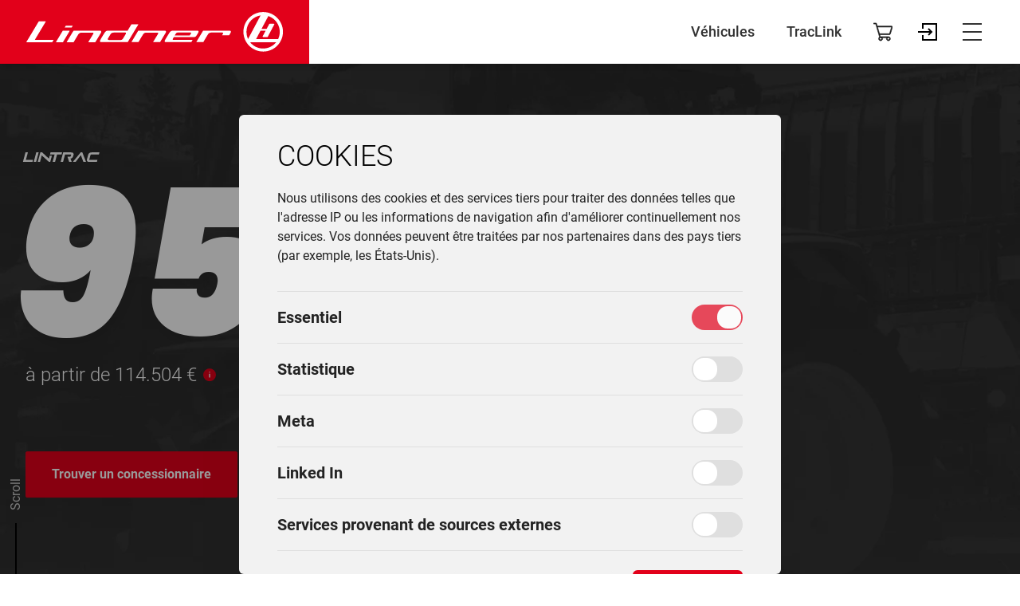

--- FILE ---
content_type: text/html
request_url: https://www.lindner-traktoren.at/fr-fr/vehicules/lintrac/lintrac-95-ls-alpin
body_size: 36504
content:
<!DOCTYPE html>
<html lang="fr" class="acc-framework ">
    <head>
        <meta charset="utf-8"><meta http-equiv="X-UA-Compatible" content="ie=edge"><meta name="viewport" content="width=device-width, initial-scale=1.0, maximum-scale=6.0, minimum-scale=1.0"><meta name="robots" content="index, follow"><!-- Favicon & Meta --><link rel="icon" type="image/x-icon" href="/bundles/lindner/favicon.ico"><link rel="alternate" hreflang="x-default" href="https://www.lindner-traktoren.at/de-at/traktoren-transporter/lintrac/lintrac-95-ls-alpin" /><link rel="alternate" hreflang="en" href="https://www.lindner-traktoren.at/en/tractors-transporters/lintrac/lintrac-95-ls-alpin" /><link rel="alternate" hreflang="de" href="https://www.lindner-traktoren.at/de-at/traktoren-transporter/lintrac/lintrac-95-ls-alpin" /><link rel="alternate" hreflang="de-ch" href="https://www.lindner-traktoren.at/de-ch/traktoren-transporter/lintrac/lintrac-95-ls-alpin" /><link rel="alternate" hreflang="fr-ch" href="https://www.lindner-traktoren.at/fr-ch/vehicules/lintrac/lintrac-95-ls-alpin" /><link rel="alternate" hreflang="fr-fr" href="https://www.lindner-traktoren.at/fr-fr/vehicules/lintrac/lintrac-95-ls-alpin" /><link rel="alternate" hreflang="de-de" href="https://www.lindner-traktoren.at/de-de/traktoren-transporter/lintrac/lintrac-95-ls-alpin" /><link rel="canonical" href="https://www.lindner-traktoren.at/fr-fr/vehicules/lintrac/lintrac-95-ls-alpin"><!-- Styles & Scripts --><!-- Head Output --><title>Lintrac 95 LS | Lindner Traktoren</title><meta name="m:groups" content="default" /><meta property="og:type" content="website" /><meta property="og:site_name" content="Lindner Traktoren" /><meta property="og:title" content="Lintrac 95 LS" /><meta name="description" content="Avec une cylindrée de 3,6 litres et une puissance de 75 kW (équivalent à 102 ch) ainsi qu&#039;un couple énorme de 430 Nm, le Lintrac 95 LS est un puissant tracteur polyvalent pour les exploitations mixtes." /><meta property="og:description" content="Avec une cylindrée de 3,6 litres et une puissance de 75 kW (équivalent à 102 ch) ainsi qu&#039;un couple énorme de 430 Nm, le Lintrac 95 LS est un puissant tracteur polyvalent pour les exploitations mixtes." /><meta property="og:url" content="https://www.lindner-traktoren.at/fr-fr/vehicules/lintrac/lintrac-95-ls-alpin" /><meta property="og:locale" content="fr_FR" /><link href="/cache-buster-1760697160/bundles/lindner/css/main.css" media="screen" rel="stylesheet" type="text/css" />
    </head>

    <body
        x-data="application"
        class="lin-body"
            >
        <div class="tw-font-sans tw-text-gray-800 tw-bg-gray-100">
                                            
<header x-data="header" class="tw-contents">
    <div class="Header tw-fixed tw-top-0 tw-inset-x-0 tw-flex tw-w-full tw-h-12/5 tw-shadow-md tw-bg-white tw-content-center lg:tw-h-20">
        <div class="tw-flex-shrink-0 tw-w-1/2 tw-h-12/5 lg:tw-h-20 xl:tw-w-auto tw-bg-brand" style="aspect-ratio: 388 / 80;">
            <a class="tw-inline-block tw-h-full" href="/fr-fr">
                <img
                        src="/bundles/lindner/lindner-logo.svg"
                        class="tw-flex tw-h-full tw-w-auto"
                        alt="Lindner Traktoren Logo"
                        width="613"
                        height="160"
                        fetchpriority="high"
                    />
            </a>
        </div>

        <div class="tw-flex tw-content-center tw-w-1/2 lg:tw-w-full">
                            <aside x-ref="newsTeaserContainer" class="tw-relative tw-overflow-hidden tw-hidden tw-border-r tw-border-gray-300 xxl:tw-block xxl:tw-w-5/12">
                    <span class="news-category tw-h-full tw-absolute tw-block tw-ml-3 tw-w-8 tw-text-center tw-text-xs">
                        <span class="tw-absolute tw-block tw-leading-none">Top News</span>
                    </span>

                                        
    <div class="HeaderNewsTeaser tw-transition-transform tw-duration-1000 tw-w-full tw-flex tw-relative tw-items-center tw-pl-8 tw-pr-6 tw-h-full max:tw-pl-10">
                    <svg class="tw-pl-3 tw-h-6 tw-w-16 tw-block max:tw-pl-5 icon sprite-icons" title="cart" width="64" height="64" viewBox="0 0 64 64" fill="none" xmlns="https://www.w3.org/2000/svg">
<path fill-rule="evenodd" clip-rule="evenodd" d="M0 4C0 3.17157 0.671573 2.5 1.5 2.5H9.09075C9.75916 2.5 10.3469 2.94226 10.5321 3.58452L13.1548 12.6829H61C62.8705 12.6829 64.32 14.3874 63.7697 16.3328L63.762 16.3593L56.8739 39.1052C56.5359 40.3775 55.3396 41.1379 54.103 41.1379H21.3575L23.3503 48.0511H24.092C24.131 48.0504 24.1701 48.05 24.2093 48.05C24.2484 48.05 24.2875 48.0504 24.3265 48.0511H50.075C50.0794 48.0511 50.0837 48.0511 50.088 48.0511C50.1281 48.0504 50.1682 48.05 50.2084 48.05C53.9079 48.05 56.8812 51.0752 56.8812 54.775C56.8812 58.4749 53.9079 61.5 50.2084 61.5C46.509 61.5 43.5356 58.4749 43.5356 54.775C43.5356 53.4004 43.9461 52.1189 44.6517 51.0511H29.766C30.4716 52.1189 30.882 53.4004 30.882 54.775C30.882 58.4749 27.9087 61.5 24.2093 61.5C20.5098 61.5 17.5365 58.4749 17.5365 54.775C17.5365 52.4308 18.7301 50.3575 20.5458 49.1528L17.9323 40.0867C17.9255 40.0651 17.9192 40.0433 17.9134 40.0213L10.5944 14.6317C10.5877 14.6101 10.5814 14.5883 10.5756 14.5664L7.96207 5.5H1.5C0.671573 5.5 0 4.82843 0 4ZM14.0196 15.6829L20.4927 38.1379H54.0323L60.8323 15.6829H14.0196ZM24.1229 51.0511C22.1478 51.0975 20.5365 52.7332 20.5365 54.775C20.5365 56.8465 22.195 58.5 24.2093 58.5C26.2235 58.5 27.882 56.8465 27.882 54.775C27.882 52.7332 26.2707 51.0975 24.2956 51.0511H24.1229ZM50.2084 51.05C48.1942 51.05 46.5356 52.7035 46.5356 54.775C46.5356 56.8465 48.1942 58.5 50.2084 58.5C52.2227 58.5 53.8812 56.8465 53.8812 54.775C53.8812 52.7035 52.2227 51.05 50.2084 51.05Z" fill="black"/>
</svg>

        
        <p class="tw-block tw-truncate tw-ml-2 max:tw-ml-4">
            <strong>
                            Lindner boutique
                        -</strong>

                            meilleurs produits
                    </p>

                    <a href="https://shop.lindner-traktoren.at/fr" linktype="direct" text="plus" path="https://shop.lindner-traktoren.at/fr" class="Link is-red tw-block tw-ml-3">plus</a>
            </div>
                    
    <div class="HeaderNewsTeaser tw-transition-transform tw-duration-1000 tw-w-full tw-flex tw-relative tw-items-center tw-pl-8 tw-pr-6 tw-h-full max:tw-pl-10">
                    <svg class="tw-pl-3 tw-h-6 tw-w-16 tw-block max:tw-pl-5 icon sprite-icons" title="email" width="64" height="64" viewBox="0 0 64 64" fill="none" xmlns="https://www.w3.org/2000/svg">
<path fill-rule="evenodd" clip-rule="evenodd" d="M3.04608 14.4306C3.01576 14.6159 3 14.8061 3 15V49C3 49.4346 3.07922 49.8507 3.22401 50.2347L22.5839 31.0157L3.04608 14.4306ZM4.7685 11.9576L25.7656 29.7814L30.3995 33.643C31.3267 34.4156 32.6733 34.4156 33.6005 33.643L38.2345 29.7813L59.2318 11.9578C58.7211 11.6665 58.13 11.5 57.5 11.5H6.5C5.87012 11.5 5.2791 11.6664 4.7685 11.9576ZM60.954 14.431L41.4161 31.0157L60.776 50.2347C60.9208 49.8507 61 49.4346 61 49V15C61 14.8063 60.9843 14.6162 60.954 14.431ZM58.6165 52.3182L39.1118 32.9553L35.521 35.9477C33.4814 37.6474 30.5186 37.6474 28.479 35.9477L24.8882 32.9553L5.38352 52.3182C5.73416 52.4361 6.10962 52.5 6.5 52.5H57.5C57.8904 52.5 58.2658 52.4361 58.6165 52.3182ZM0 15C0 11.4101 2.91015 8.5 6.5 8.5H57.5C61.0899 8.5 64 11.4101 64 15V49C64 52.5899 61.0899 55.5 57.5 55.5H6.5C2.91015 55.5 0 52.5899 0 49V15Z" fill="black"/>
</svg>

        
        <p class="tw-block tw-truncate tw-ml-2 max:tw-ml-4">
            <strong>
                            Nouvelles de Lindner
                        -</strong>

                            lisez maintenant
                    </p>

                    <a href="https://www.lindner-traktoren.at/fr-fr/lindner/actualites" linktype="direct" text="plus" path="https://www.lindner-traktoren.at/fr-fr/lindner/actualites" class="Link is-red tw-block tw-ml-3">plus</a>
            </div>

                </aside>
            
        <nav
            class="menu-nav tw-flex tw-justify-end tw-w-full tw-pr-2 md:tw-pr-4 lg:tw-pr-8 xl:tw-pr-12 xxl:tw-w-7/12"
            :class="isAnyMenuOpen() ? 'is-open' : ''"
        >
            <div class="tw-hidden tw-items-center tw-pr-5 lg:tw-flex">
                                                                            
                                            <button
                            class="menu-item tw-font-medium tw-mx-5 tw-leading-none tw-text-center tw-text-lg"
                            :class="isMenuOpen('201') ? 'is-active' : ''"
                            aria-label="Véhicules"
                            @click="toggleMenu('201')"
                        >
                            Véhicules
                        </button>
                                                                                                
                                            <button
                            class="menu-item tw-font-medium tw-mx-5 tw-leading-none tw-text-center tw-text-lg"
                            :class="isMenuOpen('231') ? 'is-active' : ''"
                            aria-label="TracLink"
                            @click="toggleMenu('231')"
                        >
                            TracLink
                        </button>
                                                </div>

            <div class="tw-flex tw-items-center -tw-mx-4 tw-flex-shrink-0">
                                    <a
                        class="menu-item block tw-ml-3 tw-mr-4 lg:tw-mx-4"
                        aria-label="_lin.aria.shopBtn_ (fr_FR)"
                        href="_lin.href.shop_ (fr_FR)"
                    >
                        <svg class="tw-w-6 tw-h-6 tw-stroke-current tw-stroke-2 tw-select-none icon sprite-icons" title="cart" width="64" height="64" viewBox="0 0 64 64" fill="none" xmlns="https://www.w3.org/2000/svg">
<path fill-rule="evenodd" clip-rule="evenodd" d="M0 4C0 3.17157 0.671573 2.5 1.5 2.5H9.09075C9.75916 2.5 10.3469 2.94226 10.5321 3.58452L13.1548 12.6829H61C62.8705 12.6829 64.32 14.3874 63.7697 16.3328L63.762 16.3593L56.8739 39.1052C56.5359 40.3775 55.3396 41.1379 54.103 41.1379H21.3575L23.3503 48.0511H24.092C24.131 48.0504 24.1701 48.05 24.2093 48.05C24.2484 48.05 24.2875 48.0504 24.3265 48.0511H50.075C50.0794 48.0511 50.0837 48.0511 50.088 48.0511C50.1281 48.0504 50.1682 48.05 50.2084 48.05C53.9079 48.05 56.8812 51.0752 56.8812 54.775C56.8812 58.4749 53.9079 61.5 50.2084 61.5C46.509 61.5 43.5356 58.4749 43.5356 54.775C43.5356 53.4004 43.9461 52.1189 44.6517 51.0511H29.766C30.4716 52.1189 30.882 53.4004 30.882 54.775C30.882 58.4749 27.9087 61.5 24.2093 61.5C20.5098 61.5 17.5365 58.4749 17.5365 54.775C17.5365 52.4308 18.7301 50.3575 20.5458 49.1528L17.9323 40.0867C17.9255 40.0651 17.9192 40.0433 17.9134 40.0213L10.5944 14.6317C10.5877 14.6101 10.5814 14.5883 10.5756 14.5664L7.96207 5.5H1.5C0.671573 5.5 0 4.82843 0 4ZM14.0196 15.6829L20.4927 38.1379H54.0323L60.8323 15.6829H14.0196ZM24.1229 51.0511C22.1478 51.0975 20.5365 52.7332 20.5365 54.775C20.5365 56.8465 22.195 58.5 24.2093 58.5C26.2235 58.5 27.882 56.8465 27.882 54.775C27.882 52.7332 26.2707 51.0975 24.2956 51.0511H24.1229ZM50.2084 51.05C48.1942 51.05 46.5356 52.7035 46.5356 54.775C46.5356 56.8465 48.1942 58.5 50.2084 58.5C52.2227 58.5 53.8812 56.8465 53.8812 54.775C53.8812 52.7035 52.2227 51.05 50.2084 51.05Z" fill="black"/>
</svg>

                    </a>
                
                <a
                    x-show="!isLoggedIn"
                    class="MenuProfile menu-item tw-ml-3 tw-mr-4 lg:tw-mx-4 tw-text-black"
                    aria-label="_lin.aria.loginBtn_ (fr_FR)"
                    href="https://iam.lindner-traktoren.at/realms/lindner/protocol/openid-connect/auth?scope=openid&amp;ui_locales=de&amp;state=0f35f22af70c53008d3057fff14fb90b&amp;response_type=code&amp;approval_prompt=auto&amp;redirect_uri=https%3A%2F%2Fwww.lindner-traktoren.at%2Ffr-fr%2Fsso-redirect&amp;client_id=lindner-pimcore"
                >
                    <svg class="tw-w-6 tw-h-6 tw-fill-current tw-select-none icon sprite-icons" title="Login" width="24" height="22" viewBox="0 0 24 22" xmlns="https://www.w3.org/2000/svg">
<path fill-rule="evenodd" clip-rule="evenodd" d="M6 0H5V1V7H7V2H22V20H7V15H5V21V22H6H23H24V21V1V0H23H6ZM17.7071 10.2929L13.7071 6.29289L12.2929 7.70711L14.5858 10H0V12H14.5858L12.2929 14.2929L13.7071 15.7071L17.7071 11.7071L18.4142 11L17.7071 10.2929Z"/>
</svg>

                </a>

                <button
                        x-cloak
                        x-show="isLoggedIn"
                        type="button"
                        class="MenuProfile menu-item tw-ml-3 tw-mr-4 lg:tw-mx-4"
                        aria-label="_lin.aria.userBtn_ (fr_FR)"
                        @click="onAvatarClick()"
                >
                    <svg class="tw-w-6 tw-h-6 tw-stroke-current tw-stroke-2 tw-select-none icon sprite-icons" title="User" width="17" height="22" viewBox="0 0 17 22" fill="none" xmlns="https://www.w3.org/2000/svg">
<path d="M8.7513 11.2954C11.5588 11.2954 13.8346 8.99066 13.8346 6.14768C13.8346 3.30469 11.5588 1 8.7513 1C5.94386 1 3.66797 3.30469 3.66797 6.14768C3.66797 8.99066 5.94386 11.2954 8.7513 11.2954Z" stroke-width="2" stroke-miterlimit="10" stroke-linecap="round" stroke-linejoin="round"/>
<path d="M10.3333 11.7173C13.5 11.7173 16 13.9114 16 17.1181V21H1V17.1181C1 13.9114 3.91667 11.7173 7.08333 11.7173H10.3333Z" stroke-width="2" stroke-miterlimit="10" stroke-linecap="round" stroke-linejoin="round"/>
</svg>

                </button>

                <button
                    @click="onHamburgerClick()"
                    type="button"
                    class="MenuBurger menu-item tw-relative tw-cursor-pointer tw-block tw-w-6 tw-h-6 tw-ml-3 tw-mr-4 lg:tw-mx-4"
                    :class="isAnyMenuOpen() ? 'is-active': ''"
                    aria-label="_lin.aria.menuBurgerBtn_ (fr_FR)"
                >
                    <span class="menu-bar tw-absolute tw-w-full tw-select-none"></span>
                    <span class="menu-bar tw-absolute tw-w-full tw-select-none"></span>
                    <span class="menu-bar tw-absolute tw-w-full tw-select-none"></span>
                </button>
            </div>
        </nav>
        </div>
    </div>

    <div x-cloak class="lg:tw-hidden" id="menu-mobile"></div>
    <div x-cloak class="tw-hidden lg:tw-block" id="menu-desktop"></div>
</header>

<script>
    function initMenu() {
        if(document.body.getAttribute('data-editmode') === 'true'){
            return;
        }

        let fired = false;
        let mobileLoaded = false;
        let desktopLoaded = false;

        async function loadMobile(){
            mobileLoaded = true;
            const response = await fetch('/api/lindnertraktoren/fr_FR/render-menu-mobile?documentId=203&objectId=196690');
            const html = await response.text()

            document.querySelector('#menu-mobile').innerHTML = html;
        }

        async function loadDesktop(){
            desktopLoaded = true;
            const response = await fetch('/api/lindnertraktoren/fr_FR/render-menu-desktop?documentId=203&objectId=196690');
            const html = await response.text()

            document.querySelector('#menu-desktop').innerHTML = html;
        }
        
        function kickTrigger () {
            if(fired) return;
            fired = true;

            innerWidth < 1024 ? loadMobile() : loadDesktop();

            window.addEventListener('resize', () => {
                if(innerWidth < 1024 && !mobileLoaded){
                    loadMobile();
                    return
                }

                if(innerWidth >= 1024 && !desktopLoaded){
                    loadDesktop();
                    return
                }
            })

            window.observer.observe();
        };

        document.addEventListener('focus', kickTrigger, {once: true, passive: true});
        document.addEventListener('mousemove', kickTrigger, {once: true, passive: true});
        document.addEventListener('scroll', kickTrigger, {once: true, passive: true});
        document.addEventListener('touchstart', kickTrigger, {once: true, passive: true});
    }
    
    window.addEventListener('user-loaded', initMenu, {once: true})
</script>

<script>
  document.addEventListener('alpine:init', () => {
    Alpine.data('header', () => ({
        
        activeMenuId: null,
        activeSubmenus: [],
        metaImage: '',

        toggleMenu(id){
            if(this.activeMenuId === id){
                this.activeMenuId = null;
                this.resetBody();
                return;
            }

            if(this.activeMenuId === null){
                this.cutBody();
                this.activeMenuId = id;
                return;
            }

                        this.closeMenus();
            setTimeout(() => {
                this.activeMenuId = id;
            }, 1000)
        },

        setMetaImage(src){
            if(!src){
                return;
            }

            this.metaImage = src;
        },

        resetMetaImage(){
            this.metaImage = '/bundles/lindner/images/lindner-home.jpg';
        },

        cutBody(){
            document.body.style.overflow = 'hidden';
        },

        resetBody(){
            document.body.style.overflow = '';
        },

        isMobile(){
            return innerWidth < 1024;
        },

        onHamburgerClick(){
            if(this.isAnyMenuOpen()){
                this.closeMenus();
                return;
            }

            this.cutBody();
            this.activeMenuId = '0';
        },

        onAvatarClick(){
            if(this.isAnyMenuOpen()){
                this.closeMenus();
                return;
            }

            this.cutBody();
            this.activeMenuId = 'user';
        },

        isMenuOpen(id){
            return this.activeMenuId === id;
        },

        isAnyMenuOpen(){
            return this.activeMenuId != null;
        },

        isAnySubmenuOpen(){
            return this.activeSubmenus.length > 0;
        },

        openSubmenu(id){
            this.activeSubmenus.push(id);
        },

        isSubmenuOpen(id){
            return this.activeSubmenus.includes(id);
        },

        closeMenus(){
            this.activeMenuId = null;

                        setTimeout(() => {
                this.activeSubmenus = [];
            }, 1000)

            this.resetBody();
        },

        closeSubMenu(){
            this.activeSubmenus.pop();
        },
        
        init(){
            this.resetMetaImage();
            this.initNewsTeaserAnimation();
        },

        initNewsTeaserAnimation(){
            if(innerWidth < 1440){
                return;
            }

            let items = Array.from(this.$refs.newsTeaserContainer.querySelectorAll('.HeaderNewsTeaser'));

            if(items.length <= 1){
                return;
            }

            const height = items[0].getBoundingClientRect().height;

            items = items.map((el, i) => {
                return {
                    el: el,
                    index: i,
                    transform: 0,
                    position: i * height,
                }
            })

            setInterval(() => {
                items.forEach(item => {
                    const currentTransform = item.transform;
                    
                    item.transform -= height;
                    item.position -= height;
                    
                    item.el.style.transform = `translateY(${item.transform}px)`;

                                        if(item.position < 0){
                        setTimeout(() => {
                            item.position += height * items.length;
                            item.transform += height * items.length;
                            item.el.style.transition = 'none';
                            item.el.style.transform = `translateY(${item.transform}px)`;
                            item.el.scrollHeight;
                            item.el.style.transition = '';
                        }, 1500)
                    }

                })
            }, 5000)
        }

    }))
  })
</script>


                        
            <main class="tw-pt-main-mobile lg:tw-pt-main">
                    <article class="Tractor">
        



<section x-data="tractorHeader" x-ref="root" id="Overview" class="TractorHeader tw-pt-8 tw-pb-16 tw-bg-gray-800 lg:tw-pt-0">
  <div class="container tw-flex tw-flex-col lg:tw-flex-row lg:tw-min-h-[800px]">
            <div x-ref="headerBg" class="header-bg tw-absolute tw-top-0 tw-left-0 tw-w-full -tw-z-10">
                            <picture class="tw-block">
	<source srcset="/modelle/lintrac/95%20LS/2202/image-thumb__2202__modelBackgroundImage/lin_95_ls_background~-~media--b9f49cfb--query.90564ec5.webp 1x, /modelle/lintrac/95%20LS/2202/image-thumb__2202__modelBackgroundImage/lin_95_ls_background~-~media--b9f49cfb--query@2x.90564ec5.webp 2x" media="(min-width: 1440px)" width="1679" height="1679" type="image/webp" />
	<source srcset="/modelle/lintrac/95%20LS/2202/image-thumb__2202__modelBackgroundImage/lin_95_ls_background~-~media--b9f49cfb--query.90564ec5.jpg 1x, /modelle/lintrac/95%20LS/2202/image-thumb__2202__modelBackgroundImage/lin_95_ls_background~-~media--b9f49cfb--query@2x.90564ec5.jpg 2x" media="(min-width: 1440px)" width="1679" height="1679" type="image/jpeg" />
	<source srcset="/modelle/lintrac/95%20LS/2202/image-thumb__2202__modelBackgroundImage/lin_95_ls_background~-~media--aa5d92e7--query.3def7773.webp 1x, /modelle/lintrac/95%20LS/2202/image-thumb__2202__modelBackgroundImage/lin_95_ls_background~-~media--aa5d92e7--query@2x.3def7773.webp 2x" media="(min-width: 1280px)" width="1439" height="1439" type="image/webp" />
	<source srcset="/modelle/lintrac/95%20LS/2202/image-thumb__2202__modelBackgroundImage/lin_95_ls_background~-~media--aa5d92e7--query.3def7773.jpg 1x, /modelle/lintrac/95%20LS/2202/image-thumb__2202__modelBackgroundImage/lin_95_ls_background~-~media--aa5d92e7--query@2x.3def7773.jpg 2x" media="(min-width: 1280px)" width="1439" height="1439" type="image/jpeg" />
	<source srcset="/modelle/lintrac/95%20LS/2202/image-thumb__2202__modelBackgroundImage/lin_95_ls_background~-~media--2247bc1a--query.5f41e4e0.webp 1x, /modelle/lintrac/95%20LS/2202/image-thumb__2202__modelBackgroundImage/lin_95_ls_background~-~media--2247bc1a--query@2x.5f41e4e0.webp 2x" media="(min-width: 1024px)" width="1279" height="1279" type="image/webp" />
	<source srcset="/modelle/lintrac/95%20LS/2202/image-thumb__2202__modelBackgroundImage/lin_95_ls_background~-~media--2247bc1a--query.5f41e4e0.jpg 1x, /modelle/lintrac/95%20LS/2202/image-thumb__2202__modelBackgroundImage/lin_95_ls_background~-~media--2247bc1a--query@2x.5f41e4e0.jpg 2x" media="(min-width: 1024px)" width="1279" height="1279" type="image/jpeg" />
	<source srcset="/modelle/lintrac/95%20LS/2202/image-thumb__2202__modelBackgroundImage/lin_95_ls_background~-~media--df42eb16--query.de51cd2c.webp 1x, /modelle/lintrac/95%20LS/2202/image-thumb__2202__modelBackgroundImage/lin_95_ls_background~-~media--df42eb16--query@2x.de51cd2c.webp 2x" media="(min-width: 768px)" width="1023" height="1023" type="image/webp" />
	<source srcset="/modelle/lintrac/95%20LS/2202/image-thumb__2202__modelBackgroundImage/lin_95_ls_background~-~media--df42eb16--query.de51cd2c.jpg 1x, /modelle/lintrac/95%20LS/2202/image-thumb__2202__modelBackgroundImage/lin_95_ls_background~-~media--df42eb16--query@2x.de51cd2c.jpg 2x" media="(min-width: 768px)" width="1023" height="1023" type="image/jpeg" />
	<source srcset="/modelle/lintrac/95%20LS/2202/image-thumb__2202__modelBackgroundImage/lin_95_ls_background~-~media--23520f36--query.adac06d3.webp 1x, /modelle/lintrac/95%20LS/2202/image-thumb__2202__modelBackgroundImage/lin_95_ls_background~-~media--23520f36--query@2x.adac06d3.webp 2x" media="(min-width: 480px)" width="767" height="767" type="image/webp" />
	<source srcset="/modelle/lintrac/95%20LS/2202/image-thumb__2202__modelBackgroundImage/lin_95_ls_background~-~media--23520f36--query.adac06d3.jpg 1x, /modelle/lintrac/95%20LS/2202/image-thumb__2202__modelBackgroundImage/lin_95_ls_background~-~media--23520f36--query@2x.adac06d3.jpg 2x" media="(min-width: 480px)" width="767" height="767" type="image/jpeg" />
	<source srcset="/modelle/lintrac/95%20LS/2202/image-thumb__2202__modelBackgroundImage/lin_95_ls_background~-~media--682e313f--query.b33696bf.webp 1x, /modelle/lintrac/95%20LS/2202/image-thumb__2202__modelBackgroundImage/lin_95_ls_background~-~media--682e313f--query@2x.b33696bf.webp 2x" media="(min-width: 0px)" width="479" height="479" type="image/webp" />
	<source srcset="/modelle/lintrac/95%20LS/2202/image-thumb__2202__modelBackgroundImage/lin_95_ls_background~-~media--682e313f--query.b33696bf.jpg 1x, /modelle/lintrac/95%20LS/2202/image-thumb__2202__modelBackgroundImage/lin_95_ls_background~-~media--682e313f--query@2x.b33696bf.jpg 2x" media="(min-width: 0px)" width="479" height="479" type="image/jpeg" />
	<source srcset="/modelle/lintrac/95%20LS/2202/image-thumb__2202__modelBackgroundImage/lin_95_ls_background.adac06d3.webp 1x, /modelle/lintrac/95%20LS/2202/image-thumb__2202__modelBackgroundImage/lin_95_ls_background@2x.adac06d3.webp 2x" width="767" height="767" type="image/webp" />
	<source srcset="/modelle/lintrac/95%20LS/2202/image-thumb__2202__modelBackgroundImage/lin_95_ls_background.adac06d3.jpg 1x, /modelle/lintrac/95%20LS/2202/image-thumb__2202__modelBackgroundImage/lin_95_ls_background@2x.adac06d3.jpg 2x" width="767" height="767" type="image/jpeg" />
	<img class="tw-w-full tw-object-cover" loading="eager" alt="Lintrac  95 LS Alpin" title="Lintrac  95 LS Alpin" src="/modelle/lintrac/95%20LS/2202/image-thumb__2202__modelBackgroundImage/lin_95_ls_background.adac06d3.jpg" width="767" height="767" srcset="/modelle/lintrac/95%20LS/2202/image-thumb__2202__modelBackgroundImage/lin_95_ls_background.adac06d3.jpg 1x, /modelle/lintrac/95%20LS/2202/image-thumb__2202__modelBackgroundImage/lin_95_ls_background@2x.adac06d3.jpg 2x" />
</picture>

                    </div>
    
    <div class="tw-w-full tw-relative tw-z-10 lg:tw-w-1/4">
      <div class="model-info  tw-flex tw-flex-row tw-justify-between lg:tw-sticky lg:tw-flex-col">
        <div class="tw-flex tw-flex-row lg:tw-w-1/4 lg:tw-flex-col lg:tw-items-start">

            <div class="tw-flex tw-items-center tw-gap-x-3 tw-mr-3 lg:tw-mr-0 lg:tw-mb-8 xxl:tw-mb-12">
                
                
                            </div>

          <h1 class="Headline is-model-name tw-text-white">
            <small class="tw-flex tw-h-3 tw-mb-2">
              <svg class="icon sprite-icons" fetchpriority="high" title="logo_lintrac" name="logo_lintrac" width="120" height="100%" viewBox="0 0 201 25" fill="none" xmlns="https://www.w3.org/2000/svg">
<path d="M6.69985 0L0 25H25.0383L26.4931 19.6784H7.73354L13.0168 0H6.69985Z" fill="currentColor"/>
<path d="M34.8769 0L28.2153 25H34.494L41.1939 0H34.8769Z" fill="currentColor"/>
<path d="M72.2466 0L70.8301 5.28331H82.9664L77.6831 25H84.0001L89.2834 5.28331H101.037L102.453 0H72.2466Z" fill="currentColor"/>
<path d="M151.036 0L130.4 25H137.828L151.534 7.19755L158.119 25H165.086L155.286 0H151.036Z" fill="currentColor"/>
<path d="M174.042 25C172.625 25 171.438 24.8469 170.519 24.5406C169.524 24.2343 168.72 23.7366 168.184 23.124C167.61 22.4732 167.265 21.7075 167.15 20.827C167.074 20.023 167.15 19.1424 167.38 18.2236L170.596 6.27871C170.826 5.35988 171.208 4.51761 171.706 3.75191C172.204 2.94793 172.893 2.25881 173.697 1.72282C174.501 1.18683 175.458 0.727412 176.53 0.459418C177.602 0.153139 178.865 0 180.244 0H200.075L198.659 5.28331H179.325C177.143 5.28331 176.875 6.27871 176.76 6.69985L173.544 18.7596C173.429 19.219 173.506 19.3721 173.544 19.3721C173.582 19.4104 173.85 19.6784 174.96 19.6784H194.792L193.375 24.9617H174.042V25Z" fill="currentColor"/>
<path d="M116.425 11.1409H122.55C124.733 11.1409 125.001 10.1455 125.115 9.72435L126.111 6.27871C126.226 5.8193 126.149 5.66616 126.111 5.66616C126.073 5.62787 125.805 5.35988 124.694 5.35988H110.146L104.901 25H98.584L105.284 0H125.651C127.068 0 128.255 0.153139 129.174 0.459418C130.169 0.765697 130.973 1.2634 131.509 1.87596C132.083 2.5268 132.428 3.2925 132.543 4.17305C132.619 4.97703 132.543 5.85758 132.313 6.77642L131.318 10.1838C130.858 11.83 130.016 13.2466 128.714 14.3568C127.642 15.3139 126.187 15.9265 124.388 16.2328L127.642 25H121.057L116.425 11.1409Z" fill="currentColor"/>
<path d="M45.5182 0L38.8184 25H44.6377L49.2318 7.81011L68.1828 25H71.3988L75.8398 8.46095H70.0588L67.9148 16.3476L50.4187 0H45.5182Z" fill="currentColor"/>
</svg>

            </small>

            <div class="text-shadow tw-flex tw-justify-start sm:tw-items-start tw-pointer-events-none ">
              95

              <span class="name-suffix tw-block tw-ml-3 tw-mt-1 tw-mb-2 md:tw-mt-3 xxxl:tw-mt-5">
                LS Alpin
              </span>
            </div>
          </h1>
        </div>

                  <div class="model-price tw-flex tw-flex-col tw-text-white tw-text-right tw-absolute tw-top-0 tw-right-0 lg:tw-font-light lg:tw-text-2xl lg:tw-text-left lg:tw-flex-row lg:tw-mb-12 lg:tw-relative lg:tw-top-auto lg:tw-right-auto xxl:tw-mb-24">
            
            <div class="tw-flex">
                <p>
                    <span>
                        à partir de 
                    </span>

                    <span x-text="price">...</span>
                </p>
                <button x-ref="priceTooltip" class="tw-ml-2 tw-flex-shrink-0 tw-hidden" type="button">
                    <img alt="Info" title="Info" src="/bundles/lindner/images/icons/info.svg" width="16" height="16" fetchpriority="high"/>
                </button>
            </div>
          </div>
        
        <div class="tw-hidden tw-flex-col tw-items-start tw-mt-8 lg:tw-flex">

                                          
                                    
        <a href="/fr-fr/conseils/concessionnaires" class="Button is-primary tw-mb-4" >
            Trouver un concessionnaire
        </a>
    
          
                  </div>
      </div>
    </div>

    <div class="tw-z-2 tw-w-full tw--mt-6 lg:tw-w-3/4 lg:mt-0">
      <div class="header-bg-ratio">
        <div class="tw-aspect-4/3 header-image tw-block tw-shadow-xl tw-relative lg:tw-absolute lg:tw-right-0">
                                    <picture class="tw-absolute tw-w-full tw-h-full tw-object-cover" width="415" height="300">
	<source srcset="/modelle/lintrac/95%20LS%20Alpin/13692/image-thumb__13692__modelFeaturedImage/Header%2095LS%20Alpin~-~media--270b754d--query.ca2b5295.webp 1x, /modelle/lintrac/95%20LS%20Alpin/13692/image-thumb__13692__modelFeaturedImage/Header%2095LS%20Alpin~-~media--270b754d--query@2x.ca2b5295.webp 2x" media="(min-width:1440px)" width="1250" height="910" type="image/webp" />
	<source srcset="/modelle/lintrac/95%20LS%20Alpin/13692/image-thumb__13692__modelFeaturedImage/Header%2095LS%20Alpin~-~media--270b754d--query.ca2b5295.jpg 1x, /modelle/lintrac/95%20LS%20Alpin/13692/image-thumb__13692__modelFeaturedImage/Header%2095LS%20Alpin~-~media--270b754d--query@2x.ca2b5295.jpg 2x" media="(min-width:1440px)" width="1250" height="910" type="image/jpeg" />
	<source srcset="/modelle/lintrac/95%20LS%20Alpin/13692/image-thumb__13692__modelFeaturedImage/Header%2095LS%20Alpin~-~media--aa5d92e7--query.908af977.webp 1x, /modelle/lintrac/95%20LS%20Alpin/13692/image-thumb__13692__modelFeaturedImage/Header%2095LS%20Alpin~-~media--aa5d92e7--query@2x.908af977.webp 2x" media="(min-width: 1280px)" width="1060" height="770" type="image/webp" />
	<source srcset="/modelle/lintrac/95%20LS%20Alpin/13692/image-thumb__13692__modelFeaturedImage/Header%2095LS%20Alpin~-~media--aa5d92e7--query.908af977.jpg 1x, /modelle/lintrac/95%20LS%20Alpin/13692/image-thumb__13692__modelFeaturedImage/Header%2095LS%20Alpin~-~media--aa5d92e7--query@2x.908af977.jpg 2x" media="(min-width: 1280px)" width="1060" height="770" type="image/jpeg" />
	<source srcset="/modelle/lintrac/95%20LS%20Alpin/13692/image-thumb__13692__modelFeaturedImage/Header%2095LS%20Alpin~-~media--2247bc1a--query.f2145cd0.webp 1x, /modelle/lintrac/95%20LS%20Alpin/13692/image-thumb__13692__modelFeaturedImage/Header%2095LS%20Alpin~-~media--2247bc1a--query@2x.f2145cd0.webp 2x" media="(min-width: 1024px)" width="945" height="700" type="image/webp" />
	<source srcset="/modelle/lintrac/95%20LS%20Alpin/13692/image-thumb__13692__modelFeaturedImage/Header%2095LS%20Alpin~-~media--2247bc1a--query.f2145cd0.jpg 1x, /modelle/lintrac/95%20LS%20Alpin/13692/image-thumb__13692__modelFeaturedImage/Header%2095LS%20Alpin~-~media--2247bc1a--query@2x.f2145cd0.jpg 2x" media="(min-width: 1024px)" width="945" height="700" type="image/jpeg" />
	<source srcset="/modelle/lintrac/95%20LS%20Alpin/13692/image-thumb__13692__modelFeaturedImage/Header%2095LS%20Alpin~-~media--df42eb16--query.331c76e1.webp 1x, /modelle/lintrac/95%20LS%20Alpin/13692/image-thumb__13692__modelFeaturedImage/Header%2095LS%20Alpin~-~media--df42eb16--query@2x.331c76e1.webp 2x" media="(min-width: 768px)" width="959" height="650" type="image/webp" />
	<source srcset="/modelle/lintrac/95%20LS%20Alpin/13692/image-thumb__13692__modelFeaturedImage/Header%2095LS%20Alpin~-~media--df42eb16--query.331c76e1.jpg 1x, /modelle/lintrac/95%20LS%20Alpin/13692/image-thumb__13692__modelFeaturedImage/Header%2095LS%20Alpin~-~media--df42eb16--query@2x.331c76e1.jpg 2x" media="(min-width: 768px)" width="959" height="650" type="image/jpeg" />
	<source srcset="/modelle/lintrac/95%20LS%20Alpin/13692/image-thumb__13692__modelFeaturedImage/Header%2095LS%20Alpin~-~media--23520f36--query.5cb34b55.webp 1x, /modelle/lintrac/95%20LS%20Alpin/13692/image-thumb__13692__modelFeaturedImage/Header%2095LS%20Alpin~-~media--23520f36--query@2x.5cb34b55.webp 2x" media="(min-width: 480px)" width="703" height="490" type="image/webp" />
	<source srcset="/modelle/lintrac/95%20LS%20Alpin/13692/image-thumb__13692__modelFeaturedImage/Header%2095LS%20Alpin~-~media--23520f36--query.5cb34b55.jpg 1x, /modelle/lintrac/95%20LS%20Alpin/13692/image-thumb__13692__modelFeaturedImage/Header%2095LS%20Alpin~-~media--23520f36--query@2x.5cb34b55.jpg 2x" media="(min-width: 480px)" width="703" height="490" type="image/jpeg" />
	<source srcset="/modelle/lintrac/95%20LS%20Alpin/13692/image-thumb__13692__modelFeaturedImage/Header%2095LS%20Alpin~-~media--996cf783--query.7250ae01.webp 1x, /modelle/lintrac/95%20LS%20Alpin/13692/image-thumb__13692__modelFeaturedImage/Header%2095LS%20Alpin~-~media--996cf783--query@2x.7250ae01.webp 2x" media="(min-width: 376px)" width="415" height="300" type="image/webp" />
	<source srcset="/modelle/lintrac/95%20LS%20Alpin/13692/image-thumb__13692__modelFeaturedImage/Header%2095LS%20Alpin~-~media--996cf783--query.7250ae01.jpg 1x, /modelle/lintrac/95%20LS%20Alpin/13692/image-thumb__13692__modelFeaturedImage/Header%2095LS%20Alpin~-~media--996cf783--query@2x.7250ae01.jpg 2x" media="(min-width: 376px)" width="415" height="300" type="image/jpeg" />
	<source srcset="/modelle/lintrac/95%20LS%20Alpin/13692/image-thumb__13692__modelFeaturedImage/Header%2095LS%20Alpin~-~media--682e313f--query.5aaeb452.webp 1x, /modelle/lintrac/95%20LS%20Alpin/13692/image-thumb__13692__modelFeaturedImage/Header%2095LS%20Alpin~-~media--682e313f--query@2x.5aaeb452.webp 2x" media="(min-width: 0px)" width="343" height="257" type="image/webp" />
	<source srcset="/modelle/lintrac/95%20LS%20Alpin/13692/image-thumb__13692__modelFeaturedImage/Header%2095LS%20Alpin~-~media--682e313f--query.5aaeb452.jpg 1x, /modelle/lintrac/95%20LS%20Alpin/13692/image-thumb__13692__modelFeaturedImage/Header%2095LS%20Alpin~-~media--682e313f--query@2x.5aaeb452.jpg 2x" media="(min-width: 0px)" width="343" height="257" type="image/jpeg" />
	<source srcset="/modelle/lintrac/95%20LS%20Alpin/13692/image-thumb__13692__modelFeaturedImage/Header%2095LS%20Alpin.5aaeb452.webp 1x, /modelle/lintrac/95%20LS%20Alpin/13692/image-thumb__13692__modelFeaturedImage/Header%2095LS%20Alpin@2x.5aaeb452.webp 2x" width="343" height="257" type="image/webp" />
	<source srcset="/modelle/lintrac/95%20LS%20Alpin/13692/image-thumb__13692__modelFeaturedImage/Header%2095LS%20Alpin.5aaeb452.jpg 1x, /modelle/lintrac/95%20LS%20Alpin/13692/image-thumb__13692__modelFeaturedImage/Header%2095LS%20Alpin@2x.5aaeb452.jpg 2x" width="343" height="257" type="image/jpeg" />
	<img class="tw-absolute tw-left-0 tw-top-0 tw-w-full tw-h-full tw-object-cover" loading="eager" alt="Lintrac  95 LS Alpin" title="Lintrac  95 LS Alpin" src="/modelle/lintrac/95%20LS%20Alpin/13692/image-thumb__13692__modelFeaturedImage/Header%2095LS%20Alpin.5aaeb452.jpg" width="343" height="257" srcset="/modelle/lintrac/95%20LS%20Alpin/13692/image-thumb__13692__modelFeaturedImage/Header%2095LS%20Alpin.5aaeb452.jpg 1x, /modelle/lintrac/95%20LS%20Alpin/13692/image-thumb__13692__modelFeaturedImage/Header%2095LS%20Alpin@2x.5aaeb452.jpg 2x" />
</picture>

                              </div>
      </div>

      <div class="tw-flex tw-items-center tw-mt-8 lg:tw-hidden">
                                      
                                    
        <a href="/fr-fr/conseils/concessionnaires" class="Button is-primary is-size-sm tw-mr-8" >
            Trouver un concessionnaire
        </a>
    
        
              </div>

              <div id="TractorHeaderDescription" class="tw-relative tw-z-10 tw-flex tw-justify-end tw-mt-16 xl:tw-mt-32">
            <div class="tw-w-full lg:tw-w-6/12 xl:tw-w-7/12">
                            <h2 class="Headline is-size-2 tw-text-white">
                Puissance d'une nouvelle génération
                </h2>
            
                            <div class="tw-text-gray-400 tw-mt-8">
                <p>Le Lintrac 95 LS est équipé du nouveau moteur Perkins Syncro stage 5. Avec ses 3,6 litres de cylindrée, ses 75 kW de puissance (soit 102 ch.) et un couple énorme de 430 Nm, le Lintrac 95 LS est un tracteur puissant et polyvalent pour tous les types de travaux. Sa polyvalence et son gabarit en font le tracteur idéal que se soit dans les prés, aux champs, ou en forêt. Equipé d&#039;une transmission ZF powershift avec 4 régimes de prise de force, et d&#039;un puissant système hydraulique Bosch-Rexroth avec une pompe à cylindrée variable, il sait également faire face aux applications les plus difficiles.</p>

                </div>
                        </div>
        </div>

        <div class="tw-relative tw-z-10 tw-flex tw-justify-end tw-mt-32">
            <div class="tw-w-full lg:tw-w-6/12 xl:tw-w-7/12">
            <h2 class="Headline is-size-2 tw-text-white tw-mb-8">
                En un coup d'œil
            </h2>

            <div x-ref="swiper" class="tw-block md:tw-hidden">
                <div class="swiper-wrapper">
                                                                                            <div class="swiper-slide tw-pt-6 tw-pb-20 tw-border-black tw-border-t">
                        <svg class="tw-block tw-text-white tw-mb-6 tw-w-20 tw-h-14 icon sprite-icons" alt="engine" width="81" height="48" viewBox="0 0 81 48" fill="none" xmlns="https://www.w3.org/2000/svg">
<path fill-rule="evenodd" clip-rule="evenodd" d="M13.2969 1.5C13.2969 0.671573 13.9684 0 14.7969 0H29.9921H45.1872C46.0157 0 46.6872 0.671573 46.6872 1.5C46.6872 2.32843 46.0157 3 45.1872 3H31.4921V8.35948H44.5531C45.2524 8.35948 45.8193 8.91791 45.8193 9.60667V13.3483H55.3997C55.742 13.3483 56.0606 13.5234 56.244 13.8125L62.2808 23.3258H68.6121V14.5955C68.6121 13.9067 69.1791 13.3483 69.8784 13.3483H78.7422C79.4415 13.3483 80.0085 13.9067 80.0085 14.5955V43.281C80.0085 43.9697 79.4415 44.5282 78.7422 44.5282H69.8784C69.1791 44.5282 68.6121 43.9697 68.6121 43.281V34.5506H62.2808V46.0225C62.2808 46.5748 61.8331 47.0225 61.2808 47.0225H21.1272L18.2485 41.9189C18.0712 41.6046 17.7383 41.4102 17.3775 41.4102H9.09766V29.191C9.09763 29.191 9.09761 29.191 9.09759 29.191H3L3 38.2922C3 39.1206 2.32843 39.7922 1.5 39.7922C0.671573 39.7922 0 39.1206 0 38.2922V27.691V17.0899C0 16.2614 0.671572 15.5899 1.5 15.5899C2.32843 15.5899 3 16.2614 3 17.0899L3 26.191H9.09759C9.09761 26.191 9.09763 26.191 9.09766 26.191V13.3483H14.1627V9.60667C14.1627 8.91791 14.7297 8.35948 15.429 8.35948H28.4921V3H14.7969C13.9684 3 13.2969 2.32843 13.2969 1.5Z" fill="currentColor"/>
</svg>


                        <h3 class="tw-text-white tw-text-3xl">
                        Moteur
                        </h3>

                        <div class="tw-text-gray-400 tw-mt-3">
                        PERKINS Syncro 904J-E36TA<br />
75 kW (102 ch)<br />
4 cyl. / 3.600 m<br />
Moteur turbo diesel avec filtre à particules et SCR<br />
Stage 5
                        </div>
                    </div>
                                                                                                <div class="swiper-slide tw-pt-6 tw-pb-20 tw-border-black tw-border-t">
                        <svg class="tw-block tw-text-white tw-mb-6 tw-w-20 tw-h-14 icon sprite-icons" alt="transmission" width="80" height="63" viewBox="0 0 80 63" fill="none" xmlns="https://www.w3.org/2000/svg">
<mask id="path-1-inside-1" fill="currentColor">
<path fill-rule="evenodd" clip-rule="evenodd" d="M13.1647 27.2002C13.1647 26.3718 13.8362 25.7002 14.6647 25.7002H22.3411C23.1695 25.7002 23.8411 26.3718 23.8411 27.2002V30.9747C25.194 31.4978 26.4478 32.2138 27.5673 33.0884L30.9217 31.1883C31.6425 30.78 32.5675 31.0278 32.9876 31.7418L36.8043 38.2277C37.2245 38.9417 36.9808 39.8515 36.2599 40.2598L32.9071 42.159C33.011 42.8476 33.0648 43.5522 33.0648 44.2691C33.0648 44.9863 33.011 45.691 32.907 46.3798L36.2595 48.2788C36.9804 48.6871 37.2241 49.5969 36.804 50.3109L32.9872 56.7968C32.5671 57.5108 31.6422 57.7586 30.9213 57.3503L27.5669 55.4502C26.4475 56.3246 25.1938 57.0406 23.8411 57.5635V61.3383C23.8411 62.1667 23.1695 62.8383 22.3411 62.8383H14.6647C13.8362 62.8383 13.1647 62.1667 13.1647 61.3383V57.5611C11.814 57.0382 10.5622 56.3228 9.44427 55.4495L6.08878 57.3502C5.36797 57.7585 4.44303 57.5107 4.02288 56.7968L0.206166 50.3108C-0.213983 49.5968 0.0297571 48.687 0.750574 48.2787L4.10496 46.3786C4.0011 45.6903 3.9473 44.9859 3.9473 44.2691C3.9473 43.5526 4.00108 42.8484 4.10489 42.1601L0.750182 40.2599C0.0293652 39.8515 -0.214373 38.9418 0.205775 38.2278L4.02249 31.7418C4.44264 31.0279 5.36758 30.7801 6.08839 31.1884L9.44388 33.0891C10.5619 32.2156 11.8138 31.5002 13.1647 30.9772V27.2002ZM22.9355 44.6198C22.9355 47.105 20.9208 49.1198 18.4355 49.1198C15.9503 49.1198 13.9355 47.105 13.9355 44.6198C13.9355 42.1345 15.9503 40.1198 18.4355 40.1198C20.9208 40.1198 22.9355 42.1345 22.9355 44.6198ZM27.9355 44.6198C27.9355 49.8665 23.6823 54.1198 18.4355 54.1198C13.1888 54.1198 8.93555 49.8665 8.93555 44.6198C8.93555 39.373 13.1888 35.1198 18.4355 35.1198C23.6823 35.1198 27.9355 39.373 27.9355 44.6198Z"/>
</mask>
<path fill-rule="evenodd" clip-rule="evenodd" d="M13.1647 27.2002C13.1647 26.3718 13.8362 25.7002 14.6647 25.7002H22.3411C23.1695 25.7002 23.8411 26.3718 23.8411 27.2002V30.9747C25.194 31.4978 26.4478 32.2138 27.5673 33.0884L30.9217 31.1883C31.6425 30.78 32.5675 31.0278 32.9876 31.7418L36.8043 38.2277C37.2245 38.9417 36.9808 39.8515 36.2599 40.2598L32.9071 42.159C33.011 42.8476 33.0648 43.5522 33.0648 44.2691C33.0648 44.9863 33.011 45.691 32.907 46.3798L36.2595 48.2788C36.9804 48.6871 37.2241 49.5969 36.804 50.3109L32.9872 56.7968C32.5671 57.5108 31.6422 57.7586 30.9213 57.3503L27.5669 55.4502C26.4475 56.3246 25.1938 57.0406 23.8411 57.5635V61.3383C23.8411 62.1667 23.1695 62.8383 22.3411 62.8383H14.6647C13.8362 62.8383 13.1647 62.1667 13.1647 61.3383V57.5611C11.814 57.0382 10.5622 56.3228 9.44427 55.4495L6.08878 57.3502C5.36797 57.7585 4.44303 57.5107 4.02288 56.7968L0.206166 50.3108C-0.213983 49.5968 0.0297571 48.687 0.750574 48.2787L4.10496 46.3786C4.0011 45.6903 3.9473 44.9859 3.9473 44.2691C3.9473 43.5526 4.00108 42.8484 4.10489 42.1601L0.750182 40.2599C0.0293652 39.8515 -0.214373 38.9418 0.205775 38.2278L4.02249 31.7418C4.44264 31.0279 5.36758 30.7801 6.08839 31.1884L9.44388 33.0891C10.5619 32.2156 11.8138 31.5002 13.1647 30.9772V27.2002ZM22.9355 44.6198C22.9355 47.105 20.9208 49.1198 18.4355 49.1198C15.9503 49.1198 13.9355 47.105 13.9355 44.6198C13.9355 42.1345 15.9503 40.1198 18.4355 40.1198C20.9208 40.1198 22.9355 42.1345 22.9355 44.6198ZM27.9355 44.6198C27.9355 49.8665 23.6823 54.1198 18.4355 54.1198C13.1888 54.1198 8.93555 49.8665 8.93555 44.6198C8.93555 39.373 13.1888 35.1198 18.4355 35.1198C23.6823 35.1198 27.9355 39.373 27.9355 44.6198Z" fill="currentColor"/>
<path d="M23.8411 30.9747H21.8515V32.3386L23.1237 32.8304L23.8411 30.9747ZM27.5673 33.0884L26.3426 34.6563L27.3907 35.475L28.5479 34.8195L27.5673 33.0884ZM30.9217 31.1883L31.9023 32.9194L31.9023 32.9194L30.9217 31.1883ZM32.9876 31.7418L31.2729 32.7508L31.2729 32.7508L32.9876 31.7418ZM36.8043 38.2277L38.519 37.2187V37.2187L36.8043 38.2277ZM36.2599 40.2598L35.2794 38.5287L36.2599 40.2598ZM32.9071 42.159L31.9265 40.4279L30.7355 41.1025L30.9398 42.4559L32.9071 42.159ZM32.907 46.3798L30.9397 46.0828L30.7354 47.4362L31.9264 48.1109L32.907 46.3798ZM36.2595 48.2788L35.279 50.0099L35.279 50.0099L36.2595 48.2788ZM36.804 50.3109L38.5186 51.3199V51.3199L36.804 50.3109ZM32.9872 56.7968L31.2726 55.7878L31.2725 55.7878L32.9872 56.7968ZM30.9213 57.3503L29.9408 59.0814L29.9408 59.0814L30.9213 57.3503ZM27.5669 55.4502L28.5475 53.7191L27.3903 53.0636L26.3422 53.8823L27.5669 55.4502ZM23.8411 57.5635L23.1237 55.7078L21.8515 56.1996V57.5635H23.8411ZM13.1647 57.5611H15.1542V56.1979L13.8829 55.7057L13.1647 57.5611ZM9.44427 55.4495L10.6691 53.8817L9.62097 53.0629L8.46368 53.7184L9.44427 55.4495ZM6.08878 57.3502L7.06937 59.0813H7.06937L6.08878 57.3502ZM4.02288 56.7968L5.73757 55.7877H5.73757L4.02288 56.7968ZM0.206166 50.3108L-1.50852 51.3198H-1.50852L0.206166 50.3108ZM0.750574 48.2787L-0.230012 46.5476H-0.230014L0.750574 48.2787ZM4.10496 46.3786L5.08555 48.1097L6.27643 47.4352L6.07224 46.0818L4.10496 46.3786ZM4.10489 42.1601L6.07218 42.4569L6.27631 41.1036L5.08548 40.429L4.10489 42.1601ZM0.750182 40.2599L-0.230404 41.991H-0.230404L0.750182 40.2599ZM0.205775 38.2278L-1.50891 37.2188H-1.50891L0.205775 38.2278ZM4.02249 31.7418L5.73718 32.7509L4.02249 31.7418ZM6.08839 31.1884L7.06898 29.4573L7.06898 29.4573L6.08839 31.1884ZM9.44388 33.0891L8.46329 34.8202L9.62062 35.4758L10.6688 34.6569L9.44388 33.0891ZM13.1647 30.9772L13.8829 32.8326L15.1542 32.3404V30.9772H13.1647ZM14.6647 23.7107C12.7374 23.7107 11.1751 25.273 11.1751 27.2002H15.1542C15.1542 27.4706 14.935 27.6897 14.6647 27.6897V23.7107ZM22.3411 23.7107H14.6647V27.6897H22.3411V23.7107ZM25.8306 27.2002C25.8306 25.273 24.2683 23.7107 22.3411 23.7107V27.6897C22.0707 27.6897 21.8515 27.4706 21.8515 27.2002H25.8306ZM25.8306 30.9747V27.2002H21.8515V30.9747H25.8306ZM28.7921 31.5205C27.52 30.5268 26.0954 29.7132 24.5585 29.1191L23.1237 32.8304C24.2925 33.2823 25.3757 33.9009 26.3426 34.6563L28.7921 31.5205ZM29.9411 29.4572L26.5868 31.3573L28.5479 34.8195L31.9023 32.9194L29.9411 29.4572ZM34.7023 30.7327C33.7314 29.0828 31.6069 28.5136 29.9411 29.4572L31.9023 32.9194C31.6782 33.0463 31.4036 32.9728 31.2729 32.7508L34.7023 30.7327ZM38.519 37.2187L34.7023 30.7327L31.2729 32.7508L35.0897 39.2367L38.519 37.2187ZM37.2405 41.9909C38.9286 41.0347 39.503 38.8907 38.519 37.2187L35.0897 39.2367C34.946 38.9926 35.0329 38.6683 35.2794 38.5287L37.2405 41.9909ZM33.8876 43.8901L37.2405 41.9909L35.2794 38.5287L31.9265 40.4279L33.8876 43.8901ZM35.0544 44.2691C35.0544 43.4525 34.993 42.6486 34.8743 41.8621L30.9398 42.4559C31.0289 43.0466 31.0753 43.6519 31.0753 44.2691H35.0544ZM34.8742 46.6767C34.993 45.8901 35.0544 45.086 35.0544 44.2691H31.0753C31.0753 44.8865 31.0289 45.492 30.9397 46.0828L34.8742 46.6767ZM37.2401 46.5477L33.8876 44.6487L31.9264 48.1109L35.279 50.0099L37.2401 46.5477ZM38.5186 51.3199C39.5026 49.6479 38.9282 47.5039 37.2401 46.5477L35.279 50.0099C35.0325 49.8703 34.9456 49.546 35.0893 49.3019L38.5186 51.3199ZM34.7019 57.8059L38.5186 51.3199L35.0893 49.3019L31.2726 55.7878L34.7019 57.8059ZM29.9408 59.0814C31.6065 60.025 33.731 59.4558 34.7019 57.8059L31.2725 55.7878C31.4032 55.5658 31.6778 55.4923 31.9019 55.6192L29.9408 59.0814ZM26.5864 57.1813L29.9408 59.0814L31.9019 55.6192L28.5475 53.7191L26.5864 57.1813ZM24.5585 59.4192C26.0953 58.8251 27.5196 58.0117 28.7917 57.0181L26.3422 53.8823C25.3754 54.6375 24.2924 55.256 23.1237 55.7078L24.5585 59.4192ZM25.8306 61.3383V57.5635H21.8515V61.3383H25.8306ZM22.3411 64.8279C24.2683 64.8279 25.8306 63.2655 25.8306 61.3383H21.8515C21.8515 61.068 22.0707 60.8488 22.3411 60.8488V64.8279ZM14.6647 64.8279H22.3411V60.8488H14.6647V64.8279ZM11.1751 61.3383C11.1751 63.2655 12.7374 64.8279 14.6647 64.8279V60.8488C14.935 60.8488 15.1542 61.0679 15.1542 61.3383H11.1751ZM11.1751 57.5611V61.3383H15.1542V57.5611H11.1751ZM8.21944 57.0173C9.48972 58.0097 10.912 58.8224 12.4464 59.4164L13.8829 55.7057C12.716 55.254 11.6346 54.636 10.6691 53.8817L8.21944 57.0173ZM7.06937 59.0813L10.4249 57.1806L8.46368 53.7184L5.1082 55.6191L7.06937 59.0813ZM2.3082 57.8058C3.27912 59.4557 5.40363 60.0249 7.06937 59.0813L5.1082 55.6191C5.33231 55.4922 5.60694 55.5657 5.73757 55.7877L2.3082 57.8058ZM-1.50852 51.3198L2.3082 57.8058L5.73757 55.7877L1.92085 49.3018L-1.50852 51.3198ZM-0.230014 46.5476C-1.91807 47.5038 -2.49245 49.6478 -1.50852 51.3198L1.92085 49.3018C2.06449 49.5459 1.97758 49.8703 1.73116 50.0098L-0.230014 46.5476ZM3.12438 44.6475L-0.230012 46.5476L1.73116 50.0098L5.08555 48.1097L3.12438 44.6475ZM1.95776 44.2691C1.95776 45.0856 2.01906 45.8892 2.13769 46.6754L6.07224 46.0818C5.98315 45.4913 5.93684 44.8861 5.93684 44.2691H1.95776ZM2.1376 41.8634C2.01903 42.6495 1.95776 43.4529 1.95776 44.2691H5.93684C5.93684 43.6523 5.98313 43.0472 6.07218 42.4569L2.1376 41.8634ZM-0.230404 41.991L3.12431 43.8912L5.08548 40.429L1.73077 38.5287L-0.230404 41.991ZM-1.50891 37.2188C-2.49284 38.8908 -1.91846 41.0348 -0.230404 41.991L1.73077 38.5287C1.97719 38.6683 2.0641 38.9927 1.92046 39.2368L-1.50891 37.2188ZM2.30781 30.7328L-1.50891 37.2188L1.92046 39.2368L5.73718 32.7509L2.30781 30.7328ZM7.06898 29.4573C5.40324 28.5137 3.27873 29.0829 2.30781 30.7328L5.73718 32.7509C5.60655 32.9728 5.33192 33.0464 5.10781 32.9195L7.06898 29.4573ZM10.4245 31.358L7.06898 29.4573L5.10781 32.9195L8.46329 34.8202L10.4245 31.358ZM12.4464 29.1219C10.9118 29.716 9.48938 30.5288 8.21899 31.5213L10.6688 34.6569C11.6344 33.9025 12.7159 33.2844 13.8829 32.8326L12.4464 29.1219ZM11.1751 27.2002V30.9772H15.1542V27.2002H11.1751ZM18.4355 51.1093C22.0196 51.1093 24.9251 48.2038 24.9251 44.6198H20.946C20.946 46.0062 19.822 47.1302 18.4355 47.1302V51.1093ZM11.946 44.6198C11.946 48.2038 14.8515 51.1093 18.4355 51.1093V47.1302C17.0491 47.1302 15.9251 46.0062 15.9251 44.6198H11.946ZM18.4355 38.1302C14.8515 38.1302 11.946 41.0357 11.946 44.6198H15.9251C15.9251 43.2333 17.0491 42.1093 18.4355 42.1093V38.1302ZM24.9251 44.6198C24.9251 41.0357 22.0196 38.1302 18.4355 38.1302V42.1093C19.822 42.1093 20.946 43.2333 20.946 44.6198H24.9251ZM18.4355 56.1093C24.781 56.1093 29.9251 50.9652 29.9251 44.6198H25.946C25.946 48.7677 22.5835 52.1302 18.4355 52.1302V56.1093ZM6.946 44.6198C6.946 50.9652 12.09 56.1093 18.4355 56.1093V52.1302C14.2876 52.1302 10.9251 48.7677 10.9251 44.6198H6.946ZM18.4355 33.1302C12.09 33.1302 6.946 38.2743 6.946 44.6198H10.9251C10.9251 40.4718 14.2876 37.1093 18.4355 37.1093V33.1302ZM29.9251 44.6198C29.9251 38.2743 24.781 33.1302 18.4355 33.1302V37.1093C22.5835 37.1093 25.946 40.4718 25.946 44.6198H29.9251Z" fill="currentColor" mask="url(#path-1-inside-1)"/>
<path fill-rule="evenodd" clip-rule="evenodd" d="M41.1057 40.0384C40.3882 39.6242 40.1424 38.7068 40.5566 37.9893L43.0827 33.614C41.9643 32.2675 41.0384 30.7554 40.3474 29.1198H35.4355C34.6071 29.1198 33.9355 28.4482 33.9355 27.6198V17.6198C33.9355 16.7914 34.6071 16.1198 35.4355 16.1198H39.9598C40.6135 14.2702 41.561 12.5594 42.7461 11.0434L40.5561 7.25026C40.1419 6.53282 40.3877 5.61544 41.1052 5.20122L49.7654 0.201225C50.4829 -0.212988 51.4002 0.0328245 51.8145 0.750264L53.9064 4.3736C54.8912 4.20671 55.9032 4.1198 56.9355 4.1198C57.9679 4.1198 58.9799 4.20671 59.9647 4.3736L62.0566 0.75025C62.4709 0.0328114 63.3882 -0.213001 64.1057 0.201212L72.7659 5.20121C73.4834 5.61543 73.7292 6.53281 73.315 7.25025L71.125 11.0434C72.3101 12.5594 73.2576 14.2702 73.9113 16.1198H78.4355C79.264 16.1198 79.9355 16.7914 79.9355 17.6198V27.6198C79.9355 28.4482 79.264 29.1198 78.4355 29.1198H73.5237C72.8327 30.7554 71.9068 32.2675 70.7883 33.614L73.3145 37.9894C73.7287 38.7068 73.4829 39.6242 72.7654 40.0384L64.1052 45.0384C63.3877 45.4526 62.4703 45.2068 62.0561 44.4894L59.4341 39.9478C58.6175 40.0612 57.7833 40.1198 56.9355 40.1198C56.0877 40.1198 55.2536 40.0612 54.437 39.9478L51.815 44.4893C51.4008 45.2068 50.4834 45.4526 49.7659 45.0384L41.1057 40.0384ZM62.9355 22.1197C62.9355 25.4334 60.2493 28.1197 56.9355 28.1197C53.6218 28.1197 50.9355 25.4334 50.9355 22.1197C50.9355 18.806 53.6218 16.1197 56.9355 16.1197C60.2493 16.1197 62.9355 18.806 62.9355 22.1197ZM67.9355 22.1197C67.9355 28.1949 63.0107 33.1197 56.9355 33.1197C50.8604 33.1197 45.9355 28.1949 45.9355 22.1197C45.9355 16.0446 50.8604 11.1197 56.9355 11.1197C63.0107 11.1197 67.9355 16.0446 67.9355 22.1197Z" fill="currentColor"/>
</svg>


                        <h3 class="tw-text-white tw-text-3xl">
                        Transmission
                        </h3>

                        <div class="tw-text-gray-400 tw-mt-3">
                        16/8-vitesses transmission ZF-powershift<br />
PowerShuttle, ComfortShift<br />
40 km/h
                        </div>
                    </div>
                                                                                                <div class="swiper-slide tw-pt-6 tw-pb-20 tw-border-black tw-border-t">
                        <svg class="tw-block tw-text-white tw-mb-6 tw-w-20 tw-h-14 icon sprite-icons" alt="universalJointShaft" width="61" height="59" viewBox="0 0 61 59" fill="none" xmlns="https://www.w3.org/2000/svg">
<path fill-rule="evenodd" clip-rule="evenodd" d="M23 11L23 0H10H0V11H10V48H0V59H10H23V48V43H57.7568C59.548 43 61 41.548 61 39.7568V19.2432C61 17.452 59.548 16 57.7568 16H23V11ZM23 19V24H58V19H23ZM23 27V32H58V27H23ZM23 35V40H58V35H23Z" fill="currentColor"/>
</svg>


                        <h3 class="tw-text-white tw-text-3xl">
                        Prise de force
                        </h3>

                        <div class="tw-text-gray-400 tw-mt-3">
                        Prise de force arrière<br />
430 / 540 / 750 / 1000 tr/min<br />
Relevage électronique EHR avec contrôle d'effort automatique AHC
                        </div>
                    </div>
                                                                                                <div class="swiper-slide tw-pt-6 tw-pb-20 tw-border-black tw-border-t">
                        <svg class="tw-block tw-text-white tw-mb-6 tw-w-20 tw-h-14 icon sprite-icons" alt="hydraulics" width="52" height="59" viewBox="0 0 52 59" fill="none" xmlns="https://www.w3.org/2000/svg">
<path d="M47.8679 3.3396C49.6039 3.3396 51.0304 4.66407 51.1923 6.3576L51.2076 6.67922V55.6604C51.2076 57.3963 49.8831 58.8229 48.1896 58.9847L47.8679 59H3.33962C1.6037 59 0.177114 57.6755 0.0152879 55.982L0 55.6604V6.67922C0 4.8348 1.4952 3.3396 3.33962 3.3396C5.07555 3.3396 6.50213 4.66407 6.66396 6.3576L6.67925 6.67922L6.67702 52.3185H44.5261L44.5283 6.67922C44.5283 4.9433 45.8528 3.51671 47.5463 3.35489L47.8679 3.3396Z" fill="currentColor"/>
<path d="M25.6041 27.8303C23.2849 33.7674 20.0381 35.2517 20.0381 39.7045C20.0381 42.9834 22.53 45.6416 25.6041 45.6416C28.6781 45.6416 31.1702 42.9834 31.1702 39.7045C31.1702 35.2517 27.9233 33.7674 25.6041 27.8303Z" fill="currentColor"/>
<path d="M25.6023 0C27.3382 0 28.7648 1.32447 28.9267 3.018L28.9419 3.33962V16.7339C28.9419 18.5783 27.4467 20.0735 25.6023 20.0735C23.8664 20.0735 22.4398 18.749 22.278 17.0555L22.2627 16.7339V3.33962C22.2627 1.4952 23.7579 0 25.6023 0Z" fill="currentColor"/>
<path d="M35.7823 14.6665C37.6268 14.6665 39.122 16.1617 39.122 18.0061C39.122 19.7421 37.7975 21.1686 36.104 21.3305L35.7823 21.3458H15.4265C13.5821 21.3458 12.0869 19.8506 12.0869 18.0061C12.0869 16.2702 13.4114 14.8436 15.1049 14.6818L15.4265 14.6665H35.7823Z" fill="currentColor"/>
</svg>


                        <h3 class="tw-text-white tw-text-3xl">
                        Hydraulique
                        </h3>

                        <div class="tw-text-gray-400 tw-mt-3">
                        Pompe à cylindrée variable BOSCH Rexroth<br />
4 à 80 l/min<br />
Gestion des huiles séparée
                        </div>
                    </div>
                                                                                                <div class="swiper-slide tw-pt-6 tw-pb-20 tw-border-black tw-border-t">
                        <svg class="tw-block tw-text-white tw-mb-6 tw-w-20 tw-h-14 icon sprite-icons" alt="dimensions" fill="none" xmlns="https://www.w3.org/2000/svg" viewBox="0 0 64 57"><path d="m32 19.098-16.344 8.97v16.097L32 53.26l16.466-9.094V28.068L32 19.098Z" stroke="currentColor" stroke-width="6" stroke-miterlimit="10" stroke-linecap="round" stroke-linejoin="round"/><path d="M48.097 27.945 32 37.038l-16.22-9.093M48.098 27.945 32 37.038v16.098M15.657 44.534 3 52.52M48.466 44.534l11.674 7.373.86.614M32.123 18.975V3" stroke="currentColor" stroke-width="6" stroke-miterlimit="10" stroke-linecap="round" stroke-linejoin="round"/></svg>


                        <h3 class="tw-text-white tw-text-3xl">
                        Dimensions
                        </h3>

                        <div class="tw-text-gray-400 tw-mt-3">
                        Largeur 2166mm<br />Hauteur 2484mm<br />Empattement 2400 mm
                        </div>
                    </div>
                                                    </div>

                <div class="swiper-pagination tw-mt-10 tw-pb-8 tw-border-b tw-border-black"></div>
            </div>

            <ul class="tw-hidden tw-flex-wrap tw-pb-20 tw-border-black tw-border-t md:tw-flex">
                                                                                    <li class="tw-w-1/2 tw-py-8 tw-border-b tw-border-black tw-pr-8 tw-border-r">
                    <svg class="tw-block tw-text-white tw-mb-6 tw-w-20 tw-h-14 icon sprite-icons" title="engine" width="81" height="48" viewBox="0 0 81 48" fill="none" xmlns="https://www.w3.org/2000/svg">
<path fill-rule="evenodd" clip-rule="evenodd" d="M13.2969 1.5C13.2969 0.671573 13.9684 0 14.7969 0H29.9921H45.1872C46.0157 0 46.6872 0.671573 46.6872 1.5C46.6872 2.32843 46.0157 3 45.1872 3H31.4921V8.35948H44.5531C45.2524 8.35948 45.8193 8.91791 45.8193 9.60667V13.3483H55.3997C55.742 13.3483 56.0606 13.5234 56.244 13.8125L62.2808 23.3258H68.6121V14.5955C68.6121 13.9067 69.1791 13.3483 69.8784 13.3483H78.7422C79.4415 13.3483 80.0085 13.9067 80.0085 14.5955V43.281C80.0085 43.9697 79.4415 44.5282 78.7422 44.5282H69.8784C69.1791 44.5282 68.6121 43.9697 68.6121 43.281V34.5506H62.2808V46.0225C62.2808 46.5748 61.8331 47.0225 61.2808 47.0225H21.1272L18.2485 41.9189C18.0712 41.6046 17.7383 41.4102 17.3775 41.4102H9.09766V29.191C9.09763 29.191 9.09761 29.191 9.09759 29.191H3L3 38.2922C3 39.1206 2.32843 39.7922 1.5 39.7922C0.671573 39.7922 0 39.1206 0 38.2922V27.691V17.0899C0 16.2614 0.671572 15.5899 1.5 15.5899C2.32843 15.5899 3 16.2614 3 17.0899L3 26.191H9.09759C9.09761 26.191 9.09763 26.191 9.09766 26.191V13.3483H14.1627V9.60667C14.1627 8.91791 14.7297 8.35948 15.429 8.35948H28.4921V3H14.7969C13.9684 3 13.2969 2.32843 13.2969 1.5Z" fill="currentColor"/>
</svg>


                    <h3 class="tw-text-white tw-text-3xl">
                        Moteur
                    </h3>

                    <div class="tw-text-gray-400 tw-mt-3">
                        PERKINS Syncro 904J-E36TA<br />
75 kW (102 ch)<br />
4 cyl. / 3.600 m<br />
Moteur turbo diesel avec filtre à particules et SCR<br />
Stage 5
                    </div>
                    </li>
                                                                                    <li class="tw-w-1/2 tw-py-8 tw-border-b tw-border-black tw-pl-8 tw-pr-4">
                    <svg class="tw-block tw-text-white tw-mb-6 tw-w-20 tw-h-14 icon sprite-icons" title="transmission" width="80" height="63" viewBox="0 0 80 63" fill="none" xmlns="https://www.w3.org/2000/svg">
<mask id="path-1-inside-1" fill="currentColor">
<path fill-rule="evenodd" clip-rule="evenodd" d="M13.1647 27.2002C13.1647 26.3718 13.8362 25.7002 14.6647 25.7002H22.3411C23.1695 25.7002 23.8411 26.3718 23.8411 27.2002V30.9747C25.194 31.4978 26.4478 32.2138 27.5673 33.0884L30.9217 31.1883C31.6425 30.78 32.5675 31.0278 32.9876 31.7418L36.8043 38.2277C37.2245 38.9417 36.9808 39.8515 36.2599 40.2598L32.9071 42.159C33.011 42.8476 33.0648 43.5522 33.0648 44.2691C33.0648 44.9863 33.011 45.691 32.907 46.3798L36.2595 48.2788C36.9804 48.6871 37.2241 49.5969 36.804 50.3109L32.9872 56.7968C32.5671 57.5108 31.6422 57.7586 30.9213 57.3503L27.5669 55.4502C26.4475 56.3246 25.1938 57.0406 23.8411 57.5635V61.3383C23.8411 62.1667 23.1695 62.8383 22.3411 62.8383H14.6647C13.8362 62.8383 13.1647 62.1667 13.1647 61.3383V57.5611C11.814 57.0382 10.5622 56.3228 9.44427 55.4495L6.08878 57.3502C5.36797 57.7585 4.44303 57.5107 4.02288 56.7968L0.206166 50.3108C-0.213983 49.5968 0.0297571 48.687 0.750574 48.2787L4.10496 46.3786C4.0011 45.6903 3.9473 44.9859 3.9473 44.2691C3.9473 43.5526 4.00108 42.8484 4.10489 42.1601L0.750182 40.2599C0.0293652 39.8515 -0.214373 38.9418 0.205775 38.2278L4.02249 31.7418C4.44264 31.0279 5.36758 30.7801 6.08839 31.1884L9.44388 33.0891C10.5619 32.2156 11.8138 31.5002 13.1647 30.9772V27.2002ZM22.9355 44.6198C22.9355 47.105 20.9208 49.1198 18.4355 49.1198C15.9503 49.1198 13.9355 47.105 13.9355 44.6198C13.9355 42.1345 15.9503 40.1198 18.4355 40.1198C20.9208 40.1198 22.9355 42.1345 22.9355 44.6198ZM27.9355 44.6198C27.9355 49.8665 23.6823 54.1198 18.4355 54.1198C13.1888 54.1198 8.93555 49.8665 8.93555 44.6198C8.93555 39.373 13.1888 35.1198 18.4355 35.1198C23.6823 35.1198 27.9355 39.373 27.9355 44.6198Z"/>
</mask>
<path fill-rule="evenodd" clip-rule="evenodd" d="M13.1647 27.2002C13.1647 26.3718 13.8362 25.7002 14.6647 25.7002H22.3411C23.1695 25.7002 23.8411 26.3718 23.8411 27.2002V30.9747C25.194 31.4978 26.4478 32.2138 27.5673 33.0884L30.9217 31.1883C31.6425 30.78 32.5675 31.0278 32.9876 31.7418L36.8043 38.2277C37.2245 38.9417 36.9808 39.8515 36.2599 40.2598L32.9071 42.159C33.011 42.8476 33.0648 43.5522 33.0648 44.2691C33.0648 44.9863 33.011 45.691 32.907 46.3798L36.2595 48.2788C36.9804 48.6871 37.2241 49.5969 36.804 50.3109L32.9872 56.7968C32.5671 57.5108 31.6422 57.7586 30.9213 57.3503L27.5669 55.4502C26.4475 56.3246 25.1938 57.0406 23.8411 57.5635V61.3383C23.8411 62.1667 23.1695 62.8383 22.3411 62.8383H14.6647C13.8362 62.8383 13.1647 62.1667 13.1647 61.3383V57.5611C11.814 57.0382 10.5622 56.3228 9.44427 55.4495L6.08878 57.3502C5.36797 57.7585 4.44303 57.5107 4.02288 56.7968L0.206166 50.3108C-0.213983 49.5968 0.0297571 48.687 0.750574 48.2787L4.10496 46.3786C4.0011 45.6903 3.9473 44.9859 3.9473 44.2691C3.9473 43.5526 4.00108 42.8484 4.10489 42.1601L0.750182 40.2599C0.0293652 39.8515 -0.214373 38.9418 0.205775 38.2278L4.02249 31.7418C4.44264 31.0279 5.36758 30.7801 6.08839 31.1884L9.44388 33.0891C10.5619 32.2156 11.8138 31.5002 13.1647 30.9772V27.2002ZM22.9355 44.6198C22.9355 47.105 20.9208 49.1198 18.4355 49.1198C15.9503 49.1198 13.9355 47.105 13.9355 44.6198C13.9355 42.1345 15.9503 40.1198 18.4355 40.1198C20.9208 40.1198 22.9355 42.1345 22.9355 44.6198ZM27.9355 44.6198C27.9355 49.8665 23.6823 54.1198 18.4355 54.1198C13.1888 54.1198 8.93555 49.8665 8.93555 44.6198C8.93555 39.373 13.1888 35.1198 18.4355 35.1198C23.6823 35.1198 27.9355 39.373 27.9355 44.6198Z" fill="currentColor"/>
<path d="M23.8411 30.9747H21.8515V32.3386L23.1237 32.8304L23.8411 30.9747ZM27.5673 33.0884L26.3426 34.6563L27.3907 35.475L28.5479 34.8195L27.5673 33.0884ZM30.9217 31.1883L31.9023 32.9194L31.9023 32.9194L30.9217 31.1883ZM32.9876 31.7418L31.2729 32.7508L31.2729 32.7508L32.9876 31.7418ZM36.8043 38.2277L38.519 37.2187V37.2187L36.8043 38.2277ZM36.2599 40.2598L35.2794 38.5287L36.2599 40.2598ZM32.9071 42.159L31.9265 40.4279L30.7355 41.1025L30.9398 42.4559L32.9071 42.159ZM32.907 46.3798L30.9397 46.0828L30.7354 47.4362L31.9264 48.1109L32.907 46.3798ZM36.2595 48.2788L35.279 50.0099L35.279 50.0099L36.2595 48.2788ZM36.804 50.3109L38.5186 51.3199V51.3199L36.804 50.3109ZM32.9872 56.7968L31.2726 55.7878L31.2725 55.7878L32.9872 56.7968ZM30.9213 57.3503L29.9408 59.0814L29.9408 59.0814L30.9213 57.3503ZM27.5669 55.4502L28.5475 53.7191L27.3903 53.0636L26.3422 53.8823L27.5669 55.4502ZM23.8411 57.5635L23.1237 55.7078L21.8515 56.1996V57.5635H23.8411ZM13.1647 57.5611H15.1542V56.1979L13.8829 55.7057L13.1647 57.5611ZM9.44427 55.4495L10.6691 53.8817L9.62097 53.0629L8.46368 53.7184L9.44427 55.4495ZM6.08878 57.3502L7.06937 59.0813H7.06937L6.08878 57.3502ZM4.02288 56.7968L5.73757 55.7877H5.73757L4.02288 56.7968ZM0.206166 50.3108L-1.50852 51.3198H-1.50852L0.206166 50.3108ZM0.750574 48.2787L-0.230012 46.5476H-0.230014L0.750574 48.2787ZM4.10496 46.3786L5.08555 48.1097L6.27643 47.4352L6.07224 46.0818L4.10496 46.3786ZM4.10489 42.1601L6.07218 42.4569L6.27631 41.1036L5.08548 40.429L4.10489 42.1601ZM0.750182 40.2599L-0.230404 41.991H-0.230404L0.750182 40.2599ZM0.205775 38.2278L-1.50891 37.2188H-1.50891L0.205775 38.2278ZM4.02249 31.7418L5.73718 32.7509L4.02249 31.7418ZM6.08839 31.1884L7.06898 29.4573L7.06898 29.4573L6.08839 31.1884ZM9.44388 33.0891L8.46329 34.8202L9.62062 35.4758L10.6688 34.6569L9.44388 33.0891ZM13.1647 30.9772L13.8829 32.8326L15.1542 32.3404V30.9772H13.1647ZM14.6647 23.7107C12.7374 23.7107 11.1751 25.273 11.1751 27.2002H15.1542C15.1542 27.4706 14.935 27.6897 14.6647 27.6897V23.7107ZM22.3411 23.7107H14.6647V27.6897H22.3411V23.7107ZM25.8306 27.2002C25.8306 25.273 24.2683 23.7107 22.3411 23.7107V27.6897C22.0707 27.6897 21.8515 27.4706 21.8515 27.2002H25.8306ZM25.8306 30.9747V27.2002H21.8515V30.9747H25.8306ZM28.7921 31.5205C27.52 30.5268 26.0954 29.7132 24.5585 29.1191L23.1237 32.8304C24.2925 33.2823 25.3757 33.9009 26.3426 34.6563L28.7921 31.5205ZM29.9411 29.4572L26.5868 31.3573L28.5479 34.8195L31.9023 32.9194L29.9411 29.4572ZM34.7023 30.7327C33.7314 29.0828 31.6069 28.5136 29.9411 29.4572L31.9023 32.9194C31.6782 33.0463 31.4036 32.9728 31.2729 32.7508L34.7023 30.7327ZM38.519 37.2187L34.7023 30.7327L31.2729 32.7508L35.0897 39.2367L38.519 37.2187ZM37.2405 41.9909C38.9286 41.0347 39.503 38.8907 38.519 37.2187L35.0897 39.2367C34.946 38.9926 35.0329 38.6683 35.2794 38.5287L37.2405 41.9909ZM33.8876 43.8901L37.2405 41.9909L35.2794 38.5287L31.9265 40.4279L33.8876 43.8901ZM35.0544 44.2691C35.0544 43.4525 34.993 42.6486 34.8743 41.8621L30.9398 42.4559C31.0289 43.0466 31.0753 43.6519 31.0753 44.2691H35.0544ZM34.8742 46.6767C34.993 45.8901 35.0544 45.086 35.0544 44.2691H31.0753C31.0753 44.8865 31.0289 45.492 30.9397 46.0828L34.8742 46.6767ZM37.2401 46.5477L33.8876 44.6487L31.9264 48.1109L35.279 50.0099L37.2401 46.5477ZM38.5186 51.3199C39.5026 49.6479 38.9282 47.5039 37.2401 46.5477L35.279 50.0099C35.0325 49.8703 34.9456 49.546 35.0893 49.3019L38.5186 51.3199ZM34.7019 57.8059L38.5186 51.3199L35.0893 49.3019L31.2726 55.7878L34.7019 57.8059ZM29.9408 59.0814C31.6065 60.025 33.731 59.4558 34.7019 57.8059L31.2725 55.7878C31.4032 55.5658 31.6778 55.4923 31.9019 55.6192L29.9408 59.0814ZM26.5864 57.1813L29.9408 59.0814L31.9019 55.6192L28.5475 53.7191L26.5864 57.1813ZM24.5585 59.4192C26.0953 58.8251 27.5196 58.0117 28.7917 57.0181L26.3422 53.8823C25.3754 54.6375 24.2924 55.256 23.1237 55.7078L24.5585 59.4192ZM25.8306 61.3383V57.5635H21.8515V61.3383H25.8306ZM22.3411 64.8279C24.2683 64.8279 25.8306 63.2655 25.8306 61.3383H21.8515C21.8515 61.068 22.0707 60.8488 22.3411 60.8488V64.8279ZM14.6647 64.8279H22.3411V60.8488H14.6647V64.8279ZM11.1751 61.3383C11.1751 63.2655 12.7374 64.8279 14.6647 64.8279V60.8488C14.935 60.8488 15.1542 61.0679 15.1542 61.3383H11.1751ZM11.1751 57.5611V61.3383H15.1542V57.5611H11.1751ZM8.21944 57.0173C9.48972 58.0097 10.912 58.8224 12.4464 59.4164L13.8829 55.7057C12.716 55.254 11.6346 54.636 10.6691 53.8817L8.21944 57.0173ZM7.06937 59.0813L10.4249 57.1806L8.46368 53.7184L5.1082 55.6191L7.06937 59.0813ZM2.3082 57.8058C3.27912 59.4557 5.40363 60.0249 7.06937 59.0813L5.1082 55.6191C5.33231 55.4922 5.60694 55.5657 5.73757 55.7877L2.3082 57.8058ZM-1.50852 51.3198L2.3082 57.8058L5.73757 55.7877L1.92085 49.3018L-1.50852 51.3198ZM-0.230014 46.5476C-1.91807 47.5038 -2.49245 49.6478 -1.50852 51.3198L1.92085 49.3018C2.06449 49.5459 1.97758 49.8703 1.73116 50.0098L-0.230014 46.5476ZM3.12438 44.6475L-0.230012 46.5476L1.73116 50.0098L5.08555 48.1097L3.12438 44.6475ZM1.95776 44.2691C1.95776 45.0856 2.01906 45.8892 2.13769 46.6754L6.07224 46.0818C5.98315 45.4913 5.93684 44.8861 5.93684 44.2691H1.95776ZM2.1376 41.8634C2.01903 42.6495 1.95776 43.4529 1.95776 44.2691H5.93684C5.93684 43.6523 5.98313 43.0472 6.07218 42.4569L2.1376 41.8634ZM-0.230404 41.991L3.12431 43.8912L5.08548 40.429L1.73077 38.5287L-0.230404 41.991ZM-1.50891 37.2188C-2.49284 38.8908 -1.91846 41.0348 -0.230404 41.991L1.73077 38.5287C1.97719 38.6683 2.0641 38.9927 1.92046 39.2368L-1.50891 37.2188ZM2.30781 30.7328L-1.50891 37.2188L1.92046 39.2368L5.73718 32.7509L2.30781 30.7328ZM7.06898 29.4573C5.40324 28.5137 3.27873 29.0829 2.30781 30.7328L5.73718 32.7509C5.60655 32.9728 5.33192 33.0464 5.10781 32.9195L7.06898 29.4573ZM10.4245 31.358L7.06898 29.4573L5.10781 32.9195L8.46329 34.8202L10.4245 31.358ZM12.4464 29.1219C10.9118 29.716 9.48938 30.5288 8.21899 31.5213L10.6688 34.6569C11.6344 33.9025 12.7159 33.2844 13.8829 32.8326L12.4464 29.1219ZM11.1751 27.2002V30.9772H15.1542V27.2002H11.1751ZM18.4355 51.1093C22.0196 51.1093 24.9251 48.2038 24.9251 44.6198H20.946C20.946 46.0062 19.822 47.1302 18.4355 47.1302V51.1093ZM11.946 44.6198C11.946 48.2038 14.8515 51.1093 18.4355 51.1093V47.1302C17.0491 47.1302 15.9251 46.0062 15.9251 44.6198H11.946ZM18.4355 38.1302C14.8515 38.1302 11.946 41.0357 11.946 44.6198H15.9251C15.9251 43.2333 17.0491 42.1093 18.4355 42.1093V38.1302ZM24.9251 44.6198C24.9251 41.0357 22.0196 38.1302 18.4355 38.1302V42.1093C19.822 42.1093 20.946 43.2333 20.946 44.6198H24.9251ZM18.4355 56.1093C24.781 56.1093 29.9251 50.9652 29.9251 44.6198H25.946C25.946 48.7677 22.5835 52.1302 18.4355 52.1302V56.1093ZM6.946 44.6198C6.946 50.9652 12.09 56.1093 18.4355 56.1093V52.1302C14.2876 52.1302 10.9251 48.7677 10.9251 44.6198H6.946ZM18.4355 33.1302C12.09 33.1302 6.946 38.2743 6.946 44.6198H10.9251C10.9251 40.4718 14.2876 37.1093 18.4355 37.1093V33.1302ZM29.9251 44.6198C29.9251 38.2743 24.781 33.1302 18.4355 33.1302V37.1093C22.5835 37.1093 25.946 40.4718 25.946 44.6198H29.9251Z" fill="currentColor" mask="url(#path-1-inside-1)"/>
<path fill-rule="evenodd" clip-rule="evenodd" d="M41.1057 40.0384C40.3882 39.6242 40.1424 38.7068 40.5566 37.9893L43.0827 33.614C41.9643 32.2675 41.0384 30.7554 40.3474 29.1198H35.4355C34.6071 29.1198 33.9355 28.4482 33.9355 27.6198V17.6198C33.9355 16.7914 34.6071 16.1198 35.4355 16.1198H39.9598C40.6135 14.2702 41.561 12.5594 42.7461 11.0434L40.5561 7.25026C40.1419 6.53282 40.3877 5.61544 41.1052 5.20122L49.7654 0.201225C50.4829 -0.212988 51.4002 0.0328245 51.8145 0.750264L53.9064 4.3736C54.8912 4.20671 55.9032 4.1198 56.9355 4.1198C57.9679 4.1198 58.9799 4.20671 59.9647 4.3736L62.0566 0.75025C62.4709 0.0328114 63.3882 -0.213001 64.1057 0.201212L72.7659 5.20121C73.4834 5.61543 73.7292 6.53281 73.315 7.25025L71.125 11.0434C72.3101 12.5594 73.2576 14.2702 73.9113 16.1198H78.4355C79.264 16.1198 79.9355 16.7914 79.9355 17.6198V27.6198C79.9355 28.4482 79.264 29.1198 78.4355 29.1198H73.5237C72.8327 30.7554 71.9068 32.2675 70.7883 33.614L73.3145 37.9894C73.7287 38.7068 73.4829 39.6242 72.7654 40.0384L64.1052 45.0384C63.3877 45.4526 62.4703 45.2068 62.0561 44.4894L59.4341 39.9478C58.6175 40.0612 57.7833 40.1198 56.9355 40.1198C56.0877 40.1198 55.2536 40.0612 54.437 39.9478L51.815 44.4893C51.4008 45.2068 50.4834 45.4526 49.7659 45.0384L41.1057 40.0384ZM62.9355 22.1197C62.9355 25.4334 60.2493 28.1197 56.9355 28.1197C53.6218 28.1197 50.9355 25.4334 50.9355 22.1197C50.9355 18.806 53.6218 16.1197 56.9355 16.1197C60.2493 16.1197 62.9355 18.806 62.9355 22.1197ZM67.9355 22.1197C67.9355 28.1949 63.0107 33.1197 56.9355 33.1197C50.8604 33.1197 45.9355 28.1949 45.9355 22.1197C45.9355 16.0446 50.8604 11.1197 56.9355 11.1197C63.0107 11.1197 67.9355 16.0446 67.9355 22.1197Z" fill="currentColor"/>
</svg>


                    <h3 class="tw-text-white tw-text-3xl">
                        Transmission
                    </h3>

                    <div class="tw-text-gray-400 tw-mt-3">
                        16/8-vitesses transmission ZF-powershift<br />
PowerShuttle, ComfortShift<br />
40 km/h
                    </div>
                    </li>
                                                                                    <li class="tw-w-1/2 tw-py-8 tw-border-b tw-border-black tw-pr-8 tw-border-r">
                    <svg class="tw-block tw-text-white tw-mb-6 tw-w-20 tw-h-14 icon sprite-icons" title="universalJointShaft" width="61" height="59" viewBox="0 0 61 59" fill="none" xmlns="https://www.w3.org/2000/svg">
<path fill-rule="evenodd" clip-rule="evenodd" d="M23 11L23 0H10H0V11H10V48H0V59H10H23V48V43H57.7568C59.548 43 61 41.548 61 39.7568V19.2432C61 17.452 59.548 16 57.7568 16H23V11ZM23 19V24H58V19H23ZM23 27V32H58V27H23ZM23 35V40H58V35H23Z" fill="currentColor"/>
</svg>


                    <h3 class="tw-text-white tw-text-3xl">
                        Prise de force
                    </h3>

                    <div class="tw-text-gray-400 tw-mt-3">
                        Prise de force arrière<br />
430 / 540 / 750 / 1000 tr/min<br />
Relevage électronique EHR avec contrôle d'effort automatique AHC
                    </div>
                    </li>
                                                                                    <li class="tw-w-1/2 tw-py-8 tw-border-b tw-border-black tw-pl-8 tw-pr-4">
                    <svg class="tw-block tw-text-white tw-mb-6 tw-w-20 tw-h-14 icon sprite-icons" title="hydraulics" width="52" height="59" viewBox="0 0 52 59" fill="none" xmlns="https://www.w3.org/2000/svg">
<path d="M47.8679 3.3396C49.6039 3.3396 51.0304 4.66407 51.1923 6.3576L51.2076 6.67922V55.6604C51.2076 57.3963 49.8831 58.8229 48.1896 58.9847L47.8679 59H3.33962C1.6037 59 0.177114 57.6755 0.0152879 55.982L0 55.6604V6.67922C0 4.8348 1.4952 3.3396 3.33962 3.3396C5.07555 3.3396 6.50213 4.66407 6.66396 6.3576L6.67925 6.67922L6.67702 52.3185H44.5261L44.5283 6.67922C44.5283 4.9433 45.8528 3.51671 47.5463 3.35489L47.8679 3.3396Z" fill="currentColor"/>
<path d="M25.6041 27.8303C23.2849 33.7674 20.0381 35.2517 20.0381 39.7045C20.0381 42.9834 22.53 45.6416 25.6041 45.6416C28.6781 45.6416 31.1702 42.9834 31.1702 39.7045C31.1702 35.2517 27.9233 33.7674 25.6041 27.8303Z" fill="currentColor"/>
<path d="M25.6023 0C27.3382 0 28.7648 1.32447 28.9267 3.018L28.9419 3.33962V16.7339C28.9419 18.5783 27.4467 20.0735 25.6023 20.0735C23.8664 20.0735 22.4398 18.749 22.278 17.0555L22.2627 16.7339V3.33962C22.2627 1.4952 23.7579 0 25.6023 0Z" fill="currentColor"/>
<path d="M35.7823 14.6665C37.6268 14.6665 39.122 16.1617 39.122 18.0061C39.122 19.7421 37.7975 21.1686 36.104 21.3305L35.7823 21.3458H15.4265C13.5821 21.3458 12.0869 19.8506 12.0869 18.0061C12.0869 16.2702 13.4114 14.8436 15.1049 14.6818L15.4265 14.6665H35.7823Z" fill="currentColor"/>
</svg>


                    <h3 class="tw-text-white tw-text-3xl">
                        Hydraulique
                    </h3>

                    <div class="tw-text-gray-400 tw-mt-3">
                        Pompe à cylindrée variable BOSCH Rexroth<br />
4 à 80 l/min<br />
Gestion des huiles séparée
                    </div>
                    </li>
                                                                                    <li class="tw-w-1/2 tw-py-8 tw-border-b tw-border-black tw-pr-8 tw-border-r">
                    <svg class="tw-block tw-text-white tw-mb-6 tw-w-20 tw-h-14 icon sprite-icons" title="dimensions" fill="none" xmlns="https://www.w3.org/2000/svg" viewBox="0 0 64 57"><path d="m32 19.098-16.344 8.97v16.097L32 53.26l16.466-9.094V28.068L32 19.098Z" stroke="currentColor" stroke-width="6" stroke-miterlimit="10" stroke-linecap="round" stroke-linejoin="round"/><path d="M48.097 27.945 32 37.038l-16.22-9.093M48.098 27.945 32 37.038v16.098M15.657 44.534 3 52.52M48.466 44.534l11.674 7.373.86.614M32.123 18.975V3" stroke="currentColor" stroke-width="6" stroke-miterlimit="10" stroke-linecap="round" stroke-linejoin="round"/></svg>


                    <h3 class="tw-text-white tw-text-3xl">
                        Dimensions
                    </h3>

                    <div class="tw-text-gray-400 tw-mt-3">
                        Largeur 2166mm<br />Hauteur 2484mm<br />Empattement 2400 mm
                    </div>
                    </li>
                                            </ul>
            </div>
        </div>
      
          </div>
  </div>

      


<div x-data="lightbox" class="Lightbox spotlight-group LightboxThreeImages container tw-relative tw-z-10 tw-flex tw-flex-col tw-py-20 md:tw-pt-48 md:tw-pb-32 tw-items-end">
  <div class="tw-w-full tw-flex lg:tw-w-3/4">
  <div class="tw-w-2/3 tw-mr-4">
          <div class="tw-group tw-cursor-pointer tw-relative tw-h-full tw-overflow-hidden" @click="open(1)">
        <div class="lazy-image-fill tw-scale-110 tw-opacity-0 group-hover:tw-scale-105 tw-absolute tw-transition tw-transform tw-duration-1000 lazy-load-wrap" data-lazy-remove="tw-scale-110 tw-opacity-0" data-lazy-add=""><picture class="lozad lazy-image-fill">
	<source data-srcset="/_default_upload_bucket/6738/image-thumb__6738__lightboxThreeImagesLarge/kotflu%CC%88gel~-~media--b9f49cfb--query.1cce5c2f.webp 1x, /_default_upload_bucket/6738/image-thumb__6738__lightboxThreeImagesLarge/kotflu%CC%88gel~-~media--b9f49cfb--query@2x.1cce5c2f.webp 2x" media="(min-width: 1440px)" type="image/webp" />
	<source data-srcset="/_default_upload_bucket/6738/image-thumb__6738__lightboxThreeImagesLarge/kotflu%CC%88gel~-~media--b9f49cfb--query.1cce5c2f.png 1x, /_default_upload_bucket/6738/image-thumb__6738__lightboxThreeImagesLarge/kotflu%CC%88gel~-~media--b9f49cfb--query@2x.1cce5c2f.png 2x" media="(min-width: 1440px)" type="image/png" />
	<source data-srcset="/_default_upload_bucket/6738/image-thumb__6738__lightboxThreeImagesLarge/kotflu%CC%88gel~-~media--aa5d92e7--query.9fec9c91.webp 1x, /_default_upload_bucket/6738/image-thumb__6738__lightboxThreeImagesLarge/kotflu%CC%88gel~-~media--aa5d92e7--query@2x.9fec9c91.webp 2x" media="(min-width: 1280px)" type="image/webp" />
	<source data-srcset="/_default_upload_bucket/6738/image-thumb__6738__lightboxThreeImagesLarge/kotflu%CC%88gel~-~media--aa5d92e7--query.9fec9c91.png 1x, /_default_upload_bucket/6738/image-thumb__6738__lightboxThreeImagesLarge/kotflu%CC%88gel~-~media--aa5d92e7--query@2x.9fec9c91.png 2x" media="(min-width: 1280px)" type="image/png" />
	<source data-srcset="/_default_upload_bucket/6738/image-thumb__6738__lightboxThreeImagesLarge/kotflu%CC%88gel~-~media--2247bc1a--query.2715f706.webp 1x, /_default_upload_bucket/6738/image-thumb__6738__lightboxThreeImagesLarge/kotflu%CC%88gel~-~media--2247bc1a--query@2x.2715f706.webp 2x" media="(min-width: 1024px)" type="image/webp" />
	<source data-srcset="/_default_upload_bucket/6738/image-thumb__6738__lightboxThreeImagesLarge/kotflu%CC%88gel~-~media--2247bc1a--query.2715f706.png 1x, /_default_upload_bucket/6738/image-thumb__6738__lightboxThreeImagesLarge/kotflu%CC%88gel~-~media--2247bc1a--query@2x.2715f706.png 2x" media="(min-width: 1024px)" type="image/png" />
	<source data-srcset="/_default_upload_bucket/6738/image-thumb__6738__lightboxThreeImagesLarge/kotflu%CC%88gel~-~media--df42eb16--query.2715f706.webp 1x, /_default_upload_bucket/6738/image-thumb__6738__lightboxThreeImagesLarge/kotflu%CC%88gel~-~media--df42eb16--query@2x.2715f706.webp 2x" media="(min-width: 768px)" type="image/webp" />
	<source data-srcset="/_default_upload_bucket/6738/image-thumb__6738__lightboxThreeImagesLarge/kotflu%CC%88gel~-~media--df42eb16--query.2715f706.png 1x, /_default_upload_bucket/6738/image-thumb__6738__lightboxThreeImagesLarge/kotflu%CC%88gel~-~media--df42eb16--query@2x.2715f706.png 2x" media="(min-width: 768px)" type="image/png" />
	<source data-srcset="/_default_upload_bucket/6738/image-thumb__6738__lightboxThreeImagesLarge/kotflu%CC%88gel~-~media--23520f36--query.ea80434d.webp 1x, /_default_upload_bucket/6738/image-thumb__6738__lightboxThreeImagesLarge/kotflu%CC%88gel~-~media--23520f36--query@2x.ea80434d.webp 2x" media="(min-width: 480px)" type="image/webp" />
	<source data-srcset="/_default_upload_bucket/6738/image-thumb__6738__lightboxThreeImagesLarge/kotflu%CC%88gel~-~media--23520f36--query.ea80434d.png 1x, /_default_upload_bucket/6738/image-thumb__6738__lightboxThreeImagesLarge/kotflu%CC%88gel~-~media--23520f36--query@2x.ea80434d.png 2x" media="(min-width: 480px)" type="image/png" />
	<source data-srcset="/_default_upload_bucket/6738/image-thumb__6738__lightboxThreeImagesLarge/kotflu%CC%88gel~-~media--682e313f--query.e7885459.webp 1x, /_default_upload_bucket/6738/image-thumb__6738__lightboxThreeImagesLarge/kotflu%CC%88gel~-~media--682e313f--query@2x.e7885459.webp 2x" media="(min-width: 0px)" type="image/webp" />
	<source data-srcset="/_default_upload_bucket/6738/image-thumb__6738__lightboxThreeImagesLarge/kotflu%CC%88gel~-~media--682e313f--query.e7885459.png 1x, /_default_upload_bucket/6738/image-thumb__6738__lightboxThreeImagesLarge/kotflu%CC%88gel~-~media--682e313f--query@2x.e7885459.png 2x" media="(min-width: 0px)" type="image/png" />
	<source data-srcset="/_default_upload_bucket/6738/image-thumb__6738__lightboxThreeImagesLarge/kotflu%CC%88gel.e7885459.webp 1x, /_default_upload_bucket/6738/image-thumb__6738__lightboxThreeImagesLarge/kotflu%CC%88gel@2x.e7885459.webp 2x" type="image/webp" />
	<source data-srcset="/_default_upload_bucket/6738/image-thumb__6738__lightboxThreeImagesLarge/kotflu%CC%88gel.e7885459.png 1x, /_default_upload_bucket/6738/image-thumb__6738__lightboxThreeImagesLarge/kotflu%CC%88gel@2x.e7885459.png 2x" type="image/png" />
	<img class="lozad lazy-image-fill tw-object-cover tw-object-center"  alt="Lintrac  95 LS Alpin" title="Lintrac  95 LS Alpin" data-src="/_default_upload_bucket/6738/image-thumb__6738__lightboxThreeImagesLarge/kotflu%CC%88gel.e7885459.png" src="[data-uri]" data-srcset="/_default_upload_bucket/6738/image-thumb__6738__lightboxThreeImagesLarge/kotflu%CC%88gel.e7885459.png 1x, /_default_upload_bucket/6738/image-thumb__6738__lightboxThreeImagesLarge/kotflu%CC%88gel@2x.e7885459.png 2x" />
</picture>
<img class="lazy-image-fill tw-object-cover tw-object-center lazy-load-placeholder" src="[data-uri]" data-lazy-remove="" data-lazy-add="" alt="" title=""/></div>
      </div>
      </div>

  <div class="tw-w-1/3 tw-flex tw-flex-col">
          <div class="tw-group tw-cursor-pointer thumbnail tw-mb-4" @click="open(2)">
        <div class="lazy-image-fill tw-scale-110 tw-opacity-0 group-hover:tw-scale-105 tw-absolute tw-transition tw-transform tw-duration-1000 lazy-load-wrap" data-lazy-remove="tw-scale-110 tw-opacity-0" data-lazy-add=""><picture class="lozad lazy-image-fill">
	<source data-srcset="/_default_upload_bucket/6737/image-thumb__6737__lightboxThreeImagesSmall/abgesenkte-kabine~-~media--b9f49cfb--query.de3529cc.webp 1x, /_default_upload_bucket/6737/image-thumb__6737__lightboxThreeImagesSmall/abgesenkte-kabine~-~media--b9f49cfb--query@2x.de3529cc.webp 2x" media="(min-width: 1440px)" type="image/webp" />
	<source data-srcset="/_default_upload_bucket/6737/image-thumb__6737__lightboxThreeImagesSmall/abgesenkte-kabine~-~media--b9f49cfb--query.de3529cc.png 1x, /_default_upload_bucket/6737/image-thumb__6737__lightboxThreeImagesSmall/abgesenkte-kabine~-~media--b9f49cfb--query@2x.de3529cc.png 2x" media="(min-width: 1440px)" type="image/png" />
	<source data-srcset="/_default_upload_bucket/6737/image-thumb__6737__lightboxThreeImagesSmall/abgesenkte-kabine~-~media--aa5d92e7--query.7d4f9cfa.webp 1x, /_default_upload_bucket/6737/image-thumb__6737__lightboxThreeImagesSmall/abgesenkte-kabine~-~media--aa5d92e7--query@2x.7d4f9cfa.webp 2x" media="(min-width: 1280px)" type="image/webp" />
	<source data-srcset="/_default_upload_bucket/6737/image-thumb__6737__lightboxThreeImagesSmall/abgesenkte-kabine~-~media--aa5d92e7--query.7d4f9cfa.png 1x, /_default_upload_bucket/6737/image-thumb__6737__lightboxThreeImagesSmall/abgesenkte-kabine~-~media--aa5d92e7--query@2x.7d4f9cfa.png 2x" media="(min-width: 1280px)" type="image/png" />
	<source data-srcset="/_default_upload_bucket/6737/image-thumb__6737__lightboxThreeImagesSmall/abgesenkte-kabine~-~media--2247bc1a--query.93a8f069.webp 1x, /_default_upload_bucket/6737/image-thumb__6737__lightboxThreeImagesSmall/abgesenkte-kabine~-~media--2247bc1a--query@2x.93a8f069.webp 2x" media="(min-width: 1024px)" type="image/webp" />
	<source data-srcset="/_default_upload_bucket/6737/image-thumb__6737__lightboxThreeImagesSmall/abgesenkte-kabine~-~media--2247bc1a--query.93a8f069.png 1x, /_default_upload_bucket/6737/image-thumb__6737__lightboxThreeImagesSmall/abgesenkte-kabine~-~media--2247bc1a--query@2x.93a8f069.png 2x" media="(min-width: 1024px)" type="image/png" />
	<source data-srcset="/_default_upload_bucket/6737/image-thumb__6737__lightboxThreeImagesSmall/abgesenkte-kabine~-~media--df42eb16--query.93a8f069.webp 1x, /_default_upload_bucket/6737/image-thumb__6737__lightboxThreeImagesSmall/abgesenkte-kabine~-~media--df42eb16--query@2x.93a8f069.webp 2x" media="(min-width: 768px)" type="image/webp" />
	<source data-srcset="/_default_upload_bucket/6737/image-thumb__6737__lightboxThreeImagesSmall/abgesenkte-kabine~-~media--df42eb16--query.93a8f069.png 1x, /_default_upload_bucket/6737/image-thumb__6737__lightboxThreeImagesSmall/abgesenkte-kabine~-~media--df42eb16--query@2x.93a8f069.png 2x" media="(min-width: 768px)" type="image/png" />
	<source data-srcset="/_default_upload_bucket/6737/image-thumb__6737__lightboxThreeImagesSmall/abgesenkte-kabine~-~media--23520f36--query.777e1811.webp 1x, /_default_upload_bucket/6737/image-thumb__6737__lightboxThreeImagesSmall/abgesenkte-kabine~-~media--23520f36--query@2x.777e1811.webp 2x" media="(min-width: 480px)" type="image/webp" />
	<source data-srcset="/_default_upload_bucket/6737/image-thumb__6737__lightboxThreeImagesSmall/abgesenkte-kabine~-~media--23520f36--query.777e1811.png 1x, /_default_upload_bucket/6737/image-thumb__6737__lightboxThreeImagesSmall/abgesenkte-kabine~-~media--23520f36--query@2x.777e1811.png 2x" media="(min-width: 480px)" type="image/png" />
	<source data-srcset="/_default_upload_bucket/6737/image-thumb__6737__lightboxThreeImagesSmall/abgesenkte-kabine~-~media--682e313f--query.09922411.webp 1x, /_default_upload_bucket/6737/image-thumb__6737__lightboxThreeImagesSmall/abgesenkte-kabine~-~media--682e313f--query@2x.09922411.webp 2x" media="(min-width: 0px)" type="image/webp" />
	<source data-srcset="/_default_upload_bucket/6737/image-thumb__6737__lightboxThreeImagesSmall/abgesenkte-kabine~-~media--682e313f--query.09922411.png 1x, /_default_upload_bucket/6737/image-thumb__6737__lightboxThreeImagesSmall/abgesenkte-kabine~-~media--682e313f--query@2x.09922411.png 2x" media="(min-width: 0px)" type="image/png" />
	<source data-srcset="/_default_upload_bucket/6737/image-thumb__6737__lightboxThreeImagesSmall/abgesenkte-kabine.09922411.webp 1x, /_default_upload_bucket/6737/image-thumb__6737__lightboxThreeImagesSmall/abgesenkte-kabine@2x.09922411.webp 2x" type="image/webp" />
	<source data-srcset="/_default_upload_bucket/6737/image-thumb__6737__lightboxThreeImagesSmall/abgesenkte-kabine.09922411.png 1x, /_default_upload_bucket/6737/image-thumb__6737__lightboxThreeImagesSmall/abgesenkte-kabine@2x.09922411.png 2x" type="image/png" />
	<img class="lozad lazy-image-fill tw-object-cover tw-object-center"  alt="Lintrac  95 LS Alpin 2" title="Lintrac  95 LS Alpin 2" data-src="/_default_upload_bucket/6737/image-thumb__6737__lightboxThreeImagesSmall/abgesenkte-kabine.09922411.png" src="[data-uri]" data-srcset="/_default_upload_bucket/6737/image-thumb__6737__lightboxThreeImagesSmall/abgesenkte-kabine.09922411.png 1x, /_default_upload_bucket/6737/image-thumb__6737__lightboxThreeImagesSmall/abgesenkte-kabine@2x.09922411.png 2x" />
</picture>
<img class="lazy-image-fill tw-object-cover tw-object-center lazy-load-placeholder" src="[data-uri]" data-lazy-remove="" data-lazy-add="" alt="" title=""/></div>
      </div>
    
          <div class="tw-group tw-cursor-pointer thumbnail" @click="open(3)">
        <div class="lazy-image-fill tw-scale-110 tw-opacity-0 group-hover:tw-scale-105 tw-absolute tw-transition tw-transform tw-duration-1000 lazy-load-wrap" data-lazy-remove="tw-scale-110 tw-opacity-0" data-lazy-add=""><picture class="lozad lazy-image-fill">
	<source data-srcset="/_default_upload_bucket/6739/image-thumb__6739__lightboxThreeImagesSmall/95-liter-tank~-~media--b9f49cfb--query.43ea6479.webp 1x, /_default_upload_bucket/6739/image-thumb__6739__lightboxThreeImagesSmall/95-liter-tank~-~media--b9f49cfb--query@2x.43ea6479.webp 2x" media="(min-width: 1440px)" type="image/webp" />
	<source data-srcset="/_default_upload_bucket/6739/image-thumb__6739__lightboxThreeImagesSmall/95-liter-tank~-~media--b9f49cfb--query.43ea6479.png 1x, /_default_upload_bucket/6739/image-thumb__6739__lightboxThreeImagesSmall/95-liter-tank~-~media--b9f49cfb--query@2x.43ea6479.png 2x" media="(min-width: 1440px)" type="image/png" />
	<source data-srcset="/_default_upload_bucket/6739/image-thumb__6739__lightboxThreeImagesSmall/95-liter-tank~-~media--aa5d92e7--query.d057ebb1.webp 1x, /_default_upload_bucket/6739/image-thumb__6739__lightboxThreeImagesSmall/95-liter-tank~-~media--aa5d92e7--query@2x.d057ebb1.webp 2x" media="(min-width: 1280px)" type="image/webp" />
	<source data-srcset="/_default_upload_bucket/6739/image-thumb__6739__lightboxThreeImagesSmall/95-liter-tank~-~media--aa5d92e7--query.d057ebb1.png 1x, /_default_upload_bucket/6739/image-thumb__6739__lightboxThreeImagesSmall/95-liter-tank~-~media--aa5d92e7--query@2x.d057ebb1.png 2x" media="(min-width: 1280px)" type="image/png" />
	<source data-srcset="/_default_upload_bucket/6739/image-thumb__6739__lightboxThreeImagesSmall/95-liter-tank~-~media--2247bc1a--query.94daf986.webp 1x, /_default_upload_bucket/6739/image-thumb__6739__lightboxThreeImagesSmall/95-liter-tank~-~media--2247bc1a--query@2x.94daf986.webp 2x" media="(min-width: 1024px)" type="image/webp" />
	<source data-srcset="/_default_upload_bucket/6739/image-thumb__6739__lightboxThreeImagesSmall/95-liter-tank~-~media--2247bc1a--query.94daf986.png 1x, /_default_upload_bucket/6739/image-thumb__6739__lightboxThreeImagesSmall/95-liter-tank~-~media--2247bc1a--query@2x.94daf986.png 2x" media="(min-width: 1024px)" type="image/png" />
	<source data-srcset="/_default_upload_bucket/6739/image-thumb__6739__lightboxThreeImagesSmall/95-liter-tank~-~media--df42eb16--query.94daf986.webp 1x, /_default_upload_bucket/6739/image-thumb__6739__lightboxThreeImagesSmall/95-liter-tank~-~media--df42eb16--query@2x.94daf986.webp 2x" media="(min-width: 768px)" type="image/webp" />
	<source data-srcset="/_default_upload_bucket/6739/image-thumb__6739__lightboxThreeImagesSmall/95-liter-tank~-~media--df42eb16--query.94daf986.png 1x, /_default_upload_bucket/6739/image-thumb__6739__lightboxThreeImagesSmall/95-liter-tank~-~media--df42eb16--query@2x.94daf986.png 2x" media="(min-width: 768px)" type="image/png" />
	<source data-srcset="/_default_upload_bucket/6739/image-thumb__6739__lightboxThreeImagesSmall/95-liter-tank~-~media--23520f36--query.0dd8fab2.webp 1x, /_default_upload_bucket/6739/image-thumb__6739__lightboxThreeImagesSmall/95-liter-tank~-~media--23520f36--query@2x.0dd8fab2.webp 2x" media="(min-width: 480px)" type="image/webp" />
	<source data-srcset="/_default_upload_bucket/6739/image-thumb__6739__lightboxThreeImagesSmall/95-liter-tank~-~media--23520f36--query.0dd8fab2.png 1x, /_default_upload_bucket/6739/image-thumb__6739__lightboxThreeImagesSmall/95-liter-tank~-~media--23520f36--query@2x.0dd8fab2.png 2x" media="(min-width: 480px)" type="image/png" />
	<source data-srcset="/_default_upload_bucket/6739/image-thumb__6739__lightboxThreeImagesSmall/95-liter-tank~-~media--682e313f--query.927440a2.webp 1x, /_default_upload_bucket/6739/image-thumb__6739__lightboxThreeImagesSmall/95-liter-tank~-~media--682e313f--query@2x.927440a2.webp 2x" media="(min-width: 0px)" type="image/webp" />
	<source data-srcset="/_default_upload_bucket/6739/image-thumb__6739__lightboxThreeImagesSmall/95-liter-tank~-~media--682e313f--query.927440a2.png 1x, /_default_upload_bucket/6739/image-thumb__6739__lightboxThreeImagesSmall/95-liter-tank~-~media--682e313f--query@2x.927440a2.png 2x" media="(min-width: 0px)" type="image/png" />
	<source data-srcset="/_default_upload_bucket/6739/image-thumb__6739__lightboxThreeImagesSmall/95-liter-tank.927440a2.webp 1x, /_default_upload_bucket/6739/image-thumb__6739__lightboxThreeImagesSmall/95-liter-tank@2x.927440a2.webp 2x" type="image/webp" />
	<source data-srcset="/_default_upload_bucket/6739/image-thumb__6739__lightboxThreeImagesSmall/95-liter-tank.927440a2.png 1x, /_default_upload_bucket/6739/image-thumb__6739__lightboxThreeImagesSmall/95-liter-tank@2x.927440a2.png 2x" type="image/png" />
	<img class="lozad lazy-image-fill tw-object-cover tw-object-center"  alt="Lintrac  95 LS Alpin 3" title="Lintrac  95 LS Alpin 3" data-src="/_default_upload_bucket/6739/image-thumb__6739__lightboxThreeImagesSmall/95-liter-tank.927440a2.png" src="[data-uri]" data-srcset="/_default_upload_bucket/6739/image-thumb__6739__lightboxThreeImagesSmall/95-liter-tank.927440a2.png 1x, /_default_upload_bucket/6739/image-thumb__6739__lightboxThreeImagesSmall/95-liter-tank@2x.927440a2.png 2x" />
</picture>
<img class="lazy-image-fill tw-object-cover tw-object-center lazy-load-placeholder" src="[data-uri]" data-lazy-remove="" data-lazy-add="" alt="" title=""/></div>
      </div>
      </div>
</div>

<div class="tw-w-full tw-text-center tw-mt-12 lg:tw-w-3/4">
  <button type="button" class="Link is-red" @click="open(1)">
    Vers la galerie de photos
  </button>
</div>

</div>


<script>
  document.addEventListener('alpine:init', () => {
    Alpine.data('lightbox', () => ({

      images: [
                      {
              id: 6738,
              title: '',
              description: '',
              md: '/_default_upload_bucket/6738/image-thumb__6738__lightbox/kotflu%CC%88gel~-~media--2247bc1a--query.95b224a8.png',
              xxxl: '/_default_upload_bucket/6738/image-thumb__6738__lightbox/kotflu%CC%88gel~-~media--aa5d92e7--query.95b224a8.png'
            },
                      {
              id: 6737,
              title: '',
              description: '',
              md: '/_default_upload_bucket/6737/image-thumb__6737__lightbox/abgesenkte-kabine~-~media--2247bc1a--query.1aabaffb.png',
              xxxl: '/_default_upload_bucket/6737/image-thumb__6737__lightbox/abgesenkte-kabine~-~media--aa5d92e7--query.1aabaffb.png'
            },
                      {
              id: 6739,
              title: '',
              description: '',
              md: '/_default_upload_bucket/6739/image-thumb__6739__lightbox/95-liter-tank~-~media--2247bc1a--query.a70bac2f.png',
              xxxl: '/_default_upload_bucket/6739/image-thumb__6739__lightbox/95-liter-tank~-~media--aa5d92e7--query.a70bac2f.png'
            },
                ],

      getImages() {
        return this.images.map((image) => ({
          id: image.id,
          title: image.title || 'false',
          description: image.alt || 'false',
          src: window.matchMedia("(min-width: 1024px)").matches ? image.md : image.xxxl
        }))
      },

      open(index) {
        Spotlight.show(this.getImages(), {
          index: index,
          player: false,
          prefetch: true,
          theme: false,
          title: false,
          description: false
        })
      }

    }))
  })
</script>
  </section>



    
<script>
  document.addEventListener('alpine:init', () => {
    Alpine.data('tractorHeader', () => ({
      swiperOptions: {
        slidesPerView: 1,
        pagination: {
          el: '.swiper-pagination',
          type: 'bullets',
          clickable: true
        }
      },

      priceEndpoint: '/api/lindnertraktoren/models/196690/price',
      price: null,

      init() {
        this.fetchPrice();

        this.initParallax();
        this.initSwiper();
      },

      async fetchPrice(){
        const response = await fetch(this.priceEndpoint);
        const json = await response.json();

        if(json.success && json.data.price){
            const price = json.data.discountPrice ? json.data.discountPrice : json.data.price;
            const numberFormat = json.data.numberFormat;

            this.price = formatPrice(price, 'currencyNoComma', numberFormat);
            
            const customTooltip = json.data.priceToolTip;

            if(customTooltip){
                addToolTip(this.$refs.priceTooltip, customTooltip);
            }else{
                addToolTip(this.$refs.priceTooltip, `Remarque : prix catalogue conseillé sans engagement en EUR, y compris 20 % de TVA. en version nationale FR départ usine. Autres versions nationales sur demande auprès de votre revendeur Lindner.`);
            }
            
            this.$refs.priceTooltip.classList.remove('tw-hidden');
        }
      },

      initParallax() {
        if (!this.$refs.headerBg) {
          return
        }

        gsap.to(this.$refs.headerBg, {
          yPercent: -15,
          ease: 'none',
          scrollTrigger: {
            trigger: this.$refs.root,
            start: "top top",
            scrub: true,
            end: "bottom bottom"
          }
        })
      },

      initSwiper(){
        new Swiper(this.$refs.swiper, this.swiperOptions)
      }
    }))
  })
</script>

                    

<section x-data="tractorCabin" id="Cabine" class="TractorCabin tw-bg-gray-800">
  <div x-ref="cabinPic" class="tw-relative tw-bg-gray-100 tw-overflow-x-hidden tw-z-2">
    <div class="intro-headline">
      <h2 class="Headline is-size-xl tw-text-gray-800" x-ref="introHeadline">
        Cabine
      </h2>
    </div>

          <picture class="intro-image tw-w-full">
	<source srcset="/modelle/lintrac/95%20LS/2196/image-thumb__2196__modelCabinHeader/lin_95_ls_kabine~-~media--b9f49cfb--query.c2f88034.webp 1x, /modelle/lintrac/95%20LS/2196/image-thumb__2196__modelCabinHeader/lin_95_ls_kabine~-~media--b9f49cfb--query@2x.c2f88034.webp 2x" media="(min-width: 1440px)" width="1679" height="1100" type="image/webp" />
	<source srcset="/modelle/lintrac/95%20LS/2196/image-thumb__2196__modelCabinHeader/lin_95_ls_kabine~-~media--b9f49cfb--query.c2f88034.png 1x, /modelle/lintrac/95%20LS/2196/image-thumb__2196__modelCabinHeader/lin_95_ls_kabine~-~media--b9f49cfb--query@2x.c2f88034.png 2x" media="(min-width: 1440px)" width="1679" height="1100" type="image/png" />
	<source srcset="/modelle/lintrac/95%20LS/2196/image-thumb__2196__modelCabinHeader/lin_95_ls_kabine~-~media--aa5d92e7--query.d9f3630e.webp 1x, /modelle/lintrac/95%20LS/2196/image-thumb__2196__modelCabinHeader/lin_95_ls_kabine~-~media--aa5d92e7--query@2x.d9f3630e.webp 2x" media="(min-width: 1280px)" width="1439" height="945" type="image/webp" />
	<source srcset="/modelle/lintrac/95%20LS/2196/image-thumb__2196__modelCabinHeader/lin_95_ls_kabine~-~media--aa5d92e7--query.d9f3630e.png 1x, /modelle/lintrac/95%20LS/2196/image-thumb__2196__modelCabinHeader/lin_95_ls_kabine~-~media--aa5d92e7--query@2x.d9f3630e.png 2x" media="(min-width: 1280px)" width="1439" height="945" type="image/png" />
	<source srcset="/modelle/lintrac/95%20LS/2196/image-thumb__2196__modelCabinHeader/lin_95_ls_kabine~-~media--2247bc1a--query.13005e82.webp 1x, /modelle/lintrac/95%20LS/2196/image-thumb__2196__modelCabinHeader/lin_95_ls_kabine~-~media--2247bc1a--query@2x.13005e82.webp 2x" media="(min-width: 1024px)" width="1279" height="840" type="image/webp" />
	<source srcset="/modelle/lintrac/95%20LS/2196/image-thumb__2196__modelCabinHeader/lin_95_ls_kabine~-~media--2247bc1a--query.13005e82.png 1x, /modelle/lintrac/95%20LS/2196/image-thumb__2196__modelCabinHeader/lin_95_ls_kabine~-~media--2247bc1a--query@2x.13005e82.png 2x" media="(min-width: 1024px)" width="1279" height="840" type="image/png" />
	<source srcset="/modelle/lintrac/95%20LS/2196/image-thumb__2196__modelCabinHeader/lin_95_ls_kabine~-~media--df42eb16--query.23a0f0a2.webp 1x, /modelle/lintrac/95%20LS/2196/image-thumb__2196__modelCabinHeader/lin_95_ls_kabine~-~media--df42eb16--query@2x.23a0f0a2.webp 2x" media="(min-width: 768px)" width="1023" height="670" type="image/webp" />
	<source srcset="/modelle/lintrac/95%20LS/2196/image-thumb__2196__modelCabinHeader/lin_95_ls_kabine~-~media--df42eb16--query.23a0f0a2.png 1x, /modelle/lintrac/95%20LS/2196/image-thumb__2196__modelCabinHeader/lin_95_ls_kabine~-~media--df42eb16--query@2x.23a0f0a2.png 2x" media="(min-width: 768px)" width="1023" height="670" type="image/png" />
	<source srcset="/modelle/lintrac/95%20LS/2196/image-thumb__2196__modelCabinHeader/lin_95_ls_kabine~-~media--23520f36--query.bb10ce1a.webp 1x, /modelle/lintrac/95%20LS/2196/image-thumb__2196__modelCabinHeader/lin_95_ls_kabine~-~media--23520f36--query@2x.bb10ce1a.webp 2x" media="(min-width: 480px)" width="767" height="503" type="image/webp" />
	<source srcset="/modelle/lintrac/95%20LS/2196/image-thumb__2196__modelCabinHeader/lin_95_ls_kabine~-~media--23520f36--query.bb10ce1a.png 1x, /modelle/lintrac/95%20LS/2196/image-thumb__2196__modelCabinHeader/lin_95_ls_kabine~-~media--23520f36--query@2x.bb10ce1a.png 2x" media="(min-width: 480px)" width="767" height="503" type="image/png" />
	<source srcset="/modelle/lintrac/95%20LS/2196/image-thumb__2196__modelCabinHeader/lin_95_ls_kabine~-~media--682e313f--query.535cf0cd.webp 1x, /modelle/lintrac/95%20LS/2196/image-thumb__2196__modelCabinHeader/lin_95_ls_kabine~-~media--682e313f--query@2x.535cf0cd.webp 2x" media="(min-width: 0px)" width="479" height="413" type="image/webp" />
	<source srcset="/modelle/lintrac/95%20LS/2196/image-thumb__2196__modelCabinHeader/lin_95_ls_kabine~-~media--682e313f--query.535cf0cd.png 1x, /modelle/lintrac/95%20LS/2196/image-thumb__2196__modelCabinHeader/lin_95_ls_kabine~-~media--682e313f--query@2x.535cf0cd.png 2x" media="(min-width: 0px)" width="479" height="413" type="image/png" />
	<source srcset="/modelle/lintrac/95%20LS/2196/image-thumb__2196__modelCabinHeader/lin_95_ls_kabine.535cf0cd.webp 1x, /modelle/lintrac/95%20LS/2196/image-thumb__2196__modelCabinHeader/lin_95_ls_kabine@2x.535cf0cd.webp 2x" width="479" height="413" type="image/webp" />
	<source srcset="/modelle/lintrac/95%20LS/2196/image-thumb__2196__modelCabinHeader/lin_95_ls_kabine.535cf0cd.png 1x, /modelle/lintrac/95%20LS/2196/image-thumb__2196__modelCabinHeader/lin_95_ls_kabine@2x.535cf0cd.png 2x" width="479" height="413" type="image/png" />
	<img class="tw-w-full tw-object-cover" loading="eager" alt="Cabine" title="Cabine" src="/modelle/lintrac/95%20LS/2196/image-thumb__2196__modelCabinHeader/lin_95_ls_kabine.535cf0cd.png" width="479" height="413" srcset="/modelle/lintrac/95%20LS/2196/image-thumb__2196__modelCabinHeader/lin_95_ls_kabine.535cf0cd.png 1x, /modelle/lintrac/95%20LS/2196/image-thumb__2196__modelCabinHeader/lin_95_ls_kabine@2x.535cf0cd.png 2x" />
</picture>

    
  </div>

  <div class="container tw-flex tw-justify-center tw-py-24">
    <div class="tw-flex tw-flex-col tw-w-full lg:tw-flex-row lg:tw-w-10/12 xxl:tw-w-8/12">
      <div class="tw-w-full tw-flex lg:tw-w-1/2">
                  <h3 class="Headline is-size-2 info-headline tw-text-white">
            Une cabine suspendue avec une excellente visibilité : un poste de conduite parfait!
          </h3>
              </div>

              <div class="description is-wysiwyg tw-text-gray-300 tw-w-full tw-flex tw-flex-col tw-mt-8 lg:tw-mt-0 lg:tw-w-1/2">
          <p>La cabine confort permet une visibilité optimale à 360°. Son environnement agréable, son siège confort à suspension pneumatique et le placement logique de tous les éléments de commande, en font un poste de conduite très confortable. C’est en situation d‘urgence qu’il importe de réagir rapidement sans chercher les commandes. Le moniteur I.B.C. affiche toutes les informations importantes. Insérée dans l’accoudoir du siège, la commande à distance de l’I.B.C. confère au conducteur un confort de travail optimal.</p>

        </div>
          </div>
  </div>

  </section>


<script>
  document.addEventListener('alpine:init', () => {
    Alpine.data('tractorCabin', () => ({
      init() {
        this.initParallax();
      },

      initParallax() {
        gsap.fromTo(this.$refs.introHeadline, {
          yPercent: 200,
        }, {
          yPercent: -30,
          ease: 'none',
          scrollTrigger: {
            trigger: this.$refs.cabinPic,
            start: "top center",
            scrub: true,
            end: "50% center"
          }
        })
      },
    }))
  })
</script>


    



<section id="Moteur" class="StickyImageSection has-inset-bg tw-py-20 lg:tw-py-40 TractorEngine">
  <div class="container tw-relative">
    <div class="tw-flex tw-flex-col tw-w-full tw-mx-auto md:tw-flex-row md:tw-justify-between lg:tw-w-10/12">
      <div class="tw-w-full md:tw-w-1/2 ">
            <h2 class="Headline is-size-1">Moteur</h2>

    
            <div class="lazy-image-container tw-w-full tw-mt-2 sm:tw-w-3/4 md:tw-hidden tw-aspect-4/5">
            <div class="lazy-image-fill tw-opacity-0 tw-absolute tw-transition-opacity tw-duration-1000 lazy-load-wrap" data-lazy-remove="tw-opacity-0" data-lazy-add=""><picture class="lozad lazy-image-fill">
	<source data-srcset="/modelle/lintrac/115LS/2512/image-thumb__2512__modelDetailTechnicalSectionImageRight/Motor%20Lintrac%20115%20LS~-~media--31ccd0f1--query.bea28ede.webp 1x, /modelle/lintrac/115LS/2512/image-thumb__2512__modelDetailTechnicalSectionImageRight/Motor%20Lintrac%20115%20LS~-~media--31ccd0f1--query@2x.bea28ede.webp 2x" media="(min-width: 1680px)" type="image/webp" />
	<source data-srcset="/modelle/lintrac/115LS/2512/image-thumb__2512__modelDetailTechnicalSectionImageRight/Motor%20Lintrac%20115%20LS~-~media--31ccd0f1--query.bea28ede.png 1x, /modelle/lintrac/115LS/2512/image-thumb__2512__modelDetailTechnicalSectionImageRight/Motor%20Lintrac%20115%20LS~-~media--31ccd0f1--query@2x.bea28ede.png 2x" media="(min-width: 1680px)" type="image/png" />
	<source data-srcset="/modelle/lintrac/115LS/2512/image-thumb__2512__modelDetailTechnicalSectionImageRight/Motor%20Lintrac%20115%20LS~-~media--b9f49cfb--query.81a9371f.webp 1x, /modelle/lintrac/115LS/2512/image-thumb__2512__modelDetailTechnicalSectionImageRight/Motor%20Lintrac%20115%20LS~-~media--b9f49cfb--query@2x.81a9371f.webp 2x" media="(min-width: 1440px)" type="image/webp" />
	<source data-srcset="/modelle/lintrac/115LS/2512/image-thumb__2512__modelDetailTechnicalSectionImageRight/Motor%20Lintrac%20115%20LS~-~media--b9f49cfb--query.81a9371f.png 1x, /modelle/lintrac/115LS/2512/image-thumb__2512__modelDetailTechnicalSectionImageRight/Motor%20Lintrac%20115%20LS~-~media--b9f49cfb--query@2x.81a9371f.png 2x" media="(min-width: 1440px)" type="image/png" />
	<source data-srcset="/modelle/lintrac/115LS/2512/image-thumb__2512__modelDetailTechnicalSectionImageRight/Motor%20Lintrac%20115%20LS~-~media--aa5d92e7--query.27aa83d3.webp 1x, /modelle/lintrac/115LS/2512/image-thumb__2512__modelDetailTechnicalSectionImageRight/Motor%20Lintrac%20115%20LS~-~media--aa5d92e7--query@2x.27aa83d3.webp 2x" media="(min-width: 1280px)" type="image/webp" />
	<source data-srcset="/modelle/lintrac/115LS/2512/image-thumb__2512__modelDetailTechnicalSectionImageRight/Motor%20Lintrac%20115%20LS~-~media--aa5d92e7--query.27aa83d3.png 1x, /modelle/lintrac/115LS/2512/image-thumb__2512__modelDetailTechnicalSectionImageRight/Motor%20Lintrac%20115%20LS~-~media--aa5d92e7--query@2x.27aa83d3.png 2x" media="(min-width: 1280px)" type="image/png" />
	<source data-srcset="/modelle/lintrac/115LS/2512/image-thumb__2512__modelDetailTechnicalSectionImageRight/Motor%20Lintrac%20115%20LS~-~media--2247bc1a--query.8b5929b5.webp 1x, /modelle/lintrac/115LS/2512/image-thumb__2512__modelDetailTechnicalSectionImageRight/Motor%20Lintrac%20115%20LS~-~media--2247bc1a--query@2x.8b5929b5.webp 2x" media="(min-width: 1024px)" type="image/webp" />
	<source data-srcset="/modelle/lintrac/115LS/2512/image-thumb__2512__modelDetailTechnicalSectionImageRight/Motor%20Lintrac%20115%20LS~-~media--2247bc1a--query.8b5929b5.png 1x, /modelle/lintrac/115LS/2512/image-thumb__2512__modelDetailTechnicalSectionImageRight/Motor%20Lintrac%20115%20LS~-~media--2247bc1a--query@2x.8b5929b5.png 2x" media="(min-width: 1024px)" type="image/png" />
	<source data-srcset="/modelle/lintrac/115LS/2512/image-thumb__2512__modelDetailTechnicalSectionImageRight/Motor%20Lintrac%20115%20LS~-~media--df42eb16--query.ef96252d.webp 1x, /modelle/lintrac/115LS/2512/image-thumb__2512__modelDetailTechnicalSectionImageRight/Motor%20Lintrac%20115%20LS~-~media--df42eb16--query@2x.ef96252d.webp 2x" media="(min-width: 768px)" type="image/webp" />
	<source data-srcset="/modelle/lintrac/115LS/2512/image-thumb__2512__modelDetailTechnicalSectionImageRight/Motor%20Lintrac%20115%20LS~-~media--df42eb16--query.ef96252d.png 1x, /modelle/lintrac/115LS/2512/image-thumb__2512__modelDetailTechnicalSectionImageRight/Motor%20Lintrac%20115%20LS~-~media--df42eb16--query@2x.ef96252d.png 2x" media="(min-width: 768px)" type="image/png" />
	<source data-srcset="/modelle/lintrac/115LS/2512/image-thumb__2512__modelDetailTechnicalSectionImageRight/Motor%20Lintrac%20115%20LS~-~media--23520f36--query.e1a83b9a.webp 1x, /modelle/lintrac/115LS/2512/image-thumb__2512__modelDetailTechnicalSectionImageRight/Motor%20Lintrac%20115%20LS~-~media--23520f36--query@2x.e1a83b9a.webp 2x" media="(min-width: 480px)" type="image/webp" />
	<source data-srcset="/modelle/lintrac/115LS/2512/image-thumb__2512__modelDetailTechnicalSectionImageRight/Motor%20Lintrac%20115%20LS~-~media--23520f36--query.e1a83b9a.png 1x, /modelle/lintrac/115LS/2512/image-thumb__2512__modelDetailTechnicalSectionImageRight/Motor%20Lintrac%20115%20LS~-~media--23520f36--query@2x.e1a83b9a.png 2x" media="(min-width: 480px)" type="image/png" />
	<source data-srcset="/modelle/lintrac/115LS/2512/image-thumb__2512__modelDetailTechnicalSectionImageRight/Motor%20Lintrac%20115%20LS~-~media--682e313f--query.c8ed2fb3.webp 1x, /modelle/lintrac/115LS/2512/image-thumb__2512__modelDetailTechnicalSectionImageRight/Motor%20Lintrac%20115%20LS~-~media--682e313f--query@2x.c8ed2fb3.webp 2x" media="(min-width: 0px)" type="image/webp" />
	<source data-srcset="/modelle/lintrac/115LS/2512/image-thumb__2512__modelDetailTechnicalSectionImageRight/Motor%20Lintrac%20115%20LS~-~media--682e313f--query.c8ed2fb3.png 1x, /modelle/lintrac/115LS/2512/image-thumb__2512__modelDetailTechnicalSectionImageRight/Motor%20Lintrac%20115%20LS~-~media--682e313f--query@2x.c8ed2fb3.png 2x" media="(min-width: 0px)" type="image/png" />
	<source data-srcset="/modelle/lintrac/115LS/2512/image-thumb__2512__modelDetailTechnicalSectionImageRight/Motor%20Lintrac%20115%20LS.c8ed2fb3.webp 1x, /modelle/lintrac/115LS/2512/image-thumb__2512__modelDetailTechnicalSectionImageRight/Motor%20Lintrac%20115%20LS@2x.c8ed2fb3.webp 2x" type="image/webp" />
	<source data-srcset="/modelle/lintrac/115LS/2512/image-thumb__2512__modelDetailTechnicalSectionImageRight/Motor%20Lintrac%20115%20LS.c8ed2fb3.png 1x, /modelle/lintrac/115LS/2512/image-thumb__2512__modelDetailTechnicalSectionImageRight/Motor%20Lintrac%20115%20LS@2x.c8ed2fb3.png 2x" type="image/png" />
	<img class="lozad lazy-image-fill tw-object-contain tw-object-center"  alt="" title="" data-src="/modelle/lintrac/115LS/2512/image-thumb__2512__modelDetailTechnicalSectionImageRight/Motor%20Lintrac%20115%20LS.c8ed2fb3.png" src="[data-uri]" data-srcset="/modelle/lintrac/115LS/2512/image-thumb__2512__modelDetailTechnicalSectionImageRight/Motor%20Lintrac%20115%20LS.c8ed2fb3.png 1x, /modelle/lintrac/115LS/2512/image-thumb__2512__modelDetailTechnicalSectionImageRight/Motor%20Lintrac%20115%20LS@2x.c8ed2fb3.png 2x" />
</picture>
<img class="lazy-image-fill tw-object-contain tw-object-center lazy-load-placeholder" src="[data-uri]" data-lazy-remove="" data-lazy-add="" alt="" title=""/></div>
        </div>
    
            <div class="tw-mt-12 tw-text-gray-500">
            <p>Avec sa cylindrée de 3,6 litres, le moteur Perkins Syncro fournit une puissance de 75 kW/102 CH. Il développe un couple formidable de 430 Nm à 1400 tr/min avec une très forte réserve de couple de plus de 40 %. Ces propriétés assurent un comportement de démarrage puissant dans les pentes et lors de la traction. Il répond à la norme Stage 5 qui est comparable au niveau d'émissions EURO 6 des voitures et camions.</p>

        </div>
    
            <div class="lazy-image-container tw-w-full tw-mt-20">
            <div class="lazy-image-fill tw-scale-90 tw-opacity-0 tw-absolute tw-transition tw-transform tw-duration-1000 lazy-load-wrap" data-lazy-remove="tw-scale-90 tw-opacity-0" data-lazy-add="" id="autogen-lazy-697017f79e978"><picture class="lozad lazy-image-fill">
	<source data-srcset="/modelle/lintrac/95%20LS/2195/image-thumb__2195__modelDetailTechnicalSectionImageLeft/lin_95_ls_drehmoment~-~media--31ccd0f1--query.2a2bf5d6.webp 1x, /modelle/lintrac/95%20LS/2195/image-thumb__2195__modelDetailTechnicalSectionImageLeft/lin_95_ls_drehmoment~-~media--31ccd0f1--query@2x.2a2bf5d6.webp 2x" media="(min-width: 1680px)" type="image/webp" />
	<source data-srcset="/modelle/lintrac/95%20LS/2195/image-thumb__2195__modelDetailTechnicalSectionImageLeft/lin_95_ls_drehmoment~-~media--31ccd0f1--query.2a2bf5d6.png 1x, /modelle/lintrac/95%20LS/2195/image-thumb__2195__modelDetailTechnicalSectionImageLeft/lin_95_ls_drehmoment~-~media--31ccd0f1--query@2x.2a2bf5d6.png 2x" media="(min-width: 1680px)" type="image/png" />
	<source data-srcset="/modelle/lintrac/95%20LS/2195/image-thumb__2195__modelDetailTechnicalSectionImageLeft/lin_95_ls_drehmoment~-~media--b9f49cfb--query.2d357774.webp 1x, /modelle/lintrac/95%20LS/2195/image-thumb__2195__modelDetailTechnicalSectionImageLeft/lin_95_ls_drehmoment~-~media--b9f49cfb--query@2x.2d357774.webp 2x" media="(min-width: 1440px)" type="image/webp" />
	<source data-srcset="/modelle/lintrac/95%20LS/2195/image-thumb__2195__modelDetailTechnicalSectionImageLeft/lin_95_ls_drehmoment~-~media--b9f49cfb--query.2d357774.png 1x, /modelle/lintrac/95%20LS/2195/image-thumb__2195__modelDetailTechnicalSectionImageLeft/lin_95_ls_drehmoment~-~media--b9f49cfb--query@2x.2d357774.png 2x" media="(min-width: 1440px)" type="image/png" />
	<source data-srcset="/modelle/lintrac/95%20LS/2195/image-thumb__2195__modelDetailTechnicalSectionImageLeft/lin_95_ls_drehmoment~-~media--aa5d92e7--query.4bdde632.webp 1x, /modelle/lintrac/95%20LS/2195/image-thumb__2195__modelDetailTechnicalSectionImageLeft/lin_95_ls_drehmoment~-~media--aa5d92e7--query@2x.4bdde632.webp 2x" media="(min-width: 1280px)" type="image/webp" />
	<source data-srcset="/modelle/lintrac/95%20LS/2195/image-thumb__2195__modelDetailTechnicalSectionImageLeft/lin_95_ls_drehmoment~-~media--aa5d92e7--query.4bdde632.png 1x, /modelle/lintrac/95%20LS/2195/image-thumb__2195__modelDetailTechnicalSectionImageLeft/lin_95_ls_drehmoment~-~media--aa5d92e7--query@2x.4bdde632.png 2x" media="(min-width: 1280px)" type="image/png" />
	<source data-srcset="/modelle/lintrac/95%20LS/2195/image-thumb__2195__modelDetailTechnicalSectionImageLeft/lin_95_ls_drehmoment~-~media--2247bc1a--query.2b356d9f.webp 1x, /modelle/lintrac/95%20LS/2195/image-thumb__2195__modelDetailTechnicalSectionImageLeft/lin_95_ls_drehmoment~-~media--2247bc1a--query@2x.2b356d9f.webp 2x" media="(min-width: 1024px)" type="image/webp" />
	<source data-srcset="/modelle/lintrac/95%20LS/2195/image-thumb__2195__modelDetailTechnicalSectionImageLeft/lin_95_ls_drehmoment~-~media--2247bc1a--query.2b356d9f.png 1x, /modelle/lintrac/95%20LS/2195/image-thumb__2195__modelDetailTechnicalSectionImageLeft/lin_95_ls_drehmoment~-~media--2247bc1a--query@2x.2b356d9f.png 2x" media="(min-width: 1024px)" type="image/png" />
	<source data-srcset="/modelle/lintrac/95%20LS/2195/image-thumb__2195__modelDetailTechnicalSectionImageLeft/lin_95_ls_drehmoment~-~media--df42eb16--query.56995073.webp 1x, /modelle/lintrac/95%20LS/2195/image-thumb__2195__modelDetailTechnicalSectionImageLeft/lin_95_ls_drehmoment~-~media--df42eb16--query@2x.56995073.webp 2x" media="(min-width: 768px)" type="image/webp" />
	<source data-srcset="/modelle/lintrac/95%20LS/2195/image-thumb__2195__modelDetailTechnicalSectionImageLeft/lin_95_ls_drehmoment~-~media--df42eb16--query.56995073.png 1x, /modelle/lintrac/95%20LS/2195/image-thumb__2195__modelDetailTechnicalSectionImageLeft/lin_95_ls_drehmoment~-~media--df42eb16--query@2x.56995073.png 2x" media="(min-width: 768px)" type="image/png" />
	<source data-srcset="/modelle/lintrac/95%20LS/2195/image-thumb__2195__modelDetailTechnicalSectionImageLeft/lin_95_ls_drehmoment~-~media--23520f36--query.36466be9.webp 1x, /modelle/lintrac/95%20LS/2195/image-thumb__2195__modelDetailTechnicalSectionImageLeft/lin_95_ls_drehmoment~-~media--23520f36--query@2x.36466be9.webp 2x" media="(min-width: 480px)" type="image/webp" />
	<source data-srcset="/modelle/lintrac/95%20LS/2195/image-thumb__2195__modelDetailTechnicalSectionImageLeft/lin_95_ls_drehmoment~-~media--23520f36--query.36466be9.png 1x, /modelle/lintrac/95%20LS/2195/image-thumb__2195__modelDetailTechnicalSectionImageLeft/lin_95_ls_drehmoment~-~media--23520f36--query@2x.36466be9.png 2x" media="(min-width: 480px)" type="image/png" />
	<source data-srcset="/modelle/lintrac/95%20LS/2195/image-thumb__2195__modelDetailTechnicalSectionImageLeft/lin_95_ls_drehmoment~-~media--682e313f--query.17a9c6a4.webp 1x, /modelle/lintrac/95%20LS/2195/image-thumb__2195__modelDetailTechnicalSectionImageLeft/lin_95_ls_drehmoment~-~media--682e313f--query@2x.17a9c6a4.webp 2x" media="(min-width: 0px)" type="image/webp" />
	<source data-srcset="/modelle/lintrac/95%20LS/2195/image-thumb__2195__modelDetailTechnicalSectionImageLeft/lin_95_ls_drehmoment~-~media--682e313f--query.17a9c6a4.png 1x, /modelle/lintrac/95%20LS/2195/image-thumb__2195__modelDetailTechnicalSectionImageLeft/lin_95_ls_drehmoment~-~media--682e313f--query@2x.17a9c6a4.png 2x" media="(min-width: 0px)" type="image/png" />
	<source data-srcset="/modelle/lintrac/95%20LS/2195/image-thumb__2195__modelDetailTechnicalSectionImageLeft/lin_95_ls_drehmoment.17a9c6a4.webp 1x, /modelle/lintrac/95%20LS/2195/image-thumb__2195__modelDetailTechnicalSectionImageLeft/lin_95_ls_drehmoment@2x.17a9c6a4.webp 2x" type="image/webp" />
	<source data-srcset="/modelle/lintrac/95%20LS/2195/image-thumb__2195__modelDetailTechnicalSectionImageLeft/lin_95_ls_drehmoment.17a9c6a4.png 1x, /modelle/lintrac/95%20LS/2195/image-thumb__2195__modelDetailTechnicalSectionImageLeft/lin_95_ls_drehmoment@2x.17a9c6a4.png 2x" type="image/png" />
	<img class="lozad lazy-image-fill tw-object-contain tw-object-center"  alt="" title="" data-src="/modelle/lintrac/95%20LS/2195/image-thumb__2195__modelDetailTechnicalSectionImageLeft/lin_95_ls_drehmoment.17a9c6a4.png" src="[data-uri]" data-srcset="/modelle/lintrac/95%20LS/2195/image-thumb__2195__modelDetailTechnicalSectionImageLeft/lin_95_ls_drehmoment.17a9c6a4.png 1x, /modelle/lintrac/95%20LS/2195/image-thumb__2195__modelDetailTechnicalSectionImageLeft/lin_95_ls_drehmoment@2x.17a9c6a4.png 2x" />
</picture>
<img class="lazy-image-fill tw-object-contain tw-object-center lazy-load-placeholder" src="[data-uri]" data-lazy-remove="" data-lazy-add="" alt="" title=""/></div><style>#autogen-lazy-697017f79e978 { position: relative; aspect-ratio: 1.4310344827586 / 1;;  } </style>
        </div>
    
            <div class="engine-features is-wysiwyg tw-mt-20">
            <p><strong>Groupe haute performance Perkins</strong></p>

<ul>
	<li>Plus de puissance</li>
	<li>Plus de couplet</li>
	<li>Plus de cylindrée</li>
	<li>Moins de consommation</li>
	<li>Moins d'émissions</li>
	<li>Réduction du bruit et des vibrations</li>
	<li>Facile d'entretien</li>
</ul>

        </div>
    
      </div>

      <div class="tw-relative tw-order-2 md:tw-block md:tw-w-2/5 tw-hidden">
                    <div class="lazy-image-container sticky-image tw-sticky tw-pl-16 tw-aspect-4/5">
            <div class="lazy-image-fill tw-scale-90 tw-opacity-0 tw-absolute tw-transition tw-transform tw-duration-1000 lazy-load-wrap" data-lazy-remove="tw-scale-90 tw-opacity-0" data-lazy-add=""><picture class="lozad lazy-image-fill">
	<source data-srcset="/modelle/lintrac/115LS/2512/image-thumb__2512__modelDetailTechnicalSectionImageRight/Motor%20Lintrac%20115%20LS~-~media--31ccd0f1--query.bea28ede.webp 1x, /modelle/lintrac/115LS/2512/image-thumb__2512__modelDetailTechnicalSectionImageRight/Motor%20Lintrac%20115%20LS~-~media--31ccd0f1--query@2x.bea28ede.webp 2x" media="(min-width: 1680px)" type="image/webp" />
	<source data-srcset="/modelle/lintrac/115LS/2512/image-thumb__2512__modelDetailTechnicalSectionImageRight/Motor%20Lintrac%20115%20LS~-~media--31ccd0f1--query.bea28ede.png 1x, /modelle/lintrac/115LS/2512/image-thumb__2512__modelDetailTechnicalSectionImageRight/Motor%20Lintrac%20115%20LS~-~media--31ccd0f1--query@2x.bea28ede.png 2x" media="(min-width: 1680px)" type="image/png" />
	<source data-srcset="/modelle/lintrac/115LS/2512/image-thumb__2512__modelDetailTechnicalSectionImageRight/Motor%20Lintrac%20115%20LS~-~media--b9f49cfb--query.81a9371f.webp 1x, /modelle/lintrac/115LS/2512/image-thumb__2512__modelDetailTechnicalSectionImageRight/Motor%20Lintrac%20115%20LS~-~media--b9f49cfb--query@2x.81a9371f.webp 2x" media="(min-width: 1440px)" type="image/webp" />
	<source data-srcset="/modelle/lintrac/115LS/2512/image-thumb__2512__modelDetailTechnicalSectionImageRight/Motor%20Lintrac%20115%20LS~-~media--b9f49cfb--query.81a9371f.png 1x, /modelle/lintrac/115LS/2512/image-thumb__2512__modelDetailTechnicalSectionImageRight/Motor%20Lintrac%20115%20LS~-~media--b9f49cfb--query@2x.81a9371f.png 2x" media="(min-width: 1440px)" type="image/png" />
	<source data-srcset="/modelle/lintrac/115LS/2512/image-thumb__2512__modelDetailTechnicalSectionImageRight/Motor%20Lintrac%20115%20LS~-~media--aa5d92e7--query.27aa83d3.webp 1x, /modelle/lintrac/115LS/2512/image-thumb__2512__modelDetailTechnicalSectionImageRight/Motor%20Lintrac%20115%20LS~-~media--aa5d92e7--query@2x.27aa83d3.webp 2x" media="(min-width: 1280px)" type="image/webp" />
	<source data-srcset="/modelle/lintrac/115LS/2512/image-thumb__2512__modelDetailTechnicalSectionImageRight/Motor%20Lintrac%20115%20LS~-~media--aa5d92e7--query.27aa83d3.png 1x, /modelle/lintrac/115LS/2512/image-thumb__2512__modelDetailTechnicalSectionImageRight/Motor%20Lintrac%20115%20LS~-~media--aa5d92e7--query@2x.27aa83d3.png 2x" media="(min-width: 1280px)" type="image/png" />
	<source data-srcset="/modelle/lintrac/115LS/2512/image-thumb__2512__modelDetailTechnicalSectionImageRight/Motor%20Lintrac%20115%20LS~-~media--2247bc1a--query.8b5929b5.webp 1x, /modelle/lintrac/115LS/2512/image-thumb__2512__modelDetailTechnicalSectionImageRight/Motor%20Lintrac%20115%20LS~-~media--2247bc1a--query@2x.8b5929b5.webp 2x" media="(min-width: 1024px)" type="image/webp" />
	<source data-srcset="/modelle/lintrac/115LS/2512/image-thumb__2512__modelDetailTechnicalSectionImageRight/Motor%20Lintrac%20115%20LS~-~media--2247bc1a--query.8b5929b5.png 1x, /modelle/lintrac/115LS/2512/image-thumb__2512__modelDetailTechnicalSectionImageRight/Motor%20Lintrac%20115%20LS~-~media--2247bc1a--query@2x.8b5929b5.png 2x" media="(min-width: 1024px)" type="image/png" />
	<source data-srcset="/modelle/lintrac/115LS/2512/image-thumb__2512__modelDetailTechnicalSectionImageRight/Motor%20Lintrac%20115%20LS~-~media--df42eb16--query.ef96252d.webp 1x, /modelle/lintrac/115LS/2512/image-thumb__2512__modelDetailTechnicalSectionImageRight/Motor%20Lintrac%20115%20LS~-~media--df42eb16--query@2x.ef96252d.webp 2x" media="(min-width: 768px)" type="image/webp" />
	<source data-srcset="/modelle/lintrac/115LS/2512/image-thumb__2512__modelDetailTechnicalSectionImageRight/Motor%20Lintrac%20115%20LS~-~media--df42eb16--query.ef96252d.png 1x, /modelle/lintrac/115LS/2512/image-thumb__2512__modelDetailTechnicalSectionImageRight/Motor%20Lintrac%20115%20LS~-~media--df42eb16--query@2x.ef96252d.png 2x" media="(min-width: 768px)" type="image/png" />
	<source data-srcset="/modelle/lintrac/115LS/2512/image-thumb__2512__modelDetailTechnicalSectionImageRight/Motor%20Lintrac%20115%20LS~-~media--23520f36--query.e1a83b9a.webp 1x, /modelle/lintrac/115LS/2512/image-thumb__2512__modelDetailTechnicalSectionImageRight/Motor%20Lintrac%20115%20LS~-~media--23520f36--query@2x.e1a83b9a.webp 2x" media="(min-width: 480px)" type="image/webp" />
	<source data-srcset="/modelle/lintrac/115LS/2512/image-thumb__2512__modelDetailTechnicalSectionImageRight/Motor%20Lintrac%20115%20LS~-~media--23520f36--query.e1a83b9a.png 1x, /modelle/lintrac/115LS/2512/image-thumb__2512__modelDetailTechnicalSectionImageRight/Motor%20Lintrac%20115%20LS~-~media--23520f36--query@2x.e1a83b9a.png 2x" media="(min-width: 480px)" type="image/png" />
	<source data-srcset="/modelle/lintrac/115LS/2512/image-thumb__2512__modelDetailTechnicalSectionImageRight/Motor%20Lintrac%20115%20LS~-~media--682e313f--query.c8ed2fb3.webp 1x, /modelle/lintrac/115LS/2512/image-thumb__2512__modelDetailTechnicalSectionImageRight/Motor%20Lintrac%20115%20LS~-~media--682e313f--query@2x.c8ed2fb3.webp 2x" media="(min-width: 0px)" type="image/webp" />
	<source data-srcset="/modelle/lintrac/115LS/2512/image-thumb__2512__modelDetailTechnicalSectionImageRight/Motor%20Lintrac%20115%20LS~-~media--682e313f--query.c8ed2fb3.png 1x, /modelle/lintrac/115LS/2512/image-thumb__2512__modelDetailTechnicalSectionImageRight/Motor%20Lintrac%20115%20LS~-~media--682e313f--query@2x.c8ed2fb3.png 2x" media="(min-width: 0px)" type="image/png" />
	<source data-srcset="/modelle/lintrac/115LS/2512/image-thumb__2512__modelDetailTechnicalSectionImageRight/Motor%20Lintrac%20115%20LS.c8ed2fb3.webp 1x, /modelle/lintrac/115LS/2512/image-thumb__2512__modelDetailTechnicalSectionImageRight/Motor%20Lintrac%20115%20LS@2x.c8ed2fb3.webp 2x" type="image/webp" />
	<source data-srcset="/modelle/lintrac/115LS/2512/image-thumb__2512__modelDetailTechnicalSectionImageRight/Motor%20Lintrac%20115%20LS.c8ed2fb3.png 1x, /modelle/lintrac/115LS/2512/image-thumb__2512__modelDetailTechnicalSectionImageRight/Motor%20Lintrac%20115%20LS@2x.c8ed2fb3.png 2x" type="image/png" />
	<img class="lozad lazy-image-fill tw-object-contain tw-object-center"  alt="" title="" data-src="/modelle/lintrac/115LS/2512/image-thumb__2512__modelDetailTechnicalSectionImageRight/Motor%20Lintrac%20115%20LS.c8ed2fb3.png" src="[data-uri]" data-srcset="/modelle/lintrac/115LS/2512/image-thumb__2512__modelDetailTechnicalSectionImageRight/Motor%20Lintrac%20115%20LS.c8ed2fb3.png 1x, /modelle/lintrac/115LS/2512/image-thumb__2512__modelDetailTechnicalSectionImageRight/Motor%20Lintrac%20115%20LS@2x.c8ed2fb3.png 2x" />
</picture>
<img class="lazy-image-fill tw-object-contain tw-object-center lazy-load-placeholder" src="[data-uri]" data-lazy-remove="" data-lazy-add="" alt="" title=""/></div>
        </div>
    
      </div>
    </div>
  </div>
</section>

    



<section id="Transmission" class="StickyImageSection has-inset-bg tw-py-20 lg:tw-py-40 TractorTransmission">
  <div class="container tw-relative">
    <div class="tw-flex tw-flex-col tw-w-full tw-mx-auto md:tw-flex-row md:tw-justify-between lg:tw-w-10/12">
      <div class="tw-w-full md:tw-w-1/2 ">
            <h2 class="Headline is-size-1">Transmission</h2>

            <h3 class="Headline is-size-3 tw-mt-2">
            16/8-vitesses transmission ZF-powershift
        </h3>
    
            <div class="lazy-image-container tw-w-full tw-mt-2 sm:tw-w-3/4 md:tw-hidden tw-aspect-4/5">
            <div class="lazy-image-fill tw-opacity-0 tw-absolute tw-transition-opacity tw-duration-1000 lazy-load-wrap" data-lazy-remove="tw-opacity-0" data-lazy-add=""><picture class="lozad lazy-image-fill">
	<source data-srcset="/modelle/lintrac/115LS/2513/image-thumb__2513__modelDetailTechnicalSectionImageRight/Getriebe%20Lintrac%20115%20LS~-~media--31ccd0f1--query.8a9b14af.webp 1x, /modelle/lintrac/115LS/2513/image-thumb__2513__modelDetailTechnicalSectionImageRight/Getriebe%20Lintrac%20115%20LS~-~media--31ccd0f1--query@2x.8a9b14af.webp 2x" media="(min-width: 1680px)" type="image/webp" />
	<source data-srcset="/modelle/lintrac/115LS/2513/image-thumb__2513__modelDetailTechnicalSectionImageRight/Getriebe%20Lintrac%20115%20LS~-~media--31ccd0f1--query.8a9b14af.png 1x, /modelle/lintrac/115LS/2513/image-thumb__2513__modelDetailTechnicalSectionImageRight/Getriebe%20Lintrac%20115%20LS~-~media--31ccd0f1--query@2x.8a9b14af.png 2x" media="(min-width: 1680px)" type="image/png" />
	<source data-srcset="/modelle/lintrac/115LS/2513/image-thumb__2513__modelDetailTechnicalSectionImageRight/Getriebe%20Lintrac%20115%20LS~-~media--b9f49cfb--query.5ff173d3.webp 1x, /modelle/lintrac/115LS/2513/image-thumb__2513__modelDetailTechnicalSectionImageRight/Getriebe%20Lintrac%20115%20LS~-~media--b9f49cfb--query@2x.5ff173d3.webp 2x" media="(min-width: 1440px)" type="image/webp" />
	<source data-srcset="/modelle/lintrac/115LS/2513/image-thumb__2513__modelDetailTechnicalSectionImageRight/Getriebe%20Lintrac%20115%20LS~-~media--b9f49cfb--query.5ff173d3.png 1x, /modelle/lintrac/115LS/2513/image-thumb__2513__modelDetailTechnicalSectionImageRight/Getriebe%20Lintrac%20115%20LS~-~media--b9f49cfb--query@2x.5ff173d3.png 2x" media="(min-width: 1440px)" type="image/png" />
	<source data-srcset="/modelle/lintrac/115LS/2513/image-thumb__2513__modelDetailTechnicalSectionImageRight/Getriebe%20Lintrac%20115%20LS~-~media--aa5d92e7--query.387df75f.webp 1x, /modelle/lintrac/115LS/2513/image-thumb__2513__modelDetailTechnicalSectionImageRight/Getriebe%20Lintrac%20115%20LS~-~media--aa5d92e7--query@2x.387df75f.webp 2x" media="(min-width: 1280px)" type="image/webp" />
	<source data-srcset="/modelle/lintrac/115LS/2513/image-thumb__2513__modelDetailTechnicalSectionImageRight/Getriebe%20Lintrac%20115%20LS~-~media--aa5d92e7--query.387df75f.png 1x, /modelle/lintrac/115LS/2513/image-thumb__2513__modelDetailTechnicalSectionImageRight/Getriebe%20Lintrac%20115%20LS~-~media--aa5d92e7--query@2x.387df75f.png 2x" media="(min-width: 1280px)" type="image/png" />
	<source data-srcset="/modelle/lintrac/115LS/2513/image-thumb__2513__modelDetailTechnicalSectionImageRight/Getriebe%20Lintrac%20115%20LS~-~media--2247bc1a--query.8b1be2d6.webp 1x, /modelle/lintrac/115LS/2513/image-thumb__2513__modelDetailTechnicalSectionImageRight/Getriebe%20Lintrac%20115%20LS~-~media--2247bc1a--query@2x.8b1be2d6.webp 2x" media="(min-width: 1024px)" type="image/webp" />
	<source data-srcset="/modelle/lintrac/115LS/2513/image-thumb__2513__modelDetailTechnicalSectionImageRight/Getriebe%20Lintrac%20115%20LS~-~media--2247bc1a--query.8b1be2d6.png 1x, /modelle/lintrac/115LS/2513/image-thumb__2513__modelDetailTechnicalSectionImageRight/Getriebe%20Lintrac%20115%20LS~-~media--2247bc1a--query@2x.8b1be2d6.png 2x" media="(min-width: 1024px)" type="image/png" />
	<source data-srcset="/modelle/lintrac/115LS/2513/image-thumb__2513__modelDetailTechnicalSectionImageRight/Getriebe%20Lintrac%20115%20LS~-~media--df42eb16--query.925b4ed8.webp 1x, /modelle/lintrac/115LS/2513/image-thumb__2513__modelDetailTechnicalSectionImageRight/Getriebe%20Lintrac%20115%20LS~-~media--df42eb16--query@2x.925b4ed8.webp 2x" media="(min-width: 768px)" type="image/webp" />
	<source data-srcset="/modelle/lintrac/115LS/2513/image-thumb__2513__modelDetailTechnicalSectionImageRight/Getriebe%20Lintrac%20115%20LS~-~media--df42eb16--query.925b4ed8.png 1x, /modelle/lintrac/115LS/2513/image-thumb__2513__modelDetailTechnicalSectionImageRight/Getriebe%20Lintrac%20115%20LS~-~media--df42eb16--query@2x.925b4ed8.png 2x" media="(min-width: 768px)" type="image/png" />
	<source data-srcset="/modelle/lintrac/115LS/2513/image-thumb__2513__modelDetailTechnicalSectionImageRight/Getriebe%20Lintrac%20115%20LS~-~media--23520f36--query.1ed68aa1.webp 1x, /modelle/lintrac/115LS/2513/image-thumb__2513__modelDetailTechnicalSectionImageRight/Getriebe%20Lintrac%20115%20LS~-~media--23520f36--query@2x.1ed68aa1.webp 2x" media="(min-width: 480px)" type="image/webp" />
	<source data-srcset="/modelle/lintrac/115LS/2513/image-thumb__2513__modelDetailTechnicalSectionImageRight/Getriebe%20Lintrac%20115%20LS~-~media--23520f36--query.1ed68aa1.png 1x, /modelle/lintrac/115LS/2513/image-thumb__2513__modelDetailTechnicalSectionImageRight/Getriebe%20Lintrac%20115%20LS~-~media--23520f36--query@2x.1ed68aa1.png 2x" media="(min-width: 480px)" type="image/png" />
	<source data-srcset="/modelle/lintrac/115LS/2513/image-thumb__2513__modelDetailTechnicalSectionImageRight/Getriebe%20Lintrac%20115%20LS~-~media--682e313f--query.92c85a72.webp 1x, /modelle/lintrac/115LS/2513/image-thumb__2513__modelDetailTechnicalSectionImageRight/Getriebe%20Lintrac%20115%20LS~-~media--682e313f--query@2x.92c85a72.webp 2x" media="(min-width: 0px)" type="image/webp" />
	<source data-srcset="/modelle/lintrac/115LS/2513/image-thumb__2513__modelDetailTechnicalSectionImageRight/Getriebe%20Lintrac%20115%20LS~-~media--682e313f--query.92c85a72.png 1x, /modelle/lintrac/115LS/2513/image-thumb__2513__modelDetailTechnicalSectionImageRight/Getriebe%20Lintrac%20115%20LS~-~media--682e313f--query@2x.92c85a72.png 2x" media="(min-width: 0px)" type="image/png" />
	<source data-srcset="/modelle/lintrac/115LS/2513/image-thumb__2513__modelDetailTechnicalSectionImageRight/Getriebe%20Lintrac%20115%20LS.92c85a72.webp 1x, /modelle/lintrac/115LS/2513/image-thumb__2513__modelDetailTechnicalSectionImageRight/Getriebe%20Lintrac%20115%20LS@2x.92c85a72.webp 2x" type="image/webp" />
	<source data-srcset="/modelle/lintrac/115LS/2513/image-thumb__2513__modelDetailTechnicalSectionImageRight/Getriebe%20Lintrac%20115%20LS.92c85a72.png 1x, /modelle/lintrac/115LS/2513/image-thumb__2513__modelDetailTechnicalSectionImageRight/Getriebe%20Lintrac%20115%20LS@2x.92c85a72.png 2x" type="image/png" />
	<img class="lozad lazy-image-fill tw-object-contain tw-object-center"  alt="16/8-vitesses transmission ZF-powershift" title="16/8-vitesses transmission ZF-powershift" data-src="/modelle/lintrac/115LS/2513/image-thumb__2513__modelDetailTechnicalSectionImageRight/Getriebe%20Lintrac%20115%20LS.92c85a72.png" src="[data-uri]" data-srcset="/modelle/lintrac/115LS/2513/image-thumb__2513__modelDetailTechnicalSectionImageRight/Getriebe%20Lintrac%20115%20LS.92c85a72.png 1x, /modelle/lintrac/115LS/2513/image-thumb__2513__modelDetailTechnicalSectionImageRight/Getriebe%20Lintrac%20115%20LS@2x.92c85a72.png 2x" />
</picture>
<img class="lazy-image-fill tw-object-contain tw-object-center lazy-load-placeholder" src="[data-uri]" data-lazy-remove="" data-lazy-add="" alt="" title=""/></div>
        </div>
    
            <div class="tw-mt-12 tw-text-gray-500">
            <p>Le Lintrac 95 LS est équipé en série d'une transmission ZF- powershift avec 16 vitesses avant et 8 vitesses arrière. De série les powershifts s’adaptent automatiquement en de la charge lors des inversions du sens de marche ou lors des passages de vitesse (Speedmatching). La sélection manuelle des vitesses PS est également possible. L'inverseur sous charge (Power-Shuttle) peut être commandé par le levier de direction au volant ou également en option via le Multicontroller. La touche de commande de l‘embrayage confort est située sur le levier de vitesses. Une prise de force proportionnelle à l’avancement est disponible en option. Très performante, la prise de force arrière offre le choix entre 4 régimes. Le Lintrac 95 LS délivre plus de 80 CV à la prise de force. La commande de la progressivité de l’engagement garantit une liaison sûre, souple et peu usante. Trois variantes de progressivité sont disponibles. La prise de force est actionnée en appuyant sur un bouton dans la cabine ou sur les ailes arrière.</p>

        </div>
    
    
      </div>

      <div class="tw-relative tw-order-2 md:tw-block md:tw-w-2/5 tw-hidden">
                    <div class="lazy-image-container sticky-image tw-sticky tw-pl-16 tw-aspect-4/5">
            <div class="lazy-image-fill tw-scale-90 tw-opacity-0 tw-absolute tw-transition tw-transform tw-duration-1000 lazy-load-wrap" data-lazy-remove="tw-scale-90 tw-opacity-0" data-lazy-add=""><picture class="lozad lazy-image-fill">
	<source data-srcset="/modelle/lintrac/115LS/2513/image-thumb__2513__modelDetailTechnicalSectionImageRight/Getriebe%20Lintrac%20115%20LS~-~media--31ccd0f1--query.8a9b14af.webp 1x, /modelle/lintrac/115LS/2513/image-thumb__2513__modelDetailTechnicalSectionImageRight/Getriebe%20Lintrac%20115%20LS~-~media--31ccd0f1--query@2x.8a9b14af.webp 2x" media="(min-width: 1680px)" type="image/webp" />
	<source data-srcset="/modelle/lintrac/115LS/2513/image-thumb__2513__modelDetailTechnicalSectionImageRight/Getriebe%20Lintrac%20115%20LS~-~media--31ccd0f1--query.8a9b14af.png 1x, /modelle/lintrac/115LS/2513/image-thumb__2513__modelDetailTechnicalSectionImageRight/Getriebe%20Lintrac%20115%20LS~-~media--31ccd0f1--query@2x.8a9b14af.png 2x" media="(min-width: 1680px)" type="image/png" />
	<source data-srcset="/modelle/lintrac/115LS/2513/image-thumb__2513__modelDetailTechnicalSectionImageRight/Getriebe%20Lintrac%20115%20LS~-~media--b9f49cfb--query.5ff173d3.webp 1x, /modelle/lintrac/115LS/2513/image-thumb__2513__modelDetailTechnicalSectionImageRight/Getriebe%20Lintrac%20115%20LS~-~media--b9f49cfb--query@2x.5ff173d3.webp 2x" media="(min-width: 1440px)" type="image/webp" />
	<source data-srcset="/modelle/lintrac/115LS/2513/image-thumb__2513__modelDetailTechnicalSectionImageRight/Getriebe%20Lintrac%20115%20LS~-~media--b9f49cfb--query.5ff173d3.png 1x, /modelle/lintrac/115LS/2513/image-thumb__2513__modelDetailTechnicalSectionImageRight/Getriebe%20Lintrac%20115%20LS~-~media--b9f49cfb--query@2x.5ff173d3.png 2x" media="(min-width: 1440px)" type="image/png" />
	<source data-srcset="/modelle/lintrac/115LS/2513/image-thumb__2513__modelDetailTechnicalSectionImageRight/Getriebe%20Lintrac%20115%20LS~-~media--aa5d92e7--query.387df75f.webp 1x, /modelle/lintrac/115LS/2513/image-thumb__2513__modelDetailTechnicalSectionImageRight/Getriebe%20Lintrac%20115%20LS~-~media--aa5d92e7--query@2x.387df75f.webp 2x" media="(min-width: 1280px)" type="image/webp" />
	<source data-srcset="/modelle/lintrac/115LS/2513/image-thumb__2513__modelDetailTechnicalSectionImageRight/Getriebe%20Lintrac%20115%20LS~-~media--aa5d92e7--query.387df75f.png 1x, /modelle/lintrac/115LS/2513/image-thumb__2513__modelDetailTechnicalSectionImageRight/Getriebe%20Lintrac%20115%20LS~-~media--aa5d92e7--query@2x.387df75f.png 2x" media="(min-width: 1280px)" type="image/png" />
	<source data-srcset="/modelle/lintrac/115LS/2513/image-thumb__2513__modelDetailTechnicalSectionImageRight/Getriebe%20Lintrac%20115%20LS~-~media--2247bc1a--query.8b1be2d6.webp 1x, /modelle/lintrac/115LS/2513/image-thumb__2513__modelDetailTechnicalSectionImageRight/Getriebe%20Lintrac%20115%20LS~-~media--2247bc1a--query@2x.8b1be2d6.webp 2x" media="(min-width: 1024px)" type="image/webp" />
	<source data-srcset="/modelle/lintrac/115LS/2513/image-thumb__2513__modelDetailTechnicalSectionImageRight/Getriebe%20Lintrac%20115%20LS~-~media--2247bc1a--query.8b1be2d6.png 1x, /modelle/lintrac/115LS/2513/image-thumb__2513__modelDetailTechnicalSectionImageRight/Getriebe%20Lintrac%20115%20LS~-~media--2247bc1a--query@2x.8b1be2d6.png 2x" media="(min-width: 1024px)" type="image/png" />
	<source data-srcset="/modelle/lintrac/115LS/2513/image-thumb__2513__modelDetailTechnicalSectionImageRight/Getriebe%20Lintrac%20115%20LS~-~media--df42eb16--query.925b4ed8.webp 1x, /modelle/lintrac/115LS/2513/image-thumb__2513__modelDetailTechnicalSectionImageRight/Getriebe%20Lintrac%20115%20LS~-~media--df42eb16--query@2x.925b4ed8.webp 2x" media="(min-width: 768px)" type="image/webp" />
	<source data-srcset="/modelle/lintrac/115LS/2513/image-thumb__2513__modelDetailTechnicalSectionImageRight/Getriebe%20Lintrac%20115%20LS~-~media--df42eb16--query.925b4ed8.png 1x, /modelle/lintrac/115LS/2513/image-thumb__2513__modelDetailTechnicalSectionImageRight/Getriebe%20Lintrac%20115%20LS~-~media--df42eb16--query@2x.925b4ed8.png 2x" media="(min-width: 768px)" type="image/png" />
	<source data-srcset="/modelle/lintrac/115LS/2513/image-thumb__2513__modelDetailTechnicalSectionImageRight/Getriebe%20Lintrac%20115%20LS~-~media--23520f36--query.1ed68aa1.webp 1x, /modelle/lintrac/115LS/2513/image-thumb__2513__modelDetailTechnicalSectionImageRight/Getriebe%20Lintrac%20115%20LS~-~media--23520f36--query@2x.1ed68aa1.webp 2x" media="(min-width: 480px)" type="image/webp" />
	<source data-srcset="/modelle/lintrac/115LS/2513/image-thumb__2513__modelDetailTechnicalSectionImageRight/Getriebe%20Lintrac%20115%20LS~-~media--23520f36--query.1ed68aa1.png 1x, /modelle/lintrac/115LS/2513/image-thumb__2513__modelDetailTechnicalSectionImageRight/Getriebe%20Lintrac%20115%20LS~-~media--23520f36--query@2x.1ed68aa1.png 2x" media="(min-width: 480px)" type="image/png" />
	<source data-srcset="/modelle/lintrac/115LS/2513/image-thumb__2513__modelDetailTechnicalSectionImageRight/Getriebe%20Lintrac%20115%20LS~-~media--682e313f--query.92c85a72.webp 1x, /modelle/lintrac/115LS/2513/image-thumb__2513__modelDetailTechnicalSectionImageRight/Getriebe%20Lintrac%20115%20LS~-~media--682e313f--query@2x.92c85a72.webp 2x" media="(min-width: 0px)" type="image/webp" />
	<source data-srcset="/modelle/lintrac/115LS/2513/image-thumb__2513__modelDetailTechnicalSectionImageRight/Getriebe%20Lintrac%20115%20LS~-~media--682e313f--query.92c85a72.png 1x, /modelle/lintrac/115LS/2513/image-thumb__2513__modelDetailTechnicalSectionImageRight/Getriebe%20Lintrac%20115%20LS~-~media--682e313f--query@2x.92c85a72.png 2x" media="(min-width: 0px)" type="image/png" />
	<source data-srcset="/modelle/lintrac/115LS/2513/image-thumb__2513__modelDetailTechnicalSectionImageRight/Getriebe%20Lintrac%20115%20LS.92c85a72.webp 1x, /modelle/lintrac/115LS/2513/image-thumb__2513__modelDetailTechnicalSectionImageRight/Getriebe%20Lintrac%20115%20LS@2x.92c85a72.webp 2x" type="image/webp" />
	<source data-srcset="/modelle/lintrac/115LS/2513/image-thumb__2513__modelDetailTechnicalSectionImageRight/Getriebe%20Lintrac%20115%20LS.92c85a72.png 1x, /modelle/lintrac/115LS/2513/image-thumb__2513__modelDetailTechnicalSectionImageRight/Getriebe%20Lintrac%20115%20LS@2x.92c85a72.png 2x" type="image/png" />
	<img class="lozad lazy-image-fill tw-object-contain tw-object-center"  alt="16/8-vitesses transmission ZF-powershift" title="16/8-vitesses transmission ZF-powershift" data-src="/modelle/lintrac/115LS/2513/image-thumb__2513__modelDetailTechnicalSectionImageRight/Getriebe%20Lintrac%20115%20LS.92c85a72.png" src="[data-uri]" data-srcset="/modelle/lintrac/115LS/2513/image-thumb__2513__modelDetailTechnicalSectionImageRight/Getriebe%20Lintrac%20115%20LS.92c85a72.png 1x, /modelle/lintrac/115LS/2513/image-thumb__2513__modelDetailTechnicalSectionImageRight/Getriebe%20Lintrac%20115%20LS@2x.92c85a72.png 2x" />
</picture>
<img class="lazy-image-fill tw-object-contain tw-object-center lazy-load-placeholder" src="[data-uri]" data-lazy-remove="" data-lazy-add="" alt="" title=""/></div>
        </div>
    
      </div>
    </div>
  </div>
</section>

    



<section id="Hydraulique" class="StickyImageSection has-inset-bg tw-py-20 lg:tw-py-40 TractorHydraulics">
  <div class="container tw-relative">
    <div class="tw-flex tw-flex-col tw-w-full tw-mx-auto md:tw-flex-row md:tw-justify-between lg:tw-w-10/12">
      <div class="tw-w-full md:tw-w-1/2 ">
            <h2 class="Headline is-size-1">Hydraulique</h2>

            <h3 class="Headline is-size-3 tw-mt-2">
            Pompe à cylindrée variable BOSCH Rexroth
        </h3>
    
            <div class="lazy-image-container tw-w-full tw-mt-2 sm:tw-w-3/4 md:tw-hidden tw-aspect-4/5">
            <div class="lazy-image-fill tw-opacity-0 tw-absolute tw-transition-opacity tw-duration-1000 lazy-load-wrap" data-lazy-remove="tw-opacity-0" data-lazy-add=""><picture class="lozad lazy-image-fill">
	<source data-srcset="/modelle/lintrac/95%20LS/2539/image-thumb__2539__modelDetailTechnicalSectionImageRight/Axialkolbenpumpe~-~media--31ccd0f1--query.9fe831f6.webp 1x, /modelle/lintrac/95%20LS/2539/image-thumb__2539__modelDetailTechnicalSectionImageRight/Axialkolbenpumpe~-~media--31ccd0f1--query@2x.9fe831f6.webp 2x" media="(min-width: 1680px)" type="image/webp" />
	<source data-srcset="/modelle/lintrac/95%20LS/2539/image-thumb__2539__modelDetailTechnicalSectionImageRight/Axialkolbenpumpe~-~media--31ccd0f1--query.9fe831f6.png 1x, /modelle/lintrac/95%20LS/2539/image-thumb__2539__modelDetailTechnicalSectionImageRight/Axialkolbenpumpe~-~media--31ccd0f1--query@2x.9fe831f6.png 2x" media="(min-width: 1680px)" type="image/png" />
	<source data-srcset="/modelle/lintrac/95%20LS/2539/image-thumb__2539__modelDetailTechnicalSectionImageRight/Axialkolbenpumpe~-~media--b9f49cfb--query.800981d8.webp 1x, /modelle/lintrac/95%20LS/2539/image-thumb__2539__modelDetailTechnicalSectionImageRight/Axialkolbenpumpe~-~media--b9f49cfb--query@2x.800981d8.webp 2x" media="(min-width: 1440px)" type="image/webp" />
	<source data-srcset="/modelle/lintrac/95%20LS/2539/image-thumb__2539__modelDetailTechnicalSectionImageRight/Axialkolbenpumpe~-~media--b9f49cfb--query.800981d8.png 1x, /modelle/lintrac/95%20LS/2539/image-thumb__2539__modelDetailTechnicalSectionImageRight/Axialkolbenpumpe~-~media--b9f49cfb--query@2x.800981d8.png 2x" media="(min-width: 1440px)" type="image/png" />
	<source data-srcset="/modelle/lintrac/95%20LS/2539/image-thumb__2539__modelDetailTechnicalSectionImageRight/Axialkolbenpumpe~-~media--aa5d92e7--query.44c855e7.webp 1x, /modelle/lintrac/95%20LS/2539/image-thumb__2539__modelDetailTechnicalSectionImageRight/Axialkolbenpumpe~-~media--aa5d92e7--query@2x.44c855e7.webp 2x" media="(min-width: 1280px)" type="image/webp" />
	<source data-srcset="/modelle/lintrac/95%20LS/2539/image-thumb__2539__modelDetailTechnicalSectionImageRight/Axialkolbenpumpe~-~media--aa5d92e7--query.44c855e7.png 1x, /modelle/lintrac/95%20LS/2539/image-thumb__2539__modelDetailTechnicalSectionImageRight/Axialkolbenpumpe~-~media--aa5d92e7--query@2x.44c855e7.png 2x" media="(min-width: 1280px)" type="image/png" />
	<source data-srcset="/modelle/lintrac/95%20LS/2539/image-thumb__2539__modelDetailTechnicalSectionImageRight/Axialkolbenpumpe~-~media--2247bc1a--query.8e8dd1d9.webp 1x, /modelle/lintrac/95%20LS/2539/image-thumb__2539__modelDetailTechnicalSectionImageRight/Axialkolbenpumpe~-~media--2247bc1a--query@2x.8e8dd1d9.webp 2x" media="(min-width: 1024px)" type="image/webp" />
	<source data-srcset="/modelle/lintrac/95%20LS/2539/image-thumb__2539__modelDetailTechnicalSectionImageRight/Axialkolbenpumpe~-~media--2247bc1a--query.8e8dd1d9.png 1x, /modelle/lintrac/95%20LS/2539/image-thumb__2539__modelDetailTechnicalSectionImageRight/Axialkolbenpumpe~-~media--2247bc1a--query@2x.8e8dd1d9.png 2x" media="(min-width: 1024px)" type="image/png" />
	<source data-srcset="/modelle/lintrac/95%20LS/2539/image-thumb__2539__modelDetailTechnicalSectionImageRight/Axialkolbenpumpe~-~media--df42eb16--query.d8e43d1f.webp 1x, /modelle/lintrac/95%20LS/2539/image-thumb__2539__modelDetailTechnicalSectionImageRight/Axialkolbenpumpe~-~media--df42eb16--query@2x.d8e43d1f.webp 2x" media="(min-width: 768px)" type="image/webp" />
	<source data-srcset="/modelle/lintrac/95%20LS/2539/image-thumb__2539__modelDetailTechnicalSectionImageRight/Axialkolbenpumpe~-~media--df42eb16--query.d8e43d1f.png 1x, /modelle/lintrac/95%20LS/2539/image-thumb__2539__modelDetailTechnicalSectionImageRight/Axialkolbenpumpe~-~media--df42eb16--query@2x.d8e43d1f.png 2x" media="(min-width: 768px)" type="image/png" />
	<source data-srcset="/modelle/lintrac/95%20LS/2539/image-thumb__2539__modelDetailTechnicalSectionImageRight/Axialkolbenpumpe~-~media--23520f36--query.df4a7571.webp 1x, /modelle/lintrac/95%20LS/2539/image-thumb__2539__modelDetailTechnicalSectionImageRight/Axialkolbenpumpe~-~media--23520f36--query@2x.df4a7571.webp 2x" media="(min-width: 480px)" type="image/webp" />
	<source data-srcset="/modelle/lintrac/95%20LS/2539/image-thumb__2539__modelDetailTechnicalSectionImageRight/Axialkolbenpumpe~-~media--23520f36--query.df4a7571.png 1x, /modelle/lintrac/95%20LS/2539/image-thumb__2539__modelDetailTechnicalSectionImageRight/Axialkolbenpumpe~-~media--23520f36--query@2x.df4a7571.png 2x" media="(min-width: 480px)" type="image/png" />
	<source data-srcset="/modelle/lintrac/95%20LS/2539/image-thumb__2539__modelDetailTechnicalSectionImageRight/Axialkolbenpumpe~-~media--682e313f--query.4dc56987.webp 1x, /modelle/lintrac/95%20LS/2539/image-thumb__2539__modelDetailTechnicalSectionImageRight/Axialkolbenpumpe~-~media--682e313f--query@2x.4dc56987.webp 2x" media="(min-width: 0px)" type="image/webp" />
	<source data-srcset="/modelle/lintrac/95%20LS/2539/image-thumb__2539__modelDetailTechnicalSectionImageRight/Axialkolbenpumpe~-~media--682e313f--query.4dc56987.png 1x, /modelle/lintrac/95%20LS/2539/image-thumb__2539__modelDetailTechnicalSectionImageRight/Axialkolbenpumpe~-~media--682e313f--query@2x.4dc56987.png 2x" media="(min-width: 0px)" type="image/png" />
	<source data-srcset="/modelle/lintrac/95%20LS/2539/image-thumb__2539__modelDetailTechnicalSectionImageRight/Axialkolbenpumpe.4dc56987.webp 1x, /modelle/lintrac/95%20LS/2539/image-thumb__2539__modelDetailTechnicalSectionImageRight/Axialkolbenpumpe@2x.4dc56987.webp 2x" type="image/webp" />
	<source data-srcset="/modelle/lintrac/95%20LS/2539/image-thumb__2539__modelDetailTechnicalSectionImageRight/Axialkolbenpumpe.4dc56987.png 1x, /modelle/lintrac/95%20LS/2539/image-thumb__2539__modelDetailTechnicalSectionImageRight/Axialkolbenpumpe@2x.4dc56987.png 2x" type="image/png" />
	<img class="lozad lazy-image-fill tw-object-contain tw-object-center"  alt="Pompe à cylindrée variable BOSCH Rexroth" title="Pompe à cylindrée variable BOSCH Rexroth" data-src="/modelle/lintrac/95%20LS/2539/image-thumb__2539__modelDetailTechnicalSectionImageRight/Axialkolbenpumpe.4dc56987.png" src="[data-uri]" data-srcset="/modelle/lintrac/95%20LS/2539/image-thumb__2539__modelDetailTechnicalSectionImageRight/Axialkolbenpumpe.4dc56987.png 1x, /modelle/lintrac/95%20LS/2539/image-thumb__2539__modelDetailTechnicalSectionImageRight/Axialkolbenpumpe@2x.4dc56987.png 2x" />
</picture>
<img class="lazy-image-fill tw-object-contain tw-object-center lazy-load-placeholder" src="[data-uri]" data-lazy-remove="" data-lazy-add="" alt="" title=""/></div>
        </div>
    
            <div class="tw-mt-12 tw-text-gray-500">
            <p>Le Lintrac 95 LS est équipé d’un système hydraulique haute performance BOSCH avec pompe à cylindrée variable débitant 80 l/min. Le Lintrac est équipé d’une pompe à cylindrée variable dont le débit est réglable en continu de 4 à 80 l/min. La pompe ne débite que le volume d’huile nécessaire au travail en cours. Les pertes inutiles sont ainsi éliminées. Le Lintrac 95 LS est équipé en standard de trois distributeurs double effet avec position flottante. Ces distributeurs Load-Sensing peuvent encore être complétés par deux distributeurs supplémentaires au maximum - si nécessaire, également par des distributeurs électriques EHS. Tous les raccordements hydrauliques sont équipés de prises hydrauliques de haute qualité. Le relevage arrière électronique EHR du Lintrac 95LS est équipée du système AHC (contrôle d'effort automatique). Le Lintrac est, comme tous les autres véhicules Lindner, doté d’une gestion séparée des huiles hydrauliques et de transmission.</p>

<p>Grace au Multicontroller une seule main suffit pour commander les fonctions hydrauliques les plus importantes. La sécurité et le confort d'utilisation sont ainsi optimisés. Sur le Lintrac 95 LS, même le sens de la marche peut être inversé. Le Multicontroller est fabriqué dans une usine de composants spécialisés de Bosch-Rexroth en France.</p>

        </div>
    
    
    
      </div>

      <div class="tw-relative tw-order-2 md:tw-block md:tw-w-2/5 tw-hidden">
                    <div class="lazy-image-container sticky-image tw-sticky tw-pl-16 tw-aspect-4/5">
            <div class="lazy-image-fill tw-scale-90 tw-opacity-0 tw-absolute tw-transition tw-transform tw-duration-1000 lazy-load-wrap" data-lazy-remove="tw-scale-90 tw-opacity-0" data-lazy-add=""><picture class="lozad lazy-image-fill">
	<source data-srcset="/modelle/lintrac/95%20LS/2539/image-thumb__2539__modelDetailTechnicalSectionImageRight/Axialkolbenpumpe~-~media--31ccd0f1--query.9fe831f6.webp 1x, /modelle/lintrac/95%20LS/2539/image-thumb__2539__modelDetailTechnicalSectionImageRight/Axialkolbenpumpe~-~media--31ccd0f1--query@2x.9fe831f6.webp 2x" media="(min-width: 1680px)" type="image/webp" />
	<source data-srcset="/modelle/lintrac/95%20LS/2539/image-thumb__2539__modelDetailTechnicalSectionImageRight/Axialkolbenpumpe~-~media--31ccd0f1--query.9fe831f6.png 1x, /modelle/lintrac/95%20LS/2539/image-thumb__2539__modelDetailTechnicalSectionImageRight/Axialkolbenpumpe~-~media--31ccd0f1--query@2x.9fe831f6.png 2x" media="(min-width: 1680px)" type="image/png" />
	<source data-srcset="/modelle/lintrac/95%20LS/2539/image-thumb__2539__modelDetailTechnicalSectionImageRight/Axialkolbenpumpe~-~media--b9f49cfb--query.800981d8.webp 1x, /modelle/lintrac/95%20LS/2539/image-thumb__2539__modelDetailTechnicalSectionImageRight/Axialkolbenpumpe~-~media--b9f49cfb--query@2x.800981d8.webp 2x" media="(min-width: 1440px)" type="image/webp" />
	<source data-srcset="/modelle/lintrac/95%20LS/2539/image-thumb__2539__modelDetailTechnicalSectionImageRight/Axialkolbenpumpe~-~media--b9f49cfb--query.800981d8.png 1x, /modelle/lintrac/95%20LS/2539/image-thumb__2539__modelDetailTechnicalSectionImageRight/Axialkolbenpumpe~-~media--b9f49cfb--query@2x.800981d8.png 2x" media="(min-width: 1440px)" type="image/png" />
	<source data-srcset="/modelle/lintrac/95%20LS/2539/image-thumb__2539__modelDetailTechnicalSectionImageRight/Axialkolbenpumpe~-~media--aa5d92e7--query.44c855e7.webp 1x, /modelle/lintrac/95%20LS/2539/image-thumb__2539__modelDetailTechnicalSectionImageRight/Axialkolbenpumpe~-~media--aa5d92e7--query@2x.44c855e7.webp 2x" media="(min-width: 1280px)" type="image/webp" />
	<source data-srcset="/modelle/lintrac/95%20LS/2539/image-thumb__2539__modelDetailTechnicalSectionImageRight/Axialkolbenpumpe~-~media--aa5d92e7--query.44c855e7.png 1x, /modelle/lintrac/95%20LS/2539/image-thumb__2539__modelDetailTechnicalSectionImageRight/Axialkolbenpumpe~-~media--aa5d92e7--query@2x.44c855e7.png 2x" media="(min-width: 1280px)" type="image/png" />
	<source data-srcset="/modelle/lintrac/95%20LS/2539/image-thumb__2539__modelDetailTechnicalSectionImageRight/Axialkolbenpumpe~-~media--2247bc1a--query.8e8dd1d9.webp 1x, /modelle/lintrac/95%20LS/2539/image-thumb__2539__modelDetailTechnicalSectionImageRight/Axialkolbenpumpe~-~media--2247bc1a--query@2x.8e8dd1d9.webp 2x" media="(min-width: 1024px)" type="image/webp" />
	<source data-srcset="/modelle/lintrac/95%20LS/2539/image-thumb__2539__modelDetailTechnicalSectionImageRight/Axialkolbenpumpe~-~media--2247bc1a--query.8e8dd1d9.png 1x, /modelle/lintrac/95%20LS/2539/image-thumb__2539__modelDetailTechnicalSectionImageRight/Axialkolbenpumpe~-~media--2247bc1a--query@2x.8e8dd1d9.png 2x" media="(min-width: 1024px)" type="image/png" />
	<source data-srcset="/modelle/lintrac/95%20LS/2539/image-thumb__2539__modelDetailTechnicalSectionImageRight/Axialkolbenpumpe~-~media--df42eb16--query.d8e43d1f.webp 1x, /modelle/lintrac/95%20LS/2539/image-thumb__2539__modelDetailTechnicalSectionImageRight/Axialkolbenpumpe~-~media--df42eb16--query@2x.d8e43d1f.webp 2x" media="(min-width: 768px)" type="image/webp" />
	<source data-srcset="/modelle/lintrac/95%20LS/2539/image-thumb__2539__modelDetailTechnicalSectionImageRight/Axialkolbenpumpe~-~media--df42eb16--query.d8e43d1f.png 1x, /modelle/lintrac/95%20LS/2539/image-thumb__2539__modelDetailTechnicalSectionImageRight/Axialkolbenpumpe~-~media--df42eb16--query@2x.d8e43d1f.png 2x" media="(min-width: 768px)" type="image/png" />
	<source data-srcset="/modelle/lintrac/95%20LS/2539/image-thumb__2539__modelDetailTechnicalSectionImageRight/Axialkolbenpumpe~-~media--23520f36--query.df4a7571.webp 1x, /modelle/lintrac/95%20LS/2539/image-thumb__2539__modelDetailTechnicalSectionImageRight/Axialkolbenpumpe~-~media--23520f36--query@2x.df4a7571.webp 2x" media="(min-width: 480px)" type="image/webp" />
	<source data-srcset="/modelle/lintrac/95%20LS/2539/image-thumb__2539__modelDetailTechnicalSectionImageRight/Axialkolbenpumpe~-~media--23520f36--query.df4a7571.png 1x, /modelle/lintrac/95%20LS/2539/image-thumb__2539__modelDetailTechnicalSectionImageRight/Axialkolbenpumpe~-~media--23520f36--query@2x.df4a7571.png 2x" media="(min-width: 480px)" type="image/png" />
	<source data-srcset="/modelle/lintrac/95%20LS/2539/image-thumb__2539__modelDetailTechnicalSectionImageRight/Axialkolbenpumpe~-~media--682e313f--query.4dc56987.webp 1x, /modelle/lintrac/95%20LS/2539/image-thumb__2539__modelDetailTechnicalSectionImageRight/Axialkolbenpumpe~-~media--682e313f--query@2x.4dc56987.webp 2x" media="(min-width: 0px)" type="image/webp" />
	<source data-srcset="/modelle/lintrac/95%20LS/2539/image-thumb__2539__modelDetailTechnicalSectionImageRight/Axialkolbenpumpe~-~media--682e313f--query.4dc56987.png 1x, /modelle/lintrac/95%20LS/2539/image-thumb__2539__modelDetailTechnicalSectionImageRight/Axialkolbenpumpe~-~media--682e313f--query@2x.4dc56987.png 2x" media="(min-width: 0px)" type="image/png" />
	<source data-srcset="/modelle/lintrac/95%20LS/2539/image-thumb__2539__modelDetailTechnicalSectionImageRight/Axialkolbenpumpe.4dc56987.webp 1x, /modelle/lintrac/95%20LS/2539/image-thumb__2539__modelDetailTechnicalSectionImageRight/Axialkolbenpumpe@2x.4dc56987.webp 2x" type="image/webp" />
	<source data-srcset="/modelle/lintrac/95%20LS/2539/image-thumb__2539__modelDetailTechnicalSectionImageRight/Axialkolbenpumpe.4dc56987.png 1x, /modelle/lintrac/95%20LS/2539/image-thumb__2539__modelDetailTechnicalSectionImageRight/Axialkolbenpumpe@2x.4dc56987.png 2x" type="image/png" />
	<img class="lozad lazy-image-fill tw-object-contain tw-object-center"  alt="Pompe à cylindrée variable BOSCH Rexroth" title="Pompe à cylindrée variable BOSCH Rexroth" data-src="/modelle/lintrac/95%20LS/2539/image-thumb__2539__modelDetailTechnicalSectionImageRight/Axialkolbenpumpe.4dc56987.png" src="[data-uri]" data-srcset="/modelle/lintrac/95%20LS/2539/image-thumb__2539__modelDetailTechnicalSectionImageRight/Axialkolbenpumpe.4dc56987.png 1x, /modelle/lintrac/95%20LS/2539/image-thumb__2539__modelDetailTechnicalSectionImageRight/Axialkolbenpumpe@2x.4dc56987.png 2x" />
</picture>
<img class="lazy-image-fill tw-object-contain tw-object-center lazy-load-placeholder" src="[data-uri]" data-lazy-remove="" data-lazy-add="" alt="" title=""/></div>
        </div>
    
      </div>
    </div>
  </div>
</section>




    
<section
    class="TractorLight tw-bg-gray-800"
    x-data="tractorLight"
    id="Feu"
>
    <div
      x-ref="imagewrap"
      class="tw-relative"
    >
      <div class="intro-headline tw-z-10">
        <h2 x-ref="headline" class="Headline is-size-xl tw-text-white tw-z-10">
            Lumière
        </h2>
      </div>

      <div
        x-ref="lightanimation"
        class="tw-w-full tw-relative"
        style="aspect-ratio: 1920 / 1417;"
      >
                    <div x-ref="lightbase" class="tw-absolute tw-left-0 tw-top-0 tw-h-full tw-w-full">
                <div class="lazy-image-fill lazy-load-wrap" data-lazy-remove="" data-lazy-add=""><picture class="lozad lazy-image-fill">
	<source data-srcset="/_default_upload_bucket/1801/image-thumb__1801__modelLightsHeader/lintrac-130-licht-aus~-~media--b9f49cfb--query.c282533d.webp 1x, /_default_upload_bucket/1801/image-thumb__1801__modelLightsHeader/lintrac-130-licht-aus~-~media--b9f49cfb--query@2x.c282533d.webp 2x" media="(min-width: 1440px)" type="image/webp" />
	<source data-srcset="/_default_upload_bucket/1801/image-thumb__1801__modelLightsHeader/lintrac-130-licht-aus~-~media--b9f49cfb--query.c282533d.png 1x, /_default_upload_bucket/1801/image-thumb__1801__modelLightsHeader/lintrac-130-licht-aus~-~media--b9f49cfb--query@2x.c282533d.png 2x" media="(min-width: 1440px)" type="image/png" />
	<source data-srcset="/_default_upload_bucket/1801/image-thumb__1801__modelLightsHeader/lintrac-130-licht-aus~-~media--aa5d92e7--query.5d562ed6.webp 1x, /_default_upload_bucket/1801/image-thumb__1801__modelLightsHeader/lintrac-130-licht-aus~-~media--aa5d92e7--query@2x.5d562ed6.webp 2x" media="(min-width: 1280px)" type="image/webp" />
	<source data-srcset="/_default_upload_bucket/1801/image-thumb__1801__modelLightsHeader/lintrac-130-licht-aus~-~media--aa5d92e7--query.5d562ed6.png 1x, /_default_upload_bucket/1801/image-thumb__1801__modelLightsHeader/lintrac-130-licht-aus~-~media--aa5d92e7--query@2x.5d562ed6.png 2x" media="(min-width: 1280px)" type="image/png" />
	<source data-srcset="/_default_upload_bucket/1801/image-thumb__1801__modelLightsHeader/lintrac-130-licht-aus~-~media--2247bc1a--query.bf2e1c3e.webp 1x, /_default_upload_bucket/1801/image-thumb__1801__modelLightsHeader/lintrac-130-licht-aus~-~media--2247bc1a--query@2x.bf2e1c3e.webp 2x" media="(min-width: 1024px)" type="image/webp" />
	<source data-srcset="/_default_upload_bucket/1801/image-thumb__1801__modelLightsHeader/lintrac-130-licht-aus~-~media--2247bc1a--query.bf2e1c3e.png 1x, /_default_upload_bucket/1801/image-thumb__1801__modelLightsHeader/lintrac-130-licht-aus~-~media--2247bc1a--query@2x.bf2e1c3e.png 2x" media="(min-width: 1024px)" type="image/png" />
	<source data-srcset="/_default_upload_bucket/1801/image-thumb__1801__modelLightsHeader/lintrac-130-licht-aus~-~media--df42eb16--query.001c536a.webp 1x, /_default_upload_bucket/1801/image-thumb__1801__modelLightsHeader/lintrac-130-licht-aus~-~media--df42eb16--query@2x.001c536a.webp 2x" media="(min-width: 768px)" type="image/webp" />
	<source data-srcset="/_default_upload_bucket/1801/image-thumb__1801__modelLightsHeader/lintrac-130-licht-aus~-~media--df42eb16--query.001c536a.png 1x, /_default_upload_bucket/1801/image-thumb__1801__modelLightsHeader/lintrac-130-licht-aus~-~media--df42eb16--query@2x.001c536a.png 2x" media="(min-width: 768px)" type="image/png" />
	<source data-srcset="/_default_upload_bucket/1801/image-thumb__1801__modelLightsHeader/lintrac-130-licht-aus~-~media--23520f36--query.9278d4b3.webp 1x, /_default_upload_bucket/1801/image-thumb__1801__modelLightsHeader/lintrac-130-licht-aus~-~media--23520f36--query@2x.9278d4b3.webp 2x" media="(min-width: 480px)" type="image/webp" />
	<source data-srcset="/_default_upload_bucket/1801/image-thumb__1801__modelLightsHeader/lintrac-130-licht-aus~-~media--23520f36--query.9278d4b3.png 1x, /_default_upload_bucket/1801/image-thumb__1801__modelLightsHeader/lintrac-130-licht-aus~-~media--23520f36--query@2x.9278d4b3.png 2x" media="(min-width: 480px)" type="image/png" />
	<source data-srcset="/_default_upload_bucket/1801/image-thumb__1801__modelLightsHeader/lintrac-130-licht-aus~-~media--682e313f--query.4a7c4c97.webp 1x, /_default_upload_bucket/1801/image-thumb__1801__modelLightsHeader/lintrac-130-licht-aus~-~media--682e313f--query@2x.4a7c4c97.webp 2x" media="(min-width: 0px)" type="image/webp" />
	<source data-srcset="/_default_upload_bucket/1801/image-thumb__1801__modelLightsHeader/lintrac-130-licht-aus~-~media--682e313f--query.4a7c4c97.png 1x, /_default_upload_bucket/1801/image-thumb__1801__modelLightsHeader/lintrac-130-licht-aus~-~media--682e313f--query@2x.4a7c4c97.png 2x" media="(min-width: 0px)" type="image/png" />
	<source data-srcset="/_default_upload_bucket/1801/image-thumb__1801__modelLightsHeader/lintrac-130-licht-aus.4a7c4c97.webp 1x, /_default_upload_bucket/1801/image-thumb__1801__modelLightsHeader/lintrac-130-licht-aus@2x.4a7c4c97.webp 2x" type="image/webp" />
	<source data-srcset="/_default_upload_bucket/1801/image-thumb__1801__modelLightsHeader/lintrac-130-licht-aus.4a7c4c97.png 1x, /_default_upload_bucket/1801/image-thumb__1801__modelLightsHeader/lintrac-130-licht-aus@2x.4a7c4c97.png 2x" type="image/png" />
	<img class="lozad lazy-image-fill tw-object-cover tw-object-center"  alt="Lumière" title="Lumière" data-src="/_default_upload_bucket/1801/image-thumb__1801__modelLightsHeader/lintrac-130-licht-aus.4a7c4c97.png" src="[data-uri]" data-srcset="/_default_upload_bucket/1801/image-thumb__1801__modelLightsHeader/lintrac-130-licht-aus.4a7c4c97.png 1x, /_default_upload_bucket/1801/image-thumb__1801__modelLightsHeader/lintrac-130-licht-aus@2x.4a7c4c97.png 2x" />
</picture>
<img class="lazy-image-fill tw-object-cover tw-object-center lazy-load-placeholder" src="[data-uri]" data-lazy-remove="" data-lazy-add="" alt="" title=""/></div>
            </div>
        
                    <div x-ref="lightson" class="tw-absolute tw-left-0 tw-top-0 tw-h-full tw-w-full tw-opacity-0">
                <div class="lazy-image-fill lazy-load-wrap" data-lazy-remove="" data-lazy-add=""><picture class="lozad lazy-image-fill">
	<source data-srcset="/_default_upload_bucket/1800/image-thumb__1800__modelLightsHeader/lintrac-130-licht-an~-~media--b9f49cfb--query.ba070954.webp 1x, /_default_upload_bucket/1800/image-thumb__1800__modelLightsHeader/lintrac-130-licht-an~-~media--b9f49cfb--query@2x.ba070954.webp 2x" media="(min-width: 1440px)" type="image/webp" />
	<source data-srcset="/_default_upload_bucket/1800/image-thumb__1800__modelLightsHeader/lintrac-130-licht-an~-~media--b9f49cfb--query.ba070954.png 1x, /_default_upload_bucket/1800/image-thumb__1800__modelLightsHeader/lintrac-130-licht-an~-~media--b9f49cfb--query@2x.ba070954.png 2x" media="(min-width: 1440px)" type="image/png" />
	<source data-srcset="/_default_upload_bucket/1800/image-thumb__1800__modelLightsHeader/lintrac-130-licht-an~-~media--aa5d92e7--query.3a3fba71.webp 1x, /_default_upload_bucket/1800/image-thumb__1800__modelLightsHeader/lintrac-130-licht-an~-~media--aa5d92e7--query@2x.3a3fba71.webp 2x" media="(min-width: 1280px)" type="image/webp" />
	<source data-srcset="/_default_upload_bucket/1800/image-thumb__1800__modelLightsHeader/lintrac-130-licht-an~-~media--aa5d92e7--query.3a3fba71.png 1x, /_default_upload_bucket/1800/image-thumb__1800__modelLightsHeader/lintrac-130-licht-an~-~media--aa5d92e7--query@2x.3a3fba71.png 2x" media="(min-width: 1280px)" type="image/png" />
	<source data-srcset="/_default_upload_bucket/1800/image-thumb__1800__modelLightsHeader/lintrac-130-licht-an~-~media--2247bc1a--query.407b67f9.webp 1x, /_default_upload_bucket/1800/image-thumb__1800__modelLightsHeader/lintrac-130-licht-an~-~media--2247bc1a--query@2x.407b67f9.webp 2x" media="(min-width: 1024px)" type="image/webp" />
	<source data-srcset="/_default_upload_bucket/1800/image-thumb__1800__modelLightsHeader/lintrac-130-licht-an~-~media--2247bc1a--query.407b67f9.png 1x, /_default_upload_bucket/1800/image-thumb__1800__modelLightsHeader/lintrac-130-licht-an~-~media--2247bc1a--query@2x.407b67f9.png 2x" media="(min-width: 1024px)" type="image/png" />
	<source data-srcset="/_default_upload_bucket/1800/image-thumb__1800__modelLightsHeader/lintrac-130-licht-an~-~media--df42eb16--query.6d6f39cd.webp 1x, /_default_upload_bucket/1800/image-thumb__1800__modelLightsHeader/lintrac-130-licht-an~-~media--df42eb16--query@2x.6d6f39cd.webp 2x" media="(min-width: 768px)" type="image/webp" />
	<source data-srcset="/_default_upload_bucket/1800/image-thumb__1800__modelLightsHeader/lintrac-130-licht-an~-~media--df42eb16--query.6d6f39cd.png 1x, /_default_upload_bucket/1800/image-thumb__1800__modelLightsHeader/lintrac-130-licht-an~-~media--df42eb16--query@2x.6d6f39cd.png 2x" media="(min-width: 768px)" type="image/png" />
	<source data-srcset="/_default_upload_bucket/1800/image-thumb__1800__modelLightsHeader/lintrac-130-licht-an~-~media--23520f36--query.9bcdeff3.webp 1x, /_default_upload_bucket/1800/image-thumb__1800__modelLightsHeader/lintrac-130-licht-an~-~media--23520f36--query@2x.9bcdeff3.webp 2x" media="(min-width: 480px)" type="image/webp" />
	<source data-srcset="/_default_upload_bucket/1800/image-thumb__1800__modelLightsHeader/lintrac-130-licht-an~-~media--23520f36--query.9bcdeff3.png 1x, /_default_upload_bucket/1800/image-thumb__1800__modelLightsHeader/lintrac-130-licht-an~-~media--23520f36--query@2x.9bcdeff3.png 2x" media="(min-width: 480px)" type="image/png" />
	<source data-srcset="/_default_upload_bucket/1800/image-thumb__1800__modelLightsHeader/lintrac-130-licht-an~-~media--682e313f--query.c94d5bb7.webp 1x, /_default_upload_bucket/1800/image-thumb__1800__modelLightsHeader/lintrac-130-licht-an~-~media--682e313f--query@2x.c94d5bb7.webp 2x" media="(min-width: 0px)" type="image/webp" />
	<source data-srcset="/_default_upload_bucket/1800/image-thumb__1800__modelLightsHeader/lintrac-130-licht-an~-~media--682e313f--query.c94d5bb7.png 1x, /_default_upload_bucket/1800/image-thumb__1800__modelLightsHeader/lintrac-130-licht-an~-~media--682e313f--query@2x.c94d5bb7.png 2x" media="(min-width: 0px)" type="image/png" />
	<source data-srcset="/_default_upload_bucket/1800/image-thumb__1800__modelLightsHeader/lintrac-130-licht-an.c94d5bb7.webp 1x, /_default_upload_bucket/1800/image-thumb__1800__modelLightsHeader/lintrac-130-licht-an@2x.c94d5bb7.webp 2x" type="image/webp" />
	<source data-srcset="/_default_upload_bucket/1800/image-thumb__1800__modelLightsHeader/lintrac-130-licht-an.c94d5bb7.png 1x, /_default_upload_bucket/1800/image-thumb__1800__modelLightsHeader/lintrac-130-licht-an@2x.c94d5bb7.png 2x" type="image/png" />
	<img class="lozad lazy-image-fill tw-object-cover tw-object-center"  alt="Lumière" title="Lumière" data-src="/_default_upload_bucket/1800/image-thumb__1800__modelLightsHeader/lintrac-130-licht-an.c94d5bb7.png" src="[data-uri]" data-srcset="/_default_upload_bucket/1800/image-thumb__1800__modelLightsHeader/lintrac-130-licht-an.c94d5bb7.png 1x, /_default_upload_bucket/1800/image-thumb__1800__modelLightsHeader/lintrac-130-licht-an@2x.c94d5bb7.png 2x" />
</picture>
<img class="lazy-image-fill tw-object-cover tw-object-center lazy-load-placeholder" src="[data-uri]" data-lazy-remove="" data-lazy-add="" alt="" title=""/></div>
            </div>
              </div>

      <div class="intro-container container tw-relative tw-my-8 lg:tw-absolute">
        <div x-ref="imagetext" class="tw-flex tw-flex-col tw-justify-between lg:tw-flex-row">
            
                    </div>
      </div>
    </div>

    <div class="container tw-flex tw-justify-center tw-py-24">
      <div class="tw-flex tw-flex-col tw-w-full lg:tw-flex-row lg:tw-w-10/12 xxl:tw-w-8/12">
        <div class="tw-w-full tw-flex lg:tw-w-1/2">
                            <h3 class="Headline is-size-2 info-headline tw-text-white">
                    Éclairage intelligent
                </h3>
                    </div>

                    <div class="description tw-text-gray-300 tw-w-full tw-flex tw-mt-8 lg:tw-mt-0 lg:tw-w-1/2">
                <p>Des lampes de travail lumineuses halogènes H7 ou LED sont disponibles sur demande. Des éclairages polyvalents à LED extrêmement visibles et des barres d&#039;éclairage sont utilisés pour un usage municipal. Afin d&#039;attirer l&#039;attention sur des applications spéciales, des feux clignotants à LED sont utilisés qui s&#039;intègrent parfaitement dans la coque de toit TracLink - sans aucun inconvénient pour la hauteur totale.</p>

            </div>
              </div>
    </div>

    </section>


<script>
  document.addEventListener('alpine:init', () => {
    Alpine.data('tractorLight', () => ({
      init() {
        this.initParallax();
      },

      initParallax() {
        const animation = gsap.timeline({
          scrollTrigger: {
            trigger: this.$refs.imagewrap,
            start: "20% center",
            scrub: true,
            end: "center center"
          }
        });

        animation.fromTo(this.$refs.headline, {
          yPercent: 150
        }, {
          yPercent: -200,
          ease: 'none'
        }, 'p')

        animation.fromTo(this.$refs.lightson, {
          opacity: 0
        }, {
          opacity: 1,
          ease: 'none'
        }, 'p')
      }
    }))
  })
</script>

<div
    id="Dimensions"
    x-ref="dimensions"
    class="Dimensions has-inset-bg "
>

            
<section class="TratorDimensions tw-relative tw-pt-12 md:tw-pt-40 xl:tw-pt-53">
    <div class="container">
        <div class="tw-flex">
            <div class="tw-w-full lg:tw-w-1/2 lg:tw-pr-2">
                <h2 class="Headline is-size-1">Dimensions</h2>
                <h3 class="Headline is-size-3 tw-mb-12">Dimensions, pneus et sélection de couleurs</h3>

                <div class="tw-full xxl:tw-w-2/3">
                                            <div class="lazy-image-container lg:tw-hidden tw-mx-auto tw-max-w-[600px]">
                            <div class="lazy-image-fill tw-scale-90 tw-opacity-0 tw-absolute tw-transition tw-transform tw-duration-1000 lazy-load-wrap" data-lazy-remove="tw-scale-90 tw-opacity-0" data-lazy-add="" id="autogen-lazy-697017f7a1404"><picture class="lozad lazy-image-fill">
	<source data-srcset="/_default_upload_bucket/6740/image-thumb__6740__modelDetailImageDimensions/95lsalpin-abmessungen-transparent~-~media--31ccd0f1--query.ed846dab.webp 1x, /_default_upload_bucket/6740/image-thumb__6740__modelDetailImageDimensions/95lsalpin-abmessungen-transparent~-~media--31ccd0f1--query@2x.ed846dab.webp 2x" media="(min-width: 1680px)" type="image/webp" />
	<source data-srcset="/_default_upload_bucket/6740/image-thumb__6740__modelDetailImageDimensions/95lsalpin-abmessungen-transparent~-~media--31ccd0f1--query.ed846dab.png 1x, /_default_upload_bucket/6740/image-thumb__6740__modelDetailImageDimensions/95lsalpin-abmessungen-transparent~-~media--31ccd0f1--query@2x.ed846dab.png 2x" media="(min-width: 1680px)" type="image/png" />
	<source data-srcset="/_default_upload_bucket/6740/image-thumb__6740__modelDetailImageDimensions/95lsalpin-abmessungen-transparent~-~media--b9f49cfb--query.7d8a493b.webp 1x, /_default_upload_bucket/6740/image-thumb__6740__modelDetailImageDimensions/95lsalpin-abmessungen-transparent~-~media--b9f49cfb--query@2x.7d8a493b.webp 2x" media="(min-width: 1440px)" type="image/webp" />
	<source data-srcset="/_default_upload_bucket/6740/image-thumb__6740__modelDetailImageDimensions/95lsalpin-abmessungen-transparent~-~media--b9f49cfb--query.7d8a493b.png 1x, /_default_upload_bucket/6740/image-thumb__6740__modelDetailImageDimensions/95lsalpin-abmessungen-transparent~-~media--b9f49cfb--query@2x.7d8a493b.png 2x" media="(min-width: 1440px)" type="image/png" />
	<source data-srcset="/_default_upload_bucket/6740/image-thumb__6740__modelDetailImageDimensions/95lsalpin-abmessungen-transparent~-~media--aa5d92e7--query.c2d7cb40.webp 1x, /_default_upload_bucket/6740/image-thumb__6740__modelDetailImageDimensions/95lsalpin-abmessungen-transparent~-~media--aa5d92e7--query@2x.c2d7cb40.webp 2x" media="(min-width: 1280px)" type="image/webp" />
	<source data-srcset="/_default_upload_bucket/6740/image-thumb__6740__modelDetailImageDimensions/95lsalpin-abmessungen-transparent~-~media--aa5d92e7--query.c2d7cb40.png 1x, /_default_upload_bucket/6740/image-thumb__6740__modelDetailImageDimensions/95lsalpin-abmessungen-transparent~-~media--aa5d92e7--query@2x.c2d7cb40.png 2x" media="(min-width: 1280px)" type="image/png" />
	<source data-srcset="/_default_upload_bucket/6740/image-thumb__6740__modelDetailImageDimensions/95lsalpin-abmessungen-transparent~-~media--2247bc1a--query.3a2c2962.webp 1x, /_default_upload_bucket/6740/image-thumb__6740__modelDetailImageDimensions/95lsalpin-abmessungen-transparent~-~media--2247bc1a--query@2x.3a2c2962.webp 2x" media="(min-width: 1024px)" type="image/webp" />
	<source data-srcset="/_default_upload_bucket/6740/image-thumb__6740__modelDetailImageDimensions/95lsalpin-abmessungen-transparent~-~media--2247bc1a--query.3a2c2962.png 1x, /_default_upload_bucket/6740/image-thumb__6740__modelDetailImageDimensions/95lsalpin-abmessungen-transparent~-~media--2247bc1a--query@2x.3a2c2962.png 2x" media="(min-width: 1024px)" type="image/png" />
	<source data-srcset="/_default_upload_bucket/6740/image-thumb__6740__modelDetailImageDimensions/95lsalpin-abmessungen-transparent~-~media--df42eb16--query.a4108ebd.webp 1x, /_default_upload_bucket/6740/image-thumb__6740__modelDetailImageDimensions/95lsalpin-abmessungen-transparent~-~media--df42eb16--query@2x.a4108ebd.webp 2x" media="(min-width: 768px)" type="image/webp" />
	<source data-srcset="/_default_upload_bucket/6740/image-thumb__6740__modelDetailImageDimensions/95lsalpin-abmessungen-transparent~-~media--df42eb16--query.a4108ebd.png 1x, /_default_upload_bucket/6740/image-thumb__6740__modelDetailImageDimensions/95lsalpin-abmessungen-transparent~-~media--df42eb16--query@2x.a4108ebd.png 2x" media="(min-width: 768px)" type="image/png" />
	<source data-srcset="/_default_upload_bucket/6740/image-thumb__6740__modelDetailImageDimensions/95lsalpin-abmessungen-transparent~-~media--23520f36--query.9e3d600e.webp 1x, /_default_upload_bucket/6740/image-thumb__6740__modelDetailImageDimensions/95lsalpin-abmessungen-transparent~-~media--23520f36--query@2x.9e3d600e.webp 2x" media="(min-width: 480px)" type="image/webp" />
	<source data-srcset="/_default_upload_bucket/6740/image-thumb__6740__modelDetailImageDimensions/95lsalpin-abmessungen-transparent~-~media--23520f36--query.9e3d600e.png 1x, /_default_upload_bucket/6740/image-thumb__6740__modelDetailImageDimensions/95lsalpin-abmessungen-transparent~-~media--23520f36--query@2x.9e3d600e.png 2x" media="(min-width: 480px)" type="image/png" />
	<source data-srcset="/_default_upload_bucket/6740/image-thumb__6740__modelDetailImageDimensions/95lsalpin-abmessungen-transparent~-~media--682e313f--query.f043eb92.webp 1x, /_default_upload_bucket/6740/image-thumb__6740__modelDetailImageDimensions/95lsalpin-abmessungen-transparent~-~media--682e313f--query@2x.f043eb92.webp 2x" media="(min-width: 0px)" type="image/webp" />
	<source data-srcset="/_default_upload_bucket/6740/image-thumb__6740__modelDetailImageDimensions/95lsalpin-abmessungen-transparent~-~media--682e313f--query.f043eb92.png 1x, /_default_upload_bucket/6740/image-thumb__6740__modelDetailImageDimensions/95lsalpin-abmessungen-transparent~-~media--682e313f--query@2x.f043eb92.png 2x" media="(min-width: 0px)" type="image/png" />
	<source data-srcset="/_default_upload_bucket/6740/image-thumb__6740__modelDetailImageDimensions/95lsalpin-abmessungen-transparent.f043eb92.webp 1x, /_default_upload_bucket/6740/image-thumb__6740__modelDetailImageDimensions/95lsalpin-abmessungen-transparent@2x.f043eb92.webp 2x" type="image/webp" />
	<source data-srcset="/_default_upload_bucket/6740/image-thumb__6740__modelDetailImageDimensions/95lsalpin-abmessungen-transparent.f043eb92.png 1x, /_default_upload_bucket/6740/image-thumb__6740__modelDetailImageDimensions/95lsalpin-abmessungen-transparent@2x.f043eb92.png 2x" type="image/png" />
	<img class="lozad lazy-image-fill tw-object-cover tw-object-center"  alt="Dimensions Lintrac  95 LS Alpin" title="Dimensions Lintrac  95 LS Alpin" data-src="/_default_upload_bucket/6740/image-thumb__6740__modelDetailImageDimensions/95lsalpin-abmessungen-transparent.f043eb92.png" src="[data-uri]" data-srcset="/_default_upload_bucket/6740/image-thumb__6740__modelDetailImageDimensions/95lsalpin-abmessungen-transparent.f043eb92.png 1x, /_default_upload_bucket/6740/image-thumb__6740__modelDetailImageDimensions/95lsalpin-abmessungen-transparent@2x.f043eb92.png 2x" />
</picture>
<img class="lazy-image-fill tw-object-cover tw-object-center lazy-load-placeholder" src="[data-uri]" data-lazy-remove="" data-lazy-add="" alt="" title=""/></div><style>#autogen-lazy-697017f7a1404 { position: relative; aspect-ratio: 1.4359861591696 / 1;;  } </style>
                        </div>
                    
                    <dl class="list-dashed tw-overflow-auto tw-mb-12 tw-text-gray-500 tw-clearfix">
                                                                                                            
                            <dt class="tw-w-2/3 tw-float-left tw-my-1 md:tw-w-3/4">
                                <span class="tw-bg-gray-100 tw-pr-2">
                                    Poids maximum autorisé
                                </span>
                            </dt>

                            <dd class="tw-w-4/12 tw-float-right tw-text-right tw-my-1 md:tw-w-1/4">
                                <span class="tw-bg-gray-100 tw-pl-2 tw-whitespace-nowrap">
                                    7500 kg
                                </span>
                            </dd>
                                                                                                            
                            <dt class="tw-w-2/3 tw-float-left tw-my-1 md:tw-w-3/4">
                                <span class="tw-bg-gray-100 tw-pr-2">
                                    Charge maximale sur l'essieu arrière
                                </span>
                            </dt>

                            <dd class="tw-w-4/12 tw-float-right tw-text-right tw-my-1 md:tw-w-1/4">
                                <span class="tw-bg-gray-100 tw-pl-2 tw-whitespace-nowrap">
                                    5000 kg
                                </span>
                            </dd>
                                                                                                            
                            <dt class="tw-w-2/3 tw-float-left tw-my-1 md:tw-w-3/4">
                                <span class="tw-bg-gray-100 tw-pr-2">
                                    Charge maximale par essieu à l'avant
                                </span>
                            </dt>

                            <dd class="tw-w-4/12 tw-float-right tw-text-right tw-my-1 md:tw-w-1/4">
                                <span class="tw-bg-gray-100 tw-pl-2 tw-whitespace-nowrap">
                                    3000 kg
                                </span>
                            </dd>
                                                                                                            
                            <dt class="tw-w-2/3 tw-float-left tw-my-1 md:tw-w-3/4">
                                <span class="tw-bg-gray-100 tw-pr-2">
                                    Empattement
                                </span>
                            </dt>

                            <dd class="tw-w-4/12 tw-float-right tw-text-right tw-my-1 md:tw-w-1/4">
                                <span class="tw-bg-gray-100 tw-pl-2 tw-whitespace-nowrap">
                                    2400 mm
                                </span>
                            </dd>
                                                                                                            
                            <dt class="tw-w-2/3 tw-float-left tw-my-1 md:tw-w-3/4">
                                <span class="tw-bg-gray-100 tw-pr-2">
                                    Hauteur de la pièce
                                </span>
                            </dt>

                            <dd class="tw-w-4/12 tw-float-right tw-text-right tw-my-1 md:tw-w-1/4">
                                <span class="tw-bg-gray-100 tw-pl-2 tw-whitespace-nowrap">
                                    1765 mm
                                </span>
                            </dd>
                                                                                                            
                            <dt class="tw-w-2/3 tw-float-left tw-my-1 md:tw-w-3/4">
                                <span class="tw-bg-gray-100 tw-pr-2">
                                    Longueur (A) avec pneus standard
                                </span>
                            </dt>

                            <dd class="tw-w-4/12 tw-float-right tw-text-right tw-my-1 md:tw-w-1/4">
                                <span class="tw-bg-gray-100 tw-pl-2 tw-whitespace-nowrap">
                                    4130 mm
                                </span>
                            </dd>
                                                                                                            
                            <dt class="tw-w-2/3 tw-float-left tw-my-1 md:tw-w-3/4">
                                <span class="tw-bg-gray-100 tw-pr-2">
                                    Largeur extérieure (B) avec pneus standards
                                </span>
                            </dt>

                            <dd class="tw-w-4/12 tw-float-right tw-text-right tw-my-1 md:tw-w-1/4">
                                <span class="tw-bg-gray-100 tw-pl-2 tw-whitespace-nowrap">
                                    2166 mm
                                </span>
                            </dd>
                                                                                                            
                            <dt class="tw-w-2/3 tw-float-left tw-my-1 md:tw-w-3/4">
                                <span class="tw-bg-gray-100 tw-pr-2">
                                    Hauteur (C) avec pneus standards
                                </span>
                            </dt>

                            <dd class="tw-w-4/12 tw-float-right tw-text-right tw-my-1 md:tw-w-1/4">
                                <span class="tw-bg-gray-100 tw-pl-2 tw-whitespace-nowrap">
                                    2484 mm
                                </span>
                            </dd>
                                            </dl>

                                            <p class="tw-text-sm tw-text-gray-500">
                            Toutes les informations se réfèrent à la version avec direction sur l'essieu arrière - veuillez vous référer à la brochure pour les dimensions sans direction sur l'essieu arrière.
                        </p>
                                    </div>
            </div>

            <div class="tw-hidden lg:tw-block lg:tw-w-1/2 lg:tw-pl-8">
                                    <div class="lazy-image-container">
                        <div class="lazy-image-fill tw-opacity-0 tw-absolute tw-transition-opacity tw-duration-1000 lazy-load-wrap" data-lazy-remove="tw-opacity-0" data-lazy-add="" id="autogen-lazy-697017f7a17d4"><picture class="lozad lazy-image-fill">
	<source data-srcset="/_default_upload_bucket/6740/image-thumb__6740__modelDetailImageDimensions/95lsalpin-abmessungen-transparent~-~media--31ccd0f1--query.ed846dab.webp 1x, /_default_upload_bucket/6740/image-thumb__6740__modelDetailImageDimensions/95lsalpin-abmessungen-transparent~-~media--31ccd0f1--query@2x.ed846dab.webp 2x" media="(min-width: 1680px)" type="image/webp" />
	<source data-srcset="/_default_upload_bucket/6740/image-thumb__6740__modelDetailImageDimensions/95lsalpin-abmessungen-transparent~-~media--31ccd0f1--query.ed846dab.png 1x, /_default_upload_bucket/6740/image-thumb__6740__modelDetailImageDimensions/95lsalpin-abmessungen-transparent~-~media--31ccd0f1--query@2x.ed846dab.png 2x" media="(min-width: 1680px)" type="image/png" />
	<source data-srcset="/_default_upload_bucket/6740/image-thumb__6740__modelDetailImageDimensions/95lsalpin-abmessungen-transparent~-~media--b9f49cfb--query.7d8a493b.webp 1x, /_default_upload_bucket/6740/image-thumb__6740__modelDetailImageDimensions/95lsalpin-abmessungen-transparent~-~media--b9f49cfb--query@2x.7d8a493b.webp 2x" media="(min-width: 1440px)" type="image/webp" />
	<source data-srcset="/_default_upload_bucket/6740/image-thumb__6740__modelDetailImageDimensions/95lsalpin-abmessungen-transparent~-~media--b9f49cfb--query.7d8a493b.png 1x, /_default_upload_bucket/6740/image-thumb__6740__modelDetailImageDimensions/95lsalpin-abmessungen-transparent~-~media--b9f49cfb--query@2x.7d8a493b.png 2x" media="(min-width: 1440px)" type="image/png" />
	<source data-srcset="/_default_upload_bucket/6740/image-thumb__6740__modelDetailImageDimensions/95lsalpin-abmessungen-transparent~-~media--aa5d92e7--query.c2d7cb40.webp 1x, /_default_upload_bucket/6740/image-thumb__6740__modelDetailImageDimensions/95lsalpin-abmessungen-transparent~-~media--aa5d92e7--query@2x.c2d7cb40.webp 2x" media="(min-width: 1280px)" type="image/webp" />
	<source data-srcset="/_default_upload_bucket/6740/image-thumb__6740__modelDetailImageDimensions/95lsalpin-abmessungen-transparent~-~media--aa5d92e7--query.c2d7cb40.png 1x, /_default_upload_bucket/6740/image-thumb__6740__modelDetailImageDimensions/95lsalpin-abmessungen-transparent~-~media--aa5d92e7--query@2x.c2d7cb40.png 2x" media="(min-width: 1280px)" type="image/png" />
	<source data-srcset="/_default_upload_bucket/6740/image-thumb__6740__modelDetailImageDimensions/95lsalpin-abmessungen-transparent~-~media--2247bc1a--query.3a2c2962.webp 1x, /_default_upload_bucket/6740/image-thumb__6740__modelDetailImageDimensions/95lsalpin-abmessungen-transparent~-~media--2247bc1a--query@2x.3a2c2962.webp 2x" media="(min-width: 1024px)" type="image/webp" />
	<source data-srcset="/_default_upload_bucket/6740/image-thumb__6740__modelDetailImageDimensions/95lsalpin-abmessungen-transparent~-~media--2247bc1a--query.3a2c2962.png 1x, /_default_upload_bucket/6740/image-thumb__6740__modelDetailImageDimensions/95lsalpin-abmessungen-transparent~-~media--2247bc1a--query@2x.3a2c2962.png 2x" media="(min-width: 1024px)" type="image/png" />
	<source data-srcset="/_default_upload_bucket/6740/image-thumb__6740__modelDetailImageDimensions/95lsalpin-abmessungen-transparent~-~media--df42eb16--query.a4108ebd.webp 1x, /_default_upload_bucket/6740/image-thumb__6740__modelDetailImageDimensions/95lsalpin-abmessungen-transparent~-~media--df42eb16--query@2x.a4108ebd.webp 2x" media="(min-width: 768px)" type="image/webp" />
	<source data-srcset="/_default_upload_bucket/6740/image-thumb__6740__modelDetailImageDimensions/95lsalpin-abmessungen-transparent~-~media--df42eb16--query.a4108ebd.png 1x, /_default_upload_bucket/6740/image-thumb__6740__modelDetailImageDimensions/95lsalpin-abmessungen-transparent~-~media--df42eb16--query@2x.a4108ebd.png 2x" media="(min-width: 768px)" type="image/png" />
	<source data-srcset="/_default_upload_bucket/6740/image-thumb__6740__modelDetailImageDimensions/95lsalpin-abmessungen-transparent~-~media--23520f36--query.9e3d600e.webp 1x, /_default_upload_bucket/6740/image-thumb__6740__modelDetailImageDimensions/95lsalpin-abmessungen-transparent~-~media--23520f36--query@2x.9e3d600e.webp 2x" media="(min-width: 480px)" type="image/webp" />
	<source data-srcset="/_default_upload_bucket/6740/image-thumb__6740__modelDetailImageDimensions/95lsalpin-abmessungen-transparent~-~media--23520f36--query.9e3d600e.png 1x, /_default_upload_bucket/6740/image-thumb__6740__modelDetailImageDimensions/95lsalpin-abmessungen-transparent~-~media--23520f36--query@2x.9e3d600e.png 2x" media="(min-width: 480px)" type="image/png" />
	<source data-srcset="/_default_upload_bucket/6740/image-thumb__6740__modelDetailImageDimensions/95lsalpin-abmessungen-transparent~-~media--682e313f--query.f043eb92.webp 1x, /_default_upload_bucket/6740/image-thumb__6740__modelDetailImageDimensions/95lsalpin-abmessungen-transparent~-~media--682e313f--query@2x.f043eb92.webp 2x" media="(min-width: 0px)" type="image/webp" />
	<source data-srcset="/_default_upload_bucket/6740/image-thumb__6740__modelDetailImageDimensions/95lsalpin-abmessungen-transparent~-~media--682e313f--query.f043eb92.png 1x, /_default_upload_bucket/6740/image-thumb__6740__modelDetailImageDimensions/95lsalpin-abmessungen-transparent~-~media--682e313f--query@2x.f043eb92.png 2x" media="(min-width: 0px)" type="image/png" />
	<source data-srcset="/_default_upload_bucket/6740/image-thumb__6740__modelDetailImageDimensions/95lsalpin-abmessungen-transparent.f043eb92.webp 1x, /_default_upload_bucket/6740/image-thumb__6740__modelDetailImageDimensions/95lsalpin-abmessungen-transparent@2x.f043eb92.webp 2x" type="image/webp" />
	<source data-srcset="/_default_upload_bucket/6740/image-thumb__6740__modelDetailImageDimensions/95lsalpin-abmessungen-transparent.f043eb92.png 1x, /_default_upload_bucket/6740/image-thumb__6740__modelDetailImageDimensions/95lsalpin-abmessungen-transparent@2x.f043eb92.png 2x" type="image/png" />
	<img class="lozad lazy-image-fill tw-object-cover tw-object-center"  alt="Dimensions Lintrac  95 LS Alpin" title="Dimensions Lintrac  95 LS Alpin" data-src="/_default_upload_bucket/6740/image-thumb__6740__modelDetailImageDimensions/95lsalpin-abmessungen-transparent.f043eb92.png" src="[data-uri]" data-srcset="/_default_upload_bucket/6740/image-thumb__6740__modelDetailImageDimensions/95lsalpin-abmessungen-transparent.f043eb92.png 1x, /_default_upload_bucket/6740/image-thumb__6740__modelDetailImageDimensions/95lsalpin-abmessungen-transparent@2x.f043eb92.png 2x" />
</picture>
<img class="lazy-image-fill tw-object-cover tw-object-center lazy-load-placeholder" src="[data-uri]" data-lazy-remove="" data-lazy-add="" alt="" title=""/></div><style>#autogen-lazy-697017f7a17d4 { position: relative; aspect-ratio: 1.4359861591696 / 1;;  } </style>
                    </div>
                            </div>
        </div>
    </div>
</section>    
            
<section class="TractorTyreSet tw-relative tw-mt-24 tw-pb-20">
    <div class="container">
        <div class="tw-overflow-x-auto">
            <table class="Table tw-max-w-full lg:tw-w-full">
                <thead class="tw-text-gray-500 tw-font-bold">
                    <tr>
                        <th>
                            Pneus arrière
                        </th>

                        <th>
                            Pneus à l'avant
                        </th>

                                                    <th>
                                Voie (D)
                            </th>
                        
                                                                        
                                                    <th>
                                Largeur extérieure (B)
                            </th>
                        
                                                                        
                        <th>
                            Hauteur (C)
                        </th>
                    </tr>
                </thead>
                <tbody>
                                                                                                                                                                                                                    

                        <tr class="tw-border-t tw-border-b tw-border-gray-300 tw-bg-white">
                            <td>540/65-30</td>
                            
                            <td>420/65-20</td>

                                                            <td>1640</td>
                                                        
                                                                                    
                            
                                                            <td>2166</td>
                                                        
                                                                                    
                            
                            <td>2484</td>
                        </tr>
                                    </tbody>
            </table>
        </div>
    </div>
</section>    
    </div>

    
<section class="TractorDownloads tw-relative tw-bg-white tw-pb-12 md:tw-pb-20 lg:tw-pb-40">
    <div class="container tw-pt-56">
        <h2 class="Headline is-size-2 tw-text-center tw-mb-12">
            Téléchargements
        </h2>

      <ul class="tw-flex tw-flex-wrap tw-justify-center tw--m-2">
                    

    <li
        class="tw-w-full tw-p-2 md:tw-w-1/2"
        itemtype="https://schema.org/DataDownload"
        itemscope
    >
        <figure class="has-hover-shadow tw-relative tw-bg-white tw-border tw-border-gray-300 tw-h-full">
                                                <div class="tw-p-6 lg:tw-p-10">
                        <div class="lazy-image-container tw-w-full tw-h-56 lg:tw-h-76">
                            <img lozad-simple-img class="lozad lazy-image-fill tw-object-contain tw-object-center" data-src="https://pimcore.lindner-traktoren.at/PDFs/Prospekte/International/1909/image-thumb__1909___auto_e2c291eda903352562ea2a8e7019b211/LIN-21-034_Modellu%CC%88bersicht_Lintrac_Unitrac_Ma%CC%88rz_2021_FR_v7~-~page-1.f67f8bf1.png" alt="Gamme Lindner - Lintrac &amp; Unitrac">
                        </div>
                    </div>
                            
            <figcaption class="tw-relative tw-flex tw-justify-between tw-items-center tw-p-4 lg:tw-p-8 tw-border-t tw-border-gray-100">
                <p class="tw-block tw-relative tw-w-3/4 tw-break-words">
                                            <a
                            href="https://pimcore.lindner-traktoren.at/PDFs/Prospekte/International/LIN-21-034_Modellübersicht_Lintrac_Unitrac_März_2021_FR_v7.pdf"
                            class="Link is-red expand-click-area"
                            target="_blank"
                            download
                        >
                            Gamme Lindner - Lintrac & Unitrac
                        </a>
                    
                                            <span class="tw-block tw-uppercase tw-text-xs md:tw-text-base">
                            PDF / 8 MB
                        </span>
                                    </p>

                                    <button x-data="{tooltip: false}" @mouseenter="tooltip = true" @click="tootltip = true" @mouseleave="tooltip = false" class="tw-flex tw-justify-end tw-text-brand tw-relative" aria-label="Gamme Lindner - Lintrac &amp; Unitrac" type="button">
                        <div x-cloak x-show="tooltip" class="custom-tooltip">
                                                                                                                                                                        <div class="tw-flex tw-justify-between tw-text-left tw-p-3 tw-text-sm">
                                <span class="tw-text-gray-850 tw-shrink-0">Anglais (PDF, 8 MB)</span>
                                <a href="/PDFs/Prospekte/International/LIN-21-036_Modellübersicht_Lintrac_Unitrac_März_2021_EN_v7.pdf" download class="tw-pl-6 tw-text-brand hover:tw-underline">_lin.download_ (fr_FR)</a>
                            </div>
                                                                                                                                                                        <div class="tw-flex tw-justify-between tw-text-left tw-p-3 tw-text-sm">
                                <span class="tw-text-gray-850 tw-shrink-0">Allemand (PDF, 8 MB)</span>
                                <a href="/PDFs/Prospekte/LIN-21-043_Modellübersicht_Lintrac_Unitrac_DE_April_2021_v4.pdf" download class="tw-pl-6 tw-text-brand hover:tw-underline">_lin.download_ (fr_FR)</a>
                            </div>
                                                                                                                                                                        <div class="tw-flex tw-justify-between tw-text-left tw-p-3 tw-text-sm">
                                <span class="tw-text-gray-850 tw-shrink-0">Allemand suisse (PDF, 8 MB)</span>
                                <a href="/PDFs/Prospekte/LIN-21-043_Modellübersicht_Lintrac_Unitrac_DE_April_2021_v4.pdf" download class="tw-pl-6 tw-text-brand hover:tw-underline">_lin.download_ (fr_FR)</a>
                            </div>
                                                                                                                                                                        <div class="tw-flex tw-justify-between tw-text-left tw-p-3 tw-text-sm">
                                <span class="tw-text-gray-850 tw-shrink-0">Français suisse (PDF, 8 MB)</span>
                                <a href="/PDFs/Prospekte/International/LIN-21-034_Modellübersicht_Lintrac_Unitrac_März_2021_FR_v7.pdf" download class="tw-pl-6 tw-text-brand hover:tw-underline">_lin.download_ (fr_FR)</a>
                            </div>
                                                                                                                                                                        <div class="tw-flex tw-justify-between tw-text-left tw-p-3 tw-text-sm">
                                <span class="tw-text-gray-850 tw-shrink-0">Français (PDF, 8 MB)</span>
                                <a href="/PDFs/Prospekte/International/LIN-21-034_Modellübersicht_Lintrac_Unitrac_März_2021_FR_v7.pdf" download class="tw-pl-6 tw-text-brand hover:tw-underline">_lin.download_ (fr_FR)</a>
                            </div>
                                                                                                                                                                        <div class="tw-flex tw-justify-between tw-text-left tw-p-3 tw-text-sm">
                                <span class="tw-text-gray-850 tw-shrink-0">Allemand (PDF, 8 MB)</span>
                                <a href="/PDFs/Prospekte/LIN-21-043_Modellübersicht_Lintrac_Unitrac_DE_April_2021_v4.pdf" download class="tw-pl-6 tw-text-brand hover:tw-underline">_lin.download_ (fr_FR)</a>
                            </div>
                                                    </div>

                        <svg class="tw-text-current tw-w-5 tw-h-5 lg:tw-w-8 lg:tw-h-8 icon sprite-icons" title="download" width="34" height="34" viewBox="0 0 34 34" fill="none" xmlns="https://www.w3.org/2000/svg">
<path d="M33 17.5161V31C33 32.1046 32.1046 33 31 33H3C1.89543 33 1 32.1046 1 31V17.5161" stroke-width="1.5" stroke-linecap="round" stroke="currentColor" />
<path d="M16.9997 1V23.1935M16.9997 23.1935L22.6771 17.5161M16.9997 23.1935L11.3223 17.5161" stroke-width="1.5" stroke-linecap="round" stroke-linejoin="round" stroke="currentColor" />
</svg>

                    </button>
                            </figcaption>
        </figure>

                    <meta itemprop="contentUrl" content="https://pimcore.lindner-traktoren.at/PDFs/Prospekte/International/LIN-21-034_Modellübersicht_Lintrac_Unitrac_März_2021_FR_v7.pdf">
        
        
                    <meta itemprop="encodingFormat" content="PDF">
        
            </li>

              </ul>
    </div>
</section>


<section class="TractorTeaserSubsites tw-bg-white has-inset-b-t">
    <div class="tw-relative tw-py-12 md:tw-py-16 xl:tw-py-53">
        <div class="container">
            <h2 class="Headline is-size-2 tw-mb-20">
                <p><br />Découvrez maintenant</p>
            </h2>

            <ul class="tw-w-full tw-flex tw-flex-col tw--my-10 tw--mx-2 md:tw-flex-row md:tw-flex-wrap lg:tw-grid tw-grid-cols-4 lg:tw-gap-x-5">
                                    <li class="tw-w-full tw-flex tw-items-start tw-px-2 tw-py-10 md:tw-flex-col md:tw-w-1/2 lg:tw-w-full">
                        <svg class="tw-flex-shrink-0 tw-w-15 tw-h-15 tw-mr-8 tw-mb-6 md:tw-w-12 md:tw-h-12 md:tw-mr-10 icon sprite-icons" width="24" height="26" viewBox="0 0 24 26" xmlns="https://www.w3.org/2000/svg">
<path fill-rule="evenodd" clip-rule="evenodd" d="M15.4272 9.78425C15.4272 13.4522 12.4537 16.4257 8.78571 16.4257C5.11772 16.4257 2.14423 13.4522 2.14423 9.78425C2.14423 6.11626 5.11772 3.14276 8.78571 3.14276C12.4537 3.14276 15.4272 6.11626 15.4272 9.78425ZM13.8558 16.9603C12.4234 17.9742 10.6741 18.57 8.78571 18.57C3.9335 18.57 0 14.6365 0 9.78425C0 4.93203 3.9335 0.998535 8.78571 0.998535C13.6379 0.998535 17.5714 4.93203 17.5714 9.78425C17.5714 12.0499 16.7138 14.1152 15.3056 15.6733C15.4283 15.7256 15.5432 15.8017 15.6432 15.9018L22.9128 23.1713C23.3314 23.59 23.3314 24.2688 22.9128 24.6875C22.4941 25.1062 21.8152 25.1062 21.3965 24.6875L14.127 17.418C13.9949 17.2859 13.9045 17.1279 13.8558 16.9603Z"/>
</svg>


                        <div>
                            <h3 class="Headline is-size-4 tw-mb-2 md:tw-mb-6 md:tw-pr-24">
                                Trouver un revendeur
                            </h3>
                            
                            <p class="tw-text-gray-500 tw-mb-3 md:tw-mb-10 md:tw-pr-10">
                                Contactez l'un de nos revendeurs spécialisés dans votre région pour une offre sans engagement.
                            </p>

                            <a
                                href="https://www.lindner-traktoren.at/conseils/concessionnaires"
                                class="Link is-red"
                                                            >
                                Trouver un revendeur
                            </a>
                        </div>
                    </li>
                                    <li class="tw-w-full tw-flex tw-items-start tw-px-2 tw-py-10 md:tw-flex-col md:tw-w-1/2 lg:tw-w-full">
                        <svg class="tw-flex-shrink-0 tw-w-15 tw-h-15 tw-mr-8 tw-mb-6 md:tw-w-12 md:tw-h-12 md:tw-mr-10 icon sprite-icons" width="64" height="65" viewBox="0 0 64 65" fill="none" xmlns="https://www.w3.org/2000/svg">
<path fill-rule="evenodd" clip-rule="evenodd" d="M32 3C23.9919 3 17.5 9.49187 17.5 17.5C17.5 25.5081 23.9919 32 32 32C40.0081 32 46.5 25.5081 46.5 17.5C46.5 9.49187 40.0081 3 32 3ZM14.5 17.5C14.5 7.83502 22.335 0 32 0C41.665 0 49.5 7.83502 49.5 17.5C49.5 23.6924 46.2837 29.1336 41.4305 32.2442L43.3376 34.3886C51.2467 36.4134 57 42.9131 57 51.6938V62.5496C57 63.378 56.3284 64.0496 55.5 64.0496H9C8.17157 64.0496 7.5 63.378 7.5 62.5496V51.6938C7.5 43.3644 13.4258 37.2002 20.8246 34.8195C20.8972 34.7041 20.9799 34.5938 21.0725 34.4897L22.8907 32.4452C17.8587 29.3716 14.5 23.828 14.5 17.5ZM30.3053 34.919L32.25 36.8324L34.2593 34.8555C33.5197 34.9508 32.7656 35 32 35C31.4283 35 30.8629 34.9726 30.3053 34.919ZM32.25 41.2771L28.6454 45.5946C27.481 46.9893 25.2648 46.7154 24.4749 45.0793L21.0199 37.9229C14.9182 40.1479 10.5 45.2316 10.5 51.6938V61.0496H54V51.6938C54 44.7932 49.7811 39.5846 43.6376 37.5968L40.0251 45.0793C39.2352 46.7155 37.019 46.9893 35.8546 45.5946L32.25 41.2771ZM40.9641 36.2341L39.1775 34.2252L34.2874 39.0364L37.6606 43.0767L40.9641 36.2341ZM23.5359 36.2341L26.8394 43.0767L30.2126 39.0364L25.3225 34.2252L23.5359 36.2341Z" fill="black"/>
</svg>


                        <div>
                            <h3 class="Headline is-size-4 tw-mb-2 md:tw-mb-6 md:tw-pr-24">
                                Demander une visite à domicile
                            </h3>
                            
                            <p class="tw-text-gray-500 tw-mb-3 md:tw-mb-10 md:tw-pr-10">
                                Testez les modèles Lintrac et Unitrac dans votre propre ferme ou chez votre revendeur local le plus proche.
                            </p>

                            <a
                                href="https://hausbesuch.lindner-traktoren.at/"
                                class="Link is-red"
                                                            >
                                Organisez-vous maintenant
                            </a>
                        </div>
                    </li>
                                    <li class="tw-w-full tw-flex tw-items-start tw-px-2 tw-py-10 md:tw-flex-col md:tw-w-1/2 lg:tw-w-full">
                        <svg class="tw-flex-shrink-0 tw-w-15 tw-h-15 tw-mr-8 tw-mb-6 md:tw-w-12 md:tw-h-12 md:tw-mr-10 icon sprite-icons" xmlns="https://www.w3.org/2000/svg" viewBox="0 0 63.6 63.6" fill="none"><path d="M54.5 23.1 36.8 32a4.3 4.3 0 0 1-2.4 4.2l-.2 19.6a24 24 0 0 0 21.9-24 24.9 24.9 0 0 0-1.6-8.7ZM37 52.1l.2-14.4a7 7 0 0 0 2.2-3.8l12.9-6.5a21.2 21.2 0 0 1 .5 4.4A20.9 20.9 0 0 1 37 52.1Z" fill="currentColor"/><path d="M31.8 0a31.8 31.8 0 1 0 31.8 31.8A31.8 31.8 0 0 0 31.8 0Zm0 60.8a29 29 0 1 1 29-29 29 29 0 0 1-29 29Z" fill="currentColor"/><path d="M30.6 36.2a4.4 4.4 0 0 1-2.4-3.7L9.6 23.1A23.5 23.5 0 0 0 8 31.8a24.1 24.1 0 0 0 22.8 24.1Zm-19.8-4.4a21.2 21.2 0 0 1 .5-4.4l14 7a7.2 7.2 0 0 0 2.1 3.3l.2 14.6a20.8 20.8 0 0 1-16.8-20.5ZM53.2 20A24.2 24.2 0 0 0 11 20l18.8 8.9a4.5 4.5 0 0 1 2.8-1 4 4 0 0 1 2.4.7Zm-20.9 5a7.2 7.2 0 0 0-2.9.6l-14.1-6.7a20.9 20.9 0 0 1 16.5-8.1 21.2 21.2 0 0 1 16.6 8.1l-13.7 6.5a6.7 6.7 0 0 0-2.4-.4Z" fill="currentColor"/></svg>

                        <div>
                            <h3 class="Headline is-size-4 tw-mb-2 md:tw-mb-6 md:tw-pr-24">
                                Formation conducteur Lindner
                            </h3>
                            
                            <p class="tw-text-gray-500 tw-mb-3 md:tw-mb-10 md:tw-pr-10">
                                Utilisez tout le potentiel de votre véhicule et inscrivez-vous à une formation de conducteur.
                            </p>

                            <a
                                href="https://www.lindner-traktoren.at/fahrertraining/"
                                class="Link is-red"
                                                            >
                                S'inscrire maintenant
                            </a>
                        </div>
                    </li>
                                    <li class="tw-w-full tw-flex tw-items-start tw-px-2 tw-py-10 md:tw-flex-col md:tw-w-1/2 lg:tw-w-full">
                        <svg class="tw-flex-shrink-0 tw-w-15 tw-h-15 tw-mr-8 tw-mb-6 md:tw-w-12 md:tw-h-12 md:tw-mr-10 icon sprite-icons" xmlns="https://www.w3.org/2000/svg" fill="none" viewBox="0 0 49 49"><path d="M16.53 32.235a1.125 1.125 0 0 0-1.591-1.59l1.59 1.59Zm21.062-5.577-.796-.796.796.796ZM22.66 17.625a1.125 1.125 0 0 0-1.914 1.183l1.914-1.183Zm6.852 9.95a1.125 1.125 0 1 0 1.188-1.911l-1.188 1.91Zm-9.294-7.507a1.125 1.125 0 0 0-1.914 1.183l1.914-1.183Zm6.852 9.95a1.125 1.125 0 0 0 1.187-1.912l-1.187 1.912Zm5.923-22.02-.693.886.693-.886Zm7.07 7.07.885-.694-.886.693Zm2.833-2.565.967-.575-.967.575Zm-7.338-7.338-.575.967.575-.967ZM14.256 21.53l-.975.56.975-.56Zm12.468 12.464.586-.96-.586.96Zm3.68-.44.77.822-.77-.821Zm15.883-17.993-.92-.649.92.649ZM35.003 2.452c1.264.645 3.347 1.972 5.984 4.609l1.591-1.591c-2.791-2.792-5.064-4.263-6.552-5.022l-1.023 2.004Zm5.984 4.609c2.67 2.67 3.998 4.773 4.633 6.031l2.009-1.014c-.751-1.487-2.224-3.781-5.05-6.608l-1.592 1.59ZM27.31 33.035a38.704 38.704 0 0 1-4.417-3.143l-1.431 1.735a40.963 40.963 0 0 0 4.676 3.329l1.172-1.921Zm-4.417-3.143a35.108 35.108 0 0 1-2.48-2.256l-1.591 1.59a37.322 37.322 0 0 0 2.64 2.401l1.431-1.735Zm-1.511.072L5.533 45.814l1.591 1.59 15.849-15.849-1.591-1.59Zm-.97-2.328a35.099 35.099 0 0 1-2.245-2.468l-1.735 1.433c.695.84 1.488 1.724 2.39 2.626l1.59-1.591Zm-2.245-2.468a30.711 30.711 0 0 1-2.936-4.198l-1.95 1.122a32.955 32.955 0 0 0 3.151 4.509l1.735-1.433Zm-15.92 17.36L18.096 26.68l-1.59-1.591L.656 40.937l1.59 1.59Zm3.296 3.285-2.091-2.09-1.591 1.59 2.09 2.091 1.592-1.59Zm-2.091-2.09-1.204-1.205-1.591 1.59 1.204 1.205 1.59-1.59Zm0 1.59L16.53 32.235l-1.591-1.59L1.86 43.721l1.59 1.591Zm41.916-30.4c-1.908 2.7-6.047 8.425-8.572 10.95l1.591 1.59c2.69-2.689 6.946-8.59 8.819-11.242l-1.838-1.298Zm-8.572 10.95c-2.224 2.223-5.283 5.113-7.16 6.871l1.538 1.643c1.878-1.76 4.96-4.671 7.213-6.924l-1.591-1.59ZM15.499 18.92c1.534-1.77 4.16-4.738 6.606-7.184l-1.59-1.591c-2.506 2.505-5.174 5.52-6.717 7.303L15.5 18.92Zm6.606-7.184c2.776-2.776 8.368-7.026 11.028-9.002L31.791.928c-2.628 1.953-8.363 6.303-11.277 9.217l1.591 1.59Zm-.402 6.48-.956.592v.002l.002.002a.558.558 0 0 0 .004.007l.016.025a12.164 12.164 0 0 0 .269.412c.183.275.45.663.79 1.121a29.52 29.52 0 0 0 2.808 3.29l1.59-1.591a27.267 27.267 0 0 1-2.589-3.035 27.332 27.332 0 0 1-.977-1.416l-.957.591Zm2.933 5.45a29.812 29.812 0 0 0 3.299 2.819 30.419 30.419 0 0 0 1.542 1.067 1.958 1.958 0 0 0 .032.02l.002.002h.001l.594-.955a446.616 446.616 0 0 1 .594-.955.05.05 0 0 0-.003-.002l-.017-.011a28.212 28.212 0 0 1-1.407-.975 27.565 27.565 0 0 1-3.046-2.6l-1.591 1.59ZM19.26 20.66l-.957.592v.001l.002.003.004.007.016.024.057.09a29.894 29.894 0 0 0 1.002 1.444 29.532 29.532 0 0 0 2.808 3.29l1.591-1.591a27.267 27.267 0 0 1-2.59-3.036 27.65 27.65 0 0 1-.975-1.412l-.002-.004-.956.592Zm2.932 5.45a29.823 29.823 0 0 0 3.299 2.818 30.395 30.395 0 0 0 1.452 1.01l.09.058.025.016a.558.558 0 0 0 .007.004l.002.002h.001l.594-.955.594-.955-.003-.003a27.576 27.576 0 0 1-4.47-3.586l-1.591 1.591Zm19.633-12.558-.832.831 1.591 1.591.832-.831-1.591-1.591Zm-8.148-6.485.832-.83-1.591-1.592-.831.831 1.59 1.591Zm1.305-.934c.873.52 2.295 1.49 3.875 3.071l1.59-1.591c-1.73-1.73-3.306-2.813-4.315-3.414l-1.15 1.934Zm3.875 3.071c1.58 1.58 2.551 3.002 3.07 3.875l1.935-1.15c-.601-1.01-1.684-2.585-3.414-4.316l-1.591 1.591Zm2.09 5.17c-.853-1.09-2.267-2.846-3.34-3.92l-1.592 1.591c.965.965 2.3 2.618 3.16 3.717l1.772-1.387Zm-3.34-3.92c-1.075-1.074-2.83-2.487-3.921-3.34L32.3 8.883c1.099.86 2.752 2.196 3.716 3.16l1.591-1.59Zm-5.52-4.978a2.282 2.282 0 0 0 .212 3.41l1.387-1.773a.034.034 0 0 1-.01-.01.04.04 0 0 1-.003-.03s0-.002.005-.006l-1.591-1.59Zm8.906 8.907-.006.005a.04.04 0 0 1-.028-.003.033.033 0 0 1-.012-.01l-1.772 1.387a2.282 2.282 0 0 0 3.41.212l-1.592-1.59Zm2.423.76c.813-.814 1.099-2.117.446-3.214l-1.934 1.15c.063.106.074.295-.103.473l1.59 1.59ZM34.51 6.235c.177-.177.366-.166.473-.103l1.15-1.934c-1.098-.653-2.4-.367-3.214.446l1.59 1.591ZM.657 40.937a2.243 2.243 0 0 0 0 3.172l1.59-1.591.002.003v.004l-.001.002c-.001.001-.001.001 0 0l-1.591-1.59ZM15.232 20.97c-.357-.62-.273-1.425.268-2.05l-1.702-1.473c-1.093 1.263-1.405 3.1-.517 4.645l1.95-1.122ZM5.533 45.813l.003-.001h.004l.003.001-1.591 1.591a2.243 2.243 0 0 0 3.172 0l-1.591-1.59Zm20.605-10.858c1.65 1.008 3.688.684 5.036-.578l-1.538-1.643c-.675.632-1.613.736-2.326.3l-1.172 1.922ZM45.62 13.094c.26.515.197 1.184-.252 1.82l1.837 1.298c.809-1.144 1.146-2.704.424-4.133l-2.009 1.014ZM36.026.448c-1.469-.75-3.078-.38-4.235.48l1.342 1.806c.645-.48 1.34-.553 1.87-.282L36.026.448Z" fill="currentColor"/></svg>

                        <div>
                            <h3 class="Headline is-size-4 tw-mb-2 md:tw-mb-6 md:tw-pr-24">
                                Louer un véhicule
                            </h3>
                            
                            <p class="tw-text-gray-500 tw-mb-3 md:tw-mb-10 md:tw-pr-10">
                                Avec trac.rent, la location de véhicules de la flotte Lindner est plus facile que jamais
                            </p>

                            <a
                                href="https://tracrent.lindner-traktoren.at/"
                                class="Link is-red"
                                                            >
                                Louer maintenant
                            </a>
                        </div>
                    </li>
                            </ul>
        </div>
    </div>
</section>
    




<section
    class="TractorOffer has-inset-bg"
    itemtype="https://schema.org/Product"
    itemscope
>
    <div class="tw-relative tw-py-12 md:tw-py-16 xl:tw-py-53">
        <div class="container tw-flex tw-justify-center">
            <div class="tw-w-full tw-flex tw-flex-col md:tw-flex-row xl:tw-flex-row xl:tw-w-10/12">
                <div class="tw-w-full tw-flex tw-flex-col sm:tw-w-3/4 md:tw-w-1/2">
                    <strong class="tw-text-4xl tw-font-light tw-leading-none tw-mb-3">
                        Démonstrateurs & machines d'occasion
                    </strong>

                                            <div class="lazy-image-container tw-mt-2 tw-mb-8 tw-w-full md:tw-hidden tw-aspect-4/3">
                            <div class="lazy-image-fill tw-opacity-0 tw-absolute tw-transition tw-transform tw-duration-1000 lazy-load-wrap" data-lazy-remove="tw-opacity-0" data-lazy-add=""><picture class="lozad lazy-image-fill">
	<source data-srcset="/gebrauchtmaschinen/fahrzeuge/20960/image-thumb__20960__UsedMachineItem/493201-0~-~media--31ccd0f1--query.5a1e4588.webp 1x, /gebrauchtmaschinen/fahrzeuge/20960/image-thumb__20960__UsedMachineItem/493201-0~-~media--31ccd0f1--query@2x.5a1e4588.webp 2x" media="(min-width: 1680px)" type="image/webp" />
	<source data-srcset="/gebrauchtmaschinen/fahrzeuge/20960/image-thumb__20960__UsedMachineItem/493201-0~-~media--31ccd0f1--query.5a1e4588.jpg 1x, /gebrauchtmaschinen/fahrzeuge/20960/image-thumb__20960__UsedMachineItem/493201-0~-~media--31ccd0f1--query@2x.5a1e4588.jpg 2x" media="(min-width: 1680px)" type="image/jpeg" />
	<source data-srcset="/gebrauchtmaschinen/fahrzeuge/20960/image-thumb__20960__UsedMachineItem/493201-0~-~media--b9f49cfb--query.80b9f254.webp 1x, /gebrauchtmaschinen/fahrzeuge/20960/image-thumb__20960__UsedMachineItem/493201-0~-~media--b9f49cfb--query@2x.80b9f254.webp 2x" media="(min-width: 1440px)" type="image/webp" />
	<source data-srcset="/gebrauchtmaschinen/fahrzeuge/20960/image-thumb__20960__UsedMachineItem/493201-0~-~media--b9f49cfb--query.80b9f254.jpg 1x, /gebrauchtmaschinen/fahrzeuge/20960/image-thumb__20960__UsedMachineItem/493201-0~-~media--b9f49cfb--query@2x.80b9f254.jpg 2x" media="(min-width: 1440px)" type="image/jpeg" />
	<source data-srcset="/gebrauchtmaschinen/fahrzeuge/20960/image-thumb__20960__UsedMachineItem/493201-0~-~media--aa5d92e7--query.4e98eaa0.webp 1x, /gebrauchtmaschinen/fahrzeuge/20960/image-thumb__20960__UsedMachineItem/493201-0~-~media--aa5d92e7--query@2x.4e98eaa0.webp 2x" media="(min-width: 1280px)" type="image/webp" />
	<source data-srcset="/gebrauchtmaschinen/fahrzeuge/20960/image-thumb__20960__UsedMachineItem/493201-0~-~media--aa5d92e7--query.4e98eaa0.jpg 1x, /gebrauchtmaschinen/fahrzeuge/20960/image-thumb__20960__UsedMachineItem/493201-0~-~media--aa5d92e7--query@2x.4e98eaa0.jpg 2x" media="(min-width: 1280px)" type="image/jpeg" />
	<source data-srcset="/gebrauchtmaschinen/fahrzeuge/20960/image-thumb__20960__UsedMachineItem/493201-0~-~media--2247bc1a--query.1400f78e.webp 1x, /gebrauchtmaschinen/fahrzeuge/20960/image-thumb__20960__UsedMachineItem/493201-0~-~media--2247bc1a--query@2x.1400f78e.webp 2x" media="(min-width: 1024px)" type="image/webp" />
	<source data-srcset="/gebrauchtmaschinen/fahrzeuge/20960/image-thumb__20960__UsedMachineItem/493201-0~-~media--2247bc1a--query.1400f78e.jpg 1x, /gebrauchtmaschinen/fahrzeuge/20960/image-thumb__20960__UsedMachineItem/493201-0~-~media--2247bc1a--query@2x.1400f78e.jpg 2x" media="(min-width: 1024px)" type="image/jpeg" />
	<source data-srcset="/gebrauchtmaschinen/fahrzeuge/20960/image-thumb__20960__UsedMachineItem/493201-0~-~media--df42eb16--query.77edb2ca.webp 1x, /gebrauchtmaschinen/fahrzeuge/20960/image-thumb__20960__UsedMachineItem/493201-0~-~media--df42eb16--query@2x.77edb2ca.webp 2x" media="(min-width: 768px)" type="image/webp" />
	<source data-srcset="/gebrauchtmaschinen/fahrzeuge/20960/image-thumb__20960__UsedMachineItem/493201-0~-~media--df42eb16--query.77edb2ca.jpg 1x, /gebrauchtmaschinen/fahrzeuge/20960/image-thumb__20960__UsedMachineItem/493201-0~-~media--df42eb16--query@2x.77edb2ca.jpg 2x" media="(min-width: 768px)" type="image/jpeg" />
	<source data-srcset="/gebrauchtmaschinen/fahrzeuge/20960/image-thumb__20960__UsedMachineItem/493201-0~-~media--23520f36--query.626177bd.webp 1x, /gebrauchtmaschinen/fahrzeuge/20960/image-thumb__20960__UsedMachineItem/493201-0~-~media--23520f36--query@2x.626177bd.webp 2x" media="(min-width: 480px)" type="image/webp" />
	<source data-srcset="/gebrauchtmaschinen/fahrzeuge/20960/image-thumb__20960__UsedMachineItem/493201-0~-~media--23520f36--query.626177bd.jpg 1x, /gebrauchtmaschinen/fahrzeuge/20960/image-thumb__20960__UsedMachineItem/493201-0~-~media--23520f36--query@2x.626177bd.jpg 2x" media="(min-width: 480px)" type="image/jpeg" />
	<source data-srcset="/gebrauchtmaschinen/fahrzeuge/20960/image-thumb__20960__UsedMachineItem/493201-0~-~media--682e313f--query.94fae443.webp 1x, /gebrauchtmaschinen/fahrzeuge/20960/image-thumb__20960__UsedMachineItem/493201-0~-~media--682e313f--query@2x.94fae443.webp 2x" media="(min-width: 0px)" type="image/webp" />
	<source data-srcset="/gebrauchtmaschinen/fahrzeuge/20960/image-thumb__20960__UsedMachineItem/493201-0~-~media--682e313f--query.94fae443.jpg 1x, /gebrauchtmaschinen/fahrzeuge/20960/image-thumb__20960__UsedMachineItem/493201-0~-~media--682e313f--query@2x.94fae443.jpg 2x" media="(min-width: 0px)" type="image/jpeg" />
	<source data-srcset="/gebrauchtmaschinen/fahrzeuge/20960/image-thumb__20960__UsedMachineItem/493201-0.94fae443.webp 1x, /gebrauchtmaschinen/fahrzeuge/20960/image-thumb__20960__UsedMachineItem/493201-0@2x.94fae443.webp 2x" type="image/webp" />
	<source data-srcset="/gebrauchtmaschinen/fahrzeuge/20960/image-thumb__20960__UsedMachineItem/493201-0.94fae443.jpg 1x, /gebrauchtmaschinen/fahrzeuge/20960/image-thumb__20960__UsedMachineItem/493201-0@2x.94fae443.jpg 2x" type="image/jpeg" />
	<img class="lozad lazy-image-fill tw-object-contain tw-object-center"  alt="Lintrac  95 LS" title="Lintrac  95 LS" itemprop="image" data-src="/gebrauchtmaschinen/fahrzeuge/20960/image-thumb__20960__UsedMachineItem/493201-0.94fae443.jpg" src="[data-uri]" data-srcset="/gebrauchtmaschinen/fahrzeuge/20960/image-thumb__20960__UsedMachineItem/493201-0.94fae443.jpg 1x, /gebrauchtmaschinen/fahrzeuge/20960/image-thumb__20960__UsedMachineItem/493201-0@2x.94fae443.jpg 2x" />
</picture>
<img class="lazy-image-fill tw-object-contain tw-object-center lazy-load-placeholder" src="[data-uri]" data-lazy-remove="" data-lazy-add="" alt="" title=""/></div>
                        </div>
                    
                                            <h2 class="Headline is-size-1">
                            Lintrac  95 LS
                        </h2>
                    
                                            <meta itemprop="name" content="Lintrac  95 LS">
                    
                                            <meta itemprop="brand" content="Lindner ">
                        <meta itemprop="manufacturer" content="Lindner ">
                    

                    <ul class="list-dashed tw-w-full tw-text-gray-500 tw-mt-6 md:tw-w-3/5 lg:tw-text-lg">
                                                                                                                <li>
                                    <span class="tw-bg-gray-100 tw-pr-2">
                                        Classe d'état
                                    </span>
                                    
                                    <span class="tw-font-bold tw-bg-gray-100 tw-pl-2">
                                    Nouvelle vehicule
                                    </span>
                                </li>
                                                                                                                                            <li>
                                    <span class="tw-bg-gray-100 tw-pr-2">
                                        Année de construction
                                    </span>
                                    
                                    <span class="tw-font-bold tw-bg-gray-100 tw-pl-2">
                                    2020
                                    </span>
                                </li>
                                                                                                                                            <li>
                                    <span class="tw-bg-gray-100 tw-pr-2">
                                        ch
                                    </span>
                                    
                                    <span class="tw-font-bold tw-bg-gray-100 tw-pl-2">
                                    102
                                    </span>
                                </li>
                                                                                                                                            <li>
                                    <span class="tw-bg-gray-100 tw-pr-2">
                                        type de lecteur
                                    </span>
                                    
                                    <span class="tw-font-bold tw-bg-gray-100 tw-pl-2">
                                    traction intégrale
                                    </span>
                                </li>
                                                                                                                                            <li>
                                    <span class="tw-bg-gray-100 tw-pr-2">
                                        Heures d'utilisation
                                    </span>
                                    
                                    <span class="tw-font-bold tw-bg-gray-100 tw-pl-2">
                                    750
                                    </span>
                                </li>
                                                                        </ul>

                    <div class="tw-w-full tw-flex tw-mt-12 tw-items-end tw-justify-between lg:tw-w-3/4 xl:tw-w-3/5">
                        <div
                            itemprop="offers"
                            itemscope
                            itemtype="https://schema.org/Offer"
                        >
                            
                                                            <span class="Headline is-size-2 tw-block">
                                    94 010 €
                                </span>
                            
                             <div class="tw-flex tw-text-xs tw-text-gray-500">
                                                                    <div>
                                        y compris 19% TVA

                                        <button
                                            x-data
                                            x-init="addToolTip($el, 'Remarque : prix catalogue conseillé sans engagement en EUR, y compris 19 % de TVA. en version nationale  départ usine. Autres versions nationales sur demande auprès de votre revendeur Lindner.')"
                                            class="tw-ml-2"
                                            type="button"
                                        >
                                            <img src="/bundles/lindner/images/icons/info.svg" alt="Info" >
                                        </button>
                                    </div>
                                                            </div>
                        </div>

                                                    <a href="/fr-fr/equipment-d-occasions/lintrac-95-ls-p493201" class="Button is-primary is-size-sm tw-flex-grow-0">
                                Détails
                            </a>
                                            </div>

                    <footer class="tw-w-full tw-border-t tw-border-gray-300 tw-mt-8 tw-pt-3 lg:tw-w-3/4 xl:tw-w-3/5">
                                            </footer>
                </div>

                <div class="tw-hidden tw-w-1/2 md:tw-block">
                                            <div class="lazy-image-container tw-aspect-4/3">
                            <div class="lazy-image-fill tw-opacity-0 tw-absolute tw-transition-opacity tw-ease-in-out tw-duration-1000 lazy-load-wrap" data-lazy-remove="tw-opacity-0" data-lazy-add=""><picture class="lozad lazy-image-fill">
	<source data-srcset="/gebrauchtmaschinen/fahrzeuge/20960/image-thumb__20960__UsedMachineItem/493201-0~-~media--31ccd0f1--query.5a1e4588.webp 1x, /gebrauchtmaschinen/fahrzeuge/20960/image-thumb__20960__UsedMachineItem/493201-0~-~media--31ccd0f1--query@2x.5a1e4588.webp 2x" media="(min-width: 1680px)" type="image/webp" />
	<source data-srcset="/gebrauchtmaschinen/fahrzeuge/20960/image-thumb__20960__UsedMachineItem/493201-0~-~media--31ccd0f1--query.5a1e4588.jpg 1x, /gebrauchtmaschinen/fahrzeuge/20960/image-thumb__20960__UsedMachineItem/493201-0~-~media--31ccd0f1--query@2x.5a1e4588.jpg 2x" media="(min-width: 1680px)" type="image/jpeg" />
	<source data-srcset="/gebrauchtmaschinen/fahrzeuge/20960/image-thumb__20960__UsedMachineItem/493201-0~-~media--b9f49cfb--query.80b9f254.webp 1x, /gebrauchtmaschinen/fahrzeuge/20960/image-thumb__20960__UsedMachineItem/493201-0~-~media--b9f49cfb--query@2x.80b9f254.webp 2x" media="(min-width: 1440px)" type="image/webp" />
	<source data-srcset="/gebrauchtmaschinen/fahrzeuge/20960/image-thumb__20960__UsedMachineItem/493201-0~-~media--b9f49cfb--query.80b9f254.jpg 1x, /gebrauchtmaschinen/fahrzeuge/20960/image-thumb__20960__UsedMachineItem/493201-0~-~media--b9f49cfb--query@2x.80b9f254.jpg 2x" media="(min-width: 1440px)" type="image/jpeg" />
	<source data-srcset="/gebrauchtmaschinen/fahrzeuge/20960/image-thumb__20960__UsedMachineItem/493201-0~-~media--aa5d92e7--query.4e98eaa0.webp 1x, /gebrauchtmaschinen/fahrzeuge/20960/image-thumb__20960__UsedMachineItem/493201-0~-~media--aa5d92e7--query@2x.4e98eaa0.webp 2x" media="(min-width: 1280px)" type="image/webp" />
	<source data-srcset="/gebrauchtmaschinen/fahrzeuge/20960/image-thumb__20960__UsedMachineItem/493201-0~-~media--aa5d92e7--query.4e98eaa0.jpg 1x, /gebrauchtmaschinen/fahrzeuge/20960/image-thumb__20960__UsedMachineItem/493201-0~-~media--aa5d92e7--query@2x.4e98eaa0.jpg 2x" media="(min-width: 1280px)" type="image/jpeg" />
	<source data-srcset="/gebrauchtmaschinen/fahrzeuge/20960/image-thumb__20960__UsedMachineItem/493201-0~-~media--2247bc1a--query.1400f78e.webp 1x, /gebrauchtmaschinen/fahrzeuge/20960/image-thumb__20960__UsedMachineItem/493201-0~-~media--2247bc1a--query@2x.1400f78e.webp 2x" media="(min-width: 1024px)" type="image/webp" />
	<source data-srcset="/gebrauchtmaschinen/fahrzeuge/20960/image-thumb__20960__UsedMachineItem/493201-0~-~media--2247bc1a--query.1400f78e.jpg 1x, /gebrauchtmaschinen/fahrzeuge/20960/image-thumb__20960__UsedMachineItem/493201-0~-~media--2247bc1a--query@2x.1400f78e.jpg 2x" media="(min-width: 1024px)" type="image/jpeg" />
	<source data-srcset="/gebrauchtmaschinen/fahrzeuge/20960/image-thumb__20960__UsedMachineItem/493201-0~-~media--df42eb16--query.77edb2ca.webp 1x, /gebrauchtmaschinen/fahrzeuge/20960/image-thumb__20960__UsedMachineItem/493201-0~-~media--df42eb16--query@2x.77edb2ca.webp 2x" media="(min-width: 768px)" type="image/webp" />
	<source data-srcset="/gebrauchtmaschinen/fahrzeuge/20960/image-thumb__20960__UsedMachineItem/493201-0~-~media--df42eb16--query.77edb2ca.jpg 1x, /gebrauchtmaschinen/fahrzeuge/20960/image-thumb__20960__UsedMachineItem/493201-0~-~media--df42eb16--query@2x.77edb2ca.jpg 2x" media="(min-width: 768px)" type="image/jpeg" />
	<source data-srcset="/gebrauchtmaschinen/fahrzeuge/20960/image-thumb__20960__UsedMachineItem/493201-0~-~media--23520f36--query.626177bd.webp 1x, /gebrauchtmaschinen/fahrzeuge/20960/image-thumb__20960__UsedMachineItem/493201-0~-~media--23520f36--query@2x.626177bd.webp 2x" media="(min-width: 480px)" type="image/webp" />
	<source data-srcset="/gebrauchtmaschinen/fahrzeuge/20960/image-thumb__20960__UsedMachineItem/493201-0~-~media--23520f36--query.626177bd.jpg 1x, /gebrauchtmaschinen/fahrzeuge/20960/image-thumb__20960__UsedMachineItem/493201-0~-~media--23520f36--query@2x.626177bd.jpg 2x" media="(min-width: 480px)" type="image/jpeg" />
	<source data-srcset="/gebrauchtmaschinen/fahrzeuge/20960/image-thumb__20960__UsedMachineItem/493201-0~-~media--682e313f--query.94fae443.webp 1x, /gebrauchtmaschinen/fahrzeuge/20960/image-thumb__20960__UsedMachineItem/493201-0~-~media--682e313f--query@2x.94fae443.webp 2x" media="(min-width: 0px)" type="image/webp" />
	<source data-srcset="/gebrauchtmaschinen/fahrzeuge/20960/image-thumb__20960__UsedMachineItem/493201-0~-~media--682e313f--query.94fae443.jpg 1x, /gebrauchtmaschinen/fahrzeuge/20960/image-thumb__20960__UsedMachineItem/493201-0~-~media--682e313f--query@2x.94fae443.jpg 2x" media="(min-width: 0px)" type="image/jpeg" />
	<source data-srcset="/gebrauchtmaschinen/fahrzeuge/20960/image-thumb__20960__UsedMachineItem/493201-0.94fae443.webp 1x, /gebrauchtmaschinen/fahrzeuge/20960/image-thumb__20960__UsedMachineItem/493201-0@2x.94fae443.webp 2x" type="image/webp" />
	<source data-srcset="/gebrauchtmaschinen/fahrzeuge/20960/image-thumb__20960__UsedMachineItem/493201-0.94fae443.jpg 1x, /gebrauchtmaschinen/fahrzeuge/20960/image-thumb__20960__UsedMachineItem/493201-0@2x.94fae443.jpg 2x" type="image/jpeg" />
	<img class="lozad lazy-image-fill tw-object-contain tw-object-center"  alt="Lintrac  95 LS" title="Lintrac  95 LS" itemprop="image" data-src="/gebrauchtmaschinen/fahrzeuge/20960/image-thumb__20960__UsedMachineItem/493201-0.94fae443.jpg" src="[data-uri]" data-srcset="/gebrauchtmaschinen/fahrzeuge/20960/image-thumb__20960__UsedMachineItem/493201-0.94fae443.jpg 1x, /gebrauchtmaschinen/fahrzeuge/20960/image-thumb__20960__UsedMachineItem/493201-0@2x.94fae443.jpg 2x" />
</picture>
<img class="lazy-image-fill tw-object-contain tw-object-center lazy-load-placeholder" src="[data-uri]" data-lazy-remove="" data-lazy-add="" alt="" title=""/></div>
                        </div>
                                    </div>
            </div>
        </div>
    </div>
</section>

    

        

    <iframe src="/api/lindnertraktoren/fr_FR/tracking/model/lintrac-95-ls-alpin" class="TrackingIframe"></iframe>


<div
    x-data="anchorNav"
    class="anchor-nav tw-fixed tw-hidden tw-ml-5 md:tw-block"
    :class="{ 'show-nav': showNav, 'show-scroll-top': showScrollTop }"
    @scroll.window.passive="updateAnchorNav"
    >
  <div class="anchor-nav-wrap tw-absolute">
    <div class="scroll-btn-wrap tw-absolute tw-top-0 tw-left-0">
      <button type="button" class="scroll-btn tw-flex tw-items-center tw-text-gray-300" @click="scrollToDescription">
        Scroll
      </button>

      <button x-show="showScrollTop" type="button" class="scroll-btn scroll-btn-top tw-flex tw-items-center tw-text-gray-300" @click="scrollToTop">
        Top
      </button>
    </div>

    <nav class="tw-text-gray-300">
      <ul>
        <template x-for="item in anchorItems">
            <li x-show="item.element" class="tw-relative tw-flex tw-items-center" :class="item.active ? 'active' : ''">
                <a :href="'#' + item.id" class="tw-opacity-0 tw-invisible tw-whitespace-no-wrap tw-text-sm tw-pl-5 tw-py-2 hover:tw-text-brand" x-text="item.label">
                </a>
            </li>
        </template>
      </ul>
    </nav>
  </div>
</div>

<script>
  document.addEventListener('alpine:init', () => {
    Alpine.data('anchorNav', () => ({

      showNav: false,
      showScrollTop: false,
      anchorItems: [
                  {
            id: 'Overview',
            element: document.getElementById('Overview'),
            label: 'Overview',
            active: false
          },
                  {
            id: 'Cabine',
            element: document.getElementById('Cabine'),
            label: 'Cabine',
            active: false
          },
                  {
            id: 'L-drive',
            element: document.getElementById('L-drive'),
            label: 'L-drive',
            active: false
          },
                  {
            id: 'Moteur',
            element: document.getElementById('Moteur'),
            label: 'Moteur',
            active: false
          },
                  {
            id: 'Transmission',
            element: document.getElementById('Transmission'),
            label: 'Transmission',
            active: false
          },
                  {
            id: 'Hydraulique',
            element: document.getElementById('Hydraulique'),
            label: 'Hydraulique',
            active: false
          },
                  {
            id: 'Quatre roues directrices',
            element: document.getElementById('Quatre roues directrices'),
            label: 'Quatre roues directrices',
            active: false
          },
                  {
            id: 'TracLink',
            element: document.getElementById('TracLink'),
            label: 'TracLink',
            active: false
          },
                  {
            id: 'Feu',
            element: document.getElementById('Feu'),
            label: 'Feu',
            active: false
          },
                  {
            id: 'Dimensions',
            element: document.getElementById('Dimensions'),
            label: 'Dimensions',
            active: false
          },
                  {
            id: '_lin.tractor.sectionIds.priceSheetRequestForm_ (fr_FR)',
            element: document.getElementById('_lin.tractor.sectionIds.priceSheetRequestForm_ (fr_FR)'),
            label: '_lin.tractor.sectionIds.priceSheetRequestForm_ (fr_FR)',
            active: false
          },
              ],

      updateAnchorNav() {
        const treshold = 100;
        if(scrollY > (document.body.scrollHeight - innerHeight - treshold )){
                    this.showNav = false;
          this.showScrollTop = true;
        }else if (scrollY > treshold) {
                    this.showNav = true;
          this.showScrollTop = false;
        } else {
                    this.showNav = false;
          this.showScrollTop = false;
        }

        this.anchorItems.forEach(item => {
            item.active = false;
        })

        for(let i = this.anchorItems.length - 1; i >= 0; i--){
            if(!this.anchorItems[i].element){
                return;
            }

            if(this.anchorItems[i].element.getBoundingClientRect().top < treshold){
                this.anchorItems[i].active = true;
                break;
            }
        }
      },

      scrollToTop() {
        scrollTo(0, 0)
      },

      scrollToDescription() {
        document.getElementById('TractorHeaderDescription').scrollIntoView();
      }
    }))
  })
</script>
            </article>

            </main>

                                        
<footer class="Footer tw-pt-15 tw-pb-10 tw-bg-white lg:tw-pt-29 lg:tw-pb-20 print:tw-hidden">
    <div class="container tw-flex tw-flex-col">
      <div class="top tw-h-10">
        <a href="/fr-fr" class="tw-inline-block tw-h-full">
            <img
                src="/bundles/lindner/lindner-logo.svg"
                class="tw-flex tw-h-full tw-w-auto"
                alt="Lindner Traktoren Logo"
                width="613"
                height="160"
                fetchpriority="high"
            />
        </a>
      </div>

      <div class="main tw-flex tw-flex-col tw-mt-12/5 tw-pb-4 lg:tw-flex-row lg:tw--mx-2/5 lg:tw-pb-8">
                                
            <address class="main-item tw-w-full tw-not-italic lg:tw-w-1/4 lg:tw-px-2/5">
                                    <strong class="lg:tw-text-lg tw-font-bold tw-leading-none">
                        Lindner France SAS
                    </strong>
                
                

                
                <p class="is-wysiwyg tw-leading-loose lg:tw-mt-6">
                                                                                                                                    4 Rue Roland Garros<br>
                                                                                                                                                                                        68730 Blotzheim<br>
                                                                                                                                                                                        Tel: +33 3 89 68 92 43<br>
                                                                                                                                                                                        <a href="mailto:france@lindner-traktoren.at">france@lindner-traktoren.at</a><br>
                                                                                        </p>
            </address>
            
                  <div class="LinkListBig main-item tw-w-full lg:tw-w-1/4 lg:tw-px-2/5 lg:tw-ml-w-1/4">
            <span class="tw-block tw-mb-2 tw-text-gray-500 tw-leading-none">
                Autres services Lindner
            </span>
            <ul class="services tw-font-bold">
                                    <li>
                        <a href="https://proteam.lindner-traktoren.at/" linktype="direct" text="Lindner ProTeam" path="https://proteam.lindner-traktoren.at/" target="_blank" class="services-link tw-leading-loose">Lindner ProTeam</a>
                    </li>
                                    <li>
                        <a href="https://traclinkportal.lindner-traktoren.at/" linktype="direct" text="Traclink Portal" path="https://traclinkportal.lindner-traktoren.at/" target="_blank" class="services-link tw-leading-loose">Traclink Portal</a>
                    </li>
                            </ul>
        </div>
      </div>

              <div class="tw-mb-4 lg:tw-mb-8 tw-text-gray-500 tw-text-xs">
            Lintrac, Unitrac, Geotrac, TracLink, LDrive, Lindner & LH sont des marques déposées de Traktorenwerk Lindner GmbH
        </div>
      
      <hr class="tw-hidden tw-border-t tw-border-gray-100 lg:tw-block" >

      <div class="meta tw-flex tw-flex-col tw-justify-between lg:tw-py-6 lg:tw-flex-row">
        <nav class="meta-links tw-flex tw-flex-wrap tw-w-full tw-py-4 lg:block lg:tw-w-7/12 lg:tw--mx-5">
                            <a href="/de-at/service-kontakt/newsletter" internalType="document" linktype="internal" text="Newsletter" path="/de-at/service-kontakt/newsletter" class="Link is-red tw-w-1/2 tw-my-2 lg:tw-w-auto lg:tw-mx-5" internalId="159">Newsletter</a>
                            <a href="/fr-fr/presse" internalType="document" linktype="internal" text="Presse" path="/fr-fr/presse" class="Link is-red tw-w-1/2 tw-my-2 lg:tw-w-auto lg:tw-mx-5" internalId="342">Presse</a>
                            <a href="/fr-fr/telechargements" internalType="document" linktype="internal" text="Téléchargements" path="/fr-fr/telechargements" class="Link is-red tw-w-1/2 tw-my-2 lg:tw-w-auto lg:tw-mx-5" internalId="322">Téléchargements</a>
                            <a href="/fr-fr/rmi" internalType="document" linktype="internal" text="RMI" path="/fr-fr/rmi" class="Link is-red tw-w-1/2 tw-my-2 lg:tw-w-auto lg:tw-mx-5" internalId="275">RMI</a>
                            <a href="/fr-fr/contact" internalType="document" linktype="internal" text="Contact" path="/fr-fr/contact" class="Link is-red tw-w-1/2 tw-my-2 lg:tw-w-auto lg:tw-mx-5" internalId="278">Contact</a>
                            <a href="/fr-fr/agb" internalType="document" linktype="internal" text="Conditions générales de ventes" path="/fr-fr/agb" class="Link is-red tw-w-1/2 tw-my-2 lg:tw-w-auto lg:tw-mx-5" internalId="273">Conditions générales de ventes</a>
                            <a href="/fr-fr/politique-de-confidentialite" internalType="document" linktype="internal" text="Politique de confidentialité" path="/fr-fr/politique-de-confidentialite" class="Link is-red tw-w-1/2 tw-my-2 lg:tw-w-auto lg:tw-mx-5" internalId="297">Politique de confidentialité</a>
                            <a href="/fr-fr/mentiones-legales" internalType="document" linktype="internal" text="Mentiones légales" path="/fr-fr/mentiones-legales" class="Link is-red tw-w-1/2 tw-my-2 lg:tw-w-auto lg:tw-mx-5" internalId="295">Mentiones légales</a>
                    </nav>

        
<div class="SocialMediaLinks tw-flex tw-items-center tw-py-4 tw-text-brand tw-border-t tw-border-b tw-border-gray-100 lg:tw-border-0 lg:tw-border-l lg:tw-border-r lg:tw-px-12/5">
            <span class="tw-text-gray-500 tw-leading-loose tw-w-1/2 lg:tw-w-auto lg:tw-mr-4 lg:tw-hidden xxl:tw-block">
            Suivez-nous
        </span>
    
    <ul class="links tw-flex tw-w-1/2 lg:tw-w-auto">
                                
            <li class="tw-flex tw-items-center">
                <a href="https://www.facebook.com/Lindner.Traktoren" class="tw-block" target="_blank">
                    <svg class="tw-w-6 tw-h-6 icon sprite-icons" name="facebook" title="facebook" xmlns="https://www.w3.org/2000/svg" viewBox="0 0 24 24">
  <path d="M24,12.1A12,12,0,1,0,10.1,24V15.6h-3V12.1h3V9.4c0-3,1.8-4.7,4.6-4.7a13.3,13.3,0,0,1,2.6.3V7.9H15.8a1.7,1.7,0,0,0-1.9,1.9v2.3h3.3l-.5,3.5H13.9V24A12.1,12.1,0,0,0,24,12.1Z" fill="currentColor" transform="translate(0 0)"/>
</svg>

                </a>
            </li>
                                
            <li class="tw-flex tw-items-center">
                <a href="https://www.instagram.com/lindnertraktoren_official" class="tw-block" target="_blank">
                    <svg class="tw-w-6 tw-h-6 icon sprite-icons" name="instagram" title="instagram" xmlns="https://www.w3.org/2000/svg" viewBox="0 0 24 24">
  <path d="M23.9,7.1a8.1,8.1,0,0,0-.5-3A6.4,6.4,0,0,0,19.9.6a8.1,8.1,0,0,0-3-.5H7.1a8.1,8.1,0,0,0-3,.5A6.4,6.4,0,0,0,.6,4.1a8.1,8.1,0,0,0-.5,3C0,8.3,0,8.7,0,12s0,3.7.1,4.9a8.1,8.1,0,0,0,.5,3,6.4,6.4,0,0,0,3.5,3.5,8.1,8.1,0,0,0,3,.5h9.8a8.1,8.1,0,0,0,3-.5,6.4,6.4,0,0,0,3.5-3.5,8.1,8.1,0,0,0,.5-3c.1-1.2.1-1.6.1-4.9S24,8.3,23.9,7.1Zm-2.1,9.7a12.4,12.4,0,0,1-.4,2.3,11,11,0,0,1-.9,1.4l-1.4.9a12.4,12.4,0,0,1-2.3.4H7.2a12.4,12.4,0,0,1-2.3-.4l-1.4-.9a11,11,0,0,1-.9-1.4,12.4,12.4,0,0,1-.4-2.3V7.2a12.4,12.4,0,0,1,.4-2.3,11,11,0,0,1,.9-1.4l1.4-.9a12.4,12.4,0,0,1,2.3-.4h9.6a12.4,12.4,0,0,1,2.3.4l1.4.9a11,11,0,0,1,.9,1.4,12.4,12.4,0,0,1,.4,2.3v9.6Z" fill="currentColor" transform="translate(0 0)" style="fill-rule: evenodd"/>
  <path d="M12,5.8A6.2,6.2,0,1,0,18.2,12,6.2,6.2,0,0,0,12,5.8ZM12,16a4,4,0,1,1,4-4A4,4,0,0,1,12,16Z" transform="translate(0 0)" fill="currentColor" style="fill-rule: evenodd"/>
  <path d="M18.4,4.2A1.4,1.4,0,0,0,17,5.6a1.4,1.4,0,0,0,2.8,0A1.4,1.4,0,0,0,18.4,4.2Z" transform="translate(0 0)" fill="currentColor" style="fill-rule: evenodd"/>
</svg>

                </a>
            </li>
                                
            <li class="tw-flex tw-items-center">
                <a href="https://www.youtube.com/user/lindnertraktoren" class="tw-block" target="_blank">
                    <svg class="tw-w-6 tw-h-6 icon sprite-icons" name="youtube" title="youtube" xmlns="https://www.w3.org/2000/svg" viewBox="0 0 24 16.9">
  <path d="M23.5,2.6A3.2,3.2,0,0,0,21.4.5C19.5,0,12,0,12,0S4.5,0,2.6.5A3.2,3.2,0,0,0,.5,2.6,32.6,32.6,0,0,0,0,8.5a31.7,31.7,0,0,0,.5,5.8,3.2,3.2,0,0,0,2.1,2.1c1.9.5,9.4.5,9.4.5s7.5,0,9.4-.5a3.2,3.2,0,0,0,2.1-2.1A31.7,31.7,0,0,0,24,8.5,32.6,32.6,0,0,0,23.5,2.6ZM9.5,12V4.9l6.3,3.6Z" transform="translate(0 0)" fill="currentColor" />
</svg>

                </a>
            </li>
            </ul>
</div> 
          <ul class="IconLinks tw-flex tw-items-center tw-justify-between tw-mt-5 tw--mx-2 lg:tw-mt-0 lg:tw-pl-12/5">
                    </ul>
      </div>
    </div>
</footer> 


            
                                                    <aside
    id="GdprConsent"
    class="GdprConsentModal"
    data-component="GdprConsent"
    data-is-modal="true"
    data-gtm="GTM-P8K4SQD"
    data-hidden="false"
    data-prevent-pop-up="false"
    data-gdpr-id="0"
    data-gdpr-version="0"
    role="dialog"
    aria-modal="true"
    aria-hidden="true"
>
    <div class="consent-wrapper">
        <h3 class="Headline is-size-3">
            Cookies
        </h3>

        <div class="Editor mt-4">
            <p>Nous utilisons des cookies et des services tiers pour traiter des données telles que l&#039;adresse IP ou les informations de navigation afin d&#039;améliorer continuellement nos services. Vos données peuvent être traitées par nos partenaires dans des pays tiers (par exemple, les États-Unis).</p>
        </div>

        <ul class="script-list">
            <li class="script-list-item is-toggable">
    <button type="button" class="script-item-btn">
        <span class="flex items-center">
           Essentiel
        </span>

        <label class="GdprSwitch">
    <input
        id="checkbox-must"
        name="must"
        value="yes"
        type="checkbox"
        checked
        onclick="event.stopPropagation()"
        disabled="disabled"
        aria-label="Toggle Essentiel"
    />
</label>    </button>

    <div class="script-item-info">
        
    </div>
</li>
                            <li class="script-list-item is-toggable">
    <button type="button" class="script-item-btn">
        <span class="flex items-center">
           Statistique
        </span>

        <label class="GdprSwitch">
    <input
        id="checkbox-statistics"
        name="statistics"
        value="yes"
        type="checkbox"
        
        onclick="event.stopPropagation()"
        
        aria-label="Toggle Statistique"
    />
</label>    </button>

    <div class="script-item-info">
        <p>Nous collectons des donn&eacute;es anonymis&eacute;es avec Google Analytics afin de d&eacute;velopper continuellement nos offres sur le site Web. Gr&acirc;ce &agrave; ces cookies, nous pouvons &eacute;valuer le nombre de visiteurs, la dur&eacute;e de s&eacute;jour, etc. et optimiser notre site Web et son contenu.</p>
    </div>
</li>                            <li class="script-list-item is-toggable">
    <button type="button" class="script-item-btn">
        <span class="flex items-center">
           Meta
        </span>

        <label class="GdprSwitch">
    <input
        id="checkbox-facebook"
        name="facebook"
        value="yes"
        type="checkbox"
        
        onclick="event.stopPropagation()"
        
        aria-label="Toggle Meta"
    />
</label>    </button>

    <div class="script-item-info">
        <p>Nous collectons des donn&eacute;es anonymis&eacute;es avec Facebook Pixel (facebook et instagram) afin de d&eacute;velopper continuellement nos offres sur le site Web. Gr&acirc;ce &agrave; ces cookies, nous pouvons &eacute;valuer le nombre de visiteurs, la dur&eacute;e de s&eacute;jour, etc. et optimiser notre site Web et son contenu.</p>
    </div>
</li>                            <li class="script-list-item is-toggable">
    <button type="button" class="script-item-btn">
        <span class="flex items-center">
           Linked In
        </span>

        <label class="GdprSwitch">
    <input
        id="checkbox-linkedin"
        name="linkedin"
        value="yes"
        type="checkbox"
        
        onclick="event.stopPropagation()"
        
        aria-label="Toggle Linked In"
    />
</label>    </button>

    <div class="script-item-info">
        <p>Nous collectons des donn&eacute;es anonymis&eacute;es avec LinkedIn Insight Tag afin de d&eacute;velopper continuellement nos offres sur le site Web. Gr&acirc;ce &agrave; ces cookies, nous pouvons &eacute;valuer le nombre de visiteurs, la dur&eacute;e de s&eacute;jour, etc. et optimiser notre site Web et son contenu.</p>
    </div>
</li>                            <li class="script-list-item is-toggable">
    <button type="button" class="script-item-btn">
        <span class="flex items-center">
           Services provenant de sources externes
        </span>

        <label class="GdprSwitch">
    <input
        id="checkbox-media"
        name="media"
        value="yes"
        type="checkbox"
        
        onclick="event.stopPropagation()"
        
        aria-label="Toggle Services provenant de sources externes"
    />
</label>    </button>

    <div class="script-item-info">
        <p>En activant ce param&egrave;tre, vous autorisez le chargement de services provenant de sources externes telles que des vid&eacute;os de YouTube, des repr&eacute;sentations cartographiques de Google Maps, etc.</p>
    </div>
</li>                    </ul>

        <div class="script-actions">
            <button type="button" class="script-actions-btn" data-action="reject">
                Refuser
            </button>

            <button type="button" class="script-actions-btn is-secondary" data-action="some">
                Enregistrer la sélection
            </button>

            <button type="button" class="script-actions-btn is-primary" data-action="accept">
                Tout accepter
            </button>
        </div>
    </div>
</aside>                    </div>

        
    <!-- Matomo -->
    <script>
    var _paq = window._paq = window._paq || [];
    /* tracker methods like "setCustomDimension" should be called before "trackPageView" */
    _paq.push(['trackPageView']);
    _paq.push(['enableLinkTracking']);
    (function() {
        var u="//analytics.lindner-traktoren.at/";
        _paq.push(['setTrackerUrl', u+'matomo.php']);
        _paq.push(['setSiteId', '1']);
        var d=document, g=d.createElement('script'), s=d.getElementsByTagName('script')[0];
        g.async=true; g.src=u+'matomo.js'; s.parentNode.insertBefore(g,s);
    })();
    </script>
    <!-- End Matomo Code -->
        <script>
    window.sso = {
        user: null,
        host: 'https://iam.lindner-traktoren.at',
        realm: 'lindner',
        clientId: 'lindner-pimcore',
        login: 'https://iam.lindner-traktoren.at/realms/lindner/protocol/openid-connect/auth?scope=openid&ui_locales=de&state=f57f81c838cb559773750263937fc4fa&response_type=code&approval_prompt=auto&redirect_uri=https%3A%2F%2Fwww.lindner-traktoren.at%2Ffr-fr%2Fsso-redirect&client_id=lindner-pimcore',
        logout: '/fr_FR/profil/abmelden',
        silentCheck: '/sso/silentCheck',
    };

    document.addEventListener('alpine:init', () => {
        Alpine.data('application', () => ({
            user: {},
            isLoggedIn: false,

            init(){
                this.fetchUser();
            },

            fetchUser() {
                fetch('/sso/user?_locale=fr_FR',)
                    .then(response => response.json())
                    .then(data => {
                        this.user = data.user;
                        this.isLoggedIn = data.isLoggedIn;

                        // send window event to update user data
                        window.dispatchEvent(new CustomEvent('user-loaded', {detail: data.user}));
                    });
            }
        }))
    })
</script>
                    <script src="/cache-buster-1713189576/bundles/lindner/js/swiper.js" nonce="ONRR/U50bF1bRpG2iXLt6aeLhROKa/je"></script>
<script src="/cache-buster-1713189576/bundles/lindner/js/gsap.js" nonce="ONRR/U50bF1bRpG2iXLt6aeLhROKa/je"></script>
<script src="/cache-buster-1713189576/bundles/lindner/js/lightbox.js" nonce="ONRR/U50bF1bRpG2iXLt6aeLhROKa/je"></script>
<script src="/cache-buster-1713189576/bundles/lindner/js/tooltip.js" nonce="ONRR/U50bF1bRpG2iXLt6aeLhROKa/je"></script>
<script src="/cache-buster-1713189576/bundles/lindner/js/main.js" nonce="ONRR/U50bF1bRpG2iXLt6aeLhROKa/je"></script>
        
        <span style="display: none;">(CACHED in 0.31792402267456 seconds @ 21.01.2026 01:04) </span>
    </body>
</html>


--- FILE ---
content_type: text/html; charset=UTF-8
request_url: https://www.lindner-traktoren.at/api/lindnertraktoren/fr_FR/tracking/model/lintrac-95-ls-alpin
body_size: 12857
content:
<!DOCTYPE html>
<html lang="de" class="acc-framework ">
    <head>
        <meta charset="utf-8"><meta http-equiv="X-UA-Compatible" content="ie=edge"><meta name="viewport" content="width=device-width, initial-scale=1.0, maximum-scale=6.0, minimum-scale=1.0"><meta name="robots" content="index, follow"><!-- Favicon & Meta --><link rel="icon" type="image/x-icon" href="/bundles/lindner/favicon.ico"><link rel="alternate" hreflang="x-default" href="https://www.lindner-traktoren.at/" /><link rel="alternate" hreflang="en" href="https://www.lindner-traktoren.at/en" /><link rel="alternate" hreflang="de" href="https://www.lindner-traktoren.at/" /><!-- HREFLANG:  No linked document for language: de_CH. --><!-- HREFLANG:  No linked document for language: fr_CH. --><link rel="alternate" hreflang="fr-fr" href="https://www.lindner-traktoren.at/fr-fr" /><!-- HREFLANG:  No linked document for language: de_DE. --><link rel="canonical" href="https://www.lindner-traktoren.at/api/lindnertraktoren/fr_FR/tracking/model/lintrac-95-ls-alpin"><!-- Styles & Scripts --><!-- Head Output --><title>Lindner Traktoren | Lindner Traktoren</title><meta name="m:groups" content="default" /><meta property="og:type" content="website" /><meta property="og:site_name" content="Lindner Traktoren" /><meta property="og:title" content="Lindner Traktoren" /><meta name="description" content="Lindner Traktoren &amp; Transporter aus Österreich. Innovationsführer mit Tradition. Neue &amp; gebrauchte Traktoren beim Traktorenwerk Lindner. Qualität aus Tirol." /><meta property="og:description" content="Lindner Traktoren &amp; Transporter aus Österreich. Innovationsführer mit Tradition. Neue &amp; gebrauchte Traktoren beim Traktorenwerk Lindner. Qualität aus Tirol." /><meta property="og:url" content="https://www.lindner-traktoren.at/api/lindnertraktoren/fr_FR/tracking/model/lintrac-95-ls-alpin" /><meta property="og:locale" content="de" /><link href="/cache-buster-1760697160/bundles/lindner/css/main.css" media="screen" rel="stylesheet" type="text/css" />
    </head>

    <body
        x-data="application"
        class="lin-body"
            >
        <div class="tw-font-sans tw-text-gray-800 tw-bg-gray-100">
                                            
<header x-data="header" class="tw-contents">
    <div class="Header tw-fixed tw-top-0 tw-inset-x-0 tw-flex tw-w-full tw-h-12/5 tw-shadow-md tw-bg-white tw-content-center lg:tw-h-20">
        <div class="tw-flex-shrink-0 tw-w-1/2 tw-h-12/5 lg:tw-h-20 xl:tw-w-auto tw-bg-brand" style="aspect-ratio: 388 / 80;">
            <a class="tw-inline-block tw-h-full" href="/">
                <img
                        src="/bundles/lindner/lindner-logo.svg"
                        class="tw-flex tw-h-full tw-w-auto"
                        alt="Lindner Traktoren Logo"
                        width="613"
                        height="160"
                        fetchpriority="high"
                    />
            </a>
        </div>

        <div class="tw-flex tw-content-center tw-w-1/2 lg:tw-w-full">
                            <aside x-ref="newsTeaserContainer" class="tw-relative tw-overflow-hidden tw-hidden tw-border-r tw-border-gray-300 xxl:tw-block xxl:tw-w-5/12">
                    <span class="news-category tw-h-full tw-absolute tw-block tw-ml-3 tw-w-8 tw-text-center tw-text-xs">
                        <span class="tw-absolute tw-block tw-leading-none">Top News</span>
                    </span>

                                        
    <div class="HeaderNewsTeaser tw-transition-transform tw-duration-1000 tw-w-full tw-flex tw-relative tw-items-center tw-pl-8 tw-pr-6 tw-h-full max:tw-pl-10">
                    <?xml version="1.0" encoding="utf-8"?>
<!-- Generator: Adobe Illustrator 25.2.1, SVG Export Plug-In . SVG Version: 6.00 Build 0)  -->
<svg class="tw-pl-3 tw-h-6 tw-w-16 tw-block max:tw-pl-5 icon sprite-icons" title="lintrac_front" version="1.1" id="Ebene_1" xmlns="http://www.w3.org/2000/svg" xmlns:xlink="http://www.w3.org/1999/xlink" x="0px" y="0px"
	 viewBox="0 0 64 64" style="enable-background:new 0 0 64 64;" xml:space="preserve">
<g>
	<path d="M56,63.9h-5.7c-2.5,0-4.5-2-4.5-4.5v-7.6h-8.2v4H26.4v-4h-8.2v7.6c0,2.5-2,4.5-4.5,4.5H8c-2.5,0-4.5-2-4.5-4.5V39.4
		c0-2.5,2-4.5,4.5-4.5h0.2V23.8c0-1.9,1.6-3.5,3.5-3.5h4.5c0-4.5,0.5-8.2,1-10.8l-4.4-2c0.7,0.4,1.2,1.2,1.2,2.1v5.8
		c0,1.4-1.1,2.5-2.5,2.5H9.8c-1.4,0-2.5-1.1-2.5-2.5V9.6c0-1.2,0.8-2.2,2-2.4C9.5,6.3,10,5.5,10.8,5c1-0.6,2.2-0.7,3.3-0.2L18,6.5
		c0,0,0-0.1,0-0.1l-0.3-0.1c-0.6-0.3-1.2-0.8-1.4-1.4s-0.2-1.4,0.1-2l0.7-1.5C17.6,0.5,18.5,0,19.4,0h4c0.7,0,1.3,0.3,1.8,0.7
		L25.5,1h11.9l0.3-0.3C38.2,0.3,38.9,0,39.5,0h4c1,0,1.8,0.5,2.2,1.4L46.6,3c0.3,0.6,0.3,1.3,0.1,1.9c-0.2,0.6-0.6,1.1-1.2,1.4
		c0,0.1,0.1,0.2,0.1,0.3l4-1.8c1.1-0.5,2.3-0.4,3.3,0.2c0.8,0.5,1.4,1.3,1.5,2.3c1.1,0.2,2,1.2,2,2.4v5.8c0,1.4-1.1,2.5-2.5,2.5H52
		c-1.4,0-2.5-1.1-2.5-2.5V9.6c0-0.9,0.5-1.7,1.3-2.1l-4.4,2c0.6,2.6,1.2,6.3,1.3,10.8h4.5c1.9,0,3.5,1.6,3.5,3.5v11.1H56
		c2.5,0,4.5,2,4.5,4.5v19.9C60.5,61.8,58.5,63.9,56,63.9z M47.2,50.2h1.5v9.1c0,0.9,0.7,1.5,1.5,1.5H56c0.9,0,1.5-0.7,1.5-1.5V39.4
		c0-0.9-0.7-1.5-1.5-1.5h-5.7c-0.9,0-1.5,0.7-1.5,1.5v10.8H47.2z M8,37.9c-0.9,0-1.5,0.7-1.5,1.5v19.9c0,0.9,0.7,1.5,1.5,1.5h5.7
		c0.9,0,1.5-0.7,1.5-1.5v-9.1h1.5h-1.5V39.4c0-0.9-0.7-1.5-1.5-1.5H8z M29.4,52.7h5.1v-1h-5.1V52.7z M36.1,50.2v-1.5h9.7v-2.1h-9.2
		c-0.1,0.8-0.4,1.5-0.8,2.1h0.3V50.2z M27.9,48.7h0.3c-0.4-0.6-0.7-1.3-0.8-2.1h-9.2v2.1H27.9z M32,44.6c-0.9,0-1.5,0.7-1.5,1.5
		s0.7,1.5,1.5,1.5s1.5-0.7,1.5-1.5S32.9,44.6,32,44.6z M39,43.6h6.8v-4.2c0-0.5,0.1-1.1,0.3-1.5h-1.8v-1.5v1.5h-2
		c-0.1,1.3-0.3,3-0.7,3.8C41,42.6,40.1,43.2,39,43.6z M18.3,43.6H25c-1.1-0.4-2.1-1-2.5-1.9c-0.3-0.7-0.6-2-0.7-3.8H18
		c0.2,0.5,0.3,1,0.3,1.5V43.6z M24.8,36.3c0.1,2.7,0.4,3.9,0.5,4.1c0.5,0.6,3.7,1.2,6.8,1.2c3.1,0,6.3-0.6,6.8-1.2
		c0.1-0.2,0.4-1.6,0.5-4c0-0.2,0-0.5,0-0.7c-0.6,0.1-1.5,0.2-2.5,0.3c-1.9,0.3-3.7-0.7-4.4-2.5c-0.2-0.4-0.3-0.8-0.3-1.2
		c-0.1,0.4-0.2,0.8-0.3,1.2c-0.8,1.8-2.5,2.8-4.4,2.5c-1-0.1-1.9-0.3-2.5-0.3C24.7,35.9,24.7,36.1,24.8,36.3L24.8,36.3z M40.8,36.4
		L40.8,36.4L40.8,36.4z M23.3,36.4L23.3,36.4z M46.2,34.9l4,0c0,0,0.1,0,0.1,0h2.4V23.8c0-0.3-0.2-0.5-0.5-0.5h-4.5
		C47.5,28.6,46.7,32.7,46.2,34.9z M42.3,34.9h0.7c0.5-2,1.6-6.7,1.6-13.1l0-0.7c0-5.2-0.8-9.4-1.5-12C43,8.2,42.8,7.5,42.6,7
		C40.7,6.8,36.2,6.6,32,6.6c-4.2,0-9,0.3-11,0.4c-0.1,0.5-0.3,1.2-0.5,2l0,0c-0.5,2.6-1.2,6.8-1.2,12.1l0,0.7
		c0.1,6.4,1.1,11.1,1.6,13.1h0.8c0-0.3,0-0.6,0-0.9l0,0c0-3.6,0.2-7.1,0.7-9.7c0.3-1.8,0.7-3.1,1.2-4l0.1-0.2l0.2-0.2
		c0.1-0.1,3-2.7,8.1-2.7c5.1,0,8,2.6,8.1,2.7l0.2,0.2l0.1,0.2c0.3,0.5,0.5,1.1,0.7,1.7l0.1-0.1l0.3,1.6C42.2,27,42.4,31.5,42.3,34.9
		z M13.7,34.9h4.1c-0.5-2.2-1.3-6.3-1.5-11.6h-4.5c-0.3,0-0.5,0.2-0.5,0.5v11.1H13.7z M23.2,34L23.2,34L23.2,34z M35.7,31.8
		c-0.3,0-0.5,0.2-0.5,0.5s0.2,0.5,0.5,0.5s0.5-0.2,0.5-0.5S36,31.8,35.7,31.8z M28.3,31.8c-0.3,0-0.5,0.2-0.5,0.5s0.2,0.5,0.5,0.5
		s0.5-0.2,0.5-0.5S28.6,31.8,28.3,31.8z M36.7,29c1.4,0.4,2.5,1.8,2.5,3.3c0,0.1,0,0.2,0,0.3c0,0,0.1,0,0.1,0c0-1.9-0.1-3.7-0.3-5.4
		C38.3,27.7,37.6,28.3,36.7,29z M24.7,32.6C24.8,32.6,24.8,32.6,24.7,32.6c0.1-0.1,0.1-0.2,0.1-0.3c0-1.6,1-2.9,2.5-3.3
		c-0.8-0.7-1.6-1.2-2.2-1.7C24.9,28.9,24.8,30.7,24.7,32.6z M28.8,26.3c0.4,0.3,0.7,0.6,1.1,0.9c1.3,1,1.9,2.3,2.1,3.5
		c0.2-1.2,0.8-2.5,2.1-3.5c0.4-0.3,0.8-0.6,1.1-0.9H28.8z M23.9,24.6L23.9,24.6L23.9,24.6z M25.7,23.3c0.1,0,0.3,0,0.4,0h12
		c0.1,0,0.2,0,0.3,0c-0.1-0.5-0.3-1-0.4-1.3c-0.6-0.5-2.6-1.7-5.9-1.7c-3.2,0-5.3,1.3-5.9,1.7C26,22.3,25.8,22.7,25.7,23.3z
		 M17.8,21.8L17.8,21.8L17.8,21.8z M52.5,14.8h0.8v-4.7h-0.8V14.8z M10.3,14.8h0.8v-4.7h-0.8V14.8z M19.4,3.8L20.1,4
		c0.7,0,2.2-0.2,4.2-0.3c-0.3-0.1-0.5-0.3-0.7-0.5L23.3,3h-3.5L19.4,3.8z M38.8,3.7C40.9,3.8,42.6,4,43.4,4l0.3-0.2L43.2,3h-3.5
		l-0.3,0.3C39.3,3.5,39,3.6,38.8,3.7z"/>
</g>
</svg>

        
        <p class="tw-block tw-truncate tw-ml-2 max:tw-ml-4">
            <strong>
                            Lagerfahrzeuge
                        -</strong>

                            in Top-Zustand
                    </p>

                    <a href="https://www.lindner-traktoren.at/de-at/gebrauchtmaschinen" linktype="direct" text="Jetzt entdecken" path="https://www.lindner-traktoren.at/de-at/gebrauchtmaschinen" class="Link is-red tw-block tw-ml-3">Jetzt entdecken</a>
            </div>
                    
    <div class="HeaderNewsTeaser tw-transition-transform tw-duration-1000 tw-w-full tw-flex tw-relative tw-items-center tw-pl-8 tw-pr-6 tw-h-full max:tw-pl-10">
                    <svg class="tw-pl-3 tw-h-6 tw-w-16 tw-block max:tw-pl-5 icon sprite-icons" title="key" xmlns="http://www.w3.org/2000/svg" fill="none" viewBox="0 0 49 49"><path d="M16.53 32.235a1.125 1.125 0 0 0-1.591-1.59l1.59 1.59Zm21.062-5.577-.796-.796.796.796ZM22.66 17.625a1.125 1.125 0 0 0-1.914 1.183l1.914-1.183Zm6.852 9.95a1.125 1.125 0 1 0 1.188-1.911l-1.188 1.91Zm-9.294-7.507a1.125 1.125 0 0 0-1.914 1.183l1.914-1.183Zm6.852 9.95a1.125 1.125 0 0 0 1.187-1.912l-1.187 1.912Zm5.923-22.02-.693.886.693-.886Zm7.07 7.07.885-.694-.886.693Zm2.833-2.565.967-.575-.967.575Zm-7.338-7.338-.575.967.575-.967ZM14.256 21.53l-.975.56.975-.56Zm12.468 12.464.586-.96-.586.96Zm3.68-.44.77.822-.77-.821Zm15.883-17.993-.92-.649.92.649ZM35.003 2.452c1.264.645 3.347 1.972 5.984 4.609l1.591-1.591c-2.791-2.792-5.064-4.263-6.552-5.022l-1.023 2.004Zm5.984 4.609c2.67 2.67 3.998 4.773 4.633 6.031l2.009-1.014c-.751-1.487-2.224-3.781-5.05-6.608l-1.592 1.59ZM27.31 33.035a38.704 38.704 0 0 1-4.417-3.143l-1.431 1.735a40.963 40.963 0 0 0 4.676 3.329l1.172-1.921Zm-4.417-3.143a35.108 35.108 0 0 1-2.48-2.256l-1.591 1.59a37.322 37.322 0 0 0 2.64 2.401l1.431-1.735Zm-1.511.072L5.533 45.814l1.591 1.59 15.849-15.849-1.591-1.59Zm-.97-2.328a35.099 35.099 0 0 1-2.245-2.468l-1.735 1.433c.695.84 1.488 1.724 2.39 2.626l1.59-1.591Zm-2.245-2.468a30.711 30.711 0 0 1-2.936-4.198l-1.95 1.122a32.955 32.955 0 0 0 3.151 4.509l1.735-1.433Zm-15.92 17.36L18.096 26.68l-1.59-1.591L.656 40.937l1.59 1.59Zm3.296 3.285-2.091-2.09-1.591 1.59 2.09 2.091 1.592-1.59Zm-2.091-2.09-1.204-1.205-1.591 1.59 1.204 1.205 1.59-1.59Zm0 1.59L16.53 32.235l-1.591-1.59L1.86 43.721l1.59 1.591Zm41.916-30.4c-1.908 2.7-6.047 8.425-8.572 10.95l1.591 1.59c2.69-2.689 6.946-8.59 8.819-11.242l-1.838-1.298Zm-8.572 10.95c-2.224 2.223-5.283 5.113-7.16 6.871l1.538 1.643c1.878-1.76 4.96-4.671 7.213-6.924l-1.591-1.59ZM15.499 18.92c1.534-1.77 4.16-4.738 6.606-7.184l-1.59-1.591c-2.506 2.505-5.174 5.52-6.717 7.303L15.5 18.92Zm6.606-7.184c2.776-2.776 8.368-7.026 11.028-9.002L31.791.928c-2.628 1.953-8.363 6.303-11.277 9.217l1.591 1.59Zm-.402 6.48-.956.592v.002l.002.002a.558.558 0 0 0 .004.007l.016.025a12.164 12.164 0 0 0 .269.412c.183.275.45.663.79 1.121a29.52 29.52 0 0 0 2.808 3.29l1.59-1.591a27.267 27.267 0 0 1-2.589-3.035 27.332 27.332 0 0 1-.977-1.416l-.957.591Zm2.933 5.45a29.812 29.812 0 0 0 3.299 2.819 30.419 30.419 0 0 0 1.542 1.067 1.958 1.958 0 0 0 .032.02l.002.002h.001l.594-.955a446.616 446.616 0 0 1 .594-.955.05.05 0 0 0-.003-.002l-.017-.011a28.212 28.212 0 0 1-1.407-.975 27.565 27.565 0 0 1-3.046-2.6l-1.591 1.59ZM19.26 20.66l-.957.592v.001l.002.003.004.007.016.024.057.09a29.894 29.894 0 0 0 1.002 1.444 29.532 29.532 0 0 0 2.808 3.29l1.591-1.591a27.267 27.267 0 0 1-2.59-3.036 27.65 27.65 0 0 1-.975-1.412l-.002-.004-.956.592Zm2.932 5.45a29.823 29.823 0 0 0 3.299 2.818 30.395 30.395 0 0 0 1.452 1.01l.09.058.025.016a.558.558 0 0 0 .007.004l.002.002h.001l.594-.955.594-.955-.003-.003a27.576 27.576 0 0 1-4.47-3.586l-1.591 1.591Zm19.633-12.558-.832.831 1.591 1.591.832-.831-1.591-1.591Zm-8.148-6.485.832-.83-1.591-1.592-.831.831 1.59 1.591Zm1.305-.934c.873.52 2.295 1.49 3.875 3.071l1.59-1.591c-1.73-1.73-3.306-2.813-4.315-3.414l-1.15 1.934Zm3.875 3.071c1.58 1.58 2.551 3.002 3.07 3.875l1.935-1.15c-.601-1.01-1.684-2.585-3.414-4.316l-1.591 1.591Zm2.09 5.17c-.853-1.09-2.267-2.846-3.34-3.92l-1.592 1.591c.965.965 2.3 2.618 3.16 3.717l1.772-1.387Zm-3.34-3.92c-1.075-1.074-2.83-2.487-3.921-3.34L32.3 8.883c1.099.86 2.752 2.196 3.716 3.16l1.591-1.59Zm-5.52-4.978a2.282 2.282 0 0 0 .212 3.41l1.387-1.773a.034.034 0 0 1-.01-.01.04.04 0 0 1-.003-.03s0-.002.005-.006l-1.591-1.59Zm8.906 8.907-.006.005a.04.04 0 0 1-.028-.003.033.033 0 0 1-.012-.01l-1.772 1.387a2.282 2.282 0 0 0 3.41.212l-1.592-1.59Zm2.423.76c.813-.814 1.099-2.117.446-3.214l-1.934 1.15c.063.106.074.295-.103.473l1.59 1.59ZM34.51 6.235c.177-.177.366-.166.473-.103l1.15-1.934c-1.098-.653-2.4-.367-3.214.446l1.59 1.591ZM.657 40.937a2.243 2.243 0 0 0 0 3.172l1.59-1.591.002.003v.004l-.001.002c-.001.001-.001.001 0 0l-1.591-1.59ZM15.232 20.97c-.357-.62-.273-1.425.268-2.05l-1.702-1.473c-1.093 1.263-1.405 3.1-.517 4.645l1.95-1.122ZM5.533 45.813l.003-.001h.004l.003.001-1.591 1.591a2.243 2.243 0 0 0 3.172 0l-1.591-1.59Zm20.605-10.858c1.65 1.008 3.688.684 5.036-.578l-1.538-1.643c-.675.632-1.613.736-2.326.3l-1.172 1.922ZM45.62 13.094c.26.515.197 1.184-.252 1.82l1.837 1.298c.809-1.144 1.146-2.704.424-4.133l-2.009 1.014ZM36.026.448c-1.469-.75-3.078-.38-4.235.48l1.342 1.806c.645-.48 1.34-.553 1.87-.282L36.026.448Z" fill="currentColor"/></svg>
        
        <p class="tw-block tw-truncate tw-ml-2 max:tw-ml-4">
            <strong>
                            Lieblings Lindner
                        -</strong>

                            bei TracRent
                    </p>

                    <a href="https://tracrent.lindner-traktoren.at/" linktype="direct" text="Jetzt mieten" path="https://tracrent.lindner-traktoren.at/" class="Link is-red tw-block tw-ml-3">Jetzt mieten</a>
            </div>
                    
    <div class="HeaderNewsTeaser tw-transition-transform tw-duration-1000 tw-w-full tw-flex tw-relative tw-items-center tw-pl-8 tw-pr-6 tw-h-full max:tw-pl-10">
                    <svg class="tw-pl-3 tw-h-6 tw-w-16 tw-block max:tw-pl-5 icon sprite-icons" title="cart" width="64" height="64" viewBox="0 0 64 64" fill="none" xmlns="http://www.w3.org/2000/svg">
<path fill-rule="evenodd" clip-rule="evenodd" d="M0 4C0 3.17157 0.671573 2.5 1.5 2.5H9.09075C9.75916 2.5 10.3469 2.94226 10.5321 3.58452L13.1548 12.6829H61C62.8705 12.6829 64.32 14.3874 63.7697 16.3328L63.762 16.3593L56.8739 39.1052C56.5359 40.3775 55.3396 41.1379 54.103 41.1379H21.3575L23.3503 48.0511H24.092C24.131 48.0504 24.1701 48.05 24.2093 48.05C24.2484 48.05 24.2875 48.0504 24.3265 48.0511H50.075C50.0794 48.0511 50.0837 48.0511 50.088 48.0511C50.1281 48.0504 50.1682 48.05 50.2084 48.05C53.9079 48.05 56.8812 51.0752 56.8812 54.775C56.8812 58.4749 53.9079 61.5 50.2084 61.5C46.509 61.5 43.5356 58.4749 43.5356 54.775C43.5356 53.4004 43.9461 52.1189 44.6517 51.0511H29.766C30.4716 52.1189 30.882 53.4004 30.882 54.775C30.882 58.4749 27.9087 61.5 24.2093 61.5C20.5098 61.5 17.5365 58.4749 17.5365 54.775C17.5365 52.4308 18.7301 50.3575 20.5458 49.1528L17.9323 40.0867C17.9255 40.0651 17.9192 40.0433 17.9134 40.0213L10.5944 14.6317C10.5877 14.6101 10.5814 14.5883 10.5756 14.5664L7.96207 5.5H1.5C0.671573 5.5 0 4.82843 0 4ZM14.0196 15.6829L20.4927 38.1379H54.0323L60.8323 15.6829H14.0196ZM24.1229 51.0511C22.1478 51.0975 20.5365 52.7332 20.5365 54.775C20.5365 56.8465 22.195 58.5 24.2093 58.5C26.2235 58.5 27.882 56.8465 27.882 54.775C27.882 52.7332 26.2707 51.0975 24.2956 51.0511H24.1229ZM50.2084 51.05C48.1942 51.05 46.5356 52.7035 46.5356 54.775C46.5356 56.8465 48.1942 58.5 50.2084 58.5C52.2227 58.5 53.8812 56.8465 53.8812 54.775C53.8812 52.7035 52.2227 51.05 50.2084 51.05Z" fill="black"/>
</svg>

        
        <p class="tw-block tw-truncate tw-ml-2 max:tw-ml-4">
            <strong>
                            Lindner Online Shop
                        -</strong>

                            Top-Produkte
                    </p>

                    <a href="https://shop.lindner-traktoren.at/" linktype="direct" text="Jetzt stöbern" path="https://shop.lindner-traktoren.at/" class="Link is-red tw-block tw-ml-3">Jetzt stöbern</a>
            </div>

                </aside>
            
        <nav
            class="menu-nav tw-flex tw-justify-end tw-w-full tw-pr-2 md:tw-pr-4 lg:tw-pr-8 xl:tw-pr-12 xxl:tw-w-7/12"
            :class="isAnyMenuOpen() ? 'is-open' : ''"
        >
            <div class="tw-hidden tw-items-center tw-pr-5 lg:tw-flex">
                                                                            
                                            <button
                            class="menu-item tw-font-medium tw-mx-5 tw-leading-none tw-text-center tw-text-lg"
                            :class="isMenuOpen('86') ? 'is-active' : ''"
                            aria-label="Modelle"
                            @click="toggleMenu('86')"
                        >
                            Modelle
                        </button>
                                                                                                
                                            <button
                            class="menu-item tw-font-medium tw-mx-5 tw-leading-none tw-text-center tw-text-lg"
                            :class="isMenuOpen('223') ? 'is-active' : ''"
                            aria-label="Traclink"
                            @click="toggleMenu('223')"
                        >
                            Traclink
                        </button>
                                                                                                
                                                                                            
                        <a href="/de-at/gebrauchtmaschinen" class="menu-item tw-font-medium tw-mx-5 tw-leading-none tw-text-center tw-text-lg tw-cursor-pointer">
                            Vorführer &amp; Gebrauchte
                        </a>
                                                </div>

            <div class="tw-flex tw-items-center -tw-mx-4 tw-flex-shrink-0">
                                    <a
                        class="menu-item block tw-ml-3 tw-mr-4 lg:tw-mx-4"
                        aria-label="_lin.aria.shopBtn_ (de)"
                        href="https://shop.lindner-traktoren.at/"
                    >
                        <svg class="tw-w-6 tw-h-6 tw-stroke-current tw-stroke-2 tw-select-none icon sprite-icons" title="cart" width="64" height="64" viewBox="0 0 64 64" fill="none" xmlns="http://www.w3.org/2000/svg">
<path fill-rule="evenodd" clip-rule="evenodd" d="M0 4C0 3.17157 0.671573 2.5 1.5 2.5H9.09075C9.75916 2.5 10.3469 2.94226 10.5321 3.58452L13.1548 12.6829H61C62.8705 12.6829 64.32 14.3874 63.7697 16.3328L63.762 16.3593L56.8739 39.1052C56.5359 40.3775 55.3396 41.1379 54.103 41.1379H21.3575L23.3503 48.0511H24.092C24.131 48.0504 24.1701 48.05 24.2093 48.05C24.2484 48.05 24.2875 48.0504 24.3265 48.0511H50.075C50.0794 48.0511 50.0837 48.0511 50.088 48.0511C50.1281 48.0504 50.1682 48.05 50.2084 48.05C53.9079 48.05 56.8812 51.0752 56.8812 54.775C56.8812 58.4749 53.9079 61.5 50.2084 61.5C46.509 61.5 43.5356 58.4749 43.5356 54.775C43.5356 53.4004 43.9461 52.1189 44.6517 51.0511H29.766C30.4716 52.1189 30.882 53.4004 30.882 54.775C30.882 58.4749 27.9087 61.5 24.2093 61.5C20.5098 61.5 17.5365 58.4749 17.5365 54.775C17.5365 52.4308 18.7301 50.3575 20.5458 49.1528L17.9323 40.0867C17.9255 40.0651 17.9192 40.0433 17.9134 40.0213L10.5944 14.6317C10.5877 14.6101 10.5814 14.5883 10.5756 14.5664L7.96207 5.5H1.5C0.671573 5.5 0 4.82843 0 4ZM14.0196 15.6829L20.4927 38.1379H54.0323L60.8323 15.6829H14.0196ZM24.1229 51.0511C22.1478 51.0975 20.5365 52.7332 20.5365 54.775C20.5365 56.8465 22.195 58.5 24.2093 58.5C26.2235 58.5 27.882 56.8465 27.882 54.775C27.882 52.7332 26.2707 51.0975 24.2956 51.0511H24.1229ZM50.2084 51.05C48.1942 51.05 46.5356 52.7035 46.5356 54.775C46.5356 56.8465 48.1942 58.5 50.2084 58.5C52.2227 58.5 53.8812 56.8465 53.8812 54.775C53.8812 52.7035 52.2227 51.05 50.2084 51.05Z" fill="black"/>
</svg>

                    </a>
                
                <a
                    x-show="!isLoggedIn"
                    class="MenuProfile menu-item tw-ml-3 tw-mr-4 lg:tw-mx-4 tw-text-black"
                    aria-label="_lin.aria.loginBtn_ (de)"
                    href="https://iam.lindner-traktoren.at/realms/lindner/protocol/openid-connect/auth?scope=openid&amp;ui_locales=de&amp;state=4e93a0a40fdaa1443e3b1e6167c5f0c6&amp;response_type=code&amp;approval_prompt=auto&amp;redirect_uri=https%3A%2F%2Fwww.lindner-traktoren.at%2Fde-at%2Fsso-redirect&amp;client_id=lindner-pimcore"
                >
                    <svg class="tw-w-6 tw-h-6 tw-fill-current tw-select-none icon sprite-icons" title="Login" width="24" height="22" viewBox="0 0 24 22" xmlns="http://www.w3.org/2000/svg">
<path fill-rule="evenodd" clip-rule="evenodd" d="M6 0H5V1V7H7V2H22V20H7V15H5V21V22H6H23H24V21V1V0H23H6ZM17.7071 10.2929L13.7071 6.29289L12.2929 7.70711L14.5858 10H0V12H14.5858L12.2929 14.2929L13.7071 15.7071L17.7071 11.7071L18.4142 11L17.7071 10.2929Z"/>
</svg>

                </a>

                <button
                        x-cloak
                        x-show="isLoggedIn"
                        type="button"
                        class="MenuProfile menu-item tw-ml-3 tw-mr-4 lg:tw-mx-4"
                        aria-label="_lin.aria.userBtn_ (de)"
                        @click="onAvatarClick()"
                >
                    <svg class="tw-w-6 tw-h-6 tw-stroke-current tw-stroke-2 tw-select-none icon sprite-icons" title="User" width="17" height="22" viewBox="0 0 17 22" fill="none" xmlns="http://www.w3.org/2000/svg">
<path d="M8.7513 11.2954C11.5588 11.2954 13.8346 8.99066 13.8346 6.14768C13.8346 3.30469 11.5588 1 8.7513 1C5.94386 1 3.66797 3.30469 3.66797 6.14768C3.66797 8.99066 5.94386 11.2954 8.7513 11.2954Z" stroke-width="2" stroke-miterlimit="10" stroke-linecap="round" stroke-linejoin="round"/>
<path d="M10.3333 11.7173C13.5 11.7173 16 13.9114 16 17.1181V21H1V17.1181C1 13.9114 3.91667 11.7173 7.08333 11.7173H10.3333Z" stroke-width="2" stroke-miterlimit="10" stroke-linecap="round" stroke-linejoin="round"/>
</svg>

                </button>

                <button
                    @click="onHamburgerClick()"
                    type="button"
                    class="MenuBurger menu-item tw-relative tw-cursor-pointer tw-block tw-w-6 tw-h-6 tw-ml-3 tw-mr-4 lg:tw-mx-4"
                    :class="isAnyMenuOpen() ? 'is-active': ''"
                    aria-label="_lin.aria.menuBurgerBtn_ (de)"
                >
                    <span class="menu-bar tw-absolute tw-w-full tw-select-none"></span>
                    <span class="menu-bar tw-absolute tw-w-full tw-select-none"></span>
                    <span class="menu-bar tw-absolute tw-w-full tw-select-none"></span>
                </button>
            </div>
        </nav>
        </div>
    </div>

    <div x-cloak class="lg:tw-hidden" id="menu-mobile"></div>
    <div x-cloak class="tw-hidden lg:tw-block" id="menu-desktop"></div>
</header>

<script>
    function initMenu() {
        if(document.body.getAttribute('data-editmode') === 'true'){
            return;
        }

        let fired = false;
        let mobileLoaded = false;
        let desktopLoaded = false;

        async function loadMobile(){
            mobileLoaded = true;
            const response = await fetch('/api/lindnertraktoren/de/render-menu-mobile?documentId=77');
            const html = await response.text()

            document.querySelector('#menu-mobile').innerHTML = html;
        }

        async function loadDesktop(){
            desktopLoaded = true;
            const response = await fetch('/api/lindnertraktoren/de/render-menu-desktop?documentId=77');
            const html = await response.text()

            document.querySelector('#menu-desktop').innerHTML = html;
        }
        
        function kickTrigger () {
            if(fired) return;
            fired = true;

            innerWidth < 1024 ? loadMobile() : loadDesktop();

            window.addEventListener('resize', () => {
                if(innerWidth < 1024 && !mobileLoaded){
                    loadMobile();
                    return
                }

                if(innerWidth >= 1024 && !desktopLoaded){
                    loadDesktop();
                    return
                }
            })

            window.observer.observe();
        };

        document.addEventListener('focus', kickTrigger, {once: true, passive: true});
        document.addEventListener('mousemove', kickTrigger, {once: true, passive: true});
        document.addEventListener('scroll', kickTrigger, {once: true, passive: true});
        document.addEventListener('touchstart', kickTrigger, {once: true, passive: true});
    }
    
    window.addEventListener('user-loaded', initMenu, {once: true})
</script>

<script>
  document.addEventListener('alpine:init', () => {
    Alpine.data('header', () => ({
        
        activeMenuId: null,
        activeSubmenus: [],
        metaImage: '',

        toggleMenu(id){
            if(this.activeMenuId === id){
                this.activeMenuId = null;
                this.resetBody();
                return;
            }

            if(this.activeMenuId === null){
                this.cutBody();
                this.activeMenuId = id;
                return;
            }

                        this.closeMenus();
            setTimeout(() => {
                this.activeMenuId = id;
            }, 1000)
        },

        setMetaImage(src){
            if(!src){
                return;
            }

            this.metaImage = src;
        },

        resetMetaImage(){
            this.metaImage = '/bundles/lindner/images/lindner-home.jpg';
        },

        cutBody(){
            document.body.style.overflow = 'hidden';
        },

        resetBody(){
            document.body.style.overflow = '';
        },

        isMobile(){
            return innerWidth < 1024;
        },

        onHamburgerClick(){
            if(this.isAnyMenuOpen()){
                this.closeMenus();
                return;
            }

            this.cutBody();
            this.activeMenuId = '0';
        },

        onAvatarClick(){
            if(this.isAnyMenuOpen()){
                this.closeMenus();
                return;
            }

            this.cutBody();
            this.activeMenuId = 'user';
        },

        isMenuOpen(id){
            return this.activeMenuId === id;
        },

        isAnyMenuOpen(){
            return this.activeMenuId != null;
        },

        isAnySubmenuOpen(){
            return this.activeSubmenus.length > 0;
        },

        openSubmenu(id){
            this.activeSubmenus.push(id);
        },

        isSubmenuOpen(id){
            return this.activeSubmenus.includes(id);
        },

        closeMenus(){
            this.activeMenuId = null;

                        setTimeout(() => {
                this.activeSubmenus = [];
            }, 1000)

            this.resetBody();
        },

        closeSubMenu(){
            this.activeSubmenus.pop();
        },
        
        init(){
            this.resetMetaImage();
            this.initNewsTeaserAnimation();
        },

        initNewsTeaserAnimation(){
            if(innerWidth < 1440){
                return;
            }

            let items = Array.from(this.$refs.newsTeaserContainer.querySelectorAll('.HeaderNewsTeaser'));

            if(items.length <= 1){
                return;
            }

            const height = items[0].getBoundingClientRect().height;

            items = items.map((el, i) => {
                return {
                    el: el,
                    index: i,
                    transform: 0,
                    position: i * height,
                }
            })

            setInterval(() => {
                items.forEach(item => {
                    const currentTransform = item.transform;
                    
                    item.transform -= height;
                    item.position -= height;
                    
                    item.el.style.transform = `translateY(${item.transform}px)`;

                                        if(item.position < 0){
                        setTimeout(() => {
                            item.position += height * items.length;
                            item.transform += height * items.length;
                            item.el.style.transition = 'none';
                            item.el.style.transform = `translateY(${item.transform}px)`;
                            item.el.scrollHeight;
                            item.el.style.transition = '';
                        }, 1500)
                    }

                })
            }, 5000)
        }

    }))
  })
</script>


                        
            <main class="tw-pt-main-mobile lg:tw-pt-main">
                
            </main>

                                        
<footer class="Footer tw-pt-15 tw-pb-10 tw-bg-white lg:tw-pt-29 lg:tw-pb-20 print:tw-hidden">
    <div class="container tw-flex tw-flex-col">
      <div class="top tw-h-10">
        <a href="/" class="tw-inline-block tw-h-full">
            <img
                src="/bundles/lindner/lindner-logo.svg"
                class="tw-flex tw-h-full tw-w-auto"
                alt="Lindner Traktoren Logo"
                width="613"
                height="160"
                fetchpriority="high"
            />
        </a>
      </div>

      <div class="main tw-flex tw-flex-col tw-mt-12/5 tw-pb-4 lg:tw-flex-row lg:tw--mx-2/5 lg:tw-pb-8">
                                
            <address class="main-item tw-w-full tw-not-italic lg:tw-w-1/4 lg:tw-px-2/5">
                                    <strong class="lg:tw-text-lg tw-font-bold tw-leading-none">
                        Werk &amp; Technologiezentrum
                    </strong>
                
                

                
                <p class="is-wysiwyg tw-leading-loose lg:tw-mt-6">
                                                                                                                                    Ing.-H.-Lindner-Str. 4<br>
                                                                                                                                                                                        A-6250 Kundl/Tirol<br>
                                                                                                                                                                                        Tel: +43 (0) 5338 74 20<br>
                                                                                                                                                                                        Fax: Dw 233 Einkauf/Technik<br>
                                                                                                                                                                                        Fax: Dw 333 Verkauf<br>
                                                                                                                                                                                        Fax: Dw 433 Ersatzteile/Kundendienst<br>
                                                                                                                                                                                        <a href="mailto:info@lindner-traktoren.at">info@lindner-traktoren.at</a><br>
                                                                                        </p>
            </address>
            
                                
            <address class="main-item tw-w-full tw-not-italic lg:tw-w-1/4 lg:tw-px-2/5">
                                    <strong class="lg:tw-text-lg tw-font-bold tw-leading-none">
                        Innovationszentrum
                    </strong>
                
                

                
                <p class="is-wysiwyg tw-leading-loose lg:tw-mt-6">
                                                                                                                                    Weinberg 25<br>
                                                                                                                                                                                        A-6250 Kundl<br>
                                                                                                                                                                                        Tel: +43 (0) 5338 74 20 - 180<br>
                                                                                                                                                                                        Fax: DW 189<br>
                                                                                                                                                                                        <a href="mailto:innovation@lindner-traktoren.at">innovation@lindner-traktoren.at</a><br>
                                                                                                                                                                                        Öffnungszeiten: Montag - Freitag / 08:30 - 16:30<br>
                                                                                        </p>
            </address>
            
                  <div class="LinkListBig main-item tw-w-full lg:tw-w-1/4 lg:tw-px-2/5 lg:tw-ml-w-1/4">
            <span class="tw-block tw-mb-2 tw-text-gray-500 tw-leading-none">
                Weitere Lindner Services
            </span>
            <ul class="services tw-font-bold">
                                    <li>
                        <a href="https://proteam.lindner-traktoren.at/" linktype="direct" text="Lindner ProTeam" path="https://proteam.lindner-traktoren.at/" target="_blank" class="services-link tw-leading-loose">Lindner ProTeam</a>
                    </li>
                                    <li>
                        <a href="/de-at/lindner-welt/fahrertraining" internalType="document" linktype="internal" text="Lindner Fahrertraining" path="/de-at/lindner-welt/fahrertraining" target="_blank" class="services-link tw-leading-loose" internalId="397">Lindner Fahrertraining</a>
                    </li>
                                    <li>
                        <a href="https://traclinkportal.lindner-traktoren.at" linktype="direct" text="Traclink Portal" path="https://traclinkportal.lindner-traktoren.at" target="_blank" class="services-link tw-leading-loose">Traclink Portal</a>
                    </li>
                            </ul>
        </div>
      </div>

              <div class="tw-mb-4 lg:tw-mb-8 tw-text-gray-500 tw-text-xs">
            Lintrac, Unitrac, Geotrac, TracLink, LDrive, Lindner & LH sind eingetragene Marken der Traktorenwerk Lindner GmbH
        </div>
      
      <hr class="tw-hidden tw-border-t tw-border-gray-100 lg:tw-block" >

      <div class="meta tw-flex tw-flex-col tw-justify-between lg:tw-py-6 lg:tw-flex-row">
        <nav class="meta-links tw-flex tw-flex-wrap tw-w-full tw-py-4 lg:block lg:tw-w-7/12 lg:tw--mx-5">
                            <a href="/de-at/service-kontakt/newsletter" internalType="document" linktype="internal" text="Newsletter" path="/de-at/service-kontakt/newsletter" class="Link is-red tw-w-1/2 tw-my-2 lg:tw-w-auto lg:tw-mx-5" internalId="159">Newsletter</a>
                            <a href="/de-at/karriere" internalType="document" linktype="internal" text="Karriere" path="/de-at/karriere" class="Link is-red tw-w-1/2 tw-my-2 lg:tw-w-auto lg:tw-mx-5" internalId="113">Karriere</a>
                            <a href="/de-at/presse" internalType="document" linktype="internal" text="Presse" path="/de-at/presse" class="Link is-red tw-w-1/2 tw-my-2 lg:tw-w-auto lg:tw-mx-5" internalId="337">Presse</a>
                            <a href="/de-at/downloads" internalType="document" linktype="internal" text="Downloads" path="/de-at/downloads" class="Link is-red tw-w-1/2 tw-my-2 lg:tw-w-auto lg:tw-mx-5" internalId="93">Downloads</a>
                            <a href="/de-at/rmi" internalType="document" linktype="internal" text="RMI" path="/de-at/rmi" class="Link is-red tw-w-1/2 tw-my-2 lg:tw-w-auto lg:tw-mx-5" internalId="255">RMI</a>
                            <a href="/de-at/kontakt" internalType="document" linktype="internal" text="Kontakt" path="/de-at/kontakt" class="Link is-red tw-w-1/2 tw-my-2 lg:tw-w-auto lg:tw-mx-5" internalId="277">Kontakt</a>
                            <a href="/de-at/agb" internalType="document" linktype="internal" text="AGB" path="/de-at/agb" class="Link is-red tw-w-1/2 tw-my-2 lg:tw-w-auto lg:tw-mx-5" internalId="257">AGB</a>
                            <a href="/de-at/datenschutz" internalType="document" linktype="internal" text="Datenschutz" path="/de-at/datenschutz" class="Link is-red tw-w-1/2 tw-my-2 lg:tw-w-auto lg:tw-mx-5" internalId="258">Datenschutz</a>
                            <a href="/de-at/impressum" internalType="document" linktype="internal" text="Impressum" path="/de-at/impressum" class="Link is-red tw-w-1/2 tw-my-2 lg:tw-w-auto lg:tw-mx-5" internalId="101">Impressum</a>
                    </nav>

        
<div class="SocialMediaLinks tw-flex tw-items-center tw-py-4 tw-text-brand tw-border-t tw-border-b tw-border-gray-100 lg:tw-border-0 lg:tw-border-l lg:tw-border-r lg:tw-px-12/5">
            <span class="tw-text-gray-500 tw-leading-loose tw-w-1/2 lg:tw-w-auto lg:tw-mr-4 lg:tw-hidden xxl:tw-block">
            Folge uns
        </span>
    
    <ul class="links tw-flex tw-w-1/2 lg:tw-w-auto">
                                
            <li class="tw-flex tw-items-center">
                <a href="https://www.facebook.com/Lindner.Traktoren" class="tw-block" target="_blank">
                    <svg class="tw-w-6 tw-h-6 icon sprite-icons" name="facebook" title="facebook" xmlns="http://www.w3.org/2000/svg" viewBox="0 0 24 24">
  <path d="M24,12.1A12,12,0,1,0,10.1,24V15.6h-3V12.1h3V9.4c0-3,1.8-4.7,4.6-4.7a13.3,13.3,0,0,1,2.6.3V7.9H15.8a1.7,1.7,0,0,0-1.9,1.9v2.3h3.3l-.5,3.5H13.9V24A12.1,12.1,0,0,0,24,12.1Z" fill="currentColor" transform="translate(0 0)"/>
</svg>

                </a>
            </li>
                                
            <li class="tw-flex tw-items-center">
                <a href="https://www.instagram.com/lindnertraktoren_official" class="tw-block" target="_blank">
                    <svg class="tw-w-6 tw-h-6 icon sprite-icons" name="instagram" title="instagram" xmlns="http://www.w3.org/2000/svg" viewBox="0 0 24 24">
  <path d="M23.9,7.1a8.1,8.1,0,0,0-.5-3A6.4,6.4,0,0,0,19.9.6a8.1,8.1,0,0,0-3-.5H7.1a8.1,8.1,0,0,0-3,.5A6.4,6.4,0,0,0,.6,4.1a8.1,8.1,0,0,0-.5,3C0,8.3,0,8.7,0,12s0,3.7.1,4.9a8.1,8.1,0,0,0,.5,3,6.4,6.4,0,0,0,3.5,3.5,8.1,8.1,0,0,0,3,.5h9.8a8.1,8.1,0,0,0,3-.5,6.4,6.4,0,0,0,3.5-3.5,8.1,8.1,0,0,0,.5-3c.1-1.2.1-1.6.1-4.9S24,8.3,23.9,7.1Zm-2.1,9.7a12.4,12.4,0,0,1-.4,2.3,11,11,0,0,1-.9,1.4l-1.4.9a12.4,12.4,0,0,1-2.3.4H7.2a12.4,12.4,0,0,1-2.3-.4l-1.4-.9a11,11,0,0,1-.9-1.4,12.4,12.4,0,0,1-.4-2.3V7.2a12.4,12.4,0,0,1,.4-2.3,11,11,0,0,1,.9-1.4l1.4-.9a12.4,12.4,0,0,1,2.3-.4h9.6a12.4,12.4,0,0,1,2.3.4l1.4.9a11,11,0,0,1,.9,1.4,12.4,12.4,0,0,1,.4,2.3v9.6Z" fill="currentColor" transform="translate(0 0)" style="fill-rule: evenodd"/>
  <path d="M12,5.8A6.2,6.2,0,1,0,18.2,12,6.2,6.2,0,0,0,12,5.8ZM12,16a4,4,0,1,1,4-4A4,4,0,0,1,12,16Z" transform="translate(0 0)" fill="currentColor" style="fill-rule: evenodd"/>
  <path d="M18.4,4.2A1.4,1.4,0,0,0,17,5.6a1.4,1.4,0,0,0,2.8,0A1.4,1.4,0,0,0,18.4,4.2Z" transform="translate(0 0)" fill="currentColor" style="fill-rule: evenodd"/>
</svg>

                </a>
            </li>
                                
            <li class="tw-flex tw-items-center">
                <a href="https://at.linkedin.com/company/lindner-traktoren" class="tw-block" target="_blank">
                    <svg class="tw-w-6 tw-h-6 icon sprite-icons" name="LinkedIn" title="LinkedIn" fill="none" xmlns="http://www.w3.org/2000/svg" viewBox="0 0 24 24"><path d="M20.45 20.45h-3.556v-5.57c0-1.328-.024-3.037-1.85-3.037-1.852 0-2.136 1.447-2.136 2.94v5.666H9.352V8.997h3.414v1.565h.048a3.74 3.74 0 0 1 3.368-1.85c3.605 0 4.27 2.37 4.27 5.455l-.002 6.283ZM5.34 7.43a2.064 2.064 0 1 1 0-4.127 2.064 2.064 0 0 1 0 4.127ZM7.118 20.45h-3.56V8.997h3.56V20.45ZM22.223.002H1.77A1.751 1.751 0 0 0 0 1.732v20.536A1.753 1.753 0 0 0 1.771 24h20.452A1.756 1.756 0 0 0 24 22.268V1.73A1.755 1.755 0 0 0 22.223 0" fill="currentColor"/></svg>

                </a>
            </li>
                                
            <li class="tw-flex tw-items-center">
                <a href="https://www.youtube.com/user/lindnertraktoren" class="tw-block" target="_blank">
                    <svg class="tw-w-6 tw-h-6 icon sprite-icons" name="youtube" title="youtube" xmlns="http://www.w3.org/2000/svg" viewBox="0 0 24 16.9">
  <path d="M23.5,2.6A3.2,3.2,0,0,0,21.4.5C19.5,0,12,0,12,0S4.5,0,2.6.5A3.2,3.2,0,0,0,.5,2.6,32.6,32.6,0,0,0,0,8.5a31.7,31.7,0,0,0,.5,5.8,3.2,3.2,0,0,0,2.1,2.1c1.9.5,9.4.5,9.4.5s7.5,0,9.4-.5a3.2,3.2,0,0,0,2.1-2.1A31.7,31.7,0,0,0,24,8.5,32.6,32.6,0,0,0,23.5,2.6ZM9.5,12V4.9l6.3,3.6Z" transform="translate(0 0)" fill="currentColor" />
</svg>

                </a>
            </li>
            </ul>
</div> 
          <ul class="IconLinks tw-flex tw-items-center tw-justify-between tw-mt-5 tw--mx-2 lg:tw-mt-0 lg:tw-pl-12/5">
                                                                                            
                <li>
                    <a 
                        href="https://www.kommunalforum-alpenraum.eu/"
                        class="tw-block tw-mx-2"
                        title="Kommunalforum "
                        aria-label="Kommunalforum "
                    >
                        <img
                            lozad-simple-img
                            data-src="/bundles/lindner/images/icons/kommunalforum.svg"
                            class="lozad"
                            alt="Kommunalforum "
                            title="Kommunalforum "
                            width=""
                            height=""
                        >
                    </a>
                </li>
                                                                                            
                <li>
                    <a 
                        href="https://www.lintrac-supercup.at/"
                        class="tw-block tw-mx-2"
                        title="Supercup"
                        aria-label="Supercup"
                    >
                        <img
                            lozad-simple-img
                            data-src="/bundles/lindner/images/icons/supercup.svg"
                            class="lozad"
                            alt="Supercup"
                            title="Supercup"
                            width=""
                            height=""
                        >
                    </a>
                </li>
                    </ul>
      </div>
    </div>
</footer> 


            
                                                    <aside
    id="GdprConsent"
    class="GdprConsentModal"
    data-component="GdprConsent"
    data-is-modal="true"
    data-gtm="GTM-P8K4SQD"
    data-hidden="false"
    data-prevent-pop-up="false"
    data-gdpr-id="0"
    data-gdpr-version="0"
    role="dialog"
    aria-modal="true"
    aria-hidden="true"
>
    <div class="consent-wrapper">
        <h3 class="Headline is-size-3">
            Cookies &amp; Externe Dienste
        </h3>

        <div class="Editor mt-4">
            <p>Wir verwenden Cookies und Drittanbieterdienste zur Verarbeitung von Daten wie IP Adresse oder Browserinformationen um unserer Services laufend zu verbessern. Ihre Daten können unter Umständen von unseren Partnern in Drittländern (z.B. USA) weiterverarbeitet werden. In den folgenden Einstellungen können Sie Ihre gewünschte Auswahl der Dienste treffen.</p>
        </div>

        <ul class="script-list">
            <li class="script-list-item is-toggable">
    <button type="button" class="script-item-btn">
        <span class="flex items-center">
           Essentiell
        </span>

        <label class="GdprSwitch">
    <input
        id="checkbox-must"
        name="must"
        value="yes"
        type="checkbox"
        checked
        onclick="event.stopPropagation()"
        disabled="disabled"
        aria-label="Toggle Essentiell"
    />
</label>    </button>

    <div class="script-item-info">
        <p>Wir benötigen gewisse essentielle Cookies, damit wir die Website-Funktionen bereitstellen können.</p>
    </div>
</li>
                            <li class="script-list-item is-toggable">
    <button type="button" class="script-item-btn">
        <span class="flex items-center">
           Statistiken
        </span>

        <label class="GdprSwitch">
    <input
        id="checkbox-statistics"
        name="statistics"
        value="yes"
        type="checkbox"
        
        onclick="event.stopPropagation()"
        
        aria-label="Toggle Statistiken"
    />
</label>    </button>

    <div class="script-item-info">
        <p>Um unsere Angebote auf der Website laufend weiterentwickeln zu k&ouml;nnen, sammeln wir anonymisierte Daten mit Google Analytics. Mit diesen Cookies k&ouml;nen wir Besucherzahlen, Verweildauer etc. auswerten und Website und Content optimieren.</p>
    </div>
</li>                            <li class="script-list-item is-toggable">
    <button type="button" class="script-item-btn">
        <span class="flex items-center">
           Meta
        </span>

        <label class="GdprSwitch">
    <input
        id="checkbox-facebook"
        name="facebook"
        value="yes"
        type="checkbox"
        
        onclick="event.stopPropagation()"
        
        aria-label="Toggle Meta"
    />
</label>    </button>

    <div class="script-item-info">
        <p>Um unsere Angebote auf der Website laufend weiterentwickeln zu k&ouml;nnen, sammeln wir anonymisierte Daten mit Facebook Pixel (facebook und instagram). Mit diesen Cookies k&ouml;nen wir Besucherzahlen, Verweildauer etc. auswerten und Website und Content optimieren.</p>
    </div>
</li>                            <li class="script-list-item is-toggable">
    <button type="button" class="script-item-btn">
        <span class="flex items-center">
           Linked In
        </span>

        <label class="GdprSwitch">
    <input
        id="checkbox-linkedin"
        name="linkedin"
        value="yes"
        type="checkbox"
        
        onclick="event.stopPropagation()"
        
        aria-label="Toggle Linked In"
    />
</label>    </button>

    <div class="script-item-info">
        <p>Um unsere Angebote auf der Website laufend weiterentwickeln zu k&ouml;nnen, sammeln wir anonymisierte Daten mit Linkedin Insight Tag. Mit diesen Cookies k&ouml;nen wir Besucherzahlen, Verweildauer etc. auswerten und Website und Content optimieren.</p>
    </div>
</li>                            <li class="script-list-item is-toggable">
    <button type="button" class="script-item-btn">
        <span class="flex items-center">
           Externe Medien
        </span>

        <label class="GdprSwitch">
    <input
        id="checkbox-media"
        name="media"
        value="yes"
        type="checkbox"
        
        onclick="event.stopPropagation()"
        
        aria-label="Toggle Externe Medien"
    />
</label>    </button>

    <div class="script-item-info">
        <p>Mit dieser Einstellung erlauben Sie das Laden von Diensten aus externen Quellen wie Videos von youtube, Kartendarstellung von Google Maps usw.</p>
    </div>
</li>                    </ul>

        <div class="script-actions">
            <button type="button" class="script-actions-btn" data-action="reject">
                Alle ablehnen
            </button>

            <button type="button" class="script-actions-btn is-secondary" data-action="some">
                Auswahl speichern
            </button>

            <button type="button" class="script-actions-btn is-primary" data-action="accept">
                OK, alle akzeptieren
            </button>
        </div>
    </div>
</aside>                    </div>

        
    <!-- Matomo -->
    <script>
    var _paq = window._paq = window._paq || [];
    /* tracker methods like "setCustomDimension" should be called before "trackPageView" */
    _paq.push(['trackPageView']);
    _paq.push(['enableLinkTracking']);
    (function() {
        var u="//analytics.lindner-traktoren.at/";
        _paq.push(['setTrackerUrl', u+'matomo.php']);
        _paq.push(['setSiteId', '1']);
        var d=document, g=d.createElement('script'), s=d.getElementsByTagName('script')[0];
        g.async=true; g.src=u+'matomo.js'; s.parentNode.insertBefore(g,s);
    })();
    </script>
    <!-- End Matomo Code -->
        <script>
    window.sso = {
        user: null,
        host: 'https://iam.lindner-traktoren.at',
        realm: 'lindner',
        clientId: 'lindner-pimcore',
        login: 'https://iam.lindner-traktoren.at/realms/lindner/protocol/openid-connect/auth?scope=openid&ui_locales=de&state=66820835ac513f7d83ab2706f4065560&response_type=code&approval_prompt=auto&redirect_uri=https%3A%2F%2Fwww.lindner-traktoren.at%2Fde-at%2Fsso-redirect&client_id=lindner-pimcore',
        logout: '/de/profil/abmelden',
        silentCheck: '/sso/silentCheck',
    };

    document.addEventListener('alpine:init', () => {
        Alpine.data('application', () => ({
            user: {},
            isLoggedIn: false,

            init(){
                this.fetchUser();
            },

            fetchUser() {
                fetch('/sso/user?_locale=de',)
                    .then(response => response.json())
                    .then(data => {
                        this.user = data.user;
                        this.isLoggedIn = data.isLoggedIn;

                        // send window event to update user data
                        window.dispatchEvent(new CustomEvent('user-loaded', {detail: data.user}));
                    });
            }
        }))
    })
</script>
                    <script src="/cache-buster-1713189576/bundles/lindner/js/main.js" nonce="xTcddz7uqgsKZ3HrYxpaL/daPcLIsg2t"></script>
        
        <span style="display: none;">Lindner Traktoren & Transporter aus Österreich. Innovationsführer mit Tradition</span>
    </body>
</html>


--- FILE ---
content_type: text/css
request_url: https://www.lindner-traktoren.at/cache-buster-1760697160/bundles/lindner/css/main.css
body_size: 40439
content:
.tippy-box[data-animation=fade][data-state=hidden]{opacity:0}[data-tippy-root]{max-width:calc(100vw - 10px)}.tippy-box{background-color:#333;border-radius:4px;color:#fff;font-size:14px;line-height:1.4;outline:0;position:relative;transition-property:transform,visibility,opacity;white-space:normal}.tippy-box[data-placement^=top]>.tippy-arrow{bottom:0}.tippy-box[data-placement^=top]>.tippy-arrow:before{border-top-color:initial;border-width:8px 8px 0;bottom:-7px;left:0;transform-origin:center top}.tippy-box[data-placement^=bottom]>.tippy-arrow{top:0}.tippy-box[data-placement^=bottom]>.tippy-arrow:before{border-bottom-color:initial;border-width:0 8px 8px;left:0;top:-7px;transform-origin:center bottom}.tippy-box[data-placement^=left]>.tippy-arrow{right:0}.tippy-box[data-placement^=left]>.tippy-arrow:before{border-left-color:initial;border-width:8px 0 8px 8px;right:-7px;transform-origin:center left}.tippy-box[data-placement^=right]>.tippy-arrow{left:0}.tippy-box[data-placement^=right]>.tippy-arrow:before{border-right-color:initial;border-width:8px 8px 8px 0;left:-7px;transform-origin:center right}.tippy-box[data-inertia][data-state=visible]{transition-timing-function:cubic-bezier(.54,1.5,.38,1.11)}.tippy-arrow{color:#333;height:16px;width:16px}.tippy-arrow:before{border-color:transparent;border-style:solid;content:"";position:absolute}.tippy-content{padding:5px 9px;position:relative;z-index:1}
/*!
 * 
 * ../css/litepicker.css
 * Litepicker v2.0.12 (https://github.com/wakirin/Litepicker)
 * Package: litepicker (https://www.npmjs.com/package/litepicker)
 * License: MIT (https://github.com/wakirin/Litepicker/blob/master/LICENCE.md)
 * Copyright 2019-2021 Rinat G.
 *     
 * Hash: 2f11f1f0300ea13b17b5
 * 
 */:root{--litepicker-container-months-color-bg:#fff;--litepicker-container-months-box-shadow-color:#ddd;--litepicker-footer-color-bg:#fafafa;--litepicker-footer-box-shadow-color:#ddd;--litepicker-tooltip-color-bg:#fff;--litepicker-month-header-color:#333;--litepicker-button-prev-month-color:#9e9e9e;--litepicker-button-next-month-color:#9e9e9e;--litepicker-button-prev-month-color-hover:#2196f3;--litepicker-button-next-month-color-hover:#2196f3;--litepicker-month-width:calc(var(--litepicker-day-width)*7);--litepicker-month-weekday-color:#9e9e9e;--litepicker-month-week-number-color:#9e9e9e;--litepicker-day-width:38px;--litepicker-day-color:#333;--litepicker-day-color-hover:#2196f3;--litepicker-is-today-color:#f44336;--litepicker-is-in-range-color:#bbdefb;--litepicker-is-locked-color:#9e9e9e;--litepicker-is-start-color:#fff;--litepicker-is-start-color-bg:#2196f3;--litepicker-is-end-color:#fff;--litepicker-is-end-color-bg:#2196f3;--litepicker-button-cancel-color:#fff;--litepicker-button-cancel-color-bg:#9e9e9e;--litepicker-button-apply-color:#fff;--litepicker-button-apply-color-bg:#2196f3;--litepicker-button-reset-color:#909090;--litepicker-button-reset-color-hover:#2196f3;--litepicker-highlighted-day-color:#333;--litepicker-highlighted-day-color-bg:#ffeb3b}.show-week-numbers{--litepicker-month-width:calc(var(--litepicker-day-width)*8)}.litepicker{display:none;font-family:-apple-system,BlinkMacSystemFont,Segoe UI,Roboto,Helvetica Neue,Arial,sans-serif;font-size:.8em}.litepicker button{background:none;border:none}.litepicker .container__main,.litepicker .container__months{display:-webkit-box;display:-ms-flexbox;display:flex}.litepicker .container__months{background-color:var(--litepicker-container-months-color-bg);border-radius:5px;-webkit-box-shadow:0 0 5px var(--litepicker-container-months-box-shadow-color);box-shadow:0 0 5px var(--litepicker-container-months-box-shadow-color);-webkit-box-sizing:content-box;box-sizing:content-box;-ms-flex-wrap:wrap;flex-wrap:wrap;width:calc(var(--litepicker-month-width) + 10px)}.litepicker .container__months.columns-2{width:calc(var(--litepicker-month-width)*2 + 20px)}.litepicker .container__months.columns-3{width:calc(var(--litepicker-month-width)*3 + 30px)}.litepicker .container__months.columns-4{width:calc(var(--litepicker-month-width)*4 + 40px)}.litepicker .container__months.split-view .month-item-header .button-next-month,.litepicker .container__months.split-view .month-item-header .button-previous-month{visibility:visible}.litepicker .container__months .month-item{-webkit-box-sizing:content-box;box-sizing:content-box;padding:5px;width:var(--litepicker-month-width)}.litepicker .container__months .month-item-header{-webkit-box-pack:justify;-ms-flex-pack:justify;-webkit-box-align:center;-ms-flex-align:center;align-items:center;color:var(--litepicker-month-header-color);display:-webkit-box;display:-ms-flexbox;display:flex;font-weight:500;justify-content:space-between;padding:10px 5px;text-align:center}.litepicker .container__months .month-item-header div{-webkit-box-flex:1;-ms-flex:1;flex:1}.litepicker .container__months .month-item-header div>.month-item-name{margin-right:5px}.litepicker .container__months .month-item-header div>.month-item-year{padding:0}.litepicker .container__months .month-item-header .reset-button{color:var(--litepicker-button-reset-color)}.litepicker .container__months .month-item-header .reset-button>svg{fill:var(--litepicker-button-reset-color)}.litepicker .container__months .month-item-header .reset-button *{pointer-events:none}.litepicker .container__months .month-item-header .reset-button:hover{color:var(--litepicker-button-reset-color-hover)}.litepicker .container__months .month-item-header .reset-button:hover>svg{fill:var(--litepicker-button-reset-color-hover)}.litepicker .container__months .month-item-header .button-next-month,.litepicker .container__months .month-item-header .button-previous-month{border-radius:3px;cursor:default;padding:3px 5px;text-decoration:none;-webkit-transition:color .3s,border .3s;transition:color .3s,border .3s;visibility:hidden}.litepicker .container__months .month-item-header .button-next-month *,.litepicker .container__months .month-item-header .button-previous-month *{pointer-events:none}.litepicker .container__months .month-item-header .button-previous-month{color:var(--litepicker-button-prev-month-color)}.litepicker .container__months .month-item-header .button-previous-month>img,.litepicker .container__months .month-item-header .button-previous-month>svg{fill:var(--litepicker-button-prev-month-color)}.litepicker .container__months .month-item-header .button-previous-month:hover{color:var(--litepicker-button-prev-month-color-hover)}.litepicker .container__months .month-item-header .button-previous-month:hover>svg{fill:var(--litepicker-button-prev-month-color-hover)}.litepicker .container__months .month-item-header .button-next-month{color:var(--litepicker-button-next-month-color)}.litepicker .container__months .month-item-header .button-next-month>img,.litepicker .container__months .month-item-header .button-next-month>svg{fill:var(--litepicker-button-next-month-color)}.litepicker .container__months .month-item-header .button-next-month:hover{color:var(--litepicker-button-next-month-color-hover)}.litepicker .container__months .month-item-header .button-next-month:hover>svg{fill:var(--litepicker-button-next-month-color-hover)}.litepicker .container__months .month-item-weekdays-row{-webkit-box-pack:start;-ms-flex-pack:start;color:var(--litepicker-month-weekday-color);display:-webkit-box;display:-ms-flexbox;display:flex;justify-content:flex-start;justify-self:center}.litepicker .container__months .month-item-weekdays-row>div{-webkit-box-flex:1;-ms-flex:1;flex:1;font-size:85%;padding:5px 0;text-align:center;width:var(--litepicker-day-width)}.litepicker .container__months .month-item:first-child .button-previous-month,.litepicker .container__months .month-item:last-child .button-next-month{visibility:visible}.litepicker .container__months .month-item.no-next-month .button-next-month,.litepicker .container__months .month-item.no-previous-month .button-previous-month{visibility:hidden}.litepicker .container__days{-webkit-box-pack:start;-ms-flex-pack:start;-webkit-box-sizing:content-box;box-sizing:content-box;display:-webkit-box;display:-ms-flexbox;display:flex;-ms-flex-wrap:wrap;flex-wrap:wrap;justify-content:flex-start;justify-self:center;text-align:center}.litepicker .container__days>a,.litepicker .container__days>div{padding:5px 0;width:var(--litepicker-day-width)}.litepicker .container__days .day-item{border-radius:3px;color:var(--litepicker-day-color);cursor:default;text-align:center;text-decoration:none;-webkit-transition:color .3s,border .3s;transition:color .3s,border .3s}.litepicker .container__days .day-item:hover{-webkit-box-shadow:inset 0 0 0 1px var(--litepicker-day-color-hover);box-shadow:inset 0 0 0 1px var(--litepicker-day-color-hover);color:var(--litepicker-day-color-hover)}.litepicker .container__days .day-item.is-today{color:var(--litepicker-is-today-color)}.litepicker .container__days .day-item.is-locked{color:var(--litepicker-is-locked-color)}.litepicker .container__days .day-item.is-locked:hover{-webkit-box-shadow:none;box-shadow:none;color:var(--litepicker-is-locked-color);cursor:default}.litepicker .container__days .day-item.is-in-range{background-color:var(--litepicker-is-in-range-color);border-radius:0}.litepicker .container__days .day-item.is-start-date{background-color:var(--litepicker-is-start-color-bg);border-bottom-left-radius:5px;border-bottom-right-radius:0;border-top-left-radius:5px;border-top-right-radius:0;color:var(--litepicker-is-start-color)}.litepicker .container__days .day-item.is-end-date,.litepicker .container__days .day-item.is-start-date.is-flipped{border-bottom-left-radius:0;border-bottom-right-radius:5px;border-top-left-radius:0;border-top-right-radius:5px}.litepicker .container__days .day-item.is-end-date{background-color:var(--litepicker-is-end-color-bg);color:var(--litepicker-is-end-color)}.litepicker .container__days .day-item.is-end-date.is-flipped{border-bottom-left-radius:5px;border-bottom-right-radius:0;border-top-left-radius:5px;border-top-right-radius:0}.litepicker .container__days .day-item.is-start-date.is-end-date{border-bottom-left-radius:5px;border-bottom-right-radius:5px;border-top-left-radius:5px;border-top-right-radius:5px}.litepicker .container__days .day-item.is-highlighted{background-color:var(--litepicker-highlighted-day-color-bg);color:var(--litepicker-highlighted-day-color)}.litepicker .container__days .week-number{-webkit-box-align:center;-ms-flex-align:center;-webkit-box-pack:center;-ms-flex-pack:center;align-items:center;color:var(--litepicker-month-week-number-color);display:-webkit-box;display:-ms-flexbox;display:flex;font-size:85%;justify-content:center}.litepicker .container__footer{background-color:var(--litepicker-footer-color-bg);border-bottom-left-radius:5px;border-bottom-right-radius:5px;-webkit-box-shadow:inset 0 3px 3px 0 var(--litepicker-footer-box-shadow-color);box-shadow:inset 0 3px 3px 0 var(--litepicker-footer-box-shadow-color);margin:0 5px;padding:10px 5px;text-align:right}.litepicker .container__footer .preview-date-range{font-size:90%;margin-right:10px}.litepicker .container__footer .button-cancel{background-color:var(--litepicker-button-cancel-color-bg);border:0;border-radius:3px;color:var(--litepicker-button-cancel-color);padding:3px 7px 4px}.litepicker .container__footer .button-cancel *{pointer-events:none}.litepicker .container__footer .button-apply{background-color:var(--litepicker-button-apply-color-bg);border:0;border-radius:3px;color:var(--litepicker-button-apply-color);margin-left:10px;margin-right:10px;padding:3px 7px 4px}.litepicker .container__footer .button-apply:disabled{opacity:.7}.litepicker .container__footer .button-apply *{pointer-events:none}.litepicker .container__tooltip{background-color:var(--litepicker-tooltip-color-bg);border-radius:4px;-webkit-box-shadow:0 1px 3px rgba(0,0,0,.25);box-shadow:0 1px 3px rgba(0,0,0,.25);font-size:11px;margin-top:-4px;padding:4px 8px;pointer-events:none;position:absolute;visibility:hidden;white-space:nowrap}.litepicker .container__tooltip:before{border-left:5px solid transparent;border-right:5px solid transparent;border-top:5px solid rgba(0,0,0,.12);bottom:-5px;content:"";left:calc(50% - 5px);position:absolute}.litepicker .container__tooltip:after{border-left:4px solid transparent;border-right:4px solid transparent;border-top:4px solid var(--litepicker-tooltip-color-bg);bottom:-4px;content:"";left:calc(50% - 4px);position:absolute}
/*!
 * Quill Editor v1.3.7
 * https://quilljs.com/
 * Copyright (c) 2014, Jason Chen
 * Copyright (c) 2013, salesforce.com
 */.ql-container{-webkit-box-sizing:border-box;box-sizing:border-box;font-family:Helvetica,Arial,sans-serif;font-size:13px;height:100%;margin:0;position:relative}.ql-container.ql-disabled .ql-tooltip{visibility:hidden}.ql-container.ql-disabled .ql-editor ul[data-checked]>li:before{pointer-events:none}.ql-clipboard{height:1px;left:-100000px;overflow-y:hidden;position:absolute;top:50%}.ql-clipboard p{margin:0;padding:0}.ql-editor{word-wrap:break-word;-webkit-box-sizing:border-box;box-sizing:border-box;height:100%;line-height:1.42;outline:none;overflow-y:auto;padding:12px 15px;-o-tab-size:4;tab-size:4;-moz-tab-size:4;text-align:left;white-space:pre-wrap}.ql-editor>*{cursor:text}.ql-editor blockquote,.ql-editor h1,.ql-editor h2,.ql-editor h3,.ql-editor h4,.ql-editor h5,.ql-editor h6,.ql-editor ol,.ql-editor p,.ql-editor pre,.ql-editor ul{counter-reset:list-1 list-2 list-3 list-4 list-5 list-6 list-7 list-8 list-9;margin:0;padding:0}.ql-editor ol,.ql-editor ul{padding-left:1.5em}.ql-editor ol>li,.ql-editor ul>li{list-style-type:none}.ql-editor ul>li:before{content:"\2022"}.ql-editor ul[data-checked=false],.ql-editor ul[data-checked=true]{pointer-events:none}.ql-editor ul[data-checked=false]>li *,.ql-editor ul[data-checked=true]>li *{pointer-events:all}.ql-editor ul[data-checked=false]>li:before,.ql-editor ul[data-checked=true]>li:before{color:#777;cursor:pointer;pointer-events:all}.ql-editor ul[data-checked=true]>li:before{content:"\2611"}.ql-editor ul[data-checked=false]>li:before{content:"\2610"}.ql-editor li:before{display:inline-block;white-space:nowrap;width:1.2em}.ql-editor li:not(.ql-direction-rtl):before{margin-left:-1.5em;margin-right:.3em;text-align:right}.ql-editor li.ql-direction-rtl:before{margin-left:.3em;margin-right:-1.5em}.ql-editor ol li:not(.ql-direction-rtl),.ql-editor ul li:not(.ql-direction-rtl){padding-left:1.5em}.ql-editor ol li.ql-direction-rtl,.ql-editor ul li.ql-direction-rtl{padding-right:1.5em}.ql-editor ol li{counter-increment:list-0;counter-reset:list-1 list-2 list-3 list-4 list-5 list-6 list-7 list-8 list-9}.ql-editor ol li:before{content:counter(list-0,decimal) ". "}.ql-editor ol li.ql-indent-1{counter-increment:list-1}.ql-editor ol li.ql-indent-1:before{content:counter(list-1,lower-alpha) ". "}.ql-editor ol li.ql-indent-1{counter-reset:list-2 list-3 list-4 list-5 list-6 list-7 list-8 list-9}.ql-editor ol li.ql-indent-2{counter-increment:list-2}.ql-editor ol li.ql-indent-2:before{content:counter(list-2,lower-roman) ". "}.ql-editor ol li.ql-indent-2{counter-reset:list-3 list-4 list-5 list-6 list-7 list-8 list-9}.ql-editor ol li.ql-indent-3{counter-increment:list-3}.ql-editor ol li.ql-indent-3:before{content:counter(list-3,decimal) ". "}.ql-editor ol li.ql-indent-3{counter-reset:list-4 list-5 list-6 list-7 list-8 list-9}.ql-editor ol li.ql-indent-4{counter-increment:list-4}.ql-editor ol li.ql-indent-4:before{content:counter(list-4,lower-alpha) ". "}.ql-editor ol li.ql-indent-4{counter-reset:list-5 list-6 list-7 list-8 list-9}.ql-editor ol li.ql-indent-5{counter-increment:list-5}.ql-editor ol li.ql-indent-5:before{content:counter(list-5,lower-roman) ". "}.ql-editor ol li.ql-indent-5{counter-reset:list-6 list-7 list-8 list-9}.ql-editor ol li.ql-indent-6{counter-increment:list-6}.ql-editor ol li.ql-indent-6:before{content:counter(list-6,decimal) ". "}.ql-editor ol li.ql-indent-6{counter-reset:list-7 list-8 list-9}.ql-editor ol li.ql-indent-7{counter-increment:list-7}.ql-editor ol li.ql-indent-7:before{content:counter(list-7,lower-alpha) ". "}.ql-editor ol li.ql-indent-7{counter-reset:list-8 list-9}.ql-editor ol li.ql-indent-8{counter-increment:list-8}.ql-editor ol li.ql-indent-8:before{content:counter(list-8,lower-roman) ". "}.ql-editor ol li.ql-indent-8{counter-reset:list-9}.ql-editor ol li.ql-indent-9{counter-increment:list-9}.ql-editor ol li.ql-indent-9:before{content:counter(list-9,decimal) ". "}.ql-editor .ql-indent-1:not(.ql-direction-rtl){padding-left:3em}.ql-editor li.ql-indent-1:not(.ql-direction-rtl){padding-left:4.5em}.ql-editor .ql-indent-1.ql-direction-rtl.ql-align-right{padding-right:3em}.ql-editor li.ql-indent-1.ql-direction-rtl.ql-align-right{padding-right:4.5em}.ql-editor .ql-indent-2:not(.ql-direction-rtl){padding-left:6em}.ql-editor li.ql-indent-2:not(.ql-direction-rtl){padding-left:7.5em}.ql-editor .ql-indent-2.ql-direction-rtl.ql-align-right{padding-right:6em}.ql-editor li.ql-indent-2.ql-direction-rtl.ql-align-right{padding-right:7.5em}.ql-editor .ql-indent-3:not(.ql-direction-rtl){padding-left:9em}.ql-editor li.ql-indent-3:not(.ql-direction-rtl){padding-left:10.5em}.ql-editor .ql-indent-3.ql-direction-rtl.ql-align-right{padding-right:9em}.ql-editor li.ql-indent-3.ql-direction-rtl.ql-align-right{padding-right:10.5em}.ql-editor .ql-indent-4:not(.ql-direction-rtl){padding-left:12em}.ql-editor li.ql-indent-4:not(.ql-direction-rtl){padding-left:13.5em}.ql-editor .ql-indent-4.ql-direction-rtl.ql-align-right{padding-right:12em}.ql-editor li.ql-indent-4.ql-direction-rtl.ql-align-right{padding-right:13.5em}.ql-editor .ql-indent-5:not(.ql-direction-rtl){padding-left:15em}.ql-editor li.ql-indent-5:not(.ql-direction-rtl){padding-left:16.5em}.ql-editor .ql-indent-5.ql-direction-rtl.ql-align-right{padding-right:15em}.ql-editor li.ql-indent-5.ql-direction-rtl.ql-align-right{padding-right:16.5em}.ql-editor .ql-indent-6:not(.ql-direction-rtl){padding-left:18em}.ql-editor li.ql-indent-6:not(.ql-direction-rtl){padding-left:19.5em}.ql-editor .ql-indent-6.ql-direction-rtl.ql-align-right{padding-right:18em}.ql-editor li.ql-indent-6.ql-direction-rtl.ql-align-right{padding-right:19.5em}.ql-editor .ql-indent-7:not(.ql-direction-rtl){padding-left:21em}.ql-editor li.ql-indent-7:not(.ql-direction-rtl){padding-left:22.5em}.ql-editor .ql-indent-7.ql-direction-rtl.ql-align-right{padding-right:21em}.ql-editor li.ql-indent-7.ql-direction-rtl.ql-align-right{padding-right:22.5em}.ql-editor .ql-indent-8:not(.ql-direction-rtl){padding-left:24em}.ql-editor li.ql-indent-8:not(.ql-direction-rtl){padding-left:25.5em}.ql-editor .ql-indent-8.ql-direction-rtl.ql-align-right{padding-right:24em}.ql-editor li.ql-indent-8.ql-direction-rtl.ql-align-right{padding-right:25.5em}.ql-editor .ql-indent-9:not(.ql-direction-rtl){padding-left:27em}.ql-editor li.ql-indent-9:not(.ql-direction-rtl){padding-left:28.5em}.ql-editor .ql-indent-9.ql-direction-rtl.ql-align-right{padding-right:27em}.ql-editor li.ql-indent-9.ql-direction-rtl.ql-align-right{padding-right:28.5em}.ql-editor .ql-video{display:block;max-width:100%}.ql-editor .ql-video.ql-align-center{margin:0 auto}.ql-editor .ql-video.ql-align-right{margin:0 0 0 auto}.ql-editor .ql-bg-black{background-color:#000}.ql-editor .ql-bg-red{background-color:#e60000}.ql-editor .ql-bg-orange{background-color:#f90}.ql-editor .ql-bg-yellow{background-color:#ff0}.ql-editor .ql-bg-green{background-color:#008a00}.ql-editor .ql-bg-blue{background-color:#06c}.ql-editor .ql-bg-purple{background-color:#93f}.ql-editor .ql-color-white{color:#fff}.ql-editor .ql-color-red{color:#e60000}.ql-editor .ql-color-orange{color:#f90}.ql-editor .ql-color-yellow{color:#ff0}.ql-editor .ql-color-green{color:#008a00}.ql-editor .ql-color-blue{color:#06c}.ql-editor .ql-color-purple{color:#93f}.ql-editor .ql-font-serif{font-family:Georgia,Times New Roman,serif}.ql-editor .ql-font-monospace{font-family:Monaco,Courier New,monospace}.ql-editor .ql-size-small{font-size:.75em}.ql-editor .ql-size-large{font-size:1.5em}.ql-editor .ql-size-huge{font-size:2.5em}.ql-editor .ql-direction-rtl{direction:rtl;text-align:inherit}.ql-editor .ql-align-center{text-align:center}.ql-editor .ql-align-justify{text-align:justify}.ql-editor .ql-align-right{text-align:right}.ql-editor.ql-blank:before{color:rgba(0,0,0,.6);content:attr(data-placeholder);font-style:italic;left:15px;pointer-events:none;position:absolute;right:15px}
/*!
 * Quill Editor v1.3.7
 * https://quilljs.com/
 * Copyright (c) 2014, Jason Chen
 * Copyright (c) 2013, salesforce.com
 */.ql-container{-webkit-box-sizing:border-box;box-sizing:border-box;font-family:Helvetica,Arial,sans-serif;font-size:13px;height:100%;margin:0;position:relative}.ql-container.ql-disabled .ql-tooltip{visibility:hidden}.ql-container.ql-disabled .ql-editor ul[data-checked]>li:before{pointer-events:none}.ql-clipboard{height:1px;left:-100000px;overflow-y:hidden;position:absolute;top:50%}.ql-clipboard p{margin:0;padding:0}.ql-editor{word-wrap:break-word;-webkit-box-sizing:border-box;box-sizing:border-box;height:100%;line-height:1.42;outline:none;overflow-y:auto;padding:12px 15px;-o-tab-size:4;tab-size:4;-moz-tab-size:4;text-align:left;white-space:pre-wrap}.ql-editor>*{cursor:text}.ql-editor blockquote,.ql-editor h1,.ql-editor h2,.ql-editor h3,.ql-editor h4,.ql-editor h5,.ql-editor h6,.ql-editor ol,.ql-editor p,.ql-editor pre,.ql-editor ul{counter-reset:list-1 list-2 list-3 list-4 list-5 list-6 list-7 list-8 list-9;margin:0;padding:0}.ql-editor ol,.ql-editor ul{padding-left:1.5em}.ql-editor ol>li,.ql-editor ul>li{list-style-type:none}.ql-editor ul>li:before{content:"\2022"}.ql-editor ul[data-checked=false],.ql-editor ul[data-checked=true]{pointer-events:none}.ql-editor ul[data-checked=false]>li *,.ql-editor ul[data-checked=true]>li *{pointer-events:all}.ql-editor ul[data-checked=false]>li:before,.ql-editor ul[data-checked=true]>li:before{color:#777;cursor:pointer;pointer-events:all}.ql-editor ul[data-checked=true]>li:before{content:"\2611"}.ql-editor ul[data-checked=false]>li:before{content:"\2610"}.ql-editor li:before{display:inline-block;white-space:nowrap;width:1.2em}.ql-editor li:not(.ql-direction-rtl):before{margin-left:-1.5em;margin-right:.3em;text-align:right}.ql-editor li.ql-direction-rtl:before{margin-left:.3em;margin-right:-1.5em}.ql-editor ol li:not(.ql-direction-rtl),.ql-editor ul li:not(.ql-direction-rtl){padding-left:1.5em}.ql-editor ol li.ql-direction-rtl,.ql-editor ul li.ql-direction-rtl{padding-right:1.5em}.ql-editor ol li{counter-increment:list-0;counter-reset:list-1 list-2 list-3 list-4 list-5 list-6 list-7 list-8 list-9}.ql-editor ol li:before{content:counter(list-0,decimal) ". "}.ql-editor ol li.ql-indent-1{counter-increment:list-1}.ql-editor ol li.ql-indent-1:before{content:counter(list-1,lower-alpha) ". "}.ql-editor ol li.ql-indent-1{counter-reset:list-2 list-3 list-4 list-5 list-6 list-7 list-8 list-9}.ql-editor ol li.ql-indent-2{counter-increment:list-2}.ql-editor ol li.ql-indent-2:before{content:counter(list-2,lower-roman) ". "}.ql-editor ol li.ql-indent-2{counter-reset:list-3 list-4 list-5 list-6 list-7 list-8 list-9}.ql-editor ol li.ql-indent-3{counter-increment:list-3}.ql-editor ol li.ql-indent-3:before{content:counter(list-3,decimal) ". "}.ql-editor ol li.ql-indent-3{counter-reset:list-4 list-5 list-6 list-7 list-8 list-9}.ql-editor ol li.ql-indent-4{counter-increment:list-4}.ql-editor ol li.ql-indent-4:before{content:counter(list-4,lower-alpha) ". "}.ql-editor ol li.ql-indent-4{counter-reset:list-5 list-6 list-7 list-8 list-9}.ql-editor ol li.ql-indent-5{counter-increment:list-5}.ql-editor ol li.ql-indent-5:before{content:counter(list-5,lower-roman) ". "}.ql-editor ol li.ql-indent-5{counter-reset:list-6 list-7 list-8 list-9}.ql-editor ol li.ql-indent-6{counter-increment:list-6}.ql-editor ol li.ql-indent-6:before{content:counter(list-6,decimal) ". "}.ql-editor ol li.ql-indent-6{counter-reset:list-7 list-8 list-9}.ql-editor ol li.ql-indent-7{counter-increment:list-7}.ql-editor ol li.ql-indent-7:before{content:counter(list-7,lower-alpha) ". "}.ql-editor ol li.ql-indent-7{counter-reset:list-8 list-9}.ql-editor ol li.ql-indent-8{counter-increment:list-8}.ql-editor ol li.ql-indent-8:before{content:counter(list-8,lower-roman) ". "}.ql-editor ol li.ql-indent-8{counter-reset:list-9}.ql-editor ol li.ql-indent-9{counter-increment:list-9}.ql-editor ol li.ql-indent-9:before{content:counter(list-9,decimal) ". "}.ql-editor .ql-indent-1:not(.ql-direction-rtl){padding-left:3em}.ql-editor li.ql-indent-1:not(.ql-direction-rtl){padding-left:4.5em}.ql-editor .ql-indent-1.ql-direction-rtl.ql-align-right{padding-right:3em}.ql-editor li.ql-indent-1.ql-direction-rtl.ql-align-right{padding-right:4.5em}.ql-editor .ql-indent-2:not(.ql-direction-rtl){padding-left:6em}.ql-editor li.ql-indent-2:not(.ql-direction-rtl){padding-left:7.5em}.ql-editor .ql-indent-2.ql-direction-rtl.ql-align-right{padding-right:6em}.ql-editor li.ql-indent-2.ql-direction-rtl.ql-align-right{padding-right:7.5em}.ql-editor .ql-indent-3:not(.ql-direction-rtl){padding-left:9em}.ql-editor li.ql-indent-3:not(.ql-direction-rtl){padding-left:10.5em}.ql-editor .ql-indent-3.ql-direction-rtl.ql-align-right{padding-right:9em}.ql-editor li.ql-indent-3.ql-direction-rtl.ql-align-right{padding-right:10.5em}.ql-editor .ql-indent-4:not(.ql-direction-rtl){padding-left:12em}.ql-editor li.ql-indent-4:not(.ql-direction-rtl){padding-left:13.5em}.ql-editor .ql-indent-4.ql-direction-rtl.ql-align-right{padding-right:12em}.ql-editor li.ql-indent-4.ql-direction-rtl.ql-align-right{padding-right:13.5em}.ql-editor .ql-indent-5:not(.ql-direction-rtl){padding-left:15em}.ql-editor li.ql-indent-5:not(.ql-direction-rtl){padding-left:16.5em}.ql-editor .ql-indent-5.ql-direction-rtl.ql-align-right{padding-right:15em}.ql-editor li.ql-indent-5.ql-direction-rtl.ql-align-right{padding-right:16.5em}.ql-editor .ql-indent-6:not(.ql-direction-rtl){padding-left:18em}.ql-editor li.ql-indent-6:not(.ql-direction-rtl){padding-left:19.5em}.ql-editor .ql-indent-6.ql-direction-rtl.ql-align-right{padding-right:18em}.ql-editor li.ql-indent-6.ql-direction-rtl.ql-align-right{padding-right:19.5em}.ql-editor .ql-indent-7:not(.ql-direction-rtl){padding-left:21em}.ql-editor li.ql-indent-7:not(.ql-direction-rtl){padding-left:22.5em}.ql-editor .ql-indent-7.ql-direction-rtl.ql-align-right{padding-right:21em}.ql-editor li.ql-indent-7.ql-direction-rtl.ql-align-right{padding-right:22.5em}.ql-editor .ql-indent-8:not(.ql-direction-rtl){padding-left:24em}.ql-editor li.ql-indent-8:not(.ql-direction-rtl){padding-left:25.5em}.ql-editor .ql-indent-8.ql-direction-rtl.ql-align-right{padding-right:24em}.ql-editor li.ql-indent-8.ql-direction-rtl.ql-align-right{padding-right:25.5em}.ql-editor .ql-indent-9:not(.ql-direction-rtl){padding-left:27em}.ql-editor li.ql-indent-9:not(.ql-direction-rtl){padding-left:28.5em}.ql-editor .ql-indent-9.ql-direction-rtl.ql-align-right{padding-right:27em}.ql-editor li.ql-indent-9.ql-direction-rtl.ql-align-right{padding-right:28.5em}.ql-editor .ql-video{display:block;max-width:100%}.ql-editor .ql-video.ql-align-center{margin:0 auto}.ql-editor .ql-video.ql-align-right{margin:0 0 0 auto}.ql-editor .ql-bg-black{background-color:#000}.ql-editor .ql-bg-red{background-color:#e60000}.ql-editor .ql-bg-orange{background-color:#f90}.ql-editor .ql-bg-yellow{background-color:#ff0}.ql-editor .ql-bg-green{background-color:#008a00}.ql-editor .ql-bg-blue{background-color:#06c}.ql-editor .ql-bg-purple{background-color:#93f}.ql-editor .ql-color-white{color:#fff}.ql-editor .ql-color-red{color:#e60000}.ql-editor .ql-color-orange{color:#f90}.ql-editor .ql-color-yellow{color:#ff0}.ql-editor .ql-color-green{color:#008a00}.ql-editor .ql-color-blue{color:#06c}.ql-editor .ql-color-purple{color:#93f}.ql-editor .ql-font-serif{font-family:Georgia,Times New Roman,serif}.ql-editor .ql-font-monospace{font-family:Monaco,Courier New,monospace}.ql-editor .ql-size-small{font-size:.75em}.ql-editor .ql-size-large{font-size:1.5em}.ql-editor .ql-size-huge{font-size:2.5em}.ql-editor .ql-direction-rtl{direction:rtl;text-align:inherit}.ql-editor .ql-align-center{text-align:center}.ql-editor .ql-align-justify{text-align:justify}.ql-editor .ql-align-right{text-align:right}.ql-editor.ql-blank:before{color:rgba(0,0,0,.6);content:attr(data-placeholder);font-style:italic;left:15px;pointer-events:none;position:absolute;right:15px}.ql-bubble .ql-toolbar:after,.ql-bubble.ql-toolbar:after{clear:both;content:"";display:table}.ql-bubble .ql-toolbar button,.ql-bubble.ql-toolbar button{background:none;border:none;cursor:pointer;display:inline-block;float:left;height:24px;padding:3px 5px;width:28px}.ql-bubble .ql-toolbar button svg,.ql-bubble.ql-toolbar button svg{float:left;height:100%}.ql-bubble .ql-toolbar button:active:hover,.ql-bubble.ql-toolbar button:active:hover{outline:none}.ql-bubble .ql-toolbar input.ql-image[type=file],.ql-bubble.ql-toolbar input.ql-image[type=file]{display:none}.ql-bubble .ql-toolbar .ql-picker-item.ql-selected,.ql-bubble .ql-toolbar .ql-picker-item:hover,.ql-bubble .ql-toolbar .ql-picker-label.ql-active,.ql-bubble .ql-toolbar .ql-picker-label:hover,.ql-bubble .ql-toolbar button.ql-active,.ql-bubble .ql-toolbar button:focus,.ql-bubble .ql-toolbar button:hover,.ql-bubble.ql-toolbar .ql-picker-item.ql-selected,.ql-bubble.ql-toolbar .ql-picker-item:hover,.ql-bubble.ql-toolbar .ql-picker-label.ql-active,.ql-bubble.ql-toolbar .ql-picker-label:hover,.ql-bubble.ql-toolbar button.ql-active,.ql-bubble.ql-toolbar button:focus,.ql-bubble.ql-toolbar button:hover{color:#fff}.ql-bubble .ql-toolbar .ql-picker-item.ql-selected .ql-fill,.ql-bubble .ql-toolbar .ql-picker-item.ql-selected .ql-stroke.ql-fill,.ql-bubble .ql-toolbar .ql-picker-item:hover .ql-fill,.ql-bubble .ql-toolbar .ql-picker-item:hover .ql-stroke.ql-fill,.ql-bubble .ql-toolbar .ql-picker-label.ql-active .ql-fill,.ql-bubble .ql-toolbar .ql-picker-label.ql-active .ql-stroke.ql-fill,.ql-bubble .ql-toolbar .ql-picker-label:hover .ql-fill,.ql-bubble .ql-toolbar .ql-picker-label:hover .ql-stroke.ql-fill,.ql-bubble .ql-toolbar button.ql-active .ql-fill,.ql-bubble .ql-toolbar button.ql-active .ql-stroke.ql-fill,.ql-bubble .ql-toolbar button:focus .ql-fill,.ql-bubble .ql-toolbar button:focus .ql-stroke.ql-fill,.ql-bubble .ql-toolbar button:hover .ql-fill,.ql-bubble .ql-toolbar button:hover .ql-stroke.ql-fill,.ql-bubble.ql-toolbar .ql-picker-item.ql-selected .ql-fill,.ql-bubble.ql-toolbar .ql-picker-item.ql-selected .ql-stroke.ql-fill,.ql-bubble.ql-toolbar .ql-picker-item:hover .ql-fill,.ql-bubble.ql-toolbar .ql-picker-item:hover .ql-stroke.ql-fill,.ql-bubble.ql-toolbar .ql-picker-label.ql-active .ql-fill,.ql-bubble.ql-toolbar .ql-picker-label.ql-active .ql-stroke.ql-fill,.ql-bubble.ql-toolbar .ql-picker-label:hover .ql-fill,.ql-bubble.ql-toolbar .ql-picker-label:hover .ql-stroke.ql-fill,.ql-bubble.ql-toolbar button.ql-active .ql-fill,.ql-bubble.ql-toolbar button.ql-active .ql-stroke.ql-fill,.ql-bubble.ql-toolbar button:focus .ql-fill,.ql-bubble.ql-toolbar button:focus .ql-stroke.ql-fill,.ql-bubble.ql-toolbar button:hover .ql-fill,.ql-bubble.ql-toolbar button:hover .ql-stroke.ql-fill{fill:#fff}.ql-bubble .ql-toolbar .ql-picker-item.ql-selected .ql-stroke,.ql-bubble .ql-toolbar .ql-picker-item.ql-selected .ql-stroke-miter,.ql-bubble .ql-toolbar .ql-picker-item:hover .ql-stroke,.ql-bubble .ql-toolbar .ql-picker-item:hover .ql-stroke-miter,.ql-bubble .ql-toolbar .ql-picker-label.ql-active .ql-stroke,.ql-bubble .ql-toolbar .ql-picker-label.ql-active .ql-stroke-miter,.ql-bubble .ql-toolbar .ql-picker-label:hover .ql-stroke,.ql-bubble .ql-toolbar .ql-picker-label:hover .ql-stroke-miter,.ql-bubble .ql-toolbar button.ql-active .ql-stroke,.ql-bubble .ql-toolbar button.ql-active .ql-stroke-miter,.ql-bubble .ql-toolbar button:focus .ql-stroke,.ql-bubble .ql-toolbar button:focus .ql-stroke-miter,.ql-bubble .ql-toolbar button:hover .ql-stroke,.ql-bubble .ql-toolbar button:hover .ql-stroke-miter,.ql-bubble.ql-toolbar .ql-picker-item.ql-selected .ql-stroke,.ql-bubble.ql-toolbar .ql-picker-item.ql-selected .ql-stroke-miter,.ql-bubble.ql-toolbar .ql-picker-item:hover .ql-stroke,.ql-bubble.ql-toolbar .ql-picker-item:hover .ql-stroke-miter,.ql-bubble.ql-toolbar .ql-picker-label.ql-active .ql-stroke,.ql-bubble.ql-toolbar .ql-picker-label.ql-active .ql-stroke-miter,.ql-bubble.ql-toolbar .ql-picker-label:hover .ql-stroke,.ql-bubble.ql-toolbar .ql-picker-label:hover .ql-stroke-miter,.ql-bubble.ql-toolbar button.ql-active .ql-stroke,.ql-bubble.ql-toolbar button.ql-active .ql-stroke-miter,.ql-bubble.ql-toolbar button:focus .ql-stroke,.ql-bubble.ql-toolbar button:focus .ql-stroke-miter,.ql-bubble.ql-toolbar button:hover .ql-stroke,.ql-bubble.ql-toolbar button:hover .ql-stroke-miter{stroke:#fff}@media (pointer:coarse){.ql-bubble .ql-toolbar button:hover:not(.ql-active),.ql-bubble.ql-toolbar button:hover:not(.ql-active){color:#ccc}.ql-bubble .ql-toolbar button:hover:not(.ql-active) .ql-fill,.ql-bubble .ql-toolbar button:hover:not(.ql-active) .ql-stroke.ql-fill,.ql-bubble.ql-toolbar button:hover:not(.ql-active) .ql-fill,.ql-bubble.ql-toolbar button:hover:not(.ql-active) .ql-stroke.ql-fill{fill:#ccc}.ql-bubble .ql-toolbar button:hover:not(.ql-active) .ql-stroke,.ql-bubble .ql-toolbar button:hover:not(.ql-active) .ql-stroke-miter,.ql-bubble.ql-toolbar button:hover:not(.ql-active) .ql-stroke,.ql-bubble.ql-toolbar button:hover:not(.ql-active) .ql-stroke-miter{stroke:#ccc}}.ql-bubble,.ql-bubble *{-webkit-box-sizing:border-box;box-sizing:border-box}.ql-bubble .ql-hidden{display:none}.ql-bubble .ql-out-bottom,.ql-bubble .ql-out-top{visibility:hidden}.ql-bubble .ql-tooltip{position:absolute;-webkit-transform:translateY(10px);transform:translateY(10px)}.ql-bubble .ql-tooltip a{cursor:pointer;text-decoration:none}.ql-bubble .ql-tooltip.ql-flip{-webkit-transform:translateY(-10px);transform:translateY(-10px)}.ql-bubble .ql-formats{display:inline-block;vertical-align:middle}.ql-bubble .ql-formats:after{clear:both;content:"";display:table}.ql-bubble .ql-stroke{fill:none;stroke:#ccc;stroke-linecap:round;stroke-linejoin:round;stroke-width:2}.ql-bubble .ql-stroke-miter{fill:none;stroke:#ccc;stroke-miterlimit:10;stroke-width:2}.ql-bubble .ql-fill,.ql-bubble .ql-stroke.ql-fill{fill:#ccc}.ql-bubble .ql-empty{fill:none}.ql-bubble .ql-even{fill-rule:evenodd}.ql-bubble .ql-stroke.ql-thin,.ql-bubble .ql-thin{stroke-width:1}.ql-bubble .ql-transparent{opacity:.4}.ql-bubble .ql-direction svg:last-child{display:none}.ql-bubble .ql-direction.ql-active svg:last-child{display:inline}.ql-bubble .ql-direction.ql-active svg:first-child{display:none}.ql-bubble .ql-editor h1{font-size:2em}.ql-bubble .ql-editor h2{font-size:1.5em}.ql-bubble .ql-editor h3{font-size:1.17em}.ql-bubble .ql-editor h4{font-size:1em}.ql-bubble .ql-editor h5{font-size:.83em}.ql-bubble .ql-editor h6{font-size:.67em}.ql-bubble .ql-editor a{text-decoration:underline}.ql-bubble .ql-editor blockquote{border-left:4px solid #ccc;margin-bottom:5px;margin-top:5px;padding-left:16px}.ql-bubble .ql-editor code,.ql-bubble .ql-editor pre{background-color:#f0f0f0;border-radius:3px}.ql-bubble .ql-editor pre{margin-bottom:5px;margin-top:5px;padding:5px 10px;white-space:pre-wrap}.ql-bubble .ql-editor code{font-size:85%;padding:2px 4px}.ql-bubble .ql-editor pre.ql-syntax{background-color:#23241f;color:#f8f8f2;overflow:visible}.ql-bubble .ql-editor img{max-width:100%}.ql-bubble .ql-picker{color:#ccc;display:inline-block;float:left;font-size:14px;font-weight:500;height:24px;position:relative;vertical-align:middle}.ql-bubble .ql-picker-label{cursor:pointer;display:inline-block;height:100%;padding-left:8px;padding-right:2px;position:relative;width:100%}.ql-bubble .ql-picker-label:before{display:inline-block;line-height:22px}.ql-bubble .ql-picker-options{background-color:#444;display:none;min-width:100%;padding:4px 8px;position:absolute;white-space:nowrap}.ql-bubble .ql-picker-options .ql-picker-item{cursor:pointer;display:block;padding-bottom:5px;padding-top:5px}.ql-bubble .ql-picker.ql-expanded .ql-picker-label{color:#777;z-index:2}.ql-bubble .ql-picker.ql-expanded .ql-picker-label .ql-fill{fill:#777}.ql-bubble .ql-picker.ql-expanded .ql-picker-label .ql-stroke{stroke:#777}.ql-bubble .ql-picker.ql-expanded .ql-picker-options{display:block;margin-top:-1px;top:100%;z-index:1}.ql-bubble .ql-color-picker,.ql-bubble .ql-icon-picker{width:28px}.ql-bubble .ql-color-picker .ql-picker-label,.ql-bubble .ql-icon-picker .ql-picker-label{padding:2px 4px}.ql-bubble .ql-color-picker .ql-picker-label svg,.ql-bubble .ql-icon-picker .ql-picker-label svg{right:4px}.ql-bubble .ql-icon-picker .ql-picker-options{padding:4px 0}.ql-bubble .ql-icon-picker .ql-picker-item{height:24px;padding:2px 4px;width:24px}.ql-bubble .ql-color-picker .ql-picker-options{padding:3px 5px;width:152px}.ql-bubble .ql-color-picker .ql-picker-item{border:1px solid transparent;float:left;height:16px;margin:2px;padding:0;width:16px}.ql-bubble .ql-picker:not(.ql-color-picker):not(.ql-icon-picker) svg{margin-top:-9px;position:absolute;right:0;top:50%;width:18px}.ql-bubble .ql-picker.ql-font .ql-picker-item[data-label]:not([data-label=""]):before,.ql-bubble .ql-picker.ql-font .ql-picker-label[data-label]:not([data-label=""]):before,.ql-bubble .ql-picker.ql-header .ql-picker-item[data-label]:not([data-label=""]):before,.ql-bubble .ql-picker.ql-header .ql-picker-label[data-label]:not([data-label=""]):before,.ql-bubble .ql-picker.ql-size .ql-picker-item[data-label]:not([data-label=""]):before,.ql-bubble .ql-picker.ql-size .ql-picker-label[data-label]:not([data-label=""]):before{content:attr(data-label)}.ql-bubble .ql-picker.ql-header{width:98px}.ql-bubble .ql-picker.ql-header .ql-picker-item:before,.ql-bubble .ql-picker.ql-header .ql-picker-label:before{content:"Normal"}.ql-bubble .ql-picker.ql-header .ql-picker-item[data-value="1"]:before,.ql-bubble .ql-picker.ql-header .ql-picker-label[data-value="1"]:before{content:"Heading 1"}.ql-bubble .ql-picker.ql-header .ql-picker-item[data-value="2"]:before,.ql-bubble .ql-picker.ql-header .ql-picker-label[data-value="2"]:before{content:"Heading 2"}.ql-bubble .ql-picker.ql-header .ql-picker-item[data-value="3"]:before,.ql-bubble .ql-picker.ql-header .ql-picker-label[data-value="3"]:before{content:"Heading 3"}.ql-bubble .ql-picker.ql-header .ql-picker-item[data-value="4"]:before,.ql-bubble .ql-picker.ql-header .ql-picker-label[data-value="4"]:before{content:"Heading 4"}.ql-bubble .ql-picker.ql-header .ql-picker-item[data-value="5"]:before,.ql-bubble .ql-picker.ql-header .ql-picker-label[data-value="5"]:before{content:"Heading 5"}.ql-bubble .ql-picker.ql-header .ql-picker-item[data-value="6"]:before,.ql-bubble .ql-picker.ql-header .ql-picker-label[data-value="6"]:before{content:"Heading 6"}.ql-bubble .ql-picker.ql-header .ql-picker-item[data-value="1"]:before{font-size:2em}.ql-bubble .ql-picker.ql-header .ql-picker-item[data-value="2"]:before{font-size:1.5em}.ql-bubble .ql-picker.ql-header .ql-picker-item[data-value="3"]:before{font-size:1.17em}.ql-bubble .ql-picker.ql-header .ql-picker-item[data-value="4"]:before{font-size:1em}.ql-bubble .ql-picker.ql-header .ql-picker-item[data-value="5"]:before{font-size:.83em}.ql-bubble .ql-picker.ql-header .ql-picker-item[data-value="6"]:before{font-size:.67em}.ql-bubble .ql-picker.ql-font{width:108px}.ql-bubble .ql-picker.ql-font .ql-picker-item:before,.ql-bubble .ql-picker.ql-font .ql-picker-label:before{content:"Sans Serif"}.ql-bubble .ql-picker.ql-font .ql-picker-item[data-value=serif]:before,.ql-bubble .ql-picker.ql-font .ql-picker-label[data-value=serif]:before{content:"Serif"}.ql-bubble .ql-picker.ql-font .ql-picker-item[data-value=monospace]:before,.ql-bubble .ql-picker.ql-font .ql-picker-label[data-value=monospace]:before{content:"Monospace"}.ql-bubble .ql-picker.ql-font .ql-picker-item[data-value=serif]:before{font-family:Georgia,Times New Roman,serif}.ql-bubble .ql-picker.ql-font .ql-picker-item[data-value=monospace]:before{font-family:Monaco,Courier New,monospace}.ql-bubble .ql-picker.ql-size{width:98px}.ql-bubble .ql-picker.ql-size .ql-picker-item:before,.ql-bubble .ql-picker.ql-size .ql-picker-label:before{content:"Normal"}.ql-bubble .ql-picker.ql-size .ql-picker-item[data-value=small]:before,.ql-bubble .ql-picker.ql-size .ql-picker-label[data-value=small]:before{content:"Small"}.ql-bubble .ql-picker.ql-size .ql-picker-item[data-value=large]:before,.ql-bubble .ql-picker.ql-size .ql-picker-label[data-value=large]:before{content:"Large"}.ql-bubble .ql-picker.ql-size .ql-picker-item[data-value=huge]:before,.ql-bubble .ql-picker.ql-size .ql-picker-label[data-value=huge]:before{content:"Huge"}.ql-bubble .ql-picker.ql-size .ql-picker-item[data-value=small]:before{font-size:10px}.ql-bubble .ql-picker.ql-size .ql-picker-item[data-value=large]:before{font-size:18px}.ql-bubble .ql-picker.ql-size .ql-picker-item[data-value=huge]:before{font-size:32px}.ql-bubble .ql-color-picker.ql-background .ql-picker-item{background-color:#fff}.ql-bubble .ql-color-picker.ql-color .ql-picker-item{background-color:#000}.ql-bubble .ql-toolbar .ql-formats{margin:8px 12px 8px 0}.ql-bubble .ql-toolbar .ql-formats:first-child{margin-left:12px}.ql-bubble .ql-color-picker svg{margin:1px}.ql-bubble .ql-color-picker .ql-picker-item.ql-selected,.ql-bubble .ql-color-picker .ql-picker-item:hover{border-color:#fff}.ql-bubble .ql-tooltip{background-color:#444;border-radius:25px;color:#fff}.ql-bubble .ql-tooltip-arrow{border-left:6px solid transparent;border-right:6px solid transparent;content:" ";display:block;left:50%;margin-left:-6px;position:absolute}.ql-bubble .ql-tooltip:not(.ql-flip) .ql-tooltip-arrow{border-bottom:6px solid #444;top:-6px}.ql-bubble .ql-tooltip.ql-flip .ql-tooltip-arrow{border-top:6px solid #444;bottom:-6px}.ql-bubble .ql-tooltip.ql-editing .ql-tooltip-editor{display:block}.ql-bubble .ql-tooltip.ql-editing .ql-formats{visibility:hidden}.ql-bubble .ql-tooltip-editor{display:none}.ql-bubble .ql-tooltip-editor input[type=text]{background:transparent;border:none;color:#fff;font-size:13px;height:100%;outline:none;padding:10px 20px;position:absolute;width:100%}.ql-bubble .ql-tooltip-editor a{position:absolute;right:20px;top:10px}.ql-bubble .ql-tooltip-editor a:before{color:#ccc;content:"\D7";font-size:16px;font-weight:700}.ql-container.ql-bubble:not(.ql-disabled) a{position:relative;white-space:nowrap}.ql-container.ql-bubble:not(.ql-disabled) a:before{background-color:#444;border-radius:15px;color:#fff;content:attr(href);font-size:12px;font-weight:400;overflow:hidden;padding:5px 15px;text-decoration:none;top:-5px;z-index:1}.ql-container.ql-bubble:not(.ql-disabled) a:after{border-left:6px solid transparent;border-right:6px solid transparent;border-top:6px solid #444;content:" ";height:0;top:0;width:0}.ql-container.ql-bubble:not(.ql-disabled) a:after,.ql-container.ql-bubble:not(.ql-disabled) a:before{left:0;margin-left:50%;position:absolute;-webkit-transform:translate(-50%,-100%);transform:translate(-50%,-100%);-webkit-transition:visibility 0s ease .2s;transition:visibility 0s ease .2s;visibility:hidden}.ql-container.ql-bubble:not(.ql-disabled) a:hover:after,.ql-container.ql-bubble:not(.ql-disabled) a:hover:before{visibility:visible}
@font-face{font-family:swiper-icons;font-style:normal;font-weight:400;src:url("data:application/font-woff;charset=utf-8;base64, [base64]//wADZ2x5ZgAAAywAAADMAAAD2MHtryVoZWFkAAABbAAAADAAAAA2E2+eoWhoZWEAAAGcAAAAHwAAACQC9gDzaG10eAAAAigAAAAZAAAArgJkABFsb2NhAAAC0AAAAFoAAABaFQAUGG1heHAAAAG8AAAAHwAAACAAcABAbmFtZQAAA/gAAAE5AAACXvFdBwlwb3N0AAAFNAAAAGIAAACE5s74hXjaY2BkYGAAYpf5Hu/j+W2+MnAzMYDAzaX6QjD6/4//Bxj5GA8AuRwMYGkAPywL13jaY2BkYGA88P8Agx4j+/8fQDYfA1AEBWgDAIB2BOoAeNpjYGRgYNBh4GdgYgABEMnIABJzYNADCQAACWgAsQB42mNgYfzCOIGBlYGB0YcxjYGBwR1Kf2WQZGhhYGBiYGVmgAFGBiQQkOaawtDAoMBQxXjg/wEGPcYDDA4wNUA2CCgwsAAAO4EL6gAAeNpj2M0gyAACqxgGNWBkZ2D4/wMA+xkDdgAAAHjaY2BgYGaAYBkGRgYQiAHyGMF8FgYHIM3DwMHABGQrMOgyWDLEM1T9/w8UBfEMgLzE////P/5//f/V/xv+r4eaAAeMbAxwIUYmIMHEgKYAYjUcsDAwsLKxc3BycfPw8jEQA/[base64]/uznmfPFBNODM2K7MTQ45YEAZqGP81AmGGcF3iPqOop0r1SPTaTbVkfUe4HXj97wYE+yNwWYxwWu4v1ugWHgo3S1XdZEVqWM7ET0cfnLGxWfkgR42o2PvWrDMBSFj/IHLaF0zKjRgdiVMwScNRAoWUoH78Y2icB/yIY09An6AH2Bdu/UB+yxopYshQiEvnvu0dURgDt8QeC8PDw7Fpji3fEA4z/PEJ6YOB5hKh4dj3EvXhxPqH/SKUY3rJ7srZ4FZnh1PMAtPhwP6fl2PMJMPDgeQ4rY8YT6Gzao0eAEA409DuggmTnFnOcSCiEiLMgxCiTI6Cq5DZUd3Qmp10vO0LaLTd2cjN4fOumlc7lUYbSQcZFkutRG7g6JKZKy0RmdLY680CDnEJ+UMkpFFe1RN7nxdVpXrC4aTtnaurOnYercZg2YVmLN/d/gczfEimrE/fs/bOuq29Zmn8tloORaXgZgGa78yO9/cnXm2BpaGvq25Dv9S4E9+5SIc9PqupJKhYFSSl47+Qcr1mYNAAAAeNptw0cKwkAAAMDZJA8Q7OUJvkLsPfZ6zFVERPy8qHh2YER+3i/BP83vIBLLySsoKimrqKqpa2hp6+jq6RsYGhmbmJqZSy0sraxtbO3sHRydnEMU4uR6yx7JJXveP7WrDycAAAAAAAH//wACeNpjYGRgYOABYhkgZgJCZgZNBkYGLQZtIJsFLMYAAAw3ALgAeNolizEKgDAQBCchRbC2sFER0YD6qVQiBCv/H9ezGI6Z5XBAw8CBK/m5iQQVauVbXLnOrMZv2oLdKFa8Pjuru2hJzGabmOSLzNMzvutpB3N42mNgZGBg4GKQYzBhYMxJLMlj4GBgAYow/P/PAJJhLM6sSoWKfWCAAwDAjgbRAAB42mNgYGBkAIIbCZo5IPrmUn0hGA0AO8EFTQAA")}:root{--swiper-theme-color:#007aff}:host{display:block;margin-left:auto;margin-right:auto;position:relative;z-index:1}.swiper{display:block;list-style:none;margin-left:auto;margin-right:auto;overflow:hidden;padding:0;position:relative;z-index:1}.swiper-vertical>.swiper-wrapper{-webkit-box-orient:vertical;-webkit-box-direction:normal;-ms-flex-direction:column;flex-direction:column}.swiper-wrapper{-webkit-box-sizing:content-box;box-sizing:content-box;display:-webkit-box;display:-ms-flexbox;display:flex;height:100%;position:relative;-webkit-transition-property:-webkit-transform;transition-property:-webkit-transform;transition-property:transform;transition-property:transform,-webkit-transform;-webkit-transition-timing-function:var(--swiper-wrapper-transition-timing-function,initial);transition-timing-function:var(--swiper-wrapper-transition-timing-function,initial);width:100%;z-index:1}.swiper-android .swiper-slide,.swiper-ios .swiper-slide,.swiper-wrapper{-webkit-transform:translateZ(0);transform:translateZ(0)}.swiper-horizontal{-ms-touch-action:pan-y;touch-action:pan-y}.swiper-vertical{-ms-touch-action:pan-x;touch-action:pan-x}.swiper-slide{-ms-flex-negative:0;display:block;flex-shrink:0;height:100%;position:relative;-webkit-transition-property:-webkit-transform;transition-property:-webkit-transform;transition-property:transform;transition-property:transform,-webkit-transform;width:100%}.swiper-slide-invisible-blank{visibility:hidden}.swiper-autoheight,.swiper-autoheight .swiper-slide{height:auto}.swiper-autoheight .swiper-wrapper{-webkit-box-align:start;-ms-flex-align:start;align-items:flex-start;-webkit-transition-property:height,-webkit-transform;transition-property:height,-webkit-transform;transition-property:transform,height;transition-property:transform,height,-webkit-transform}.swiper-backface-hidden .swiper-slide{-webkit-backface-visibility:hidden;backface-visibility:hidden;-webkit-transform:translateZ(0);transform:translateZ(0)}.swiper-3d.swiper-css-mode .swiper-wrapper{-webkit-perspective:1200px;perspective:1200px}.swiper-3d .swiper-wrapper{-webkit-transform-style:preserve-3d;transform-style:preserve-3d}.swiper-3d{-webkit-perspective:1200px;perspective:1200px}.swiper-3d .swiper-cube-shadow,.swiper-3d .swiper-slide{-webkit-transform-style:preserve-3d;transform-style:preserve-3d}.swiper-css-mode>.swiper-wrapper{-ms-overflow-style:none;overflow:auto;scrollbar-width:none}.swiper-css-mode>.swiper-wrapper::-webkit-scrollbar{display:none}.swiper-css-mode>.swiper-wrapper>.swiper-slide{scroll-snap-align:start start}.swiper-css-mode.swiper-horizontal>.swiper-wrapper{-ms-scroll-snap-type:x mandatory;scroll-snap-type:x mandatory}.swiper-css-mode.swiper-vertical>.swiper-wrapper{-ms-scroll-snap-type:y mandatory;scroll-snap-type:y mandatory}.swiper-css-mode.swiper-free-mode>.swiper-wrapper{-ms-scroll-snap-type:none;scroll-snap-type:none}.swiper-css-mode.swiper-free-mode>.swiper-wrapper>.swiper-slide{scroll-snap-align:none}.swiper-css-mode.swiper-centered>.swiper-wrapper:before{-ms-flex-negative:0;-webkit-box-ordinal-group:10000;-ms-flex-order:9999;content:"";flex-shrink:0;order:9999}.swiper-css-mode.swiper-centered>.swiper-wrapper>.swiper-slide{scroll-snap-align:center center;scroll-snap-stop:always}.swiper-css-mode.swiper-centered.swiper-horizontal>.swiper-wrapper>.swiper-slide:first-child{-webkit-margin-start:var(--swiper-centered-offset-before);margin-inline-start:var(--swiper-centered-offset-before)}.swiper-css-mode.swiper-centered.swiper-horizontal>.swiper-wrapper:before{height:100%;min-height:1px;width:var(--swiper-centered-offset-after)}.swiper-css-mode.swiper-centered.swiper-vertical>.swiper-wrapper>.swiper-slide:first-child{-webkit-margin-before:var(--swiper-centered-offset-before);margin-block-start:var(--swiper-centered-offset-before)}.swiper-css-mode.swiper-centered.swiper-vertical>.swiper-wrapper:before{height:var(--swiper-centered-offset-after);min-width:1px;width:100%}.swiper-3d .swiper-slide-shadow,.swiper-3d .swiper-slide-shadow-bottom,.swiper-3d .swiper-slide-shadow-left,.swiper-3d .swiper-slide-shadow-right,.swiper-3d .swiper-slide-shadow-top{height:100%;left:0;pointer-events:none;position:absolute;top:0;width:100%;z-index:10}.swiper-3d .swiper-slide-shadow{background:rgba(0,0,0,.15)}.swiper-3d .swiper-slide-shadow-left{background-image:-webkit-gradient(linear,right top,left top,from(rgba(0,0,0,.5)),to(transparent));background-image:linear-gradient(270deg,rgba(0,0,0,.5),transparent)}.swiper-3d .swiper-slide-shadow-right{background-image:-webkit-gradient(linear,left top,right top,from(rgba(0,0,0,.5)),to(transparent));background-image:linear-gradient(90deg,rgba(0,0,0,.5),transparent)}.swiper-3d .swiper-slide-shadow-top{background-image:-webkit-gradient(linear,left bottom,left top,from(rgba(0,0,0,.5)),to(transparent));background-image:linear-gradient(0deg,rgba(0,0,0,.5),transparent)}.swiper-3d .swiper-slide-shadow-bottom{background-image:-webkit-gradient(linear,left top,left bottom,from(rgba(0,0,0,.5)),to(transparent));background-image:linear-gradient(180deg,rgba(0,0,0,.5),transparent)}.swiper-lazy-preloader{border:4px solid var(--swiper-preloader-color,var(--swiper-theme-color));border-radius:50%;border-top:4px solid transparent;-webkit-box-sizing:border-box;box-sizing:border-box;height:42px;left:50%;margin-left:-21px;margin-top:-21px;position:absolute;top:50%;-webkit-transform-origin:50%;transform-origin:50%;width:42px;z-index:10}.swiper-watch-progress .swiper-slide-visible .swiper-lazy-preloader,.swiper:not(.swiper-watch-progress) .swiper-lazy-preloader{-webkit-animation:swiper-preloader-spin 1s linear infinite;animation:swiper-preloader-spin 1s linear infinite}.swiper-lazy-preloader-white{--swiper-preloader-color:#fff}.swiper-lazy-preloader-black{--swiper-preloader-color:#000}@-webkit-keyframes swiper-preloader-spin{0%{-webkit-transform:rotate(0deg);transform:rotate(0deg)}to{-webkit-transform:rotate(1turn);transform:rotate(1turn)}}@keyframes swiper-preloader-spin{0%{-webkit-transform:rotate(0deg);transform:rotate(0deg)}to{-webkit-transform:rotate(1turn);transform:rotate(1turn)}}.swiper-virtual .swiper-slide{-webkit-backface-visibility:hidden;-webkit-transform:translateZ(0);transform:translateZ(0)}.swiper-virtual.swiper-css-mode .swiper-wrapper:after{content:"";left:0;pointer-events:none;position:absolute;top:0}.swiper-virtual.swiper-css-mode.swiper-horizontal .swiper-wrapper:after{height:1px;width:var(--swiper-virtual-size)}.swiper-virtual.swiper-css-mode.swiper-vertical .swiper-wrapper:after{height:var(--swiper-virtual-size);width:1px}:root{--swiper-navigation-size:44px}.swiper-button-next,.swiper-button-prev{-webkit-box-align:center;-ms-flex-align:center;-webkit-box-pack:center;-ms-flex-pack:center;align-items:center;color:var(--swiper-navigation-color,var(--swiper-theme-color));cursor:pointer;display:-webkit-box;display:-ms-flexbox;display:flex;height:var(--swiper-navigation-size);justify-content:center;margin-top:calc(0px - var(--swiper-navigation-size)/2);position:absolute;top:var(--swiper-navigation-top-offset,50%);width:calc(var(--swiper-navigation-size)/44*27);z-index:10}.swiper-button-next.swiper-button-disabled,.swiper-button-prev.swiper-button-disabled{cursor:auto;opacity:.35;pointer-events:none}.swiper-button-next.swiper-button-hidden,.swiper-button-prev.swiper-button-hidden{cursor:auto;opacity:0;pointer-events:none}.swiper-navigation-disabled .swiper-button-next,.swiper-navigation-disabled .swiper-button-prev{display:none!important}.swiper-button-next svg,.swiper-button-prev svg{height:100%;-o-object-fit:contain;object-fit:contain;-webkit-transform-origin:center;transform-origin:center;width:100%}.swiper-rtl .swiper-button-next svg,.swiper-rtl .swiper-button-prev svg{-webkit-transform:rotate(180deg);transform:rotate(180deg)}.swiper-button-prev,.swiper-rtl .swiper-button-next{left:var(--swiper-navigation-sides-offset,10px);right:auto}.swiper-button-lock{display:none}.swiper-button-next:after,.swiper-button-prev:after{font-family:swiper-icons;font-size:var(--swiper-navigation-size);font-variant:normal;letter-spacing:0;line-height:1;text-transform:none!important}.swiper-button-prev:after,.swiper-rtl .swiper-button-next:after{content:"prev"}.swiper-button-next,.swiper-rtl .swiper-button-prev{left:auto;right:var(--swiper-navigation-sides-offset,10px)}.swiper-button-next:after,.swiper-rtl .swiper-button-prev:after{content:"next"}.swiper-pagination{position:absolute;text-align:center;-webkit-transform:translateZ(0);transform:translateZ(0);-webkit-transition:opacity .3s;transition:opacity .3s;z-index:10}.swiper-pagination.swiper-pagination-hidden{opacity:0}.swiper-pagination-disabled>.swiper-pagination,.swiper-pagination.swiper-pagination-disabled{display:none!important}.swiper-horizontal>.swiper-pagination-bullets,.swiper-pagination-bullets.swiper-pagination-horizontal,.swiper-pagination-custom,.swiper-pagination-fraction{bottom:var(--swiper-pagination-bottom,8px);left:0;top:var(--swiper-pagination-top,auto);width:100%}.swiper-pagination-bullets-dynamic{font-size:0;overflow:hidden}.swiper-pagination-bullets-dynamic .swiper-pagination-bullet{position:relative;-webkit-transform:scale(.33);transform:scale(.33)}.swiper-pagination-bullets-dynamic .swiper-pagination-bullet-active,.swiper-pagination-bullets-dynamic .swiper-pagination-bullet-active-main{-webkit-transform:scale(1);transform:scale(1)}.swiper-pagination-bullets-dynamic .swiper-pagination-bullet-active-prev{-webkit-transform:scale(.66);transform:scale(.66)}.swiper-pagination-bullets-dynamic .swiper-pagination-bullet-active-prev-prev{-webkit-transform:scale(.33);transform:scale(.33)}.swiper-pagination-bullets-dynamic .swiper-pagination-bullet-active-next{-webkit-transform:scale(.66);transform:scale(.66)}.swiper-pagination-bullets-dynamic .swiper-pagination-bullet-active-next-next{-webkit-transform:scale(.33);transform:scale(.33)}.swiper-pagination-bullet{background:var(--swiper-pagination-bullet-inactive-color,#000);border-radius:var(--swiper-pagination-bullet-border-radius,50%);display:inline-block;height:var(--swiper-pagination-bullet-height,var(--swiper-pagination-bullet-size,8px));opacity:var(--swiper-pagination-bullet-inactive-opacity,.2);width:var(--swiper-pagination-bullet-width,var(--swiper-pagination-bullet-size,8px))}button.swiper-pagination-bullet{-webkit-appearance:none;-moz-appearance:none;appearance:none;border:none;-webkit-box-shadow:none;box-shadow:none;margin:0;padding:0}.swiper-pagination-clickable .swiper-pagination-bullet{cursor:pointer}.swiper-pagination-bullet:only-child{display:none!important}.swiper-pagination-bullet-active{background:var(--swiper-pagination-color,var(--swiper-theme-color));opacity:var(--swiper-pagination-bullet-opacity,1)}.swiper-pagination-vertical.swiper-pagination-bullets,.swiper-vertical>.swiper-pagination-bullets{left:var(--swiper-pagination-left,auto);right:var(--swiper-pagination-right,8px);top:50%;-webkit-transform:translate3d(0,-50%,0);transform:translate3d(0,-50%,0)}.swiper-pagination-vertical.swiper-pagination-bullets .swiper-pagination-bullet,.swiper-vertical>.swiper-pagination-bullets .swiper-pagination-bullet{display:block;margin:var(--swiper-pagination-bullet-vertical-gap,6px) 0}.swiper-pagination-vertical.swiper-pagination-bullets.swiper-pagination-bullets-dynamic,.swiper-vertical>.swiper-pagination-bullets.swiper-pagination-bullets-dynamic{top:50%;-webkit-transform:translateY(-50%);transform:translateY(-50%);width:8px}.swiper-pagination-vertical.swiper-pagination-bullets.swiper-pagination-bullets-dynamic .swiper-pagination-bullet,.swiper-vertical>.swiper-pagination-bullets.swiper-pagination-bullets-dynamic .swiper-pagination-bullet{display:inline-block;-webkit-transition:top .2s,-webkit-transform .2s;transition:top .2s,-webkit-transform .2s;transition:transform .2s,top .2s;transition:transform .2s,top .2s,-webkit-transform .2s}.swiper-horizontal>.swiper-pagination-bullets .swiper-pagination-bullet,.swiper-pagination-horizontal.swiper-pagination-bullets .swiper-pagination-bullet{margin:0 var(--swiper-pagination-bullet-horizontal-gap,4px)}.swiper-horizontal>.swiper-pagination-bullets.swiper-pagination-bullets-dynamic,.swiper-pagination-horizontal.swiper-pagination-bullets.swiper-pagination-bullets-dynamic{left:50%;-webkit-transform:translateX(-50%);transform:translateX(-50%);white-space:nowrap}.swiper-horizontal>.swiper-pagination-bullets.swiper-pagination-bullets-dynamic .swiper-pagination-bullet,.swiper-pagination-horizontal.swiper-pagination-bullets.swiper-pagination-bullets-dynamic .swiper-pagination-bullet{-webkit-transition:left .2s,-webkit-transform .2s;transition:left .2s,-webkit-transform .2s;transition:transform .2s,left .2s;transition:transform .2s,left .2s,-webkit-transform .2s}.swiper-horizontal.swiper-rtl>.swiper-pagination-bullets-dynamic .swiper-pagination-bullet{-webkit-transition:right .2s,-webkit-transform .2s;transition:right .2s,-webkit-transform .2s;transition:transform .2s,right .2s;transition:transform .2s,right .2s,-webkit-transform .2s}.swiper-pagination-fraction{color:var(--swiper-pagination-fraction-color,inherit)}.swiper-pagination-progressbar{background:var(--swiper-pagination-progressbar-bg-color,rgba(0,0,0,.25));position:absolute}.swiper-pagination-progressbar .swiper-pagination-progressbar-fill{background:var(--swiper-pagination-color,var(--swiper-theme-color));height:100%;left:0;position:absolute;top:0;-webkit-transform:scale(0);transform:scale(0);-webkit-transform-origin:left top;transform-origin:left top;width:100%}.swiper-rtl .swiper-pagination-progressbar .swiper-pagination-progressbar-fill{-webkit-transform-origin:right top;transform-origin:right top}.swiper-horizontal>.swiper-pagination-progressbar,.swiper-pagination-progressbar.swiper-pagination-horizontal,.swiper-pagination-progressbar.swiper-pagination-vertical.swiper-pagination-progressbar-opposite,.swiper-vertical>.swiper-pagination-progressbar.swiper-pagination-progressbar-opposite{height:var(--swiper-pagination-progressbar-size,4px);left:0;top:0;width:100%}.swiper-horizontal>.swiper-pagination-progressbar.swiper-pagination-progressbar-opposite,.swiper-pagination-progressbar.swiper-pagination-horizontal.swiper-pagination-progressbar-opposite,.swiper-pagination-progressbar.swiper-pagination-vertical,.swiper-vertical>.swiper-pagination-progressbar{height:100%;left:0;top:0;width:var(--swiper-pagination-progressbar-size,4px)}.swiper-pagination-lock{display:none}.swiper-scrollbar{background:var(--swiper-scrollbar-bg-color,rgba(0,0,0,.1));border-radius:var(--swiper-scrollbar-border-radius,10px);position:relative;-ms-touch-action:none;touch-action:none}.swiper-scrollbar-disabled>.swiper-scrollbar,.swiper-scrollbar.swiper-scrollbar-disabled{display:none!important}.swiper-horizontal>.swiper-scrollbar,.swiper-scrollbar.swiper-scrollbar-horizontal{bottom:var(--swiper-scrollbar-bottom,4px);height:var(--swiper-scrollbar-size,4px);left:var(--swiper-scrollbar-sides-offset,1%);position:absolute;top:var(--swiper-scrollbar-top,auto);width:calc(100% - var(--swiper-scrollbar-sides-offset, 1%)*2);z-index:50}.swiper-scrollbar.swiper-scrollbar-vertical,.swiper-vertical>.swiper-scrollbar{height:calc(100% - var(--swiper-scrollbar-sides-offset, 1%)*2);left:var(--swiper-scrollbar-left,auto);position:absolute;right:var(--swiper-scrollbar-right,4px);top:var(--swiper-scrollbar-sides-offset,1%);width:var(--swiper-scrollbar-size,4px);z-index:50}.swiper-scrollbar-drag{background:var(--swiper-scrollbar-drag-bg-color,rgba(0,0,0,.5));border-radius:var(--swiper-scrollbar-border-radius,10px);height:100%;left:0;position:relative;top:0;width:100%}.swiper-scrollbar-cursor-drag{cursor:move}.swiper-scrollbar-lock{display:none}.swiper-zoom-container{-webkit-box-pack:center;-ms-flex-pack:center;-webkit-box-align:center;-ms-flex-align:center;align-items:center;display:-webkit-box;display:-ms-flexbox;display:flex;height:100%;justify-content:center;text-align:center;width:100%}.swiper-zoom-container>canvas,.swiper-zoom-container>img,.swiper-zoom-container>svg{max-height:100%;max-width:100%;-o-object-fit:contain;object-fit:contain}.swiper-slide-zoomed{cursor:move;-ms-touch-action:none;touch-action:none}.swiper .swiper-notification{left:0;opacity:0;pointer-events:none;position:absolute;top:0;z-index:-1000}.swiper-free-mode>.swiper-wrapper{margin:0 auto;-webkit-transition-timing-function:ease-out;transition-timing-function:ease-out}.swiper-grid>.swiper-wrapper{-ms-flex-wrap:wrap;flex-wrap:wrap}.swiper-grid-column>.swiper-wrapper{-webkit-box-orient:vertical;-webkit-box-direction:normal;-ms-flex-direction:column;flex-direction:column;-ms-flex-wrap:wrap;flex-wrap:wrap}.swiper-fade.swiper-free-mode .swiper-slide{-webkit-transition-timing-function:ease-out;transition-timing-function:ease-out}.swiper-fade .swiper-slide{pointer-events:none;-webkit-transition-property:opacity;transition-property:opacity}.swiper-fade .swiper-slide .swiper-slide{pointer-events:none}.swiper-fade .swiper-slide-active,.swiper-fade .swiper-slide-active .swiper-slide-active{pointer-events:auto}.swiper-cube{overflow:visible}.swiper-cube .swiper-slide{-webkit-backface-visibility:hidden;backface-visibility:hidden;height:100%;pointer-events:none;-webkit-transform-origin:0 0;transform-origin:0 0;visibility:hidden;width:100%;z-index:1}.swiper-cube .swiper-slide .swiper-slide{pointer-events:none}.swiper-cube.swiper-rtl .swiper-slide{-webkit-transform-origin:100% 0;transform-origin:100% 0}.swiper-cube .swiper-slide-active,.swiper-cube .swiper-slide-active .swiper-slide-active{pointer-events:auto}.swiper-cube .swiper-slide-active,.swiper-cube .swiper-slide-next,.swiper-cube .swiper-slide-prev{pointer-events:auto;visibility:visible}.swiper-cube .swiper-cube-shadow{bottom:0;height:100%;left:0;opacity:.6;position:absolute;width:100%;z-index:0}.swiper-cube .swiper-cube-shadow:before{background:#000;bottom:0;content:"";-webkit-filter:blur(50px);filter:blur(50px);left:0;position:absolute;right:0;top:0}.swiper-cube .swiper-slide-next+.swiper-slide{pointer-events:auto;visibility:visible}.swiper-cube .swiper-slide-shadow-cube.swiper-slide-shadow-bottom,.swiper-cube .swiper-slide-shadow-cube.swiper-slide-shadow-left,.swiper-cube .swiper-slide-shadow-cube.swiper-slide-shadow-right,.swiper-cube .swiper-slide-shadow-cube.swiper-slide-shadow-top{-webkit-backface-visibility:hidden;backface-visibility:hidden;z-index:0}.swiper-flip{overflow:visible}.swiper-flip .swiper-slide{-webkit-backface-visibility:hidden;backface-visibility:hidden;pointer-events:none;z-index:1}.swiper-flip .swiper-slide .swiper-slide{pointer-events:none}.swiper-flip .swiper-slide-active,.swiper-flip .swiper-slide-active .swiper-slide-active{pointer-events:auto}.swiper-flip .swiper-slide-shadow-flip.swiper-slide-shadow-bottom,.swiper-flip .swiper-slide-shadow-flip.swiper-slide-shadow-left,.swiper-flip .swiper-slide-shadow-flip.swiper-slide-shadow-right,.swiper-flip .swiper-slide-shadow-flip.swiper-slide-shadow-top{-webkit-backface-visibility:hidden;backface-visibility:hidden;z-index:0}.swiper-creative .swiper-slide{-webkit-backface-visibility:hidden;backface-visibility:hidden;overflow:hidden;-webkit-transition-property:opacity,height,-webkit-transform;transition-property:opacity,height,-webkit-transform;transition-property:transform,opacity,height;transition-property:transform,opacity,height,-webkit-transform}.swiper-cards{overflow:visible}.swiper-cards .swiper-slide{-webkit-backface-visibility:hidden;backface-visibility:hidden;overflow:hidden;-webkit-transform-origin:center bottom;transform-origin:center bottom}
@-webkit-keyframes pulsate{0%,to{opacity:1}50%{opacity:.2}}@keyframes pulsate{0%,to{opacity:1}50%{opacity:.2}}#spotlight{background-color:#000;bottom:-1px;color:#fff;contain:strict;font-family:Arial,sans-serif;font-size:16px;font-weight:400;opacity:0;overflow:hidden;pointer-events:none;position:fixed;top:-1px;-ms-touch-action:none;touch-action:none;-webkit-transition:opacity .2s ease-out;transition:opacity .2s ease-out;-webkit-user-select:none;-ms-user-select:none;-moz-user-select:none;user-select:none;width:100%;z-index:99999}#spotlight.show{opacity:1;pointer-events:auto;-webkit-transition:none;transition:none}#spotlight.white{background-color:#fff;color:#212529}#spotlight.white .spl-next,#spotlight.white .spl-page~*,#spotlight.white .spl-prev,#spotlight.white .spl-spinner{-webkit-filter:invert(1);filter:invert(1)}#spotlight.white .spl-progress{background-color:rgba(0,0,0,.35)}#spotlight.white .spl-footer,#spotlight.white .spl-header{background-color:hsla(0,0%,100%,.65)}#spotlight.white .spl-button{background:#212529;color:#fff}.spl-footer,.spl-header{background-color:rgba(0,0,0,.45)}#spotlight .contain,#spotlight .cover{height:100%;-o-object-fit:cover;object-fit:cover;width:100%}#spotlight .contain{-o-object-fit:contain;object-fit:contain}#spotlight .autofit{height:auto;max-height:none;max-width:none;-o-object-fit:none;object-fit:none;-webkit-transition:none;transition:none;width:auto}.spl-scene,.spl-spinner,.spl-track{height:100%;position:absolute;width:100%}.spl-track{contain:strict}.spl-spinner{background-position:50%;background-repeat:no-repeat;background-size:42px;opacity:0}.spl-spinner.spin{background-image:url([data-uri]);opacity:1;-webkit-transition:opacity .2s linear .25s;transition:opacity .2s linear .25s}.spl-spinner.error{background-image:url([data-uri]);background-size:128px;opacity:.5;-webkit-transition:none;transition:none}.spl-scene{contain:layout size;-webkit-transition:-webkit-transform .65s cubic-bezier(.1,1,.1,1);transition:-webkit-transform .65s cubic-bezier(.1,1,.1,1);transition:transform .65s cubic-bezier(.1,1,.1,1);transition:transform .65s cubic-bezier(.1,1,.1,1),-webkit-transform .65s cubic-bezier(.1,1,.1,1);will-change:transform}.spl-pane>*{border:0;contain:layout style;height:auto;left:50%;margin:0;max-height:100%;max-width:100%;padding:0;position:absolute;top:50%;-webkit-transform:translate(-50%,-50%) scale(1);transform:translate(-50%,-50%) scale(1);-webkit-transition:opacity .65s ease,-webkit-transform .65s cubic-bezier(.3,1,.3,1);transition:opacity .65s ease,-webkit-transform .65s cubic-bezier(.3,1,.3,1);transition:transform .65s cubic-bezier(.3,1,.3,1),opacity .65s ease;transition:transform .65s cubic-bezier(.3,1,.3,1),opacity .65s ease,-webkit-transform .65s cubic-bezier(.3,1,.3,1);visibility:hidden;width:auto;will-change:transform,opacity}.spl-header,.spl-pane,.spl-progress{position:absolute;top:0}.spl-pane{contain:layout size;height:100%;-webkit-transition:-webkit-transform .65s cubic-bezier(.3,1,.3,1);transition:-webkit-transform .65s cubic-bezier(.3,1,.3,1);transition:transform .65s cubic-bezier(.3,1,.3,1);transition:transform .65s cubic-bezier(.3,1,.3,1),-webkit-transform .65s cubic-bezier(.3,1,.3,1);width:100%;will-change:transform,contents}.spl-header{height:50px;overflow:hidden;text-align:right;-webkit-transform:translateY(-100px);transform:translateY(-100px);-webkit-transition:-webkit-transform .35s ease;transition:-webkit-transform .35s ease;transition:transform .35s ease;transition:transform .35s ease,-webkit-transform .35s ease;width:100%;will-change:transform}#spotlight.menu .spl-footer,#spotlight.menu .spl-header,.spl-footer:hover,.spl-header:hover{-webkit-transform:translateY(0);transform:translateY(0)}.spl-header div{display:inline-block;height:50px;opacity:.5;vertical-align:middle;white-space:nowrap;width:50px}.spl-progress{background-color:hsla(0,0%,100%,.45);height:3px;-webkit-transform:translateX(-100%);transform:translateX(-100%);-webkit-transition:-webkit-transform linear;transition:-webkit-transform linear;transition:transform linear;transition:transform linear,-webkit-transform linear;width:100%}.spl-footer,.spl-next,.spl-prev{position:absolute;-webkit-transition:-webkit-transform .35s ease;transition:-webkit-transform .35s ease;transition:transform .35s ease;transition:transform .35s ease,-webkit-transform .35s ease;will-change:transform}.spl-footer{bottom:0;font-size:15px;font-weight:400;left:0;line-height:20px;padding:20px 20px env(safe-area-inset-bottom,0);right:0;text-align:left;-webkit-transform:translateY(100%);transform:translateY(100%)}.spl-title{font-size:22px}.spl-button,.spl-description,.spl-title{margin-bottom:20px}.spl-button{background:#fff;border-radius:5px;color:#000;cursor:pointer;display:inline-block;padding:10px 20px}.spl-next,.spl-page~*,.spl-prev{background-position:50%;background-repeat:no-repeat}.spl-page{float:left;line-height:50px;width:auto}.spl-page~*{background-size:21px;float:right}.spl-fullscreen{background-image:url([data-uri])}.spl-fullscreen.on{background-image:url([data-uri])}.spl-autofit{background-image:url([data-uri])}.spl-zoom-in,.spl-zoom-out{background-image:url([data-uri]);background-size:22px}.spl-zoom-in{background-image:url([data-uri])}.spl-download{background-image:url([data-uri]);background-size:20px}.spl-theme{background-image:url([data-uri])}.spl-play{background-image:url([data-uri])}.spl-play.on{-webkit-animation:pulsate 1s ease infinite;animation:pulsate 1s ease infinite;background-image:url([data-uri])}.spl-close{background-image:url([data-uri])}.spl-next,.spl-prev{background-color:rgba(0,0,0,.45);background-image:url([data-uri]);background-size:30px;border-radius:100%;cursor:pointer;height:50px;margin-top:-25px;opacity:.65;top:50%;-webkit-transform:translateX(-100px);transform:translateX(-100px);width:50px}.spl-prev{left:20px}.spl-next{left:auto;right:20px;-webkit-transform:translateX(100px) scaleX(-1);transform:translateX(100px) scaleX(-1)}#spotlight.menu .spl-prev{-webkit-transform:translateX(0);transform:translateX(0)}#spotlight.menu .spl-next{-webkit-transform:translateX(0) scaleX(-1);transform:translateX(0) scaleX(-1)}@media (hover:hover){.spl-page~div{cursor:pointer;-webkit-transition:opacity .2s ease;transition:opacity .2s ease}.spl-next:hover,.spl-page~div:hover,.spl-prev:hover{opacity:1}}@media (max-width:500px){.spl-header div{width:44px}.spl-footer .spl-title{font-size:20px}.spl-footer{font-size:14px}.spl-next,.spl-prev{background-size:15px 15px;height:35px;margin-top:-17.5px;width:35px}.spl-spinner{background-size:30px 30px}}.hide-scrollbars{overflow:hidden!important}
/*! tailwindcss v3.4.0 | MIT License | https://tailwindcss.com*/*,:after,:before{border:0 solid #dfdfdf}:after,:before{--tw-content:""}:host,html{-webkit-text-size-adjust:100%;-webkit-font-feature-settings:normal;font-feature-settings:normal;-webkit-tap-highlight-color:transparent;font-family:Roboto,ui-sans-serif,system-ui,-apple-system,BlinkMacSystemFont,Segoe UI,Helvetica Neue,Arial,Noto Sans,sans-serif;font-variation-settings:normal;line-height:1.5;-moz-tab-size:4;-o-tab-size:4;tab-size:4}body{line-height:inherit;margin:0}hr{border-top-width:1px;color:inherit;height:0}abbr:where([title]){-webkit-text-decoration:underline dotted;text-decoration:underline dotted}h1,h2,h3,h4,h5,h6{font-size:inherit;font-weight:inherit}a{color:inherit;text-decoration:inherit}b,strong{font-weight:bolder}code,kbd,pre,samp{-webkit-font-feature-settings:normal;font-feature-settings:normal;font-family:ui-monospace,SFMono-Regular,Menlo,Monaco,Consolas,Liberation Mono,Courier New,monospace;font-size:1em;font-variation-settings:normal}small{font-size:80%}sub,sup{font-size:75%;line-height:0;position:relative;vertical-align:baseline}sub{bottom:-.25em}sup{top:-.5em}table{border-collapse:collapse;border-color:inherit;text-indent:0}button,input,optgroup,select,textarea{-webkit-font-feature-settings:inherit;font-feature-settings:inherit;color:inherit;font-family:inherit;font-size:100%;font-variation-settings:inherit;font-weight:inherit;line-height:inherit;margin:0;padding:0}button,select{text-transform:none}[type=button],[type=reset],[type=submit],button{-webkit-appearance:button;background-color:transparent;background-image:none}:-moz-focusring{outline:auto}:-moz-ui-invalid{box-shadow:none}progress{vertical-align:baseline}::-webkit-inner-spin-button,::-webkit-outer-spin-button{height:auto}[type=search]{-webkit-appearance:textfield;outline-offset:-2px}::-webkit-search-decoration{-webkit-appearance:none}::-webkit-file-upload-button{-webkit-appearance:button;font:inherit}summary{display:list-item}blockquote,dd,dl,figure,h1,h2,h3,h4,h5,h6,hr,p,pre{margin:0}fieldset{margin:0}fieldset,legend{padding:0}menu,ol,ul{list-style:none;margin:0;padding:0}dialog{padding:0}textarea{resize:vertical}input::-webkit-input-placeholder,textarea::-webkit-input-placeholder{color:#929292;opacity:1}input::-moz-placeholder,textarea::-moz-placeholder{color:#929292;opacity:1}input:-ms-input-placeholder,textarea:-ms-input-placeholder{color:#929292;opacity:1}input::-ms-input-placeholder,textarea::-ms-input-placeholder{color:#929292;opacity:1}input::placeholder,textarea::placeholder{color:#929292;opacity:1}[role=button],button{cursor:pointer}:disabled{cursor:default}audio,canvas,embed,iframe,img,object,svg,video{display:block;vertical-align:middle}img,video{height:auto;max-width:100%}[hidden]{display:none}.lazy-image-container{overflow:hidden;position:relative}.lazy-image-fill{height:100%;left:0;position:absolute;top:0;width:100%}*,:after,:before{--tw-border-spacing-x:0;--tw-border-spacing-y:0;--tw-translate-x:0;--tw-translate-y:0;--tw-rotate:0;--tw-skew-x:0;--tw-skew-y:0;--tw-scale-x:1;--tw-scale-y:1;--tw-pan-x: ;--tw-pan-y: ;--tw-pinch-zoom: ;--tw-scroll-snap-strictness:proximity;--tw-gradient-from-position: ;--tw-gradient-via-position: ;--tw-gradient-to-position: ;--tw-ordinal: ;--tw-slashed-zero: ;--tw-numeric-figure: ;--tw-numeric-spacing: ;--tw-numeric-fraction: ;--tw-ring-inset: ;--tw-ring-offset-width:0px;--tw-ring-offset-color:#fff;--tw-ring-color:rgba(59,130,246,.5);--tw-ring-offset-shadow:0 0 #0000;--tw-ring-shadow:0 0 #0000;--tw-shadow:0 0 #0000;--tw-shadow-colored:0 0 #0000;--tw-blur: ;--tw-brightness: ;--tw-contrast: ;--tw-grayscale: ;--tw-hue-rotate: ;--tw-invert: ;--tw-saturate: ;--tw-sepia: ;--tw-drop-shadow: ;--tw-backdrop-blur: ;--tw-backdrop-brightness: ;--tw-backdrop-contrast: ;--tw-backdrop-grayscale: ;--tw-backdrop-hue-rotate: ;--tw-backdrop-invert: ;--tw-backdrop-opacity: ;--tw-backdrop-saturate: ;--tw-backdrop-sepia: }::-ms-backdrop{--tw-border-spacing-x:0;--tw-border-spacing-y:0;--tw-translate-x:0;--tw-translate-y:0;--tw-rotate:0;--tw-skew-x:0;--tw-skew-y:0;--tw-scale-x:1;--tw-scale-y:1;--tw-pan-x: ;--tw-pan-y: ;--tw-pinch-zoom: ;--tw-scroll-snap-strictness:proximity;--tw-gradient-from-position: ;--tw-gradient-via-position: ;--tw-gradient-to-position: ;--tw-ordinal: ;--tw-slashed-zero: ;--tw-numeric-figure: ;--tw-numeric-spacing: ;--tw-numeric-fraction: ;--tw-ring-inset: ;--tw-ring-offset-width:0px;--tw-ring-offset-color:#fff;--tw-ring-color:rgba(59,130,246,.5);--tw-ring-offset-shadow:0 0 #0000;--tw-ring-shadow:0 0 #0000;--tw-shadow:0 0 #0000;--tw-shadow-colored:0 0 #0000;--tw-blur: ;--tw-brightness: ;--tw-contrast: ;--tw-grayscale: ;--tw-hue-rotate: ;--tw-invert: ;--tw-saturate: ;--tw-sepia: ;--tw-drop-shadow: ;--tw-backdrop-blur: ;--tw-backdrop-brightness: ;--tw-backdrop-contrast: ;--tw-backdrop-grayscale: ;--tw-backdrop-hue-rotate: ;--tw-backdrop-invert: ;--tw-backdrop-opacity: ;--tw-backdrop-saturate: ;--tw-backdrop-sepia: }::backdrop{--tw-border-spacing-x:0;--tw-border-spacing-y:0;--tw-translate-x:0;--tw-translate-y:0;--tw-rotate:0;--tw-skew-x:0;--tw-skew-y:0;--tw-scale-x:1;--tw-scale-y:1;--tw-pan-x: ;--tw-pan-y: ;--tw-pinch-zoom: ;--tw-scroll-snap-strictness:proximity;--tw-gradient-from-position: ;--tw-gradient-via-position: ;--tw-gradient-to-position: ;--tw-ordinal: ;--tw-slashed-zero: ;--tw-numeric-figure: ;--tw-numeric-spacing: ;--tw-numeric-fraction: ;--tw-ring-inset: ;--tw-ring-offset-width:0px;--tw-ring-offset-color:#fff;--tw-ring-color:rgba(59,130,246,.5);--tw-ring-offset-shadow:0 0 #0000;--tw-ring-shadow:0 0 #0000;--tw-shadow:0 0 #0000;--tw-shadow-colored:0 0 #0000;--tw-blur: ;--tw-brightness: ;--tw-contrast: ;--tw-grayscale: ;--tw-hue-rotate: ;--tw-invert: ;--tw-saturate: ;--tw-sepia: ;--tw-drop-shadow: ;--tw-backdrop-blur: ;--tw-backdrop-brightness: ;--tw-backdrop-contrast: ;--tw-backdrop-grayscale: ;--tw-backdrop-hue-rotate: ;--tw-backdrop-invert: ;--tw-backdrop-opacity: ;--tw-backdrop-saturate: ;--tw-backdrop-sepia: }.tw-container{width:100%}@media (min-width:480px){.tw-container{max-width:480px}}@media (min-width:768px){.tw-container{max-width:768px}}@media (min-width:1024px){.tw-container{max-width:1024px}}@media (min-width:1280px){.tw-container{max-width:1280px}}@media (min-width:1440px){.tw-container{max-width:1440px}}@media (min-width:1680px){.tw-container{max-width:1680px}}@media (min-width:1920px){.tw-container{max-width:1920px}}.tw-sr-only{clip:rect(0,0,0,0);border-width:0;height:1px;margin:-1px;overflow:hidden;padding:0;position:absolute;white-space:nowrap;width:1px}.tw-pointer-events-none{pointer-events:none}.tw-invisible{visibility:hidden}.tw-fixed{position:fixed}.\!tw-absolute{position:absolute!important}.tw-absolute{position:absolute}.tw-relative{position:relative}.tw-sticky{position:sticky}.tw-inset-0{inset:0}.tw-inset-x-0{left:0;right:0}.tw-inset-x-2{left:.5rem;right:.5rem}.\!tw-top-0{top:0!important}.tw--bottom-10{bottom:-2.5rem}.tw--bottom-16{bottom:-4rem}.tw--left-4{left:-1rem}.tw--right-4{right:-1rem}.tw-bottom-0{bottom:0}.tw-bottom-12{bottom:3rem}.tw-bottom-20{bottom:5rem}.tw-bottom-5{bottom:1.25rem}.tw-left-0{left:0}.tw-left-1\/2{left:50%}.tw-left-20{left:5rem}.tw-right-0{right:0}.tw-right-12{right:3rem}.tw-right-20{right:5rem}.tw-right-5{right:1.25rem}.tw-right-6{right:1.5rem}.tw-right-8{right:2rem}.tw-top-0{top:0}.tw-top-1\/2{top:50%}.tw-top-10{top:2.5rem}.tw-top-2{top:.5rem}.tw-top-20{top:5rem}.tw-top-40{top:10rem}.tw-top-5{top:1.25rem}.tw-isolate{isolation:isolate}.-tw-z-10{z-index:-10}.-tw-z-2{z-index:-2}.tw-z-0{z-index:0}.tw-z-10{z-index:10}.tw-z-2{z-index:2}.tw-z-20{z-index:20}.tw-z-3{z-index:3}.tw-z-30{z-index:30}.tw-z-50{z-index:50}.tw-order-1{-webkit-box-ordinal-group:2;-ms-flex-order:1;order:1}.tw-order-2{-webkit-box-ordinal-group:3;-ms-flex-order:2;order:2}.tw-order-3{-webkit-box-ordinal-group:4;-ms-flex-order:3;order:3}.tw-col-auto{grid-column:auto}.tw-col-span-12{grid-column:span 12/span 12}.tw-col-span-5{grid-column:span 5/span 5}.tw-col-span-7{grid-column:span 7/span 7}.tw-float-right{float:right}.tw-float-left{float:left}.tw--m-1{margin:-.25rem}.tw--m-2{margin:-.5rem}.tw-m-0{margin:0}.tw-m-auto{margin:auto}.-tw-mx-4{margin-left:-1rem;margin-right:-1rem}.tw--mx-2{margin-left:-.5rem;margin-right:-.5rem}.tw--mx-3{margin-left:-.75rem;margin-right:-.75rem}.tw--mx-4{margin-left:-1rem;margin-right:-1rem}.tw--mx-6{margin-left:-1.5rem;margin-right:-1.5rem}.tw--mx-8{margin-left:-2rem;margin-right:-2rem}.tw--my-10{margin-bottom:-2.5rem;margin-top:-2.5rem}.tw--my-2{margin-bottom:-.5rem;margin-top:-.5rem}.tw--my-5{margin-bottom:-1.25rem;margin-top:-1.25rem}.tw-mx-2{margin-left:.5rem;margin-right:.5rem}.tw-mx-3{margin-left:.75rem;margin-right:.75rem}.tw-mx-4{margin-left:1rem;margin-right:1rem}.tw-mx-5{margin-left:1.25rem;margin-right:1.25rem}.tw-mx-auto{margin-left:auto;margin-right:auto}.tw-my-1{margin-bottom:.25rem;margin-top:.25rem}.tw-my-10{margin-bottom:2.5rem;margin-top:2.5rem}.tw-my-12{margin-bottom:3rem;margin-top:3rem}.tw-my-15{margin-bottom:3.75rem;margin-top:3.75rem}.tw-my-2{margin-bottom:.5rem;margin-top:.5rem}.tw-my-24{margin-bottom:6rem;margin-top:6rem}.tw-my-3{margin-bottom:.75rem;margin-top:.75rem}.tw-my-4{margin-bottom:1rem;margin-top:1rem}.tw-my-5{margin-bottom:1.25rem;margin-top:1.25rem}.tw-my-6{margin-bottom:1.5rem;margin-top:1.5rem}.tw-my-8{margin-bottom:2rem;margin-top:2rem}.-tw-mt-10{margin-top:-2.5rem}.tw--mb-40{margin-bottom:-10rem}.tw--ml-3{margin-left:-.75rem}.tw--mr-1{margin-right:-.25rem}.tw--mt-1{margin-top:-.25rem}.tw--mt-5{margin-top:-1.25rem}.tw--mt-6{margin-top:-1.5rem}.tw--mt-8{margin-top:-2rem}.tw-mb-0{margin-bottom:0}.tw-mb-1{margin-bottom:.25rem}.tw-mb-10{margin-bottom:2.5rem}.tw-mb-12{margin-bottom:3rem}.tw-mb-12\/5{margin-bottom:3.125rem}.tw-mb-15{margin-bottom:3.75rem}.tw-mb-16{margin-bottom:4rem}.tw-mb-17{margin-bottom:4.375rem}.tw-mb-2{margin-bottom:.5rem}.tw-mb-2\/5{margin-bottom:.625rem}.tw-mb-20{margin-bottom:5rem}.tw-mb-24{margin-bottom:6rem}.tw-mb-3{margin-bottom:.75rem}.tw-mb-4{margin-bottom:1rem}.tw-mb-5{margin-bottom:1.25rem}.tw-mb-6{margin-bottom:1.5rem}.tw-mb-8{margin-bottom:2rem}.tw-ml-1{margin-left:.25rem}.tw-ml-10{margin-left:2.5rem}.tw-ml-17{margin-left:4.375rem}.tw-ml-2{margin-left:.5rem}.tw-ml-3{margin-left:.75rem}.tw-ml-4{margin-left:1rem}.tw-ml-5{margin-left:1.25rem}.tw-ml-8{margin-left:2rem}.tw-mr-1{margin-right:.25rem}.tw-mr-10{margin-right:2.5rem}.tw-mr-2{margin-right:.5rem}.tw-mr-3{margin-right:.75rem}.tw-mr-4{margin-right:1rem}.tw-mr-5{margin-right:1.25rem}.tw-mr-6{margin-right:1.5rem}.tw-mr-8{margin-right:2rem}.tw-mt-1{margin-top:.25rem}.tw-mt-10{margin-top:2.5rem}.tw-mt-12{margin-top:3rem}.tw-mt-12\/5{margin-top:3.125rem}.tw-mt-15{margin-top:3.75rem}.tw-mt-16{margin-top:4rem}.tw-mt-17{margin-top:4.375rem}.tw-mt-2{margin-top:.5rem}.tw-mt-20{margin-top:5rem}.tw-mt-24{margin-top:6rem}.tw-mt-28{margin-top:7rem}.tw-mt-3{margin-top:.75rem}.tw-mt-32{margin-top:8rem}.tw-mt-4{margin-top:1rem}.tw-mt-5{margin-top:1.25rem}.tw-mt-6{margin-top:1.5rem}.tw-mt-7{margin-top:1.75rem}.tw-mt-8{margin-top:2rem}.tw-mt-auto{margin-top:auto}.tw-block{display:block}.tw-inline-block{display:inline-block}.tw-inline{display:inline}.tw-flex{display:-webkit-box;display:-ms-flexbox;display:flex}.tw-inline-flex{display:-webkit-inline-box;display:-ms-inline-flexbox;display:inline-flex}.tw-grid{display:grid}.tw-contents{display:contents}.tw-hidden{display:none}.tw-aspect-10\/9{aspect-ratio:10/9}.tw-aspect-11\/14{aspect-ratio:11/14}.tw-aspect-11\/8{aspect-ratio:11/8}.tw-aspect-12\/5{aspect-ratio:12/5}.tw-aspect-19\/10{aspect-ratio:19/10}.tw-aspect-2\/3{aspect-ratio:2/3}.tw-aspect-3\/2{aspect-ratio:3/2}.tw-aspect-3\/4{aspect-ratio:3/4}.tw-aspect-4\/3{aspect-ratio:4/3}.tw-aspect-4\/5{aspect-ratio:4/5}.tw-aspect-9\/5{aspect-ratio:9/5}.tw-aspect-square{aspect-ratio:1/1}.tw-aspect-video{aspect-ratio:16/9}.tw-h-0{height:0}.tw-h-10{height:2.5rem}.tw-h-12{height:3rem}.tw-h-12\/5{height:3.125rem}.tw-h-14{height:3.5rem}.tw-h-15{height:3.75rem}.tw-h-16{height:4rem}.tw-h-18{height:4.5rem}.tw-h-2{height:.5rem}.tw-h-2\/5{height:40%}.tw-h-20{height:5rem}.tw-h-24{height:6rem}.tw-h-3{height:.75rem}.tw-h-3\/4{height:75%}.tw-h-4{height:1rem}.tw-h-40{height:10rem}.tw-h-5{height:1.25rem}.tw-h-56{height:14rem}.tw-h-6{height:1.5rem}.tw-h-7{height:1.75rem}.tw-h-76{height:19rem}.tw-h-8{height:2rem}.tw-h-96{height:24rem}.tw-h-auto{height:auto}.tw-h-full{height:100%}.tw-h-screen{height:100vh}.tw-max-h-full{max-height:100%}.tw-max-h-screen{max-height:100vh}.tw-min-h-53{min-height:13.125rem}.tw-min-h-full{min-height:100%}.tw-min-h-screen{min-height:100vh}.\!tw-w-1\/4{width:25%!important}.\!tw-w-3\/4{width:75%!important}.\!tw-w-auto{width:auto!important}.tw-w-0{width:0}.tw-w-1\/12{width:8.333333%}.tw-w-1\/2{width:50%}.tw-w-1\/3{width:33.333333%}.tw-w-1\/4{width:25%}.tw-w-1\/5{width:20%}.tw-w-10{width:2.5rem}.tw-w-10\/12{width:83.333333%}.tw-w-11\/12{width:91.666667%}.tw-w-12{width:3rem}.tw-w-12\/5{width:3.125rem}.tw-w-15{width:3.75rem}.tw-w-16{width:4rem}.tw-w-17{width:4.375rem}.tw-w-2{width:.5rem}.tw-w-2\/3{width:66.666667%}.tw-w-2\/4{width:50%}.tw-w-2\/5{width:40%}.tw-w-20{width:5rem}.tw-w-24{width:6rem}.tw-w-3{width:.75rem}.tw-w-3\/4{width:75%}.tw-w-3\/5{width:60%}.tw-w-32{width:8rem}.tw-w-36{width:9rem}.tw-w-4{width:1rem}.tw-w-4\/12{width:33.333333%}.tw-w-4\/5{width:80%}.tw-w-40{width:10rem}.tw-w-48{width:12rem}.tw-w-5{width:1.25rem}.tw-w-6{width:1.5rem}.tw-w-64{width:16rem}.tw-w-7{width:1.75rem}.tw-w-76{width:19rem}.tw-w-8{width:2rem}.tw-w-8\/12{width:66.666667%}.tw-w-96{width:24rem}.tw-w-\[150px\]{width:150px}.tw-w-auto{width:auto}.tw-w-fit{width:-webkit-fit-content;width:-moz-fit-content;width:fit-content}.tw-w-full{width:100%}.tw-w-screen{width:100vw}.tw-min-w-76{min-width:19rem}.\!tw-max-w-none{max-width:none!important}.tw-max-w-\[600px\]{max-width:600px}.tw-max-w-full{max-width:100%}.tw-max-w-lg{max-width:32rem}.tw-max-w-xs{max-width:20rem}.tw-flex-auto{-webkit-box-flex:1;-ms-flex:1 1 auto;flex:1 1 auto}.tw-flex-shrink-0,.tw-shrink-0{-ms-flex-negative:0;flex-shrink:0}.tw-flex-grow{-webkit-box-flex:1;-ms-flex-positive:1;flex-grow:1}.tw-flex-grow-0{-webkit-box-flex:0;-ms-flex-positive:0;flex-grow:0}.tw-table-auto{table-layout:auto}.tw-origin-center{-webkit-transform-origin:center;transform-origin:center}.-tw-translate-x-1\/2{--tw-translate-x:-50%}.-tw-translate-x-1\/2,.-tw-translate-y-1\/2{-webkit-transform:translate(var(--tw-translate-x),var(--tw-translate-y)) rotate(var(--tw-rotate)) skewX(var(--tw-skew-x)) skewY(var(--tw-skew-y)) scaleX(var(--tw-scale-x)) scaleY(var(--tw-scale-y));transform:translate(var(--tw-translate-x),var(--tw-translate-y)) rotate(var(--tw-rotate)) skewX(var(--tw-skew-x)) skewY(var(--tw-skew-y)) scaleX(var(--tw-scale-x)) scaleY(var(--tw-scale-y))}.-tw-translate-y-1\/2{--tw-translate-y:-50%}.-tw-translate-y-3\/4{--tw-translate-y:-75%}.-tw-translate-y-3\/4,.tw--translate-y-1\/2{-webkit-transform:translate(var(--tw-translate-x),var(--tw-translate-y)) rotate(var(--tw-rotate)) skewX(var(--tw-skew-x)) skewY(var(--tw-skew-y)) scaleX(var(--tw-scale-x)) scaleY(var(--tw-scale-y));transform:translate(var(--tw-translate-x),var(--tw-translate-y)) rotate(var(--tw-rotate)) skewX(var(--tw-skew-x)) skewY(var(--tw-skew-y)) scaleX(var(--tw-scale-x)) scaleY(var(--tw-scale-y))}.tw--translate-y-1\/2{--tw-translate-y:-50%}.tw-translate-x-0{--tw-translate-x:0px}.tw-translate-x-0,.tw-translate-x-1\/2{-webkit-transform:translate(var(--tw-translate-x),var(--tw-translate-y)) rotate(var(--tw-rotate)) skewX(var(--tw-skew-x)) skewY(var(--tw-skew-y)) scaleX(var(--tw-scale-x)) scaleY(var(--tw-scale-y));transform:translate(var(--tw-translate-x),var(--tw-translate-y)) rotate(var(--tw-rotate)) skewX(var(--tw-skew-x)) skewY(var(--tw-skew-y)) scaleX(var(--tw-scale-x)) scaleY(var(--tw-scale-y))}.tw-translate-x-1\/2{--tw-translate-x:50%}.tw-translate-x-full{--tw-translate-x:100%}.tw-translate-x-full,.tw-translate-y-1\/2{-webkit-transform:translate(var(--tw-translate-x),var(--tw-translate-y)) rotate(var(--tw-rotate)) skewX(var(--tw-skew-x)) skewY(var(--tw-skew-y)) scaleX(var(--tw-scale-x)) scaleY(var(--tw-scale-y));transform:translate(var(--tw-translate-x),var(--tw-translate-y)) rotate(var(--tw-rotate)) skewX(var(--tw-skew-x)) skewY(var(--tw-skew-y)) scaleX(var(--tw-scale-x)) scaleY(var(--tw-scale-y))}.tw-translate-y-1\/2{--tw-translate-y:50%}.tw-rotate-45{--tw-rotate:45deg}.tw-rotate-45,.tw-scale-110{-webkit-transform:translate(var(--tw-translate-x),var(--tw-translate-y)) rotate(var(--tw-rotate)) skewX(var(--tw-skew-x)) skewY(var(--tw-skew-y)) scaleX(var(--tw-scale-x)) scaleY(var(--tw-scale-y));transform:translate(var(--tw-translate-x),var(--tw-translate-y)) rotate(var(--tw-rotate)) skewX(var(--tw-skew-x)) skewY(var(--tw-skew-y)) scaleX(var(--tw-scale-x)) scaleY(var(--tw-scale-y))}.tw-scale-110{--tw-scale-x:1.1;--tw-scale-y:1.1}.tw-scale-90{--tw-scale-x:.9;--tw-scale-y:.9}.tw-scale-90,.tw-transform{-webkit-transform:translate(var(--tw-translate-x),var(--tw-translate-y)) rotate(var(--tw-rotate)) skewX(var(--tw-skew-x)) skewY(var(--tw-skew-y)) scaleX(var(--tw-scale-x)) scaleY(var(--tw-scale-y));transform:translate(var(--tw-translate-x),var(--tw-translate-y)) rotate(var(--tw-rotate)) skewX(var(--tw-skew-x)) skewY(var(--tw-skew-y)) scaleX(var(--tw-scale-x)) scaleY(var(--tw-scale-y))}.tw-cursor-not-allowed{cursor:not-allowed}.tw-cursor-pointer{cursor:pointer}.tw-touch-pan-y{--tw-pan-y:pan-y;-ms-touch-action:var(--tw-pan-x) var(--tw-pan-y) var(--tw-pinch-zoom);touch-action:var(--tw-pan-x) var(--tw-pan-y) var(--tw-pinch-zoom)}.tw-select-none{-webkit-user-select:none;-moz-user-select:none;-ms-user-select:none;user-select:none}.tw-scroll-mt-40{scroll-margin-top:10rem}.tw-list-inside{list-style-position:inside}.tw-list-decimal{list-style-type:decimal}.tw-list-disc{list-style-type:disc}.tw-appearance-none{-webkit-appearance:none;-moz-appearance:none;appearance:none}.tw-grid-cols-1{grid-template-columns:repeat(1,minmax(0,1fr))}.tw-grid-cols-12{grid-template-columns:repeat(12,minmax(0,1fr))}.tw-grid-cols-2{grid-template-columns:repeat(2,minmax(0,1fr))}.tw-grid-cols-4{grid-template-columns:repeat(4,minmax(0,1fr))}.tw-flex-row{-webkit-box-orient:horizontal;-ms-flex-direction:row;flex-direction:row}.tw-flex-col,.tw-flex-row{-webkit-box-direction:normal}.tw-flex-col{-webkit-box-orient:vertical;-ms-flex-direction:column;flex-direction:column}.tw-flex-wrap{-ms-flex-wrap:wrap;flex-wrap:wrap}.tw-flex-nowrap{-ms-flex-wrap:nowrap;flex-wrap:nowrap}.tw-content-center{-ms-flex-line-pack:center;align-content:center}.tw-items-start{-webkit-box-align:start;-ms-flex-align:start;align-items:flex-start}.tw-items-end{-webkit-box-align:end;-ms-flex-align:end;align-items:flex-end}.tw-items-center{-webkit-box-align:center;-ms-flex-align:center;align-items:center}.tw-items-stretch{-webkit-box-align:stretch;-ms-flex-align:stretch;align-items:stretch}.tw-justify-start{-webkit-box-pack:start;-ms-flex-pack:start;justify-content:flex-start}.tw-justify-end{-webkit-box-pack:end;-ms-flex-pack:end;justify-content:flex-end}.tw-justify-center{-webkit-box-pack:center;-ms-flex-pack:center;justify-content:center}.tw-justify-between{-webkit-box-pack:justify;-ms-flex-pack:justify;justify-content:space-between}.tw-justify-stretch{-webkit-box-pack:stretch;-ms-flex-pack:stretch;justify-content:stretch}.tw-gap-1{gap:.25rem}.tw-gap-10{gap:2.5rem}.tw-gap-4{gap:1rem}.tw-gap-x-10{-webkit-column-gap:2.5rem;-moz-column-gap:2.5rem;column-gap:2.5rem}.tw-gap-x-3{-webkit-column-gap:.75rem;-moz-column-gap:.75rem;column-gap:.75rem}.tw-gap-x-4{-webkit-column-gap:1rem;-moz-column-gap:1rem;column-gap:1rem}.tw-gap-x-8{-webkit-column-gap:2rem;-moz-column-gap:2rem;column-gap:2rem}.tw-space-x-5>:not([hidden])~:not([hidden]){--tw-space-x-reverse:0;margin-left:calc(1.25rem*(1 - var(--tw-space-x-reverse)));margin-right:calc(1.25rem*var(--tw-space-x-reverse))}.tw-space-y-2>:not([hidden])~:not([hidden]){--tw-space-y-reverse:0;margin-bottom:calc(.5rem*var(--tw-space-y-reverse));margin-top:calc(.5rem*(1 - var(--tw-space-y-reverse)))}.tw-self-start{-ms-flex-item-align:start;align-self:flex-start}.tw-self-end{-ms-flex-item-align:end;align-self:flex-end}.tw-self-center{-ms-flex-item-align:center;align-self:center}.tw-overflow-auto{overflow:auto}.tw-overflow-hidden{overflow:hidden}.tw-overflow-x-auto{overflow-x:auto}.tw-overflow-y-auto{overflow-y:auto}.tw-overflow-x-hidden{overflow-x:hidden}.tw-overflow-y-hidden{overflow-y:hidden}.tw-truncate{overflow:hidden;text-overflow:ellipsis}.tw-truncate,.tw-whitespace-nowrap{white-space:nowrap}.tw-break-words{overflow-wrap:break-word}.tw-break-all{word-break:break-all}.tw-rounded{border-radius:.25rem}.tw-rounded-2{border-radius:2px}.tw-rounded-full{border-radius:9999px}.tw-rounded-sm{border-radius:.125rem}.tw-border{border-width:1px}.tw-border-2{border-width:2px}.tw-border-b{border-bottom-width:1px}.tw-border-b-2{border-bottom-width:2px}.tw-border-l-2{border-left-width:2px}.tw-border-r{border-right-width:1px}.tw-border-r-2{border-right-width:2px}.tw-border-t{border-top-width:1px}.tw-border-t-2{border-top-width:2px}.\!tw-border-brand{--tw-border-opacity:1!important;border-color:rgb(226 0 26/var(--tw-border-opacity))!important}.tw-border-black{--tw-border-opacity:1;border-color:rgb(0 0 0/var(--tw-border-opacity))}.tw-border-brand{--tw-border-opacity:1;border-color:rgb(226 0 26/var(--tw-border-opacity))}.tw-border-gray-100{--tw-border-opacity:1;border-color:rgb(242 242 242/var(--tw-border-opacity))}.tw-border-gray-200{--tw-border-opacity:1;border-color:rgb(223 223 223/var(--tw-border-opacity))}.tw-border-gray-300{--tw-border-opacity:1;border-color:rgb(204 204 204/var(--tw-border-opacity))}.tw-border-gray-400{--tw-border-opacity:1;border-color:rgb(146 146 146/var(--tw-border-opacity))}.tw-border-gray-500{--tw-border-opacity:1;border-color:rgb(112 112 112/var(--tw-border-opacity))}.tw-border-gray-800{--tw-border-opacity:1;border-color:rgb(51 51 51/var(--tw-border-opacity))}.tw-border-gray-850{--tw-border-opacity:1;border-color:rgb(35 35 35/var(--tw-border-opacity))}.tw-border-white{--tw-border-opacity:1;border-color:rgb(255 255 255/var(--tw-border-opacity))}.tw-border-b-black{--tw-border-opacity:1;border-bottom-color:rgb(0 0 0/var(--tw-border-opacity))}.tw-border-t-black{--tw-border-opacity:1;border-top-color:rgb(0 0 0/var(--tw-border-opacity))}.\!tw-bg-brand{--tw-bg-opacity:1!important;background-color:rgb(226 0 26/var(--tw-bg-opacity))!important}.tw-bg-black{--tw-bg-opacity:1;background-color:rgb(0 0 0/var(--tw-bg-opacity))}.tw-bg-black\/30{background-color:rgba(0,0,0,.3)}.tw-bg-brand{--tw-bg-opacity:1;background-color:rgb(226 0 26/var(--tw-bg-opacity))}.tw-bg-gray-100{--tw-bg-opacity:1;background-color:rgb(242 242 242/var(--tw-bg-opacity))}.tw-bg-gray-200{--tw-bg-opacity:1;background-color:rgb(223 223 223/var(--tw-bg-opacity))}.tw-bg-gray-300{--tw-bg-opacity:1;background-color:rgb(204 204 204/var(--tw-bg-opacity))}.tw-bg-gray-400{--tw-bg-opacity:1;background-color:rgb(146 146 146/var(--tw-bg-opacity))}.tw-bg-gray-500{--tw-bg-opacity:1;background-color:rgb(112 112 112/var(--tw-bg-opacity))}.tw-bg-gray-800{--tw-bg-opacity:1;background-color:rgb(51 51 51/var(--tw-bg-opacity))}.tw-bg-gray-850{--tw-bg-opacity:1;background-color:rgb(35 35 35/var(--tw-bg-opacity))}.tw-bg-red-400{--tw-bg-opacity:1;background-color:rgb(255 0 30/var(--tw-bg-opacity))}.tw-bg-red-500{--tw-bg-opacity:1;background-color:rgb(226 0 26/var(--tw-bg-opacity))}.tw-bg-red-600{--tw-bg-opacity:1;background-color:rgb(191 17 19/var(--tw-bg-opacity))}.tw-bg-transparent{background-color:transparent}.tw-bg-white{--tw-bg-opacity:1;background-color:rgb(255 255 255/var(--tw-bg-opacity))}.tw-bg-yellow-500{--tw-bg-opacity:1;background-color:rgb(248 218 79/var(--tw-bg-opacity))}.tw-bg-gradient-to-t{background-image:-webkit-gradient(linear,left bottom,left top,from(var(--tw-gradient-stops)));background-image:linear-gradient(to top,var(--tw-gradient-stops))}.tw-from-transparent{--tw-gradient-from:transparent var(--tw-gradient-from-position);--tw-gradient-to:transparent var(--tw-gradient-to-position);--tw-gradient-stops:var(--tw-gradient-from),var(--tw-gradient-to)}.tw-to-gray-800{--tw-gradient-to:#333 var(--tw-gradient-to-position)}.tw-fill-current{fill:currentColor}.tw-fill-none{fill:none}.tw-stroke-current{stroke:currentColor}.tw-stroke-0{stroke-width:0}.tw-stroke-1{stroke-width:1}.tw-stroke-2{stroke-width:2}.tw-stroke-3{stroke-width:3}.tw-object-contain{-o-object-fit:contain;object-fit:contain}.tw-object-cover{-o-object-fit:cover;object-fit:cover}.tw-object-bottom{-o-object-position:bottom;object-position:bottom}.tw-object-center{-o-object-position:center;object-position:center}.tw-object-right{-o-object-position:right;object-position:right}.tw-p-0{padding:0}.tw-p-1{padding:.25rem}.tw-p-10{padding:2.5rem}.tw-p-12{padding:3rem}.tw-p-16{padding:4rem}.tw-p-2{padding:.5rem}.tw-p-3{padding:.75rem}.tw-p-4{padding:1rem}.tw-p-5{padding:1.25rem}.tw-p-6{padding:1.5rem}.tw-p-8{padding:2rem}.tw-px-0{padding-left:0;padding-right:0}.tw-px-10{padding-left:2.5rem;padding-right:2.5rem}.tw-px-12\/5{padding-left:3.125rem;padding-right:3.125rem}.tw-px-16{padding-left:4rem;padding-right:4rem}.tw-px-18{padding-left:4.5rem;padding-right:4.5rem}.tw-px-2{padding-left:.5rem;padding-right:.5rem}.tw-px-20{padding-left:5rem;padding-right:5rem}.tw-px-3{padding-left:.75rem;padding-right:.75rem}.tw-px-32{padding-left:8rem;padding-right:8rem}.tw-px-4{padding-left:1rem;padding-right:1rem}.tw-px-5{padding-left:1.25rem;padding-right:1.25rem}.tw-px-6{padding-left:1.5rem;padding-right:1.5rem}.tw-px-8{padding-left:2rem;padding-right:2rem}.tw-py-1{padding-bottom:.25rem;padding-top:.25rem}.tw-py-10{padding-bottom:2.5rem;padding-top:2.5rem}.tw-py-12{padding-bottom:3rem;padding-top:3rem}.tw-py-16{padding-bottom:4rem;padding-top:4rem}.tw-py-2{padding-bottom:.5rem;padding-top:.5rem}.tw-py-2\/5{padding-bottom:.625rem;padding-top:.625rem}.tw-py-20{padding-bottom:5rem;padding-top:5rem}.tw-py-24{padding-bottom:6rem;padding-top:6rem}.tw-py-3{padding-bottom:.75rem;padding-top:.75rem}.tw-py-32{padding-bottom:8rem;padding-top:8rem}.tw-py-4{padding-bottom:1rem;padding-top:1rem}.tw-py-40{padding-bottom:10rem;padding-top:10rem}.tw-py-48{padding-bottom:12rem;padding-top:12rem}.tw-py-5{padding-bottom:1.25rem;padding-top:1.25rem}.tw-py-52{padding-bottom:13rem;padding-top:13rem}.tw-py-6{padding-bottom:1.5rem;padding-top:1.5rem}.tw-py-8{padding-bottom:2rem;padding-top:2rem}.tw-py-px{padding-bottom:1px;padding-top:1px}.tw-pb-0{padding-bottom:0}.tw-pb-1{padding-bottom:.25rem}.tw-pb-10{padding-bottom:2.5rem}.tw-pb-12{padding-bottom:3rem}.tw-pb-12\/5{padding-bottom:3.125rem}.tw-pb-15{padding-bottom:3.75rem}.tw-pb-16{padding-bottom:4rem}.tw-pb-2{padding-bottom:.5rem}.tw-pb-20{padding-bottom:5rem}.tw-pb-24{padding-bottom:6rem}.tw-pb-32{padding-bottom:8rem}.tw-pb-4{padding-bottom:1rem}.tw-pb-5{padding-bottom:1.25rem}.tw-pb-6{padding-bottom:1.5rem}.tw-pb-8{padding-bottom:2rem}.tw-pb-\[20vh\]{padding-bottom:20vh}.tw-pl-0{padding-left:0}.tw-pl-10{padding-left:2.5rem}.tw-pl-12{padding-left:3rem}.tw-pl-16{padding-left:4rem}.tw-pl-2{padding-left:.5rem}.tw-pl-3{padding-left:.75rem}.tw-pl-4{padding-left:1rem}.tw-pl-5{padding-left:1.25rem}.tw-pl-6{padding-left:1.5rem}.tw-pl-8{padding-left:2rem}.tw-pr-12\/5{padding-right:3.125rem}.tw-pr-2{padding-right:.5rem}.tw-pr-3{padding-right:.75rem}.tw-pr-4{padding-right:1rem}.tw-pr-5{padding-right:1.25rem}.tw-pr-6{padding-right:1.5rem}.tw-pr-8{padding-right:2rem}.tw-pt-0{padding-top:0}.tw-pt-1{padding-top:.25rem}.tw-pt-10{padding-top:2.5rem}.tw-pt-12{padding-top:3rem}.tw-pt-12\/5{padding-top:3.125rem}.tw-pt-15{padding-top:3.75rem}.tw-pt-16{padding-top:4rem}.tw-pt-2{padding-top:.5rem}.tw-pt-20{padding-top:5rem}.tw-pt-29{padding-top:7.5rem}.tw-pt-3{padding-top:.75rem}.tw-pt-4{padding-top:1rem}.tw-pt-40{padding-top:10rem}.tw-pt-5{padding-top:1.25rem}.tw-pt-56{padding-top:14rem}.tw-pt-6{padding-top:1.5rem}.tw-pt-8{padding-top:2rem}.tw-pt-main-mobile{padding-top:3rem}.tw-text-left{text-align:left}.tw-text-center{text-align:center}.tw-text-right{text-align:right}.tw-align-middle{vertical-align:middle}.tw-font-poppins{font-family:Poppins,Roboto,ui-sans-serif,system-ui,-apple-system,BlinkMacSystemFont,Segoe UI,Helvetica Neue,Arial,Noto Sans,sans-serif}.tw-font-sans{font-family:Roboto,ui-sans-serif,system-ui,-apple-system,BlinkMacSystemFont,Segoe UI,Helvetica Neue,Arial,Noto Sans,sans-serif}.tw-text-2xl{font-size:1.5rem;line-height:2rem}.tw-text-3xl{font-size:1.875rem;line-height:2.25rem}.tw-text-4xl{font-size:2rem}.tw-text-base{font-size:1rem;line-height:1.5rem}.tw-text-lg{font-size:1.125rem;line-height:1.75rem}.tw-text-sm{font-size:.875rem;line-height:1.25rem}.tw-text-xl{font-size:1.25rem;line-height:1.75rem}.tw-text-xs{font-size:.75rem;line-height:1rem}.tw-font-black{font-weight:900}.tw-font-bold{font-weight:700}.tw-font-light{font-weight:300}.tw-font-medium{font-weight:500}.tw-font-normal{font-weight:400}.tw-uppercase{text-transform:uppercase}.tw-capitalize{text-transform:capitalize}.tw-italic{font-style:italic}.tw-not-italic{font-style:normal}.tw-leading-4{line-height:1rem}.tw-leading-6{line-height:1.5rem}.tw-leading-h2,.tw-leading-h3{line-height:1.16}.tw-leading-loose{line-height:2}.tw-leading-none{line-height:1}.tw-leading-relaxed{line-height:1.625}.tw-leading-snug{line-height:1.375}.tw-leading-tight{line-height:1.25}.\!tw-text-white{--tw-text-opacity:1!important;color:rgb(255 255 255/var(--tw-text-opacity))!important}.tw-text-black{--tw-text-opacity:1;color:rgb(0 0 0/var(--tw-text-opacity))}.tw-text-brand{--tw-text-opacity:1;color:rgb(226 0 26/var(--tw-text-opacity))}.tw-text-current{color:currentColor}.tw-text-gray-100{--tw-text-opacity:1;color:rgb(242 242 242/var(--tw-text-opacity))}.tw-text-gray-300{--tw-text-opacity:1;color:rgb(204 204 204/var(--tw-text-opacity))}.tw-text-gray-400{--tw-text-opacity:1;color:rgb(146 146 146/var(--tw-text-opacity))}.tw-text-gray-500{--tw-text-opacity:1;color:rgb(112 112 112/var(--tw-text-opacity))}.tw-text-gray-800{--tw-text-opacity:1;color:rgb(51 51 51/var(--tw-text-opacity))}.tw-text-gray-850{--tw-text-opacity:1;color:rgb(35 35 35/var(--tw-text-opacity))}.tw-text-green-500{--tw-text-opacity:1;color:rgb(0 147 42/var(--tw-text-opacity))}.tw-text-orange-municipal{--tw-text-opacity:1;color:rgb(242 145 0/var(--tw-text-opacity))}.tw-text-white{--tw-text-opacity:1;color:rgb(255 255 255/var(--tw-text-opacity))}.tw-opacity-0{opacity:0}.tw-opacity-10{opacity:.1}.tw-opacity-100{opacity:1}.tw-opacity-25{opacity:.25}.tw-opacity-50{opacity:.5}.tw-opacity-60{opacity:.6}.tw-opacity-90{opacity:.9}.tw-shadow-lg{--tw-shadow:0 10px 15px -3px rgba(0,0,0,.1),0 4px 6px -4px rgba(0,0,0,.1);--tw-shadow-colored:0 10px 15px -3px var(--tw-shadow-color),0 4px 6px -4px var(--tw-shadow-color)}.tw-shadow-lg,.tw-shadow-md{-webkit-box-shadow:var(--tw-ring-offset-shadow,0 0 #0000),var(--tw-ring-shadow,0 0 #0000),var(--tw-shadow);box-shadow:var(--tw-ring-offset-shadow,0 0 #0000),var(--tw-ring-shadow,0 0 #0000),var(--tw-shadow)}.tw-shadow-md{--tw-shadow:0 4px 6px -1px rgba(0,0,0,.1),0 2px 4px -2px rgba(0,0,0,.1);--tw-shadow-colored:0 4px 6px -1px var(--tw-shadow-color),0 2px 4px -2px var(--tw-shadow-color)}.tw-shadow-sm{--tw-shadow:0 1px 2px 0 rgba(0,0,0,.05);--tw-shadow-colored:0 1px 2px 0 var(--tw-shadow-color)}.tw-shadow-sm,.tw-shadow-xl{-webkit-box-shadow:var(--tw-ring-offset-shadow,0 0 #0000),var(--tw-ring-shadow,0 0 #0000),var(--tw-shadow);box-shadow:var(--tw-ring-offset-shadow,0 0 #0000),var(--tw-ring-shadow,0 0 #0000),var(--tw-shadow)}.tw-shadow-xl{--tw-shadow:0 20px 25px -5px rgba(0,0,0,.1),0 8px 10px -6px rgba(0,0,0,.1);--tw-shadow-colored:0 20px 25px -5px var(--tw-shadow-color),0 8px 10px -6px var(--tw-shadow-color)}.tw-transition{-webkit-transition-duration:.15s;transition-duration:.15s;-webkit-transition-property:color,background-color,border-color,text-decoration-color,fill,stroke,opacity,-webkit-box-shadow,-webkit-transform,-webkit-filter,-webkit-backdrop-filter;transition-property:color,background-color,border-color,text-decoration-color,fill,stroke,opacity,-webkit-box-shadow,-webkit-transform,-webkit-filter,-webkit-backdrop-filter;transition-property:color,background-color,border-color,text-decoration-color,fill,stroke,opacity,box-shadow,transform,filter,backdrop-filter;transition-property:color,background-color,border-color,text-decoration-color,fill,stroke,opacity,box-shadow,transform,filter,backdrop-filter,-webkit-box-shadow,-webkit-transform,-webkit-filter,-webkit-backdrop-filter;-webkit-transition-timing-function:cubic-bezier(.4,0,.2,1);transition-timing-function:cubic-bezier(.4,0,.2,1)}.tw-transition-all{-webkit-transition-duration:.15s;transition-duration:.15s;-webkit-transition-property:all;transition-property:all;-webkit-transition-timing-function:cubic-bezier(.4,0,.2,1);transition-timing-function:cubic-bezier(.4,0,.2,1)}.tw-transition-colors{-webkit-transition-duration:.15s;transition-duration:.15s;-webkit-transition-property:color,background-color,border-color,text-decoration-color,fill,stroke;transition-property:color,background-color,border-color,text-decoration-color,fill,stroke;-webkit-transition-timing-function:cubic-bezier(.4,0,.2,1);transition-timing-function:cubic-bezier(.4,0,.2,1)}.tw-transition-opacity{-webkit-transition-duration:.15s;transition-duration:.15s;-webkit-transition-property:opacity;transition-property:opacity;-webkit-transition-timing-function:cubic-bezier(.4,0,.2,1);transition-timing-function:cubic-bezier(.4,0,.2,1)}.tw-transition-transform{-webkit-transition-duration:.15s;transition-duration:.15s;-webkit-transition-property:-webkit-transform;transition-property:-webkit-transform;transition-property:transform;transition-property:transform,-webkit-transform;-webkit-transition-timing-function:cubic-bezier(.4,0,.2,1);transition-timing-function:cubic-bezier(.4,0,.2,1)}.tw-duration-1000{-webkit-transition-duration:1s;transition-duration:1s}.tw-duration-150{-webkit-transition-duration:.15s;transition-duration:.15s}.tw-duration-200{-webkit-transition-duration:.2s;transition-duration:.2s}.tw-duration-300{-webkit-transition-duration:.3s;transition-duration:.3s}.tw-duration-500{-webkit-transition-duration:.5s;transition-duration:.5s}.tw-duration-700{-webkit-transition-duration:.7s;transition-duration:.7s}.tw-ease-in{-webkit-transition-timing-function:cubic-bezier(.4,0,1,1);transition-timing-function:cubic-bezier(.4,0,1,1)}.tw-ease-in-out{-webkit-transition-timing-function:cubic-bezier(.4,0,.2,1);transition-timing-function:cubic-bezier(.4,0,.2,1)}.tw-ease-out{-webkit-transition-timing-function:cubic-bezier(0,0,.2,1);transition-timing-function:cubic-bezier(0,0,.2,1)}body{font-family:Roboto,sans-serif;font-size:16px;line-height:1.5em;overflow-x:hidden;position:relative}[x-cloak]{display:none}.read-only{--tw-border-opacity:1;border-color:rgb(226 0 26/var(--tw-border-opacity));border-width:2px;padding:4rem;position:relative}.read-only:before{--tw-bg-opacity:1;background-color:rgb(226 0 26/var(--tw-bg-opacity));bottom:0;content:"";left:0;opacity:.3;pointer-events:none;position:absolute;right:0;top:0;z-index:10}@font-face{font-family:Roboto;font-style:normal;font-weight:200;src:url(/bundles/lindner/fonts/roboto/Roboto-Light.woff2) format("woff2"),url(/bundles/lindner/fonts/roboto/Roboto-Light.woff) format("woff")}@font-face{font-family:Roboto;font-style:normal;font-weight:400;src:url(/bundles/lindner/fonts/roboto/Roboto-Regular.woff2) format("woff2"),url(/bundles/lindner/fonts/roboto/Roboto-Regular.woff) format("woff")}@font-face{font-family:Roboto;font-style:normal;font-weight:500;src:url(/bundles/lindner/fonts/roboto/Roboto-Medium.woff2) format("woff2"),url(/bundles/lindner/fonts/roboto/Roboto-Medium.woff) format("woff")}@font-face{font-family:Roboto;font-style:normal;font-weight:700;src:url(/bundles/lindner/fonts/roboto/Roboto-Bold.woff2) format("woff2"),url(/bundles/lindner/fonts/roboto/Roboto-Bold.woff) format("woff")}@font-face{font-family:Roboto;font-style:normal;font-weight:900;src:url(/bundles/lindner/fonts/roboto/Roboto-Black.woff2) format("woff2"),url(/bundles/lindner/fonts/roboto/Roboto-Black.woff) format("woff")}@font-face{font-family:Poppins;font-style:italic;font-weight:900;src:url(/bundles/lindner/fonts/poppins/Poppins-BlackItalic.woff) format("woff")}.AreaBase .h4,.AreaBase .is-size-4.h1,.AreaBase .is-size-4.h2,.AreaBase .is-size-4.h3,.Headline.is-size-4{font-weight:700}.AreaBase .is-model-name.h1,.AreaBase .is-model-name.h2,.AreaBase .is-model-name.h3,.AreaBase .is-model-name.h4,.Headline.is-model-name{font-size:6.25rem}.AreaBase .PimcoreAnchorLink .is-red.pimcore_tag_link_text,.AreaBase .PimcoreAnchorLink .pimcore_tag_link_text,.AreaBase .PimcoreAnchorLink .pimcore_wysiwyg a.pimcore_tag_link_text,.AreaBase .PimcoreLinkRed .is-anchor.pimcore_tag_link_text,.AreaBase .PimcoreLinkRed .pimcore_tag_link_text,.AreaBase .pimcore_wysiwyg .Footer .links-container a.pimcore_tag_link_text,.AreaBase .pimcore_wysiwyg .PimcoreAnchorLink a.pimcore_tag_link_text,.AreaBase .pimcore_wysiwyg a,.AreaBase .pimcore_wysiwyg a.is-anchor,.Footer .links-container .AreaBase .pimcore_wysiwyg a.pimcore_tag_link_text,.Footer .links-container .News .pimcore_tag_link_text a.pimcore_tag_link_text,.Footer .links-container .is-red.pimcore_tag_link_text,.Footer .links-container .pimcore_tag_link_text,.Link.is-anchor,.Link.is-red,.News .pimcore_tag_link_text .Footer .links-container a.pimcore_tag_link_text,.News .pimcore_tag_link_text a,.News .pimcore_tag_link_text a.is-anchor{--tw-text-opacity:1;background-image:linear-gradient(transparent,#e2001a 1px);background-position:100% 100%;background-repeat:no-repeat;background-size:0 2px;color:rgb(226 0 26/var(--tw-text-opacity));cursor:pointer;-webkit-transition-duration:.3s;transition-duration:.3s;-webkit-transition-timing-function:cubic-bezier(0,0,.2,1);transition-timing-function:cubic-bezier(0,0,.2,1)}.AreaBase .PimcoreAnchorLink .pimcore_tag_link_text:hover,.AreaBase .PimcoreLinkRed .is-anchor.pimcore_tag_link_text:hover,.AreaBase .pimcore_wysiwyg a.is-anchor:hover,.Footer .links-container .pimcore_tag_link_text:hover,.Link.is-anchor:hover,.News .pimcore_tag_link_text a.is-anchor:hover{--tw-text-opacity:1;background-image:linear-gradient(transparent,#000 1px);background-size:100% 2px;color:rgb(0 0 0/var(--tw-text-opacity))}.LinkListBig li{color:#000;opacity:1;-webkit-transition:opacity .3s cubic-bezier(0,0,.2,1);transition:opacity .3s cubic-bezier(0,0,.2,1)}.LinkListBig:hover li{opacity:.5}.LinkListBig:hover li:hover{opacity:1}.LinkListBig li+li{--tw-border-opacity:1;border-color:rgb(242 242 242/var(--tw-border-opacity));border-top-width:1px}.LinkListBig .big-link,.LinkListBig a{display:block;padding-bottom:1rem;padding-right:1.5rem;padding-top:1rem;position:relative}.LinkListBig .big-link:before,.LinkListBig a:before{border-right:2px solid #e2001a;border-top:2px solid #e2001a;content:"";height:6px;position:absolute;right:0;top:50%;-webkit-transform:translateY(-50%) rotate(45deg);transform:translateY(-50%) rotate(45deg);width:6px}.custom-tooltip{--tw-translate-x:-50%;--tw-bg-opacity:1;--tw-shadow:0 10px 15px -3px rgba(0,0,0,.1),0 4px 6px -4px rgba(0,0,0,.1);--tw-shadow-colored:0 10px 15px -3px var(--tw-shadow-color),0 4px 6px -4px var(--tw-shadow-color);background-color:rgb(255 255 255/var(--tw-bg-opacity));bottom:100%;-webkit-box-shadow:var(--tw-ring-offset-shadow,0 0 #0000),var(--tw-ring-shadow,0 0 #0000),var(--tw-shadow);box-shadow:var(--tw-ring-offset-shadow,0 0 #0000),var(--tw-ring-shadow,0 0 #0000),var(--tw-shadow);left:50%;position:absolute;-webkit-transform:translate(var(--tw-translate-x),var(--tw-translate-y)) rotate(var(--tw-rotate)) skewX(var(--tw-skew-x)) skewY(var(--tw-skew-y)) scaleX(var(--tw-scale-x)) scaleY(var(--tw-scale-y));transform:translate(var(--tw-translate-x),var(--tw-translate-y)) rotate(var(--tw-rotate)) skewX(var(--tw-skew-x)) skewY(var(--tw-skew-y)) scaleX(var(--tw-scale-x)) scaleY(var(--tw-scale-y));width:19rem;z-index:9999999}.custom-tooltip-arrow:after,.custom-tooltip:after{--tw-translate-y:50%;--tw-translate-x:-50%;--tw-rotate:45deg;--tw-bg-opacity:1;background-color:rgb(255 255 255/var(--tw-bg-opacity));bottom:0;content:"";height:1.25rem;left:50%;position:absolute;-webkit-transform:translate(var(--tw-translate-x),var(--tw-translate-y)) rotate(var(--tw-rotate)) skewX(var(--tw-skew-x)) skewY(var(--tw-skew-y)) scaleX(var(--tw-scale-x)) scaleY(var(--tw-scale-y));transform:translate(var(--tw-translate-x),var(--tw-translate-y)) rotate(var(--tw-rotate)) skewX(var(--tw-skew-x)) skewY(var(--tw-skew-y)) scaleX(var(--tw-scale-x)) scaleY(var(--tw-scale-y));width:1.25rem}.custom-tooltip-arrow:after{z-index:-10}.tippy-box[data-theme~=lindner]{--tw-bg-opacity:1;--tw-text-opacity:1;background-color:rgb(226 0 26/var(--tw-bg-opacity));color:rgb(255 255 255/var(--tw-text-opacity))}.tippy-box[data-theme~=lindner][data-placement^=top]>.tippy-arrow:before{border-top-color:#e2001a}.tippy-box[data-theme~=lindner-light]{--tw-bg-opacity:1;--tw-text-opacity:1;background-color:rgb(255 255 255/var(--tw-bg-opacity));color:rgb(35 35 35/var(--tw-text-opacity))}.tippy-box[data-theme~=lindner-light][data-placement^=top]>.tippy-arrow:before{border-top-color:#fff}.BaseLoader .circle{-webkit-animation:rotation 1s linear infinite;animation:rotation 1s linear infinite;border-color:#e2001a transparent;border-radius:50%;border-style:solid;border-width:5px;-webkit-box-sizing:border-box;box-sizing:border-box;display:inline-block;height:3rem;width:3rem}@-webkit-keyframes rotation{0%{-webkit-transform:rotate(0deg);transform:rotate(0deg)}to{-webkit-transform:rotate(1turn);transform:rotate(1turn)}}@keyframes rotation{0%{-webkit-transform:rotate(0deg);transform:rotate(0deg)}to{-webkit-transform:rotate(1turn);transform:rotate(1turn)}}.litepicker{--litepicker-button-prev-month-color-hover:#e2001a;--litepicker-button-next-month-color-hover:#e2001a;--litepicker-month-width:calc(var(--litepicker-day-width)*7);--litepicker-month-weekday-color:#9e9e9e;--litepicker-month-week-number-color:#9e9e9e;--litepicker-day-width:38px;--litepicker-day-color:#333;--litepicker-day-color-hover:#e2001a;--litepicker-is-today-color:#e2001a;--litepicker-is-in-range-color:#bbdefb;--litepicker-is-locked-color:#9e9e9e;--litepicker-is-start-color:#fff;--litepicker-is-start-color-bg:#e2001a;--litepicker-is-end-color:#fff;--litepicker-is-end-color-bg:#e2001a;--litepicker-button-cancel-color:#fff;--litepicker-button-cancel-color-bg:#9e9e9e;--litepicker-button-apply-color:#fff;--litepicker-button-apply-color-bg:#e2001a;--litepicker-button-reset-color:#909090;--litepicker-button-reset-color-hover:#e2001a;--litepicker-highlighted-day-color:#333;--litepicker-highlighted-day-color-bg:#e2001a}.SocialMediaLinks .links li+li{margin-left:1rem}.SocialMediaLinks.is-in-menu .links li+li{margin-left:1.25rem}@media screen and (min-width:1024px){.SocialMediaLinks.is-in-menu .links li+li{margin-left:2rem}}body.modal-active{overflow:hidden!important}.js-toast{--tw-bg-opacity:1;--tw-shadow:0 20px 25px -5px rgba(0,0,0,.1),0 8px 10px -6px rgba(0,0,0,.1);--tw-shadow-colored:0 20px 25px -5px var(--tw-shadow-color),0 8px 10px -6px var(--tw-shadow-color);-webkit-animation:fade-in 1s ease-out both;animation:fade-in 1s ease-out both;background-color:rgb(255 255 255/var(--tw-bg-opacity));border-top-width:1px;bottom:5rem;-webkit-box-shadow:var(--tw-ring-offset-shadow,0 0 #0000),var(--tw-ring-shadow,0 0 #0000),var(--tw-shadow);box-shadow:var(--tw-ring-offset-shadow,0 0 #0000),var(--tw-ring-shadow,0 0 #0000),var(--tw-shadow);left:5rem;padding:2.5rem;position:fixed;right:5rem;width:-webkit-fit-content;width:-moz-fit-content;width:fit-content}@-webkit-keyframes fade-in{0%{opacity:0;-webkit-transform:translateY(20px);transform:translateY(20px)}to{opacity:1;-webkit-transform:translateY(0);transform:translateY(0)}}@keyframes fade-in{0%{opacity:0;-webkit-transform:translateY(20px);transform:translateY(20px)}to{opacity:1;-webkit-transform:translateY(0);transform:translateY(0)}}.js-toast strong{font-weight:400}.js-toast.success{--tw-border-opacity:1;border-color:rgb(0 147 42/var(--tw-border-opacity))}.js-toast.success strong{--tw-text-opacity:1;color:rgb(0 147 42/var(--tw-text-opacity))}.js-toast.error{--tw-border-opacity:1;border-top-color:rgb(226 0 26/var(--tw-border-opacity))}.js-toast.error strong{--tw-text-opacity:1;color:rgb(226 0 26/var(--tw-text-opacity))}.GdprConsentModal{background-color:var(--cc-background);bottom:0;display:none;left:0;position:fixed;right:0;top:0;z-index:50}.GdprConsentModal.show{display:block}.GdprConsentModal .consent-wrapper{background-color:var(--cc-modal-box-background);border-radius:var(--cc-border-radius);color:var(--cc-text-color);left:50%;max-height:calc(100vh - 20px);max-width:calc(100vw - 20px);overflow-x:hidden;overflow-y:auto;padding:1rem 1.5rem;position:fixed;top:50%;-webkit-transform:translate(-50%,-50%);transform:translate(-50%,-50%);width:100%;z-index:150}@media screen and (min-width:480px){.GdprConsentModal .consent-wrapper{max-width:440px;padding:2rem 3rem}}@media screen and (min-width:768px){.GdprConsentModal .consent-wrapper{max-height:80vh;max-width:500px;top:20%;-webkit-transform:translate(-50%);transform:translate(-50%)}}@media screen and (min-width:1024px){.GdprConsentModal .consent-wrapper{max-width:620px}}@media screen and (min-width:1280px){.GdprConsentModal .consent-wrapper{max-width:680px}}.GdprConsentBrick .script-list,.GdprConsentModal .script-list{-webkit-box-orient:vertical;-webkit-box-direction:normal;border-top:1px solid var(--cc-border-color);display:-webkit-box;display:-ms-flexbox;display:flex;-ms-flex-direction:column;flex-direction:column;margin-top:2rem;width:100%}.GdprConsentBrick .script-list-item,.GdprConsentModal .script-list-item{display:block;width:100%}.GdprConsentBrick .script-list-item.is-open svg,.GdprConsentModal .script-list-item.is-open svg{-webkit-transform:rotate(180deg);transform:rotate(180deg)}.GdprConsentBrick .script-list-item.is-open .script-item-info,.GdprConsentModal .script-list-item.is-open .script-item-info{display:block}.GdprConsentBrick .script-item-btn,.GdprConsentModal .script-item-btn{-webkit-box-align:center;-ms-flex-align:center;-webkit-box-pack:justify;-ms-flex-pack:justify;align-items:center;border-bottom:1px solid var(--cc-border-color);display:-webkit-box;display:-ms-flexbox;display:flex;justify-content:space-between;padding:1rem 0;width:100%}.GdprConsentBrick .script-item-btn:active span,.GdprConsentBrick .script-item-btn:focus span,.GdprConsentModal .script-item-btn:active span,.GdprConsentModal .script-item-btn:focus span{color:var(--cc-primary-color)}.GdprConsentBrick .script-item-btn span,.GdprConsentModal .script-item-btn span{color:var(--cc-text-color-headline);font-size:1rem;font-weight:700}@media screen and (min-width:480px){.GdprConsentBrick .script-item-btn span,.GdprConsentModal .script-item-btn span{font-size:1.25rem}}.GdprConsentBrick .script-item-info,.GdprConsentModal .script-item-info{background:var(--cc-border-color);display:none;font-size:.75rem;padding:1rem}.GdprConsentBrick .script-actions,.GdprConsentModal .script-actions{-webkit-box-orient:vertical;-webkit-box-direction:normal;display:-webkit-box;display:-ms-flexbox;display:flex;-ms-flex-direction:column;flex-direction:column;margin-top:1.5rem}.GdprConsentBrick .script-actions-btn,.GdprConsentModal .script-actions-btn{background-color:transparent;border:1px solid transparent;border-radius:var(--cc-border-radius);margin:.5rem 0;padding:.625rem 1.25rem;text-align:center;-webkit-user-select:none;-moz-user-select:none;-ms-user-select:none;user-select:none}.GdprConsentBrick .script-actions-btn:hover,.GdprConsentModal .script-actions-btn:hover{background-color:var(--cc-btn-default-hover-bg)}.AreaBase .PimcoreButton .GdprConsentBrick .script-actions-btn.pimcore_tag_link_text,.AreaBase .PimcoreButton .GdprConsentModal .script-actions-btn.pimcore_tag_link_text,.GdprConsentBrick .AreaBase .PimcoreButton .script-actions-btn.pimcore_tag_link_text,.GdprConsentBrick .script-actions-btn.is-primary,.GdprConsentModal .AreaBase .PimcoreButton .script-actions-btn.pimcore_tag_link_text,.GdprConsentModal .script-actions-btn.is-primary{background-color:var(--cc-primary-color);color:#fff}.AreaBase .PimcoreButton .GdprConsentBrick .script-actions-btn.pimcore_tag_link_text:hover,.AreaBase .PimcoreButton .GdprConsentModal .script-actions-btn.pimcore_tag_link_text:hover,.GdprConsentBrick .AreaBase .PimcoreButton .script-actions-btn.pimcore_tag_link_text:hover,.GdprConsentBrick .script-actions-btn.is-primary:hover,.GdprConsentModal .AreaBase .PimcoreButton .script-actions-btn.pimcore_tag_link_text:hover,.GdprConsentModal .script-actions-btn.is-primary:hover{background-color:var(--cc-btn-primary-hover-bg)}.AreaBase .PimcoreButtonSecondary .GdprConsentBrick .script-actions-btn.pimcore_tag_link_text,.AreaBase .PimcoreButtonSecondary .GdprConsentModal .script-actions-btn.pimcore_tag_link_text,.GdprConsentBrick .AreaBase .PimcoreButtonSecondary .script-actions-btn.pimcore_tag_link_text,.GdprConsentBrick .script-actions-btn.is-secondary,.GdprConsentModal .AreaBase .PimcoreButtonSecondary .script-actions-btn.pimcore_tag_link_text,.GdprConsentModal .script-actions-btn.is-secondary{background-color:var(--cc-secondary-color);color:#fff}.AreaBase .PimcoreButtonSecondary .GdprConsentBrick .script-actions-btn.pimcore_tag_link_text:hover,.AreaBase .PimcoreButtonSecondary .GdprConsentModal .script-actions-btn.pimcore_tag_link_text:hover,.GdprConsentBrick .AreaBase .PimcoreButtonSecondary .script-actions-btn.pimcore_tag_link_text:hover,.GdprConsentBrick .script-actions-btn.is-secondary:hover,.GdprConsentModal .AreaBase .PimcoreButtonSecondary .script-actions-btn.pimcore_tag_link_text:hover,.GdprConsentModal .script-actions-btn.is-secondary:hover{background-color:var(--cc-btn-secondary-hover-bg)}.GdprConsentBrick .script-actions-btn.is-outlined,.GdprConsentModal .script-actions-btn.is-outlined{border-color:var(--cc-primary-color);color:var(--cc-primary-color)}.GdprConsentBrick .script-actions-btn.is-outlined:hover,.GdprConsentModal .script-actions-btn.is-outlined:hover{background-color:var(--cc-primary-color);color:#fff}@media screen and (min-width:768px){.GdprConsentBrick .script-actions-btn,.GdprConsentModal .script-actions-btn{margin:0 0 0 1.5rem}.GdprConsentBrick .script-actions,.GdprConsentModal .script-actions{-webkit-box-orient:horizontal;-webkit-box-direction:normal;-webkit-box-pack:end;-ms-flex-pack:end;-ms-flex-direction:row;flex-direction:row;justify-content:flex-end}}.GdprConsentBrick .GdprSwitch,.GdprConsentModal .GdprSwitch{cursor:pointer;display:block;position:relative}.GdprConsentBrick .GdprSwitch input,.GdprConsentModal .GdprSwitch input{-webkit-tap-highlight-color:transparent;-webkit-appearance:none;background-clip:padding-box;background-color:var(--cc-switch-bg-inactive);border-color:transparent;border-radius:99px;color:var(--cc-switch-bg-inactive);display:block;font-size:1.2em;height:2rem;-webkit-transition:all .25s linear .25s;transition:all .25s linear .25s;vertical-align:middle;width:4rem}@media screen and (min-width:480px){.GdprConsentBrick .GdprSwitch input,.GdprConsentModal .GdprSwitch input{font-size:2em}}.GdprConsentBrick .GdprSwitch input:disabled,.GdprConsentModal .GdprSwitch input:disabled{cursor:not-allowed;opacity:.7}.GdprConsentBrick .GdprSwitch input:before,.GdprConsentModal .GdprSwitch input:before{-webkit-animation:switch-off-transform .2s ease-out forwards;animation:switch-off-transform .2s ease-out forwards;background-clip:padding-box;background-color:#fff;border-radius:99px;bottom:2px;content:"";left:2px;position:absolute;right:50%;top:2px;-webkit-transform-origin:right center;transform-origin:right center;z-index:2}.GdprConsentBrick .GdprSwitch input:checked,.GdprConsentModal .GdprSwitch input:checked{background-color:var(--cc-primary-color);border-color:transparent;color:#fff}.GdprConsentBrick .GdprSwitch input:checked:before,.GdprConsentModal .GdprSwitch input:checked:before{-webkit-animation:switch-on-transform .2s ease-out forwards;animation:switch-on-transform .2s ease-out forwards;-webkit-transform-origin:left center;transform-origin:left center}.GdprConsentBrick .GdprSwitch input:focus,.GdprConsentModal .GdprSwitch input:focus{-webkit-box-shadow:inset 0 0 0 2px var(--cc-text-color);box-shadow:inset 0 0 0 2px var(--cc-text-color)}.gdpr-element .gdpr-text,.gdpr-element .gdpr-wrap{display:none}.gdpr-element.gdpr-loaded .gdpr-text,.gdpr-element.gdpr-loaded .gdpr-wrap{display:block}.gdpr-element.gdpr-loaded .gdpr-loading{display:none}.GdprConsentBrick{-webkit-box-pack:center;-ms-flex-pack:center;display:-webkit-box;display:-ms-flexbox;display:flex;justify-content:center;padding:10vw 50px}.GdprConsentBrick .GdprToggle{background-color:var(--cc-primary-color);border:1px solid transparent;border-radius:var(--cc-border-radius);color:#fff;padding:.625rem 1.25rem;text-align:center;-webkit-user-select:none;-moz-user-select:none;-ms-user-select:none;user-select:none}.GdprConsentBrick .GdprToggle:hover{background-color:var(--cc-btn-primary-hover-bg)}@-webkit-keyframes switch-on-transform{0%{-webkit-transform:translate(0) scaleX(1);transform:translate(0) scaleX(1)}25%{-webkit-transform:translate(0) scaleX(1.33);transform:translate(0) scaleX(1.33)}to{-webkit-transform:translate(100%) scaleX(1);transform:translate(100%) scaleX(1)}}@keyframes switch-on-transform{0%{-webkit-transform:translate(0) scaleX(1);transform:translate(0) scaleX(1)}25%{-webkit-transform:translate(0) scaleX(1.33);transform:translate(0) scaleX(1.33)}to{-webkit-transform:translate(100%) scaleX(1);transform:translate(100%) scaleX(1)}}@-webkit-keyframes switch-off-transform{0%{-webkit-transform:translate(100%) scaleX(1);transform:translate(100%) scaleX(1)}25%{-webkit-transform:translate(100%) scaleX(1.33);transform:translate(100%) scaleX(1.33)}to{-webkit-transform:translate(0) scaleX(1);transform:translate(0) scaleX(1)}}@keyframes switch-off-transform{0%{-webkit-transform:translate(100%) scaleX(1);transform:translate(100%) scaleX(1)}25%{-webkit-transform:translate(100%) scaleX(1.33);transform:translate(100%) scaleX(1.33)}to{-webkit-transform:translate(0) scaleX(1);transform:translate(0) scaleX(1)}}body.modal-active{height:100vh;overflow:hidden;position:relative}:root{--cc-primary-color:#e2001a;--cc-secondary-color:#f2f2f2;--cc-text-color:#232323;--cc-text-color-headline:#232323;--cc-modal-box-background:#f2f2f2;--cc-border-radius:0.375rem;--cc-border-color:#dfdfdf;--cc-switch-bg-inactive:#dfdfdf;--cc-background:rgba(0,0,0,.4);--cc-btn-primary-hover-bg:#a50013;--cc-btn-secondary-hover-bg:#dfdfdf;--cc-btn-default-hover-bg:#dfdfdf}@media (max-width:768px){.consent-wrapper{bottom:70px!important;left:50%!important;top:70px!important;-webkit-transform:translateX(-50%)!important;transform:translateX(-50%)!important}}.AreaBase .consent-wrapper .h1,.AreaBase .consent-wrapper .h2,.AreaBase .consent-wrapper .h3,.AreaBase .consent-wrapper .h4,.consent-wrapper .AreaBase .h1,.consent-wrapper .AreaBase .h2,.consent-wrapper .AreaBase .h3,.consent-wrapper .AreaBase .h4,.consent-wrapper .Headline{--tw-text-opacity:1;color:rgb(0 0 0/var(--tw-text-opacity));font-size:1.875rem;font-weight:700;line-height:2.25rem;margin-bottom:1.25rem;text-transform:uppercase}.AreaBase .PimcoreButtonSecondary .consent-wrapper .script-actions-btn.pimcore_tag_link_text,.consent-wrapper .AreaBase .PimcoreButtonSecondary .script-actions-btn.pimcore_tag_link_text,.consent-wrapper .script-actions-btn.is-secondary{--tw-text-opacity:1;color:rgb(226 0 26/var(--tw-text-opacity))}.GdprConsentBrick>button{--tw-text-opacity:1;color:rgb(242 242 242/var(--tw-text-opacity));-webkit-transform-origin:center;transform-origin:center;-webkit-transition-duration:.3s;transition-duration:.3s;-webkit-transition-property:-webkit-transform;transition-property:-webkit-transform;transition-property:transform;transition-property:transform,-webkit-transform;-webkit-transition-timing-function:cubic-bezier(.4,0,.2,1);transition-timing-function:cubic-bezier(.4,0,.2,1);-webkit-transition-timing-function:cubic-bezier(0,0,.2,1);transition-timing-function:cubic-bezier(0,0,.2,1)}.GdprConsentBrick>button:hover{--tw-scale-x:1.05;--tw-scale-y:1.05;-webkit-transform:translate(var(--tw-translate-x),var(--tw-translate-y)) rotate(var(--tw-rotate)) skewX(var(--tw-skew-x)) skewY(var(--tw-skew-y)) scaleX(var(--tw-scale-x)) scaleY(var(--tw-scale-y));transform:translate(var(--tw-translate-x),var(--tw-translate-y)) rotate(var(--tw-rotate)) skewX(var(--tw-skew-x)) skewY(var(--tw-skew-y)) scaleX(var(--tw-scale-x)) scaleY(var(--tw-scale-y))}.gdpr-element,.gdpr-text,.gdpr-wrap{height:100%;width:100%}:root{--screen-height-minus-header:calc(100vh - 48px)}@media (min-width:1024px){:root{--screen-height-minus-header:calc(100vh - 78px)}}.height-screen{height:var(--screen-height-minus-header)}.max-height-screen{max-height:var(--screen-height-minus-header)}.min-height-screen{min-height:var(--screen-height-minus-header)}.Footer .links-big .pimcore_tag_link_text{background-image:none;border-bottom:1px solid hsla(0,0%,80%,.3);color:#000;margin:0 1.25rem;padding-bottom:1rem;padding-right:8rem;padding-top:1rem;position:relative;width:300px}.Footer .links-big .pimcore_tag_link_text:before{border-right:2px solid #e2001a;border-top:2px solid #e2001a;content:"";height:6px;position:absolute;right:0;top:50%;-webkit-transform:translateY(-50%) rotate(45deg);transform:translateY(-50%) rotate(45deg);width:6px}.News{max-width:40rem}.News .title:after{content:"-";padding:0 .5rem}.News .rotate-270deg{left:50%;top:50%;-webkit-transform:translate(-50%,-50%) rotate(270deg);transform:translate(-50%,-50%) rotate(270deg);white-space:nowrap}.AreaBase{padding-top:20px}.AreaBase .h1,.AreaBase .h2,.AreaBase .h3,.AreaBase .h4{margin:1rem 0 2rem}.AreaBase .GridFive .pimcore_block_entry{width:20%}.AreaBase .GridFour .pimcore_block_entry{padding-left:.5rem;padding-right:.5rem;width:25%}.AreaBase .GridTwo .pimcore_block_entry{width:50%}.FullMediaModule{height:800px}.FullMediaModule .pimcore_editable_video{z-index:10}.HeaderAttachments .AttachmentLinkListBig .pimcore_editable_block{-webkit-box-pack:justify;-ms-flex-pack:justify;display:-webkit-box;display:-ms-flexbox;display:flex;-ms-flex-wrap:wrap;flex-wrap:wrap;justify-content:space-between}.HeaderAttachments .AttachmentLinkListBig .pimcore_block_entry{width:48%}.HeaderAttachments .AttachmentLinkListBig .pimcore_tag_link_text{--tw-border-opacity:1;border-bottom-width:1px;border-color:rgb(0 0 0/var(--tw-border-opacity));display:block;padding-bottom:1rem;padding-right:1.5rem;padding-top:1rem;position:relative}.HeaderAttachments .AttachmentLinkListBig .pimcore_tag_link_text:before{border-right:2px solid #e2001a;border-top:2px solid #e2001a;content:"";height:6px;position:absolute;right:0;top:50%;-webkit-transform:translateY(-50%) rotate(45deg);transform:translateY(-50%) rotate(45deg);width:6px}.AreaBase .HorizontalTeaserSlider .SliderItem .h1,.AreaBase .HorizontalTeaserSlider .SliderItem .h2,.AreaBase .HorizontalTeaserSlider .SliderItem .h3,.AreaBase .HorizontalTeaserSlider .SliderItem .h4,.HorizontalTeaserSlider .SliderItem .AreaBase .h1,.HorizontalTeaserSlider .SliderItem .AreaBase .h2,.HorizontalTeaserSlider .SliderItem .AreaBase .h3,.HorizontalTeaserSlider .SliderItem .AreaBase .h4,.HorizontalTeaserSlider .SliderItem .Headline{font-size:2.25rem!important}html{-ms-text-size-adjust:100%;-webkit-text-size-adjust:100%;-moz-osx-font-smoothing:grayscale;-webkit-font-smoothing:antialiased;--plyr-color-main:#e2001a;-webkit-box-sizing:border-box;box-sizing:border-box;font-size:16px;scroll-behavior:smooth}@media (prefers-reduced-motion:reduce){html{scroll-behavior:auto}}html #app{background:#fff}*,:after,:before{-webkit-box-sizing:border-box;box-sizing:border-box;margin:0}.has-inset-bg{--tw-bg-opacity:1;background-color:rgb(255 255 255/var(--tw-bg-opacity));position:relative}.has-inset-bg:before{--tw-bg-opacity:1;background-color:rgb(242 242 242/var(--tw-bg-opacity));bottom:1.25rem;content:"";left:0;position:absolute;right:0;top:1.25rem;z-index:0}@media screen and (min-width:768px){.has-inset-bg:before{left:1.25rem;right:1.25rem}}.has-inset-bg-dark:before{--tw-bg-opacity:1;background-color:rgb(51 51 51/var(--tw-bg-opacity))}.has-inset-bg+.has-inset-bg{margin-top:-1.25rem}@media screen and (min-width:768px){.has-inset-bg+.has-inset-bg{margin-top:0}}.has-inset-b-t{position:relative}.has-inset-b-t:before{--tw-bg-opacity:1;background-color:rgb(204 204 204/var(--tw-bg-opacity));content:"";height:1px;left:0;position:absolute;right:0;top:0}@media screen and (min-width:768px){.has-inset-b-t:before{left:1.25rem;right:1.25rem}}.list-hover-highlight li{-webkit-transition:opacity .3s cubic-bezier(.4,0,.2,1);transition:opacity .3s cubic-bezier(.4,0,.2,1)}.list-hover-highlight:hover li{opacity:.6}.list-hover-highlight:hover li:hover{opacity:1}.break-words{word-break:break-word}.AreaBase .PimcoreButton .pimcore_tag_link_text,.AreaBase .PimcoreButtonSecondary .pimcore_tag_link_text,.Button{--tw-border-opacity:1;border-color:rgb(226 0 26/var(--tw-border-opacity));border-radius:2px;border-width:1px;font-weight:700;padding:1rem 2rem;text-align:center;-webkit-user-select:none;-moz-user-select:none;-ms-user-select:none;user-select:none}.AreaBase .PimcoreButton .pimcore_tag_link_text,.AreaBase .PimcoreButtonSecondary .is-primary.pimcore_tag_link_text,.Button.is-primary{--tw-bg-opacity:1;--tw-text-opacity:1;background-color:rgb(226 0 26/var(--tw-bg-opacity));color:rgb(255 255 255/var(--tw-text-opacity))}.AreaBase .PimcoreButton .pimcore_tag_link_text:focus,.AreaBase .PimcoreButton .pimcore_tag_link_text:hover,.AreaBase .PimcoreButtonSecondary .is-primary.pimcore_tag_link_text:focus,.AreaBase .PimcoreButtonSecondary .is-primary.pimcore_tag_link_text:hover,.Button.is-primary:focus,.Button.is-primary:hover{--tw-border-opacity:1;--tw-bg-opacity:1;background-color:rgb(255 0 30/var(--tw-bg-opacity));border-color:rgb(255 0 30/var(--tw-border-opacity))}.AreaBase .PimcoreButton .pimcore_tag_link_text:active,.AreaBase .PimcoreButtonSecondary .is-primary.pimcore_tag_link_text:active,.Button.is-primary:active{--tw-border-opacity:1;--tw-bg-opacity:1;background-color:rgb(191 17 19/var(--tw-bg-opacity));border-color:rgb(191 17 19/var(--tw-border-opacity))}.AreaBase .PimcoreButton .is-secondary.pimcore_tag_link_text,.AreaBase .PimcoreButtonSecondary .pimcore_tag_link_text,.Button.is-secondary{--tw-border-opacity:1;--tw-bg-opacity:1;--tw-text-opacity:1;background-color:rgb(51 51 51/var(--tw-bg-opacity));border-color:rgb(51 51 51/var(--tw-border-opacity));color:rgb(255 255 255/var(--tw-text-opacity))}.AreaBase .PimcoreButton .is-secondary.pimcore_tag_link_text:focus,.AreaBase .PimcoreButton .is-secondary.pimcore_tag_link_text:hover,.AreaBase .PimcoreButtonSecondary .pimcore_tag_link_text:focus,.AreaBase .PimcoreButtonSecondary .pimcore_tag_link_text:hover,.Button.is-secondary:focus,.Button.is-secondary:hover{--tw-border-opacity:1;--tw-bg-opacity:1;background-color:rgb(112 112 112/var(--tw-bg-opacity));border-color:rgb(112 112 112/var(--tw-border-opacity))}.EventTeaserItem .AreaBase .PimcoreButton .is-secondary.pimcore_tag_link_text:focus:after,.EventTeaserItem .AreaBase .PimcoreButton .is-secondary.pimcore_tag_link_text:hover:after,.EventTeaserItem .AreaBase .PimcoreButtonSecondary .pimcore_tag_link_text:focus:after,.EventTeaserItem .AreaBase .PimcoreButtonSecondary .pimcore_tag_link_text:hover:after,.EventTeaserItem .Button.is-secondary:focus:after,.EventTeaserItem.Button.is-secondary:hover:after{border-color:#707070}.AreaBase .PimcoreButton .is-secondary.pimcore_tag_link_text:active,.AreaBase .PimcoreButtonSecondary .pimcore_tag_link_text:active,.Button.is-secondary:active{--tw-border-opacity:1;--tw-bg-opacity:1;background-color:rgb(0 0 0/var(--tw-bg-opacity));border-color:rgb(0 0 0/var(--tw-border-opacity))}.AreaBase .PimcoreButton .is-outlined.pimcore_tag_link_text,.AreaBase .PimcoreButtonSecondary .is-outlined.pimcore_tag_link_text,.Button.is-outlined{--tw-text-opacity:1;background-color:transparent;color:rgb(226 0 26/var(--tw-text-opacity))}.AreaBase .PimcoreButton .is-outlined.pimcore_tag_link_text:active,.AreaBase .PimcoreButton .is-outlined.pimcore_tag_link_text:hover,.AreaBase .PimcoreButtonSecondary .is-outlined.pimcore_tag_link_text:active,.AreaBase .PimcoreButtonSecondary .is-outlined.pimcore_tag_link_text:hover,.Button.is-outlined:active,.Button.is-outlined:hover{--tw-bg-opacity:1;--tw-text-opacity:1;background-color:rgb(226 0 26/var(--tw-bg-opacity));color:rgb(255 255 255/var(--tw-text-opacity))}.AreaBase .PimcoreButton .is-outlined-secondary.pimcore_tag_link_text,.AreaBase .PimcoreButtonSecondary .is-outlined-secondary.pimcore_tag_link_text,.Button.is-outlined-secondary{--tw-border-opacity:1;--tw-bg-opacity:1;--tw-text-opacity:1;background-color:transparent;background-color:rgb(255 255 255/var(--tw-bg-opacity));border-color:rgb(204 204 204/var(--tw-border-opacity));border-radius:.25rem!important;color:rgb(226 0 26/var(--tw-text-opacity));font-weight:400!important}.AreaBase .PimcoreButton .is-outlined-secondary.pimcore_tag_link_text:active,.AreaBase .PimcoreButton .is-outlined-secondary.pimcore_tag_link_text:hover,.AreaBase .PimcoreButtonSecondary .is-outlined-secondary.pimcore_tag_link_text:active,.AreaBase .PimcoreButtonSecondary .is-outlined-secondary.pimcore_tag_link_text:hover,.Button.is-outlined-secondary:active,.Button.is-outlined-secondary:hover{--tw-border-opacity:1;--tw-bg-opacity:1;--tw-text-opacity:1;background-color:rgb(226 0 26/var(--tw-bg-opacity));border-color:rgb(226 0 26/var(--tw-border-opacity));color:rgb(255 255 255/var(--tw-text-opacity))}.AreaBase .PimcoreButton .is-disabled.pimcore_tag_link_text,.AreaBase .PimcoreButton [disabled].pimcore_tag_link_text,.AreaBase .PimcoreButtonSecondary .is-disabled.pimcore_tag_link_text,.AreaBase .PimcoreButtonSecondary [disabled].pimcore_tag_link_text,.Button.is-disabled,.Button[disabled]{--tw-border-opacity:1;--tw-bg-opacity:1;background-color:rgb(204 204 204/var(--tw-bg-opacity));border-color:rgb(204 204 204/var(--tw-border-opacity));cursor:not-allowed}.AreaBase .PimcoreButton .is-disabled.pimcore_tag_link_text:active,.AreaBase .PimcoreButton .is-disabled.pimcore_tag_link_text:focus,.AreaBase .PimcoreButton .is-disabled.pimcore_tag_link_text:hover,.AreaBase .PimcoreButton [disabled].pimcore_tag_link_text:active,.AreaBase .PimcoreButton [disabled].pimcore_tag_link_text:focus,.AreaBase .PimcoreButton [disabled].pimcore_tag_link_text:hover,.AreaBase .PimcoreButtonSecondary .is-disabled.pimcore_tag_link_text:active,.AreaBase .PimcoreButtonSecondary .is-disabled.pimcore_tag_link_text:focus,.AreaBase .PimcoreButtonSecondary .is-disabled.pimcore_tag_link_text:hover,.AreaBase .PimcoreButtonSecondary [disabled].pimcore_tag_link_text:active,.AreaBase .PimcoreButtonSecondary [disabled].pimcore_tag_link_text:focus,.AreaBase .PimcoreButtonSecondary [disabled].pimcore_tag_link_text:hover,.Button.is-disabled:active,.Button.is-disabled:focus,.Button.is-disabled:hover,.Button[disabled]:active,.Button[disabled]:focus,.Button[disabled]:hover{--tw-border-opacity:1;--tw-bg-opacity:1;background-color:rgb(146 146 146/var(--tw-bg-opacity));border-color:rgb(146 146 146/var(--tw-border-opacity))}.AreaBase .PimcoreButton .is-link.pimcore_tag_link_text,.AreaBase .PimcoreButtonSecondary .is-link.pimcore_tag_link_text,.Button.is-link{border-color:transparent}.AreaBase .PimcoreButton .is-link.pimcore_tag_link_text:active,.AreaBase .PimcoreButton .is-link.pimcore_tag_link_text:focus,.AreaBase .PimcoreButton .is-link.pimcore_tag_link_text:hover,.AreaBase .PimcoreButtonSecondary .is-link.pimcore_tag_link_text:active,.AreaBase .PimcoreButtonSecondary .is-link.pimcore_tag_link_text:focus,.AreaBase .PimcoreButtonSecondary .is-link.pimcore_tag_link_text:hover,.Button.is-link:active,.Button.is-link:focus,.Button.is-link:hover{--tw-border-opacity:1;--tw-bg-opacity:1;background-color:rgb(223 223 223/var(--tw-bg-opacity));border-color:rgb(223 223 223/var(--tw-border-opacity))}.EventTeaserItem .AreaBase .PimcoreButton .is-link.pimcore_tag_link_text:active:after,.EventTeaserItem .AreaBase .PimcoreButton .is-link.pimcore_tag_link_text:focus:after,.EventTeaserItem .AreaBase .PimcoreButton .is-link.pimcore_tag_link_text:hover:after,.EventTeaserItem .AreaBase .PimcoreButtonSecondary .is-link.pimcore_tag_link_text:active:after,.EventTeaserItem .AreaBase .PimcoreButtonSecondary .is-link.pimcore_tag_link_text:focus:after,.EventTeaserItem .AreaBase .PimcoreButtonSecondary .is-link.pimcore_tag_link_text:hover:after,.EventTeaserItem .Button.is-link:active:after,.EventTeaserItem .Button.is-link:focus:after,.EventTeaserItem.Button.is-link:hover:after{border-color:#dfdfdf}.AreaBase .PimcoreButton .is-size-sm.pimcore_tag_link_text,.AreaBase .PimcoreButtonSecondary .is-size-sm.pimcore_tag_link_text,.Button.is-size-sm{border-radius:2px;font-weight:700;padding:.625rem 1.25rem}.AreaBase .h1,.AreaBase .is-size-1.h2,.AreaBase .is-size-1.h3,.AreaBase .is-size-1.h4,.Headline.is-size-1{font-family:Poppins,Roboto,ui-sans-serif,system-ui,-apple-system,BlinkMacSystemFont,Segoe UI,Helvetica Neue,Arial,Noto Sans,sans-serif;font-size:2.25rem;font-style:italic;font-weight:900;line-height:.95;text-transform:uppercase}@media screen and (min-width:768px){.AreaBase .h1,.AreaBase .is-size-1.h2,.AreaBase .is-size-1.h3,.AreaBase .is-size-1.h4,.Headline.is-size-1{font-size:3.75rem}}@media screen and (min-width:1280px){.AreaBase .h1,.AreaBase .is-size-1.h2,.AreaBase .is-size-1.h3,.AreaBase .is-size-1.h4,.Headline.is-size-1{font-size:5rem}}.AreaBase .h2,.AreaBase .is-size-2.h1,.AreaBase .is-size-2.h3,.AreaBase .is-size-2.h4,.Headline.is-size-2{font-size:1.75rem;font-weight:900;line-height:1.16}@media screen and (min-width:768px){.AreaBase .h2,.AreaBase .is-size-2.h1,.AreaBase .is-size-2.h3,.AreaBase .is-size-2.h4,.Headline.is-size-2{font-size:2rem}}@media screen and (min-width:1280px){.AreaBase .h2,.AreaBase .is-size-2.h1,.AreaBase .is-size-2.h3,.AreaBase .is-size-2.h4,.Headline.is-size-2{font-size:2.25rem}}.AreaBase .h3,.AreaBase .is-size-3.h1,.AreaBase .is-size-3.h2,.AreaBase .is-size-3.h4,.Headline.is-size-3{font-size:1.5rem;font-weight:300;line-height:2rem;line-height:1.16}@media screen and (min-width:768px){.AreaBase .h3,.AreaBase .is-size-3.h1,.AreaBase .is-size-3.h2,.AreaBase .is-size-3.h4,.Headline.is-size-3{font-size:2rem}}@media screen and (min-width:1280px){.AreaBase .h3,.AreaBase .is-size-3.h1,.AreaBase .is-size-3.h2,.AreaBase .is-size-3.h4,.Headline.is-size-3{font-size:2.25rem}}.AreaBase .h4,.AreaBase .is-size-4.h1,.AreaBase .is-size-4.h2,.AreaBase .is-size-4.h3,.Headline.is-size-4{font-size:1.25rem;line-height:1.75rem;line-height:1.14}.AreaBase .h4:not(.is-light),.AreaBase .is-size-4.h1:not(.is-light),.AreaBase .is-size-4.h2:not(.is-light),.AreaBase .is-size-4.h3:not(.is-light),.Headline.is-size-4:not(.is-light){font-weight:700}@media screen and (min-width:768px){.AreaBase .h4,.AreaBase .is-size-4.h1,.AreaBase .is-size-4.h2,.AreaBase .is-size-4.h3,.Headline.is-size-4{font-size:1.5rem}}@media screen and (min-width:1280px){.AreaBase .h4,.AreaBase .is-size-4.h1,.AreaBase .is-size-4.h2,.AreaBase .is-size-4.h3,.Headline.is-size-4{font-size:1.75rem}}.AreaBase .is-size-5.h1,.AreaBase .is-size-5.h2,.AreaBase .is-size-5.h3,.AreaBase .is-size-5.h4,.Headline.is-size-5{font-size:1.5rem;font-weight:700;line-height:2rem;line-height:1.625}.AreaBase .is-weight-black.h1,.AreaBase .is-weight-black.h2,.AreaBase .is-weight-black.h3,.AreaBase .is-weight-black.h4,.Headline.is-weight-black{font-weight:900}.AreaBase .is-poppins.h1,.AreaBase .is-poppins.h2,.AreaBase .is-poppins.h3,.AreaBase .is-poppins.h4,.AreaBase .is-section.h1,.AreaBase .is-section.h2,.AreaBase .is-section.h3,.AreaBase .is-section.h4,.Headline.is-poppins,.Headline.is-section{font-family:Poppins,Roboto,ui-sans-serif,system-ui,-apple-system,BlinkMacSystemFont,Segoe UI,Helvetica Neue,Arial,Noto Sans,sans-serif;font-style:italic}.AreaBase .is-section.h1,.AreaBase .is-section.h2,.AreaBase .is-section.h3,.AreaBase .is-section.h4,.Headline.is-section{text-transform:uppercase}.AreaBase .has-tight-leading.h1,.AreaBase .has-tight-leading.h2,.AreaBase .has-tight-leading.h3,.AreaBase .has-tight-leading.h4,.Headline.has-tight-leading{line-height:.9}.AreaBase .is-model-name.h1,.AreaBase .is-model-name.h2,.AreaBase .is-model-name.h3,.AreaBase .is-model-name.h4,.Headline.is-model-name{font-family:Poppins,Roboto,ui-sans-serif,system-ui,-apple-system,BlinkMacSystemFont,Segoe UI,Helvetica Neue,Arial,Noto Sans,sans-serif;font-size:5.5rem;font-style:italic;font-weight:900;line-height:.95;text-transform:uppercase}@media screen and (min-width:768px){.AreaBase .is-model-name.h1,.AreaBase .is-model-name.h2,.AreaBase .is-model-name.h3,.AreaBase .is-model-name.h4,.Headline.is-model-name{font-size:10rem;margin-left:-.06em}}@media screen and (min-width:1024px){.AreaBase .is-model-name.h1,.AreaBase .is-model-name.h2,.AreaBase .is-model-name.h3,.AreaBase .is-model-name.h4,.Headline.is-model-name{font-size:16rem;margin-left:-.06em}}@media screen and (min-width:1920px){.AreaBase .is-model-name.h1,.AreaBase .is-model-name.h2,.AreaBase .is-model-name.h3,.AreaBase .is-model-name.h4,.Headline.is-model-name{font-size:22.5rem}}.AreaBase .is-size-timeline.h1,.AreaBase .is-size-timeline.h2,.AreaBase .is-size-timeline.h3,.AreaBase .is-size-timeline.h4,.Headline.is-size-timeline{font-family:Poppins,Roboto,ui-sans-serif,system-ui,-apple-system,BlinkMacSystemFont,Segoe UI,Helvetica Neue,Arial,Noto Sans,sans-serif;font-size:3rem;font-style:italic;font-weight:900;line-height:.95;text-transform:uppercase}@media screen and (min-width:768px){.AreaBase .is-size-timeline.h1,.AreaBase .is-size-timeline.h2,.AreaBase .is-size-timeline.h3,.AreaBase .is-size-timeline.h4,.Headline.is-size-timeline{font-size:5rem}}@media screen and (min-width:1280px){.AreaBase .is-size-timeline.h1,.AreaBase .is-size-timeline.h2,.AreaBase .is-size-timeline.h3,.AreaBase .is-size-timeline.h4,.Headline.is-size-timeline{font-size:7.5rem}}.AreaBase .is-size-xl.h1,.AreaBase .is-size-xl.h2,.AreaBase .is-size-xl.h3,.AreaBase .is-size-xl.h4,.Headline.is-size-xl{font-family:Poppins,Roboto,ui-sans-serif,system-ui,-apple-system,BlinkMacSystemFont,Segoe UI,Helvetica Neue,Arial,Noto Sans,sans-serif;font-size:3rem;font-style:italic;font-weight:900;line-height:.95;text-transform:uppercase}@media screen and (min-width:768px){.AreaBase .is-size-xl.h1,.AreaBase .is-size-xl.h2,.AreaBase .is-size-xl.h3,.AreaBase .is-size-xl.h4,.Headline.is-size-xl{font-size:5rem}}@media screen and (min-width:1024px){.AreaBase .is-size-xl.h1,.AreaBase .is-size-xl.h2,.AreaBase .is-size-xl.h3,.AreaBase .is-size-xl.h4,.Headline.is-size-xl{font-size:7.5rem}}@media screen and (min-width:1680px){.AreaBase .is-size-xl.h1,.AreaBase .is-size-xl.h2,.AreaBase .is-size-xl.h3,.AreaBase .is-size-xl.h4,.Headline.is-size-xl{font-size:10rem}}.hyphenate{-ms-hyphens:auto;hyphens:auto}.Input{--tw-border-opacity:1;--tw-text-opacity:1;border-color:rgb(204 204 204/var(--tw-border-opacity));border-radius:2px;border-width:1px;color:rgb(0 0 0/var(--tw-text-opacity));padding:1rem 2rem;width:100%}.Input::-webkit-input-placeholder{color:#ccc}.Input::-moz-placeholder{color:#ccc}.Input:-ms-input-placeholder{color:#ccc}.Input::-ms-input-placeholder{color:#ccc}.Input::placeholder{color:#ccc}.Input.is-default{--tw-bg-opacity:1;background-color:rgb(242 242 242/var(--tw-bg-opacity))}.Input.is-default:hover{--tw-shadow:0 4px 6px -1px rgba(0,0,0,.1),0 2px 4px -2px rgba(0,0,0,.1);--tw-shadow-colored:0 4px 6px -1px var(--tw-shadow-color),0 2px 4px -2px var(--tw-shadow-color);-webkit-box-shadow:var(--tw-ring-offset-shadow,0 0 #0000),var(--tw-ring-shadow,0 0 #0000),var(--tw-shadow);box-shadow:var(--tw-ring-offset-shadow,0 0 #0000),var(--tw-ring-shadow,0 0 #0000),var(--tw-shadow)}.Input.is-default:active,.Input.is-default:focus{--tw-border-opacity:1;border-color:rgb(112 112 112/var(--tw-border-opacity))}.EventTeaserItem .Input.is-default:focus:after,.EventTeaserItem.Input.is-default:active:after{border-color:#707070}.Input.is-default.is-disabled,.Input.is-default[disabled]{--tw-border-opacity:1;--tw-bg-opacity:1;--tw-text-opacity:1;background-color:rgb(255 255 255/var(--tw-bg-opacity));border-color:rgb(204 204 204/var(--tw-border-opacity));color:rgb(204 204 204/var(--tw-text-opacity));pointer-events:none}.Input.is-light{--tw-bg-opacity:1;background-color:rgb(255 255 255/var(--tw-bg-opacity))}.Input.is-light:hover{--tw-shadow:0 4px 6px -1px rgba(0,0,0,.1),0 2px 4px -2px rgba(0,0,0,.1);--tw-shadow-colored:0 4px 6px -1px var(--tw-shadow-color),0 2px 4px -2px var(--tw-shadow-color);-webkit-box-shadow:var(--tw-ring-offset-shadow,0 0 #0000),var(--tw-ring-shadow,0 0 #0000),var(--tw-shadow);box-shadow:var(--tw-ring-offset-shadow,0 0 #0000),var(--tw-ring-shadow,0 0 #0000),var(--tw-shadow)}.Input.is-light.is-disabled,.Input.is-light[disabled]{--tw-text-opacity:1;color:rgb(146 146 146/var(--tw-text-opacity));pointer-events:none}.Input.is-dark{--tw-border-opacity:1;--tw-bg-opacity:1;--tw-text-opacity:1;background-color:rgb(35 35 35/var(--tw-bg-opacity));border-color:rgb(0 0 0/var(--tw-border-opacity));color:rgb(255 255 255/var(--tw-text-opacity))}.Input.is-dark:hover{--tw-shadow:0 4px 6px -1px rgba(0,0,0,.1),0 2px 4px -2px rgba(0,0,0,.1);--tw-shadow-colored:0 4px 6px -1px var(--tw-shadow-color),0 2px 4px -2px var(--tw-shadow-color);-webkit-box-shadow:var(--tw-ring-offset-shadow,0 0 #0000),var(--tw-ring-shadow,0 0 #0000),var(--tw-shadow);box-shadow:var(--tw-ring-offset-shadow,0 0 #0000),var(--tw-ring-shadow,0 0 #0000),var(--tw-shadow)}.Input.is-dark.is-disabled,.Input.is-dark[disabled]{--tw-border-opacity:1;--tw-bg-opacity:1;background-color:rgb(51 51 51/var(--tw-bg-opacity));border-color:rgb(35 35 35/var(--tw-border-opacity));pointer-events:none}.Input.is-axis-input{--tw-text-opacity:1;color:rgb(112 112 112/var(--tw-text-opacity));padding:.75rem 1.25rem;text-align:right}@media screen and (min-width:1440px){.Input.is-axis-input{font-size:1.125rem;line-height:1.75rem}}.Input.has-icon-left{padding-left:3rem}.Input.has-icon-right{padding-right:3rem}.Input.has-vbla{padding-left:10rem}.Input.is-pagination{-webkit-appearance:none;-moz-appearance:textfield;padding:.75rem 1.25rem}.Input.is-pagination::-webkit-inner-spin-button,.Input.is-pagination::-webkit-outer-spin-button{-webkit-appearance:none;margin:0}.Input.is-invalid{--tw-border-opacity:1;border-color:rgb(226 0 26/var(--tw-border-opacity))}.CheckboxInput .input-wrap{padding-left:2rem}.CheckboxInput .input-wrap .Checkbox{line-height:1.2}.CheckboxInput .input-wrap .Checkbox:before{border:2px solid #707070;border-radius:.25rem;content:"";display:block;height:1.25rem;left:0;pointer-events:none;position:absolute;top:0;width:1.25rem}.CheckboxInput .input-wrap .Checkbox:after{visibility:hidden}.AreaBase .PimcoreLinkRed .CheckboxInput .input-wrap.pimcore_tag_link_text,.AreaBase .pimcore_wysiwyg .CheckboxInput a.input-wrap,.CheckboxInput .AreaBase .PimcoreLinkRed .input-wrap.pimcore_tag_link_text,.CheckboxInput .AreaBase .pimcore_wysiwyg a.input-wrap,.CheckboxInput .News .pimcore_tag_link_text a.input-wrap,.CheckboxInput .input-wrap.is-red,.News .pimcore_tag_link_text .CheckboxInput a.input-wrap{padding-left:1.5rem}.AreaBase .PimcoreLinkRed .CheckboxInput .input-wrap.pimcore_tag_link_text .Checkbox:before,.AreaBase .pimcore_wysiwyg .CheckboxInput a.input-wrap .Checkbox:before,.CheckboxInput .AreaBase .PimcoreLinkRed .input-wrap.pimcore_tag_link_text .Checkbox:before,.CheckboxInput .AreaBase .pimcore_wysiwyg a.input-wrap .Checkbox:before,.CheckboxInput .News .pimcore_tag_link_text a.input-wrap .Checkbox:before,.CheckboxInput .input-wrap.is-red .Checkbox:before,.News .pimcore_tag_link_text .CheckboxInput a.input-wrap .Checkbox:before{background-color:#fff;border:2px solid #e2001a;height:1em;top:.25em;width:1em}.AreaBase .PimcoreLinkRed .CheckboxInput .input-wrap.pimcore_tag_link_text input:checked~.Checkbox:after,.AreaBase .pimcore_wysiwyg .CheckboxInput a.input-wrap input:checked~.Checkbox:after,.CheckboxInput .AreaBase .PimcoreLinkRed .input-wrap.pimcore_tag_link_text input:checked~.Checkbox:after,.CheckboxInput .AreaBase .pimcore_wysiwyg a.input-wrap input:checked~.Checkbox:after,.CheckboxInput .News .pimcore_tag_link_text a.input-wrap input:checked~.Checkbox:after,.CheckboxInput .input-wrap.is-red input:checked~.Checkbox:after,.News .pimcore_tag_link_text .CheckboxInput a.input-wrap input:checked~.Checkbox:after{height:9px;left:8px;top:13px;width:5px}.AreaBase .PimcoreLinkRed .CheckboxInput .input-wrap.pimcore_tag_link_text input:checked~.Checkbox:before,.AreaBase .pimcore_wysiwyg .CheckboxInput a.input-wrap input:checked~.Checkbox:before,.CheckboxInput .AreaBase .PimcoreLinkRed .input-wrap.pimcore_tag_link_text input:checked~.Checkbox:before,.CheckboxInput .AreaBase .pimcore_wysiwyg a.input-wrap input:checked~.Checkbox:before,.CheckboxInput .News .pimcore_tag_link_text a.input-wrap input:checked~.Checkbox:before,.CheckboxInput .input-wrap.is-red input:checked~.Checkbox:before,.News .pimcore_tag_link_text .CheckboxInput a.input-wrap input:checked~.Checkbox:before{background-color:#e2001a;border-color:#e2001a!important}.AreaBase .PimcoreLinkRed .CheckboxInput .input-wrap.pimcore_tag_link_text input:checked~.Checkbox:after,.AreaBase .pimcore_wysiwyg .CheckboxInput a.input-wrap input:checked~.Checkbox:after,.CheckboxInput .AreaBase .PimcoreLinkRed .input-wrap.pimcore_tag_link_text input:checked~.Checkbox:after,.CheckboxInput .AreaBase .pimcore_wysiwyg a.input-wrap input:checked~.Checkbox:after,.CheckboxInput .News .pimcore_tag_link_text a.input-wrap input:checked~.Checkbox:after,.CheckboxInput .input-wrap.is-red input:checked~.Checkbox:after,.News .pimcore_tag_link_text .CheckboxInput a.input-wrap input:checked~.Checkbox:after{border-color:#fff!important}.CheckboxInput .input-wrap.is-light .Checkbox:before{--tw-bg-opacity:1;background-color:rgb(255 255 255/var(--tw-bg-opacity))}.CheckboxInput .input-wrap .input:checked~.Checkbox.is-default{color:#333}.CheckboxInput .input-wrap .input:checked~.Checkbox.is-dark:after,.CheckboxInput .input-wrap .input:checked~.Checkbox.is-dark:before{border-color:#e2001a!important}.CheckboxInput .input-wrap .Checkbox.is-dark{color:#fff}.CheckboxInput .input-wrap .Checkbox.is-dark:after{color:#e2001a}.CheckboxInput .input{height:1rem;left:0;opacity:0;position:absolute;width:1rem;z-index:-1}.CheckboxInput .input:checked~.Checkbox:before{border-color:#000}.CheckboxInput .input:checked~.Checkbox:after{border:solid #000;border-width:0 2px 2px 0;content:"";display:block;height:10px;left:10px;position:absolute;top:10px;-webkit-transform:translate(-50%,-50%) translateY(-2px) rotate(45deg);transform:translate(-50%,-50%) translateY(-2px) rotate(45deg);visibility:visible;width:5px}.RadioInput,.RadioInput label{cursor:pointer;-webkit-user-select:none;-moz-user-select:none;-ms-user-select:none;user-select:none}.RadioInput.is-disabled .Radio .label-text,.RadioInput.is-disabled .Radio:before{opacity:.5}.RadioInput.is-disabled .input-wrap,.RadioInput.is-disabled .label-text{cursor:not-allowed}.RadioInput .input-wrap{padding-left:2rem}.RadioInput .input{height:1rem;left:0;opacity:0;position:absolute;width:1rem;z-index:-1}.RadioInput .input:checked~.Radio:before{border-width:2px}.RadioInput .input:checked~.Radio:after{visibility:visible}.RadioInput .input:checked~.Radio.is-default:before,.RadioInput .input:checked~.Radio.is-light:before{--tw-border-opacity:1;border-color:rgb(0 0 0/var(--tw-border-opacity))}.RadioInput .input:checked~.Radio.is-default:after,.RadioInput .input:checked~.Radio.is-light:after{--tw-bg-opacity:1;background-color:rgb(0 0 0/var(--tw-bg-opacity))}.RadioInput .input:checked~.Radio.is-dark:before{--tw-border-opacity:1;border-color:rgb(226 0 26/var(--tw-border-opacity))}.RadioInput .input:checked~.Radio.is-dark:after{--tw-bg-opacity:1;background-color:rgb(226 0 26/var(--tw-bg-opacity))}.RadioInput .Radio{-webkit-box-align:center;-ms-flex-align:center;align-items:center;display:-webkit-box;display:-ms-flexbox;display:flex}.RadioInput .Radio.is-dark:before,.RadioInput .Radio.is-default:before,.RadioInput .Radio.is-light:before{border:1px solid #929292;border-radius:9999px;content:"";display:block;height:1.25rem;left:0;pointer-events:none;position:absolute;top:0;width:1.25rem}.RadioInput .Radio.is-dark:after,.RadioInput .Radio.is-default:after,.RadioInput .Radio.is-light:after{border-radius:9999px;content:"";display:block;height:.75rem;left:4px;position:absolute;top:4px;visibility:hidden;width:.75rem}.RadioInput .Radio.is-dark:before{border-color:#ccc}.RadioInput .Radio.is-dark:after{background-color:#fff}.RadioInput .Radio.is-dark .label-text{--tw-text-opacity:1;color:rgb(255 255 255/var(--tw-text-opacity))}.RadioInput .Radio.is-invalid:before{--tw-border-opacity:1;border-color:rgb(226 0 26/var(--tw-border-opacity))}.InputError{border-radius:2px;max-width:calc(100% - 4rem);min-width:110px;padding:3px 7px;-webkit-transform:translate(2rem,-.75rem);transform:translate(2rem,-.75rem);width:-webkit-max-content;width:-moz-max-content;width:max-content}.InputError img{margin-right:7px}.InputError:before{border-right:8px solid #e2001a;border-top:8px solid #e2001a;bottom:calc(100% - 4px);content:"";left:10px;position:absolute;-webkit-transform:rotate(45deg);transform:rotate(45deg);z-index:-1}.container{margin-left:auto;margin-right:auto;padding-left:2rem;padding-right:2rem;width:100%}@media screen and (min-width:1024px){.container{max-width:1024px}}@media screen and (min-width:1280px){.container{max-width:1280px}}@media screen and (min-width:1440px){.container{max-width:1440px}}@media screen and (min-width:1680px){.container{max-width:1680px}}.container-profile{margin-left:auto;margin-right:auto;padding-left:2rem;padding-right:2rem;width:100%}@media screen and (min-width:1024px){.container-profile{padding-left:4rem;padding-right:4rem}}@media screen and (min-width:1440px){.container-profile{padding-left:6rem;padding-right:6rem}}@media screen and (min-width:1920px){.container-profile{padding-left:8rem;padding-right:8rem}}.AB-Item.has-inset-bg+.AB-Item.has-inset-bg{margin-top:-1.25rem}.AreaBase .PimcoreAnchorLink .pimcore_tag_link_text,.AreaBase .PimcoreLinkRed .pimcore_tag_link_text,.AreaBase .pimcore_wysiwyg a,.Footer .links-container .pimcore_tag_link_text,.Link,.News .pimcore_tag_link_text a{-webkit-user-select:none;-moz-user-select:none;-ms-user-select:none;user-select:none}.AreaBase .PimcoreAnchorLink .News .pimcore_tag_link_text a.pimcore_tag_link_text,.AreaBase .PimcoreAnchorLink .is-red.pimcore_tag_link_text,.AreaBase .PimcoreAnchorLink .pimcore_wysiwyg a.pimcore_tag_link_text,.AreaBase .PimcoreLinkRed .pimcore_tag_link_text,.AreaBase .pimcore_wysiwyg .Footer .links-container a.pimcore_tag_link_text,.AreaBase .pimcore_wysiwyg .PimcoreAnchorLink a.pimcore_tag_link_text,.AreaBase .pimcore_wysiwyg a,.Footer .links-container .AreaBase .pimcore_wysiwyg a.pimcore_tag_link_text,.Footer .links-container .News .pimcore_tag_link_text a.pimcore_tag_link_text,.Footer .links-container .is-red.pimcore_tag_link_text,.Link.is-red,.News .pimcore_tag_link_text .AreaBase .PimcoreAnchorLink a.pimcore_tag_link_text,.News .pimcore_tag_link_text .Footer .links-container a.pimcore_tag_link_text,.News .pimcore_tag_link_text a{--tw-text-opacity:1;background-image:linear-gradient(transparent,#e2001a 1px);background-position:100% 100%;background-repeat:no-repeat;background-size:0 2px;color:rgb(226 0 26/var(--tw-text-opacity));cursor:pointer;-webkit-transition-duration:.3s;transition-duration:.3s;-webkit-transition-timing-function:cubic-bezier(0,0,.2,1);transition-timing-function:cubic-bezier(0,0,.2,1)}.AreaBase .PimcoreAnchorLink .is-red.pimcore_tag_link_text:hover,.AreaBase .PimcoreLinkRed .pimcore_tag_link_text:hover,.AreaBase .pimcore_wysiwyg a:hover,.Footer .links-container .is-red.pimcore_tag_link_text:hover,.Link.is-red:hover,.News .pimcore_tag_link_text a:hover{background-size:100% 2px}.AreaBase .PimcoreAnchorLink .is-black.pimcore_tag_link_text,.AreaBase .PimcoreLinkRed .is-black.pimcore_tag_link_text,.AreaBase .pimcore_wysiwyg a.is-black,.Footer .links-container .is-black.pimcore_tag_link_text,.Link.is-black,.News .pimcore_tag_link_text a.is-black{--tw-text-opacity:1;background-image:linear-gradient(transparent,#333 1px);background-position:100% 100%;background-repeat:no-repeat;background-size:0 2px;color:rgb(51 51 51/var(--tw-text-opacity));cursor:pointer;-webkit-transition-duration:.3s;transition-duration:.3s;-webkit-transition-timing-function:cubic-bezier(0,0,.2,1);transition-timing-function:cubic-bezier(0,0,.2,1)}.AreaBase .PimcoreAnchorLink .is-black.pimcore_tag_link_text:hover,.AreaBase .PimcoreLinkRed .is-black.pimcore_tag_link_text:hover,.AreaBase .pimcore_wysiwyg a.is-black:hover,.Footer .links-container .is-black.pimcore_tag_link_text:hover,.Link.is-black:hover,.News .pimcore_tag_link_text a.is-black:hover{background-size:100% 2px}.AreaBase .PimcoreAnchorLink .is-disabled.pimcore_tag_link_text,.AreaBase .PimcoreAnchorLink .pimcore_tag_link_text:disabled,.AreaBase .PimcoreLinkRed .is-disabled.pimcore_tag_link_text,.AreaBase .PimcoreLinkRed .pimcore_tag_link_text:disabled,.AreaBase .pimcore_wysiwyg a.is-disabled,.AreaBase .pimcore_wysiwyg a:disabled,.Footer .links-container .is-disabled.pimcore_tag_link_text,.Footer .links-container .pimcore_tag_link_text:disabled,.Link.is-disabled,.Link:disabled,.News .pimcore_tag_link_text a.is-disabled,.News .pimcore_tag_link_text a:disabled{--tw-text-opacity:1;color:rgb(146 146 146/var(--tw-text-opacity));pointer-events:none}.AreaBase .PimcoreAnchorLink .pimcore_tag_link_text .back-arrow,.AreaBase .PimcoreLinkRed .pimcore_tag_link_text .back-arrow,.AreaBase .pimcore_wysiwyg a .back-arrow,.Footer .links-container .pimcore_tag_link_text .back-arrow,.Link .back-arrow,.News .pimcore_tag_link_text a .back-arrow{left:-1rem;top:50%;-webkit-transform:translateY(-50%);transform:translateY(-50%)}.has-hover-shadow:hover:before{opacity:1}.has-hover-shadow:before{--tw-shadow:0 20px 25px -5px rgba(0,0,0,.1),0 8px 10px -6px rgba(0,0,0,.1);--tw-shadow-colored:0 20px 25px -5px var(--tw-shadow-color),0 8px 10px -6px var(--tw-shadow-color);-webkit-box-shadow:var(--tw-ring-offset-shadow,0 0 #0000),var(--tw-ring-shadow,0 0 #0000),var(--tw-shadow);box-shadow:var(--tw-ring-offset-shadow,0 0 #0000),var(--tw-ring-shadow,0 0 #0000),var(--tw-shadow);content:"";inset:0;opacity:0;pointer-events:none;position:absolute;-webkit-transition-duration:.2s;transition-duration:.2s;-webkit-transition-property:opacity;transition-property:opacity;-webkit-transition-timing-function:cubic-bezier(.4,0,.2,1);transition-timing-function:cubic-bezier(.4,0,.2,1);-webkit-transition-timing-function:cubic-bezier(.4,0,1,1);transition-timing-function:cubic-bezier(.4,0,1,1)}.is-wysiwyg h2{font-size:1.75rem;font-weight:900;line-height:1.16;margin-bottom:1em;margin-top:2em}@media screen and (min-width:768px){.is-wysiwyg h2{font-size:2rem}}@media screen and (min-width:1280px){.is-wysiwyg h2{font-size:2.25rem}}.is-wysiwyg h2:first-child{margin-top:0}.is-wysiwyg h3{font-size:1.5rem;font-weight:300;line-height:2rem;line-height:1.16;margin-bottom:1em;margin-top:2em}@media screen and (min-width:768px){.is-wysiwyg h3{font-size:2rem}}@media screen and (min-width:1280px){.is-wysiwyg h3{font-size:2.25rem}}.is-wysiwyg h3:first-child{margin-top:0}.is-wysiwyg h4{font-size:1.25rem;line-height:1.75rem;line-height:1.14;margin-bottom:1em;margin-top:2em}.is-wysiwyg h4:not(.is-light){font-weight:700}@media screen and (min-width:768px){.is-wysiwyg h4{font-size:1.5rem}}@media screen and (min-width:1280px){.is-wysiwyg h4{font-size:1.75rem}}.is-wysiwyg h4:first-child{margin-top:0}.is-wysiwyg p+p{margin-top:1em}.is-wysiwyg a{--tw-text-opacity:1;background-image:linear-gradient(transparent,#e2001a 1px);background-position:100% 100%;background-repeat:no-repeat;background-size:0 2px;color:rgb(226 0 26/var(--tw-text-opacity));cursor:pointer;position:relative;-webkit-transition-duration:.3s;transition-duration:.3s;-webkit-transition-timing-function:cubic-bezier(0,0,.2,1);transition-timing-function:cubic-bezier(0,0,.2,1);-webkit-user-select:none;-moz-user-select:none;-ms-user-select:none;user-select:none}.is-wysiwyg a:hover{background-size:100% 2px}.is-wysiwyg ol,.is-wysiwyg ul{-webkit-box-orient:vertical;-webkit-box-direction:normal;display:-webkit-box;display:-ms-flexbox;display:flex;-ms-flex-direction:column;flex-direction:column;list-style-position:outside;padding-left:1em}.is-wysiwyg ol{list-style-type:decimal}.is-wysiwyg ul{list-style-type:disc}a.expand-click-area:before{bottom:0;content:"";display:block;left:0;position:absolute;right:0;top:0}.AnchorTarget.is-permanent:before,.AnchorTarget:target:before{content:"";display:block;height:100px;margin-top:-100px}@media screen and (min-width:1024px){.AnchorTarget.is-permanent:before,.AnchorTarget:target:before{height:140px;margin-top:-140px}}.ScrollBar::-webkit-scrollbar{width:10px}.ScrollBar::-webkit-scrollbar-track{background:#c4c4c4}.ScrollBar::-webkit-scrollbar-thumb{background:#e2001a}.table{max-width:100%}@media (min-width:1024px){.table{width:100%}}.table-traclink tbody td,.table-traclink tbody th,.table-traclink thead td,.table-traclink thead th{border-bottom:1px solid #ccc;padding:1.25rem .75rem;text-align:center;vertical-align:top}.table-traclink tbody td:first-child,.table-traclink tbody th:first-child,.table-traclink thead td:first-child,.table-traclink thead th:first-child{min-width:200px;padding-left:0;padding-right:1.25rem;text-align:left}.table-traclink tbody td .checkmark,.table-traclink tbody th .checkmark,.table-traclink thead td .checkmark,.table-traclink thead th .checkmark{height:100%;position:relative;text-indent:-9999px;width:100%}.table-traclink tbody td .checkmark:before,.table-traclink tbody th .checkmark:before,.table-traclink thead td .checkmark:before,.table-traclink thead th .checkmark:before{background-image:url(/bundles/lindner/icons/checkmark.svg);background-position:50%;background-repeat:no-repeat;background-size:contain;content:"";height:1.25rem;left:50%;position:absolute;text-indent:0;top:50%;-webkit-transform:translate(-50%,-50%);transform:translate(-50%,-50%);width:1.25rem}.table-traclink tbody td.featured,.table-traclink tbody th.featured,.table-traclink thead td.featured,.table-traclink thead th.featured{--tw-bg-opacity:1;background-color:rgb(112 112 112/var(--tw-bg-opacity))}.table-traclink thead th{--tw-text-opacity:1;color:rgb(226 0 26/var(--tw-text-opacity));font-size:1.125rem;font-weight:700;line-height:1.5rem}@media (min-width:1024px){.table-traclink thead th{font-size:1.5rem;line-height:2rem}}.table-traclink thead th:before{--tw-text-opacity:1;color:rgb(0 0 0/var(--tw-text-opacity));content:"TracLink";display:block;font-size:.75rem;font-weight:300;line-height:1rem}.table-traclink thead th:first-child:before{content:none}body{--plyr-control-spacing:20px;--plyr-control-icon-size:30px}.plyr.plyr--video.plyr--playing .plyr__controls{opacity:1;pointer-events:all}.plyr.plyr--video .plyr__controls{opacity:0;pointer-events:none}.SliderParallaxSpecial{height:3000px;position:relative;width:100%}.SliderParallaxSpecial .slider-container{margin-right:1.25rem}@media (min-width:768px){.SliderParallaxSpecial .slider-container{margin-right:2.5rem}}@media (min-width:1024px){.SliderParallaxSpecial .slider-container{margin-right:4rem}}.SliderParallaxSpecial .slider-container{max-height:calc(var(--vh, 1vh)*70);overflow:hidden;position:sticky;top:calc(var(--vh, 1vh)*20);width:100%}.SliderParallaxSpecial .slider-inner-track{display:-webkit-box;display:-ms-flexbox;display:flex;height:100%;position:relative;width:auto;will-change:transform}.SliderParallaxSpecial .SP-Detail-Item{display:-webkit-box;display:-ms-flexbox;display:flex;height:calc(var(--vh, 1vh)*50)}@media screen and (min-width:768px){.SliderParallaxSpecial .SP-Detail-Item{height:calc(var(--vh, 1vh)*70)}}.SliderParallaxSpecial .SP-Detail-Item .slide-inner{position:relative}.SliderParallaxSpecial .SP-Detail-Item .slide-inner:before{background:-webkit-gradient(linear,left top,left bottom,from(transparent),to(#000));background:linear-gradient(180deg,transparent,#000);bottom:0;content:"";left:0;position:absolute;right:0;top:50%;z-index:1}@media screen and (min-width:768px){.SliderParallaxSpecial .SP-Detail-Item .slide-inner:before{top:70%}}.SliderParallaxSpecial .SP-Detail-Item .slide-inner:after{background:#000;content:"";display:block;opacity:0;padding-bottom:130%;pointer-events:none;position:relative;-webkit-transition:opacity .3s cubic-bezier(0,0,.2,1);transition:opacity .3s cubic-bezier(0,0,.2,1);z-index:2}.SliderParallaxSpecial .SP-Detail-Item .slide-inner-active:after{opacity:.75}.SliderParallaxSpecial .SP-Detail-Item .slide-inner-active .slide-description{max-height:300px!important;opacity:1!important;-webkit-transition:max-height 2s cubic-bezier(0,0,.2,1),opacity .3s cubic-bezier(0,0,.2,1)!important;transition:max-height 2s cubic-bezier(0,0,.2,1),opacity .3s cubic-bezier(0,0,.2,1)!important}@media screen and (min-width:768px){.SliderParallaxSpecial .SP-Detail-Item .slide-inner:hover:after{opacity:.75}.SliderParallaxSpecial .SP-Detail-Item .slide-inner:hover .slide-description{max-height:300px!important;opacity:1!important;-webkit-transition:max-height 2s cubic-bezier(0,0,.2,1),opacity .3s cubic-bezier(0,0,.2,1)!important;transition:max-height 2s cubic-bezier(0,0,.2,1),opacity .3s cubic-bezier(0,0,.2,1)!important}}.SliderParallaxSpecial .SP-Detail-Item .slide-image{pointer-events:none;-webkit-transform:scale(1.5);transform:scale(1.5);-webkit-transform-origin:left center;transform-origin:left center;-webkit-user-select:none;-moz-user-select:none;-ms-user-select:none;user-select:none;will-change:transform}.SliderParallaxSpecial .SP-Detail-Item .slide-image.no-transform{-webkit-transform:scale(1)!important;transform:scale(1)!important}.SliderParallaxSpecial .SP-Detail-Item .slide-text{bottom:0;left:0;margin-bottom:2rem;margin-left:2rem;margin-right:2rem;position:absolute;right:0;z-index:5}@media screen and (min-width:1280px){.SliderParallaxSpecial .SP-Detail-Item .slide-text{margin-bottom:3.75rem;margin-left:3.75rem;margin-right:3.75rem}}.SliderParallaxSpecial .SP-Detail-Item .slide-description{max-height:0;opacity:0;overflow-y:hidden;-webkit-transform:translateZ(0);transform:translateZ(0);-webkit-transition:all .3s cubic-bezier(0,0,.2,1);transition:all .3s cubic-bezier(0,0,.2,1)}.LightboxThreeImages .thumbnail{overflow:hidden;position:relative}.LightboxThreeImages .thumbnail:after{content:"";display:block;padding-bottom:65%}.StickyImageSection .sticky-image{top:6rem}.BaseGridTextImage{max-width:100%}.BaseGridTextImage .BaseImage{position:relative}@media screen and (min-width:1024px){.BaseGridTextImage .BaseImage{max-width:646px}}.BaseGridTextImage .BaseImage:after{content:"";display:block;padding-bottom:65%}.BaseGridTextImage.is-second{margin-top:-1.25rem}@media screen and (min-width:768px){.BaseGridTextImage.is-second{margin-top:0}}.BaseGridTextImage.is-multiline-item{margin-top:-1.25rem}@media screen and (min-width:768px){.BaseGridTextImage{max-width:calc(50% + .625rem)}}.EventTeaserItem:after{border-bottom-width:2px;bottom:0;content:"";left:0;position:absolute;right:0;-webkit-transform:translateY(2px);transform:translateY(2px)}.EventTeaserItem.tw-border-gray-200:after{border-color:#dfdfdf}.EventTeaserItem.tw-border-gray-500:after{border-color:#707070}@media screen and (min-width:1024px){.StoreLocator .overlay-width{width:500px}.StoreLocator .list-container-height{max-height:50vh}.StoreLocator .details-container-height{max-height:80vh}}.StoreLocator .search-headline{font-size:2.25rem}.StoreLocator .remove-padding{padding-left:0;padding-right:0}.StoreLocator .multiselect{font-size:.875rem;line-height:1.25rem}.StoreLocator .multiselect__content{width:100%}.StoreLocator .multiselect__element span,.StoreLocator .multiselect__single{overflow:hidden;text-overflow:ellipsis;white-space:nowrap;width:100%}.StoreLocator .multiselect__content-wrapper{padding:0}.StoreLocator .Input,.StoreLocator .multiselect__tags{padding-left:.75rem;padding-right:.75rem}@media screen and (min-width:1024px){.StoreLocator .StoreListItem:last-child{border:none}}.StoreLocator .result-index{left:50%;top:.75rem}.StoreLocator .result-index,.StoreLocator .result-index-big{-webkit-transform:translate(-50%,-50%);transform:translate(-50%,-50%)}.StoreLocator .result-index-big{left:29%;top:1rem}.StoreLocator .pin-icon{min-width:4.375rem}.StoreLocator .has-orange-border path{stroke:#f29100;stroke-width:3}.StoreLocator .BaseLoader .circle{border-color:#fff transparent;height:1.5rem;width:1.5rem}.CommonImageSliderThumbs.do-contain-images .swiper-wrapper-main{height:256px}@media screen and (min-width:768px){.CommonImageSliderThumbs.do-contain-images .swiper-wrapper-main{height:384px}}@media screen and (min-width:1024px){.CommonImageSliderThumbs.do-contain-images .swiper-wrapper-main{height:512px}}.CommonImageSliderThumbs.do-contain-images .swiper-wrapper-main .slide-inner{height:100%}.CommonImageSliderThumbs.do-contain-images div[class*="tw-aspect-4/3"] .swiper-wrapper-main{height:100%!important}.CommonImageSliderThumbs.do-contain-images .BaseImage{height:100%}.CommonImageSliderThumbs .slide-inner{position:relative}.CommonImageSliderThumbs .swiper-slide-thumb .slide-inner:before{background:#333;bottom:0;content:"";left:0;opacity:.5;position:absolute;right:0;top:0;-webkit-transition:opacity .3s cubic-bezier(0,0,.2,1);transition:opacity .3s cubic-bezier(0,0,.2,1)}.CommonImageSliderThumbs .swiper-slide-thumb.swiper-slide-active .slide-inner:before{opacity:0}@media (min-width:768px){.CommonImageSliderThumbs.is-sticky{left:0;position:sticky;right:0}}@media screen and (min-width:768px){.CommonImageSliderThumbs.is-sticky{top:50px;-webkit-transform:translateX(-2rem);transform:translateX(-2rem)}}@media screen and (min-width:1024px){.CommonImageSliderThumbs.is-sticky{top:80px;-webkit-transform:translateX(calc(-50vw - -512px + -2rem));transform:translateX(calc(-50vw - -512px + -2rem))}}@media screen and (min-width:1280px){.CommonImageSliderThumbs.is-sticky{-webkit-transform:translateX(calc(-50vw - -640px + -2rem));transform:translateX(calc(-50vw - -640px + -2rem))}}@media screen and (min-width:1440px){.CommonImageSliderThumbs.is-sticky{-webkit-transform:translateX(calc(-50vw - -720px + -2rem));transform:translateX(calc(-50vw - -720px + -2rem))}}@media screen and (min-width:1680px){.CommonImageSliderThumbs.is-sticky{-webkit-transform:translateX(calc(-50vw - -840px + -2rem));transform:translateX(calc(-50vw - -840px + -2rem))}}.swiper-button-next,.swiper-button-prev{--swiper-navigation-size:1.25rem;color:#e2001a!important}.swiper-button-prev{left:.75rem!important}@media screen and (min-width:768px){.swiper-button-prev{left:2rem!important}}.swiper-button-next{right:.75rem!important}@media screen and (min-width:768px){.swiper-button-next{right:2rem!important}}.BaseVideo .plyr{height:100%}.BaseVideo .plyr .plyr__poster{background-size:cover!important}.BaseVideo .VideoYoutube:not(.loaded) iframe{display:none}.AB-Simple-Scroll-Image .intro-headline{left:50%;position:absolute;top:0;-webkit-transform:translateX(-50%);transform:translateX(-50%);z-index:1}.AB-Text-Scroll-Media-Module a{color:#e2001a}.AB-Text-Scroll-Media-Module a:hover{text-decoration:underline}.AB-Text-Scroll-Media-Module .aligned-image{-webkit-transform:translateX(calc(25vw + .75rem));transform:translateX(calc(25vw + .75rem))}@media screen and (min-width:768px){.AB-Text-Scroll-Media-Module .aligned-image{-webkit-transform:translateX(.75rem);transform:translateX(.75rem)}}@media screen and (min-width:1024px){.AB-Text-Scroll-Media-Module .aligned-image{-webkit-transform:translateX(calc(50vw - 426.66667px));transform:translateX(calc(50vw - 426.66667px))}}@media screen and (min-width:1280px){.AB-Text-Scroll-Media-Module .aligned-image{-webkit-transform:translateX(calc(50vw - 533.33333px));transform:translateX(calc(50vw - 533.33333px))}}@media screen and (min-width:1440px){.AB-Text-Scroll-Media-Module .aligned-image{-webkit-transform:translateX(calc(50vw - 600px));transform:translateX(calc(50vw - 600px))}}@media screen and (min-width:1680px){.AB-Text-Scroll-Media-Module .aligned-image{-webkit-transform:translateX(calc(50vw - 700px));transform:translateX(calc(50vw - 700px))}}.AB-Text-Scroll-Media-Module .gdpr-text-container{background-color:#dfdfdf!important}.AB-Horizontal-Teaser-Slider{--tw-bg-opacity:1;background-color:rgb(255 255 255/var(--tw-bg-opacity))}.AB-Horizontal-Teaser-Slider .active-nav{--tw-text-opacity:1;color:rgb(0 0 0/var(--tw-text-opacity))}.AB-Horizontal-Teaser-Slider .swiper{overflow:visible}.AB-Horizontal-Teaser-Slider .swiper-slide{display:-webkit-box;display:-ms-flexbox;display:flex;height:auto}.AB-Horizontal-Teaser-Slider .swiper-slide.placeholder-desktop{display:none}@media screen and (min-width:768px){.AB-Horizontal-Teaser-Slider .swiper-slide.placeholder-desktop{display:-webkit-box;display:-ms-flexbox;display:flex}}.AB-Horizontal-Teaser-Slider .slide-inner{position:relative}.AB-Horizontal-Teaser-Slider .slide-inner:before{background:#f2f2f2;bottom:0;content:"";left:0;position:absolute;right:0;top:25%;z-index:-1}@media screen and (min-width:768px){.AB-Horizontal-Teaser-Slider .slide-inner:before{top:30%}}.AB-Horizontal-Teaser-Slider.is-dark{--tw-bg-opacity:1;--tw-text-opacity:1;background-color:rgb(51 51 51/var(--tw-bg-opacity));color:rgb(255 255 255/var(--tw-text-opacity))}.AB-Horizontal-Teaser-Slider.is-dark .active-nav{--tw-text-opacity:1;border-color:#fff;color:rgb(255 255 255/var(--tw-text-opacity))}.AB-Horizontal-Teaser-Slider.is-dark .slide-inner:before{background:#232323;opacity:.5}.AB-Horizontal-Teaser-Slider .slide-text .text-content a{--tw-text-opacity:1;background-image:linear-gradient(transparent,#e2001a 1px);background-position:100% 100%;background-repeat:no-repeat;background-size:0 2px;color:rgb(226 0 26/var(--tw-text-opacity));cursor:pointer;position:relative;-webkit-transition-duration:.3s;transition-duration:.3s;-webkit-transition-timing-function:cubic-bezier(0,0,.2,1);transition-timing-function:cubic-bezier(0,0,.2,1);-webkit-user-select:none;-moz-user-select:none;-ms-user-select:none;user-select:none}.AB-Horizontal-Teaser-Slider .slide-text .text-content a:hover{background-size:100% 2px}.AB-Fullmedia-Header-01.has-text:before{background:-webkit-gradient(linear,left top,left bottom,from(transparent),to(rgba(0,0,0,.65)));background:linear-gradient(180deg,transparent,rgba(0,0,0,.65));bottom:0;content:"";height:50%;left:0;pointer-events:none;position:absolute;right:0;z-index:10}.AB-Fullmedia-Header-01 .VideoAsset,.AB-Fullmedia-Header-01 .VideoAsset .plyr{height:100%}.AB-Fullmedia-Header-01 .VideoAsset .plyr video{-o-object-fit:cover;object-fit:cover}.AB-Fullmedia-Header-02.is-dark{--tw-bg-opacity:1;--tw-text-opacity:1;background-color:rgb(51 51 51/var(--tw-bg-opacity));color:rgb(255 255 255/var(--tw-text-opacity))}.AB-Simple-Header{--tw-bg-opacity:1;background-color:rgb(242 242 242/var(--tw-bg-opacity))}.AB-Simple-Header.is-dark{--tw-bg-opacity:1;background-color:rgb(51 51 51/var(--tw-bg-opacity))}.AB-Simple-Header .header-image{opacity:.05}@media screen and (min-width:1024px){.AB-Simple-Header .header-image{opacity:1}}.AB-Simple-Header ol,.AB-Simple-Header ul{font-weight:700;list-style-position:inside}.AB-Simple-Header ol{list-style-type:decimal}.AB-Simple-Header ul{list-style-type:disc}.AB-Header-Attachments{background-image:url(/bundles/lindner/images/bg-header-attachments.jpg);background-position:50%;background-repeat:no-repeat;background-size:cover}@media screen and (min-width:768px){.AB-Header-Attachments{background-position:0 0;background-size:100% auto}}.AB-Header-Attachments .anchor-list:hover .anchor-item{opacity:.5}.AB-Header-Attachments .anchor-item{-webkit-transition:opacity .3s cubic-bezier(0,0,.2,1);transition:opacity .3s cubic-bezier(0,0,.2,1)}.AB-Header-Attachments .anchor-item:hover{opacity:1!important}.AB-Header-Attachments .anchor-link{display:block;position:relative;width:100%}.AB-Header-Attachments .anchor-link:after{border-bottom:1px solid #e2001a;border-right:1px solid #e2001a;content:"";height:.5em;position:absolute;right:0;top:50%;-webkit-transform:translate(-50%,-50%) rotate(-45deg);transform:translate(-50%,-50%) rotate(-45deg);width:.5em}@media screen and (min-width:768px){.AB-Text-Module .info-headline{margin-right:25%}}.AB-Text-Module .description.is-dark-mode{color:#929292}.AB-Text-Module .description.is-dark-mode strong{color:#fff}.AB-Fullmedia-Module{--plyr-control-spacing:20px;--plyr-control-icon-size:30px;border:1.25rem solid #fff}.AB-Fullmedia-Module.has-text:before{background:-webkit-gradient(linear,left top,left bottom,from(transparent),to(#000));background:linear-gradient(180deg,transparent,#000);bottom:0;content:"";height:50%;left:0;opacity:0;pointer-events:none;position:absolute;right:0;-webkit-transition:opacity .3s cubic-bezier(0,0,.2,1);transition:opacity .3s cubic-bezier(0,0,.2,1);z-index:5}@media screen and (min-width:768px){.AB-Fullmedia-Module.has-text:before{opacity:.5}}.AB-Fullmedia-Module .container{left:-1.25rem;right:-1.25rem;width:unset}.AB-Fullmedia-Module+.AB-Fullmedia-Module{margin-top:-1.25rem}.AB-Fullmedia-Module.is-video{aspect-ratio:16/9}.AB-Fullmedia-Module.is-video.is-playing:before{opacity:0}.AB-Fullmedia-Module .plyr.plyr--video.plyr--playing .plyr__controls{opacity:1;pointer-events:all}.AB-Fullmedia-Module .plyr.plyr--video .plyr__controls{opacity:0;pointer-events:none}.AB-Best-Mountain-Header{background-image:url(/bundles/lindner/images/bg-mountain-header.jpg);background-position:top;background-size:cover}.AB-Simple-Headline{--tw-bg-opacity:1;background-color:rgb(242 242 242/var(--tw-bg-opacity))}.AB-Simple-Headline.is-white{--tw-bg-opacity:1;background-color:rgb(255 255 255/var(--tw-bg-opacity))}.AB-Simple-Headline.is-dark{--tw-bg-opacity:1;--tw-text-opacity:1;background-color:rgb(51 51 51/var(--tw-bg-opacity));color:rgb(255 255 255/var(--tw-text-opacity))}.AB-Simple-Image{--tw-bg-opacity:1;background-color:rgb(242 242 242/var(--tw-bg-opacity))}.AB-Simple-Image.is-white{--tw-bg-opacity:1;background-color:rgb(255 255 255/var(--tw-bg-opacity))}.AB-Logo-Header,.AB-Simple-Image.is-dark{--tw-bg-opacity:1;background-color:rgb(51 51 51/var(--tw-bg-opacity))}.AB-Logo-Header ol,.AB-Logo-Header ul{font-weight:700;list-style-position:inside}.AB-Logo-Header ol{list-style-type:decimal}.AB-Logo-Header ul{list-style-type:disc}@media screen and (min-width:1024px){.AB-Timeline .media-item-headline,.AB-Timeline .scroller-list{top:6rem}}.AB-Timeline .scroller-item:after{--tw-bg-opacity:1;background-color:rgb(255 255 255/var(--tw-bg-opacity));border:2px solid #ccc;border-radius:19px;content:"";display:block;height:19px;position:absolute;right:0;top:50%;-webkit-transform:translate(50%,-50%);transform:translate(50%,-50%);width:19px}.AB-Timeline .scroller-item.is-active .scroller-item-link{--tw-text-opacity:1;color:rgb(51 51 51/var(--tw-text-opacity))}.AB-Timeline .scroller-item.is-active:after{--tw-border-opacity:1;--tw-bg-opacity:1;background-color:rgb(51 51 51/var(--tw-bg-opacity));border-color:rgb(51 51 51/var(--tw-border-opacity))}.SocialWallList{-webkit-column-count:1;-moz-column-count:1;column-count:1;margin-bottom:20px}@media screen and (min-width:768px){.SocialWallList{-webkit-column-count:2;-moz-column-count:2;column-count:2;-webkit-column-gap:20px;-moz-column-gap:20px;column-gap:20px}}@media screen and (min-width:1024px){.SocialWallList{-webkit-column-count:3;-moz-column-count:3;column-count:3}}.SocialWallList .SocialWallListItem{-webkit-column-break-inside:avoid;-moz-column-break-inside:avoid;--plyr-control-icon-size:18px;--plyr-control-spacing:15px;break-inside:avoid;margin-bottom:20px}.AB-Product-Teaser .product-description-bar{background:hsla(0,0%,100%,.75);bottom:0;left:0;position:absolute;width:100%}@media screen and (min-width:1024px){.AB-Product-Teaser .swiper-nav{bottom:30%;position:absolute;right:-61px;z-index:2}}.AB-Product-Teaser .swiper-nav .swiper-nav-button{-webkit-box-align:center;-ms-flex-align:center;-webkit-box-pack:center;-ms-flex-pack:center;--tw-bg-opacity:1;align-items:center;background-color:rgb(226 0 26/var(--tw-bg-opacity));bottom:50%;display:-webkit-box;display:-ms-flexbox;display:flex;justify-content:center;margin:0;position:absolute;top:auto;z-index:2}.AB-Product-Teaser .swiper-nav .swiper-nav-button:hover{--tw-bg-opacity:1;background-color:rgb(191 17 19/var(--tw-bg-opacity))}@media (min-width:1024px){.AB-Product-Teaser .swiper-nav .swiper-nav-button{bottom:0;position:relative}}.AB-Product-Teaser .swiper-nav .swiper-button-prev{left:0;right:auto}.AB-Product-Teaser .swiper-nav .swiper-button-next{left:auto;right:0}.AB-Product-Teaser .swiper-nav .swiper-nav-button{height:50px;margin-left:1px;-webkit-transform:translateY(50%);transform:translateY(50%);-webkit-transition:background-color .17s ease;transition:background-color .17s ease;width:30px}@media screen and (min-width:768px){.AB-Product-Teaser .swiper-nav .swiper-nav-button{height:100px;width:60px}}@media screen and (min-width:1024px){.AB-Product-Teaser .swiper-nav .swiper-nav-button{-webkit-transform:none;transform:none}}.AB-Product-Teaser .swiper-nav .swiper-nav-button:before{--tw-bg-opacity:1;background-color:rgb(51 51 51/var(--tw-bg-opacity));content:" ";display:block;height:100%;left:0;opacity:0;position:absolute;top:0;-webkit-transition:opacity .17s ease;transition:opacity .17s ease;width:100%}.AB-Product-Teaser .swiper-nav .swiper-nav-button.swiper-button-disabled:before{opacity:.5}.AB-Product-Teaser .swiper-nav .swiper-nav-button:after{--tw-text-opacity:1;color:rgb(255 255 255/var(--tw-text-opacity));font-size:24px}.AB-Product-Teaser .swiper-slide{padding-bottom:87%}.AB-Offer-Teaser .list-dashed li{-webkit-box-pack:justify;-ms-flex-pack:justify;display:-webkit-box;display:-ms-flexbox;display:flex;justify-content:space-between;margin-bottom:.5rem;margin-top:.5rem;position:relative}.AB-Offer-Teaser .list-dashed li:before{border-bottom:1px dashed #ccc;content:"";height:1px;left:0;position:absolute;right:0;top:1em}.AB-Offer-Teaser .list-dashed li span{position:relative}.AB-FormContact .location-item{counter-increment:location;padding-left:2.5rem}.AB-FormContact .location-item:before{--tw-text-opacity:1;color:rgb(255 255 255/var(--tw-text-opacity));font-size:.875rem;font-weight:700;line-height:1.25rem;padding-top:.25rem;text-align:center;top:.5rem}@media (min-width:1024px){.AB-FormContact .location-item:before{top:1.5rem}}.AB-FormContact .location-item:before{background-image:url(/bundles/lindner/images/icons/pin-filled.svg);background-repeat:no-repeat;background-size:100% auto;content:counter(location);display:block;height:2.5rem;left:0;position:absolute;width:1.5rem}.AB-Simple-Video{--tw-bg-opacity:1;background-color:rgb(242 242 242/var(--tw-bg-opacity))}.AB-Simple-Video.is-white{--tw-bg-opacity:1;background-color:rgb(255 255 255/var(--tw-bg-opacity))}.AB-Simple-Video.is-dark{--tw-bg-opacity:1;background-color:rgb(51 51 51/var(--tw-bg-opacity))}.AB-Simple-Video.max-height .plyr{max-height:calc(100vh - 5rem)}.AB-Product-Finder{position:relative}.AB-Product-Finder:before{background-color:transparent;border-bottom:1.25rem solid #fff;border-top:1.25rem solid #fff;bottom:0;content:"";left:0;pointer-events:none;position:absolute;right:0;top:0}@media screen and (min-width:768px){.AB-Product-Finder:before{border:1.25rem solid #fff}.AB-Product-Finder .info-headline{margin-right:25%}}.AB-Product-Finder .answers .answer-item{border:2px solid #fff;-webkit-transition-property:all;transition-property:all}.AB-Product-Finder .answers .answer-item.is-selected{border-color:#e2001a}.AB-Product-Finder .answers .answer-item.is-selected button .number{background:#e2001a;color:#fff}.AB-Product-Finder .answers .answer-item .number{background:#f2f2f2;border-radius:99px;display:block;height:2em;position:relative;-webkit-transition-duration:.3s;transition-duration:.3s;-webkit-transition-property:color,background-color,border-color,text-decoration-color,fill,stroke;transition-property:color,background-color,border-color,text-decoration-color,fill,stroke;-webkit-transition-timing-function:cubic-bezier(.4,0,.2,1);transition-timing-function:cubic-bezier(.4,0,.2,1);width:2em}.AB-Product-Finder .answers .answer-item .number i{left:50%;position:absolute;top:50%;-webkit-transform:translate(-50%,-50%);transform:translate(-50%,-50%);z-index:1}.AB-Product-Finder .answers .answer-item:focus,.AB-Product-Finder .answers .answer-item:hover{border-color:#333!important}.AB-Product-Finder progress{border-radius:8px;height:10px}.AB-Product-Finder progress::-moz-progress-bar,.AB-Product-Finder progress::-webkit-progress-bar{height:10px}.AB-Product-Finder progress::-moz-progress-bar,.AB-Product-Finder progress::-webkit-progress-value{background-color:#e2001a;border-radius:8px;-webkit-transition:all .3s linear;-moz-transition:all .3s linear;transition:all .3s linear}.CommonSimpleDownload{-webkit-transition:all .3s cubic-bezier(0,0,.2,1);transition:all .3s cubic-bezier(0,0,.2,1)}.CommonSimpleDownload:hover{--tw-bg-opacity:1;background-color:rgb(226 0 26/var(--tw-bg-opacity))}.CommonSimpleDownload:hover,.CommonSimpleDownload:hover .BaseIcon,.CommonSimpleDownload:hover svg{--tw-text-opacity:1;color:rgb(255 255 255/var(--tw-text-opacity))}.TrackingIframe{display:none;pointer-events:none;position:absolute}.AB-75-Years-Header{background-position:50%;background-repeat:no-repeat;background-size:cover}@media screen and (min-width:768px){.AB-75-Years-Header{background-position:0 0;background-size:100% auto}}.AB-75-Years-Header .anchor-list:hover .anchor-item{opacity:.5}.AB-75-Years-Header .anchor-item{-webkit-transition:opacity .3s cubic-bezier(0,0,.2,1);transition:opacity .3s cubic-bezier(0,0,.2,1)}.AB-75-Years-Header .anchor-item:hover{opacity:1!important}.AB-75-Years-Header .anchor-link{display:block;position:relative;width:100%}.AB-75-Years-Header .anchor-link:after{border-bottom:1px solid #e2001a;border-right:1px solid #e2001a;content:"";height:.5em;position:absolute;right:0;top:50%;-webkit-transform:translate(-50%,-50%) rotate(-45deg);transform:translate(-50%,-50%) rotate(-45deg);width:.5em}.FinanceCalculator .list-dashed li{-webkit-box-pack:justify;-ms-flex-pack:justify;display:-webkit-box;display:-ms-flexbox;display:flex;justify-content:space-between;margin-bottom:.5rem;margin-top:.5rem;position:relative}.FinanceCalculator .list-dashed li:before{border-bottom:1px dashed #ccc;content:"";height:1px;left:0;position:absolute;right:0;top:1em}.FinanceCalculator .list-dashed li span{--tw-bg-opacity:1;background-color:rgb(242 242 242/var(--tw-bg-opacity));display:inline-block;position:relative}.FinanceCalculator .list-dashed li span:first-child{padding-right:.5rem}.FinanceCalculator .list-dashed li span:last-child{padding-left:.5rem}.FinanceCalculator .circle{aspect-ratio:1/1;border-radius:50%;-webkit-clip-path:circle(50% at 50% 50%);clip-path:circle(50% at 50% 50%);position:relative;width:100%}.FinanceCalculator .segment{border-radius:50%;height:100%;position:absolute;width:100%}.FinanceCalculator.rates-third .segment{-webkit-clip-path:polygon(50% 50%,100% 50%,100% 100%,0 100%);clip-path:polygon(50% 50%,100% 50%,100% 100%,0 100%)}.FinanceCalculator.rates-third .segment:first-child{background-color:#e2001a;-webkit-transform:rotate(-220deg);transform:rotate(-220deg)}.FinanceCalculator.rates-third .segment:nth-child(2){background-color:#707070;-webkit-transform:rotate(-90deg);transform:rotate(-90deg)}.FinanceCalculator.rates-third .segment:nth-child(3){background-color:#ccc;-webkit-transform:rotate(22deg);transform:rotate(22deg)}.FinanceCalculator.rates-fifth .segment{-webkit-clip-path:polygon(50% 50%,50% 0,100% 0,100% 34%);clip-path:polygon(50% 50%,50% 0,100% 0,100% 34%)}.FinanceCalculator.rates-fifth .segment:first-child{background-color:#e2001a}.FinanceCalculator.rates-fifth .segment:nth-child(2){background-color:#707070;-webkit-transform:rotate(72deg);transform:rotate(72deg)}.FinanceCalculator.rates-fifth .segment:nth-child(3){background-color:#929292;-webkit-transform:rotate(144deg);transform:rotate(144deg)}.FinanceCalculator.rates-fifth .segment:nth-child(4){background-color:#ccc;-webkit-transform:rotate(216deg);transform:rotate(216deg)}.FinanceCalculator.rates-fifth .segment:nth-child(5){background-color:#dfdfdf;-webkit-transform:rotate(288deg);transform:rotate(288deg)}.FinanceCalculator .inner{aspect-ratio:1/1;background:#f2f2f2;border-radius:50%;left:50%;position:absolute;top:50%;-webkit-transform:translate(-50%,-50%);transform:translate(-50%,-50%);width:calc(100% - 60px);z-index:2}@media screen and (min-width:768px){.FinanceCalculator .inner{width:calc(100% - 160px)}}@media screen and (min-width:1280px){.FinanceCalculator .inner{width:calc(100% - 110px)}}@media screen and (min-width:1440px){.FinanceCalculator .inner{width:calc(100% - 160px)}}.FinanceCalculator .inner .wrap{--tw-translate-x:-50%;--tw-translate-y:-50%;height:75%;left:50%;position:absolute;top:50%;-webkit-transform:translate(var(--tw-translate-x),var(--tw-translate-y)) rotate(var(--tw-rotate)) skewX(var(--tw-skew-x)) skewY(var(--tw-skew-y)) scaleX(var(--tw-scale-x)) scaleY(var(--tw-scale-y));transform:translate(var(--tw-translate-x),var(--tw-translate-y)) rotate(var(--tw-rotate)) skewX(var(--tw-skew-x)) skewY(var(--tw-skew-y)) scaleX(var(--tw-scale-x)) scaleY(var(--tw-scale-y));width:90%}@media screen and (min-width:768px){.FinanceCalculator .inner .wrap{width:75%}}.FinanceCalculator .inner .wrap .finance-image{aspect-ratio:4/3;background:none;display:block;height:auto;margin:0 auto;overflow:hidden;position:relative;width:75%}@media screen and (min-width:1440px){.FinanceCalculator .inner .wrap .finance-image{width:90%}}@media screen and (min-width:1680px){.FinanceCalculator .inner .wrap .finance-image{width:100%}}.FinanceCalculator .inner .wrap .finance-image img{-o-object-fit:contain;object-fit:contain}.FullsizeDoubleTeaser .column.has-text:before{background:-webkit-gradient(linear,left top,left bottom,from(transparent),to(rgba(0,0,0,.65)));background:linear-gradient(180deg,transparent,rgba(0,0,0,.65));bottom:0;content:"";height:50%;left:0;pointer-events:none;position:absolute;right:0;z-index:10}.FullsizeDoubleTeaser .VideoAsset,.FullsizeDoubleTeaser .VideoAsset .plyr{height:100%}.FullsizeDoubleTeaser .VideoAsset .plyr video{-o-object-fit:cover;object-fit:cover}.Footer{position:relative}.Footer .main .main-item+.main-item{margin-top:2.5rem}@media screen and (min-width:1024px){.Footer .main .main-item+.main-item{margin-top:0}}.Header{z-index:11000}.Header .news-category span{left:50%;top:50%;-webkit-transform:translate(-50%,-50%) rotate(270deg);transform:translate(-50%,-50%) rotate(270deg);white-space:nowrap}.Header .menu-nav .menu-item{-webkit-transition:opacity .3s cubic-bezier(.4,0,.2,1);transition:opacity .3s cubic-bezier(.4,0,.2,1)}.Header .menu-nav.is-open .menu-item:not(.is-active){opacity:.25}.MenuBurger.is-active .menu-bar:first-child{-webkit-animation:menubartop 1s cubic-bezier(0,0,.2,1) normal;animation:menubartop 1s cubic-bezier(0,0,.2,1) normal;-webkit-animation-fill-mode:both;animation-fill-mode:both}.MenuBurger.is-active .menu-bar:nth-child(2){opacity:0;-webkit-transition-delay:.5s;transition-delay:.5s}.MenuBurger.is-active .menu-bar:last-child{-webkit-animation:menubarbottom 1s cubic-bezier(0,0,.2,1) normal;animation:menubarbottom 1s cubic-bezier(0,0,.2,1) normal;-webkit-animation-fill-mode:both;animation-fill-mode:both}.MenuBurger .menu-bar{background:#333;display:block;height:2px;left:0}.MenuBurger .menu-bar:first-child{top:1px}.MenuBurger .menu-bar:nth-child(2){top:50%;-webkit-transform:translateY(-50%);transform:translateY(-50%);-webkit-transition:opacity .2s cubic-bezier(0,0,.2,1);transition:opacity .2s cubic-bezier(0,0,.2,1)}.MenuBurger .menu-bar:last-child{bottom:1px}@-webkit-keyframes menubartop{0%{-webkit-transform:translate(0) rotate(0);transform:translate(0) rotate(0)}50%{-webkit-transform:translateY(10px) rotate(0);transform:translateY(10px) rotate(0)}to{-webkit-transform:translateY(10px) rotate(-45deg);transform:translateY(10px) rotate(-45deg)}}@keyframes menubartop{0%{-webkit-transform:translate(0) rotate(0);transform:translate(0) rotate(0)}50%{-webkit-transform:translateY(10px) rotate(0);transform:translateY(10px) rotate(0)}to{-webkit-transform:translateY(10px) rotate(-45deg);transform:translateY(10px) rotate(-45deg)}}@-webkit-keyframes menubarbottom{0%{-webkit-transform:translate(0) rotate(0);transform:translate(0) rotate(0)}50%{-webkit-transform:translateY(-10px) rotate(0);transform:translateY(-10px) rotate(0)}to{-webkit-transform:translateY(-10px) rotate(45deg);transform:translateY(-10px) rotate(45deg)}}@keyframes menubarbottom{0%{-webkit-transform:translate(0) rotate(0);transform:translate(0) rotate(0)}50%{-webkit-transform:translateY(-10px) rotate(0);transform:translateY(-10px) rotate(0)}to{-webkit-transform:translateY(-10px) rotate(45deg);transform:translateY(-10px) rotate(45deg)}}.TheMenu{-webkit-transition-duration:1s;transition-duration:1s;-webkit-transition-property:-webkit-transform;transition-property:-webkit-transform;transition-property:transform;transition-property:transform,-webkit-transform;-webkit-transition-timing-function:cubic-bezier(.4,0,.2,1);transition-timing-function:cubic-bezier(.4,0,.2,1)}.TheMenu,.TheMenu .meta-side{-webkit-backface-visibility:hidden;backface-visibility:hidden}.TheMenu .meta-side{-webkit-transition:-webkit-transform 1s cubic-bezier(.4,0,.2,1);transition:-webkit-transform 1s cubic-bezier(.4,0,.2,1);transition:transform 1s cubic-bezier(.4,0,.2,1);transition:transform 1s cubic-bezier(.4,0,.2,1),-webkit-transform 1s cubic-bezier(.4,0,.2,1);will-change:transform}.TheMenu .meta-side-dynamic.has-text:before{background:-webkit-gradient(linear,left bottom,left top,from(#000),to(transparent));background:linear-gradient(0deg,#000,transparent);bottom:0;content:"";height:60%;left:0;opacity:.85;pointer-events:none;position:absolute;right:0}.TheMenu .content-side{-webkit-backface-visibility:hidden;backface-visibility:hidden;-webkit-transition:-webkit-transform .7s cubic-bezier(.4,0,.2,1);transition:-webkit-transform .7s cubic-bezier(.4,0,.2,1);transition:transform .7s cubic-bezier(.4,0,.2,1);transition:transform .7s cubic-bezier(.4,0,.2,1),-webkit-transform .7s cubic-bezier(.4,0,.2,1);-webkit-transition-delay:.3s;transition-delay:.3s;will-change:transform}.TheMenu .has-submenu svg{top:50%;-webkit-transform:translateY(-50%);transform:translateY(-50%)}.TheMenu .menu-with-border{padding-top:1.5rem;position:relative}.TheMenu .menu-with-border:before{--tw-bg-opacity:1;background-color:rgb(0 0 0/var(--tw-bg-opacity));content:"";display:block;height:1px;left:2rem;position:absolute;right:2rem;top:0}.TheMenu .menu-icon{top:50%;-webkit-transform:translateY(-50%);transform:translateY(-50%)}.TheMenu .meta-side{-webkit-transition-duration:1s;transition-duration:1s;-webkit-transition-property:-webkit-transform;transition-property:-webkit-transform;transition-property:transform;transition-property:transform,-webkit-transform;-webkit-transition-timing-function:cubic-bezier(.4,0,.2,1);transition-timing-function:cubic-bezier(.4,0,.2,1)}.TheMenu.is-closed{-webkit-transition-delay:.15s;transition-delay:.15s}.TheMenu.is-closed,.TheMenu.is-closed .meta-side{--tw-translate-y:-100%;-webkit-transform:translate(var(--tw-translate-x),var(--tw-translate-y)) rotate(var(--tw-rotate)) skewX(var(--tw-skew-x)) skewY(var(--tw-skew-y)) scaleX(var(--tw-scale-x)) scaleY(var(--tw-scale-y));transform:translate(var(--tw-translate-x),var(--tw-translate-y)) rotate(var(--tw-rotate)) skewX(var(--tw-skew-x)) skewY(var(--tw-skew-y)) scaleX(var(--tw-scale-x)) scaleY(var(--tw-scale-y))}.TheMenu.is-opened,.TheMenu.is-opened .meta-side{--tw-translate-y:0px;-webkit-transform:translate(var(--tw-translate-x),var(--tw-translate-y)) rotate(var(--tw-rotate)) skewX(var(--tw-skew-x)) skewY(var(--tw-skew-y)) scaleX(var(--tw-scale-x)) scaleY(var(--tw-scale-y));transform:translate(var(--tw-translate-x),var(--tw-translate-y)) rotate(var(--tw-rotate)) skewX(var(--tw-skew-x)) skewY(var(--tw-skew-y)) scaleX(var(--tw-scale-x)) scaleY(var(--tw-scale-y))}@-webkit-keyframes menuFade{0%{-webkit-transform:translateY(-100%);transform:translateY(-100%)}to{-webkit-transform:translateY(0);transform:translateY(0)}}@keyframes menuFade{0%{-webkit-transform:translateY(-100%);transform:translateY(-100%)}to{-webkit-transform:translateY(0);transform:translateY(0)}}.contact-list+.contact-list{margin-top:6rem}.BackgroundReplacement{background-image:url(/bundles/lindner/images/map.svg);background-position:50%;background-repeat:no-repeat;background-size:cover}@media screen and (min-width:1024px){.Background{height:calc(100vh - 80px)}}.AxleLoadCalculator .detail-link{color:#e2001a;padding-right:1.5em;position:relative}.AxleLoadCalculator .detail-link:before{border-bottom:1px solid;border-left:1px solid;content:"";height:.5em;position:absolute;right:0;top:50%;-webkit-transform:translate(-50%,-70%) rotate(-45deg);transform:translate(-50%,-70%) rotate(-45deg);width:.5em}.AxleLoadCalculator .detail-link.is-flipped:before{-webkit-transform:translate(-50%,-20%) rotate(135deg);transform:translate(-50%,-20%) rotate(135deg)}.AxleLoadCalculator .weight-data li{position:relative}.AxleLoadCalculator .weight-data li:before{border:1px dashed #ccc;content:"";left:10px;position:absolute;right:10px;top:49%}.AxleLoadCalculator .UsedMachineryHeader .header-image{opacity:.05}@media screen and (min-width:1024px){.AxleLoadCalculator .UsedMachineryHeader .header-image{opacity:1}}.AxleLoadCalculator .AttachmentInfo .mount-weight{left:50%;top:100%;-webkit-transform:translate(-50%);transform:translate(-50%)}.AxleLoadCalculator .AttachmentInfo .distance-label{bottom:30%;position:absolute;right:0;width:40%}.AxleLoadCalculator .AttachmentInfo .distance-label.is-left{left:0;right:unset}.AxleLoadCalculator .AttachmentInfo .distance-label img{display:block;width:100%}.AxleLoadCalculator .AttachmentInfo .distance-label span{--tw-bg-opacity:1;background-color:rgb(242 242 242/var(--tw-bg-opacity));left:50%;min-width:50%;position:absolute;text-align:center;top:50%;-webkit-transform:translate(-50%,-50%);transform:translate(-50%,-50%);z-index:1}.AxleLoadCalculator .AxleLoadCalculatorMainInfo .mount-weight{position:absolute;text-align:center}.AxleLoadCalculator .AxleLoadCalculatorMainInfo .mount-weight.at-bottom{left:50%;top:100%;-webkit-transform:translate(-50%);transform:translate(-50%)}.AxleLoadCalculator .AxleLoadCalculatorMainInfo.has-tractor .mount-weight.at-top-left{left:15%;top:0;-webkit-transform:translate(-60%,-50%);transform:translate(-60%,-50%)}@media screen and (min-width:768px){.AxleLoadCalculator .AxleLoadCalculatorMainInfo.has-tractor .mount-weight.at-top-left{-webkit-transform:translate(-50%,-10%);transform:translate(-50%,-10%)}}.AxleLoadCalculator .AxleLoadCalculatorMainInfo.has-tractor .mount-weight.at-top-right{right:20%;top:0;-webkit-transform:translate(60%,-50%);transform:translate(60%,-50%)}@media screen and (min-width:768px){.AxleLoadCalculator .AxleLoadCalculatorMainInfo.has-tractor .mount-weight.at-top-right{-webkit-transform:translate(50%,-10%);transform:translate(50%,-10%)}}.AxleLoadCalculator .AxleLoadCalculatorMainInfo.has-unitrac .mount-weight.at-top-left{left:29%;top:0;-webkit-transform:translate(-50%,-20%);transform:translate(-50%,-20%)}@media screen and (min-width:768px){.AxleLoadCalculator .AxleLoadCalculatorMainInfo.has-unitrac .mount-weight.at-top-left{-webkit-transform:translate(-50%,-10%);transform:translate(-50%,-10%)}}.AxleLoadCalculator .AxleLoadCalculatorMainInfo.has-unitrac .mount-weight.at-top-right{right:15%;top:0;-webkit-transform:translate(50%,-20%);transform:translate(50%,-20%)}@media screen and (min-width:768px){.AxleLoadCalculator .AxleLoadCalculatorMainInfo.has-unitrac .mount-weight.at-top-right{-webkit-transform:translate(50%,-10%);transform:translate(50%,-10%)}}.AxleLoadCalculator .unitrac-graphic .cls-1,.AxleLoadCalculator .unitrac-graphic .cls-3,.AxleLoadCalculator .unitrac-graphic .cls-4,.AxleLoadCalculator .unitrac-graphic .cls-6,.AxleLoadCalculator .unitrac-graphic .cls-7{fill:none}.AxleLoadCalculator .unitrac-graphic .cls-1,.AxleLoadCalculator .unitrac-graphic .cls-3,.AxleLoadCalculator .unitrac-graphic .cls-4{stroke:#ccc;stroke-width:12px}.AxleLoadCalculator .unitrac-graphic .cls-1,.AxleLoadCalculator .unitrac-graphic .cls-3{stroke-linecap:round}.AxleLoadCalculator .unitrac-graphic .cls-1{stroke-linejoin:round}.AxleLoadCalculator .unitrac-graphic .cls-2{fill:#ccc}.AxleLoadCalculator .unitrac-graphic .cls-6,.AxleLoadCalculator .unitrac-graphic .cls-7{stroke:#333}.AxleLoadCalculator .unitrac-graphic .cls-6{stroke-dasharray:5 5}.AxleLoadCalculator .unitrac-graphic .axis-error{stroke:#e2001a}.AxleLoadCalculator .tractor-graphic .cls-1,.AxleLoadCalculator .tractor-graphic .cls-2,.AxleLoadCalculator .tractor-graphic .cls-3{fill:none}.AxleLoadCalculator .tractor-graphic .cls-1{stroke:#ccc;stroke-linecap:round;stroke-linejoin:round;stroke-width:12px}.AxleLoadCalculator .tractor-graphic .cls-2,.AxleLoadCalculator .tractor-graphic .cls-3{stroke:#333}.AxleLoadCalculator .tractor-graphic .cls-2{stroke-dasharray:5 5}.AxleLoadCalculator .tractor-graphic .axis-error{stroke:#e2001a}.AxleLoadCalculator .tractor-graphic .tractor-graphic{-webkit-transform:scale(1.2);transform:scale(1.2);-webkit-transform-origin:bottom center;transform-origin:bottom center}@media screen and (min-width:768px){.AxleLoadCalculator .tractor-graphic .tractor-graphic{-webkit-transform:scale(1);transform:scale(1)}}.Userreports{background-image:url(/bundles/lindner/images/bg-guestbook.png);background-position:50% -100px;background-repeat:no-repeat;background-size:auto 600px}@media screen and (min-width:1440px){.Userreports{background-size:88vw}}.Userreports .list{-webkit-column-count:1;-moz-column-count:1;column-count:1}@media screen and (min-width:768px){.Userreports .list{-webkit-column-count:2;-moz-column-count:2;column-count:2;-webkit-column-gap:1.25rem;-moz-column-gap:1.25rem;column-gap:1.25rem}}.Userreports .UserreportItem{-webkit-column-break-inside:avoid;-moz-column-break-inside:avoid;break-inside:avoid}.Guestbook{background-image:url(/bundles/lindner/images/bg-guestbook.png);background-position:50% -100px;background-repeat:no-repeat;background-size:auto 600px}@media screen and (min-width:1440px){.Guestbook{background-size:88vw}}.Guestbook .entry-body{position:relative}@media screen and (min-width:1024px){.Guestbook .entry .has-line:before{--tw-bg-opacity:1;background-color:rgb(204 204 204/var(--tw-bg-opacity));content:"";height:100%;left:-42px;position:absolute;top:0;width:1px}}.Guestbook .entry .avatar{left:-65px;position:absolute;top:50%;-webkit-transform:translateY(-50%);transform:translateY(-50%);z-index:1}.Guestbook .entry+.entry{margin-top:1.5rem}.Guestbook .entry-answers .avatar{left:-61.5px}.Guestbook .attachment{position:relative}.Guestbook .attachment.has-overlay:hover:before{opacity:.7}.Guestbook .attachment.has-overlay:hover:after{opacity:1;-webkit-transition-delay:.1s;transition-delay:.1s}.Guestbook .attachment.has-overlay:before{background-color:#e2001a}.Guestbook .attachment.has-overlay:after,.Guestbook .attachment.has-overlay:before{content:"";inset:0;opacity:0;position:absolute;-webkit-transition:opacity .3s cubic-bezier(0,0,.2,1);transition:opacity .3s cubic-bezier(0,0,.2,1)}.Guestbook .attachment.has-overlay:after{background-image:url(/bundles/lindner/images/icons/download.svg);background-position:50%;background-repeat:no-repeat;background-size:36px 36px;z-index:2}@media screen and (min-width:768px){.Guestbook .GuestBookTeaser .has-inset-bg+.has-inset-bg{margin-top:0}}.ClassifiedAds .header-image{opacity:.1}@media screen and (min-width:1024px){.ClassifiedAds .header-image{opacity:1}}.ClassifiedAds .mobile-toggle:after{--tw-border-opacity:1;border-bottom-width:2px;border-color:rgb(226 0 26/var(--tw-border-opacity));border-right-width:2px;content:"";height:.75rem;position:absolute;right:2.5rem;top:50%;-webkit-transform:rotate(45deg) translateY(-50%);transform:rotate(45deg) translateY(-50%);-webkit-transform-origin:100% 50%;transform-origin:100% 50%;-webkit-transition:-webkit-transform .25s cubic-bezier(0,0,.2,1);transition:-webkit-transform .25s cubic-bezier(0,0,.2,1);transition:transform .25s cubic-bezier(0,0,.2,1);transition:transform .25s cubic-bezier(0,0,.2,1),-webkit-transform .25s cubic-bezier(0,0,.2,1);width:.75rem}@media screen and (min-width:1024px){.ClassifiedAds .mobile-toggle:after{right:1.5rem}}.ClassifiedAds .mobile-toggle.is-open:after{-webkit-transform:rotate(225deg) translate(50%);transform:rotate(225deg) translate(50%)}.ClassifiedAds .ClassifiedAdListItemOffer article{min-height:16rem}.ClassifiedAds .ClassifiedAdListItemOffer .image{max-height:16rem}@media screen and (min-width:768px){.ClassifiedAds .ClassifiedAdListItemOffer .image{max-height:none}.ClassifiedAds .ClassifiedAdListItemPurchase .user-info:after,.ClassifiedAds .ClassifiedAdListItemPurchase .user-info:before{content:"";position:absolute;right:-1px;top:2.5rem;width:1.5rem}.ClassifiedAds .ClassifiedAdListItemPurchase .user-info:before{background:#fff;border-top:1px solid #ccc;height:23px;right:-1px}.ClassifiedAds .ClassifiedAdListItemPurchase .user-info:after{border-left:1px solid #ccc;height:33px;right:0;-webkit-transform:rotate(-45deg) translateY(1px);transform:rotate(-45deg) translateY(1px);-webkit-transform-origin:0 0;transform-origin:0 0}}.LindnerMoments .list{-webkit-column-count:1;-moz-column-count:1;column-count:1}@media screen and (min-width:768px){.LindnerMoments .list{-webkit-column-count:2;-moz-column-count:2;column-count:2;-webkit-column-gap:1.25rem;-moz-column-gap:1.25rem;column-gap:1.25rem}}.LindnerMoments .LindnerMomentsItem{-webkit-column-break-inside:avoid;-moz-column-break-inside:avoid;break-inside:avoid}.LindnerMoments .LindnerMomentsItem .plyr__video-embed{position:relative}.LindnerMoments .LindnerMomentsItem .plyr__video-embed>iframe{height:100%;width:100%}.LindnerMoments .LindnerMomentsItemVoting .spinner:after{-webkit-animation:spinner 1.2s linear infinite;animation:spinner 1.2s linear infinite;border-color:#e2001a transparent;border-radius:9999px;border-radius:50%;border-style:solid;border-width:4px;content:" ";display:block;height:2.5rem;position:relative;width:2.5rem}@-webkit-keyframes spinner{0%{-webkit-transform:rotate(0deg);transform:rotate(0deg)}to{-webkit-transform:rotate(1turn);transform:rotate(1turn)}}@keyframes spinner{0%{-webkit-transform:rotate(0deg);transform:rotate(0deg)}to{-webkit-transform:rotate(1turn);transform:rotate(1turn)}}.DrawingContest .intro a{--tw-text-opacity:1;color:rgb(226 0 26/var(--tw-text-opacity))}.DrawingContest .intro a:hover{text-decoration-line:underline}.DrawingContest .list{-webkit-column-count:1;-moz-column-count:1;column-count:1}@media screen and (min-width:768px){.DrawingContest .list{-webkit-column-count:2;-moz-column-count:2;column-count:2;-webkit-column-gap:1.25rem;-moz-column-gap:1.25rem;column-gap:1.25rem}}.DrawingContest .DrawingContestSubmission{-webkit-column-break-inside:avoid;-moz-column-break-inside:avoid;break-inside:avoid}.NewsAnnouncementDetail{min-height:48vw}.NewsAnnouncementDetail .news-text strong{--tw-text-opacity:1;color:rgb(51 51 51/var(--tw-text-opacity))}.NewsPagination{position:relative}.NewsPagination:before{--tw-translate-x:-50%;--tw-border-opacity:1;border-color:rgb(204 204 204/var(--tw-border-opacity));border-right-width:1px;bottom:0;content:"";display:block;left:50%;position:absolute;top:0;-webkit-transform:translate(var(--tw-translate-x),var(--tw-translate-y)) rotate(var(--tw-rotate)) skewX(var(--tw-skew-x)) skewY(var(--tw-skew-y)) scaleX(var(--tw-scale-x)) scaleY(var(--tw-scale-y));transform:translate(var(--tw-translate-x),var(--tw-translate-y)) rotate(var(--tw-rotate)) skewX(var(--tw-skew-x)) skewY(var(--tw-skew-y)) scaleX(var(--tw-scale-x)) scaleY(var(--tw-scale-y))}.PressReleaseDetail .press-text strong{--tw-text-opacity:1;color:rgb(51 51 51/var(--tw-text-opacity))}.UsedMachinery .UsedMachineryHeader .header-image{opacity:.05}@media screen and (min-width:1024px){.UsedMachinery .UsedMachineryHeader .header-image{opacity:1}}.UsedMachinery .mobile-toggle:after{--tw-border-opacity:1;border-bottom-width:2px;border-color:rgb(226 0 26/var(--tw-border-opacity));border-right-width:2px;content:"";height:.75rem;position:absolute;right:2.5rem;top:50%;-webkit-transform:rotate(45deg) translateY(-50%);transform:rotate(45deg) translateY(-50%);-webkit-transform-origin:100% 50%;transform-origin:100% 50%;-webkit-transition:-webkit-transform .25s cubic-bezier(0,0,.2,1);transition:-webkit-transform .25s cubic-bezier(0,0,.2,1);transition:transform .25s cubic-bezier(0,0,.2,1);transition:transform .25s cubic-bezier(0,0,.2,1),-webkit-transform .25s cubic-bezier(0,0,.2,1);width:.75rem}@media screen and (min-width:1024px){.UsedMachinery .mobile-toggle:after{right:1.5rem}}.UsedMachinery .mobile-toggle.is-open:after{-webkit-transform:rotate(225deg) translate(50%);transform:rotate(225deg) translate(50%)}.UsedMachinery .FilterItemAbstract{-webkit-box-flex:1;-ms-flex-positive:1;flex-grow:1}.UsedMachinery .FilterItemAbstract.is-active .filter-item{-webkit-transition-delay:0s;transition-delay:0s}@media screen and (min-width:1024px){.UsedMachinery .FilterItemAbstract.is-active .filter-item{--tw-bg-opacity:1;--tw-text-opacity:1;background-color:rgb(255 255 255/var(--tw-bg-opacity));color:rgb(51 51 51/var(--tw-text-opacity))}}.UsedMachinery .FilterItemAbstract.is-active .filter-item:after{-webkit-transform:rotate(225deg) translate(50%);transform:rotate(225deg) translate(50%)}.UsedMachinery .FilterItemAbstract.is-right .filter-values{left:unset;right:0;-webkit-transform-origin:100% 0;transform-origin:100% 0}.UsedMachinery .FilterItemAbstract.is-big .filter-values{min-width:100%}@media screen and (min-width:1024px){.UsedMachinery .FilterItemAbstract.is-big .filter-values{min-width:820px}.UsedMachinery .FilterItemAbstract.is-big.is-centered .filter-values{left:50%;-webkit-transform:translate(-50%);transform:translate(-50%)}}.UsedMachinery .FilterItemAbstract.is-big.is-list .filter-values .CheckboxInput{width:33.33333%}.UsedMachinery .FilterItemAbstract.no-border-r{border-right:0!important}.UsedMachinery .FilterItemAbstract.is-list .CheckboxInput{width:50%}.UsedMachinery .filter-item{--tw-text-opacity:1;color:rgb(112 112 112/var(--tw-text-opacity));-webkit-transition:background-color .25s cubic-bezier(0,0,.2,1) .1s;transition:background-color .25s cubic-bezier(0,0,.2,1) .1s;width:100%;will-change:background-color}@media screen and (min-width:1024px){.UsedMachinery .filter-item{--tw-text-opacity:1;color:rgb(255 255 255/var(--tw-text-opacity));width:auto}.UsedMachinery .filter-item:focus,.UsedMachinery .filter-item:hover{--tw-bg-opacity:1;background-color:rgb(35 35 35/var(--tw-bg-opacity))}}.UsedMachinery .filter-item:after{--tw-border-opacity:1;border-bottom-width:2px;border-color:rgb(226 0 26/var(--tw-border-opacity));border-right-width:2px;content:"";height:.75rem;position:absolute;right:2.5rem;top:50%;-webkit-transform:rotate(45deg) translateY(-50%);transform:rotate(45deg) translateY(-50%);-webkit-transform-origin:100% 50%;transform-origin:100% 50%;-webkit-transition:-webkit-transform .25s cubic-bezier(0,0,.2,1);transition:-webkit-transform .25s cubic-bezier(0,0,.2,1);transition:transform .25s cubic-bezier(0,0,.2,1);transition:transform .25s cubic-bezier(0,0,.2,1),-webkit-transform .25s cubic-bezier(0,0,.2,1);width:.75rem}@media screen and (min-width:1024px){.UsedMachinery .filter-item:after{right:1.5rem}}.UsedMachinery .filter-values{left:0;min-width:100%;top:100%;-webkit-transform-origin:0 0;transform-origin:0 0}@media screen and (min-width:1024px){.UsedMachinery .filter-values{min-width:430px}}.UsedMachinery .max-h-8{max-height:2rem}.UsedMachinery .UsedMachineryListItem .lazy-image-container{max-height:16rem}@media screen and (min-width:768px){.UsedMachinery .UsedMachineryListItem .lazy-image-container{max-height:none}}.UsedMachinery .list-dashed-item{position:relative}.UsedMachinery .list-dashed-item:before{border-bottom:1px dashed #ccc;content:"";height:1px;left:0;position:absolute;right:0;top:1em}.UsedMachinery .UsedMachineryTeaser .text-overlay{display:none}.UsedMachinery .UsedMachineryTeaser .teaser-image[data-loaded=true]+.text-overlay{display:block}.UsedMachineryDetail .UsedMachineryDetailMain{min-height:48vw}.UsedMachineryDetail .back-arrow{left:-1rem;top:50%;-webkit-transform:translateY(-50%);transform:translateY(-50%)}.UsedMachineryDetail .offer-type-flag{position:relative}.UsedMachineryDetail .offer-type-flag:before{border-bottom:15px solid transparent;border-left:15px solid #f8da4f;content:"";left:0;position:absolute;top:100%}.UsedMachineryDetail .list-dashed-item{position:relative}.UsedMachineryDetail .list-dashed-item:before{border-bottom:1px dashed #ccc;content:"";height:1px;left:0;position:absolute;right:0;top:1em}.UsedMachineryDetail .list-dashed dd div,.UsedMachineryDetail .list-dashed dt div{display:inline-block;position:relative}.UserLandingPage{background-image:url(/bundles/lindner/images/bg-lp.jpg);background-position:50%;background-repeat:no-repeat;background-size:cover}.AreaBase .TractorHeader .h1 .name-suffix,.AreaBase .TractorHeader .h2 .name-suffix,.AreaBase .TractorHeader .h3 .name-suffix,.AreaBase .TractorHeader .h4 .name-suffix,.TractorHeader .AreaBase .h1 .name-suffix,.TractorHeader .AreaBase .h2 .name-suffix,.TractorHeader .AreaBase .h3 .name-suffix,.TractorHeader .AreaBase .h4 .name-suffix,.TractorHeader .Headline .name-suffix{font-size:.27em;line-height:.9;padding-top:.1rem}@media screen and (min-width:768px){.AreaBase .TractorHeader .h1 .name-suffix,.AreaBase .TractorHeader .h2 .name-suffix,.AreaBase .TractorHeader .h3 .name-suffix,.AreaBase .TractorHeader .h4 .name-suffix,.TractorHeader .AreaBase .h1 .name-suffix,.TractorHeader .AreaBase .h2 .name-suffix,.TractorHeader .AreaBase .h3 .name-suffix,.TractorHeader .AreaBase .h4 .name-suffix,.TractorHeader .Headline .name-suffix{font-size:.27em;padding-top:0}}@media screen and (min-width:1024px){.AreaBase .TractorHeader .h1 .name-suffix,.AreaBase .TractorHeader .h2 .name-suffix,.AreaBase .TractorHeader .h3 .name-suffix,.AreaBase .TractorHeader .h4 .name-suffix,.TractorHeader .AreaBase .h1 .name-suffix,.TractorHeader .AreaBase .h2 .name-suffix,.TractorHeader .AreaBase .h3 .name-suffix,.TractorHeader .AreaBase .h4 .name-suffix,.TractorHeader .Headline .name-suffix{font-size:.28em;padding-top:.3rem}}@media screen and (min-width:1280px){.AreaBase .TractorHeader .h1 .name-suffix,.AreaBase .TractorHeader .h2 .name-suffix,.AreaBase .TractorHeader .h3 .name-suffix,.AreaBase .TractorHeader .h4 .name-suffix,.TractorHeader .AreaBase .h1 .name-suffix,.TractorHeader .AreaBase .h2 .name-suffix,.TractorHeader .AreaBase .h3 .name-suffix,.TractorHeader .AreaBase .h4 .name-suffix,.TractorHeader .Headline .name-suffix{padding-top:.3rem}}@media screen and (min-width:1024px){.TractorHeader .name-info{left:50%;top:50%;-webkit-transform:translate(-50%,-50%);transform:translate(-50%,-50%)}.TractorHeader .model-info{top:50%;-webkit-transform:translateY(-50%) translateY(40px);transform:translateY(-50%) translateY(40px)}.TractorHeader .model-info.only-hero{top:0;-webkit-transform:none;transform:none}}.TractorHeader .custom-hero-text,.TractorHeader .model-price{margin-top:-.3em}@media screen and (min-width:1024px){.TractorHeader .custom-hero-text,.TractorHeader .model-price{margin-top:0}}.TractorHeader .header-image{max-width:none;width:calc(100% + 2rem);z-index:3}@media screen and (min-width:1024px){.TractorHeader .header-image{width:72vw}}.TractorHeader .header-bg{will-change:transform;z-index:1}@media screen and (min-width:1024px){.TractorHeader .header-bg-ratio{height:52.5vw}}.TractorHeader .text-shadow{text-shadow:4px 8px 8px rgba(0,0,0,.05)}.TractorHeader .swiper-pagination-bullet{background:#ccc;height:10px;opacity:1;width:10px}.TractorHeader .swiper-pagination-bullet-active{background:#e2001a}.TractorHeader .header-bg-ratio .plyr{height:100%;width:100%}.TractorHeader .header-bg-ratio .plyr__poster{background-size:cover}.TractorHeader .header-bg-ratio .plyr__video-embed{aspect-ratio:auto!important}.TractorHeader .header-bg-ratio .aspect-video{aspect-ratio:auto!important;height:100%;width:100%}.TractorCabin .intro-headline{left:50%;position:absolute;top:30%;-webkit-transform:translate(-50%,-50%);transform:translate(-50%,-50%);z-index:1}.TractorCabin .intro-image{position:relative;z-index:5}@media screen and (min-width:768px){.TractorCabin .info-headline{margin-right:25%}}.anchor-nav{bottom:0;top:50px;z-index:20}@media screen and (min-width:768px){.anchor-nav{top:80px}}.anchor-nav-wrap{top:100%;-webkit-transform:translateY(-4rem);transform:translateY(-4rem);-webkit-transition:top 1s cubic-bezier(.4,0,.2,1),opacity .3s cubic-bezier(.4,0,.2,1),visibility .3s cubic-bezier(.4,0,.2,1),-webkit-transform 1s cubic-bezier(.4,0,.2,1);transition:top 1s cubic-bezier(.4,0,.2,1),opacity .3s cubic-bezier(.4,0,.2,1),visibility .3s cubic-bezier(.4,0,.2,1),-webkit-transform 1s cubic-bezier(.4,0,.2,1);transition:top 1s cubic-bezier(.4,0,.2,1),transform 1s cubic-bezier(.4,0,.2,1),opacity .3s cubic-bezier(.4,0,.2,1),visibility .3s cubic-bezier(.4,0,.2,1);transition:top 1s cubic-bezier(.4,0,.2,1),transform 1s cubic-bezier(.4,0,.2,1),opacity .3s cubic-bezier(.4,0,.2,1),visibility .3s cubic-bezier(.4,0,.2,1),-webkit-transform 1s cubic-bezier(.4,0,.2,1)}.anchor-nav .scroll-btn{outline:none;pointer-events:all;-webkit-transform:rotate(-90deg);transform:rotate(-90deg);-webkit-transform-origin:center;transform-origin:center}.anchor-nav .scroll-btn-wrap{-webkit-transform:translate(-50%,-3rem);transform:translate(-50%,-3rem);-webkit-transition:visibility .6s cubic-bezier(.4,0,.2,1),opacity .6s cubic-bezier(.4,0,.2,1),-webkit-transform 1s cubic-bezier(.4,0,.2,1);transition:visibility .6s cubic-bezier(.4,0,.2,1),opacity .6s cubic-bezier(.4,0,.2,1),-webkit-transform 1s cubic-bezier(.4,0,.2,1);transition:visibility .6s cubic-bezier(.4,0,.2,1),opacity .6s cubic-bezier(.4,0,.2,1),transform 1s cubic-bezier(.4,0,.2,1);transition:visibility .6s cubic-bezier(.4,0,.2,1),opacity .6s cubic-bezier(.4,0,.2,1),transform 1s cubic-bezier(.4,0,.2,1),-webkit-transform 1s cubic-bezier(.4,0,.2,1)}.anchor-nav nav{pointer-events:all;width:10px}.anchor-nav nav li:first-child a{-webkit-transition-delay:.04s;transition-delay:.04s}.anchor-nav nav li:nth-child(2) a{-webkit-transition-delay:.08s;transition-delay:.08s}.anchor-nav nav li:nth-child(3) a{-webkit-transition-delay:.12s;transition-delay:.12s}.anchor-nav nav li:nth-child(4) a{-webkit-transition-delay:.16s;transition-delay:.16s}.anchor-nav nav li:nth-child(5) a{-webkit-transition-delay:.2s;transition-delay:.2s}.anchor-nav nav li:nth-child(6) a{-webkit-transition-delay:.24s;transition-delay:.24s}.anchor-nav nav li:nth-child(7) a{-webkit-transition-delay:.28s;transition-delay:.28s}.anchor-nav nav li:nth-child(8) a{-webkit-transition-delay:.32s;transition-delay:.32s}.anchor-nav nav li:nth-child(9) a{-webkit-transition-delay:.36s;transition-delay:.36s}.anchor-nav nav li:nth-child(10) a{-webkit-transition-delay:.4s;transition-delay:.4s}.anchor-nav nav li:nth-child(11) a{-webkit-transition-delay:.44s;transition-delay:.44s}.anchor-nav nav li:nth-child(12) a{-webkit-transition-delay:.48s;transition-delay:.48s}.anchor-nav nav li:nth-child(13) a{-webkit-transition-delay:.52s;transition-delay:.52s}.anchor-nav nav li:nth-child(14) a{-webkit-transition-delay:.56s;transition-delay:.56s}.anchor-nav nav li:nth-child(15) a{-webkit-transition-delay:.6s;transition-delay:.6s}.anchor-nav nav li:nth-child(16) a{-webkit-transition-delay:.64s;transition-delay:.64s}.anchor-nav nav li:nth-child(17) a{-webkit-transition-delay:.68s;transition-delay:.68s}.anchor-nav nav li:nth-child(18) a{-webkit-transition-delay:.72s;transition-delay:.72s}.anchor-nav nav li:nth-child(19) a{-webkit-transition-delay:.76s;transition-delay:.76s}.anchor-nav nav li:nth-child(20) a{-webkit-transition-delay:.8s;transition-delay:.8s}.anchor-nav nav li:before{--tw-bg-opacity:1;background-color:rgb(0 0 0/var(--tw-bg-opacity));content:"";display:block;height:100%;left:0;pointer-events:all;position:absolute;top:50%;-webkit-transform:translate(-50%,-50%);transform:translate(-50%,-50%);-webkit-transition:background .3s cubic-bezier(.4,0,.2,1),height .5s cubic-bezier(.4,0,.2,1) .3s;transition:background .3s cubic-bezier(.4,0,.2,1),height .5s cubic-bezier(.4,0,.2,1) .3s;width:2px}.anchor-nav nav a{pointer-events:none;-webkit-transform:translate(-1.25rem);transform:translate(-1.25rem);-webkit-transition:all .25s cubic-bezier(.41,.26,.2,.62);transition:all .25s cubic-bezier(.41,.26,.2,.62)}.anchor-nav nav:before{--tw-bg-opacity:1;-webkit-animation:scrollIndicator 4s infinite;animation:scrollIndicator 4s infinite;background-color:rgb(226 0 26/var(--tw-bg-opacity));content:"";display:block;position:absolute;-webkit-transition:opacity .3s cubic-bezier(.4,0,.2,1),visibility .3s cubic-bezier(.4,0,.2,1);transition:opacity .3s cubic-bezier(.4,0,.2,1),visibility .3s cubic-bezier(.4,0,.2,1);width:2px;z-index:3}.anchor-nav.show-nav .anchor-nav-wrap{top:50%;-webkit-transform:translateY(-50%);transform:translateY(-50%)}.anchor-nav.show-nav .scroll-btn-wrap{opacity:0;-webkit-transform:translate(-50%,-6rem);transform:translate(-50%,-6rem);visibility:hidden}.anchor-nav.show-nav nav:hover a{opacity:1;-webkit-transform:translate(0);transform:translate(0);visibility:visible}.anchor-nav.show-nav nav li a{pointer-events:all}.anchor-nav.show-nav nav li:before{height:calc(100% - 6px)}.anchor-nav.show-nav nav li.active:before{--tw-bg-opacity:1;background-color:rgb(226 0 26/var(--tw-bg-opacity))}.anchor-nav.show-nav nav:before{-webkit-animation:none;animation:none;opacity:0;visibility:hidden}.anchor-nav.show-scroll-top .scroll-btn{display:none}.anchor-nav.show-scroll-top .scroll-btn-top{display:block}.anchor-nav.show-scroll-top nav:before{animation-direction:reverse}@-webkit-keyframes scrollIndicator{0%{height:0;top:0;-webkit-transform:translate(-50%,-100%);transform:translate(-50%,-100%)}50%{height:30px}to{height:0;top:100%;-webkit-transform:translate(-50%,100%);transform:translate(-50%,100%)}}@keyframes scrollIndicator{0%{height:0;top:0;-webkit-transform:translate(-50%,-100%);transform:translate(-50%,-100%)}50%{height:30px}to{height:0;top:100%;-webkit-transform:translate(-50%,100%);transform:translate(-50%,100%)}}@media screen and (min-width:1024px){.TractorLdrive .intro-container{left:50%;top:50%;-webkit-transform:translate(-50%);transform:translate(-50%)}}.TractorLdrive .description strong,.TractorLdrive .intro-left strong,.TractorLdrive .intro-right strong{--tw-text-opacity:1;color:rgb(255 255 255/var(--tw-text-opacity))}.TractorLdrive .ldrive-device:after{background-image:url(/bundles/lindner/images/ldrive-arrow-twist.png);background-repeat:no-repeat;background-size:contain;content:"";display:block;height:6rem;left:10%;position:absolute;top:12%;width:4rem;z-index:10}.TractorLdrive .ldrive-hand{left:-4%;-webkit-transform:scale(1.18);transform:scale(1.18);-webkit-transform-origin:bottom center;transform-origin:bottom center}.engine-features ul{--tw-text-opacity:1;color:rgb(112 112 112/var(--tw-text-opacity));list-style-type:none;margin-top:.75rem}.engine-features ul li{padding-left:1.5rem;position:relative}.engine-features ul li:before{background-color:currentColor;border-radius:1rem;content:"";height:5px;left:0;position:absolute;top:50%;-webkit-transform:translateY(-50%);transform:translateY(-50%);width:5px}.TractorFourWheelSteering .steering-images{padding-left:8%}.TractorFourWheelSteering .steering-track{max-width:180vw;opacity:.4;-webkit-transform:translate(25vw);transform:translate(25vw)}@media screen and (min-width:768px){.TractorFourWheelSteering .steering-track{max-width:100vw;top:50%;-webkit-transform:translateY(-50%);transform:translateY(-50%)}}.TractorFourWheelSteering .steering-tractor{left:50%;top:50%;-webkit-transform:translate(-50%,-50%);transform:translate(-50%,-50%);width:50vw;z-index:10}@media screen and (min-width:768px){.TractorFourWheelSteering .steering-tractor{left:unset;-webkit-transform:translateY(-50%);transform:translateY(-50%);width:25vw}}.TractorFourWheelSteering .steering-degrees{bottom:20vw;right:50%;text-align:center;-webkit-transform:translate(150%,-100%);transform:translate(150%,-100%)}@media screen and (min-width:768px){.TractorFourWheelSteering .steering-degrees{bottom:unset;left:unset;right:0;top:50%;-webkit-transform:translate(15%,-50%);transform:translate(15%,-50%)}}.TractorTraclink{background:-webkit-gradient(linear,left top,left bottom,from(#fff),to(#e5e5e5));background:linear-gradient(180deg,#fff,#e5e5e5)}@media screen and (min-width:768px){.TractorTraclink .has-inset-bg+.has-inset-bg{margin-top:0}.TractorTraclink .info-headline{margin-right:25%}}.TractorLight .intro-headline{left:50%;max-width:66vw;position:absolute;text-align:center;top:20%;-webkit-transform:translate(-50%);transform:translate(-50%)}@media screen and (min-width:1024px){.TractorLight .intro-headline{top:30%}.TractorLight .intro-container{left:50%;top:50%;-webkit-transform:translate(-50%);transform:translate(-50%)}}@media screen and (min-width:768px){.TractorLight .info-headline{margin-right:25%}}.TractorLight .description strong,.TractorLight .intro-left strong,.TractorLight .intro-right strong{--tw-text-opacity:1;color:rgb(255 255 255/var(--tw-text-opacity))}.TratorDimensions .list-dashed dd,.TratorDimensions .list-dashed dt{position:relative}.TratorDimensions .list-dashed dd:before,.TratorDimensions .list-dashed dt:before{border-bottom:1px dashed #ccc;content:"";height:1px;left:0;position:absolute;right:0;top:1em}.TratorDimensions .list-dashed dd span,.TratorDimensions .list-dashed dt span{position:relative}.TractorTyreSet .Table th{min-width:9rem;padding:.75rem .5rem;vertical-align:baseline}.TractorTyreSet .Table th small{display:block;font-size:.75rem;font-weight:300;line-height:1rem}.TractorTyreSet .Table td{--tw-text-opacity:1;color:rgb(112 112 112/var(--tw-text-opacity));padding-bottom:.75rem;padding-top:.75rem;text-align:center}.TractorColorPreview .pagination{line-height:0}.TractorColorPreview .pagination-bullet{background-color:currentColor;border-radius:30px;-webkit-box-shadow:inset 0 0 3px #929292;box-shadow:inset 0 0 3px #929292;display:block;font-size:0;height:1.25rem;margin-left:.5rem!important;margin-right:.5rem!important;opacity:1;position:relative;width:1.25rem}.TractorColorPreview .pagination-bullet:before{border:2px solid;border-radius:30px;bottom:-5px;content:"";left:-5px;opacity:0;position:absolute;right:-5px;top:-5px;-webkit-transform:scale(.2);transform:scale(.2);-webkit-transition:opacity .3s ease,-webkit-transform .2s ease;transition:opacity .3s ease,-webkit-transform .2s ease;transition:transform .2s ease,opacity .3s ease;transition:transform .2s ease,opacity .3s ease,-webkit-transform .2s ease}.TractorColorPreview .pagination-bullet-active:before{opacity:1;-webkit-transform:scale(1);transform:scale(1)}.TractorColorPreview .swiper-button-next,.TractorColorPreview .swiper-button-prev{color:#e2001a!important}.TractorColorPreview .swiper-button-prev{left:.75rem!important}@media screen and (min-width:768px){.TractorColorPreview .swiper-button-prev{left:2rem!important}}.TractorColorPreview .swiper-button-next{right:.75rem!important}@media screen and (min-width:768px){.TractorColorPreview .swiper-button-next{right:2rem!important}}.Dimensions:not(.has-color-preview)+.TractorDownloads{padding-top:0!important}.TractorOffer .list-dashed li{-webkit-box-pack:justify;-ms-flex-pack:justify;display:-webkit-box;display:-ms-flexbox;display:flex;justify-content:space-between;margin-bottom:.5rem;margin-top:.5rem;position:relative}.TractorOffer .list-dashed li:before{border-bottom:1px dashed #ccc;content:"";height:1px;left:0;position:absolute;right:0;top:1em}.TractorOffer .list-dashed li span{position:relative}.Tractor .Dimensions+section{padding-top:5rem}@media (min-width:768px){.Tractor .Dimensions+section{padding-top:10rem}}@media (min-width:1024px){.Tractor .Dimensions+section{padding-top:16rem}}.OldtimerDetail{min-height:48vw}.back-arrow{left:-1rem;top:50%;-webkit-transform:translateY(-50%);transform:translateY(-50%)}.EventDetail .emphasized-text strong{--tw-text-opacity:1;color:rgb(51 51 51/var(--tw-text-opacity))}.EventDetail .accountInfo a{--tw-text-opacity:1;color:rgb(226 0 26/var(--tw-text-opacity))}.TextInput .icon,.TextInput .vbla{-webkit-box-align:center;-ms-flex-align:center;align-items:center;display:-webkit-box;display:-ms-flexbox;display:flex;height:1.25rem;position:absolute;top:50%;-webkit-transform:translateY(-50%);transform:translateY(-50%);width:1.25rem}.TextInput .icon img,.TextInput .vbla img{display:block;height:auto;width:100%}.TextInput .icon.is-left,.TextInput .vbla.is-left{left:1.25rem}.TextInput .icon.is-right,.TextInput .vbla.is-right{right:1.25rem}.TextInput .vbla{left:1.25rem}.DateInput input::-webkit-calendar-picker-indicator{display:none}.DateInput input[type=date]::-webkit-input-placeholder{visibility:hidden!important}.EditorInput .ql-container{font:inherit}.EditorInput .ql-editor{min-height:5em;overflow-x:hidden;padding:0}.EditorInput .ql-editor a{white-space:break-spaces}.EditorInput .ql-editor:before{left:0}.wysiwyg-label a{--tw-text-opacity:1;color:rgb(226 0 26/var(--tw-text-opacity))}.wysiwyg-label a:hover{text-decoration-line:underline}.after\:tw-bg-gray-100:after{--tw-bg-opacity:1;background-color:rgb(242 242 242/var(--tw-bg-opacity));content:var(--tw-content)}.hover\:tw-bg-gray-300:hover{--tw-bg-opacity:1;background-color:rgb(204 204 204/var(--tw-bg-opacity))}.hover\:tw-text-brand:hover{--tw-text-opacity:1;color:rgb(226 0 26/var(--tw-text-opacity))}.hover\:tw-text-gray-800:hover{--tw-text-opacity:1;color:rgb(51 51 51/var(--tw-text-opacity))}.hover\:tw-text-white:hover{--tw-text-opacity:1;color:rgb(255 255 255/var(--tw-text-opacity))}.hover\:tw-underline:hover{text-decoration-line:underline}.disabled\:tw-opacity-50:disabled{opacity:.5}.tw-group:hover .group-hover\:tw-scale-105{--tw-scale-x:1.05;--tw-scale-y:1.05}.tw-group:hover .group-hover\:tw-scale-105,.tw-group:hover .group-hover\:tw-scale-125{-webkit-transform:translate(var(--tw-translate-x),var(--tw-translate-y)) rotate(var(--tw-rotate)) skewX(var(--tw-skew-x)) skewY(var(--tw-skew-y)) scaleX(var(--tw-scale-x)) scaleY(var(--tw-scale-y));transform:translate(var(--tw-translate-x),var(--tw-translate-y)) rotate(var(--tw-rotate)) skewX(var(--tw-skew-x)) skewY(var(--tw-skew-y)) scaleX(var(--tw-scale-x)) scaleY(var(--tw-scale-y))}.tw-group:hover .group-hover\:tw-scale-125{--tw-scale-x:1.25;--tw-scale-y:1.25}.tw-group:hover .group-hover\:tw-scale-90{--tw-scale-x:.9;--tw-scale-y:.9}.tw-group:hover .group-hover\:tw-scale-90,.tw-group:hover .group-hover\:tw-scale-95{-webkit-transform:translate(var(--tw-translate-x),var(--tw-translate-y)) rotate(var(--tw-rotate)) skewX(var(--tw-skew-x)) skewY(var(--tw-skew-y)) scaleX(var(--tw-scale-x)) scaleY(var(--tw-scale-y));transform:translate(var(--tw-translate-x),var(--tw-translate-y)) rotate(var(--tw-rotate)) skewX(var(--tw-skew-x)) skewY(var(--tw-skew-y)) scaleX(var(--tw-scale-x)) scaleY(var(--tw-scale-y))}.tw-group:hover .group-hover\:tw-scale-95{--tw-scale-x:.95;--tw-scale-y:.95}.tw-peer:disabled~.peer-disabled\:tw-opacity-50{opacity:.5}@media (min-width:480px){.sm\:tw-col-span-5{grid-column:span 5/span 5}.sm\:tw-col-span-7{grid-column:span 7/span 7}.sm\:tw-mt-0{margin-top:0}.sm\:tw-flex{display:-webkit-box;display:-ms-flexbox;display:flex}.sm\:tw-grid{display:grid}.sm\:tw-aspect-3\/2{aspect-ratio:3/2}.sm\:tw-h-full{height:100%}.sm\:tw-w-1\/2{width:50%}.sm\:tw-w-3\/4{width:75%}.sm\:tw-w-5\/12{width:41.666667%}.sm\:tw-grid-cols-2{grid-template-columns:repeat(2,minmax(0,1fr))}.sm\:tw-items-start{-webkit-box-align:start;-ms-flex-align:start;align-items:flex-start}.sm\:tw-items-end{-webkit-box-align:end;-ms-flex-align:end;align-items:flex-end}.sm\:tw-justify-between{-webkit-box-pack:justify;-ms-flex-pack:justify;justify-content:space-between}}@media (min-width:768px){.md\:tw-absolute{position:absolute}.md\:tw-relative{position:relative}.md\:tw-inset-x-0{left:0;right:0}.md\:tw-inset-x-6{left:1.5rem;right:1.5rem}.md\:tw--bottom-20{bottom:-5rem}.md\:tw--top-1{top:-.25rem}.md\:tw-bottom-0{bottom:0}.md\:tw-left-0{left:0}.md\:tw-top-0{top:0}.md\:tw-top-6{top:1.5rem}.md\:tw-order-1{-webkit-box-ordinal-group:2;-ms-flex-order:1;order:1}.md\:tw-order-3{-webkit-box-ordinal-group:4;-ms-flex-order:3;order:3}.md\:tw--mx-2{margin-left:-.5rem;margin-right:-.5rem}.md\:tw--mx-4{margin-left:-1rem;margin-right:-1rem}.md\:tw--my-6{margin-bottom:-1.5rem;margin-top:-1.5rem}.md\:tw-mx-0{margin-left:0;margin-right:0}.md\:tw-mx-5{margin-left:1.25rem;margin-right:1.25rem}.md\:tw-my-15{margin-bottom:3.75rem;margin-top:3.75rem}.md\:tw-my-20{margin-bottom:5rem;margin-top:5rem}.md\:tw--mb-56{margin-bottom:-14rem}.md\:tw--ml-2\/5{margin-left:-.625rem}.md\:tw--mr-2\/5{margin-right:-.625rem}.md\:tw-mb-0{margin-bottom:0}.md\:tw-mb-10{margin-bottom:2.5rem}.md\:tw-mb-12{margin-bottom:3rem}.md\:tw-mb-15{margin-bottom:3.75rem}.md\:tw-mb-20{margin-bottom:5rem}.md\:tw-mb-24{margin-bottom:6rem}.md\:tw-mb-6{margin-bottom:1.5rem}.md\:tw-mb-8{margin-bottom:2rem}.md\:tw-ml-12{margin-left:3rem}.md\:tw-ml-2{margin-left:.5rem}.md\:tw-ml-5{margin-left:1.25rem}.md\:tw-ml-6{margin-left:1.5rem}.md\:tw-mr-0{margin-right:0}.md\:tw-mr-10{margin-right:2.5rem}.md\:tw-mr-4{margin-right:1rem}.md\:tw-mt-0{margin-top:0}.md\:tw-mt-10{margin-top:2.5rem}.md\:tw-mt-12{margin-top:3rem}.md\:tw-mt-12\/5{margin-top:3.125rem}.md\:tw-mt-16{margin-top:4rem}.md\:tw-mt-20{margin-top:5rem}.md\:tw-mt-24{margin-top:6rem}.md\:tw-mt-29{margin-top:7.5rem}.md\:tw-mt-3{margin-top:.75rem}.md\:tw-mt-32{margin-top:8rem}.md\:tw-mt-40{margin-top:10rem}.md\:tw-mt-60{margin-top:15rem}.md\:tw-mt-8{margin-top:2rem}.md\:tw-block{display:block}.md\:tw-inline-block{display:inline-block}.md\:tw-flex{display:-webkit-box;display:-ms-flexbox;display:flex}.md\:tw-grid{display:grid}.md\:tw-hidden{display:none}.md\:tw-aspect-1\/2{aspect-ratio:1/2}.md\:tw-aspect-auto{aspect-ratio:auto}.md\:tw-h-12{height:3rem}.md\:tw-h-16{height:4rem}.md\:tw-h-20{height:5rem}.md\:tw-h-24{height:6rem}.md\:tw-h-3{height:.75rem}.md\:tw-h-6{height:1.5rem}.md\:tw-h-8{height:2rem}.md\:tw-h-auto{height:auto}.md\:tw-w-1\/2{width:50%}.md\:tw-w-1\/3{width:33.333333%}.md\:tw-w-1\/4{width:25%}.md\:tw-w-1\/5{width:20%}.md\:tw-w-10\/12{width:83.333333%}.md\:tw-w-12{width:3rem}.md\:tw-w-16{width:4rem}.md\:tw-w-2\/12{width:16.666667%}.md\:tw-w-2\/3{width:66.666667%}.md\:tw-w-2\/5{width:40%}.md\:tw-w-20{width:5rem}.md\:tw-w-3{width:.75rem}.md\:tw-w-3\/12{width:25%}.md\:tw-w-3\/4{width:75%}.md\:tw-w-3\/5{width:60%}.md\:tw-w-4\/12{width:33.333333%}.md\:tw-w-4\/5{width:80%}.md\:tw-w-4\/6{width:66.666667%}.md\:tw-w-48{width:12rem}.md\:tw-w-5\/12{width:41.666667%}.md\:tw-w-6{width:1.5rem}.md\:tw-w-6\/12{width:50%}.md\:tw-w-8\/12{width:66.666667%}.md\:tw-w-auto{width:auto}.md\:tw-w-full{width:100%}.md\:tw-flex-grow{-webkit-box-flex:1;-ms-flex-positive:1;flex-grow:1}.md\:tw-grid-cols-2{grid-template-columns:repeat(2,minmax(0,1fr))}.md\:tw-flex-row{-webkit-box-orient:horizontal;-webkit-box-direction:normal;-ms-flex-direction:row;flex-direction:row}.md\:tw-flex-row-reverse{-webkit-box-orient:horizontal;-webkit-box-direction:reverse;-ms-flex-direction:row-reverse;flex-direction:row-reverse}.md\:tw-flex-col{-webkit-box-orient:vertical;-webkit-box-direction:normal;-ms-flex-direction:column;flex-direction:column}.md\:tw-flex-wrap{-ms-flex-wrap:wrap;flex-wrap:wrap}.md\:tw-items-end{-webkit-box-align:end;-ms-flex-align:end;align-items:flex-end}.md\:tw-items-center{-webkit-box-align:center;-ms-flex-align:center;align-items:center}.md\:tw-justify-start{-webkit-box-pack:start;-ms-flex-pack:start;justify-content:flex-start}.md\:tw-justify-end{-webkit-box-pack:end;-ms-flex-pack:end;justify-content:flex-end}.md\:tw-justify-between{-webkit-box-pack:justify;-ms-flex-pack:justify;justify-content:space-between}.md\:tw-space-x-4>:not([hidden])~:not([hidden]){--tw-space-x-reverse:0;margin-left:calc(1rem*(1 - var(--tw-space-x-reverse)));margin-right:calc(1rem*var(--tw-space-x-reverse))}.md\:tw-self-end{-ms-flex-item-align:end;align-self:flex-end}.md\:tw-self-center{-ms-flex-item-align:center;align-self:center}.md\:tw-border-b-0{border-bottom-width:0}.md\:tw-border-l{border-left-width:1px}.md\:tw-border-r{border-right-width:1px}.md\:tw-border-t{border-top-width:1px}.md\:tw-border-gray-300{--tw-border-opacity:1;border-color:rgb(204 204 204/var(--tw-border-opacity))}.md\:tw-border-gray-500{--tw-border-opacity:1;border-color:rgb(112 112 112/var(--tw-border-opacity))}.md\:tw-bg-transparent{background-color:transparent}.md\:tw-p-15{padding:3.75rem}.md\:tw-p-16{padding:4rem}.md\:tw-p-2{padding:.5rem}.md\:tw-p-20{padding:5rem}.md\:tw-p-6{padding:1.5rem}.md\:tw-px-10{padding-left:2.5rem;padding-right:2.5rem}.md\:tw-px-20{padding-left:5rem;padding-right:5rem}.md\:tw-px-29{padding-left:7.5rem;padding-right:7.5rem}.md\:tw-px-4{padding-left:1rem;padding-right:1rem}.md\:tw-py-10{padding-bottom:2.5rem;padding-top:2.5rem}.md\:tw-py-12{padding-bottom:3rem;padding-top:3rem}.md\:tw-py-15{padding-bottom:3.75rem;padding-top:3.75rem}.md\:tw-py-16{padding-bottom:4rem;padding-top:4rem}.md\:tw-py-17{padding-bottom:4.375rem;padding-top:4.375rem}.md\:tw-py-20{padding-bottom:5rem;padding-top:5rem}.md\:tw-py-24{padding-bottom:6rem;padding-top:6rem}.md\:tw-py-32{padding-bottom:8rem;padding-top:8rem}.md\:tw-py-6{padding-bottom:1.5rem;padding-top:1.5rem}.md\:tw-py-8{padding-bottom:2rem;padding-top:2rem}.md\:tw-pb-0{padding-bottom:0}.md\:tw-pb-20{padding-bottom:5rem}.md\:tw-pb-24{padding-bottom:6rem}.md\:tw-pb-32{padding-bottom:8rem}.md\:tw-pb-8{padding-bottom:2rem}.md\:tw-pl-10{padding-left:2.5rem}.md\:tw-pl-2{padding-left:.5rem}.md\:tw-pl-64{padding-left:16rem}.md\:tw-pl-8{padding-left:2rem}.md\:tw-pr-10{padding-right:2.5rem}.md\:tw-pr-12{padding-right:3rem}.md\:tw-pr-24{padding-right:6rem}.md\:tw-pr-4{padding-right:1rem}.md\:tw-pt-0{padding-top:0}.md\:tw-pt-12{padding-top:3rem}.md\:tw-pt-20{padding-top:5rem}.md\:tw-pt-24{padding-top:6rem}.md\:tw-pt-29{padding-top:7.5rem}.md\:tw-pt-4{padding-top:1rem}.md\:tw-pt-40{padding-top:10rem}.md\:tw-pt-48{padding-top:12rem}.md\:tw-pt-5{padding-top:1.25rem}.md\:tw-pt-6{padding-top:1.5rem}.md\:tw-text-left{text-align:left}.md\:tw-text-right{text-align:right}.md\:tw-text-2xl{font-size:1.5rem;line-height:2rem}.md\:tw-text-base{font-size:1rem;line-height:1.5rem}.md\:tw-text-lg{font-size:1.125rem;line-height:1.75rem}.md\:tw-text-sm{font-size:.875rem;line-height:1.25rem}.md\:tw-text-xl{font-size:1.25rem;line-height:1.75rem}.md\:tw-text-white{--tw-text-opacity:1;color:rgb(255 255 255/var(--tw-text-opacity))}}@media (min-width:1024px){.lg\:tw-absolute{position:absolute}.lg\:tw-relative{position:relative}.lg\:tw-sticky{position:sticky}.lg\:tw-inset-y-0{bottom:0;top:0}.lg\:tw--bottom-24{bottom:-6rem}.lg\:tw--top-3{top:-.75rem}.lg\:tw-bottom-0{bottom:0}.lg\:tw-left-0{left:0}.lg\:tw-right-0{right:0}.lg\:tw-right-15{right:3.75rem}.lg\:tw-right-auto{right:auto}.lg\:tw-top-0{top:0}.lg\:tw-top-12{top:3rem}.lg\:tw-top-20{top:5rem}.lg\:tw-top-auto{top:auto}.lg\:tw-order-1{-webkit-box-ordinal-group:2;-ms-flex-order:1;order:1}.lg\:tw-order-2{-webkit-box-ordinal-group:3;-ms-flex-order:2;order:2}.lg\:tw--mx-2\/5{margin-left:-.625rem;margin-right:-.625rem}.lg\:tw--mx-5{margin-left:-1.25rem;margin-right:-1.25rem}.lg\:tw-mx-4{margin-left:1rem;margin-right:1rem}.lg\:tw-mx-5{margin-left:1.25rem;margin-right:1.25rem}.lg\:tw-my-4{margin-bottom:1rem;margin-top:1rem}.lg\:tw-my-8{margin-bottom:2rem;margin-top:2rem}.lg\:tw-mb-0{margin-bottom:0}.lg\:tw-mb-12{margin-bottom:3rem}.lg\:tw-mb-18{margin-bottom:4.5rem}.lg\:tw-mb-20{margin-bottom:5rem}.lg\:tw-mb-29{margin-bottom:7.5rem}.lg\:tw-mb-32{margin-bottom:8rem}.lg\:tw-mb-5{margin-bottom:1.25rem}.lg\:tw-mb-8{margin-bottom:2rem}.lg\:tw-ml-5{margin-left:1.25rem}.lg\:tw-ml-w-1\/4{margin-left:25%}.lg\:tw-mr-0{margin-right:0}.lg\:tw-mr-16{margin-right:4rem}.lg\:tw-mr-4{margin-right:1rem}.lg\:tw-mt-0{margin-top:0}.lg\:tw-mt-12{margin-top:3rem}.lg\:tw-mt-16{margin-top:4rem}.lg\:tw-mt-24{margin-top:6rem}.lg\:tw-mt-32{margin-top:8rem}.lg\:tw-mt-40{margin-top:10rem}.lg\:tw-mt-5{margin-top:1.25rem}.lg\:tw-mt-6{margin-top:1.5rem}.lg\:tw-block{display:block}.lg\:tw-inline-block{display:inline-block}.lg\:tw-flex{display:-webkit-box;display:-ms-flexbox;display:flex}.lg\:tw-grid{display:grid}.lg\:\!tw-contents{display:contents!important}.lg\:tw-hidden{display:none}.lg\:tw-aspect-9\/5{aspect-ratio:9/5}.lg\:tw-h-12{height:3rem}.lg\:tw-h-20{height:5rem}.lg\:tw-h-24{height:6rem}.lg\:tw-h-28{height:7rem}.lg\:tw-h-5{height:1.25rem}.lg\:tw-h-76{height:19rem}.lg\:tw-h-8{height:2rem}.lg\:tw-h-auto{height:auto}.lg\:tw-h-screen{height:100vh}.lg\:tw-min-h-0{min-height:0}.lg\:tw-min-h-\[800px\]{min-height:800px}.lg\:tw-w-1\/2{width:50%}.lg\:tw-w-1\/3{width:33.333333%}.lg\:tw-w-1\/4{width:25%}.lg\:tw-w-10\/12{width:83.333333%}.lg\:tw-w-11\/12{width:91.666667%}.lg\:tw-w-2\/3{width:66.666667%}.lg\:tw-w-20{width:5rem}.lg\:tw-w-24{width:6rem}.lg\:tw-w-28{width:7rem}.lg\:tw-w-3\/4{width:75%}.lg\:tw-w-4\/12{width:33.333333%}.lg\:tw-w-4\/5{width:80%}.lg\:tw-w-5{width:1.25rem}.lg\:tw-w-5\/12{width:41.666667%}.lg\:tw-w-5\/6{width:83.333333%}.lg\:tw-w-6\/12{width:50%}.lg\:tw-w-7\/12{width:58.333333%}.lg\:tw-w-8{width:2rem}.lg\:tw-w-8\/12{width:66.666667%}.lg\:tw-w-auto{width:auto}.lg\:tw-w-full{width:100%}.lg\:tw-grid-cols-3{grid-template-columns:repeat(3,minmax(0,1fr))}.lg\:tw-flex-row{-webkit-box-orient:horizontal;-webkit-box-direction:normal;-ms-flex-direction:row;flex-direction:row}.lg\:tw-flex-col{-webkit-box-orient:vertical;-webkit-box-direction:normal;-ms-flex-direction:column;flex-direction:column}.lg\:tw-items-start{-webkit-box-align:start;-ms-flex-align:start;align-items:flex-start}.lg\:tw-items-end{-webkit-box-align:end;-ms-flex-align:end;align-items:flex-end}.lg\:tw-justify-end{-webkit-box-pack:end;-ms-flex-pack:end;justify-content:flex-end}.lg\:tw-gap-x-12{-webkit-column-gap:3rem;-moz-column-gap:3rem;column-gap:3rem}.lg\:tw-gap-x-5{-webkit-column-gap:1.25rem;-moz-column-gap:1.25rem;column-gap:1.25rem}.lg\:tw-overflow-auto{overflow:auto}.lg\:tw-border-0{border-width:0}.lg\:tw-border-b-0{border-bottom-width:0}.lg\:tw-border-l{border-left-width:1px}.lg\:tw-border-r{border-right-width:1px}.lg\:tw-border-t-0{border-top-width:0}.lg\:tw-border-black{--tw-border-opacity:1;border-color:rgb(0 0 0/var(--tw-border-opacity))}.lg\:tw-border-gray-300{--tw-border-opacity:1;border-color:rgb(204 204 204/var(--tw-border-opacity))}.lg\:tw-bg-gray-800{--tw-bg-opacity:1;background-color:rgb(51 51 51/var(--tw-bg-opacity))}.lg\:tw-object-cover{-o-object-fit:cover;object-fit:cover}.lg\:tw-p-10{padding:2.5rem}.lg\:tw-p-15{padding:3.75rem}.lg\:tw-p-8{padding:2rem}.lg\:tw-px-10{padding-left:2.5rem;padding-right:2.5rem}.lg\:tw-px-12{padding-left:3rem;padding-right:3rem}.lg\:tw-px-12\/5{padding-left:3.125rem;padding-right:3.125rem}.lg\:tw-px-15{padding-left:3.75rem;padding-right:3.75rem}.lg\:tw-px-16{padding-left:4rem;padding-right:4rem}.lg\:tw-px-2\/5{padding-left:.625rem;padding-right:.625rem}.lg\:tw-px-24{padding-left:6rem;padding-right:6rem}.lg\:tw-py-16{padding-bottom:4rem;padding-top:4rem}.lg\:tw-py-20{padding-bottom:5rem;padding-top:5rem}.lg\:tw-py-28{padding-bottom:7rem;padding-top:7rem}.lg\:tw-py-3{padding-bottom:.75rem;padding-top:.75rem}.lg\:tw-py-32{padding-bottom:8rem;padding-top:8rem}.lg\:tw-py-40{padding-bottom:10rem;padding-top:10rem}.lg\:tw-py-48{padding-bottom:12rem;padding-top:12rem}.lg\:tw-py-5{padding-bottom:1.25rem;padding-top:1.25rem}.lg\:tw-py-56{padding-bottom:14rem;padding-top:14rem}.lg\:tw-py-6{padding-bottom:1.5rem;padding-top:1.5rem}.lg\:tw-pb-0{padding-bottom:0}.lg\:tw-pb-12\/5{padding-bottom:3.125rem}.lg\:tw-pb-17{padding-bottom:4.375rem}.lg\:tw-pb-20{padding-bottom:5rem}.lg\:tw-pb-32{padding-bottom:8rem}.lg\:tw-pb-40{padding-bottom:10rem}.lg\:tw-pb-48{padding-bottom:12rem}.lg\:tw-pb-8{padding-bottom:2rem}.lg\:tw-pl-12\/5{padding-left:3.125rem}.lg\:tw-pl-16{padding-left:4rem}.lg\:tw-pl-20{padding-left:5rem}.lg\:tw-pl-4{padding-left:1rem}.lg\:tw-pl-8{padding-left:2rem}.lg\:tw-pr-12{padding-right:3rem}.lg\:tw-pr-16{padding-right:4rem}.lg\:tw-pr-2{padding-right:.5rem}.lg\:tw-pr-20{padding-right:5rem}.lg\:tw-pr-4{padding-right:1rem}.lg\:tw-pr-8{padding-right:2rem}.lg\:tw-pt-0{padding-top:0}.lg\:tw-pt-15{padding-top:3.75rem}.lg\:tw-pt-20{padding-top:5rem}.lg\:tw-pt-24{padding-top:6rem}.lg\:tw-pt-29{padding-top:7.5rem}.lg\:tw-pt-32{padding-top:8rem}.lg\:tw-pt-40{padding-top:10rem}.lg\:tw-pt-48{padding-top:12rem}.lg\:tw-pt-8{padding-top:2rem}.lg\:tw-pt-main{padding-top:4.9rem}.lg\:tw-text-left{text-align:left}.lg\:tw-text-right{text-align:right}.lg\:tw-text-2xl{font-size:1.5rem;line-height:2rem}.lg\:tw-text-4xl{font-size:2rem}.lg\:tw-text-base{font-size:1rem;line-height:1.5rem}.lg\:tw-text-lg{font-size:1.125rem;line-height:1.75rem}.lg\:tw-text-xl{font-size:1.25rem;line-height:1.75rem}.lg\:tw-font-light{font-weight:300}}@media (min-width:1280px){.xl\:tw-inset-x-10{left:2.5rem;right:2.5rem}.xl\:tw--bottom-28{bottom:-7rem}.xl\:tw-top-10{top:2.5rem}.xl\:tw-order-1{-webkit-box-ordinal-group:2;-ms-flex-order:1;order:1}.xl\:tw-order-2{-webkit-box-ordinal-group:3;-ms-flex-order:2;order:2}.xl\:tw-order-3{-webkit-box-ordinal-group:4;-ms-flex-order:3;order:3}.xl\:tw--mx-3{margin-left:-.75rem;margin-right:-.75rem}.xl\:tw--my-10{margin-bottom:-2.5rem;margin-top:-2.5rem}.xl\:tw-mb-0{margin-bottom:0}.xl\:tw-ml-10{margin-left:2.5rem}.xl\:tw-mt-0{margin-top:0}.xl\:tw-mt-10{margin-top:2.5rem}.xl\:tw-mt-16{margin-top:4rem}.xl\:tw-mt-3{margin-top:.75rem}.xl\:tw-mt-32{margin-top:8rem}.xl\:tw-mt-6{margin-top:1.5rem}.xl\:tw-block{display:block}.xl\:tw-flex{display:-webkit-box;display:-ms-flexbox;display:flex}.xl\:tw-hidden{display:none}.xl\:tw-aspect-4\/5{aspect-ratio:4/5}.xl\:tw-h-28{height:7rem}.xl\:tw-h-32{height:8rem}.xl\:tw-w-1\/2{width:50%}.xl\:tw-w-1\/3{width:33.333333%}.xl\:tw-w-1\/4{width:25%}.xl\:tw-w-1\/6{width:16.666667%}.xl\:tw-w-10\/12{width:83.333333%}.xl\:tw-w-2\/3{width:66.666667%}.xl\:tw-w-2\/5{width:40%}.xl\:tw-w-28{width:7rem}.xl\:tw-w-3\/4{width:75%}.xl\:tw-w-3\/5{width:60%}.xl\:tw-w-32{width:8rem}.xl\:tw-w-4\/12{width:33.333333%}.xl\:tw-w-4\/6{width:66.666667%}.xl\:tw-w-5\/12{width:41.666667%}.xl\:tw-w-6\/12{width:50%}.xl\:tw-w-7\/12{width:58.333333%}.xl\:tw-w-8\/12{width:66.666667%}.xl\:tw-w-auto{width:auto}.xl\:tw-max-w-md{max-width:28rem}.xl\:tw-flex-row{-webkit-box-orient:horizontal;-webkit-box-direction:normal;-ms-flex-direction:row;flex-direction:row}.xl\:tw-flex-wrap{-ms-flex-wrap:wrap;flex-wrap:wrap}.xl\:tw-items-start{-webkit-box-align:start;-ms-flex-align:start;align-items:flex-start}.xl\:tw-justify-between{-webkit-box-pack:justify;-ms-flex-pack:justify;justify-content:space-between}.xl\:tw-gap-5{gap:1.25rem}.xl\:tw-gap-x-6{-webkit-column-gap:1.5rem;-moz-column-gap:1.5rem;column-gap:1.5rem}.xl\:tw-p-10{padding:2.5rem}.xl\:tw-px-10{padding-left:2.5rem;padding-right:2.5rem}.xl\:tw-px-15{padding-left:3.75rem;padding-right:3.75rem}.xl\:tw-px-18{padding-left:4.5rem;padding-right:4.5rem}.xl\:tw-px-3{padding-left:.75rem;padding-right:.75rem}.xl\:tw-py-10{padding-bottom:2.5rem;padding-top:2.5rem}.xl\:tw-py-53{padding-bottom:13.125rem;padding-top:13.125rem}.xl\:tw-py-60{padding-bottom:15rem;padding-top:15rem}.xl\:tw-pb-0{padding-bottom:0}.xl\:tw-pb-24{padding-bottom:6rem}.xl\:tw-pl-0{padding-left:0}.xl\:tw-pl-6{padding-left:1.5rem}.xl\:tw-pr-0{padding-right:0}.xl\:tw-pr-12{padding-right:3rem}.xl\:tw-pr-5{padding-right:1.25rem}.xl\:tw-pt-20{padding-top:5rem}.xl\:tw-pt-32{padding-top:8rem}.xl\:tw-pt-53{padding-top:13.125rem}.xl\:tw-text-center{text-align:center}.xl\:tw-text-2xl{font-size:1.5rem;line-height:2rem}.xl\:tw-text-3xl{font-size:1.875rem;line-height:2.25rem}.xl\:tw-text-lg{font-size:1.125rem;line-height:1.75rem}}@media (min-width:1440px){.xxl\:tw-right-20{right:5rem}.xxl\:tw-mx-10{margin-left:2.5rem;margin-right:2.5rem}.xxl\:tw-mb-12{margin-bottom:3rem}.xxl\:tw-mb-24{margin-bottom:6rem}.xxl\:tw-ml-8{margin-left:2rem}.xxl\:tw-mt-10{margin-top:2.5rem}.xxl\:tw-mt-20{margin-top:5rem}.xxl\:tw-mt-4{margin-top:1rem}.xxl\:tw-mt-8{margin-top:2rem}.xxl\:tw-block{display:block}.xxl\:tw-aspect-2\/1{aspect-ratio:2/1}.xxl\:tw-aspect-square{aspect-ratio:1/1}.xxl\:tw-h-29{height:7.5rem}.xxl\:tw-h-40{height:10rem}.xxl\:tw-h-8{height:2rem}.xxl\:tw-w-1\/2{width:50%}.xxl\:tw-w-2\/3{width:66.666667%}.xxl\:tw-w-29{width:7.5rem}.xxl\:tw-w-40{width:10rem}.xxl\:tw-w-5\/12{width:41.666667%}.xxl\:tw-w-7\/12{width:58.333333%}.xxl\:tw-w-8{width:2rem}.xxl\:tw-w-8\/12{width:66.666667%}.xxl\:tw-w-full{width:100%}.xxl\:tw-flex-row{-webkit-box-orient:horizontal;-webkit-box-direction:normal;-ms-flex-direction:row;flex-direction:row}.xxl\:tw-flex-col{-webkit-box-orient:vertical;-webkit-box-direction:normal;-ms-flex-direction:column;flex-direction:column}.xxl\:tw-p-10{padding:2.5rem}.xxl\:tw-p-32{padding:8rem}.xxl\:tw-px-10{padding-left:2.5rem;padding-right:2.5rem}.xxl\:tw-py-6{padding-bottom:1.5rem;padding-top:1.5rem}.xxl\:tw-py-8{padding-bottom:2rem;padding-top:2rem}.xxl\:tw-pl-12{padding-left:3rem}.xxl\:tw-pl-16{padding-left:4rem}.xxl\:tw-text-2xl{font-size:1.5rem;line-height:2rem}.xxl\:tw-text-lg{font-size:1.125rem;line-height:1.75rem}}@media (min-width:1680px){.xxxl\:tw-mt-0{margin-top:0}.xxxl\:tw-mt-5{margin-top:1.25rem}.xxxl\:tw-aspect-5\/2{aspect-ratio:5/2}.xxxl\:tw-w-2\/5{width:40%}.xxxl\:tw-w-3\/5{width:60%}.xxxl\:tw-w-4\/12{width:33.333333%}.xxxl\:tw-w-8\/12{width:66.666667%}.xxxl\:tw-flex-row{-webkit-box-orient:horizontal;-webkit-box-direction:normal;-ms-flex-direction:row;flex-direction:row}}@media (min-width:1920px){.max\:tw--left-24{left:-6rem}.max\:tw-bottom-auto{bottom:auto}.max\:tw-right-28{right:7rem}.max\:tw-top-1\/2{top:50%}.max\:tw-ml-4{margin-left:1rem}.max\:tw-w-1\/2{width:50%}.max\:tw-w-10\/12{width:83.333333%}.max\:tw--translate-y-1\/2{--tw-translate-y:-50%}.max\:tw--translate-y-1\/2,.max\:tw-transform{-webkit-transform:translate(var(--tw-translate-x),var(--tw-translate-y)) rotate(var(--tw-rotate)) skewX(var(--tw-skew-x)) skewY(var(--tw-skew-y)) scaleX(var(--tw-scale-x)) scaleY(var(--tw-scale-y));transform:translate(var(--tw-translate-x),var(--tw-translate-y)) rotate(var(--tw-rotate)) skewX(var(--tw-skew-x)) skewY(var(--tw-skew-y)) scaleX(var(--tw-scale-x)) scaleY(var(--tw-scale-y))}.max\:tw-pl-10{padding-left:2.5rem}.max\:tw-pl-5{padding-left:1.25rem}}@media print{.print\:tw-block{display:block}.print\:tw-hidden{display:none}.print\:tw-border-none{border-style:none}.print\:tw-px-2{padding-left:.5rem;padding-right:.5rem}.print\:tw-py-0{padding-bottom:0;padding-top:0}}

/*# sourceMappingURL=main.css.map*/

--- FILE ---
content_type: text/css
request_url: https://www.lindner-traktoren.at/cache-buster-1760697160/bundles/lindner/css/main.css
body_size: 40439
content:
.tippy-box[data-animation=fade][data-state=hidden]{opacity:0}[data-tippy-root]{max-width:calc(100vw - 10px)}.tippy-box{background-color:#333;border-radius:4px;color:#fff;font-size:14px;line-height:1.4;outline:0;position:relative;transition-property:transform,visibility,opacity;white-space:normal}.tippy-box[data-placement^=top]>.tippy-arrow{bottom:0}.tippy-box[data-placement^=top]>.tippy-arrow:before{border-top-color:initial;border-width:8px 8px 0;bottom:-7px;left:0;transform-origin:center top}.tippy-box[data-placement^=bottom]>.tippy-arrow{top:0}.tippy-box[data-placement^=bottom]>.tippy-arrow:before{border-bottom-color:initial;border-width:0 8px 8px;left:0;top:-7px;transform-origin:center bottom}.tippy-box[data-placement^=left]>.tippy-arrow{right:0}.tippy-box[data-placement^=left]>.tippy-arrow:before{border-left-color:initial;border-width:8px 0 8px 8px;right:-7px;transform-origin:center left}.tippy-box[data-placement^=right]>.tippy-arrow{left:0}.tippy-box[data-placement^=right]>.tippy-arrow:before{border-right-color:initial;border-width:8px 8px 8px 0;left:-7px;transform-origin:center right}.tippy-box[data-inertia][data-state=visible]{transition-timing-function:cubic-bezier(.54,1.5,.38,1.11)}.tippy-arrow{color:#333;height:16px;width:16px}.tippy-arrow:before{border-color:transparent;border-style:solid;content:"";position:absolute}.tippy-content{padding:5px 9px;position:relative;z-index:1}
/*!
 * 
 * ../css/litepicker.css
 * Litepicker v2.0.12 (https://github.com/wakirin/Litepicker)
 * Package: litepicker (https://www.npmjs.com/package/litepicker)
 * License: MIT (https://github.com/wakirin/Litepicker/blob/master/LICENCE.md)
 * Copyright 2019-2021 Rinat G.
 *     
 * Hash: 2f11f1f0300ea13b17b5
 * 
 */:root{--litepicker-container-months-color-bg:#fff;--litepicker-container-months-box-shadow-color:#ddd;--litepicker-footer-color-bg:#fafafa;--litepicker-footer-box-shadow-color:#ddd;--litepicker-tooltip-color-bg:#fff;--litepicker-month-header-color:#333;--litepicker-button-prev-month-color:#9e9e9e;--litepicker-button-next-month-color:#9e9e9e;--litepicker-button-prev-month-color-hover:#2196f3;--litepicker-button-next-month-color-hover:#2196f3;--litepicker-month-width:calc(var(--litepicker-day-width)*7);--litepicker-month-weekday-color:#9e9e9e;--litepicker-month-week-number-color:#9e9e9e;--litepicker-day-width:38px;--litepicker-day-color:#333;--litepicker-day-color-hover:#2196f3;--litepicker-is-today-color:#f44336;--litepicker-is-in-range-color:#bbdefb;--litepicker-is-locked-color:#9e9e9e;--litepicker-is-start-color:#fff;--litepicker-is-start-color-bg:#2196f3;--litepicker-is-end-color:#fff;--litepicker-is-end-color-bg:#2196f3;--litepicker-button-cancel-color:#fff;--litepicker-button-cancel-color-bg:#9e9e9e;--litepicker-button-apply-color:#fff;--litepicker-button-apply-color-bg:#2196f3;--litepicker-button-reset-color:#909090;--litepicker-button-reset-color-hover:#2196f3;--litepicker-highlighted-day-color:#333;--litepicker-highlighted-day-color-bg:#ffeb3b}.show-week-numbers{--litepicker-month-width:calc(var(--litepicker-day-width)*8)}.litepicker{display:none;font-family:-apple-system,BlinkMacSystemFont,Segoe UI,Roboto,Helvetica Neue,Arial,sans-serif;font-size:.8em}.litepicker button{background:none;border:none}.litepicker .container__main,.litepicker .container__months{display:-webkit-box;display:-ms-flexbox;display:flex}.litepicker .container__months{background-color:var(--litepicker-container-months-color-bg);border-radius:5px;-webkit-box-shadow:0 0 5px var(--litepicker-container-months-box-shadow-color);box-shadow:0 0 5px var(--litepicker-container-months-box-shadow-color);-webkit-box-sizing:content-box;box-sizing:content-box;-ms-flex-wrap:wrap;flex-wrap:wrap;width:calc(var(--litepicker-month-width) + 10px)}.litepicker .container__months.columns-2{width:calc(var(--litepicker-month-width)*2 + 20px)}.litepicker .container__months.columns-3{width:calc(var(--litepicker-month-width)*3 + 30px)}.litepicker .container__months.columns-4{width:calc(var(--litepicker-month-width)*4 + 40px)}.litepicker .container__months.split-view .month-item-header .button-next-month,.litepicker .container__months.split-view .month-item-header .button-previous-month{visibility:visible}.litepicker .container__months .month-item{-webkit-box-sizing:content-box;box-sizing:content-box;padding:5px;width:var(--litepicker-month-width)}.litepicker .container__months .month-item-header{-webkit-box-pack:justify;-ms-flex-pack:justify;-webkit-box-align:center;-ms-flex-align:center;align-items:center;color:var(--litepicker-month-header-color);display:-webkit-box;display:-ms-flexbox;display:flex;font-weight:500;justify-content:space-between;padding:10px 5px;text-align:center}.litepicker .container__months .month-item-header div{-webkit-box-flex:1;-ms-flex:1;flex:1}.litepicker .container__months .month-item-header div>.month-item-name{margin-right:5px}.litepicker .container__months .month-item-header div>.month-item-year{padding:0}.litepicker .container__months .month-item-header .reset-button{color:var(--litepicker-button-reset-color)}.litepicker .container__months .month-item-header .reset-button>svg{fill:var(--litepicker-button-reset-color)}.litepicker .container__months .month-item-header .reset-button *{pointer-events:none}.litepicker .container__months .month-item-header .reset-button:hover{color:var(--litepicker-button-reset-color-hover)}.litepicker .container__months .month-item-header .reset-button:hover>svg{fill:var(--litepicker-button-reset-color-hover)}.litepicker .container__months .month-item-header .button-next-month,.litepicker .container__months .month-item-header .button-previous-month{border-radius:3px;cursor:default;padding:3px 5px;text-decoration:none;-webkit-transition:color .3s,border .3s;transition:color .3s,border .3s;visibility:hidden}.litepicker .container__months .month-item-header .button-next-month *,.litepicker .container__months .month-item-header .button-previous-month *{pointer-events:none}.litepicker .container__months .month-item-header .button-previous-month{color:var(--litepicker-button-prev-month-color)}.litepicker .container__months .month-item-header .button-previous-month>img,.litepicker .container__months .month-item-header .button-previous-month>svg{fill:var(--litepicker-button-prev-month-color)}.litepicker .container__months .month-item-header .button-previous-month:hover{color:var(--litepicker-button-prev-month-color-hover)}.litepicker .container__months .month-item-header .button-previous-month:hover>svg{fill:var(--litepicker-button-prev-month-color-hover)}.litepicker .container__months .month-item-header .button-next-month{color:var(--litepicker-button-next-month-color)}.litepicker .container__months .month-item-header .button-next-month>img,.litepicker .container__months .month-item-header .button-next-month>svg{fill:var(--litepicker-button-next-month-color)}.litepicker .container__months .month-item-header .button-next-month:hover{color:var(--litepicker-button-next-month-color-hover)}.litepicker .container__months .month-item-header .button-next-month:hover>svg{fill:var(--litepicker-button-next-month-color-hover)}.litepicker .container__months .month-item-weekdays-row{-webkit-box-pack:start;-ms-flex-pack:start;color:var(--litepicker-month-weekday-color);display:-webkit-box;display:-ms-flexbox;display:flex;justify-content:flex-start;justify-self:center}.litepicker .container__months .month-item-weekdays-row>div{-webkit-box-flex:1;-ms-flex:1;flex:1;font-size:85%;padding:5px 0;text-align:center;width:var(--litepicker-day-width)}.litepicker .container__months .month-item:first-child .button-previous-month,.litepicker .container__months .month-item:last-child .button-next-month{visibility:visible}.litepicker .container__months .month-item.no-next-month .button-next-month,.litepicker .container__months .month-item.no-previous-month .button-previous-month{visibility:hidden}.litepicker .container__days{-webkit-box-pack:start;-ms-flex-pack:start;-webkit-box-sizing:content-box;box-sizing:content-box;display:-webkit-box;display:-ms-flexbox;display:flex;-ms-flex-wrap:wrap;flex-wrap:wrap;justify-content:flex-start;justify-self:center;text-align:center}.litepicker .container__days>a,.litepicker .container__days>div{padding:5px 0;width:var(--litepicker-day-width)}.litepicker .container__days .day-item{border-radius:3px;color:var(--litepicker-day-color);cursor:default;text-align:center;text-decoration:none;-webkit-transition:color .3s,border .3s;transition:color .3s,border .3s}.litepicker .container__days .day-item:hover{-webkit-box-shadow:inset 0 0 0 1px var(--litepicker-day-color-hover);box-shadow:inset 0 0 0 1px var(--litepicker-day-color-hover);color:var(--litepicker-day-color-hover)}.litepicker .container__days .day-item.is-today{color:var(--litepicker-is-today-color)}.litepicker .container__days .day-item.is-locked{color:var(--litepicker-is-locked-color)}.litepicker .container__days .day-item.is-locked:hover{-webkit-box-shadow:none;box-shadow:none;color:var(--litepicker-is-locked-color);cursor:default}.litepicker .container__days .day-item.is-in-range{background-color:var(--litepicker-is-in-range-color);border-radius:0}.litepicker .container__days .day-item.is-start-date{background-color:var(--litepicker-is-start-color-bg);border-bottom-left-radius:5px;border-bottom-right-radius:0;border-top-left-radius:5px;border-top-right-radius:0;color:var(--litepicker-is-start-color)}.litepicker .container__days .day-item.is-end-date,.litepicker .container__days .day-item.is-start-date.is-flipped{border-bottom-left-radius:0;border-bottom-right-radius:5px;border-top-left-radius:0;border-top-right-radius:5px}.litepicker .container__days .day-item.is-end-date{background-color:var(--litepicker-is-end-color-bg);color:var(--litepicker-is-end-color)}.litepicker .container__days .day-item.is-end-date.is-flipped{border-bottom-left-radius:5px;border-bottom-right-radius:0;border-top-left-radius:5px;border-top-right-radius:0}.litepicker .container__days .day-item.is-start-date.is-end-date{border-bottom-left-radius:5px;border-bottom-right-radius:5px;border-top-left-radius:5px;border-top-right-radius:5px}.litepicker .container__days .day-item.is-highlighted{background-color:var(--litepicker-highlighted-day-color-bg);color:var(--litepicker-highlighted-day-color)}.litepicker .container__days .week-number{-webkit-box-align:center;-ms-flex-align:center;-webkit-box-pack:center;-ms-flex-pack:center;align-items:center;color:var(--litepicker-month-week-number-color);display:-webkit-box;display:-ms-flexbox;display:flex;font-size:85%;justify-content:center}.litepicker .container__footer{background-color:var(--litepicker-footer-color-bg);border-bottom-left-radius:5px;border-bottom-right-radius:5px;-webkit-box-shadow:inset 0 3px 3px 0 var(--litepicker-footer-box-shadow-color);box-shadow:inset 0 3px 3px 0 var(--litepicker-footer-box-shadow-color);margin:0 5px;padding:10px 5px;text-align:right}.litepicker .container__footer .preview-date-range{font-size:90%;margin-right:10px}.litepicker .container__footer .button-cancel{background-color:var(--litepicker-button-cancel-color-bg);border:0;border-radius:3px;color:var(--litepicker-button-cancel-color);padding:3px 7px 4px}.litepicker .container__footer .button-cancel *{pointer-events:none}.litepicker .container__footer .button-apply{background-color:var(--litepicker-button-apply-color-bg);border:0;border-radius:3px;color:var(--litepicker-button-apply-color);margin-left:10px;margin-right:10px;padding:3px 7px 4px}.litepicker .container__footer .button-apply:disabled{opacity:.7}.litepicker .container__footer .button-apply *{pointer-events:none}.litepicker .container__tooltip{background-color:var(--litepicker-tooltip-color-bg);border-radius:4px;-webkit-box-shadow:0 1px 3px rgba(0,0,0,.25);box-shadow:0 1px 3px rgba(0,0,0,.25);font-size:11px;margin-top:-4px;padding:4px 8px;pointer-events:none;position:absolute;visibility:hidden;white-space:nowrap}.litepicker .container__tooltip:before{border-left:5px solid transparent;border-right:5px solid transparent;border-top:5px solid rgba(0,0,0,.12);bottom:-5px;content:"";left:calc(50% - 5px);position:absolute}.litepicker .container__tooltip:after{border-left:4px solid transparent;border-right:4px solid transparent;border-top:4px solid var(--litepicker-tooltip-color-bg);bottom:-4px;content:"";left:calc(50% - 4px);position:absolute}
/*!
 * Quill Editor v1.3.7
 * https://quilljs.com/
 * Copyright (c) 2014, Jason Chen
 * Copyright (c) 2013, salesforce.com
 */.ql-container{-webkit-box-sizing:border-box;box-sizing:border-box;font-family:Helvetica,Arial,sans-serif;font-size:13px;height:100%;margin:0;position:relative}.ql-container.ql-disabled .ql-tooltip{visibility:hidden}.ql-container.ql-disabled .ql-editor ul[data-checked]>li:before{pointer-events:none}.ql-clipboard{height:1px;left:-100000px;overflow-y:hidden;position:absolute;top:50%}.ql-clipboard p{margin:0;padding:0}.ql-editor{word-wrap:break-word;-webkit-box-sizing:border-box;box-sizing:border-box;height:100%;line-height:1.42;outline:none;overflow-y:auto;padding:12px 15px;-o-tab-size:4;tab-size:4;-moz-tab-size:4;text-align:left;white-space:pre-wrap}.ql-editor>*{cursor:text}.ql-editor blockquote,.ql-editor h1,.ql-editor h2,.ql-editor h3,.ql-editor h4,.ql-editor h5,.ql-editor h6,.ql-editor ol,.ql-editor p,.ql-editor pre,.ql-editor ul{counter-reset:list-1 list-2 list-3 list-4 list-5 list-6 list-7 list-8 list-9;margin:0;padding:0}.ql-editor ol,.ql-editor ul{padding-left:1.5em}.ql-editor ol>li,.ql-editor ul>li{list-style-type:none}.ql-editor ul>li:before{content:"\2022"}.ql-editor ul[data-checked=false],.ql-editor ul[data-checked=true]{pointer-events:none}.ql-editor ul[data-checked=false]>li *,.ql-editor ul[data-checked=true]>li *{pointer-events:all}.ql-editor ul[data-checked=false]>li:before,.ql-editor ul[data-checked=true]>li:before{color:#777;cursor:pointer;pointer-events:all}.ql-editor ul[data-checked=true]>li:before{content:"\2611"}.ql-editor ul[data-checked=false]>li:before{content:"\2610"}.ql-editor li:before{display:inline-block;white-space:nowrap;width:1.2em}.ql-editor li:not(.ql-direction-rtl):before{margin-left:-1.5em;margin-right:.3em;text-align:right}.ql-editor li.ql-direction-rtl:before{margin-left:.3em;margin-right:-1.5em}.ql-editor ol li:not(.ql-direction-rtl),.ql-editor ul li:not(.ql-direction-rtl){padding-left:1.5em}.ql-editor ol li.ql-direction-rtl,.ql-editor ul li.ql-direction-rtl{padding-right:1.5em}.ql-editor ol li{counter-increment:list-0;counter-reset:list-1 list-2 list-3 list-4 list-5 list-6 list-7 list-8 list-9}.ql-editor ol li:before{content:counter(list-0,decimal) ". "}.ql-editor ol li.ql-indent-1{counter-increment:list-1}.ql-editor ol li.ql-indent-1:before{content:counter(list-1,lower-alpha) ". "}.ql-editor ol li.ql-indent-1{counter-reset:list-2 list-3 list-4 list-5 list-6 list-7 list-8 list-9}.ql-editor ol li.ql-indent-2{counter-increment:list-2}.ql-editor ol li.ql-indent-2:before{content:counter(list-2,lower-roman) ". "}.ql-editor ol li.ql-indent-2{counter-reset:list-3 list-4 list-5 list-6 list-7 list-8 list-9}.ql-editor ol li.ql-indent-3{counter-increment:list-3}.ql-editor ol li.ql-indent-3:before{content:counter(list-3,decimal) ". "}.ql-editor ol li.ql-indent-3{counter-reset:list-4 list-5 list-6 list-7 list-8 list-9}.ql-editor ol li.ql-indent-4{counter-increment:list-4}.ql-editor ol li.ql-indent-4:before{content:counter(list-4,lower-alpha) ". "}.ql-editor ol li.ql-indent-4{counter-reset:list-5 list-6 list-7 list-8 list-9}.ql-editor ol li.ql-indent-5{counter-increment:list-5}.ql-editor ol li.ql-indent-5:before{content:counter(list-5,lower-roman) ". "}.ql-editor ol li.ql-indent-5{counter-reset:list-6 list-7 list-8 list-9}.ql-editor ol li.ql-indent-6{counter-increment:list-6}.ql-editor ol li.ql-indent-6:before{content:counter(list-6,decimal) ". "}.ql-editor ol li.ql-indent-6{counter-reset:list-7 list-8 list-9}.ql-editor ol li.ql-indent-7{counter-increment:list-7}.ql-editor ol li.ql-indent-7:before{content:counter(list-7,lower-alpha) ". "}.ql-editor ol li.ql-indent-7{counter-reset:list-8 list-9}.ql-editor ol li.ql-indent-8{counter-increment:list-8}.ql-editor ol li.ql-indent-8:before{content:counter(list-8,lower-roman) ". "}.ql-editor ol li.ql-indent-8{counter-reset:list-9}.ql-editor ol li.ql-indent-9{counter-increment:list-9}.ql-editor ol li.ql-indent-9:before{content:counter(list-9,decimal) ". "}.ql-editor .ql-indent-1:not(.ql-direction-rtl){padding-left:3em}.ql-editor li.ql-indent-1:not(.ql-direction-rtl){padding-left:4.5em}.ql-editor .ql-indent-1.ql-direction-rtl.ql-align-right{padding-right:3em}.ql-editor li.ql-indent-1.ql-direction-rtl.ql-align-right{padding-right:4.5em}.ql-editor .ql-indent-2:not(.ql-direction-rtl){padding-left:6em}.ql-editor li.ql-indent-2:not(.ql-direction-rtl){padding-left:7.5em}.ql-editor .ql-indent-2.ql-direction-rtl.ql-align-right{padding-right:6em}.ql-editor li.ql-indent-2.ql-direction-rtl.ql-align-right{padding-right:7.5em}.ql-editor .ql-indent-3:not(.ql-direction-rtl){padding-left:9em}.ql-editor li.ql-indent-3:not(.ql-direction-rtl){padding-left:10.5em}.ql-editor .ql-indent-3.ql-direction-rtl.ql-align-right{padding-right:9em}.ql-editor li.ql-indent-3.ql-direction-rtl.ql-align-right{padding-right:10.5em}.ql-editor .ql-indent-4:not(.ql-direction-rtl){padding-left:12em}.ql-editor li.ql-indent-4:not(.ql-direction-rtl){padding-left:13.5em}.ql-editor .ql-indent-4.ql-direction-rtl.ql-align-right{padding-right:12em}.ql-editor li.ql-indent-4.ql-direction-rtl.ql-align-right{padding-right:13.5em}.ql-editor .ql-indent-5:not(.ql-direction-rtl){padding-left:15em}.ql-editor li.ql-indent-5:not(.ql-direction-rtl){padding-left:16.5em}.ql-editor .ql-indent-5.ql-direction-rtl.ql-align-right{padding-right:15em}.ql-editor li.ql-indent-5.ql-direction-rtl.ql-align-right{padding-right:16.5em}.ql-editor .ql-indent-6:not(.ql-direction-rtl){padding-left:18em}.ql-editor li.ql-indent-6:not(.ql-direction-rtl){padding-left:19.5em}.ql-editor .ql-indent-6.ql-direction-rtl.ql-align-right{padding-right:18em}.ql-editor li.ql-indent-6.ql-direction-rtl.ql-align-right{padding-right:19.5em}.ql-editor .ql-indent-7:not(.ql-direction-rtl){padding-left:21em}.ql-editor li.ql-indent-7:not(.ql-direction-rtl){padding-left:22.5em}.ql-editor .ql-indent-7.ql-direction-rtl.ql-align-right{padding-right:21em}.ql-editor li.ql-indent-7.ql-direction-rtl.ql-align-right{padding-right:22.5em}.ql-editor .ql-indent-8:not(.ql-direction-rtl){padding-left:24em}.ql-editor li.ql-indent-8:not(.ql-direction-rtl){padding-left:25.5em}.ql-editor .ql-indent-8.ql-direction-rtl.ql-align-right{padding-right:24em}.ql-editor li.ql-indent-8.ql-direction-rtl.ql-align-right{padding-right:25.5em}.ql-editor .ql-indent-9:not(.ql-direction-rtl){padding-left:27em}.ql-editor li.ql-indent-9:not(.ql-direction-rtl){padding-left:28.5em}.ql-editor .ql-indent-9.ql-direction-rtl.ql-align-right{padding-right:27em}.ql-editor li.ql-indent-9.ql-direction-rtl.ql-align-right{padding-right:28.5em}.ql-editor .ql-video{display:block;max-width:100%}.ql-editor .ql-video.ql-align-center{margin:0 auto}.ql-editor .ql-video.ql-align-right{margin:0 0 0 auto}.ql-editor .ql-bg-black{background-color:#000}.ql-editor .ql-bg-red{background-color:#e60000}.ql-editor .ql-bg-orange{background-color:#f90}.ql-editor .ql-bg-yellow{background-color:#ff0}.ql-editor .ql-bg-green{background-color:#008a00}.ql-editor .ql-bg-blue{background-color:#06c}.ql-editor .ql-bg-purple{background-color:#93f}.ql-editor .ql-color-white{color:#fff}.ql-editor .ql-color-red{color:#e60000}.ql-editor .ql-color-orange{color:#f90}.ql-editor .ql-color-yellow{color:#ff0}.ql-editor .ql-color-green{color:#008a00}.ql-editor .ql-color-blue{color:#06c}.ql-editor .ql-color-purple{color:#93f}.ql-editor .ql-font-serif{font-family:Georgia,Times New Roman,serif}.ql-editor .ql-font-monospace{font-family:Monaco,Courier New,monospace}.ql-editor .ql-size-small{font-size:.75em}.ql-editor .ql-size-large{font-size:1.5em}.ql-editor .ql-size-huge{font-size:2.5em}.ql-editor .ql-direction-rtl{direction:rtl;text-align:inherit}.ql-editor .ql-align-center{text-align:center}.ql-editor .ql-align-justify{text-align:justify}.ql-editor .ql-align-right{text-align:right}.ql-editor.ql-blank:before{color:rgba(0,0,0,.6);content:attr(data-placeholder);font-style:italic;left:15px;pointer-events:none;position:absolute;right:15px}
/*!
 * Quill Editor v1.3.7
 * https://quilljs.com/
 * Copyright (c) 2014, Jason Chen
 * Copyright (c) 2013, salesforce.com
 */.ql-container{-webkit-box-sizing:border-box;box-sizing:border-box;font-family:Helvetica,Arial,sans-serif;font-size:13px;height:100%;margin:0;position:relative}.ql-container.ql-disabled .ql-tooltip{visibility:hidden}.ql-container.ql-disabled .ql-editor ul[data-checked]>li:before{pointer-events:none}.ql-clipboard{height:1px;left:-100000px;overflow-y:hidden;position:absolute;top:50%}.ql-clipboard p{margin:0;padding:0}.ql-editor{word-wrap:break-word;-webkit-box-sizing:border-box;box-sizing:border-box;height:100%;line-height:1.42;outline:none;overflow-y:auto;padding:12px 15px;-o-tab-size:4;tab-size:4;-moz-tab-size:4;text-align:left;white-space:pre-wrap}.ql-editor>*{cursor:text}.ql-editor blockquote,.ql-editor h1,.ql-editor h2,.ql-editor h3,.ql-editor h4,.ql-editor h5,.ql-editor h6,.ql-editor ol,.ql-editor p,.ql-editor pre,.ql-editor ul{counter-reset:list-1 list-2 list-3 list-4 list-5 list-6 list-7 list-8 list-9;margin:0;padding:0}.ql-editor ol,.ql-editor ul{padding-left:1.5em}.ql-editor ol>li,.ql-editor ul>li{list-style-type:none}.ql-editor ul>li:before{content:"\2022"}.ql-editor ul[data-checked=false],.ql-editor ul[data-checked=true]{pointer-events:none}.ql-editor ul[data-checked=false]>li *,.ql-editor ul[data-checked=true]>li *{pointer-events:all}.ql-editor ul[data-checked=false]>li:before,.ql-editor ul[data-checked=true]>li:before{color:#777;cursor:pointer;pointer-events:all}.ql-editor ul[data-checked=true]>li:before{content:"\2611"}.ql-editor ul[data-checked=false]>li:before{content:"\2610"}.ql-editor li:before{display:inline-block;white-space:nowrap;width:1.2em}.ql-editor li:not(.ql-direction-rtl):before{margin-left:-1.5em;margin-right:.3em;text-align:right}.ql-editor li.ql-direction-rtl:before{margin-left:.3em;margin-right:-1.5em}.ql-editor ol li:not(.ql-direction-rtl),.ql-editor ul li:not(.ql-direction-rtl){padding-left:1.5em}.ql-editor ol li.ql-direction-rtl,.ql-editor ul li.ql-direction-rtl{padding-right:1.5em}.ql-editor ol li{counter-increment:list-0;counter-reset:list-1 list-2 list-3 list-4 list-5 list-6 list-7 list-8 list-9}.ql-editor ol li:before{content:counter(list-0,decimal) ". "}.ql-editor ol li.ql-indent-1{counter-increment:list-1}.ql-editor ol li.ql-indent-1:before{content:counter(list-1,lower-alpha) ". "}.ql-editor ol li.ql-indent-1{counter-reset:list-2 list-3 list-4 list-5 list-6 list-7 list-8 list-9}.ql-editor ol li.ql-indent-2{counter-increment:list-2}.ql-editor ol li.ql-indent-2:before{content:counter(list-2,lower-roman) ". "}.ql-editor ol li.ql-indent-2{counter-reset:list-3 list-4 list-5 list-6 list-7 list-8 list-9}.ql-editor ol li.ql-indent-3{counter-increment:list-3}.ql-editor ol li.ql-indent-3:before{content:counter(list-3,decimal) ". "}.ql-editor ol li.ql-indent-3{counter-reset:list-4 list-5 list-6 list-7 list-8 list-9}.ql-editor ol li.ql-indent-4{counter-increment:list-4}.ql-editor ol li.ql-indent-4:before{content:counter(list-4,lower-alpha) ". "}.ql-editor ol li.ql-indent-4{counter-reset:list-5 list-6 list-7 list-8 list-9}.ql-editor ol li.ql-indent-5{counter-increment:list-5}.ql-editor ol li.ql-indent-5:before{content:counter(list-5,lower-roman) ". "}.ql-editor ol li.ql-indent-5{counter-reset:list-6 list-7 list-8 list-9}.ql-editor ol li.ql-indent-6{counter-increment:list-6}.ql-editor ol li.ql-indent-6:before{content:counter(list-6,decimal) ". "}.ql-editor ol li.ql-indent-6{counter-reset:list-7 list-8 list-9}.ql-editor ol li.ql-indent-7{counter-increment:list-7}.ql-editor ol li.ql-indent-7:before{content:counter(list-7,lower-alpha) ". "}.ql-editor ol li.ql-indent-7{counter-reset:list-8 list-9}.ql-editor ol li.ql-indent-8{counter-increment:list-8}.ql-editor ol li.ql-indent-8:before{content:counter(list-8,lower-roman) ". "}.ql-editor ol li.ql-indent-8{counter-reset:list-9}.ql-editor ol li.ql-indent-9{counter-increment:list-9}.ql-editor ol li.ql-indent-9:before{content:counter(list-9,decimal) ". "}.ql-editor .ql-indent-1:not(.ql-direction-rtl){padding-left:3em}.ql-editor li.ql-indent-1:not(.ql-direction-rtl){padding-left:4.5em}.ql-editor .ql-indent-1.ql-direction-rtl.ql-align-right{padding-right:3em}.ql-editor li.ql-indent-1.ql-direction-rtl.ql-align-right{padding-right:4.5em}.ql-editor .ql-indent-2:not(.ql-direction-rtl){padding-left:6em}.ql-editor li.ql-indent-2:not(.ql-direction-rtl){padding-left:7.5em}.ql-editor .ql-indent-2.ql-direction-rtl.ql-align-right{padding-right:6em}.ql-editor li.ql-indent-2.ql-direction-rtl.ql-align-right{padding-right:7.5em}.ql-editor .ql-indent-3:not(.ql-direction-rtl){padding-left:9em}.ql-editor li.ql-indent-3:not(.ql-direction-rtl){padding-left:10.5em}.ql-editor .ql-indent-3.ql-direction-rtl.ql-align-right{padding-right:9em}.ql-editor li.ql-indent-3.ql-direction-rtl.ql-align-right{padding-right:10.5em}.ql-editor .ql-indent-4:not(.ql-direction-rtl){padding-left:12em}.ql-editor li.ql-indent-4:not(.ql-direction-rtl){padding-left:13.5em}.ql-editor .ql-indent-4.ql-direction-rtl.ql-align-right{padding-right:12em}.ql-editor li.ql-indent-4.ql-direction-rtl.ql-align-right{padding-right:13.5em}.ql-editor .ql-indent-5:not(.ql-direction-rtl){padding-left:15em}.ql-editor li.ql-indent-5:not(.ql-direction-rtl){padding-left:16.5em}.ql-editor .ql-indent-5.ql-direction-rtl.ql-align-right{padding-right:15em}.ql-editor li.ql-indent-5.ql-direction-rtl.ql-align-right{padding-right:16.5em}.ql-editor .ql-indent-6:not(.ql-direction-rtl){padding-left:18em}.ql-editor li.ql-indent-6:not(.ql-direction-rtl){padding-left:19.5em}.ql-editor .ql-indent-6.ql-direction-rtl.ql-align-right{padding-right:18em}.ql-editor li.ql-indent-6.ql-direction-rtl.ql-align-right{padding-right:19.5em}.ql-editor .ql-indent-7:not(.ql-direction-rtl){padding-left:21em}.ql-editor li.ql-indent-7:not(.ql-direction-rtl){padding-left:22.5em}.ql-editor .ql-indent-7.ql-direction-rtl.ql-align-right{padding-right:21em}.ql-editor li.ql-indent-7.ql-direction-rtl.ql-align-right{padding-right:22.5em}.ql-editor .ql-indent-8:not(.ql-direction-rtl){padding-left:24em}.ql-editor li.ql-indent-8:not(.ql-direction-rtl){padding-left:25.5em}.ql-editor .ql-indent-8.ql-direction-rtl.ql-align-right{padding-right:24em}.ql-editor li.ql-indent-8.ql-direction-rtl.ql-align-right{padding-right:25.5em}.ql-editor .ql-indent-9:not(.ql-direction-rtl){padding-left:27em}.ql-editor li.ql-indent-9:not(.ql-direction-rtl){padding-left:28.5em}.ql-editor .ql-indent-9.ql-direction-rtl.ql-align-right{padding-right:27em}.ql-editor li.ql-indent-9.ql-direction-rtl.ql-align-right{padding-right:28.5em}.ql-editor .ql-video{display:block;max-width:100%}.ql-editor .ql-video.ql-align-center{margin:0 auto}.ql-editor .ql-video.ql-align-right{margin:0 0 0 auto}.ql-editor .ql-bg-black{background-color:#000}.ql-editor .ql-bg-red{background-color:#e60000}.ql-editor .ql-bg-orange{background-color:#f90}.ql-editor .ql-bg-yellow{background-color:#ff0}.ql-editor .ql-bg-green{background-color:#008a00}.ql-editor .ql-bg-blue{background-color:#06c}.ql-editor .ql-bg-purple{background-color:#93f}.ql-editor .ql-color-white{color:#fff}.ql-editor .ql-color-red{color:#e60000}.ql-editor .ql-color-orange{color:#f90}.ql-editor .ql-color-yellow{color:#ff0}.ql-editor .ql-color-green{color:#008a00}.ql-editor .ql-color-blue{color:#06c}.ql-editor .ql-color-purple{color:#93f}.ql-editor .ql-font-serif{font-family:Georgia,Times New Roman,serif}.ql-editor .ql-font-monospace{font-family:Monaco,Courier New,monospace}.ql-editor .ql-size-small{font-size:.75em}.ql-editor .ql-size-large{font-size:1.5em}.ql-editor .ql-size-huge{font-size:2.5em}.ql-editor .ql-direction-rtl{direction:rtl;text-align:inherit}.ql-editor .ql-align-center{text-align:center}.ql-editor .ql-align-justify{text-align:justify}.ql-editor .ql-align-right{text-align:right}.ql-editor.ql-blank:before{color:rgba(0,0,0,.6);content:attr(data-placeholder);font-style:italic;left:15px;pointer-events:none;position:absolute;right:15px}.ql-bubble .ql-toolbar:after,.ql-bubble.ql-toolbar:after{clear:both;content:"";display:table}.ql-bubble .ql-toolbar button,.ql-bubble.ql-toolbar button{background:none;border:none;cursor:pointer;display:inline-block;float:left;height:24px;padding:3px 5px;width:28px}.ql-bubble .ql-toolbar button svg,.ql-bubble.ql-toolbar button svg{float:left;height:100%}.ql-bubble .ql-toolbar button:active:hover,.ql-bubble.ql-toolbar button:active:hover{outline:none}.ql-bubble .ql-toolbar input.ql-image[type=file],.ql-bubble.ql-toolbar input.ql-image[type=file]{display:none}.ql-bubble .ql-toolbar .ql-picker-item.ql-selected,.ql-bubble .ql-toolbar .ql-picker-item:hover,.ql-bubble .ql-toolbar .ql-picker-label.ql-active,.ql-bubble .ql-toolbar .ql-picker-label:hover,.ql-bubble .ql-toolbar button.ql-active,.ql-bubble .ql-toolbar button:focus,.ql-bubble .ql-toolbar button:hover,.ql-bubble.ql-toolbar .ql-picker-item.ql-selected,.ql-bubble.ql-toolbar .ql-picker-item:hover,.ql-bubble.ql-toolbar .ql-picker-label.ql-active,.ql-bubble.ql-toolbar .ql-picker-label:hover,.ql-bubble.ql-toolbar button.ql-active,.ql-bubble.ql-toolbar button:focus,.ql-bubble.ql-toolbar button:hover{color:#fff}.ql-bubble .ql-toolbar .ql-picker-item.ql-selected .ql-fill,.ql-bubble .ql-toolbar .ql-picker-item.ql-selected .ql-stroke.ql-fill,.ql-bubble .ql-toolbar .ql-picker-item:hover .ql-fill,.ql-bubble .ql-toolbar .ql-picker-item:hover .ql-stroke.ql-fill,.ql-bubble .ql-toolbar .ql-picker-label.ql-active .ql-fill,.ql-bubble .ql-toolbar .ql-picker-label.ql-active .ql-stroke.ql-fill,.ql-bubble .ql-toolbar .ql-picker-label:hover .ql-fill,.ql-bubble .ql-toolbar .ql-picker-label:hover .ql-stroke.ql-fill,.ql-bubble .ql-toolbar button.ql-active .ql-fill,.ql-bubble .ql-toolbar button.ql-active .ql-stroke.ql-fill,.ql-bubble .ql-toolbar button:focus .ql-fill,.ql-bubble .ql-toolbar button:focus .ql-stroke.ql-fill,.ql-bubble .ql-toolbar button:hover .ql-fill,.ql-bubble .ql-toolbar button:hover .ql-stroke.ql-fill,.ql-bubble.ql-toolbar .ql-picker-item.ql-selected .ql-fill,.ql-bubble.ql-toolbar .ql-picker-item.ql-selected .ql-stroke.ql-fill,.ql-bubble.ql-toolbar .ql-picker-item:hover .ql-fill,.ql-bubble.ql-toolbar .ql-picker-item:hover .ql-stroke.ql-fill,.ql-bubble.ql-toolbar .ql-picker-label.ql-active .ql-fill,.ql-bubble.ql-toolbar .ql-picker-label.ql-active .ql-stroke.ql-fill,.ql-bubble.ql-toolbar .ql-picker-label:hover .ql-fill,.ql-bubble.ql-toolbar .ql-picker-label:hover .ql-stroke.ql-fill,.ql-bubble.ql-toolbar button.ql-active .ql-fill,.ql-bubble.ql-toolbar button.ql-active .ql-stroke.ql-fill,.ql-bubble.ql-toolbar button:focus .ql-fill,.ql-bubble.ql-toolbar button:focus .ql-stroke.ql-fill,.ql-bubble.ql-toolbar button:hover .ql-fill,.ql-bubble.ql-toolbar button:hover .ql-stroke.ql-fill{fill:#fff}.ql-bubble .ql-toolbar .ql-picker-item.ql-selected .ql-stroke,.ql-bubble .ql-toolbar .ql-picker-item.ql-selected .ql-stroke-miter,.ql-bubble .ql-toolbar .ql-picker-item:hover .ql-stroke,.ql-bubble .ql-toolbar .ql-picker-item:hover .ql-stroke-miter,.ql-bubble .ql-toolbar .ql-picker-label.ql-active .ql-stroke,.ql-bubble .ql-toolbar .ql-picker-label.ql-active .ql-stroke-miter,.ql-bubble .ql-toolbar .ql-picker-label:hover .ql-stroke,.ql-bubble .ql-toolbar .ql-picker-label:hover .ql-stroke-miter,.ql-bubble .ql-toolbar button.ql-active .ql-stroke,.ql-bubble .ql-toolbar button.ql-active .ql-stroke-miter,.ql-bubble .ql-toolbar button:focus .ql-stroke,.ql-bubble .ql-toolbar button:focus .ql-stroke-miter,.ql-bubble .ql-toolbar button:hover .ql-stroke,.ql-bubble .ql-toolbar button:hover .ql-stroke-miter,.ql-bubble.ql-toolbar .ql-picker-item.ql-selected .ql-stroke,.ql-bubble.ql-toolbar .ql-picker-item.ql-selected .ql-stroke-miter,.ql-bubble.ql-toolbar .ql-picker-item:hover .ql-stroke,.ql-bubble.ql-toolbar .ql-picker-item:hover .ql-stroke-miter,.ql-bubble.ql-toolbar .ql-picker-label.ql-active .ql-stroke,.ql-bubble.ql-toolbar .ql-picker-label.ql-active .ql-stroke-miter,.ql-bubble.ql-toolbar .ql-picker-label:hover .ql-stroke,.ql-bubble.ql-toolbar .ql-picker-label:hover .ql-stroke-miter,.ql-bubble.ql-toolbar button.ql-active .ql-stroke,.ql-bubble.ql-toolbar button.ql-active .ql-stroke-miter,.ql-bubble.ql-toolbar button:focus .ql-stroke,.ql-bubble.ql-toolbar button:focus .ql-stroke-miter,.ql-bubble.ql-toolbar button:hover .ql-stroke,.ql-bubble.ql-toolbar button:hover .ql-stroke-miter{stroke:#fff}@media (pointer:coarse){.ql-bubble .ql-toolbar button:hover:not(.ql-active),.ql-bubble.ql-toolbar button:hover:not(.ql-active){color:#ccc}.ql-bubble .ql-toolbar button:hover:not(.ql-active) .ql-fill,.ql-bubble .ql-toolbar button:hover:not(.ql-active) .ql-stroke.ql-fill,.ql-bubble.ql-toolbar button:hover:not(.ql-active) .ql-fill,.ql-bubble.ql-toolbar button:hover:not(.ql-active) .ql-stroke.ql-fill{fill:#ccc}.ql-bubble .ql-toolbar button:hover:not(.ql-active) .ql-stroke,.ql-bubble .ql-toolbar button:hover:not(.ql-active) .ql-stroke-miter,.ql-bubble.ql-toolbar button:hover:not(.ql-active) .ql-stroke,.ql-bubble.ql-toolbar button:hover:not(.ql-active) .ql-stroke-miter{stroke:#ccc}}.ql-bubble,.ql-bubble *{-webkit-box-sizing:border-box;box-sizing:border-box}.ql-bubble .ql-hidden{display:none}.ql-bubble .ql-out-bottom,.ql-bubble .ql-out-top{visibility:hidden}.ql-bubble .ql-tooltip{position:absolute;-webkit-transform:translateY(10px);transform:translateY(10px)}.ql-bubble .ql-tooltip a{cursor:pointer;text-decoration:none}.ql-bubble .ql-tooltip.ql-flip{-webkit-transform:translateY(-10px);transform:translateY(-10px)}.ql-bubble .ql-formats{display:inline-block;vertical-align:middle}.ql-bubble .ql-formats:after{clear:both;content:"";display:table}.ql-bubble .ql-stroke{fill:none;stroke:#ccc;stroke-linecap:round;stroke-linejoin:round;stroke-width:2}.ql-bubble .ql-stroke-miter{fill:none;stroke:#ccc;stroke-miterlimit:10;stroke-width:2}.ql-bubble .ql-fill,.ql-bubble .ql-stroke.ql-fill{fill:#ccc}.ql-bubble .ql-empty{fill:none}.ql-bubble .ql-even{fill-rule:evenodd}.ql-bubble .ql-stroke.ql-thin,.ql-bubble .ql-thin{stroke-width:1}.ql-bubble .ql-transparent{opacity:.4}.ql-bubble .ql-direction svg:last-child{display:none}.ql-bubble .ql-direction.ql-active svg:last-child{display:inline}.ql-bubble .ql-direction.ql-active svg:first-child{display:none}.ql-bubble .ql-editor h1{font-size:2em}.ql-bubble .ql-editor h2{font-size:1.5em}.ql-bubble .ql-editor h3{font-size:1.17em}.ql-bubble .ql-editor h4{font-size:1em}.ql-bubble .ql-editor h5{font-size:.83em}.ql-bubble .ql-editor h6{font-size:.67em}.ql-bubble .ql-editor a{text-decoration:underline}.ql-bubble .ql-editor blockquote{border-left:4px solid #ccc;margin-bottom:5px;margin-top:5px;padding-left:16px}.ql-bubble .ql-editor code,.ql-bubble .ql-editor pre{background-color:#f0f0f0;border-radius:3px}.ql-bubble .ql-editor pre{margin-bottom:5px;margin-top:5px;padding:5px 10px;white-space:pre-wrap}.ql-bubble .ql-editor code{font-size:85%;padding:2px 4px}.ql-bubble .ql-editor pre.ql-syntax{background-color:#23241f;color:#f8f8f2;overflow:visible}.ql-bubble .ql-editor img{max-width:100%}.ql-bubble .ql-picker{color:#ccc;display:inline-block;float:left;font-size:14px;font-weight:500;height:24px;position:relative;vertical-align:middle}.ql-bubble .ql-picker-label{cursor:pointer;display:inline-block;height:100%;padding-left:8px;padding-right:2px;position:relative;width:100%}.ql-bubble .ql-picker-label:before{display:inline-block;line-height:22px}.ql-bubble .ql-picker-options{background-color:#444;display:none;min-width:100%;padding:4px 8px;position:absolute;white-space:nowrap}.ql-bubble .ql-picker-options .ql-picker-item{cursor:pointer;display:block;padding-bottom:5px;padding-top:5px}.ql-bubble .ql-picker.ql-expanded .ql-picker-label{color:#777;z-index:2}.ql-bubble .ql-picker.ql-expanded .ql-picker-label .ql-fill{fill:#777}.ql-bubble .ql-picker.ql-expanded .ql-picker-label .ql-stroke{stroke:#777}.ql-bubble .ql-picker.ql-expanded .ql-picker-options{display:block;margin-top:-1px;top:100%;z-index:1}.ql-bubble .ql-color-picker,.ql-bubble .ql-icon-picker{width:28px}.ql-bubble .ql-color-picker .ql-picker-label,.ql-bubble .ql-icon-picker .ql-picker-label{padding:2px 4px}.ql-bubble .ql-color-picker .ql-picker-label svg,.ql-bubble .ql-icon-picker .ql-picker-label svg{right:4px}.ql-bubble .ql-icon-picker .ql-picker-options{padding:4px 0}.ql-bubble .ql-icon-picker .ql-picker-item{height:24px;padding:2px 4px;width:24px}.ql-bubble .ql-color-picker .ql-picker-options{padding:3px 5px;width:152px}.ql-bubble .ql-color-picker .ql-picker-item{border:1px solid transparent;float:left;height:16px;margin:2px;padding:0;width:16px}.ql-bubble .ql-picker:not(.ql-color-picker):not(.ql-icon-picker) svg{margin-top:-9px;position:absolute;right:0;top:50%;width:18px}.ql-bubble .ql-picker.ql-font .ql-picker-item[data-label]:not([data-label=""]):before,.ql-bubble .ql-picker.ql-font .ql-picker-label[data-label]:not([data-label=""]):before,.ql-bubble .ql-picker.ql-header .ql-picker-item[data-label]:not([data-label=""]):before,.ql-bubble .ql-picker.ql-header .ql-picker-label[data-label]:not([data-label=""]):before,.ql-bubble .ql-picker.ql-size .ql-picker-item[data-label]:not([data-label=""]):before,.ql-bubble .ql-picker.ql-size .ql-picker-label[data-label]:not([data-label=""]):before{content:attr(data-label)}.ql-bubble .ql-picker.ql-header{width:98px}.ql-bubble .ql-picker.ql-header .ql-picker-item:before,.ql-bubble .ql-picker.ql-header .ql-picker-label:before{content:"Normal"}.ql-bubble .ql-picker.ql-header .ql-picker-item[data-value="1"]:before,.ql-bubble .ql-picker.ql-header .ql-picker-label[data-value="1"]:before{content:"Heading 1"}.ql-bubble .ql-picker.ql-header .ql-picker-item[data-value="2"]:before,.ql-bubble .ql-picker.ql-header .ql-picker-label[data-value="2"]:before{content:"Heading 2"}.ql-bubble .ql-picker.ql-header .ql-picker-item[data-value="3"]:before,.ql-bubble .ql-picker.ql-header .ql-picker-label[data-value="3"]:before{content:"Heading 3"}.ql-bubble .ql-picker.ql-header .ql-picker-item[data-value="4"]:before,.ql-bubble .ql-picker.ql-header .ql-picker-label[data-value="4"]:before{content:"Heading 4"}.ql-bubble .ql-picker.ql-header .ql-picker-item[data-value="5"]:before,.ql-bubble .ql-picker.ql-header .ql-picker-label[data-value="5"]:before{content:"Heading 5"}.ql-bubble .ql-picker.ql-header .ql-picker-item[data-value="6"]:before,.ql-bubble .ql-picker.ql-header .ql-picker-label[data-value="6"]:before{content:"Heading 6"}.ql-bubble .ql-picker.ql-header .ql-picker-item[data-value="1"]:before{font-size:2em}.ql-bubble .ql-picker.ql-header .ql-picker-item[data-value="2"]:before{font-size:1.5em}.ql-bubble .ql-picker.ql-header .ql-picker-item[data-value="3"]:before{font-size:1.17em}.ql-bubble .ql-picker.ql-header .ql-picker-item[data-value="4"]:before{font-size:1em}.ql-bubble .ql-picker.ql-header .ql-picker-item[data-value="5"]:before{font-size:.83em}.ql-bubble .ql-picker.ql-header .ql-picker-item[data-value="6"]:before{font-size:.67em}.ql-bubble .ql-picker.ql-font{width:108px}.ql-bubble .ql-picker.ql-font .ql-picker-item:before,.ql-bubble .ql-picker.ql-font .ql-picker-label:before{content:"Sans Serif"}.ql-bubble .ql-picker.ql-font .ql-picker-item[data-value=serif]:before,.ql-bubble .ql-picker.ql-font .ql-picker-label[data-value=serif]:before{content:"Serif"}.ql-bubble .ql-picker.ql-font .ql-picker-item[data-value=monospace]:before,.ql-bubble .ql-picker.ql-font .ql-picker-label[data-value=monospace]:before{content:"Monospace"}.ql-bubble .ql-picker.ql-font .ql-picker-item[data-value=serif]:before{font-family:Georgia,Times New Roman,serif}.ql-bubble .ql-picker.ql-font .ql-picker-item[data-value=monospace]:before{font-family:Monaco,Courier New,monospace}.ql-bubble .ql-picker.ql-size{width:98px}.ql-bubble .ql-picker.ql-size .ql-picker-item:before,.ql-bubble .ql-picker.ql-size .ql-picker-label:before{content:"Normal"}.ql-bubble .ql-picker.ql-size .ql-picker-item[data-value=small]:before,.ql-bubble .ql-picker.ql-size .ql-picker-label[data-value=small]:before{content:"Small"}.ql-bubble .ql-picker.ql-size .ql-picker-item[data-value=large]:before,.ql-bubble .ql-picker.ql-size .ql-picker-label[data-value=large]:before{content:"Large"}.ql-bubble .ql-picker.ql-size .ql-picker-item[data-value=huge]:before,.ql-bubble .ql-picker.ql-size .ql-picker-label[data-value=huge]:before{content:"Huge"}.ql-bubble .ql-picker.ql-size .ql-picker-item[data-value=small]:before{font-size:10px}.ql-bubble .ql-picker.ql-size .ql-picker-item[data-value=large]:before{font-size:18px}.ql-bubble .ql-picker.ql-size .ql-picker-item[data-value=huge]:before{font-size:32px}.ql-bubble .ql-color-picker.ql-background .ql-picker-item{background-color:#fff}.ql-bubble .ql-color-picker.ql-color .ql-picker-item{background-color:#000}.ql-bubble .ql-toolbar .ql-formats{margin:8px 12px 8px 0}.ql-bubble .ql-toolbar .ql-formats:first-child{margin-left:12px}.ql-bubble .ql-color-picker svg{margin:1px}.ql-bubble .ql-color-picker .ql-picker-item.ql-selected,.ql-bubble .ql-color-picker .ql-picker-item:hover{border-color:#fff}.ql-bubble .ql-tooltip{background-color:#444;border-radius:25px;color:#fff}.ql-bubble .ql-tooltip-arrow{border-left:6px solid transparent;border-right:6px solid transparent;content:" ";display:block;left:50%;margin-left:-6px;position:absolute}.ql-bubble .ql-tooltip:not(.ql-flip) .ql-tooltip-arrow{border-bottom:6px solid #444;top:-6px}.ql-bubble .ql-tooltip.ql-flip .ql-tooltip-arrow{border-top:6px solid #444;bottom:-6px}.ql-bubble .ql-tooltip.ql-editing .ql-tooltip-editor{display:block}.ql-bubble .ql-tooltip.ql-editing .ql-formats{visibility:hidden}.ql-bubble .ql-tooltip-editor{display:none}.ql-bubble .ql-tooltip-editor input[type=text]{background:transparent;border:none;color:#fff;font-size:13px;height:100%;outline:none;padding:10px 20px;position:absolute;width:100%}.ql-bubble .ql-tooltip-editor a{position:absolute;right:20px;top:10px}.ql-bubble .ql-tooltip-editor a:before{color:#ccc;content:"\D7";font-size:16px;font-weight:700}.ql-container.ql-bubble:not(.ql-disabled) a{position:relative;white-space:nowrap}.ql-container.ql-bubble:not(.ql-disabled) a:before{background-color:#444;border-radius:15px;color:#fff;content:attr(href);font-size:12px;font-weight:400;overflow:hidden;padding:5px 15px;text-decoration:none;top:-5px;z-index:1}.ql-container.ql-bubble:not(.ql-disabled) a:after{border-left:6px solid transparent;border-right:6px solid transparent;border-top:6px solid #444;content:" ";height:0;top:0;width:0}.ql-container.ql-bubble:not(.ql-disabled) a:after,.ql-container.ql-bubble:not(.ql-disabled) a:before{left:0;margin-left:50%;position:absolute;-webkit-transform:translate(-50%,-100%);transform:translate(-50%,-100%);-webkit-transition:visibility 0s ease .2s;transition:visibility 0s ease .2s;visibility:hidden}.ql-container.ql-bubble:not(.ql-disabled) a:hover:after,.ql-container.ql-bubble:not(.ql-disabled) a:hover:before{visibility:visible}
@font-face{font-family:swiper-icons;font-style:normal;font-weight:400;src:url("data:application/font-woff;charset=utf-8;base64, [base64]//wADZ2x5ZgAAAywAAADMAAAD2MHtryVoZWFkAAABbAAAADAAAAA2E2+eoWhoZWEAAAGcAAAAHwAAACQC9gDzaG10eAAAAigAAAAZAAAArgJkABFsb2NhAAAC0AAAAFoAAABaFQAUGG1heHAAAAG8AAAAHwAAACAAcABAbmFtZQAAA/gAAAE5AAACXvFdBwlwb3N0AAAFNAAAAGIAAACE5s74hXjaY2BkYGAAYpf5Hu/j+W2+MnAzMYDAzaX6QjD6/4//Bxj5GA8AuRwMYGkAPywL13jaY2BkYGA88P8Agx4j+/8fQDYfA1AEBWgDAIB2BOoAeNpjYGRgYNBh4GdgYgABEMnIABJzYNADCQAACWgAsQB42mNgYfzCOIGBlYGB0YcxjYGBwR1Kf2WQZGhhYGBiYGVmgAFGBiQQkOaawtDAoMBQxXjg/wEGPcYDDA4wNUA2CCgwsAAAO4EL6gAAeNpj2M0gyAACqxgGNWBkZ2D4/wMA+xkDdgAAAHjaY2BgYGaAYBkGRgYQiAHyGMF8FgYHIM3DwMHABGQrMOgyWDLEM1T9/w8UBfEMgLzE////P/5//f/V/xv+r4eaAAeMbAxwIUYmIMHEgKYAYjUcsDAwsLKxc3BycfPw8jEQA/[base64]/uznmfPFBNODM2K7MTQ45YEAZqGP81AmGGcF3iPqOop0r1SPTaTbVkfUe4HXj97wYE+yNwWYxwWu4v1ugWHgo3S1XdZEVqWM7ET0cfnLGxWfkgR42o2PvWrDMBSFj/IHLaF0zKjRgdiVMwScNRAoWUoH78Y2icB/yIY09An6AH2Bdu/UB+yxopYshQiEvnvu0dURgDt8QeC8PDw7Fpji3fEA4z/PEJ6YOB5hKh4dj3EvXhxPqH/SKUY3rJ7srZ4FZnh1PMAtPhwP6fl2PMJMPDgeQ4rY8YT6Gzao0eAEA409DuggmTnFnOcSCiEiLMgxCiTI6Cq5DZUd3Qmp10vO0LaLTd2cjN4fOumlc7lUYbSQcZFkutRG7g6JKZKy0RmdLY680CDnEJ+UMkpFFe1RN7nxdVpXrC4aTtnaurOnYercZg2YVmLN/d/gczfEimrE/fs/bOuq29Zmn8tloORaXgZgGa78yO9/cnXm2BpaGvq25Dv9S4E9+5SIc9PqupJKhYFSSl47+Qcr1mYNAAAAeNptw0cKwkAAAMDZJA8Q7OUJvkLsPfZ6zFVERPy8qHh2YER+3i/BP83vIBLLySsoKimrqKqpa2hp6+jq6RsYGhmbmJqZSy0sraxtbO3sHRydnEMU4uR6yx7JJXveP7WrDycAAAAAAAH//wACeNpjYGRgYOABYhkgZgJCZgZNBkYGLQZtIJsFLMYAAAw3ALgAeNolizEKgDAQBCchRbC2sFER0YD6qVQiBCv/H9ezGI6Z5XBAw8CBK/m5iQQVauVbXLnOrMZv2oLdKFa8Pjuru2hJzGabmOSLzNMzvutpB3N42mNgZGBg4GKQYzBhYMxJLMlj4GBgAYow/P/PAJJhLM6sSoWKfWCAAwDAjgbRAAB42mNgYGBkAIIbCZo5IPrmUn0hGA0AO8EFTQAA")}:root{--swiper-theme-color:#007aff}:host{display:block;margin-left:auto;margin-right:auto;position:relative;z-index:1}.swiper{display:block;list-style:none;margin-left:auto;margin-right:auto;overflow:hidden;padding:0;position:relative;z-index:1}.swiper-vertical>.swiper-wrapper{-webkit-box-orient:vertical;-webkit-box-direction:normal;-ms-flex-direction:column;flex-direction:column}.swiper-wrapper{-webkit-box-sizing:content-box;box-sizing:content-box;display:-webkit-box;display:-ms-flexbox;display:flex;height:100%;position:relative;-webkit-transition-property:-webkit-transform;transition-property:-webkit-transform;transition-property:transform;transition-property:transform,-webkit-transform;-webkit-transition-timing-function:var(--swiper-wrapper-transition-timing-function,initial);transition-timing-function:var(--swiper-wrapper-transition-timing-function,initial);width:100%;z-index:1}.swiper-android .swiper-slide,.swiper-ios .swiper-slide,.swiper-wrapper{-webkit-transform:translateZ(0);transform:translateZ(0)}.swiper-horizontal{-ms-touch-action:pan-y;touch-action:pan-y}.swiper-vertical{-ms-touch-action:pan-x;touch-action:pan-x}.swiper-slide{-ms-flex-negative:0;display:block;flex-shrink:0;height:100%;position:relative;-webkit-transition-property:-webkit-transform;transition-property:-webkit-transform;transition-property:transform;transition-property:transform,-webkit-transform;width:100%}.swiper-slide-invisible-blank{visibility:hidden}.swiper-autoheight,.swiper-autoheight .swiper-slide{height:auto}.swiper-autoheight .swiper-wrapper{-webkit-box-align:start;-ms-flex-align:start;align-items:flex-start;-webkit-transition-property:height,-webkit-transform;transition-property:height,-webkit-transform;transition-property:transform,height;transition-property:transform,height,-webkit-transform}.swiper-backface-hidden .swiper-slide{-webkit-backface-visibility:hidden;backface-visibility:hidden;-webkit-transform:translateZ(0);transform:translateZ(0)}.swiper-3d.swiper-css-mode .swiper-wrapper{-webkit-perspective:1200px;perspective:1200px}.swiper-3d .swiper-wrapper{-webkit-transform-style:preserve-3d;transform-style:preserve-3d}.swiper-3d{-webkit-perspective:1200px;perspective:1200px}.swiper-3d .swiper-cube-shadow,.swiper-3d .swiper-slide{-webkit-transform-style:preserve-3d;transform-style:preserve-3d}.swiper-css-mode>.swiper-wrapper{-ms-overflow-style:none;overflow:auto;scrollbar-width:none}.swiper-css-mode>.swiper-wrapper::-webkit-scrollbar{display:none}.swiper-css-mode>.swiper-wrapper>.swiper-slide{scroll-snap-align:start start}.swiper-css-mode.swiper-horizontal>.swiper-wrapper{-ms-scroll-snap-type:x mandatory;scroll-snap-type:x mandatory}.swiper-css-mode.swiper-vertical>.swiper-wrapper{-ms-scroll-snap-type:y mandatory;scroll-snap-type:y mandatory}.swiper-css-mode.swiper-free-mode>.swiper-wrapper{-ms-scroll-snap-type:none;scroll-snap-type:none}.swiper-css-mode.swiper-free-mode>.swiper-wrapper>.swiper-slide{scroll-snap-align:none}.swiper-css-mode.swiper-centered>.swiper-wrapper:before{-ms-flex-negative:0;-webkit-box-ordinal-group:10000;-ms-flex-order:9999;content:"";flex-shrink:0;order:9999}.swiper-css-mode.swiper-centered>.swiper-wrapper>.swiper-slide{scroll-snap-align:center center;scroll-snap-stop:always}.swiper-css-mode.swiper-centered.swiper-horizontal>.swiper-wrapper>.swiper-slide:first-child{-webkit-margin-start:var(--swiper-centered-offset-before);margin-inline-start:var(--swiper-centered-offset-before)}.swiper-css-mode.swiper-centered.swiper-horizontal>.swiper-wrapper:before{height:100%;min-height:1px;width:var(--swiper-centered-offset-after)}.swiper-css-mode.swiper-centered.swiper-vertical>.swiper-wrapper>.swiper-slide:first-child{-webkit-margin-before:var(--swiper-centered-offset-before);margin-block-start:var(--swiper-centered-offset-before)}.swiper-css-mode.swiper-centered.swiper-vertical>.swiper-wrapper:before{height:var(--swiper-centered-offset-after);min-width:1px;width:100%}.swiper-3d .swiper-slide-shadow,.swiper-3d .swiper-slide-shadow-bottom,.swiper-3d .swiper-slide-shadow-left,.swiper-3d .swiper-slide-shadow-right,.swiper-3d .swiper-slide-shadow-top{height:100%;left:0;pointer-events:none;position:absolute;top:0;width:100%;z-index:10}.swiper-3d .swiper-slide-shadow{background:rgba(0,0,0,.15)}.swiper-3d .swiper-slide-shadow-left{background-image:-webkit-gradient(linear,right top,left top,from(rgba(0,0,0,.5)),to(transparent));background-image:linear-gradient(270deg,rgba(0,0,0,.5),transparent)}.swiper-3d .swiper-slide-shadow-right{background-image:-webkit-gradient(linear,left top,right top,from(rgba(0,0,0,.5)),to(transparent));background-image:linear-gradient(90deg,rgba(0,0,0,.5),transparent)}.swiper-3d .swiper-slide-shadow-top{background-image:-webkit-gradient(linear,left bottom,left top,from(rgba(0,0,0,.5)),to(transparent));background-image:linear-gradient(0deg,rgba(0,0,0,.5),transparent)}.swiper-3d .swiper-slide-shadow-bottom{background-image:-webkit-gradient(linear,left top,left bottom,from(rgba(0,0,0,.5)),to(transparent));background-image:linear-gradient(180deg,rgba(0,0,0,.5),transparent)}.swiper-lazy-preloader{border:4px solid var(--swiper-preloader-color,var(--swiper-theme-color));border-radius:50%;border-top:4px solid transparent;-webkit-box-sizing:border-box;box-sizing:border-box;height:42px;left:50%;margin-left:-21px;margin-top:-21px;position:absolute;top:50%;-webkit-transform-origin:50%;transform-origin:50%;width:42px;z-index:10}.swiper-watch-progress .swiper-slide-visible .swiper-lazy-preloader,.swiper:not(.swiper-watch-progress) .swiper-lazy-preloader{-webkit-animation:swiper-preloader-spin 1s linear infinite;animation:swiper-preloader-spin 1s linear infinite}.swiper-lazy-preloader-white{--swiper-preloader-color:#fff}.swiper-lazy-preloader-black{--swiper-preloader-color:#000}@-webkit-keyframes swiper-preloader-spin{0%{-webkit-transform:rotate(0deg);transform:rotate(0deg)}to{-webkit-transform:rotate(1turn);transform:rotate(1turn)}}@keyframes swiper-preloader-spin{0%{-webkit-transform:rotate(0deg);transform:rotate(0deg)}to{-webkit-transform:rotate(1turn);transform:rotate(1turn)}}.swiper-virtual .swiper-slide{-webkit-backface-visibility:hidden;-webkit-transform:translateZ(0);transform:translateZ(0)}.swiper-virtual.swiper-css-mode .swiper-wrapper:after{content:"";left:0;pointer-events:none;position:absolute;top:0}.swiper-virtual.swiper-css-mode.swiper-horizontal .swiper-wrapper:after{height:1px;width:var(--swiper-virtual-size)}.swiper-virtual.swiper-css-mode.swiper-vertical .swiper-wrapper:after{height:var(--swiper-virtual-size);width:1px}:root{--swiper-navigation-size:44px}.swiper-button-next,.swiper-button-prev{-webkit-box-align:center;-ms-flex-align:center;-webkit-box-pack:center;-ms-flex-pack:center;align-items:center;color:var(--swiper-navigation-color,var(--swiper-theme-color));cursor:pointer;display:-webkit-box;display:-ms-flexbox;display:flex;height:var(--swiper-navigation-size);justify-content:center;margin-top:calc(0px - var(--swiper-navigation-size)/2);position:absolute;top:var(--swiper-navigation-top-offset,50%);width:calc(var(--swiper-navigation-size)/44*27);z-index:10}.swiper-button-next.swiper-button-disabled,.swiper-button-prev.swiper-button-disabled{cursor:auto;opacity:.35;pointer-events:none}.swiper-button-next.swiper-button-hidden,.swiper-button-prev.swiper-button-hidden{cursor:auto;opacity:0;pointer-events:none}.swiper-navigation-disabled .swiper-button-next,.swiper-navigation-disabled .swiper-button-prev{display:none!important}.swiper-button-next svg,.swiper-button-prev svg{height:100%;-o-object-fit:contain;object-fit:contain;-webkit-transform-origin:center;transform-origin:center;width:100%}.swiper-rtl .swiper-button-next svg,.swiper-rtl .swiper-button-prev svg{-webkit-transform:rotate(180deg);transform:rotate(180deg)}.swiper-button-prev,.swiper-rtl .swiper-button-next{left:var(--swiper-navigation-sides-offset,10px);right:auto}.swiper-button-lock{display:none}.swiper-button-next:after,.swiper-button-prev:after{font-family:swiper-icons;font-size:var(--swiper-navigation-size);font-variant:normal;letter-spacing:0;line-height:1;text-transform:none!important}.swiper-button-prev:after,.swiper-rtl .swiper-button-next:after{content:"prev"}.swiper-button-next,.swiper-rtl .swiper-button-prev{left:auto;right:var(--swiper-navigation-sides-offset,10px)}.swiper-button-next:after,.swiper-rtl .swiper-button-prev:after{content:"next"}.swiper-pagination{position:absolute;text-align:center;-webkit-transform:translateZ(0);transform:translateZ(0);-webkit-transition:opacity .3s;transition:opacity .3s;z-index:10}.swiper-pagination.swiper-pagination-hidden{opacity:0}.swiper-pagination-disabled>.swiper-pagination,.swiper-pagination.swiper-pagination-disabled{display:none!important}.swiper-horizontal>.swiper-pagination-bullets,.swiper-pagination-bullets.swiper-pagination-horizontal,.swiper-pagination-custom,.swiper-pagination-fraction{bottom:var(--swiper-pagination-bottom,8px);left:0;top:var(--swiper-pagination-top,auto);width:100%}.swiper-pagination-bullets-dynamic{font-size:0;overflow:hidden}.swiper-pagination-bullets-dynamic .swiper-pagination-bullet{position:relative;-webkit-transform:scale(.33);transform:scale(.33)}.swiper-pagination-bullets-dynamic .swiper-pagination-bullet-active,.swiper-pagination-bullets-dynamic .swiper-pagination-bullet-active-main{-webkit-transform:scale(1);transform:scale(1)}.swiper-pagination-bullets-dynamic .swiper-pagination-bullet-active-prev{-webkit-transform:scale(.66);transform:scale(.66)}.swiper-pagination-bullets-dynamic .swiper-pagination-bullet-active-prev-prev{-webkit-transform:scale(.33);transform:scale(.33)}.swiper-pagination-bullets-dynamic .swiper-pagination-bullet-active-next{-webkit-transform:scale(.66);transform:scale(.66)}.swiper-pagination-bullets-dynamic .swiper-pagination-bullet-active-next-next{-webkit-transform:scale(.33);transform:scale(.33)}.swiper-pagination-bullet{background:var(--swiper-pagination-bullet-inactive-color,#000);border-radius:var(--swiper-pagination-bullet-border-radius,50%);display:inline-block;height:var(--swiper-pagination-bullet-height,var(--swiper-pagination-bullet-size,8px));opacity:var(--swiper-pagination-bullet-inactive-opacity,.2);width:var(--swiper-pagination-bullet-width,var(--swiper-pagination-bullet-size,8px))}button.swiper-pagination-bullet{-webkit-appearance:none;-moz-appearance:none;appearance:none;border:none;-webkit-box-shadow:none;box-shadow:none;margin:0;padding:0}.swiper-pagination-clickable .swiper-pagination-bullet{cursor:pointer}.swiper-pagination-bullet:only-child{display:none!important}.swiper-pagination-bullet-active{background:var(--swiper-pagination-color,var(--swiper-theme-color));opacity:var(--swiper-pagination-bullet-opacity,1)}.swiper-pagination-vertical.swiper-pagination-bullets,.swiper-vertical>.swiper-pagination-bullets{left:var(--swiper-pagination-left,auto);right:var(--swiper-pagination-right,8px);top:50%;-webkit-transform:translate3d(0,-50%,0);transform:translate3d(0,-50%,0)}.swiper-pagination-vertical.swiper-pagination-bullets .swiper-pagination-bullet,.swiper-vertical>.swiper-pagination-bullets .swiper-pagination-bullet{display:block;margin:var(--swiper-pagination-bullet-vertical-gap,6px) 0}.swiper-pagination-vertical.swiper-pagination-bullets.swiper-pagination-bullets-dynamic,.swiper-vertical>.swiper-pagination-bullets.swiper-pagination-bullets-dynamic{top:50%;-webkit-transform:translateY(-50%);transform:translateY(-50%);width:8px}.swiper-pagination-vertical.swiper-pagination-bullets.swiper-pagination-bullets-dynamic .swiper-pagination-bullet,.swiper-vertical>.swiper-pagination-bullets.swiper-pagination-bullets-dynamic .swiper-pagination-bullet{display:inline-block;-webkit-transition:top .2s,-webkit-transform .2s;transition:top .2s,-webkit-transform .2s;transition:transform .2s,top .2s;transition:transform .2s,top .2s,-webkit-transform .2s}.swiper-horizontal>.swiper-pagination-bullets .swiper-pagination-bullet,.swiper-pagination-horizontal.swiper-pagination-bullets .swiper-pagination-bullet{margin:0 var(--swiper-pagination-bullet-horizontal-gap,4px)}.swiper-horizontal>.swiper-pagination-bullets.swiper-pagination-bullets-dynamic,.swiper-pagination-horizontal.swiper-pagination-bullets.swiper-pagination-bullets-dynamic{left:50%;-webkit-transform:translateX(-50%);transform:translateX(-50%);white-space:nowrap}.swiper-horizontal>.swiper-pagination-bullets.swiper-pagination-bullets-dynamic .swiper-pagination-bullet,.swiper-pagination-horizontal.swiper-pagination-bullets.swiper-pagination-bullets-dynamic .swiper-pagination-bullet{-webkit-transition:left .2s,-webkit-transform .2s;transition:left .2s,-webkit-transform .2s;transition:transform .2s,left .2s;transition:transform .2s,left .2s,-webkit-transform .2s}.swiper-horizontal.swiper-rtl>.swiper-pagination-bullets-dynamic .swiper-pagination-bullet{-webkit-transition:right .2s,-webkit-transform .2s;transition:right .2s,-webkit-transform .2s;transition:transform .2s,right .2s;transition:transform .2s,right .2s,-webkit-transform .2s}.swiper-pagination-fraction{color:var(--swiper-pagination-fraction-color,inherit)}.swiper-pagination-progressbar{background:var(--swiper-pagination-progressbar-bg-color,rgba(0,0,0,.25));position:absolute}.swiper-pagination-progressbar .swiper-pagination-progressbar-fill{background:var(--swiper-pagination-color,var(--swiper-theme-color));height:100%;left:0;position:absolute;top:0;-webkit-transform:scale(0);transform:scale(0);-webkit-transform-origin:left top;transform-origin:left top;width:100%}.swiper-rtl .swiper-pagination-progressbar .swiper-pagination-progressbar-fill{-webkit-transform-origin:right top;transform-origin:right top}.swiper-horizontal>.swiper-pagination-progressbar,.swiper-pagination-progressbar.swiper-pagination-horizontal,.swiper-pagination-progressbar.swiper-pagination-vertical.swiper-pagination-progressbar-opposite,.swiper-vertical>.swiper-pagination-progressbar.swiper-pagination-progressbar-opposite{height:var(--swiper-pagination-progressbar-size,4px);left:0;top:0;width:100%}.swiper-horizontal>.swiper-pagination-progressbar.swiper-pagination-progressbar-opposite,.swiper-pagination-progressbar.swiper-pagination-horizontal.swiper-pagination-progressbar-opposite,.swiper-pagination-progressbar.swiper-pagination-vertical,.swiper-vertical>.swiper-pagination-progressbar{height:100%;left:0;top:0;width:var(--swiper-pagination-progressbar-size,4px)}.swiper-pagination-lock{display:none}.swiper-scrollbar{background:var(--swiper-scrollbar-bg-color,rgba(0,0,0,.1));border-radius:var(--swiper-scrollbar-border-radius,10px);position:relative;-ms-touch-action:none;touch-action:none}.swiper-scrollbar-disabled>.swiper-scrollbar,.swiper-scrollbar.swiper-scrollbar-disabled{display:none!important}.swiper-horizontal>.swiper-scrollbar,.swiper-scrollbar.swiper-scrollbar-horizontal{bottom:var(--swiper-scrollbar-bottom,4px);height:var(--swiper-scrollbar-size,4px);left:var(--swiper-scrollbar-sides-offset,1%);position:absolute;top:var(--swiper-scrollbar-top,auto);width:calc(100% - var(--swiper-scrollbar-sides-offset, 1%)*2);z-index:50}.swiper-scrollbar.swiper-scrollbar-vertical,.swiper-vertical>.swiper-scrollbar{height:calc(100% - var(--swiper-scrollbar-sides-offset, 1%)*2);left:var(--swiper-scrollbar-left,auto);position:absolute;right:var(--swiper-scrollbar-right,4px);top:var(--swiper-scrollbar-sides-offset,1%);width:var(--swiper-scrollbar-size,4px);z-index:50}.swiper-scrollbar-drag{background:var(--swiper-scrollbar-drag-bg-color,rgba(0,0,0,.5));border-radius:var(--swiper-scrollbar-border-radius,10px);height:100%;left:0;position:relative;top:0;width:100%}.swiper-scrollbar-cursor-drag{cursor:move}.swiper-scrollbar-lock{display:none}.swiper-zoom-container{-webkit-box-pack:center;-ms-flex-pack:center;-webkit-box-align:center;-ms-flex-align:center;align-items:center;display:-webkit-box;display:-ms-flexbox;display:flex;height:100%;justify-content:center;text-align:center;width:100%}.swiper-zoom-container>canvas,.swiper-zoom-container>img,.swiper-zoom-container>svg{max-height:100%;max-width:100%;-o-object-fit:contain;object-fit:contain}.swiper-slide-zoomed{cursor:move;-ms-touch-action:none;touch-action:none}.swiper .swiper-notification{left:0;opacity:0;pointer-events:none;position:absolute;top:0;z-index:-1000}.swiper-free-mode>.swiper-wrapper{margin:0 auto;-webkit-transition-timing-function:ease-out;transition-timing-function:ease-out}.swiper-grid>.swiper-wrapper{-ms-flex-wrap:wrap;flex-wrap:wrap}.swiper-grid-column>.swiper-wrapper{-webkit-box-orient:vertical;-webkit-box-direction:normal;-ms-flex-direction:column;flex-direction:column;-ms-flex-wrap:wrap;flex-wrap:wrap}.swiper-fade.swiper-free-mode .swiper-slide{-webkit-transition-timing-function:ease-out;transition-timing-function:ease-out}.swiper-fade .swiper-slide{pointer-events:none;-webkit-transition-property:opacity;transition-property:opacity}.swiper-fade .swiper-slide .swiper-slide{pointer-events:none}.swiper-fade .swiper-slide-active,.swiper-fade .swiper-slide-active .swiper-slide-active{pointer-events:auto}.swiper-cube{overflow:visible}.swiper-cube .swiper-slide{-webkit-backface-visibility:hidden;backface-visibility:hidden;height:100%;pointer-events:none;-webkit-transform-origin:0 0;transform-origin:0 0;visibility:hidden;width:100%;z-index:1}.swiper-cube .swiper-slide .swiper-slide{pointer-events:none}.swiper-cube.swiper-rtl .swiper-slide{-webkit-transform-origin:100% 0;transform-origin:100% 0}.swiper-cube .swiper-slide-active,.swiper-cube .swiper-slide-active .swiper-slide-active{pointer-events:auto}.swiper-cube .swiper-slide-active,.swiper-cube .swiper-slide-next,.swiper-cube .swiper-slide-prev{pointer-events:auto;visibility:visible}.swiper-cube .swiper-cube-shadow{bottom:0;height:100%;left:0;opacity:.6;position:absolute;width:100%;z-index:0}.swiper-cube .swiper-cube-shadow:before{background:#000;bottom:0;content:"";-webkit-filter:blur(50px);filter:blur(50px);left:0;position:absolute;right:0;top:0}.swiper-cube .swiper-slide-next+.swiper-slide{pointer-events:auto;visibility:visible}.swiper-cube .swiper-slide-shadow-cube.swiper-slide-shadow-bottom,.swiper-cube .swiper-slide-shadow-cube.swiper-slide-shadow-left,.swiper-cube .swiper-slide-shadow-cube.swiper-slide-shadow-right,.swiper-cube .swiper-slide-shadow-cube.swiper-slide-shadow-top{-webkit-backface-visibility:hidden;backface-visibility:hidden;z-index:0}.swiper-flip{overflow:visible}.swiper-flip .swiper-slide{-webkit-backface-visibility:hidden;backface-visibility:hidden;pointer-events:none;z-index:1}.swiper-flip .swiper-slide .swiper-slide{pointer-events:none}.swiper-flip .swiper-slide-active,.swiper-flip .swiper-slide-active .swiper-slide-active{pointer-events:auto}.swiper-flip .swiper-slide-shadow-flip.swiper-slide-shadow-bottom,.swiper-flip .swiper-slide-shadow-flip.swiper-slide-shadow-left,.swiper-flip .swiper-slide-shadow-flip.swiper-slide-shadow-right,.swiper-flip .swiper-slide-shadow-flip.swiper-slide-shadow-top{-webkit-backface-visibility:hidden;backface-visibility:hidden;z-index:0}.swiper-creative .swiper-slide{-webkit-backface-visibility:hidden;backface-visibility:hidden;overflow:hidden;-webkit-transition-property:opacity,height,-webkit-transform;transition-property:opacity,height,-webkit-transform;transition-property:transform,opacity,height;transition-property:transform,opacity,height,-webkit-transform}.swiper-cards{overflow:visible}.swiper-cards .swiper-slide{-webkit-backface-visibility:hidden;backface-visibility:hidden;overflow:hidden;-webkit-transform-origin:center bottom;transform-origin:center bottom}
@-webkit-keyframes pulsate{0%,to{opacity:1}50%{opacity:.2}}@keyframes pulsate{0%,to{opacity:1}50%{opacity:.2}}#spotlight{background-color:#000;bottom:-1px;color:#fff;contain:strict;font-family:Arial,sans-serif;font-size:16px;font-weight:400;opacity:0;overflow:hidden;pointer-events:none;position:fixed;top:-1px;-ms-touch-action:none;touch-action:none;-webkit-transition:opacity .2s ease-out;transition:opacity .2s ease-out;-webkit-user-select:none;-ms-user-select:none;-moz-user-select:none;user-select:none;width:100%;z-index:99999}#spotlight.show{opacity:1;pointer-events:auto;-webkit-transition:none;transition:none}#spotlight.white{background-color:#fff;color:#212529}#spotlight.white .spl-next,#spotlight.white .spl-page~*,#spotlight.white .spl-prev,#spotlight.white .spl-spinner{-webkit-filter:invert(1);filter:invert(1)}#spotlight.white .spl-progress{background-color:rgba(0,0,0,.35)}#spotlight.white .spl-footer,#spotlight.white .spl-header{background-color:hsla(0,0%,100%,.65)}#spotlight.white .spl-button{background:#212529;color:#fff}.spl-footer,.spl-header{background-color:rgba(0,0,0,.45)}#spotlight .contain,#spotlight .cover{height:100%;-o-object-fit:cover;object-fit:cover;width:100%}#spotlight .contain{-o-object-fit:contain;object-fit:contain}#spotlight .autofit{height:auto;max-height:none;max-width:none;-o-object-fit:none;object-fit:none;-webkit-transition:none;transition:none;width:auto}.spl-scene,.spl-spinner,.spl-track{height:100%;position:absolute;width:100%}.spl-track{contain:strict}.spl-spinner{background-position:50%;background-repeat:no-repeat;background-size:42px;opacity:0}.spl-spinner.spin{background-image:url([data-uri]);opacity:1;-webkit-transition:opacity .2s linear .25s;transition:opacity .2s linear .25s}.spl-spinner.error{background-image:url([data-uri]);background-size:128px;opacity:.5;-webkit-transition:none;transition:none}.spl-scene{contain:layout size;-webkit-transition:-webkit-transform .65s cubic-bezier(.1,1,.1,1);transition:-webkit-transform .65s cubic-bezier(.1,1,.1,1);transition:transform .65s cubic-bezier(.1,1,.1,1);transition:transform .65s cubic-bezier(.1,1,.1,1),-webkit-transform .65s cubic-bezier(.1,1,.1,1);will-change:transform}.spl-pane>*{border:0;contain:layout style;height:auto;left:50%;margin:0;max-height:100%;max-width:100%;padding:0;position:absolute;top:50%;-webkit-transform:translate(-50%,-50%) scale(1);transform:translate(-50%,-50%) scale(1);-webkit-transition:opacity .65s ease,-webkit-transform .65s cubic-bezier(.3,1,.3,1);transition:opacity .65s ease,-webkit-transform .65s cubic-bezier(.3,1,.3,1);transition:transform .65s cubic-bezier(.3,1,.3,1),opacity .65s ease;transition:transform .65s cubic-bezier(.3,1,.3,1),opacity .65s ease,-webkit-transform .65s cubic-bezier(.3,1,.3,1);visibility:hidden;width:auto;will-change:transform,opacity}.spl-header,.spl-pane,.spl-progress{position:absolute;top:0}.spl-pane{contain:layout size;height:100%;-webkit-transition:-webkit-transform .65s cubic-bezier(.3,1,.3,1);transition:-webkit-transform .65s cubic-bezier(.3,1,.3,1);transition:transform .65s cubic-bezier(.3,1,.3,1);transition:transform .65s cubic-bezier(.3,1,.3,1),-webkit-transform .65s cubic-bezier(.3,1,.3,1);width:100%;will-change:transform,contents}.spl-header{height:50px;overflow:hidden;text-align:right;-webkit-transform:translateY(-100px);transform:translateY(-100px);-webkit-transition:-webkit-transform .35s ease;transition:-webkit-transform .35s ease;transition:transform .35s ease;transition:transform .35s ease,-webkit-transform .35s ease;width:100%;will-change:transform}#spotlight.menu .spl-footer,#spotlight.menu .spl-header,.spl-footer:hover,.spl-header:hover{-webkit-transform:translateY(0);transform:translateY(0)}.spl-header div{display:inline-block;height:50px;opacity:.5;vertical-align:middle;white-space:nowrap;width:50px}.spl-progress{background-color:hsla(0,0%,100%,.45);height:3px;-webkit-transform:translateX(-100%);transform:translateX(-100%);-webkit-transition:-webkit-transform linear;transition:-webkit-transform linear;transition:transform linear;transition:transform linear,-webkit-transform linear;width:100%}.spl-footer,.spl-next,.spl-prev{position:absolute;-webkit-transition:-webkit-transform .35s ease;transition:-webkit-transform .35s ease;transition:transform .35s ease;transition:transform .35s ease,-webkit-transform .35s ease;will-change:transform}.spl-footer{bottom:0;font-size:15px;font-weight:400;left:0;line-height:20px;padding:20px 20px env(safe-area-inset-bottom,0);right:0;text-align:left;-webkit-transform:translateY(100%);transform:translateY(100%)}.spl-title{font-size:22px}.spl-button,.spl-description,.spl-title{margin-bottom:20px}.spl-button{background:#fff;border-radius:5px;color:#000;cursor:pointer;display:inline-block;padding:10px 20px}.spl-next,.spl-page~*,.spl-prev{background-position:50%;background-repeat:no-repeat}.spl-page{float:left;line-height:50px;width:auto}.spl-page~*{background-size:21px;float:right}.spl-fullscreen{background-image:url([data-uri])}.spl-fullscreen.on{background-image:url([data-uri])}.spl-autofit{background-image:url([data-uri])}.spl-zoom-in,.spl-zoom-out{background-image:url([data-uri]);background-size:22px}.spl-zoom-in{background-image:url([data-uri])}.spl-download{background-image:url([data-uri]);background-size:20px}.spl-theme{background-image:url([data-uri])}.spl-play{background-image:url([data-uri])}.spl-play.on{-webkit-animation:pulsate 1s ease infinite;animation:pulsate 1s ease infinite;background-image:url([data-uri])}.spl-close{background-image:url([data-uri])}.spl-next,.spl-prev{background-color:rgba(0,0,0,.45);background-image:url([data-uri]);background-size:30px;border-radius:100%;cursor:pointer;height:50px;margin-top:-25px;opacity:.65;top:50%;-webkit-transform:translateX(-100px);transform:translateX(-100px);width:50px}.spl-prev{left:20px}.spl-next{left:auto;right:20px;-webkit-transform:translateX(100px) scaleX(-1);transform:translateX(100px) scaleX(-1)}#spotlight.menu .spl-prev{-webkit-transform:translateX(0);transform:translateX(0)}#spotlight.menu .spl-next{-webkit-transform:translateX(0) scaleX(-1);transform:translateX(0) scaleX(-1)}@media (hover:hover){.spl-page~div{cursor:pointer;-webkit-transition:opacity .2s ease;transition:opacity .2s ease}.spl-next:hover,.spl-page~div:hover,.spl-prev:hover{opacity:1}}@media (max-width:500px){.spl-header div{width:44px}.spl-footer .spl-title{font-size:20px}.spl-footer{font-size:14px}.spl-next,.spl-prev{background-size:15px 15px;height:35px;margin-top:-17.5px;width:35px}.spl-spinner{background-size:30px 30px}}.hide-scrollbars{overflow:hidden!important}
/*! tailwindcss v3.4.0 | MIT License | https://tailwindcss.com*/*,:after,:before{border:0 solid #dfdfdf}:after,:before{--tw-content:""}:host,html{-webkit-text-size-adjust:100%;-webkit-font-feature-settings:normal;font-feature-settings:normal;-webkit-tap-highlight-color:transparent;font-family:Roboto,ui-sans-serif,system-ui,-apple-system,BlinkMacSystemFont,Segoe UI,Helvetica Neue,Arial,Noto Sans,sans-serif;font-variation-settings:normal;line-height:1.5;-moz-tab-size:4;-o-tab-size:4;tab-size:4}body{line-height:inherit;margin:0}hr{border-top-width:1px;color:inherit;height:0}abbr:where([title]){-webkit-text-decoration:underline dotted;text-decoration:underline dotted}h1,h2,h3,h4,h5,h6{font-size:inherit;font-weight:inherit}a{color:inherit;text-decoration:inherit}b,strong{font-weight:bolder}code,kbd,pre,samp{-webkit-font-feature-settings:normal;font-feature-settings:normal;font-family:ui-monospace,SFMono-Regular,Menlo,Monaco,Consolas,Liberation Mono,Courier New,monospace;font-size:1em;font-variation-settings:normal}small{font-size:80%}sub,sup{font-size:75%;line-height:0;position:relative;vertical-align:baseline}sub{bottom:-.25em}sup{top:-.5em}table{border-collapse:collapse;border-color:inherit;text-indent:0}button,input,optgroup,select,textarea{-webkit-font-feature-settings:inherit;font-feature-settings:inherit;color:inherit;font-family:inherit;font-size:100%;font-variation-settings:inherit;font-weight:inherit;line-height:inherit;margin:0;padding:0}button,select{text-transform:none}[type=button],[type=reset],[type=submit],button{-webkit-appearance:button;background-color:transparent;background-image:none}:-moz-focusring{outline:auto}:-moz-ui-invalid{box-shadow:none}progress{vertical-align:baseline}::-webkit-inner-spin-button,::-webkit-outer-spin-button{height:auto}[type=search]{-webkit-appearance:textfield;outline-offset:-2px}::-webkit-search-decoration{-webkit-appearance:none}::-webkit-file-upload-button{-webkit-appearance:button;font:inherit}summary{display:list-item}blockquote,dd,dl,figure,h1,h2,h3,h4,h5,h6,hr,p,pre{margin:0}fieldset{margin:0}fieldset,legend{padding:0}menu,ol,ul{list-style:none;margin:0;padding:0}dialog{padding:0}textarea{resize:vertical}input::-webkit-input-placeholder,textarea::-webkit-input-placeholder{color:#929292;opacity:1}input::-moz-placeholder,textarea::-moz-placeholder{color:#929292;opacity:1}input:-ms-input-placeholder,textarea:-ms-input-placeholder{color:#929292;opacity:1}input::-ms-input-placeholder,textarea::-ms-input-placeholder{color:#929292;opacity:1}input::placeholder,textarea::placeholder{color:#929292;opacity:1}[role=button],button{cursor:pointer}:disabled{cursor:default}audio,canvas,embed,iframe,img,object,svg,video{display:block;vertical-align:middle}img,video{height:auto;max-width:100%}[hidden]{display:none}.lazy-image-container{overflow:hidden;position:relative}.lazy-image-fill{height:100%;left:0;position:absolute;top:0;width:100%}*,:after,:before{--tw-border-spacing-x:0;--tw-border-spacing-y:0;--tw-translate-x:0;--tw-translate-y:0;--tw-rotate:0;--tw-skew-x:0;--tw-skew-y:0;--tw-scale-x:1;--tw-scale-y:1;--tw-pan-x: ;--tw-pan-y: ;--tw-pinch-zoom: ;--tw-scroll-snap-strictness:proximity;--tw-gradient-from-position: ;--tw-gradient-via-position: ;--tw-gradient-to-position: ;--tw-ordinal: ;--tw-slashed-zero: ;--tw-numeric-figure: ;--tw-numeric-spacing: ;--tw-numeric-fraction: ;--tw-ring-inset: ;--tw-ring-offset-width:0px;--tw-ring-offset-color:#fff;--tw-ring-color:rgba(59,130,246,.5);--tw-ring-offset-shadow:0 0 #0000;--tw-ring-shadow:0 0 #0000;--tw-shadow:0 0 #0000;--tw-shadow-colored:0 0 #0000;--tw-blur: ;--tw-brightness: ;--tw-contrast: ;--tw-grayscale: ;--tw-hue-rotate: ;--tw-invert: ;--tw-saturate: ;--tw-sepia: ;--tw-drop-shadow: ;--tw-backdrop-blur: ;--tw-backdrop-brightness: ;--tw-backdrop-contrast: ;--tw-backdrop-grayscale: ;--tw-backdrop-hue-rotate: ;--tw-backdrop-invert: ;--tw-backdrop-opacity: ;--tw-backdrop-saturate: ;--tw-backdrop-sepia: }::-ms-backdrop{--tw-border-spacing-x:0;--tw-border-spacing-y:0;--tw-translate-x:0;--tw-translate-y:0;--tw-rotate:0;--tw-skew-x:0;--tw-skew-y:0;--tw-scale-x:1;--tw-scale-y:1;--tw-pan-x: ;--tw-pan-y: ;--tw-pinch-zoom: ;--tw-scroll-snap-strictness:proximity;--tw-gradient-from-position: ;--tw-gradient-via-position: ;--tw-gradient-to-position: ;--tw-ordinal: ;--tw-slashed-zero: ;--tw-numeric-figure: ;--tw-numeric-spacing: ;--tw-numeric-fraction: ;--tw-ring-inset: ;--tw-ring-offset-width:0px;--tw-ring-offset-color:#fff;--tw-ring-color:rgba(59,130,246,.5);--tw-ring-offset-shadow:0 0 #0000;--tw-ring-shadow:0 0 #0000;--tw-shadow:0 0 #0000;--tw-shadow-colored:0 0 #0000;--tw-blur: ;--tw-brightness: ;--tw-contrast: ;--tw-grayscale: ;--tw-hue-rotate: ;--tw-invert: ;--tw-saturate: ;--tw-sepia: ;--tw-drop-shadow: ;--tw-backdrop-blur: ;--tw-backdrop-brightness: ;--tw-backdrop-contrast: ;--tw-backdrop-grayscale: ;--tw-backdrop-hue-rotate: ;--tw-backdrop-invert: ;--tw-backdrop-opacity: ;--tw-backdrop-saturate: ;--tw-backdrop-sepia: }::backdrop{--tw-border-spacing-x:0;--tw-border-spacing-y:0;--tw-translate-x:0;--tw-translate-y:0;--tw-rotate:0;--tw-skew-x:0;--tw-skew-y:0;--tw-scale-x:1;--tw-scale-y:1;--tw-pan-x: ;--tw-pan-y: ;--tw-pinch-zoom: ;--tw-scroll-snap-strictness:proximity;--tw-gradient-from-position: ;--tw-gradient-via-position: ;--tw-gradient-to-position: ;--tw-ordinal: ;--tw-slashed-zero: ;--tw-numeric-figure: ;--tw-numeric-spacing: ;--tw-numeric-fraction: ;--tw-ring-inset: ;--tw-ring-offset-width:0px;--tw-ring-offset-color:#fff;--tw-ring-color:rgba(59,130,246,.5);--tw-ring-offset-shadow:0 0 #0000;--tw-ring-shadow:0 0 #0000;--tw-shadow:0 0 #0000;--tw-shadow-colored:0 0 #0000;--tw-blur: ;--tw-brightness: ;--tw-contrast: ;--tw-grayscale: ;--tw-hue-rotate: ;--tw-invert: ;--tw-saturate: ;--tw-sepia: ;--tw-drop-shadow: ;--tw-backdrop-blur: ;--tw-backdrop-brightness: ;--tw-backdrop-contrast: ;--tw-backdrop-grayscale: ;--tw-backdrop-hue-rotate: ;--tw-backdrop-invert: ;--tw-backdrop-opacity: ;--tw-backdrop-saturate: ;--tw-backdrop-sepia: }.tw-container{width:100%}@media (min-width:480px){.tw-container{max-width:480px}}@media (min-width:768px){.tw-container{max-width:768px}}@media (min-width:1024px){.tw-container{max-width:1024px}}@media (min-width:1280px){.tw-container{max-width:1280px}}@media (min-width:1440px){.tw-container{max-width:1440px}}@media (min-width:1680px){.tw-container{max-width:1680px}}@media (min-width:1920px){.tw-container{max-width:1920px}}.tw-sr-only{clip:rect(0,0,0,0);border-width:0;height:1px;margin:-1px;overflow:hidden;padding:0;position:absolute;white-space:nowrap;width:1px}.tw-pointer-events-none{pointer-events:none}.tw-invisible{visibility:hidden}.tw-fixed{position:fixed}.\!tw-absolute{position:absolute!important}.tw-absolute{position:absolute}.tw-relative{position:relative}.tw-sticky{position:sticky}.tw-inset-0{inset:0}.tw-inset-x-0{left:0;right:0}.tw-inset-x-2{left:.5rem;right:.5rem}.\!tw-top-0{top:0!important}.tw--bottom-10{bottom:-2.5rem}.tw--bottom-16{bottom:-4rem}.tw--left-4{left:-1rem}.tw--right-4{right:-1rem}.tw-bottom-0{bottom:0}.tw-bottom-12{bottom:3rem}.tw-bottom-20{bottom:5rem}.tw-bottom-5{bottom:1.25rem}.tw-left-0{left:0}.tw-left-1\/2{left:50%}.tw-left-20{left:5rem}.tw-right-0{right:0}.tw-right-12{right:3rem}.tw-right-20{right:5rem}.tw-right-5{right:1.25rem}.tw-right-6{right:1.5rem}.tw-right-8{right:2rem}.tw-top-0{top:0}.tw-top-1\/2{top:50%}.tw-top-10{top:2.5rem}.tw-top-2{top:.5rem}.tw-top-20{top:5rem}.tw-top-40{top:10rem}.tw-top-5{top:1.25rem}.tw-isolate{isolation:isolate}.-tw-z-10{z-index:-10}.-tw-z-2{z-index:-2}.tw-z-0{z-index:0}.tw-z-10{z-index:10}.tw-z-2{z-index:2}.tw-z-20{z-index:20}.tw-z-3{z-index:3}.tw-z-30{z-index:30}.tw-z-50{z-index:50}.tw-order-1{-webkit-box-ordinal-group:2;-ms-flex-order:1;order:1}.tw-order-2{-webkit-box-ordinal-group:3;-ms-flex-order:2;order:2}.tw-order-3{-webkit-box-ordinal-group:4;-ms-flex-order:3;order:3}.tw-col-auto{grid-column:auto}.tw-col-span-12{grid-column:span 12/span 12}.tw-col-span-5{grid-column:span 5/span 5}.tw-col-span-7{grid-column:span 7/span 7}.tw-float-right{float:right}.tw-float-left{float:left}.tw--m-1{margin:-.25rem}.tw--m-2{margin:-.5rem}.tw-m-0{margin:0}.tw-m-auto{margin:auto}.-tw-mx-4{margin-left:-1rem;margin-right:-1rem}.tw--mx-2{margin-left:-.5rem;margin-right:-.5rem}.tw--mx-3{margin-left:-.75rem;margin-right:-.75rem}.tw--mx-4{margin-left:-1rem;margin-right:-1rem}.tw--mx-6{margin-left:-1.5rem;margin-right:-1.5rem}.tw--mx-8{margin-left:-2rem;margin-right:-2rem}.tw--my-10{margin-bottom:-2.5rem;margin-top:-2.5rem}.tw--my-2{margin-bottom:-.5rem;margin-top:-.5rem}.tw--my-5{margin-bottom:-1.25rem;margin-top:-1.25rem}.tw-mx-2{margin-left:.5rem;margin-right:.5rem}.tw-mx-3{margin-left:.75rem;margin-right:.75rem}.tw-mx-4{margin-left:1rem;margin-right:1rem}.tw-mx-5{margin-left:1.25rem;margin-right:1.25rem}.tw-mx-auto{margin-left:auto;margin-right:auto}.tw-my-1{margin-bottom:.25rem;margin-top:.25rem}.tw-my-10{margin-bottom:2.5rem;margin-top:2.5rem}.tw-my-12{margin-bottom:3rem;margin-top:3rem}.tw-my-15{margin-bottom:3.75rem;margin-top:3.75rem}.tw-my-2{margin-bottom:.5rem;margin-top:.5rem}.tw-my-24{margin-bottom:6rem;margin-top:6rem}.tw-my-3{margin-bottom:.75rem;margin-top:.75rem}.tw-my-4{margin-bottom:1rem;margin-top:1rem}.tw-my-5{margin-bottom:1.25rem;margin-top:1.25rem}.tw-my-6{margin-bottom:1.5rem;margin-top:1.5rem}.tw-my-8{margin-bottom:2rem;margin-top:2rem}.-tw-mt-10{margin-top:-2.5rem}.tw--mb-40{margin-bottom:-10rem}.tw--ml-3{margin-left:-.75rem}.tw--mr-1{margin-right:-.25rem}.tw--mt-1{margin-top:-.25rem}.tw--mt-5{margin-top:-1.25rem}.tw--mt-6{margin-top:-1.5rem}.tw--mt-8{margin-top:-2rem}.tw-mb-0{margin-bottom:0}.tw-mb-1{margin-bottom:.25rem}.tw-mb-10{margin-bottom:2.5rem}.tw-mb-12{margin-bottom:3rem}.tw-mb-12\/5{margin-bottom:3.125rem}.tw-mb-15{margin-bottom:3.75rem}.tw-mb-16{margin-bottom:4rem}.tw-mb-17{margin-bottom:4.375rem}.tw-mb-2{margin-bottom:.5rem}.tw-mb-2\/5{margin-bottom:.625rem}.tw-mb-20{margin-bottom:5rem}.tw-mb-24{margin-bottom:6rem}.tw-mb-3{margin-bottom:.75rem}.tw-mb-4{margin-bottom:1rem}.tw-mb-5{margin-bottom:1.25rem}.tw-mb-6{margin-bottom:1.5rem}.tw-mb-8{margin-bottom:2rem}.tw-ml-1{margin-left:.25rem}.tw-ml-10{margin-left:2.5rem}.tw-ml-17{margin-left:4.375rem}.tw-ml-2{margin-left:.5rem}.tw-ml-3{margin-left:.75rem}.tw-ml-4{margin-left:1rem}.tw-ml-5{margin-left:1.25rem}.tw-ml-8{margin-left:2rem}.tw-mr-1{margin-right:.25rem}.tw-mr-10{margin-right:2.5rem}.tw-mr-2{margin-right:.5rem}.tw-mr-3{margin-right:.75rem}.tw-mr-4{margin-right:1rem}.tw-mr-5{margin-right:1.25rem}.tw-mr-6{margin-right:1.5rem}.tw-mr-8{margin-right:2rem}.tw-mt-1{margin-top:.25rem}.tw-mt-10{margin-top:2.5rem}.tw-mt-12{margin-top:3rem}.tw-mt-12\/5{margin-top:3.125rem}.tw-mt-15{margin-top:3.75rem}.tw-mt-16{margin-top:4rem}.tw-mt-17{margin-top:4.375rem}.tw-mt-2{margin-top:.5rem}.tw-mt-20{margin-top:5rem}.tw-mt-24{margin-top:6rem}.tw-mt-28{margin-top:7rem}.tw-mt-3{margin-top:.75rem}.tw-mt-32{margin-top:8rem}.tw-mt-4{margin-top:1rem}.tw-mt-5{margin-top:1.25rem}.tw-mt-6{margin-top:1.5rem}.tw-mt-7{margin-top:1.75rem}.tw-mt-8{margin-top:2rem}.tw-mt-auto{margin-top:auto}.tw-block{display:block}.tw-inline-block{display:inline-block}.tw-inline{display:inline}.tw-flex{display:-webkit-box;display:-ms-flexbox;display:flex}.tw-inline-flex{display:-webkit-inline-box;display:-ms-inline-flexbox;display:inline-flex}.tw-grid{display:grid}.tw-contents{display:contents}.tw-hidden{display:none}.tw-aspect-10\/9{aspect-ratio:10/9}.tw-aspect-11\/14{aspect-ratio:11/14}.tw-aspect-11\/8{aspect-ratio:11/8}.tw-aspect-12\/5{aspect-ratio:12/5}.tw-aspect-19\/10{aspect-ratio:19/10}.tw-aspect-2\/3{aspect-ratio:2/3}.tw-aspect-3\/2{aspect-ratio:3/2}.tw-aspect-3\/4{aspect-ratio:3/4}.tw-aspect-4\/3{aspect-ratio:4/3}.tw-aspect-4\/5{aspect-ratio:4/5}.tw-aspect-9\/5{aspect-ratio:9/5}.tw-aspect-square{aspect-ratio:1/1}.tw-aspect-video{aspect-ratio:16/9}.tw-h-0{height:0}.tw-h-10{height:2.5rem}.tw-h-12{height:3rem}.tw-h-12\/5{height:3.125rem}.tw-h-14{height:3.5rem}.tw-h-15{height:3.75rem}.tw-h-16{height:4rem}.tw-h-18{height:4.5rem}.tw-h-2{height:.5rem}.tw-h-2\/5{height:40%}.tw-h-20{height:5rem}.tw-h-24{height:6rem}.tw-h-3{height:.75rem}.tw-h-3\/4{height:75%}.tw-h-4{height:1rem}.tw-h-40{height:10rem}.tw-h-5{height:1.25rem}.tw-h-56{height:14rem}.tw-h-6{height:1.5rem}.tw-h-7{height:1.75rem}.tw-h-76{height:19rem}.tw-h-8{height:2rem}.tw-h-96{height:24rem}.tw-h-auto{height:auto}.tw-h-full{height:100%}.tw-h-screen{height:100vh}.tw-max-h-full{max-height:100%}.tw-max-h-screen{max-height:100vh}.tw-min-h-53{min-height:13.125rem}.tw-min-h-full{min-height:100%}.tw-min-h-screen{min-height:100vh}.\!tw-w-1\/4{width:25%!important}.\!tw-w-3\/4{width:75%!important}.\!tw-w-auto{width:auto!important}.tw-w-0{width:0}.tw-w-1\/12{width:8.333333%}.tw-w-1\/2{width:50%}.tw-w-1\/3{width:33.333333%}.tw-w-1\/4{width:25%}.tw-w-1\/5{width:20%}.tw-w-10{width:2.5rem}.tw-w-10\/12{width:83.333333%}.tw-w-11\/12{width:91.666667%}.tw-w-12{width:3rem}.tw-w-12\/5{width:3.125rem}.tw-w-15{width:3.75rem}.tw-w-16{width:4rem}.tw-w-17{width:4.375rem}.tw-w-2{width:.5rem}.tw-w-2\/3{width:66.666667%}.tw-w-2\/4{width:50%}.tw-w-2\/5{width:40%}.tw-w-20{width:5rem}.tw-w-24{width:6rem}.tw-w-3{width:.75rem}.tw-w-3\/4{width:75%}.tw-w-3\/5{width:60%}.tw-w-32{width:8rem}.tw-w-36{width:9rem}.tw-w-4{width:1rem}.tw-w-4\/12{width:33.333333%}.tw-w-4\/5{width:80%}.tw-w-40{width:10rem}.tw-w-48{width:12rem}.tw-w-5{width:1.25rem}.tw-w-6{width:1.5rem}.tw-w-64{width:16rem}.tw-w-7{width:1.75rem}.tw-w-76{width:19rem}.tw-w-8{width:2rem}.tw-w-8\/12{width:66.666667%}.tw-w-96{width:24rem}.tw-w-\[150px\]{width:150px}.tw-w-auto{width:auto}.tw-w-fit{width:-webkit-fit-content;width:-moz-fit-content;width:fit-content}.tw-w-full{width:100%}.tw-w-screen{width:100vw}.tw-min-w-76{min-width:19rem}.\!tw-max-w-none{max-width:none!important}.tw-max-w-\[600px\]{max-width:600px}.tw-max-w-full{max-width:100%}.tw-max-w-lg{max-width:32rem}.tw-max-w-xs{max-width:20rem}.tw-flex-auto{-webkit-box-flex:1;-ms-flex:1 1 auto;flex:1 1 auto}.tw-flex-shrink-0,.tw-shrink-0{-ms-flex-negative:0;flex-shrink:0}.tw-flex-grow{-webkit-box-flex:1;-ms-flex-positive:1;flex-grow:1}.tw-flex-grow-0{-webkit-box-flex:0;-ms-flex-positive:0;flex-grow:0}.tw-table-auto{table-layout:auto}.tw-origin-center{-webkit-transform-origin:center;transform-origin:center}.-tw-translate-x-1\/2{--tw-translate-x:-50%}.-tw-translate-x-1\/2,.-tw-translate-y-1\/2{-webkit-transform:translate(var(--tw-translate-x),var(--tw-translate-y)) rotate(var(--tw-rotate)) skewX(var(--tw-skew-x)) skewY(var(--tw-skew-y)) scaleX(var(--tw-scale-x)) scaleY(var(--tw-scale-y));transform:translate(var(--tw-translate-x),var(--tw-translate-y)) rotate(var(--tw-rotate)) skewX(var(--tw-skew-x)) skewY(var(--tw-skew-y)) scaleX(var(--tw-scale-x)) scaleY(var(--tw-scale-y))}.-tw-translate-y-1\/2{--tw-translate-y:-50%}.-tw-translate-y-3\/4{--tw-translate-y:-75%}.-tw-translate-y-3\/4,.tw--translate-y-1\/2{-webkit-transform:translate(var(--tw-translate-x),var(--tw-translate-y)) rotate(var(--tw-rotate)) skewX(var(--tw-skew-x)) skewY(var(--tw-skew-y)) scaleX(var(--tw-scale-x)) scaleY(var(--tw-scale-y));transform:translate(var(--tw-translate-x),var(--tw-translate-y)) rotate(var(--tw-rotate)) skewX(var(--tw-skew-x)) skewY(var(--tw-skew-y)) scaleX(var(--tw-scale-x)) scaleY(var(--tw-scale-y))}.tw--translate-y-1\/2{--tw-translate-y:-50%}.tw-translate-x-0{--tw-translate-x:0px}.tw-translate-x-0,.tw-translate-x-1\/2{-webkit-transform:translate(var(--tw-translate-x),var(--tw-translate-y)) rotate(var(--tw-rotate)) skewX(var(--tw-skew-x)) skewY(var(--tw-skew-y)) scaleX(var(--tw-scale-x)) scaleY(var(--tw-scale-y));transform:translate(var(--tw-translate-x),var(--tw-translate-y)) rotate(var(--tw-rotate)) skewX(var(--tw-skew-x)) skewY(var(--tw-skew-y)) scaleX(var(--tw-scale-x)) scaleY(var(--tw-scale-y))}.tw-translate-x-1\/2{--tw-translate-x:50%}.tw-translate-x-full{--tw-translate-x:100%}.tw-translate-x-full,.tw-translate-y-1\/2{-webkit-transform:translate(var(--tw-translate-x),var(--tw-translate-y)) rotate(var(--tw-rotate)) skewX(var(--tw-skew-x)) skewY(var(--tw-skew-y)) scaleX(var(--tw-scale-x)) scaleY(var(--tw-scale-y));transform:translate(var(--tw-translate-x),var(--tw-translate-y)) rotate(var(--tw-rotate)) skewX(var(--tw-skew-x)) skewY(var(--tw-skew-y)) scaleX(var(--tw-scale-x)) scaleY(var(--tw-scale-y))}.tw-translate-y-1\/2{--tw-translate-y:50%}.tw-rotate-45{--tw-rotate:45deg}.tw-rotate-45,.tw-scale-110{-webkit-transform:translate(var(--tw-translate-x),var(--tw-translate-y)) rotate(var(--tw-rotate)) skewX(var(--tw-skew-x)) skewY(var(--tw-skew-y)) scaleX(var(--tw-scale-x)) scaleY(var(--tw-scale-y));transform:translate(var(--tw-translate-x),var(--tw-translate-y)) rotate(var(--tw-rotate)) skewX(var(--tw-skew-x)) skewY(var(--tw-skew-y)) scaleX(var(--tw-scale-x)) scaleY(var(--tw-scale-y))}.tw-scale-110{--tw-scale-x:1.1;--tw-scale-y:1.1}.tw-scale-90{--tw-scale-x:.9;--tw-scale-y:.9}.tw-scale-90,.tw-transform{-webkit-transform:translate(var(--tw-translate-x),var(--tw-translate-y)) rotate(var(--tw-rotate)) skewX(var(--tw-skew-x)) skewY(var(--tw-skew-y)) scaleX(var(--tw-scale-x)) scaleY(var(--tw-scale-y));transform:translate(var(--tw-translate-x),var(--tw-translate-y)) rotate(var(--tw-rotate)) skewX(var(--tw-skew-x)) skewY(var(--tw-skew-y)) scaleX(var(--tw-scale-x)) scaleY(var(--tw-scale-y))}.tw-cursor-not-allowed{cursor:not-allowed}.tw-cursor-pointer{cursor:pointer}.tw-touch-pan-y{--tw-pan-y:pan-y;-ms-touch-action:var(--tw-pan-x) var(--tw-pan-y) var(--tw-pinch-zoom);touch-action:var(--tw-pan-x) var(--tw-pan-y) var(--tw-pinch-zoom)}.tw-select-none{-webkit-user-select:none;-moz-user-select:none;-ms-user-select:none;user-select:none}.tw-scroll-mt-40{scroll-margin-top:10rem}.tw-list-inside{list-style-position:inside}.tw-list-decimal{list-style-type:decimal}.tw-list-disc{list-style-type:disc}.tw-appearance-none{-webkit-appearance:none;-moz-appearance:none;appearance:none}.tw-grid-cols-1{grid-template-columns:repeat(1,minmax(0,1fr))}.tw-grid-cols-12{grid-template-columns:repeat(12,minmax(0,1fr))}.tw-grid-cols-2{grid-template-columns:repeat(2,minmax(0,1fr))}.tw-grid-cols-4{grid-template-columns:repeat(4,minmax(0,1fr))}.tw-flex-row{-webkit-box-orient:horizontal;-ms-flex-direction:row;flex-direction:row}.tw-flex-col,.tw-flex-row{-webkit-box-direction:normal}.tw-flex-col{-webkit-box-orient:vertical;-ms-flex-direction:column;flex-direction:column}.tw-flex-wrap{-ms-flex-wrap:wrap;flex-wrap:wrap}.tw-flex-nowrap{-ms-flex-wrap:nowrap;flex-wrap:nowrap}.tw-content-center{-ms-flex-line-pack:center;align-content:center}.tw-items-start{-webkit-box-align:start;-ms-flex-align:start;align-items:flex-start}.tw-items-end{-webkit-box-align:end;-ms-flex-align:end;align-items:flex-end}.tw-items-center{-webkit-box-align:center;-ms-flex-align:center;align-items:center}.tw-items-stretch{-webkit-box-align:stretch;-ms-flex-align:stretch;align-items:stretch}.tw-justify-start{-webkit-box-pack:start;-ms-flex-pack:start;justify-content:flex-start}.tw-justify-end{-webkit-box-pack:end;-ms-flex-pack:end;justify-content:flex-end}.tw-justify-center{-webkit-box-pack:center;-ms-flex-pack:center;justify-content:center}.tw-justify-between{-webkit-box-pack:justify;-ms-flex-pack:justify;justify-content:space-between}.tw-justify-stretch{-webkit-box-pack:stretch;-ms-flex-pack:stretch;justify-content:stretch}.tw-gap-1{gap:.25rem}.tw-gap-10{gap:2.5rem}.tw-gap-4{gap:1rem}.tw-gap-x-10{-webkit-column-gap:2.5rem;-moz-column-gap:2.5rem;column-gap:2.5rem}.tw-gap-x-3{-webkit-column-gap:.75rem;-moz-column-gap:.75rem;column-gap:.75rem}.tw-gap-x-4{-webkit-column-gap:1rem;-moz-column-gap:1rem;column-gap:1rem}.tw-gap-x-8{-webkit-column-gap:2rem;-moz-column-gap:2rem;column-gap:2rem}.tw-space-x-5>:not([hidden])~:not([hidden]){--tw-space-x-reverse:0;margin-left:calc(1.25rem*(1 - var(--tw-space-x-reverse)));margin-right:calc(1.25rem*var(--tw-space-x-reverse))}.tw-space-y-2>:not([hidden])~:not([hidden]){--tw-space-y-reverse:0;margin-bottom:calc(.5rem*var(--tw-space-y-reverse));margin-top:calc(.5rem*(1 - var(--tw-space-y-reverse)))}.tw-self-start{-ms-flex-item-align:start;align-self:flex-start}.tw-self-end{-ms-flex-item-align:end;align-self:flex-end}.tw-self-center{-ms-flex-item-align:center;align-self:center}.tw-overflow-auto{overflow:auto}.tw-overflow-hidden{overflow:hidden}.tw-overflow-x-auto{overflow-x:auto}.tw-overflow-y-auto{overflow-y:auto}.tw-overflow-x-hidden{overflow-x:hidden}.tw-overflow-y-hidden{overflow-y:hidden}.tw-truncate{overflow:hidden;text-overflow:ellipsis}.tw-truncate,.tw-whitespace-nowrap{white-space:nowrap}.tw-break-words{overflow-wrap:break-word}.tw-break-all{word-break:break-all}.tw-rounded{border-radius:.25rem}.tw-rounded-2{border-radius:2px}.tw-rounded-full{border-radius:9999px}.tw-rounded-sm{border-radius:.125rem}.tw-border{border-width:1px}.tw-border-2{border-width:2px}.tw-border-b{border-bottom-width:1px}.tw-border-b-2{border-bottom-width:2px}.tw-border-l-2{border-left-width:2px}.tw-border-r{border-right-width:1px}.tw-border-r-2{border-right-width:2px}.tw-border-t{border-top-width:1px}.tw-border-t-2{border-top-width:2px}.\!tw-border-brand{--tw-border-opacity:1!important;border-color:rgb(226 0 26/var(--tw-border-opacity))!important}.tw-border-black{--tw-border-opacity:1;border-color:rgb(0 0 0/var(--tw-border-opacity))}.tw-border-brand{--tw-border-opacity:1;border-color:rgb(226 0 26/var(--tw-border-opacity))}.tw-border-gray-100{--tw-border-opacity:1;border-color:rgb(242 242 242/var(--tw-border-opacity))}.tw-border-gray-200{--tw-border-opacity:1;border-color:rgb(223 223 223/var(--tw-border-opacity))}.tw-border-gray-300{--tw-border-opacity:1;border-color:rgb(204 204 204/var(--tw-border-opacity))}.tw-border-gray-400{--tw-border-opacity:1;border-color:rgb(146 146 146/var(--tw-border-opacity))}.tw-border-gray-500{--tw-border-opacity:1;border-color:rgb(112 112 112/var(--tw-border-opacity))}.tw-border-gray-800{--tw-border-opacity:1;border-color:rgb(51 51 51/var(--tw-border-opacity))}.tw-border-gray-850{--tw-border-opacity:1;border-color:rgb(35 35 35/var(--tw-border-opacity))}.tw-border-white{--tw-border-opacity:1;border-color:rgb(255 255 255/var(--tw-border-opacity))}.tw-border-b-black{--tw-border-opacity:1;border-bottom-color:rgb(0 0 0/var(--tw-border-opacity))}.tw-border-t-black{--tw-border-opacity:1;border-top-color:rgb(0 0 0/var(--tw-border-opacity))}.\!tw-bg-brand{--tw-bg-opacity:1!important;background-color:rgb(226 0 26/var(--tw-bg-opacity))!important}.tw-bg-black{--tw-bg-opacity:1;background-color:rgb(0 0 0/var(--tw-bg-opacity))}.tw-bg-black\/30{background-color:rgba(0,0,0,.3)}.tw-bg-brand{--tw-bg-opacity:1;background-color:rgb(226 0 26/var(--tw-bg-opacity))}.tw-bg-gray-100{--tw-bg-opacity:1;background-color:rgb(242 242 242/var(--tw-bg-opacity))}.tw-bg-gray-200{--tw-bg-opacity:1;background-color:rgb(223 223 223/var(--tw-bg-opacity))}.tw-bg-gray-300{--tw-bg-opacity:1;background-color:rgb(204 204 204/var(--tw-bg-opacity))}.tw-bg-gray-400{--tw-bg-opacity:1;background-color:rgb(146 146 146/var(--tw-bg-opacity))}.tw-bg-gray-500{--tw-bg-opacity:1;background-color:rgb(112 112 112/var(--tw-bg-opacity))}.tw-bg-gray-800{--tw-bg-opacity:1;background-color:rgb(51 51 51/var(--tw-bg-opacity))}.tw-bg-gray-850{--tw-bg-opacity:1;background-color:rgb(35 35 35/var(--tw-bg-opacity))}.tw-bg-red-400{--tw-bg-opacity:1;background-color:rgb(255 0 30/var(--tw-bg-opacity))}.tw-bg-red-500{--tw-bg-opacity:1;background-color:rgb(226 0 26/var(--tw-bg-opacity))}.tw-bg-red-600{--tw-bg-opacity:1;background-color:rgb(191 17 19/var(--tw-bg-opacity))}.tw-bg-transparent{background-color:transparent}.tw-bg-white{--tw-bg-opacity:1;background-color:rgb(255 255 255/var(--tw-bg-opacity))}.tw-bg-yellow-500{--tw-bg-opacity:1;background-color:rgb(248 218 79/var(--tw-bg-opacity))}.tw-bg-gradient-to-t{background-image:-webkit-gradient(linear,left bottom,left top,from(var(--tw-gradient-stops)));background-image:linear-gradient(to top,var(--tw-gradient-stops))}.tw-from-transparent{--tw-gradient-from:transparent var(--tw-gradient-from-position);--tw-gradient-to:transparent var(--tw-gradient-to-position);--tw-gradient-stops:var(--tw-gradient-from),var(--tw-gradient-to)}.tw-to-gray-800{--tw-gradient-to:#333 var(--tw-gradient-to-position)}.tw-fill-current{fill:currentColor}.tw-fill-none{fill:none}.tw-stroke-current{stroke:currentColor}.tw-stroke-0{stroke-width:0}.tw-stroke-1{stroke-width:1}.tw-stroke-2{stroke-width:2}.tw-stroke-3{stroke-width:3}.tw-object-contain{-o-object-fit:contain;object-fit:contain}.tw-object-cover{-o-object-fit:cover;object-fit:cover}.tw-object-bottom{-o-object-position:bottom;object-position:bottom}.tw-object-center{-o-object-position:center;object-position:center}.tw-object-right{-o-object-position:right;object-position:right}.tw-p-0{padding:0}.tw-p-1{padding:.25rem}.tw-p-10{padding:2.5rem}.tw-p-12{padding:3rem}.tw-p-16{padding:4rem}.tw-p-2{padding:.5rem}.tw-p-3{padding:.75rem}.tw-p-4{padding:1rem}.tw-p-5{padding:1.25rem}.tw-p-6{padding:1.5rem}.tw-p-8{padding:2rem}.tw-px-0{padding-left:0;padding-right:0}.tw-px-10{padding-left:2.5rem;padding-right:2.5rem}.tw-px-12\/5{padding-left:3.125rem;padding-right:3.125rem}.tw-px-16{padding-left:4rem;padding-right:4rem}.tw-px-18{padding-left:4.5rem;padding-right:4.5rem}.tw-px-2{padding-left:.5rem;padding-right:.5rem}.tw-px-20{padding-left:5rem;padding-right:5rem}.tw-px-3{padding-left:.75rem;padding-right:.75rem}.tw-px-32{padding-left:8rem;padding-right:8rem}.tw-px-4{padding-left:1rem;padding-right:1rem}.tw-px-5{padding-left:1.25rem;padding-right:1.25rem}.tw-px-6{padding-left:1.5rem;padding-right:1.5rem}.tw-px-8{padding-left:2rem;padding-right:2rem}.tw-py-1{padding-bottom:.25rem;padding-top:.25rem}.tw-py-10{padding-bottom:2.5rem;padding-top:2.5rem}.tw-py-12{padding-bottom:3rem;padding-top:3rem}.tw-py-16{padding-bottom:4rem;padding-top:4rem}.tw-py-2{padding-bottom:.5rem;padding-top:.5rem}.tw-py-2\/5{padding-bottom:.625rem;padding-top:.625rem}.tw-py-20{padding-bottom:5rem;padding-top:5rem}.tw-py-24{padding-bottom:6rem;padding-top:6rem}.tw-py-3{padding-bottom:.75rem;padding-top:.75rem}.tw-py-32{padding-bottom:8rem;padding-top:8rem}.tw-py-4{padding-bottom:1rem;padding-top:1rem}.tw-py-40{padding-bottom:10rem;padding-top:10rem}.tw-py-48{padding-bottom:12rem;padding-top:12rem}.tw-py-5{padding-bottom:1.25rem;padding-top:1.25rem}.tw-py-52{padding-bottom:13rem;padding-top:13rem}.tw-py-6{padding-bottom:1.5rem;padding-top:1.5rem}.tw-py-8{padding-bottom:2rem;padding-top:2rem}.tw-py-px{padding-bottom:1px;padding-top:1px}.tw-pb-0{padding-bottom:0}.tw-pb-1{padding-bottom:.25rem}.tw-pb-10{padding-bottom:2.5rem}.tw-pb-12{padding-bottom:3rem}.tw-pb-12\/5{padding-bottom:3.125rem}.tw-pb-15{padding-bottom:3.75rem}.tw-pb-16{padding-bottom:4rem}.tw-pb-2{padding-bottom:.5rem}.tw-pb-20{padding-bottom:5rem}.tw-pb-24{padding-bottom:6rem}.tw-pb-32{padding-bottom:8rem}.tw-pb-4{padding-bottom:1rem}.tw-pb-5{padding-bottom:1.25rem}.tw-pb-6{padding-bottom:1.5rem}.tw-pb-8{padding-bottom:2rem}.tw-pb-\[20vh\]{padding-bottom:20vh}.tw-pl-0{padding-left:0}.tw-pl-10{padding-left:2.5rem}.tw-pl-12{padding-left:3rem}.tw-pl-16{padding-left:4rem}.tw-pl-2{padding-left:.5rem}.tw-pl-3{padding-left:.75rem}.tw-pl-4{padding-left:1rem}.tw-pl-5{padding-left:1.25rem}.tw-pl-6{padding-left:1.5rem}.tw-pl-8{padding-left:2rem}.tw-pr-12\/5{padding-right:3.125rem}.tw-pr-2{padding-right:.5rem}.tw-pr-3{padding-right:.75rem}.tw-pr-4{padding-right:1rem}.tw-pr-5{padding-right:1.25rem}.tw-pr-6{padding-right:1.5rem}.tw-pr-8{padding-right:2rem}.tw-pt-0{padding-top:0}.tw-pt-1{padding-top:.25rem}.tw-pt-10{padding-top:2.5rem}.tw-pt-12{padding-top:3rem}.tw-pt-12\/5{padding-top:3.125rem}.tw-pt-15{padding-top:3.75rem}.tw-pt-16{padding-top:4rem}.tw-pt-2{padding-top:.5rem}.tw-pt-20{padding-top:5rem}.tw-pt-29{padding-top:7.5rem}.tw-pt-3{padding-top:.75rem}.tw-pt-4{padding-top:1rem}.tw-pt-40{padding-top:10rem}.tw-pt-5{padding-top:1.25rem}.tw-pt-56{padding-top:14rem}.tw-pt-6{padding-top:1.5rem}.tw-pt-8{padding-top:2rem}.tw-pt-main-mobile{padding-top:3rem}.tw-text-left{text-align:left}.tw-text-center{text-align:center}.tw-text-right{text-align:right}.tw-align-middle{vertical-align:middle}.tw-font-poppins{font-family:Poppins,Roboto,ui-sans-serif,system-ui,-apple-system,BlinkMacSystemFont,Segoe UI,Helvetica Neue,Arial,Noto Sans,sans-serif}.tw-font-sans{font-family:Roboto,ui-sans-serif,system-ui,-apple-system,BlinkMacSystemFont,Segoe UI,Helvetica Neue,Arial,Noto Sans,sans-serif}.tw-text-2xl{font-size:1.5rem;line-height:2rem}.tw-text-3xl{font-size:1.875rem;line-height:2.25rem}.tw-text-4xl{font-size:2rem}.tw-text-base{font-size:1rem;line-height:1.5rem}.tw-text-lg{font-size:1.125rem;line-height:1.75rem}.tw-text-sm{font-size:.875rem;line-height:1.25rem}.tw-text-xl{font-size:1.25rem;line-height:1.75rem}.tw-text-xs{font-size:.75rem;line-height:1rem}.tw-font-black{font-weight:900}.tw-font-bold{font-weight:700}.tw-font-light{font-weight:300}.tw-font-medium{font-weight:500}.tw-font-normal{font-weight:400}.tw-uppercase{text-transform:uppercase}.tw-capitalize{text-transform:capitalize}.tw-italic{font-style:italic}.tw-not-italic{font-style:normal}.tw-leading-4{line-height:1rem}.tw-leading-6{line-height:1.5rem}.tw-leading-h2,.tw-leading-h3{line-height:1.16}.tw-leading-loose{line-height:2}.tw-leading-none{line-height:1}.tw-leading-relaxed{line-height:1.625}.tw-leading-snug{line-height:1.375}.tw-leading-tight{line-height:1.25}.\!tw-text-white{--tw-text-opacity:1!important;color:rgb(255 255 255/var(--tw-text-opacity))!important}.tw-text-black{--tw-text-opacity:1;color:rgb(0 0 0/var(--tw-text-opacity))}.tw-text-brand{--tw-text-opacity:1;color:rgb(226 0 26/var(--tw-text-opacity))}.tw-text-current{color:currentColor}.tw-text-gray-100{--tw-text-opacity:1;color:rgb(242 242 242/var(--tw-text-opacity))}.tw-text-gray-300{--tw-text-opacity:1;color:rgb(204 204 204/var(--tw-text-opacity))}.tw-text-gray-400{--tw-text-opacity:1;color:rgb(146 146 146/var(--tw-text-opacity))}.tw-text-gray-500{--tw-text-opacity:1;color:rgb(112 112 112/var(--tw-text-opacity))}.tw-text-gray-800{--tw-text-opacity:1;color:rgb(51 51 51/var(--tw-text-opacity))}.tw-text-gray-850{--tw-text-opacity:1;color:rgb(35 35 35/var(--tw-text-opacity))}.tw-text-green-500{--tw-text-opacity:1;color:rgb(0 147 42/var(--tw-text-opacity))}.tw-text-orange-municipal{--tw-text-opacity:1;color:rgb(242 145 0/var(--tw-text-opacity))}.tw-text-white{--tw-text-opacity:1;color:rgb(255 255 255/var(--tw-text-opacity))}.tw-opacity-0{opacity:0}.tw-opacity-10{opacity:.1}.tw-opacity-100{opacity:1}.tw-opacity-25{opacity:.25}.tw-opacity-50{opacity:.5}.tw-opacity-60{opacity:.6}.tw-opacity-90{opacity:.9}.tw-shadow-lg{--tw-shadow:0 10px 15px -3px rgba(0,0,0,.1),0 4px 6px -4px rgba(0,0,0,.1);--tw-shadow-colored:0 10px 15px -3px var(--tw-shadow-color),0 4px 6px -4px var(--tw-shadow-color)}.tw-shadow-lg,.tw-shadow-md{-webkit-box-shadow:var(--tw-ring-offset-shadow,0 0 #0000),var(--tw-ring-shadow,0 0 #0000),var(--tw-shadow);box-shadow:var(--tw-ring-offset-shadow,0 0 #0000),var(--tw-ring-shadow,0 0 #0000),var(--tw-shadow)}.tw-shadow-md{--tw-shadow:0 4px 6px -1px rgba(0,0,0,.1),0 2px 4px -2px rgba(0,0,0,.1);--tw-shadow-colored:0 4px 6px -1px var(--tw-shadow-color),0 2px 4px -2px var(--tw-shadow-color)}.tw-shadow-sm{--tw-shadow:0 1px 2px 0 rgba(0,0,0,.05);--tw-shadow-colored:0 1px 2px 0 var(--tw-shadow-color)}.tw-shadow-sm,.tw-shadow-xl{-webkit-box-shadow:var(--tw-ring-offset-shadow,0 0 #0000),var(--tw-ring-shadow,0 0 #0000),var(--tw-shadow);box-shadow:var(--tw-ring-offset-shadow,0 0 #0000),var(--tw-ring-shadow,0 0 #0000),var(--tw-shadow)}.tw-shadow-xl{--tw-shadow:0 20px 25px -5px rgba(0,0,0,.1),0 8px 10px -6px rgba(0,0,0,.1);--tw-shadow-colored:0 20px 25px -5px var(--tw-shadow-color),0 8px 10px -6px var(--tw-shadow-color)}.tw-transition{-webkit-transition-duration:.15s;transition-duration:.15s;-webkit-transition-property:color,background-color,border-color,text-decoration-color,fill,stroke,opacity,-webkit-box-shadow,-webkit-transform,-webkit-filter,-webkit-backdrop-filter;transition-property:color,background-color,border-color,text-decoration-color,fill,stroke,opacity,-webkit-box-shadow,-webkit-transform,-webkit-filter,-webkit-backdrop-filter;transition-property:color,background-color,border-color,text-decoration-color,fill,stroke,opacity,box-shadow,transform,filter,backdrop-filter;transition-property:color,background-color,border-color,text-decoration-color,fill,stroke,opacity,box-shadow,transform,filter,backdrop-filter,-webkit-box-shadow,-webkit-transform,-webkit-filter,-webkit-backdrop-filter;-webkit-transition-timing-function:cubic-bezier(.4,0,.2,1);transition-timing-function:cubic-bezier(.4,0,.2,1)}.tw-transition-all{-webkit-transition-duration:.15s;transition-duration:.15s;-webkit-transition-property:all;transition-property:all;-webkit-transition-timing-function:cubic-bezier(.4,0,.2,1);transition-timing-function:cubic-bezier(.4,0,.2,1)}.tw-transition-colors{-webkit-transition-duration:.15s;transition-duration:.15s;-webkit-transition-property:color,background-color,border-color,text-decoration-color,fill,stroke;transition-property:color,background-color,border-color,text-decoration-color,fill,stroke;-webkit-transition-timing-function:cubic-bezier(.4,0,.2,1);transition-timing-function:cubic-bezier(.4,0,.2,1)}.tw-transition-opacity{-webkit-transition-duration:.15s;transition-duration:.15s;-webkit-transition-property:opacity;transition-property:opacity;-webkit-transition-timing-function:cubic-bezier(.4,0,.2,1);transition-timing-function:cubic-bezier(.4,0,.2,1)}.tw-transition-transform{-webkit-transition-duration:.15s;transition-duration:.15s;-webkit-transition-property:-webkit-transform;transition-property:-webkit-transform;transition-property:transform;transition-property:transform,-webkit-transform;-webkit-transition-timing-function:cubic-bezier(.4,0,.2,1);transition-timing-function:cubic-bezier(.4,0,.2,1)}.tw-duration-1000{-webkit-transition-duration:1s;transition-duration:1s}.tw-duration-150{-webkit-transition-duration:.15s;transition-duration:.15s}.tw-duration-200{-webkit-transition-duration:.2s;transition-duration:.2s}.tw-duration-300{-webkit-transition-duration:.3s;transition-duration:.3s}.tw-duration-500{-webkit-transition-duration:.5s;transition-duration:.5s}.tw-duration-700{-webkit-transition-duration:.7s;transition-duration:.7s}.tw-ease-in{-webkit-transition-timing-function:cubic-bezier(.4,0,1,1);transition-timing-function:cubic-bezier(.4,0,1,1)}.tw-ease-in-out{-webkit-transition-timing-function:cubic-bezier(.4,0,.2,1);transition-timing-function:cubic-bezier(.4,0,.2,1)}.tw-ease-out{-webkit-transition-timing-function:cubic-bezier(0,0,.2,1);transition-timing-function:cubic-bezier(0,0,.2,1)}body{font-family:Roboto,sans-serif;font-size:16px;line-height:1.5em;overflow-x:hidden;position:relative}[x-cloak]{display:none}.read-only{--tw-border-opacity:1;border-color:rgb(226 0 26/var(--tw-border-opacity));border-width:2px;padding:4rem;position:relative}.read-only:before{--tw-bg-opacity:1;background-color:rgb(226 0 26/var(--tw-bg-opacity));bottom:0;content:"";left:0;opacity:.3;pointer-events:none;position:absolute;right:0;top:0;z-index:10}@font-face{font-family:Roboto;font-style:normal;font-weight:200;src:url(/bundles/lindner/fonts/roboto/Roboto-Light.woff2) format("woff2"),url(/bundles/lindner/fonts/roboto/Roboto-Light.woff) format("woff")}@font-face{font-family:Roboto;font-style:normal;font-weight:400;src:url(/bundles/lindner/fonts/roboto/Roboto-Regular.woff2) format("woff2"),url(/bundles/lindner/fonts/roboto/Roboto-Regular.woff) format("woff")}@font-face{font-family:Roboto;font-style:normal;font-weight:500;src:url(/bundles/lindner/fonts/roboto/Roboto-Medium.woff2) format("woff2"),url(/bundles/lindner/fonts/roboto/Roboto-Medium.woff) format("woff")}@font-face{font-family:Roboto;font-style:normal;font-weight:700;src:url(/bundles/lindner/fonts/roboto/Roboto-Bold.woff2) format("woff2"),url(/bundles/lindner/fonts/roboto/Roboto-Bold.woff) format("woff")}@font-face{font-family:Roboto;font-style:normal;font-weight:900;src:url(/bundles/lindner/fonts/roboto/Roboto-Black.woff2) format("woff2"),url(/bundles/lindner/fonts/roboto/Roboto-Black.woff) format("woff")}@font-face{font-family:Poppins;font-style:italic;font-weight:900;src:url(/bundles/lindner/fonts/poppins/Poppins-BlackItalic.woff) format("woff")}.AreaBase .h4,.AreaBase .is-size-4.h1,.AreaBase .is-size-4.h2,.AreaBase .is-size-4.h3,.Headline.is-size-4{font-weight:700}.AreaBase .is-model-name.h1,.AreaBase .is-model-name.h2,.AreaBase .is-model-name.h3,.AreaBase .is-model-name.h4,.Headline.is-model-name{font-size:6.25rem}.AreaBase .PimcoreAnchorLink .is-red.pimcore_tag_link_text,.AreaBase .PimcoreAnchorLink .pimcore_tag_link_text,.AreaBase .PimcoreAnchorLink .pimcore_wysiwyg a.pimcore_tag_link_text,.AreaBase .PimcoreLinkRed .is-anchor.pimcore_tag_link_text,.AreaBase .PimcoreLinkRed .pimcore_tag_link_text,.AreaBase .pimcore_wysiwyg .Footer .links-container a.pimcore_tag_link_text,.AreaBase .pimcore_wysiwyg .PimcoreAnchorLink a.pimcore_tag_link_text,.AreaBase .pimcore_wysiwyg a,.AreaBase .pimcore_wysiwyg a.is-anchor,.Footer .links-container .AreaBase .pimcore_wysiwyg a.pimcore_tag_link_text,.Footer .links-container .News .pimcore_tag_link_text a.pimcore_tag_link_text,.Footer .links-container .is-red.pimcore_tag_link_text,.Footer .links-container .pimcore_tag_link_text,.Link.is-anchor,.Link.is-red,.News .pimcore_tag_link_text .Footer .links-container a.pimcore_tag_link_text,.News .pimcore_tag_link_text a,.News .pimcore_tag_link_text a.is-anchor{--tw-text-opacity:1;background-image:linear-gradient(transparent,#e2001a 1px);background-position:100% 100%;background-repeat:no-repeat;background-size:0 2px;color:rgb(226 0 26/var(--tw-text-opacity));cursor:pointer;-webkit-transition-duration:.3s;transition-duration:.3s;-webkit-transition-timing-function:cubic-bezier(0,0,.2,1);transition-timing-function:cubic-bezier(0,0,.2,1)}.AreaBase .PimcoreAnchorLink .pimcore_tag_link_text:hover,.AreaBase .PimcoreLinkRed .is-anchor.pimcore_tag_link_text:hover,.AreaBase .pimcore_wysiwyg a.is-anchor:hover,.Footer .links-container .pimcore_tag_link_text:hover,.Link.is-anchor:hover,.News .pimcore_tag_link_text a.is-anchor:hover{--tw-text-opacity:1;background-image:linear-gradient(transparent,#000 1px);background-size:100% 2px;color:rgb(0 0 0/var(--tw-text-opacity))}.LinkListBig li{color:#000;opacity:1;-webkit-transition:opacity .3s cubic-bezier(0,0,.2,1);transition:opacity .3s cubic-bezier(0,0,.2,1)}.LinkListBig:hover li{opacity:.5}.LinkListBig:hover li:hover{opacity:1}.LinkListBig li+li{--tw-border-opacity:1;border-color:rgb(242 242 242/var(--tw-border-opacity));border-top-width:1px}.LinkListBig .big-link,.LinkListBig a{display:block;padding-bottom:1rem;padding-right:1.5rem;padding-top:1rem;position:relative}.LinkListBig .big-link:before,.LinkListBig a:before{border-right:2px solid #e2001a;border-top:2px solid #e2001a;content:"";height:6px;position:absolute;right:0;top:50%;-webkit-transform:translateY(-50%) rotate(45deg);transform:translateY(-50%) rotate(45deg);width:6px}.custom-tooltip{--tw-translate-x:-50%;--tw-bg-opacity:1;--tw-shadow:0 10px 15px -3px rgba(0,0,0,.1),0 4px 6px -4px rgba(0,0,0,.1);--tw-shadow-colored:0 10px 15px -3px var(--tw-shadow-color),0 4px 6px -4px var(--tw-shadow-color);background-color:rgb(255 255 255/var(--tw-bg-opacity));bottom:100%;-webkit-box-shadow:var(--tw-ring-offset-shadow,0 0 #0000),var(--tw-ring-shadow,0 0 #0000),var(--tw-shadow);box-shadow:var(--tw-ring-offset-shadow,0 0 #0000),var(--tw-ring-shadow,0 0 #0000),var(--tw-shadow);left:50%;position:absolute;-webkit-transform:translate(var(--tw-translate-x),var(--tw-translate-y)) rotate(var(--tw-rotate)) skewX(var(--tw-skew-x)) skewY(var(--tw-skew-y)) scaleX(var(--tw-scale-x)) scaleY(var(--tw-scale-y));transform:translate(var(--tw-translate-x),var(--tw-translate-y)) rotate(var(--tw-rotate)) skewX(var(--tw-skew-x)) skewY(var(--tw-skew-y)) scaleX(var(--tw-scale-x)) scaleY(var(--tw-scale-y));width:19rem;z-index:9999999}.custom-tooltip-arrow:after,.custom-tooltip:after{--tw-translate-y:50%;--tw-translate-x:-50%;--tw-rotate:45deg;--tw-bg-opacity:1;background-color:rgb(255 255 255/var(--tw-bg-opacity));bottom:0;content:"";height:1.25rem;left:50%;position:absolute;-webkit-transform:translate(var(--tw-translate-x),var(--tw-translate-y)) rotate(var(--tw-rotate)) skewX(var(--tw-skew-x)) skewY(var(--tw-skew-y)) scaleX(var(--tw-scale-x)) scaleY(var(--tw-scale-y));transform:translate(var(--tw-translate-x),var(--tw-translate-y)) rotate(var(--tw-rotate)) skewX(var(--tw-skew-x)) skewY(var(--tw-skew-y)) scaleX(var(--tw-scale-x)) scaleY(var(--tw-scale-y));width:1.25rem}.custom-tooltip-arrow:after{z-index:-10}.tippy-box[data-theme~=lindner]{--tw-bg-opacity:1;--tw-text-opacity:1;background-color:rgb(226 0 26/var(--tw-bg-opacity));color:rgb(255 255 255/var(--tw-text-opacity))}.tippy-box[data-theme~=lindner][data-placement^=top]>.tippy-arrow:before{border-top-color:#e2001a}.tippy-box[data-theme~=lindner-light]{--tw-bg-opacity:1;--tw-text-opacity:1;background-color:rgb(255 255 255/var(--tw-bg-opacity));color:rgb(35 35 35/var(--tw-text-opacity))}.tippy-box[data-theme~=lindner-light][data-placement^=top]>.tippy-arrow:before{border-top-color:#fff}.BaseLoader .circle{-webkit-animation:rotation 1s linear infinite;animation:rotation 1s linear infinite;border-color:#e2001a transparent;border-radius:50%;border-style:solid;border-width:5px;-webkit-box-sizing:border-box;box-sizing:border-box;display:inline-block;height:3rem;width:3rem}@-webkit-keyframes rotation{0%{-webkit-transform:rotate(0deg);transform:rotate(0deg)}to{-webkit-transform:rotate(1turn);transform:rotate(1turn)}}@keyframes rotation{0%{-webkit-transform:rotate(0deg);transform:rotate(0deg)}to{-webkit-transform:rotate(1turn);transform:rotate(1turn)}}.litepicker{--litepicker-button-prev-month-color-hover:#e2001a;--litepicker-button-next-month-color-hover:#e2001a;--litepicker-month-width:calc(var(--litepicker-day-width)*7);--litepicker-month-weekday-color:#9e9e9e;--litepicker-month-week-number-color:#9e9e9e;--litepicker-day-width:38px;--litepicker-day-color:#333;--litepicker-day-color-hover:#e2001a;--litepicker-is-today-color:#e2001a;--litepicker-is-in-range-color:#bbdefb;--litepicker-is-locked-color:#9e9e9e;--litepicker-is-start-color:#fff;--litepicker-is-start-color-bg:#e2001a;--litepicker-is-end-color:#fff;--litepicker-is-end-color-bg:#e2001a;--litepicker-button-cancel-color:#fff;--litepicker-button-cancel-color-bg:#9e9e9e;--litepicker-button-apply-color:#fff;--litepicker-button-apply-color-bg:#e2001a;--litepicker-button-reset-color:#909090;--litepicker-button-reset-color-hover:#e2001a;--litepicker-highlighted-day-color:#333;--litepicker-highlighted-day-color-bg:#e2001a}.SocialMediaLinks .links li+li{margin-left:1rem}.SocialMediaLinks.is-in-menu .links li+li{margin-left:1.25rem}@media screen and (min-width:1024px){.SocialMediaLinks.is-in-menu .links li+li{margin-left:2rem}}body.modal-active{overflow:hidden!important}.js-toast{--tw-bg-opacity:1;--tw-shadow:0 20px 25px -5px rgba(0,0,0,.1),0 8px 10px -6px rgba(0,0,0,.1);--tw-shadow-colored:0 20px 25px -5px var(--tw-shadow-color),0 8px 10px -6px var(--tw-shadow-color);-webkit-animation:fade-in 1s ease-out both;animation:fade-in 1s ease-out both;background-color:rgb(255 255 255/var(--tw-bg-opacity));border-top-width:1px;bottom:5rem;-webkit-box-shadow:var(--tw-ring-offset-shadow,0 0 #0000),var(--tw-ring-shadow,0 0 #0000),var(--tw-shadow);box-shadow:var(--tw-ring-offset-shadow,0 0 #0000),var(--tw-ring-shadow,0 0 #0000),var(--tw-shadow);left:5rem;padding:2.5rem;position:fixed;right:5rem;width:-webkit-fit-content;width:-moz-fit-content;width:fit-content}@-webkit-keyframes fade-in{0%{opacity:0;-webkit-transform:translateY(20px);transform:translateY(20px)}to{opacity:1;-webkit-transform:translateY(0);transform:translateY(0)}}@keyframes fade-in{0%{opacity:0;-webkit-transform:translateY(20px);transform:translateY(20px)}to{opacity:1;-webkit-transform:translateY(0);transform:translateY(0)}}.js-toast strong{font-weight:400}.js-toast.success{--tw-border-opacity:1;border-color:rgb(0 147 42/var(--tw-border-opacity))}.js-toast.success strong{--tw-text-opacity:1;color:rgb(0 147 42/var(--tw-text-opacity))}.js-toast.error{--tw-border-opacity:1;border-top-color:rgb(226 0 26/var(--tw-border-opacity))}.js-toast.error strong{--tw-text-opacity:1;color:rgb(226 0 26/var(--tw-text-opacity))}.GdprConsentModal{background-color:var(--cc-background);bottom:0;display:none;left:0;position:fixed;right:0;top:0;z-index:50}.GdprConsentModal.show{display:block}.GdprConsentModal .consent-wrapper{background-color:var(--cc-modal-box-background);border-radius:var(--cc-border-radius);color:var(--cc-text-color);left:50%;max-height:calc(100vh - 20px);max-width:calc(100vw - 20px);overflow-x:hidden;overflow-y:auto;padding:1rem 1.5rem;position:fixed;top:50%;-webkit-transform:translate(-50%,-50%);transform:translate(-50%,-50%);width:100%;z-index:150}@media screen and (min-width:480px){.GdprConsentModal .consent-wrapper{max-width:440px;padding:2rem 3rem}}@media screen and (min-width:768px){.GdprConsentModal .consent-wrapper{max-height:80vh;max-width:500px;top:20%;-webkit-transform:translate(-50%);transform:translate(-50%)}}@media screen and (min-width:1024px){.GdprConsentModal .consent-wrapper{max-width:620px}}@media screen and (min-width:1280px){.GdprConsentModal .consent-wrapper{max-width:680px}}.GdprConsentBrick .script-list,.GdprConsentModal .script-list{-webkit-box-orient:vertical;-webkit-box-direction:normal;border-top:1px solid var(--cc-border-color);display:-webkit-box;display:-ms-flexbox;display:flex;-ms-flex-direction:column;flex-direction:column;margin-top:2rem;width:100%}.GdprConsentBrick .script-list-item,.GdprConsentModal .script-list-item{display:block;width:100%}.GdprConsentBrick .script-list-item.is-open svg,.GdprConsentModal .script-list-item.is-open svg{-webkit-transform:rotate(180deg);transform:rotate(180deg)}.GdprConsentBrick .script-list-item.is-open .script-item-info,.GdprConsentModal .script-list-item.is-open .script-item-info{display:block}.GdprConsentBrick .script-item-btn,.GdprConsentModal .script-item-btn{-webkit-box-align:center;-ms-flex-align:center;-webkit-box-pack:justify;-ms-flex-pack:justify;align-items:center;border-bottom:1px solid var(--cc-border-color);display:-webkit-box;display:-ms-flexbox;display:flex;justify-content:space-between;padding:1rem 0;width:100%}.GdprConsentBrick .script-item-btn:active span,.GdprConsentBrick .script-item-btn:focus span,.GdprConsentModal .script-item-btn:active span,.GdprConsentModal .script-item-btn:focus span{color:var(--cc-primary-color)}.GdprConsentBrick .script-item-btn span,.GdprConsentModal .script-item-btn span{color:var(--cc-text-color-headline);font-size:1rem;font-weight:700}@media screen and (min-width:480px){.GdprConsentBrick .script-item-btn span,.GdprConsentModal .script-item-btn span{font-size:1.25rem}}.GdprConsentBrick .script-item-info,.GdprConsentModal .script-item-info{background:var(--cc-border-color);display:none;font-size:.75rem;padding:1rem}.GdprConsentBrick .script-actions,.GdprConsentModal .script-actions{-webkit-box-orient:vertical;-webkit-box-direction:normal;display:-webkit-box;display:-ms-flexbox;display:flex;-ms-flex-direction:column;flex-direction:column;margin-top:1.5rem}.GdprConsentBrick .script-actions-btn,.GdprConsentModal .script-actions-btn{background-color:transparent;border:1px solid transparent;border-radius:var(--cc-border-radius);margin:.5rem 0;padding:.625rem 1.25rem;text-align:center;-webkit-user-select:none;-moz-user-select:none;-ms-user-select:none;user-select:none}.GdprConsentBrick .script-actions-btn:hover,.GdprConsentModal .script-actions-btn:hover{background-color:var(--cc-btn-default-hover-bg)}.AreaBase .PimcoreButton .GdprConsentBrick .script-actions-btn.pimcore_tag_link_text,.AreaBase .PimcoreButton .GdprConsentModal .script-actions-btn.pimcore_tag_link_text,.GdprConsentBrick .AreaBase .PimcoreButton .script-actions-btn.pimcore_tag_link_text,.GdprConsentBrick .script-actions-btn.is-primary,.GdprConsentModal .AreaBase .PimcoreButton .script-actions-btn.pimcore_tag_link_text,.GdprConsentModal .script-actions-btn.is-primary{background-color:var(--cc-primary-color);color:#fff}.AreaBase .PimcoreButton .GdprConsentBrick .script-actions-btn.pimcore_tag_link_text:hover,.AreaBase .PimcoreButton .GdprConsentModal .script-actions-btn.pimcore_tag_link_text:hover,.GdprConsentBrick .AreaBase .PimcoreButton .script-actions-btn.pimcore_tag_link_text:hover,.GdprConsentBrick .script-actions-btn.is-primary:hover,.GdprConsentModal .AreaBase .PimcoreButton .script-actions-btn.pimcore_tag_link_text:hover,.GdprConsentModal .script-actions-btn.is-primary:hover{background-color:var(--cc-btn-primary-hover-bg)}.AreaBase .PimcoreButtonSecondary .GdprConsentBrick .script-actions-btn.pimcore_tag_link_text,.AreaBase .PimcoreButtonSecondary .GdprConsentModal .script-actions-btn.pimcore_tag_link_text,.GdprConsentBrick .AreaBase .PimcoreButtonSecondary .script-actions-btn.pimcore_tag_link_text,.GdprConsentBrick .script-actions-btn.is-secondary,.GdprConsentModal .AreaBase .PimcoreButtonSecondary .script-actions-btn.pimcore_tag_link_text,.GdprConsentModal .script-actions-btn.is-secondary{background-color:var(--cc-secondary-color);color:#fff}.AreaBase .PimcoreButtonSecondary .GdprConsentBrick .script-actions-btn.pimcore_tag_link_text:hover,.AreaBase .PimcoreButtonSecondary .GdprConsentModal .script-actions-btn.pimcore_tag_link_text:hover,.GdprConsentBrick .AreaBase .PimcoreButtonSecondary .script-actions-btn.pimcore_tag_link_text:hover,.GdprConsentBrick .script-actions-btn.is-secondary:hover,.GdprConsentModal .AreaBase .PimcoreButtonSecondary .script-actions-btn.pimcore_tag_link_text:hover,.GdprConsentModal .script-actions-btn.is-secondary:hover{background-color:var(--cc-btn-secondary-hover-bg)}.GdprConsentBrick .script-actions-btn.is-outlined,.GdprConsentModal .script-actions-btn.is-outlined{border-color:var(--cc-primary-color);color:var(--cc-primary-color)}.GdprConsentBrick .script-actions-btn.is-outlined:hover,.GdprConsentModal .script-actions-btn.is-outlined:hover{background-color:var(--cc-primary-color);color:#fff}@media screen and (min-width:768px){.GdprConsentBrick .script-actions-btn,.GdprConsentModal .script-actions-btn{margin:0 0 0 1.5rem}.GdprConsentBrick .script-actions,.GdprConsentModal .script-actions{-webkit-box-orient:horizontal;-webkit-box-direction:normal;-webkit-box-pack:end;-ms-flex-pack:end;-ms-flex-direction:row;flex-direction:row;justify-content:flex-end}}.GdprConsentBrick .GdprSwitch,.GdprConsentModal .GdprSwitch{cursor:pointer;display:block;position:relative}.GdprConsentBrick .GdprSwitch input,.GdprConsentModal .GdprSwitch input{-webkit-tap-highlight-color:transparent;-webkit-appearance:none;background-clip:padding-box;background-color:var(--cc-switch-bg-inactive);border-color:transparent;border-radius:99px;color:var(--cc-switch-bg-inactive);display:block;font-size:1.2em;height:2rem;-webkit-transition:all .25s linear .25s;transition:all .25s linear .25s;vertical-align:middle;width:4rem}@media screen and (min-width:480px){.GdprConsentBrick .GdprSwitch input,.GdprConsentModal .GdprSwitch input{font-size:2em}}.GdprConsentBrick .GdprSwitch input:disabled,.GdprConsentModal .GdprSwitch input:disabled{cursor:not-allowed;opacity:.7}.GdprConsentBrick .GdprSwitch input:before,.GdprConsentModal .GdprSwitch input:before{-webkit-animation:switch-off-transform .2s ease-out forwards;animation:switch-off-transform .2s ease-out forwards;background-clip:padding-box;background-color:#fff;border-radius:99px;bottom:2px;content:"";left:2px;position:absolute;right:50%;top:2px;-webkit-transform-origin:right center;transform-origin:right center;z-index:2}.GdprConsentBrick .GdprSwitch input:checked,.GdprConsentModal .GdprSwitch input:checked{background-color:var(--cc-primary-color);border-color:transparent;color:#fff}.GdprConsentBrick .GdprSwitch input:checked:before,.GdprConsentModal .GdprSwitch input:checked:before{-webkit-animation:switch-on-transform .2s ease-out forwards;animation:switch-on-transform .2s ease-out forwards;-webkit-transform-origin:left center;transform-origin:left center}.GdprConsentBrick .GdprSwitch input:focus,.GdprConsentModal .GdprSwitch input:focus{-webkit-box-shadow:inset 0 0 0 2px var(--cc-text-color);box-shadow:inset 0 0 0 2px var(--cc-text-color)}.gdpr-element .gdpr-text,.gdpr-element .gdpr-wrap{display:none}.gdpr-element.gdpr-loaded .gdpr-text,.gdpr-element.gdpr-loaded .gdpr-wrap{display:block}.gdpr-element.gdpr-loaded .gdpr-loading{display:none}.GdprConsentBrick{-webkit-box-pack:center;-ms-flex-pack:center;display:-webkit-box;display:-ms-flexbox;display:flex;justify-content:center;padding:10vw 50px}.GdprConsentBrick .GdprToggle{background-color:var(--cc-primary-color);border:1px solid transparent;border-radius:var(--cc-border-radius);color:#fff;padding:.625rem 1.25rem;text-align:center;-webkit-user-select:none;-moz-user-select:none;-ms-user-select:none;user-select:none}.GdprConsentBrick .GdprToggle:hover{background-color:var(--cc-btn-primary-hover-bg)}@-webkit-keyframes switch-on-transform{0%{-webkit-transform:translate(0) scaleX(1);transform:translate(0) scaleX(1)}25%{-webkit-transform:translate(0) scaleX(1.33);transform:translate(0) scaleX(1.33)}to{-webkit-transform:translate(100%) scaleX(1);transform:translate(100%) scaleX(1)}}@keyframes switch-on-transform{0%{-webkit-transform:translate(0) scaleX(1);transform:translate(0) scaleX(1)}25%{-webkit-transform:translate(0) scaleX(1.33);transform:translate(0) scaleX(1.33)}to{-webkit-transform:translate(100%) scaleX(1);transform:translate(100%) scaleX(1)}}@-webkit-keyframes switch-off-transform{0%{-webkit-transform:translate(100%) scaleX(1);transform:translate(100%) scaleX(1)}25%{-webkit-transform:translate(100%) scaleX(1.33);transform:translate(100%) scaleX(1.33)}to{-webkit-transform:translate(0) scaleX(1);transform:translate(0) scaleX(1)}}@keyframes switch-off-transform{0%{-webkit-transform:translate(100%) scaleX(1);transform:translate(100%) scaleX(1)}25%{-webkit-transform:translate(100%) scaleX(1.33);transform:translate(100%) scaleX(1.33)}to{-webkit-transform:translate(0) scaleX(1);transform:translate(0) scaleX(1)}}body.modal-active{height:100vh;overflow:hidden;position:relative}:root{--cc-primary-color:#e2001a;--cc-secondary-color:#f2f2f2;--cc-text-color:#232323;--cc-text-color-headline:#232323;--cc-modal-box-background:#f2f2f2;--cc-border-radius:0.375rem;--cc-border-color:#dfdfdf;--cc-switch-bg-inactive:#dfdfdf;--cc-background:rgba(0,0,0,.4);--cc-btn-primary-hover-bg:#a50013;--cc-btn-secondary-hover-bg:#dfdfdf;--cc-btn-default-hover-bg:#dfdfdf}@media (max-width:768px){.consent-wrapper{bottom:70px!important;left:50%!important;top:70px!important;-webkit-transform:translateX(-50%)!important;transform:translateX(-50%)!important}}.AreaBase .consent-wrapper .h1,.AreaBase .consent-wrapper .h2,.AreaBase .consent-wrapper .h3,.AreaBase .consent-wrapper .h4,.consent-wrapper .AreaBase .h1,.consent-wrapper .AreaBase .h2,.consent-wrapper .AreaBase .h3,.consent-wrapper .AreaBase .h4,.consent-wrapper .Headline{--tw-text-opacity:1;color:rgb(0 0 0/var(--tw-text-opacity));font-size:1.875rem;font-weight:700;line-height:2.25rem;margin-bottom:1.25rem;text-transform:uppercase}.AreaBase .PimcoreButtonSecondary .consent-wrapper .script-actions-btn.pimcore_tag_link_text,.consent-wrapper .AreaBase .PimcoreButtonSecondary .script-actions-btn.pimcore_tag_link_text,.consent-wrapper .script-actions-btn.is-secondary{--tw-text-opacity:1;color:rgb(226 0 26/var(--tw-text-opacity))}.GdprConsentBrick>button{--tw-text-opacity:1;color:rgb(242 242 242/var(--tw-text-opacity));-webkit-transform-origin:center;transform-origin:center;-webkit-transition-duration:.3s;transition-duration:.3s;-webkit-transition-property:-webkit-transform;transition-property:-webkit-transform;transition-property:transform;transition-property:transform,-webkit-transform;-webkit-transition-timing-function:cubic-bezier(.4,0,.2,1);transition-timing-function:cubic-bezier(.4,0,.2,1);-webkit-transition-timing-function:cubic-bezier(0,0,.2,1);transition-timing-function:cubic-bezier(0,0,.2,1)}.GdprConsentBrick>button:hover{--tw-scale-x:1.05;--tw-scale-y:1.05;-webkit-transform:translate(var(--tw-translate-x),var(--tw-translate-y)) rotate(var(--tw-rotate)) skewX(var(--tw-skew-x)) skewY(var(--tw-skew-y)) scaleX(var(--tw-scale-x)) scaleY(var(--tw-scale-y));transform:translate(var(--tw-translate-x),var(--tw-translate-y)) rotate(var(--tw-rotate)) skewX(var(--tw-skew-x)) skewY(var(--tw-skew-y)) scaleX(var(--tw-scale-x)) scaleY(var(--tw-scale-y))}.gdpr-element,.gdpr-text,.gdpr-wrap{height:100%;width:100%}:root{--screen-height-minus-header:calc(100vh - 48px)}@media (min-width:1024px){:root{--screen-height-minus-header:calc(100vh - 78px)}}.height-screen{height:var(--screen-height-minus-header)}.max-height-screen{max-height:var(--screen-height-minus-header)}.min-height-screen{min-height:var(--screen-height-minus-header)}.Footer .links-big .pimcore_tag_link_text{background-image:none;border-bottom:1px solid hsla(0,0%,80%,.3);color:#000;margin:0 1.25rem;padding-bottom:1rem;padding-right:8rem;padding-top:1rem;position:relative;width:300px}.Footer .links-big .pimcore_tag_link_text:before{border-right:2px solid #e2001a;border-top:2px solid #e2001a;content:"";height:6px;position:absolute;right:0;top:50%;-webkit-transform:translateY(-50%) rotate(45deg);transform:translateY(-50%) rotate(45deg);width:6px}.News{max-width:40rem}.News .title:after{content:"-";padding:0 .5rem}.News .rotate-270deg{left:50%;top:50%;-webkit-transform:translate(-50%,-50%) rotate(270deg);transform:translate(-50%,-50%) rotate(270deg);white-space:nowrap}.AreaBase{padding-top:20px}.AreaBase .h1,.AreaBase .h2,.AreaBase .h3,.AreaBase .h4{margin:1rem 0 2rem}.AreaBase .GridFive .pimcore_block_entry{width:20%}.AreaBase .GridFour .pimcore_block_entry{padding-left:.5rem;padding-right:.5rem;width:25%}.AreaBase .GridTwo .pimcore_block_entry{width:50%}.FullMediaModule{height:800px}.FullMediaModule .pimcore_editable_video{z-index:10}.HeaderAttachments .AttachmentLinkListBig .pimcore_editable_block{-webkit-box-pack:justify;-ms-flex-pack:justify;display:-webkit-box;display:-ms-flexbox;display:flex;-ms-flex-wrap:wrap;flex-wrap:wrap;justify-content:space-between}.HeaderAttachments .AttachmentLinkListBig .pimcore_block_entry{width:48%}.HeaderAttachments .AttachmentLinkListBig .pimcore_tag_link_text{--tw-border-opacity:1;border-bottom-width:1px;border-color:rgb(0 0 0/var(--tw-border-opacity));display:block;padding-bottom:1rem;padding-right:1.5rem;padding-top:1rem;position:relative}.HeaderAttachments .AttachmentLinkListBig .pimcore_tag_link_text:before{border-right:2px solid #e2001a;border-top:2px solid #e2001a;content:"";height:6px;position:absolute;right:0;top:50%;-webkit-transform:translateY(-50%) rotate(45deg);transform:translateY(-50%) rotate(45deg);width:6px}.AreaBase .HorizontalTeaserSlider .SliderItem .h1,.AreaBase .HorizontalTeaserSlider .SliderItem .h2,.AreaBase .HorizontalTeaserSlider .SliderItem .h3,.AreaBase .HorizontalTeaserSlider .SliderItem .h4,.HorizontalTeaserSlider .SliderItem .AreaBase .h1,.HorizontalTeaserSlider .SliderItem .AreaBase .h2,.HorizontalTeaserSlider .SliderItem .AreaBase .h3,.HorizontalTeaserSlider .SliderItem .AreaBase .h4,.HorizontalTeaserSlider .SliderItem .Headline{font-size:2.25rem!important}html{-ms-text-size-adjust:100%;-webkit-text-size-adjust:100%;-moz-osx-font-smoothing:grayscale;-webkit-font-smoothing:antialiased;--plyr-color-main:#e2001a;-webkit-box-sizing:border-box;box-sizing:border-box;font-size:16px;scroll-behavior:smooth}@media (prefers-reduced-motion:reduce){html{scroll-behavior:auto}}html #app{background:#fff}*,:after,:before{-webkit-box-sizing:border-box;box-sizing:border-box;margin:0}.has-inset-bg{--tw-bg-opacity:1;background-color:rgb(255 255 255/var(--tw-bg-opacity));position:relative}.has-inset-bg:before{--tw-bg-opacity:1;background-color:rgb(242 242 242/var(--tw-bg-opacity));bottom:1.25rem;content:"";left:0;position:absolute;right:0;top:1.25rem;z-index:0}@media screen and (min-width:768px){.has-inset-bg:before{left:1.25rem;right:1.25rem}}.has-inset-bg-dark:before{--tw-bg-opacity:1;background-color:rgb(51 51 51/var(--tw-bg-opacity))}.has-inset-bg+.has-inset-bg{margin-top:-1.25rem}@media screen and (min-width:768px){.has-inset-bg+.has-inset-bg{margin-top:0}}.has-inset-b-t{position:relative}.has-inset-b-t:before{--tw-bg-opacity:1;background-color:rgb(204 204 204/var(--tw-bg-opacity));content:"";height:1px;left:0;position:absolute;right:0;top:0}@media screen and (min-width:768px){.has-inset-b-t:before{left:1.25rem;right:1.25rem}}.list-hover-highlight li{-webkit-transition:opacity .3s cubic-bezier(.4,0,.2,1);transition:opacity .3s cubic-bezier(.4,0,.2,1)}.list-hover-highlight:hover li{opacity:.6}.list-hover-highlight:hover li:hover{opacity:1}.break-words{word-break:break-word}.AreaBase .PimcoreButton .pimcore_tag_link_text,.AreaBase .PimcoreButtonSecondary .pimcore_tag_link_text,.Button{--tw-border-opacity:1;border-color:rgb(226 0 26/var(--tw-border-opacity));border-radius:2px;border-width:1px;font-weight:700;padding:1rem 2rem;text-align:center;-webkit-user-select:none;-moz-user-select:none;-ms-user-select:none;user-select:none}.AreaBase .PimcoreButton .pimcore_tag_link_text,.AreaBase .PimcoreButtonSecondary .is-primary.pimcore_tag_link_text,.Button.is-primary{--tw-bg-opacity:1;--tw-text-opacity:1;background-color:rgb(226 0 26/var(--tw-bg-opacity));color:rgb(255 255 255/var(--tw-text-opacity))}.AreaBase .PimcoreButton .pimcore_tag_link_text:focus,.AreaBase .PimcoreButton .pimcore_tag_link_text:hover,.AreaBase .PimcoreButtonSecondary .is-primary.pimcore_tag_link_text:focus,.AreaBase .PimcoreButtonSecondary .is-primary.pimcore_tag_link_text:hover,.Button.is-primary:focus,.Button.is-primary:hover{--tw-border-opacity:1;--tw-bg-opacity:1;background-color:rgb(255 0 30/var(--tw-bg-opacity));border-color:rgb(255 0 30/var(--tw-border-opacity))}.AreaBase .PimcoreButton .pimcore_tag_link_text:active,.AreaBase .PimcoreButtonSecondary .is-primary.pimcore_tag_link_text:active,.Button.is-primary:active{--tw-border-opacity:1;--tw-bg-opacity:1;background-color:rgb(191 17 19/var(--tw-bg-opacity));border-color:rgb(191 17 19/var(--tw-border-opacity))}.AreaBase .PimcoreButton .is-secondary.pimcore_tag_link_text,.AreaBase .PimcoreButtonSecondary .pimcore_tag_link_text,.Button.is-secondary{--tw-border-opacity:1;--tw-bg-opacity:1;--tw-text-opacity:1;background-color:rgb(51 51 51/var(--tw-bg-opacity));border-color:rgb(51 51 51/var(--tw-border-opacity));color:rgb(255 255 255/var(--tw-text-opacity))}.AreaBase .PimcoreButton .is-secondary.pimcore_tag_link_text:focus,.AreaBase .PimcoreButton .is-secondary.pimcore_tag_link_text:hover,.AreaBase .PimcoreButtonSecondary .pimcore_tag_link_text:focus,.AreaBase .PimcoreButtonSecondary .pimcore_tag_link_text:hover,.Button.is-secondary:focus,.Button.is-secondary:hover{--tw-border-opacity:1;--tw-bg-opacity:1;background-color:rgb(112 112 112/var(--tw-bg-opacity));border-color:rgb(112 112 112/var(--tw-border-opacity))}.EventTeaserItem .AreaBase .PimcoreButton .is-secondary.pimcore_tag_link_text:focus:after,.EventTeaserItem .AreaBase .PimcoreButton .is-secondary.pimcore_tag_link_text:hover:after,.EventTeaserItem .AreaBase .PimcoreButtonSecondary .pimcore_tag_link_text:focus:after,.EventTeaserItem .AreaBase .PimcoreButtonSecondary .pimcore_tag_link_text:hover:after,.EventTeaserItem .Button.is-secondary:focus:after,.EventTeaserItem.Button.is-secondary:hover:after{border-color:#707070}.AreaBase .PimcoreButton .is-secondary.pimcore_tag_link_text:active,.AreaBase .PimcoreButtonSecondary .pimcore_tag_link_text:active,.Button.is-secondary:active{--tw-border-opacity:1;--tw-bg-opacity:1;background-color:rgb(0 0 0/var(--tw-bg-opacity));border-color:rgb(0 0 0/var(--tw-border-opacity))}.AreaBase .PimcoreButton .is-outlined.pimcore_tag_link_text,.AreaBase .PimcoreButtonSecondary .is-outlined.pimcore_tag_link_text,.Button.is-outlined{--tw-text-opacity:1;background-color:transparent;color:rgb(226 0 26/var(--tw-text-opacity))}.AreaBase .PimcoreButton .is-outlined.pimcore_tag_link_text:active,.AreaBase .PimcoreButton .is-outlined.pimcore_tag_link_text:hover,.AreaBase .PimcoreButtonSecondary .is-outlined.pimcore_tag_link_text:active,.AreaBase .PimcoreButtonSecondary .is-outlined.pimcore_tag_link_text:hover,.Button.is-outlined:active,.Button.is-outlined:hover{--tw-bg-opacity:1;--tw-text-opacity:1;background-color:rgb(226 0 26/var(--tw-bg-opacity));color:rgb(255 255 255/var(--tw-text-opacity))}.AreaBase .PimcoreButton .is-outlined-secondary.pimcore_tag_link_text,.AreaBase .PimcoreButtonSecondary .is-outlined-secondary.pimcore_tag_link_text,.Button.is-outlined-secondary{--tw-border-opacity:1;--tw-bg-opacity:1;--tw-text-opacity:1;background-color:transparent;background-color:rgb(255 255 255/var(--tw-bg-opacity));border-color:rgb(204 204 204/var(--tw-border-opacity));border-radius:.25rem!important;color:rgb(226 0 26/var(--tw-text-opacity));font-weight:400!important}.AreaBase .PimcoreButton .is-outlined-secondary.pimcore_tag_link_text:active,.AreaBase .PimcoreButton .is-outlined-secondary.pimcore_tag_link_text:hover,.AreaBase .PimcoreButtonSecondary .is-outlined-secondary.pimcore_tag_link_text:active,.AreaBase .PimcoreButtonSecondary .is-outlined-secondary.pimcore_tag_link_text:hover,.Button.is-outlined-secondary:active,.Button.is-outlined-secondary:hover{--tw-border-opacity:1;--tw-bg-opacity:1;--tw-text-opacity:1;background-color:rgb(226 0 26/var(--tw-bg-opacity));border-color:rgb(226 0 26/var(--tw-border-opacity));color:rgb(255 255 255/var(--tw-text-opacity))}.AreaBase .PimcoreButton .is-disabled.pimcore_tag_link_text,.AreaBase .PimcoreButton [disabled].pimcore_tag_link_text,.AreaBase .PimcoreButtonSecondary .is-disabled.pimcore_tag_link_text,.AreaBase .PimcoreButtonSecondary [disabled].pimcore_tag_link_text,.Button.is-disabled,.Button[disabled]{--tw-border-opacity:1;--tw-bg-opacity:1;background-color:rgb(204 204 204/var(--tw-bg-opacity));border-color:rgb(204 204 204/var(--tw-border-opacity));cursor:not-allowed}.AreaBase .PimcoreButton .is-disabled.pimcore_tag_link_text:active,.AreaBase .PimcoreButton .is-disabled.pimcore_tag_link_text:focus,.AreaBase .PimcoreButton .is-disabled.pimcore_tag_link_text:hover,.AreaBase .PimcoreButton [disabled].pimcore_tag_link_text:active,.AreaBase .PimcoreButton [disabled].pimcore_tag_link_text:focus,.AreaBase .PimcoreButton [disabled].pimcore_tag_link_text:hover,.AreaBase .PimcoreButtonSecondary .is-disabled.pimcore_tag_link_text:active,.AreaBase .PimcoreButtonSecondary .is-disabled.pimcore_tag_link_text:focus,.AreaBase .PimcoreButtonSecondary .is-disabled.pimcore_tag_link_text:hover,.AreaBase .PimcoreButtonSecondary [disabled].pimcore_tag_link_text:active,.AreaBase .PimcoreButtonSecondary [disabled].pimcore_tag_link_text:focus,.AreaBase .PimcoreButtonSecondary [disabled].pimcore_tag_link_text:hover,.Button.is-disabled:active,.Button.is-disabled:focus,.Button.is-disabled:hover,.Button[disabled]:active,.Button[disabled]:focus,.Button[disabled]:hover{--tw-border-opacity:1;--tw-bg-opacity:1;background-color:rgb(146 146 146/var(--tw-bg-opacity));border-color:rgb(146 146 146/var(--tw-border-opacity))}.AreaBase .PimcoreButton .is-link.pimcore_tag_link_text,.AreaBase .PimcoreButtonSecondary .is-link.pimcore_tag_link_text,.Button.is-link{border-color:transparent}.AreaBase .PimcoreButton .is-link.pimcore_tag_link_text:active,.AreaBase .PimcoreButton .is-link.pimcore_tag_link_text:focus,.AreaBase .PimcoreButton .is-link.pimcore_tag_link_text:hover,.AreaBase .PimcoreButtonSecondary .is-link.pimcore_tag_link_text:active,.AreaBase .PimcoreButtonSecondary .is-link.pimcore_tag_link_text:focus,.AreaBase .PimcoreButtonSecondary .is-link.pimcore_tag_link_text:hover,.Button.is-link:active,.Button.is-link:focus,.Button.is-link:hover{--tw-border-opacity:1;--tw-bg-opacity:1;background-color:rgb(223 223 223/var(--tw-bg-opacity));border-color:rgb(223 223 223/var(--tw-border-opacity))}.EventTeaserItem .AreaBase .PimcoreButton .is-link.pimcore_tag_link_text:active:after,.EventTeaserItem .AreaBase .PimcoreButton .is-link.pimcore_tag_link_text:focus:after,.EventTeaserItem .AreaBase .PimcoreButton .is-link.pimcore_tag_link_text:hover:after,.EventTeaserItem .AreaBase .PimcoreButtonSecondary .is-link.pimcore_tag_link_text:active:after,.EventTeaserItem .AreaBase .PimcoreButtonSecondary .is-link.pimcore_tag_link_text:focus:after,.EventTeaserItem .AreaBase .PimcoreButtonSecondary .is-link.pimcore_tag_link_text:hover:after,.EventTeaserItem .Button.is-link:active:after,.EventTeaserItem .Button.is-link:focus:after,.EventTeaserItem.Button.is-link:hover:after{border-color:#dfdfdf}.AreaBase .PimcoreButton .is-size-sm.pimcore_tag_link_text,.AreaBase .PimcoreButtonSecondary .is-size-sm.pimcore_tag_link_text,.Button.is-size-sm{border-radius:2px;font-weight:700;padding:.625rem 1.25rem}.AreaBase .h1,.AreaBase .is-size-1.h2,.AreaBase .is-size-1.h3,.AreaBase .is-size-1.h4,.Headline.is-size-1{font-family:Poppins,Roboto,ui-sans-serif,system-ui,-apple-system,BlinkMacSystemFont,Segoe UI,Helvetica Neue,Arial,Noto Sans,sans-serif;font-size:2.25rem;font-style:italic;font-weight:900;line-height:.95;text-transform:uppercase}@media screen and (min-width:768px){.AreaBase .h1,.AreaBase .is-size-1.h2,.AreaBase .is-size-1.h3,.AreaBase .is-size-1.h4,.Headline.is-size-1{font-size:3.75rem}}@media screen and (min-width:1280px){.AreaBase .h1,.AreaBase .is-size-1.h2,.AreaBase .is-size-1.h3,.AreaBase .is-size-1.h4,.Headline.is-size-1{font-size:5rem}}.AreaBase .h2,.AreaBase .is-size-2.h1,.AreaBase .is-size-2.h3,.AreaBase .is-size-2.h4,.Headline.is-size-2{font-size:1.75rem;font-weight:900;line-height:1.16}@media screen and (min-width:768px){.AreaBase .h2,.AreaBase .is-size-2.h1,.AreaBase .is-size-2.h3,.AreaBase .is-size-2.h4,.Headline.is-size-2{font-size:2rem}}@media screen and (min-width:1280px){.AreaBase .h2,.AreaBase .is-size-2.h1,.AreaBase .is-size-2.h3,.AreaBase .is-size-2.h4,.Headline.is-size-2{font-size:2.25rem}}.AreaBase .h3,.AreaBase .is-size-3.h1,.AreaBase .is-size-3.h2,.AreaBase .is-size-3.h4,.Headline.is-size-3{font-size:1.5rem;font-weight:300;line-height:2rem;line-height:1.16}@media screen and (min-width:768px){.AreaBase .h3,.AreaBase .is-size-3.h1,.AreaBase .is-size-3.h2,.AreaBase .is-size-3.h4,.Headline.is-size-3{font-size:2rem}}@media screen and (min-width:1280px){.AreaBase .h3,.AreaBase .is-size-3.h1,.AreaBase .is-size-3.h2,.AreaBase .is-size-3.h4,.Headline.is-size-3{font-size:2.25rem}}.AreaBase .h4,.AreaBase .is-size-4.h1,.AreaBase .is-size-4.h2,.AreaBase .is-size-4.h3,.Headline.is-size-4{font-size:1.25rem;line-height:1.75rem;line-height:1.14}.AreaBase .h4:not(.is-light),.AreaBase .is-size-4.h1:not(.is-light),.AreaBase .is-size-4.h2:not(.is-light),.AreaBase .is-size-4.h3:not(.is-light),.Headline.is-size-4:not(.is-light){font-weight:700}@media screen and (min-width:768px){.AreaBase .h4,.AreaBase .is-size-4.h1,.AreaBase .is-size-4.h2,.AreaBase .is-size-4.h3,.Headline.is-size-4{font-size:1.5rem}}@media screen and (min-width:1280px){.AreaBase .h4,.AreaBase .is-size-4.h1,.AreaBase .is-size-4.h2,.AreaBase .is-size-4.h3,.Headline.is-size-4{font-size:1.75rem}}.AreaBase .is-size-5.h1,.AreaBase .is-size-5.h2,.AreaBase .is-size-5.h3,.AreaBase .is-size-5.h4,.Headline.is-size-5{font-size:1.5rem;font-weight:700;line-height:2rem;line-height:1.625}.AreaBase .is-weight-black.h1,.AreaBase .is-weight-black.h2,.AreaBase .is-weight-black.h3,.AreaBase .is-weight-black.h4,.Headline.is-weight-black{font-weight:900}.AreaBase .is-poppins.h1,.AreaBase .is-poppins.h2,.AreaBase .is-poppins.h3,.AreaBase .is-poppins.h4,.AreaBase .is-section.h1,.AreaBase .is-section.h2,.AreaBase .is-section.h3,.AreaBase .is-section.h4,.Headline.is-poppins,.Headline.is-section{font-family:Poppins,Roboto,ui-sans-serif,system-ui,-apple-system,BlinkMacSystemFont,Segoe UI,Helvetica Neue,Arial,Noto Sans,sans-serif;font-style:italic}.AreaBase .is-section.h1,.AreaBase .is-section.h2,.AreaBase .is-section.h3,.AreaBase .is-section.h4,.Headline.is-section{text-transform:uppercase}.AreaBase .has-tight-leading.h1,.AreaBase .has-tight-leading.h2,.AreaBase .has-tight-leading.h3,.AreaBase .has-tight-leading.h4,.Headline.has-tight-leading{line-height:.9}.AreaBase .is-model-name.h1,.AreaBase .is-model-name.h2,.AreaBase .is-model-name.h3,.AreaBase .is-model-name.h4,.Headline.is-model-name{font-family:Poppins,Roboto,ui-sans-serif,system-ui,-apple-system,BlinkMacSystemFont,Segoe UI,Helvetica Neue,Arial,Noto Sans,sans-serif;font-size:5.5rem;font-style:italic;font-weight:900;line-height:.95;text-transform:uppercase}@media screen and (min-width:768px){.AreaBase .is-model-name.h1,.AreaBase .is-model-name.h2,.AreaBase .is-model-name.h3,.AreaBase .is-model-name.h4,.Headline.is-model-name{font-size:10rem;margin-left:-.06em}}@media screen and (min-width:1024px){.AreaBase .is-model-name.h1,.AreaBase .is-model-name.h2,.AreaBase .is-model-name.h3,.AreaBase .is-model-name.h4,.Headline.is-model-name{font-size:16rem;margin-left:-.06em}}@media screen and (min-width:1920px){.AreaBase .is-model-name.h1,.AreaBase .is-model-name.h2,.AreaBase .is-model-name.h3,.AreaBase .is-model-name.h4,.Headline.is-model-name{font-size:22.5rem}}.AreaBase .is-size-timeline.h1,.AreaBase .is-size-timeline.h2,.AreaBase .is-size-timeline.h3,.AreaBase .is-size-timeline.h4,.Headline.is-size-timeline{font-family:Poppins,Roboto,ui-sans-serif,system-ui,-apple-system,BlinkMacSystemFont,Segoe UI,Helvetica Neue,Arial,Noto Sans,sans-serif;font-size:3rem;font-style:italic;font-weight:900;line-height:.95;text-transform:uppercase}@media screen and (min-width:768px){.AreaBase .is-size-timeline.h1,.AreaBase .is-size-timeline.h2,.AreaBase .is-size-timeline.h3,.AreaBase .is-size-timeline.h4,.Headline.is-size-timeline{font-size:5rem}}@media screen and (min-width:1280px){.AreaBase .is-size-timeline.h1,.AreaBase .is-size-timeline.h2,.AreaBase .is-size-timeline.h3,.AreaBase .is-size-timeline.h4,.Headline.is-size-timeline{font-size:7.5rem}}.AreaBase .is-size-xl.h1,.AreaBase .is-size-xl.h2,.AreaBase .is-size-xl.h3,.AreaBase .is-size-xl.h4,.Headline.is-size-xl{font-family:Poppins,Roboto,ui-sans-serif,system-ui,-apple-system,BlinkMacSystemFont,Segoe UI,Helvetica Neue,Arial,Noto Sans,sans-serif;font-size:3rem;font-style:italic;font-weight:900;line-height:.95;text-transform:uppercase}@media screen and (min-width:768px){.AreaBase .is-size-xl.h1,.AreaBase .is-size-xl.h2,.AreaBase .is-size-xl.h3,.AreaBase .is-size-xl.h4,.Headline.is-size-xl{font-size:5rem}}@media screen and (min-width:1024px){.AreaBase .is-size-xl.h1,.AreaBase .is-size-xl.h2,.AreaBase .is-size-xl.h3,.AreaBase .is-size-xl.h4,.Headline.is-size-xl{font-size:7.5rem}}@media screen and (min-width:1680px){.AreaBase .is-size-xl.h1,.AreaBase .is-size-xl.h2,.AreaBase .is-size-xl.h3,.AreaBase .is-size-xl.h4,.Headline.is-size-xl{font-size:10rem}}.hyphenate{-ms-hyphens:auto;hyphens:auto}.Input{--tw-border-opacity:1;--tw-text-opacity:1;border-color:rgb(204 204 204/var(--tw-border-opacity));border-radius:2px;border-width:1px;color:rgb(0 0 0/var(--tw-text-opacity));padding:1rem 2rem;width:100%}.Input::-webkit-input-placeholder{color:#ccc}.Input::-moz-placeholder{color:#ccc}.Input:-ms-input-placeholder{color:#ccc}.Input::-ms-input-placeholder{color:#ccc}.Input::placeholder{color:#ccc}.Input.is-default{--tw-bg-opacity:1;background-color:rgb(242 242 242/var(--tw-bg-opacity))}.Input.is-default:hover{--tw-shadow:0 4px 6px -1px rgba(0,0,0,.1),0 2px 4px -2px rgba(0,0,0,.1);--tw-shadow-colored:0 4px 6px -1px var(--tw-shadow-color),0 2px 4px -2px var(--tw-shadow-color);-webkit-box-shadow:var(--tw-ring-offset-shadow,0 0 #0000),var(--tw-ring-shadow,0 0 #0000),var(--tw-shadow);box-shadow:var(--tw-ring-offset-shadow,0 0 #0000),var(--tw-ring-shadow,0 0 #0000),var(--tw-shadow)}.Input.is-default:active,.Input.is-default:focus{--tw-border-opacity:1;border-color:rgb(112 112 112/var(--tw-border-opacity))}.EventTeaserItem .Input.is-default:focus:after,.EventTeaserItem.Input.is-default:active:after{border-color:#707070}.Input.is-default.is-disabled,.Input.is-default[disabled]{--tw-border-opacity:1;--tw-bg-opacity:1;--tw-text-opacity:1;background-color:rgb(255 255 255/var(--tw-bg-opacity));border-color:rgb(204 204 204/var(--tw-border-opacity));color:rgb(204 204 204/var(--tw-text-opacity));pointer-events:none}.Input.is-light{--tw-bg-opacity:1;background-color:rgb(255 255 255/var(--tw-bg-opacity))}.Input.is-light:hover{--tw-shadow:0 4px 6px -1px rgba(0,0,0,.1),0 2px 4px -2px rgba(0,0,0,.1);--tw-shadow-colored:0 4px 6px -1px var(--tw-shadow-color),0 2px 4px -2px var(--tw-shadow-color);-webkit-box-shadow:var(--tw-ring-offset-shadow,0 0 #0000),var(--tw-ring-shadow,0 0 #0000),var(--tw-shadow);box-shadow:var(--tw-ring-offset-shadow,0 0 #0000),var(--tw-ring-shadow,0 0 #0000),var(--tw-shadow)}.Input.is-light.is-disabled,.Input.is-light[disabled]{--tw-text-opacity:1;color:rgb(146 146 146/var(--tw-text-opacity));pointer-events:none}.Input.is-dark{--tw-border-opacity:1;--tw-bg-opacity:1;--tw-text-opacity:1;background-color:rgb(35 35 35/var(--tw-bg-opacity));border-color:rgb(0 0 0/var(--tw-border-opacity));color:rgb(255 255 255/var(--tw-text-opacity))}.Input.is-dark:hover{--tw-shadow:0 4px 6px -1px rgba(0,0,0,.1),0 2px 4px -2px rgba(0,0,0,.1);--tw-shadow-colored:0 4px 6px -1px var(--tw-shadow-color),0 2px 4px -2px var(--tw-shadow-color);-webkit-box-shadow:var(--tw-ring-offset-shadow,0 0 #0000),var(--tw-ring-shadow,0 0 #0000),var(--tw-shadow);box-shadow:var(--tw-ring-offset-shadow,0 0 #0000),var(--tw-ring-shadow,0 0 #0000),var(--tw-shadow)}.Input.is-dark.is-disabled,.Input.is-dark[disabled]{--tw-border-opacity:1;--tw-bg-opacity:1;background-color:rgb(51 51 51/var(--tw-bg-opacity));border-color:rgb(35 35 35/var(--tw-border-opacity));pointer-events:none}.Input.is-axis-input{--tw-text-opacity:1;color:rgb(112 112 112/var(--tw-text-opacity));padding:.75rem 1.25rem;text-align:right}@media screen and (min-width:1440px){.Input.is-axis-input{font-size:1.125rem;line-height:1.75rem}}.Input.has-icon-left{padding-left:3rem}.Input.has-icon-right{padding-right:3rem}.Input.has-vbla{padding-left:10rem}.Input.is-pagination{-webkit-appearance:none;-moz-appearance:textfield;padding:.75rem 1.25rem}.Input.is-pagination::-webkit-inner-spin-button,.Input.is-pagination::-webkit-outer-spin-button{-webkit-appearance:none;margin:0}.Input.is-invalid{--tw-border-opacity:1;border-color:rgb(226 0 26/var(--tw-border-opacity))}.CheckboxInput .input-wrap{padding-left:2rem}.CheckboxInput .input-wrap .Checkbox{line-height:1.2}.CheckboxInput .input-wrap .Checkbox:before{border:2px solid #707070;border-radius:.25rem;content:"";display:block;height:1.25rem;left:0;pointer-events:none;position:absolute;top:0;width:1.25rem}.CheckboxInput .input-wrap .Checkbox:after{visibility:hidden}.AreaBase .PimcoreLinkRed .CheckboxInput .input-wrap.pimcore_tag_link_text,.AreaBase .pimcore_wysiwyg .CheckboxInput a.input-wrap,.CheckboxInput .AreaBase .PimcoreLinkRed .input-wrap.pimcore_tag_link_text,.CheckboxInput .AreaBase .pimcore_wysiwyg a.input-wrap,.CheckboxInput .News .pimcore_tag_link_text a.input-wrap,.CheckboxInput .input-wrap.is-red,.News .pimcore_tag_link_text .CheckboxInput a.input-wrap{padding-left:1.5rem}.AreaBase .PimcoreLinkRed .CheckboxInput .input-wrap.pimcore_tag_link_text .Checkbox:before,.AreaBase .pimcore_wysiwyg .CheckboxInput a.input-wrap .Checkbox:before,.CheckboxInput .AreaBase .PimcoreLinkRed .input-wrap.pimcore_tag_link_text .Checkbox:before,.CheckboxInput .AreaBase .pimcore_wysiwyg a.input-wrap .Checkbox:before,.CheckboxInput .News .pimcore_tag_link_text a.input-wrap .Checkbox:before,.CheckboxInput .input-wrap.is-red .Checkbox:before,.News .pimcore_tag_link_text .CheckboxInput a.input-wrap .Checkbox:before{background-color:#fff;border:2px solid #e2001a;height:1em;top:.25em;width:1em}.AreaBase .PimcoreLinkRed .CheckboxInput .input-wrap.pimcore_tag_link_text input:checked~.Checkbox:after,.AreaBase .pimcore_wysiwyg .CheckboxInput a.input-wrap input:checked~.Checkbox:after,.CheckboxInput .AreaBase .PimcoreLinkRed .input-wrap.pimcore_tag_link_text input:checked~.Checkbox:after,.CheckboxInput .AreaBase .pimcore_wysiwyg a.input-wrap input:checked~.Checkbox:after,.CheckboxInput .News .pimcore_tag_link_text a.input-wrap input:checked~.Checkbox:after,.CheckboxInput .input-wrap.is-red input:checked~.Checkbox:after,.News .pimcore_tag_link_text .CheckboxInput a.input-wrap input:checked~.Checkbox:after{height:9px;left:8px;top:13px;width:5px}.AreaBase .PimcoreLinkRed .CheckboxInput .input-wrap.pimcore_tag_link_text input:checked~.Checkbox:before,.AreaBase .pimcore_wysiwyg .CheckboxInput a.input-wrap input:checked~.Checkbox:before,.CheckboxInput .AreaBase .PimcoreLinkRed .input-wrap.pimcore_tag_link_text input:checked~.Checkbox:before,.CheckboxInput .AreaBase .pimcore_wysiwyg a.input-wrap input:checked~.Checkbox:before,.CheckboxInput .News .pimcore_tag_link_text a.input-wrap input:checked~.Checkbox:before,.CheckboxInput .input-wrap.is-red input:checked~.Checkbox:before,.News .pimcore_tag_link_text .CheckboxInput a.input-wrap input:checked~.Checkbox:before{background-color:#e2001a;border-color:#e2001a!important}.AreaBase .PimcoreLinkRed .CheckboxInput .input-wrap.pimcore_tag_link_text input:checked~.Checkbox:after,.AreaBase .pimcore_wysiwyg .CheckboxInput a.input-wrap input:checked~.Checkbox:after,.CheckboxInput .AreaBase .PimcoreLinkRed .input-wrap.pimcore_tag_link_text input:checked~.Checkbox:after,.CheckboxInput .AreaBase .pimcore_wysiwyg a.input-wrap input:checked~.Checkbox:after,.CheckboxInput .News .pimcore_tag_link_text a.input-wrap input:checked~.Checkbox:after,.CheckboxInput .input-wrap.is-red input:checked~.Checkbox:after,.News .pimcore_tag_link_text .CheckboxInput a.input-wrap input:checked~.Checkbox:after{border-color:#fff!important}.CheckboxInput .input-wrap.is-light .Checkbox:before{--tw-bg-opacity:1;background-color:rgb(255 255 255/var(--tw-bg-opacity))}.CheckboxInput .input-wrap .input:checked~.Checkbox.is-default{color:#333}.CheckboxInput .input-wrap .input:checked~.Checkbox.is-dark:after,.CheckboxInput .input-wrap .input:checked~.Checkbox.is-dark:before{border-color:#e2001a!important}.CheckboxInput .input-wrap .Checkbox.is-dark{color:#fff}.CheckboxInput .input-wrap .Checkbox.is-dark:after{color:#e2001a}.CheckboxInput .input{height:1rem;left:0;opacity:0;position:absolute;width:1rem;z-index:-1}.CheckboxInput .input:checked~.Checkbox:before{border-color:#000}.CheckboxInput .input:checked~.Checkbox:after{border:solid #000;border-width:0 2px 2px 0;content:"";display:block;height:10px;left:10px;position:absolute;top:10px;-webkit-transform:translate(-50%,-50%) translateY(-2px) rotate(45deg);transform:translate(-50%,-50%) translateY(-2px) rotate(45deg);visibility:visible;width:5px}.RadioInput,.RadioInput label{cursor:pointer;-webkit-user-select:none;-moz-user-select:none;-ms-user-select:none;user-select:none}.RadioInput.is-disabled .Radio .label-text,.RadioInput.is-disabled .Radio:before{opacity:.5}.RadioInput.is-disabled .input-wrap,.RadioInput.is-disabled .label-text{cursor:not-allowed}.RadioInput .input-wrap{padding-left:2rem}.RadioInput .input{height:1rem;left:0;opacity:0;position:absolute;width:1rem;z-index:-1}.RadioInput .input:checked~.Radio:before{border-width:2px}.RadioInput .input:checked~.Radio:after{visibility:visible}.RadioInput .input:checked~.Radio.is-default:before,.RadioInput .input:checked~.Radio.is-light:before{--tw-border-opacity:1;border-color:rgb(0 0 0/var(--tw-border-opacity))}.RadioInput .input:checked~.Radio.is-default:after,.RadioInput .input:checked~.Radio.is-light:after{--tw-bg-opacity:1;background-color:rgb(0 0 0/var(--tw-bg-opacity))}.RadioInput .input:checked~.Radio.is-dark:before{--tw-border-opacity:1;border-color:rgb(226 0 26/var(--tw-border-opacity))}.RadioInput .input:checked~.Radio.is-dark:after{--tw-bg-opacity:1;background-color:rgb(226 0 26/var(--tw-bg-opacity))}.RadioInput .Radio{-webkit-box-align:center;-ms-flex-align:center;align-items:center;display:-webkit-box;display:-ms-flexbox;display:flex}.RadioInput .Radio.is-dark:before,.RadioInput .Radio.is-default:before,.RadioInput .Radio.is-light:before{border:1px solid #929292;border-radius:9999px;content:"";display:block;height:1.25rem;left:0;pointer-events:none;position:absolute;top:0;width:1.25rem}.RadioInput .Radio.is-dark:after,.RadioInput .Radio.is-default:after,.RadioInput .Radio.is-light:after{border-radius:9999px;content:"";display:block;height:.75rem;left:4px;position:absolute;top:4px;visibility:hidden;width:.75rem}.RadioInput .Radio.is-dark:before{border-color:#ccc}.RadioInput .Radio.is-dark:after{background-color:#fff}.RadioInput .Radio.is-dark .label-text{--tw-text-opacity:1;color:rgb(255 255 255/var(--tw-text-opacity))}.RadioInput .Radio.is-invalid:before{--tw-border-opacity:1;border-color:rgb(226 0 26/var(--tw-border-opacity))}.InputError{border-radius:2px;max-width:calc(100% - 4rem);min-width:110px;padding:3px 7px;-webkit-transform:translate(2rem,-.75rem);transform:translate(2rem,-.75rem);width:-webkit-max-content;width:-moz-max-content;width:max-content}.InputError img{margin-right:7px}.InputError:before{border-right:8px solid #e2001a;border-top:8px solid #e2001a;bottom:calc(100% - 4px);content:"";left:10px;position:absolute;-webkit-transform:rotate(45deg);transform:rotate(45deg);z-index:-1}.container{margin-left:auto;margin-right:auto;padding-left:2rem;padding-right:2rem;width:100%}@media screen and (min-width:1024px){.container{max-width:1024px}}@media screen and (min-width:1280px){.container{max-width:1280px}}@media screen and (min-width:1440px){.container{max-width:1440px}}@media screen and (min-width:1680px){.container{max-width:1680px}}.container-profile{margin-left:auto;margin-right:auto;padding-left:2rem;padding-right:2rem;width:100%}@media screen and (min-width:1024px){.container-profile{padding-left:4rem;padding-right:4rem}}@media screen and (min-width:1440px){.container-profile{padding-left:6rem;padding-right:6rem}}@media screen and (min-width:1920px){.container-profile{padding-left:8rem;padding-right:8rem}}.AB-Item.has-inset-bg+.AB-Item.has-inset-bg{margin-top:-1.25rem}.AreaBase .PimcoreAnchorLink .pimcore_tag_link_text,.AreaBase .PimcoreLinkRed .pimcore_tag_link_text,.AreaBase .pimcore_wysiwyg a,.Footer .links-container .pimcore_tag_link_text,.Link,.News .pimcore_tag_link_text a{-webkit-user-select:none;-moz-user-select:none;-ms-user-select:none;user-select:none}.AreaBase .PimcoreAnchorLink .News .pimcore_tag_link_text a.pimcore_tag_link_text,.AreaBase .PimcoreAnchorLink .is-red.pimcore_tag_link_text,.AreaBase .PimcoreAnchorLink .pimcore_wysiwyg a.pimcore_tag_link_text,.AreaBase .PimcoreLinkRed .pimcore_tag_link_text,.AreaBase .pimcore_wysiwyg .Footer .links-container a.pimcore_tag_link_text,.AreaBase .pimcore_wysiwyg .PimcoreAnchorLink a.pimcore_tag_link_text,.AreaBase .pimcore_wysiwyg a,.Footer .links-container .AreaBase .pimcore_wysiwyg a.pimcore_tag_link_text,.Footer .links-container .News .pimcore_tag_link_text a.pimcore_tag_link_text,.Footer .links-container .is-red.pimcore_tag_link_text,.Link.is-red,.News .pimcore_tag_link_text .AreaBase .PimcoreAnchorLink a.pimcore_tag_link_text,.News .pimcore_tag_link_text .Footer .links-container a.pimcore_tag_link_text,.News .pimcore_tag_link_text a{--tw-text-opacity:1;background-image:linear-gradient(transparent,#e2001a 1px);background-position:100% 100%;background-repeat:no-repeat;background-size:0 2px;color:rgb(226 0 26/var(--tw-text-opacity));cursor:pointer;-webkit-transition-duration:.3s;transition-duration:.3s;-webkit-transition-timing-function:cubic-bezier(0,0,.2,1);transition-timing-function:cubic-bezier(0,0,.2,1)}.AreaBase .PimcoreAnchorLink .is-red.pimcore_tag_link_text:hover,.AreaBase .PimcoreLinkRed .pimcore_tag_link_text:hover,.AreaBase .pimcore_wysiwyg a:hover,.Footer .links-container .is-red.pimcore_tag_link_text:hover,.Link.is-red:hover,.News .pimcore_tag_link_text a:hover{background-size:100% 2px}.AreaBase .PimcoreAnchorLink .is-black.pimcore_tag_link_text,.AreaBase .PimcoreLinkRed .is-black.pimcore_tag_link_text,.AreaBase .pimcore_wysiwyg a.is-black,.Footer .links-container .is-black.pimcore_tag_link_text,.Link.is-black,.News .pimcore_tag_link_text a.is-black{--tw-text-opacity:1;background-image:linear-gradient(transparent,#333 1px);background-position:100% 100%;background-repeat:no-repeat;background-size:0 2px;color:rgb(51 51 51/var(--tw-text-opacity));cursor:pointer;-webkit-transition-duration:.3s;transition-duration:.3s;-webkit-transition-timing-function:cubic-bezier(0,0,.2,1);transition-timing-function:cubic-bezier(0,0,.2,1)}.AreaBase .PimcoreAnchorLink .is-black.pimcore_tag_link_text:hover,.AreaBase .PimcoreLinkRed .is-black.pimcore_tag_link_text:hover,.AreaBase .pimcore_wysiwyg a.is-black:hover,.Footer .links-container .is-black.pimcore_tag_link_text:hover,.Link.is-black:hover,.News .pimcore_tag_link_text a.is-black:hover{background-size:100% 2px}.AreaBase .PimcoreAnchorLink .is-disabled.pimcore_tag_link_text,.AreaBase .PimcoreAnchorLink .pimcore_tag_link_text:disabled,.AreaBase .PimcoreLinkRed .is-disabled.pimcore_tag_link_text,.AreaBase .PimcoreLinkRed .pimcore_tag_link_text:disabled,.AreaBase .pimcore_wysiwyg a.is-disabled,.AreaBase .pimcore_wysiwyg a:disabled,.Footer .links-container .is-disabled.pimcore_tag_link_text,.Footer .links-container .pimcore_tag_link_text:disabled,.Link.is-disabled,.Link:disabled,.News .pimcore_tag_link_text a.is-disabled,.News .pimcore_tag_link_text a:disabled{--tw-text-opacity:1;color:rgb(146 146 146/var(--tw-text-opacity));pointer-events:none}.AreaBase .PimcoreAnchorLink .pimcore_tag_link_text .back-arrow,.AreaBase .PimcoreLinkRed .pimcore_tag_link_text .back-arrow,.AreaBase .pimcore_wysiwyg a .back-arrow,.Footer .links-container .pimcore_tag_link_text .back-arrow,.Link .back-arrow,.News .pimcore_tag_link_text a .back-arrow{left:-1rem;top:50%;-webkit-transform:translateY(-50%);transform:translateY(-50%)}.has-hover-shadow:hover:before{opacity:1}.has-hover-shadow:before{--tw-shadow:0 20px 25px -5px rgba(0,0,0,.1),0 8px 10px -6px rgba(0,0,0,.1);--tw-shadow-colored:0 20px 25px -5px var(--tw-shadow-color),0 8px 10px -6px var(--tw-shadow-color);-webkit-box-shadow:var(--tw-ring-offset-shadow,0 0 #0000),var(--tw-ring-shadow,0 0 #0000),var(--tw-shadow);box-shadow:var(--tw-ring-offset-shadow,0 0 #0000),var(--tw-ring-shadow,0 0 #0000),var(--tw-shadow);content:"";inset:0;opacity:0;pointer-events:none;position:absolute;-webkit-transition-duration:.2s;transition-duration:.2s;-webkit-transition-property:opacity;transition-property:opacity;-webkit-transition-timing-function:cubic-bezier(.4,0,.2,1);transition-timing-function:cubic-bezier(.4,0,.2,1);-webkit-transition-timing-function:cubic-bezier(.4,0,1,1);transition-timing-function:cubic-bezier(.4,0,1,1)}.is-wysiwyg h2{font-size:1.75rem;font-weight:900;line-height:1.16;margin-bottom:1em;margin-top:2em}@media screen and (min-width:768px){.is-wysiwyg h2{font-size:2rem}}@media screen and (min-width:1280px){.is-wysiwyg h2{font-size:2.25rem}}.is-wysiwyg h2:first-child{margin-top:0}.is-wysiwyg h3{font-size:1.5rem;font-weight:300;line-height:2rem;line-height:1.16;margin-bottom:1em;margin-top:2em}@media screen and (min-width:768px){.is-wysiwyg h3{font-size:2rem}}@media screen and (min-width:1280px){.is-wysiwyg h3{font-size:2.25rem}}.is-wysiwyg h3:first-child{margin-top:0}.is-wysiwyg h4{font-size:1.25rem;line-height:1.75rem;line-height:1.14;margin-bottom:1em;margin-top:2em}.is-wysiwyg h4:not(.is-light){font-weight:700}@media screen and (min-width:768px){.is-wysiwyg h4{font-size:1.5rem}}@media screen and (min-width:1280px){.is-wysiwyg h4{font-size:1.75rem}}.is-wysiwyg h4:first-child{margin-top:0}.is-wysiwyg p+p{margin-top:1em}.is-wysiwyg a{--tw-text-opacity:1;background-image:linear-gradient(transparent,#e2001a 1px);background-position:100% 100%;background-repeat:no-repeat;background-size:0 2px;color:rgb(226 0 26/var(--tw-text-opacity));cursor:pointer;position:relative;-webkit-transition-duration:.3s;transition-duration:.3s;-webkit-transition-timing-function:cubic-bezier(0,0,.2,1);transition-timing-function:cubic-bezier(0,0,.2,1);-webkit-user-select:none;-moz-user-select:none;-ms-user-select:none;user-select:none}.is-wysiwyg a:hover{background-size:100% 2px}.is-wysiwyg ol,.is-wysiwyg ul{-webkit-box-orient:vertical;-webkit-box-direction:normal;display:-webkit-box;display:-ms-flexbox;display:flex;-ms-flex-direction:column;flex-direction:column;list-style-position:outside;padding-left:1em}.is-wysiwyg ol{list-style-type:decimal}.is-wysiwyg ul{list-style-type:disc}a.expand-click-area:before{bottom:0;content:"";display:block;left:0;position:absolute;right:0;top:0}.AnchorTarget.is-permanent:before,.AnchorTarget:target:before{content:"";display:block;height:100px;margin-top:-100px}@media screen and (min-width:1024px){.AnchorTarget.is-permanent:before,.AnchorTarget:target:before{height:140px;margin-top:-140px}}.ScrollBar::-webkit-scrollbar{width:10px}.ScrollBar::-webkit-scrollbar-track{background:#c4c4c4}.ScrollBar::-webkit-scrollbar-thumb{background:#e2001a}.table{max-width:100%}@media (min-width:1024px){.table{width:100%}}.table-traclink tbody td,.table-traclink tbody th,.table-traclink thead td,.table-traclink thead th{border-bottom:1px solid #ccc;padding:1.25rem .75rem;text-align:center;vertical-align:top}.table-traclink tbody td:first-child,.table-traclink tbody th:first-child,.table-traclink thead td:first-child,.table-traclink thead th:first-child{min-width:200px;padding-left:0;padding-right:1.25rem;text-align:left}.table-traclink tbody td .checkmark,.table-traclink tbody th .checkmark,.table-traclink thead td .checkmark,.table-traclink thead th .checkmark{height:100%;position:relative;text-indent:-9999px;width:100%}.table-traclink tbody td .checkmark:before,.table-traclink tbody th .checkmark:before,.table-traclink thead td .checkmark:before,.table-traclink thead th .checkmark:before{background-image:url(/bundles/lindner/icons/checkmark.svg);background-position:50%;background-repeat:no-repeat;background-size:contain;content:"";height:1.25rem;left:50%;position:absolute;text-indent:0;top:50%;-webkit-transform:translate(-50%,-50%);transform:translate(-50%,-50%);width:1.25rem}.table-traclink tbody td.featured,.table-traclink tbody th.featured,.table-traclink thead td.featured,.table-traclink thead th.featured{--tw-bg-opacity:1;background-color:rgb(112 112 112/var(--tw-bg-opacity))}.table-traclink thead th{--tw-text-opacity:1;color:rgb(226 0 26/var(--tw-text-opacity));font-size:1.125rem;font-weight:700;line-height:1.5rem}@media (min-width:1024px){.table-traclink thead th{font-size:1.5rem;line-height:2rem}}.table-traclink thead th:before{--tw-text-opacity:1;color:rgb(0 0 0/var(--tw-text-opacity));content:"TracLink";display:block;font-size:.75rem;font-weight:300;line-height:1rem}.table-traclink thead th:first-child:before{content:none}body{--plyr-control-spacing:20px;--plyr-control-icon-size:30px}.plyr.plyr--video.plyr--playing .plyr__controls{opacity:1;pointer-events:all}.plyr.plyr--video .plyr__controls{opacity:0;pointer-events:none}.SliderParallaxSpecial{height:3000px;position:relative;width:100%}.SliderParallaxSpecial .slider-container{margin-right:1.25rem}@media (min-width:768px){.SliderParallaxSpecial .slider-container{margin-right:2.5rem}}@media (min-width:1024px){.SliderParallaxSpecial .slider-container{margin-right:4rem}}.SliderParallaxSpecial .slider-container{max-height:calc(var(--vh, 1vh)*70);overflow:hidden;position:sticky;top:calc(var(--vh, 1vh)*20);width:100%}.SliderParallaxSpecial .slider-inner-track{display:-webkit-box;display:-ms-flexbox;display:flex;height:100%;position:relative;width:auto;will-change:transform}.SliderParallaxSpecial .SP-Detail-Item{display:-webkit-box;display:-ms-flexbox;display:flex;height:calc(var(--vh, 1vh)*50)}@media screen and (min-width:768px){.SliderParallaxSpecial .SP-Detail-Item{height:calc(var(--vh, 1vh)*70)}}.SliderParallaxSpecial .SP-Detail-Item .slide-inner{position:relative}.SliderParallaxSpecial .SP-Detail-Item .slide-inner:before{background:-webkit-gradient(linear,left top,left bottom,from(transparent),to(#000));background:linear-gradient(180deg,transparent,#000);bottom:0;content:"";left:0;position:absolute;right:0;top:50%;z-index:1}@media screen and (min-width:768px){.SliderParallaxSpecial .SP-Detail-Item .slide-inner:before{top:70%}}.SliderParallaxSpecial .SP-Detail-Item .slide-inner:after{background:#000;content:"";display:block;opacity:0;padding-bottom:130%;pointer-events:none;position:relative;-webkit-transition:opacity .3s cubic-bezier(0,0,.2,1);transition:opacity .3s cubic-bezier(0,0,.2,1);z-index:2}.SliderParallaxSpecial .SP-Detail-Item .slide-inner-active:after{opacity:.75}.SliderParallaxSpecial .SP-Detail-Item .slide-inner-active .slide-description{max-height:300px!important;opacity:1!important;-webkit-transition:max-height 2s cubic-bezier(0,0,.2,1),opacity .3s cubic-bezier(0,0,.2,1)!important;transition:max-height 2s cubic-bezier(0,0,.2,1),opacity .3s cubic-bezier(0,0,.2,1)!important}@media screen and (min-width:768px){.SliderParallaxSpecial .SP-Detail-Item .slide-inner:hover:after{opacity:.75}.SliderParallaxSpecial .SP-Detail-Item .slide-inner:hover .slide-description{max-height:300px!important;opacity:1!important;-webkit-transition:max-height 2s cubic-bezier(0,0,.2,1),opacity .3s cubic-bezier(0,0,.2,1)!important;transition:max-height 2s cubic-bezier(0,0,.2,1),opacity .3s cubic-bezier(0,0,.2,1)!important}}.SliderParallaxSpecial .SP-Detail-Item .slide-image{pointer-events:none;-webkit-transform:scale(1.5);transform:scale(1.5);-webkit-transform-origin:left center;transform-origin:left center;-webkit-user-select:none;-moz-user-select:none;-ms-user-select:none;user-select:none;will-change:transform}.SliderParallaxSpecial .SP-Detail-Item .slide-image.no-transform{-webkit-transform:scale(1)!important;transform:scale(1)!important}.SliderParallaxSpecial .SP-Detail-Item .slide-text{bottom:0;left:0;margin-bottom:2rem;margin-left:2rem;margin-right:2rem;position:absolute;right:0;z-index:5}@media screen and (min-width:1280px){.SliderParallaxSpecial .SP-Detail-Item .slide-text{margin-bottom:3.75rem;margin-left:3.75rem;margin-right:3.75rem}}.SliderParallaxSpecial .SP-Detail-Item .slide-description{max-height:0;opacity:0;overflow-y:hidden;-webkit-transform:translateZ(0);transform:translateZ(0);-webkit-transition:all .3s cubic-bezier(0,0,.2,1);transition:all .3s cubic-bezier(0,0,.2,1)}.LightboxThreeImages .thumbnail{overflow:hidden;position:relative}.LightboxThreeImages .thumbnail:after{content:"";display:block;padding-bottom:65%}.StickyImageSection .sticky-image{top:6rem}.BaseGridTextImage{max-width:100%}.BaseGridTextImage .BaseImage{position:relative}@media screen and (min-width:1024px){.BaseGridTextImage .BaseImage{max-width:646px}}.BaseGridTextImage .BaseImage:after{content:"";display:block;padding-bottom:65%}.BaseGridTextImage.is-second{margin-top:-1.25rem}@media screen and (min-width:768px){.BaseGridTextImage.is-second{margin-top:0}}.BaseGridTextImage.is-multiline-item{margin-top:-1.25rem}@media screen and (min-width:768px){.BaseGridTextImage{max-width:calc(50% + .625rem)}}.EventTeaserItem:after{border-bottom-width:2px;bottom:0;content:"";left:0;position:absolute;right:0;-webkit-transform:translateY(2px);transform:translateY(2px)}.EventTeaserItem.tw-border-gray-200:after{border-color:#dfdfdf}.EventTeaserItem.tw-border-gray-500:after{border-color:#707070}@media screen and (min-width:1024px){.StoreLocator .overlay-width{width:500px}.StoreLocator .list-container-height{max-height:50vh}.StoreLocator .details-container-height{max-height:80vh}}.StoreLocator .search-headline{font-size:2.25rem}.StoreLocator .remove-padding{padding-left:0;padding-right:0}.StoreLocator .multiselect{font-size:.875rem;line-height:1.25rem}.StoreLocator .multiselect__content{width:100%}.StoreLocator .multiselect__element span,.StoreLocator .multiselect__single{overflow:hidden;text-overflow:ellipsis;white-space:nowrap;width:100%}.StoreLocator .multiselect__content-wrapper{padding:0}.StoreLocator .Input,.StoreLocator .multiselect__tags{padding-left:.75rem;padding-right:.75rem}@media screen and (min-width:1024px){.StoreLocator .StoreListItem:last-child{border:none}}.StoreLocator .result-index{left:50%;top:.75rem}.StoreLocator .result-index,.StoreLocator .result-index-big{-webkit-transform:translate(-50%,-50%);transform:translate(-50%,-50%)}.StoreLocator .result-index-big{left:29%;top:1rem}.StoreLocator .pin-icon{min-width:4.375rem}.StoreLocator .has-orange-border path{stroke:#f29100;stroke-width:3}.StoreLocator .BaseLoader .circle{border-color:#fff transparent;height:1.5rem;width:1.5rem}.CommonImageSliderThumbs.do-contain-images .swiper-wrapper-main{height:256px}@media screen and (min-width:768px){.CommonImageSliderThumbs.do-contain-images .swiper-wrapper-main{height:384px}}@media screen and (min-width:1024px){.CommonImageSliderThumbs.do-contain-images .swiper-wrapper-main{height:512px}}.CommonImageSliderThumbs.do-contain-images .swiper-wrapper-main .slide-inner{height:100%}.CommonImageSliderThumbs.do-contain-images div[class*="tw-aspect-4/3"] .swiper-wrapper-main{height:100%!important}.CommonImageSliderThumbs.do-contain-images .BaseImage{height:100%}.CommonImageSliderThumbs .slide-inner{position:relative}.CommonImageSliderThumbs .swiper-slide-thumb .slide-inner:before{background:#333;bottom:0;content:"";left:0;opacity:.5;position:absolute;right:0;top:0;-webkit-transition:opacity .3s cubic-bezier(0,0,.2,1);transition:opacity .3s cubic-bezier(0,0,.2,1)}.CommonImageSliderThumbs .swiper-slide-thumb.swiper-slide-active .slide-inner:before{opacity:0}@media (min-width:768px){.CommonImageSliderThumbs.is-sticky{left:0;position:sticky;right:0}}@media screen and (min-width:768px){.CommonImageSliderThumbs.is-sticky{top:50px;-webkit-transform:translateX(-2rem);transform:translateX(-2rem)}}@media screen and (min-width:1024px){.CommonImageSliderThumbs.is-sticky{top:80px;-webkit-transform:translateX(calc(-50vw - -512px + -2rem));transform:translateX(calc(-50vw - -512px + -2rem))}}@media screen and (min-width:1280px){.CommonImageSliderThumbs.is-sticky{-webkit-transform:translateX(calc(-50vw - -640px + -2rem));transform:translateX(calc(-50vw - -640px + -2rem))}}@media screen and (min-width:1440px){.CommonImageSliderThumbs.is-sticky{-webkit-transform:translateX(calc(-50vw - -720px + -2rem));transform:translateX(calc(-50vw - -720px + -2rem))}}@media screen and (min-width:1680px){.CommonImageSliderThumbs.is-sticky{-webkit-transform:translateX(calc(-50vw - -840px + -2rem));transform:translateX(calc(-50vw - -840px + -2rem))}}.swiper-button-next,.swiper-button-prev{--swiper-navigation-size:1.25rem;color:#e2001a!important}.swiper-button-prev{left:.75rem!important}@media screen and (min-width:768px){.swiper-button-prev{left:2rem!important}}.swiper-button-next{right:.75rem!important}@media screen and (min-width:768px){.swiper-button-next{right:2rem!important}}.BaseVideo .plyr{height:100%}.BaseVideo .plyr .plyr__poster{background-size:cover!important}.BaseVideo .VideoYoutube:not(.loaded) iframe{display:none}.AB-Simple-Scroll-Image .intro-headline{left:50%;position:absolute;top:0;-webkit-transform:translateX(-50%);transform:translateX(-50%);z-index:1}.AB-Text-Scroll-Media-Module a{color:#e2001a}.AB-Text-Scroll-Media-Module a:hover{text-decoration:underline}.AB-Text-Scroll-Media-Module .aligned-image{-webkit-transform:translateX(calc(25vw + .75rem));transform:translateX(calc(25vw + .75rem))}@media screen and (min-width:768px){.AB-Text-Scroll-Media-Module .aligned-image{-webkit-transform:translateX(.75rem);transform:translateX(.75rem)}}@media screen and (min-width:1024px){.AB-Text-Scroll-Media-Module .aligned-image{-webkit-transform:translateX(calc(50vw - 426.66667px));transform:translateX(calc(50vw - 426.66667px))}}@media screen and (min-width:1280px){.AB-Text-Scroll-Media-Module .aligned-image{-webkit-transform:translateX(calc(50vw - 533.33333px));transform:translateX(calc(50vw - 533.33333px))}}@media screen and (min-width:1440px){.AB-Text-Scroll-Media-Module .aligned-image{-webkit-transform:translateX(calc(50vw - 600px));transform:translateX(calc(50vw - 600px))}}@media screen and (min-width:1680px){.AB-Text-Scroll-Media-Module .aligned-image{-webkit-transform:translateX(calc(50vw - 700px));transform:translateX(calc(50vw - 700px))}}.AB-Text-Scroll-Media-Module .gdpr-text-container{background-color:#dfdfdf!important}.AB-Horizontal-Teaser-Slider{--tw-bg-opacity:1;background-color:rgb(255 255 255/var(--tw-bg-opacity))}.AB-Horizontal-Teaser-Slider .active-nav{--tw-text-opacity:1;color:rgb(0 0 0/var(--tw-text-opacity))}.AB-Horizontal-Teaser-Slider .swiper{overflow:visible}.AB-Horizontal-Teaser-Slider .swiper-slide{display:-webkit-box;display:-ms-flexbox;display:flex;height:auto}.AB-Horizontal-Teaser-Slider .swiper-slide.placeholder-desktop{display:none}@media screen and (min-width:768px){.AB-Horizontal-Teaser-Slider .swiper-slide.placeholder-desktop{display:-webkit-box;display:-ms-flexbox;display:flex}}.AB-Horizontal-Teaser-Slider .slide-inner{position:relative}.AB-Horizontal-Teaser-Slider .slide-inner:before{background:#f2f2f2;bottom:0;content:"";left:0;position:absolute;right:0;top:25%;z-index:-1}@media screen and (min-width:768px){.AB-Horizontal-Teaser-Slider .slide-inner:before{top:30%}}.AB-Horizontal-Teaser-Slider.is-dark{--tw-bg-opacity:1;--tw-text-opacity:1;background-color:rgb(51 51 51/var(--tw-bg-opacity));color:rgb(255 255 255/var(--tw-text-opacity))}.AB-Horizontal-Teaser-Slider.is-dark .active-nav{--tw-text-opacity:1;border-color:#fff;color:rgb(255 255 255/var(--tw-text-opacity))}.AB-Horizontal-Teaser-Slider.is-dark .slide-inner:before{background:#232323;opacity:.5}.AB-Horizontal-Teaser-Slider .slide-text .text-content a{--tw-text-opacity:1;background-image:linear-gradient(transparent,#e2001a 1px);background-position:100% 100%;background-repeat:no-repeat;background-size:0 2px;color:rgb(226 0 26/var(--tw-text-opacity));cursor:pointer;position:relative;-webkit-transition-duration:.3s;transition-duration:.3s;-webkit-transition-timing-function:cubic-bezier(0,0,.2,1);transition-timing-function:cubic-bezier(0,0,.2,1);-webkit-user-select:none;-moz-user-select:none;-ms-user-select:none;user-select:none}.AB-Horizontal-Teaser-Slider .slide-text .text-content a:hover{background-size:100% 2px}.AB-Fullmedia-Header-01.has-text:before{background:-webkit-gradient(linear,left top,left bottom,from(transparent),to(rgba(0,0,0,.65)));background:linear-gradient(180deg,transparent,rgba(0,0,0,.65));bottom:0;content:"";height:50%;left:0;pointer-events:none;position:absolute;right:0;z-index:10}.AB-Fullmedia-Header-01 .VideoAsset,.AB-Fullmedia-Header-01 .VideoAsset .plyr{height:100%}.AB-Fullmedia-Header-01 .VideoAsset .plyr video{-o-object-fit:cover;object-fit:cover}.AB-Fullmedia-Header-02.is-dark{--tw-bg-opacity:1;--tw-text-opacity:1;background-color:rgb(51 51 51/var(--tw-bg-opacity));color:rgb(255 255 255/var(--tw-text-opacity))}.AB-Simple-Header{--tw-bg-opacity:1;background-color:rgb(242 242 242/var(--tw-bg-opacity))}.AB-Simple-Header.is-dark{--tw-bg-opacity:1;background-color:rgb(51 51 51/var(--tw-bg-opacity))}.AB-Simple-Header .header-image{opacity:.05}@media screen and (min-width:1024px){.AB-Simple-Header .header-image{opacity:1}}.AB-Simple-Header ol,.AB-Simple-Header ul{font-weight:700;list-style-position:inside}.AB-Simple-Header ol{list-style-type:decimal}.AB-Simple-Header ul{list-style-type:disc}.AB-Header-Attachments{background-image:url(/bundles/lindner/images/bg-header-attachments.jpg);background-position:50%;background-repeat:no-repeat;background-size:cover}@media screen and (min-width:768px){.AB-Header-Attachments{background-position:0 0;background-size:100% auto}}.AB-Header-Attachments .anchor-list:hover .anchor-item{opacity:.5}.AB-Header-Attachments .anchor-item{-webkit-transition:opacity .3s cubic-bezier(0,0,.2,1);transition:opacity .3s cubic-bezier(0,0,.2,1)}.AB-Header-Attachments .anchor-item:hover{opacity:1!important}.AB-Header-Attachments .anchor-link{display:block;position:relative;width:100%}.AB-Header-Attachments .anchor-link:after{border-bottom:1px solid #e2001a;border-right:1px solid #e2001a;content:"";height:.5em;position:absolute;right:0;top:50%;-webkit-transform:translate(-50%,-50%) rotate(-45deg);transform:translate(-50%,-50%) rotate(-45deg);width:.5em}@media screen and (min-width:768px){.AB-Text-Module .info-headline{margin-right:25%}}.AB-Text-Module .description.is-dark-mode{color:#929292}.AB-Text-Module .description.is-dark-mode strong{color:#fff}.AB-Fullmedia-Module{--plyr-control-spacing:20px;--plyr-control-icon-size:30px;border:1.25rem solid #fff}.AB-Fullmedia-Module.has-text:before{background:-webkit-gradient(linear,left top,left bottom,from(transparent),to(#000));background:linear-gradient(180deg,transparent,#000);bottom:0;content:"";height:50%;left:0;opacity:0;pointer-events:none;position:absolute;right:0;-webkit-transition:opacity .3s cubic-bezier(0,0,.2,1);transition:opacity .3s cubic-bezier(0,0,.2,1);z-index:5}@media screen and (min-width:768px){.AB-Fullmedia-Module.has-text:before{opacity:.5}}.AB-Fullmedia-Module .container{left:-1.25rem;right:-1.25rem;width:unset}.AB-Fullmedia-Module+.AB-Fullmedia-Module{margin-top:-1.25rem}.AB-Fullmedia-Module.is-video{aspect-ratio:16/9}.AB-Fullmedia-Module.is-video.is-playing:before{opacity:0}.AB-Fullmedia-Module .plyr.plyr--video.plyr--playing .plyr__controls{opacity:1;pointer-events:all}.AB-Fullmedia-Module .plyr.plyr--video .plyr__controls{opacity:0;pointer-events:none}.AB-Best-Mountain-Header{background-image:url(/bundles/lindner/images/bg-mountain-header.jpg);background-position:top;background-size:cover}.AB-Simple-Headline{--tw-bg-opacity:1;background-color:rgb(242 242 242/var(--tw-bg-opacity))}.AB-Simple-Headline.is-white{--tw-bg-opacity:1;background-color:rgb(255 255 255/var(--tw-bg-opacity))}.AB-Simple-Headline.is-dark{--tw-bg-opacity:1;--tw-text-opacity:1;background-color:rgb(51 51 51/var(--tw-bg-opacity));color:rgb(255 255 255/var(--tw-text-opacity))}.AB-Simple-Image{--tw-bg-opacity:1;background-color:rgb(242 242 242/var(--tw-bg-opacity))}.AB-Simple-Image.is-white{--tw-bg-opacity:1;background-color:rgb(255 255 255/var(--tw-bg-opacity))}.AB-Logo-Header,.AB-Simple-Image.is-dark{--tw-bg-opacity:1;background-color:rgb(51 51 51/var(--tw-bg-opacity))}.AB-Logo-Header ol,.AB-Logo-Header ul{font-weight:700;list-style-position:inside}.AB-Logo-Header ol{list-style-type:decimal}.AB-Logo-Header ul{list-style-type:disc}@media screen and (min-width:1024px){.AB-Timeline .media-item-headline,.AB-Timeline .scroller-list{top:6rem}}.AB-Timeline .scroller-item:after{--tw-bg-opacity:1;background-color:rgb(255 255 255/var(--tw-bg-opacity));border:2px solid #ccc;border-radius:19px;content:"";display:block;height:19px;position:absolute;right:0;top:50%;-webkit-transform:translate(50%,-50%);transform:translate(50%,-50%);width:19px}.AB-Timeline .scroller-item.is-active .scroller-item-link{--tw-text-opacity:1;color:rgb(51 51 51/var(--tw-text-opacity))}.AB-Timeline .scroller-item.is-active:after{--tw-border-opacity:1;--tw-bg-opacity:1;background-color:rgb(51 51 51/var(--tw-bg-opacity));border-color:rgb(51 51 51/var(--tw-border-opacity))}.SocialWallList{-webkit-column-count:1;-moz-column-count:1;column-count:1;margin-bottom:20px}@media screen and (min-width:768px){.SocialWallList{-webkit-column-count:2;-moz-column-count:2;column-count:2;-webkit-column-gap:20px;-moz-column-gap:20px;column-gap:20px}}@media screen and (min-width:1024px){.SocialWallList{-webkit-column-count:3;-moz-column-count:3;column-count:3}}.SocialWallList .SocialWallListItem{-webkit-column-break-inside:avoid;-moz-column-break-inside:avoid;--plyr-control-icon-size:18px;--plyr-control-spacing:15px;break-inside:avoid;margin-bottom:20px}.AB-Product-Teaser .product-description-bar{background:hsla(0,0%,100%,.75);bottom:0;left:0;position:absolute;width:100%}@media screen and (min-width:1024px){.AB-Product-Teaser .swiper-nav{bottom:30%;position:absolute;right:-61px;z-index:2}}.AB-Product-Teaser .swiper-nav .swiper-nav-button{-webkit-box-align:center;-ms-flex-align:center;-webkit-box-pack:center;-ms-flex-pack:center;--tw-bg-opacity:1;align-items:center;background-color:rgb(226 0 26/var(--tw-bg-opacity));bottom:50%;display:-webkit-box;display:-ms-flexbox;display:flex;justify-content:center;margin:0;position:absolute;top:auto;z-index:2}.AB-Product-Teaser .swiper-nav .swiper-nav-button:hover{--tw-bg-opacity:1;background-color:rgb(191 17 19/var(--tw-bg-opacity))}@media (min-width:1024px){.AB-Product-Teaser .swiper-nav .swiper-nav-button{bottom:0;position:relative}}.AB-Product-Teaser .swiper-nav .swiper-button-prev{left:0;right:auto}.AB-Product-Teaser .swiper-nav .swiper-button-next{left:auto;right:0}.AB-Product-Teaser .swiper-nav .swiper-nav-button{height:50px;margin-left:1px;-webkit-transform:translateY(50%);transform:translateY(50%);-webkit-transition:background-color .17s ease;transition:background-color .17s ease;width:30px}@media screen and (min-width:768px){.AB-Product-Teaser .swiper-nav .swiper-nav-button{height:100px;width:60px}}@media screen and (min-width:1024px){.AB-Product-Teaser .swiper-nav .swiper-nav-button{-webkit-transform:none;transform:none}}.AB-Product-Teaser .swiper-nav .swiper-nav-button:before{--tw-bg-opacity:1;background-color:rgb(51 51 51/var(--tw-bg-opacity));content:" ";display:block;height:100%;left:0;opacity:0;position:absolute;top:0;-webkit-transition:opacity .17s ease;transition:opacity .17s ease;width:100%}.AB-Product-Teaser .swiper-nav .swiper-nav-button.swiper-button-disabled:before{opacity:.5}.AB-Product-Teaser .swiper-nav .swiper-nav-button:after{--tw-text-opacity:1;color:rgb(255 255 255/var(--tw-text-opacity));font-size:24px}.AB-Product-Teaser .swiper-slide{padding-bottom:87%}.AB-Offer-Teaser .list-dashed li{-webkit-box-pack:justify;-ms-flex-pack:justify;display:-webkit-box;display:-ms-flexbox;display:flex;justify-content:space-between;margin-bottom:.5rem;margin-top:.5rem;position:relative}.AB-Offer-Teaser .list-dashed li:before{border-bottom:1px dashed #ccc;content:"";height:1px;left:0;position:absolute;right:0;top:1em}.AB-Offer-Teaser .list-dashed li span{position:relative}.AB-FormContact .location-item{counter-increment:location;padding-left:2.5rem}.AB-FormContact .location-item:before{--tw-text-opacity:1;color:rgb(255 255 255/var(--tw-text-opacity));font-size:.875rem;font-weight:700;line-height:1.25rem;padding-top:.25rem;text-align:center;top:.5rem}@media (min-width:1024px){.AB-FormContact .location-item:before{top:1.5rem}}.AB-FormContact .location-item:before{background-image:url(/bundles/lindner/images/icons/pin-filled.svg);background-repeat:no-repeat;background-size:100% auto;content:counter(location);display:block;height:2.5rem;left:0;position:absolute;width:1.5rem}.AB-Simple-Video{--tw-bg-opacity:1;background-color:rgb(242 242 242/var(--tw-bg-opacity))}.AB-Simple-Video.is-white{--tw-bg-opacity:1;background-color:rgb(255 255 255/var(--tw-bg-opacity))}.AB-Simple-Video.is-dark{--tw-bg-opacity:1;background-color:rgb(51 51 51/var(--tw-bg-opacity))}.AB-Simple-Video.max-height .plyr{max-height:calc(100vh - 5rem)}.AB-Product-Finder{position:relative}.AB-Product-Finder:before{background-color:transparent;border-bottom:1.25rem solid #fff;border-top:1.25rem solid #fff;bottom:0;content:"";left:0;pointer-events:none;position:absolute;right:0;top:0}@media screen and (min-width:768px){.AB-Product-Finder:before{border:1.25rem solid #fff}.AB-Product-Finder .info-headline{margin-right:25%}}.AB-Product-Finder .answers .answer-item{border:2px solid #fff;-webkit-transition-property:all;transition-property:all}.AB-Product-Finder .answers .answer-item.is-selected{border-color:#e2001a}.AB-Product-Finder .answers .answer-item.is-selected button .number{background:#e2001a;color:#fff}.AB-Product-Finder .answers .answer-item .number{background:#f2f2f2;border-radius:99px;display:block;height:2em;position:relative;-webkit-transition-duration:.3s;transition-duration:.3s;-webkit-transition-property:color,background-color,border-color,text-decoration-color,fill,stroke;transition-property:color,background-color,border-color,text-decoration-color,fill,stroke;-webkit-transition-timing-function:cubic-bezier(.4,0,.2,1);transition-timing-function:cubic-bezier(.4,0,.2,1);width:2em}.AB-Product-Finder .answers .answer-item .number i{left:50%;position:absolute;top:50%;-webkit-transform:translate(-50%,-50%);transform:translate(-50%,-50%);z-index:1}.AB-Product-Finder .answers .answer-item:focus,.AB-Product-Finder .answers .answer-item:hover{border-color:#333!important}.AB-Product-Finder progress{border-radius:8px;height:10px}.AB-Product-Finder progress::-moz-progress-bar,.AB-Product-Finder progress::-webkit-progress-bar{height:10px}.AB-Product-Finder progress::-moz-progress-bar,.AB-Product-Finder progress::-webkit-progress-value{background-color:#e2001a;border-radius:8px;-webkit-transition:all .3s linear;-moz-transition:all .3s linear;transition:all .3s linear}.CommonSimpleDownload{-webkit-transition:all .3s cubic-bezier(0,0,.2,1);transition:all .3s cubic-bezier(0,0,.2,1)}.CommonSimpleDownload:hover{--tw-bg-opacity:1;background-color:rgb(226 0 26/var(--tw-bg-opacity))}.CommonSimpleDownload:hover,.CommonSimpleDownload:hover .BaseIcon,.CommonSimpleDownload:hover svg{--tw-text-opacity:1;color:rgb(255 255 255/var(--tw-text-opacity))}.TrackingIframe{display:none;pointer-events:none;position:absolute}.AB-75-Years-Header{background-position:50%;background-repeat:no-repeat;background-size:cover}@media screen and (min-width:768px){.AB-75-Years-Header{background-position:0 0;background-size:100% auto}}.AB-75-Years-Header .anchor-list:hover .anchor-item{opacity:.5}.AB-75-Years-Header .anchor-item{-webkit-transition:opacity .3s cubic-bezier(0,0,.2,1);transition:opacity .3s cubic-bezier(0,0,.2,1)}.AB-75-Years-Header .anchor-item:hover{opacity:1!important}.AB-75-Years-Header .anchor-link{display:block;position:relative;width:100%}.AB-75-Years-Header .anchor-link:after{border-bottom:1px solid #e2001a;border-right:1px solid #e2001a;content:"";height:.5em;position:absolute;right:0;top:50%;-webkit-transform:translate(-50%,-50%) rotate(-45deg);transform:translate(-50%,-50%) rotate(-45deg);width:.5em}.FinanceCalculator .list-dashed li{-webkit-box-pack:justify;-ms-flex-pack:justify;display:-webkit-box;display:-ms-flexbox;display:flex;justify-content:space-between;margin-bottom:.5rem;margin-top:.5rem;position:relative}.FinanceCalculator .list-dashed li:before{border-bottom:1px dashed #ccc;content:"";height:1px;left:0;position:absolute;right:0;top:1em}.FinanceCalculator .list-dashed li span{--tw-bg-opacity:1;background-color:rgb(242 242 242/var(--tw-bg-opacity));display:inline-block;position:relative}.FinanceCalculator .list-dashed li span:first-child{padding-right:.5rem}.FinanceCalculator .list-dashed li span:last-child{padding-left:.5rem}.FinanceCalculator .circle{aspect-ratio:1/1;border-radius:50%;-webkit-clip-path:circle(50% at 50% 50%);clip-path:circle(50% at 50% 50%);position:relative;width:100%}.FinanceCalculator .segment{border-radius:50%;height:100%;position:absolute;width:100%}.FinanceCalculator.rates-third .segment{-webkit-clip-path:polygon(50% 50%,100% 50%,100% 100%,0 100%);clip-path:polygon(50% 50%,100% 50%,100% 100%,0 100%)}.FinanceCalculator.rates-third .segment:first-child{background-color:#e2001a;-webkit-transform:rotate(-220deg);transform:rotate(-220deg)}.FinanceCalculator.rates-third .segment:nth-child(2){background-color:#707070;-webkit-transform:rotate(-90deg);transform:rotate(-90deg)}.FinanceCalculator.rates-third .segment:nth-child(3){background-color:#ccc;-webkit-transform:rotate(22deg);transform:rotate(22deg)}.FinanceCalculator.rates-fifth .segment{-webkit-clip-path:polygon(50% 50%,50% 0,100% 0,100% 34%);clip-path:polygon(50% 50%,50% 0,100% 0,100% 34%)}.FinanceCalculator.rates-fifth .segment:first-child{background-color:#e2001a}.FinanceCalculator.rates-fifth .segment:nth-child(2){background-color:#707070;-webkit-transform:rotate(72deg);transform:rotate(72deg)}.FinanceCalculator.rates-fifth .segment:nth-child(3){background-color:#929292;-webkit-transform:rotate(144deg);transform:rotate(144deg)}.FinanceCalculator.rates-fifth .segment:nth-child(4){background-color:#ccc;-webkit-transform:rotate(216deg);transform:rotate(216deg)}.FinanceCalculator.rates-fifth .segment:nth-child(5){background-color:#dfdfdf;-webkit-transform:rotate(288deg);transform:rotate(288deg)}.FinanceCalculator .inner{aspect-ratio:1/1;background:#f2f2f2;border-radius:50%;left:50%;position:absolute;top:50%;-webkit-transform:translate(-50%,-50%);transform:translate(-50%,-50%);width:calc(100% - 60px);z-index:2}@media screen and (min-width:768px){.FinanceCalculator .inner{width:calc(100% - 160px)}}@media screen and (min-width:1280px){.FinanceCalculator .inner{width:calc(100% - 110px)}}@media screen and (min-width:1440px){.FinanceCalculator .inner{width:calc(100% - 160px)}}.FinanceCalculator .inner .wrap{--tw-translate-x:-50%;--tw-translate-y:-50%;height:75%;left:50%;position:absolute;top:50%;-webkit-transform:translate(var(--tw-translate-x),var(--tw-translate-y)) rotate(var(--tw-rotate)) skewX(var(--tw-skew-x)) skewY(var(--tw-skew-y)) scaleX(var(--tw-scale-x)) scaleY(var(--tw-scale-y));transform:translate(var(--tw-translate-x),var(--tw-translate-y)) rotate(var(--tw-rotate)) skewX(var(--tw-skew-x)) skewY(var(--tw-skew-y)) scaleX(var(--tw-scale-x)) scaleY(var(--tw-scale-y));width:90%}@media screen and (min-width:768px){.FinanceCalculator .inner .wrap{width:75%}}.FinanceCalculator .inner .wrap .finance-image{aspect-ratio:4/3;background:none;display:block;height:auto;margin:0 auto;overflow:hidden;position:relative;width:75%}@media screen and (min-width:1440px){.FinanceCalculator .inner .wrap .finance-image{width:90%}}@media screen and (min-width:1680px){.FinanceCalculator .inner .wrap .finance-image{width:100%}}.FinanceCalculator .inner .wrap .finance-image img{-o-object-fit:contain;object-fit:contain}.FullsizeDoubleTeaser .column.has-text:before{background:-webkit-gradient(linear,left top,left bottom,from(transparent),to(rgba(0,0,0,.65)));background:linear-gradient(180deg,transparent,rgba(0,0,0,.65));bottom:0;content:"";height:50%;left:0;pointer-events:none;position:absolute;right:0;z-index:10}.FullsizeDoubleTeaser .VideoAsset,.FullsizeDoubleTeaser .VideoAsset .plyr{height:100%}.FullsizeDoubleTeaser .VideoAsset .plyr video{-o-object-fit:cover;object-fit:cover}.Footer{position:relative}.Footer .main .main-item+.main-item{margin-top:2.5rem}@media screen and (min-width:1024px){.Footer .main .main-item+.main-item{margin-top:0}}.Header{z-index:11000}.Header .news-category span{left:50%;top:50%;-webkit-transform:translate(-50%,-50%) rotate(270deg);transform:translate(-50%,-50%) rotate(270deg);white-space:nowrap}.Header .menu-nav .menu-item{-webkit-transition:opacity .3s cubic-bezier(.4,0,.2,1);transition:opacity .3s cubic-bezier(.4,0,.2,1)}.Header .menu-nav.is-open .menu-item:not(.is-active){opacity:.25}.MenuBurger.is-active .menu-bar:first-child{-webkit-animation:menubartop 1s cubic-bezier(0,0,.2,1) normal;animation:menubartop 1s cubic-bezier(0,0,.2,1) normal;-webkit-animation-fill-mode:both;animation-fill-mode:both}.MenuBurger.is-active .menu-bar:nth-child(2){opacity:0;-webkit-transition-delay:.5s;transition-delay:.5s}.MenuBurger.is-active .menu-bar:last-child{-webkit-animation:menubarbottom 1s cubic-bezier(0,0,.2,1) normal;animation:menubarbottom 1s cubic-bezier(0,0,.2,1) normal;-webkit-animation-fill-mode:both;animation-fill-mode:both}.MenuBurger .menu-bar{background:#333;display:block;height:2px;left:0}.MenuBurger .menu-bar:first-child{top:1px}.MenuBurger .menu-bar:nth-child(2){top:50%;-webkit-transform:translateY(-50%);transform:translateY(-50%);-webkit-transition:opacity .2s cubic-bezier(0,0,.2,1);transition:opacity .2s cubic-bezier(0,0,.2,1)}.MenuBurger .menu-bar:last-child{bottom:1px}@-webkit-keyframes menubartop{0%{-webkit-transform:translate(0) rotate(0);transform:translate(0) rotate(0)}50%{-webkit-transform:translateY(10px) rotate(0);transform:translateY(10px) rotate(0)}to{-webkit-transform:translateY(10px) rotate(-45deg);transform:translateY(10px) rotate(-45deg)}}@keyframes menubartop{0%{-webkit-transform:translate(0) rotate(0);transform:translate(0) rotate(0)}50%{-webkit-transform:translateY(10px) rotate(0);transform:translateY(10px) rotate(0)}to{-webkit-transform:translateY(10px) rotate(-45deg);transform:translateY(10px) rotate(-45deg)}}@-webkit-keyframes menubarbottom{0%{-webkit-transform:translate(0) rotate(0);transform:translate(0) rotate(0)}50%{-webkit-transform:translateY(-10px) rotate(0);transform:translateY(-10px) rotate(0)}to{-webkit-transform:translateY(-10px) rotate(45deg);transform:translateY(-10px) rotate(45deg)}}@keyframes menubarbottom{0%{-webkit-transform:translate(0) rotate(0);transform:translate(0) rotate(0)}50%{-webkit-transform:translateY(-10px) rotate(0);transform:translateY(-10px) rotate(0)}to{-webkit-transform:translateY(-10px) rotate(45deg);transform:translateY(-10px) rotate(45deg)}}.TheMenu{-webkit-transition-duration:1s;transition-duration:1s;-webkit-transition-property:-webkit-transform;transition-property:-webkit-transform;transition-property:transform;transition-property:transform,-webkit-transform;-webkit-transition-timing-function:cubic-bezier(.4,0,.2,1);transition-timing-function:cubic-bezier(.4,0,.2,1)}.TheMenu,.TheMenu .meta-side{-webkit-backface-visibility:hidden;backface-visibility:hidden}.TheMenu .meta-side{-webkit-transition:-webkit-transform 1s cubic-bezier(.4,0,.2,1);transition:-webkit-transform 1s cubic-bezier(.4,0,.2,1);transition:transform 1s cubic-bezier(.4,0,.2,1);transition:transform 1s cubic-bezier(.4,0,.2,1),-webkit-transform 1s cubic-bezier(.4,0,.2,1);will-change:transform}.TheMenu .meta-side-dynamic.has-text:before{background:-webkit-gradient(linear,left bottom,left top,from(#000),to(transparent));background:linear-gradient(0deg,#000,transparent);bottom:0;content:"";height:60%;left:0;opacity:.85;pointer-events:none;position:absolute;right:0}.TheMenu .content-side{-webkit-backface-visibility:hidden;backface-visibility:hidden;-webkit-transition:-webkit-transform .7s cubic-bezier(.4,0,.2,1);transition:-webkit-transform .7s cubic-bezier(.4,0,.2,1);transition:transform .7s cubic-bezier(.4,0,.2,1);transition:transform .7s cubic-bezier(.4,0,.2,1),-webkit-transform .7s cubic-bezier(.4,0,.2,1);-webkit-transition-delay:.3s;transition-delay:.3s;will-change:transform}.TheMenu .has-submenu svg{top:50%;-webkit-transform:translateY(-50%);transform:translateY(-50%)}.TheMenu .menu-with-border{padding-top:1.5rem;position:relative}.TheMenu .menu-with-border:before{--tw-bg-opacity:1;background-color:rgb(0 0 0/var(--tw-bg-opacity));content:"";display:block;height:1px;left:2rem;position:absolute;right:2rem;top:0}.TheMenu .menu-icon{top:50%;-webkit-transform:translateY(-50%);transform:translateY(-50%)}.TheMenu .meta-side{-webkit-transition-duration:1s;transition-duration:1s;-webkit-transition-property:-webkit-transform;transition-property:-webkit-transform;transition-property:transform;transition-property:transform,-webkit-transform;-webkit-transition-timing-function:cubic-bezier(.4,0,.2,1);transition-timing-function:cubic-bezier(.4,0,.2,1)}.TheMenu.is-closed{-webkit-transition-delay:.15s;transition-delay:.15s}.TheMenu.is-closed,.TheMenu.is-closed .meta-side{--tw-translate-y:-100%;-webkit-transform:translate(var(--tw-translate-x),var(--tw-translate-y)) rotate(var(--tw-rotate)) skewX(var(--tw-skew-x)) skewY(var(--tw-skew-y)) scaleX(var(--tw-scale-x)) scaleY(var(--tw-scale-y));transform:translate(var(--tw-translate-x),var(--tw-translate-y)) rotate(var(--tw-rotate)) skewX(var(--tw-skew-x)) skewY(var(--tw-skew-y)) scaleX(var(--tw-scale-x)) scaleY(var(--tw-scale-y))}.TheMenu.is-opened,.TheMenu.is-opened .meta-side{--tw-translate-y:0px;-webkit-transform:translate(var(--tw-translate-x),var(--tw-translate-y)) rotate(var(--tw-rotate)) skewX(var(--tw-skew-x)) skewY(var(--tw-skew-y)) scaleX(var(--tw-scale-x)) scaleY(var(--tw-scale-y));transform:translate(var(--tw-translate-x),var(--tw-translate-y)) rotate(var(--tw-rotate)) skewX(var(--tw-skew-x)) skewY(var(--tw-skew-y)) scaleX(var(--tw-scale-x)) scaleY(var(--tw-scale-y))}@-webkit-keyframes menuFade{0%{-webkit-transform:translateY(-100%);transform:translateY(-100%)}to{-webkit-transform:translateY(0);transform:translateY(0)}}@keyframes menuFade{0%{-webkit-transform:translateY(-100%);transform:translateY(-100%)}to{-webkit-transform:translateY(0);transform:translateY(0)}}.contact-list+.contact-list{margin-top:6rem}.BackgroundReplacement{background-image:url(/bundles/lindner/images/map.svg);background-position:50%;background-repeat:no-repeat;background-size:cover}@media screen and (min-width:1024px){.Background{height:calc(100vh - 80px)}}.AxleLoadCalculator .detail-link{color:#e2001a;padding-right:1.5em;position:relative}.AxleLoadCalculator .detail-link:before{border-bottom:1px solid;border-left:1px solid;content:"";height:.5em;position:absolute;right:0;top:50%;-webkit-transform:translate(-50%,-70%) rotate(-45deg);transform:translate(-50%,-70%) rotate(-45deg);width:.5em}.AxleLoadCalculator .detail-link.is-flipped:before{-webkit-transform:translate(-50%,-20%) rotate(135deg);transform:translate(-50%,-20%) rotate(135deg)}.AxleLoadCalculator .weight-data li{position:relative}.AxleLoadCalculator .weight-data li:before{border:1px dashed #ccc;content:"";left:10px;position:absolute;right:10px;top:49%}.AxleLoadCalculator .UsedMachineryHeader .header-image{opacity:.05}@media screen and (min-width:1024px){.AxleLoadCalculator .UsedMachineryHeader .header-image{opacity:1}}.AxleLoadCalculator .AttachmentInfo .mount-weight{left:50%;top:100%;-webkit-transform:translate(-50%);transform:translate(-50%)}.AxleLoadCalculator .AttachmentInfo .distance-label{bottom:30%;position:absolute;right:0;width:40%}.AxleLoadCalculator .AttachmentInfo .distance-label.is-left{left:0;right:unset}.AxleLoadCalculator .AttachmentInfo .distance-label img{display:block;width:100%}.AxleLoadCalculator .AttachmentInfo .distance-label span{--tw-bg-opacity:1;background-color:rgb(242 242 242/var(--tw-bg-opacity));left:50%;min-width:50%;position:absolute;text-align:center;top:50%;-webkit-transform:translate(-50%,-50%);transform:translate(-50%,-50%);z-index:1}.AxleLoadCalculator .AxleLoadCalculatorMainInfo .mount-weight{position:absolute;text-align:center}.AxleLoadCalculator .AxleLoadCalculatorMainInfo .mount-weight.at-bottom{left:50%;top:100%;-webkit-transform:translate(-50%);transform:translate(-50%)}.AxleLoadCalculator .AxleLoadCalculatorMainInfo.has-tractor .mount-weight.at-top-left{left:15%;top:0;-webkit-transform:translate(-60%,-50%);transform:translate(-60%,-50%)}@media screen and (min-width:768px){.AxleLoadCalculator .AxleLoadCalculatorMainInfo.has-tractor .mount-weight.at-top-left{-webkit-transform:translate(-50%,-10%);transform:translate(-50%,-10%)}}.AxleLoadCalculator .AxleLoadCalculatorMainInfo.has-tractor .mount-weight.at-top-right{right:20%;top:0;-webkit-transform:translate(60%,-50%);transform:translate(60%,-50%)}@media screen and (min-width:768px){.AxleLoadCalculator .AxleLoadCalculatorMainInfo.has-tractor .mount-weight.at-top-right{-webkit-transform:translate(50%,-10%);transform:translate(50%,-10%)}}.AxleLoadCalculator .AxleLoadCalculatorMainInfo.has-unitrac .mount-weight.at-top-left{left:29%;top:0;-webkit-transform:translate(-50%,-20%);transform:translate(-50%,-20%)}@media screen and (min-width:768px){.AxleLoadCalculator .AxleLoadCalculatorMainInfo.has-unitrac .mount-weight.at-top-left{-webkit-transform:translate(-50%,-10%);transform:translate(-50%,-10%)}}.AxleLoadCalculator .AxleLoadCalculatorMainInfo.has-unitrac .mount-weight.at-top-right{right:15%;top:0;-webkit-transform:translate(50%,-20%);transform:translate(50%,-20%)}@media screen and (min-width:768px){.AxleLoadCalculator .AxleLoadCalculatorMainInfo.has-unitrac .mount-weight.at-top-right{-webkit-transform:translate(50%,-10%);transform:translate(50%,-10%)}}.AxleLoadCalculator .unitrac-graphic .cls-1,.AxleLoadCalculator .unitrac-graphic .cls-3,.AxleLoadCalculator .unitrac-graphic .cls-4,.AxleLoadCalculator .unitrac-graphic .cls-6,.AxleLoadCalculator .unitrac-graphic .cls-7{fill:none}.AxleLoadCalculator .unitrac-graphic .cls-1,.AxleLoadCalculator .unitrac-graphic .cls-3,.AxleLoadCalculator .unitrac-graphic .cls-4{stroke:#ccc;stroke-width:12px}.AxleLoadCalculator .unitrac-graphic .cls-1,.AxleLoadCalculator .unitrac-graphic .cls-3{stroke-linecap:round}.AxleLoadCalculator .unitrac-graphic .cls-1{stroke-linejoin:round}.AxleLoadCalculator .unitrac-graphic .cls-2{fill:#ccc}.AxleLoadCalculator .unitrac-graphic .cls-6,.AxleLoadCalculator .unitrac-graphic .cls-7{stroke:#333}.AxleLoadCalculator .unitrac-graphic .cls-6{stroke-dasharray:5 5}.AxleLoadCalculator .unitrac-graphic .axis-error{stroke:#e2001a}.AxleLoadCalculator .tractor-graphic .cls-1,.AxleLoadCalculator .tractor-graphic .cls-2,.AxleLoadCalculator .tractor-graphic .cls-3{fill:none}.AxleLoadCalculator .tractor-graphic .cls-1{stroke:#ccc;stroke-linecap:round;stroke-linejoin:round;stroke-width:12px}.AxleLoadCalculator .tractor-graphic .cls-2,.AxleLoadCalculator .tractor-graphic .cls-3{stroke:#333}.AxleLoadCalculator .tractor-graphic .cls-2{stroke-dasharray:5 5}.AxleLoadCalculator .tractor-graphic .axis-error{stroke:#e2001a}.AxleLoadCalculator .tractor-graphic .tractor-graphic{-webkit-transform:scale(1.2);transform:scale(1.2);-webkit-transform-origin:bottom center;transform-origin:bottom center}@media screen and (min-width:768px){.AxleLoadCalculator .tractor-graphic .tractor-graphic{-webkit-transform:scale(1);transform:scale(1)}}.Userreports{background-image:url(/bundles/lindner/images/bg-guestbook.png);background-position:50% -100px;background-repeat:no-repeat;background-size:auto 600px}@media screen and (min-width:1440px){.Userreports{background-size:88vw}}.Userreports .list{-webkit-column-count:1;-moz-column-count:1;column-count:1}@media screen and (min-width:768px){.Userreports .list{-webkit-column-count:2;-moz-column-count:2;column-count:2;-webkit-column-gap:1.25rem;-moz-column-gap:1.25rem;column-gap:1.25rem}}.Userreports .UserreportItem{-webkit-column-break-inside:avoid;-moz-column-break-inside:avoid;break-inside:avoid}.Guestbook{background-image:url(/bundles/lindner/images/bg-guestbook.png);background-position:50% -100px;background-repeat:no-repeat;background-size:auto 600px}@media screen and (min-width:1440px){.Guestbook{background-size:88vw}}.Guestbook .entry-body{position:relative}@media screen and (min-width:1024px){.Guestbook .entry .has-line:before{--tw-bg-opacity:1;background-color:rgb(204 204 204/var(--tw-bg-opacity));content:"";height:100%;left:-42px;position:absolute;top:0;width:1px}}.Guestbook .entry .avatar{left:-65px;position:absolute;top:50%;-webkit-transform:translateY(-50%);transform:translateY(-50%);z-index:1}.Guestbook .entry+.entry{margin-top:1.5rem}.Guestbook .entry-answers .avatar{left:-61.5px}.Guestbook .attachment{position:relative}.Guestbook .attachment.has-overlay:hover:before{opacity:.7}.Guestbook .attachment.has-overlay:hover:after{opacity:1;-webkit-transition-delay:.1s;transition-delay:.1s}.Guestbook .attachment.has-overlay:before{background-color:#e2001a}.Guestbook .attachment.has-overlay:after,.Guestbook .attachment.has-overlay:before{content:"";inset:0;opacity:0;position:absolute;-webkit-transition:opacity .3s cubic-bezier(0,0,.2,1);transition:opacity .3s cubic-bezier(0,0,.2,1)}.Guestbook .attachment.has-overlay:after{background-image:url(/bundles/lindner/images/icons/download.svg);background-position:50%;background-repeat:no-repeat;background-size:36px 36px;z-index:2}@media screen and (min-width:768px){.Guestbook .GuestBookTeaser .has-inset-bg+.has-inset-bg{margin-top:0}}.ClassifiedAds .header-image{opacity:.1}@media screen and (min-width:1024px){.ClassifiedAds .header-image{opacity:1}}.ClassifiedAds .mobile-toggle:after{--tw-border-opacity:1;border-bottom-width:2px;border-color:rgb(226 0 26/var(--tw-border-opacity));border-right-width:2px;content:"";height:.75rem;position:absolute;right:2.5rem;top:50%;-webkit-transform:rotate(45deg) translateY(-50%);transform:rotate(45deg) translateY(-50%);-webkit-transform-origin:100% 50%;transform-origin:100% 50%;-webkit-transition:-webkit-transform .25s cubic-bezier(0,0,.2,1);transition:-webkit-transform .25s cubic-bezier(0,0,.2,1);transition:transform .25s cubic-bezier(0,0,.2,1);transition:transform .25s cubic-bezier(0,0,.2,1),-webkit-transform .25s cubic-bezier(0,0,.2,1);width:.75rem}@media screen and (min-width:1024px){.ClassifiedAds .mobile-toggle:after{right:1.5rem}}.ClassifiedAds .mobile-toggle.is-open:after{-webkit-transform:rotate(225deg) translate(50%);transform:rotate(225deg) translate(50%)}.ClassifiedAds .ClassifiedAdListItemOffer article{min-height:16rem}.ClassifiedAds .ClassifiedAdListItemOffer .image{max-height:16rem}@media screen and (min-width:768px){.ClassifiedAds .ClassifiedAdListItemOffer .image{max-height:none}.ClassifiedAds .ClassifiedAdListItemPurchase .user-info:after,.ClassifiedAds .ClassifiedAdListItemPurchase .user-info:before{content:"";position:absolute;right:-1px;top:2.5rem;width:1.5rem}.ClassifiedAds .ClassifiedAdListItemPurchase .user-info:before{background:#fff;border-top:1px solid #ccc;height:23px;right:-1px}.ClassifiedAds .ClassifiedAdListItemPurchase .user-info:after{border-left:1px solid #ccc;height:33px;right:0;-webkit-transform:rotate(-45deg) translateY(1px);transform:rotate(-45deg) translateY(1px);-webkit-transform-origin:0 0;transform-origin:0 0}}.LindnerMoments .list{-webkit-column-count:1;-moz-column-count:1;column-count:1}@media screen and (min-width:768px){.LindnerMoments .list{-webkit-column-count:2;-moz-column-count:2;column-count:2;-webkit-column-gap:1.25rem;-moz-column-gap:1.25rem;column-gap:1.25rem}}.LindnerMoments .LindnerMomentsItem{-webkit-column-break-inside:avoid;-moz-column-break-inside:avoid;break-inside:avoid}.LindnerMoments .LindnerMomentsItem .plyr__video-embed{position:relative}.LindnerMoments .LindnerMomentsItem .plyr__video-embed>iframe{height:100%;width:100%}.LindnerMoments .LindnerMomentsItemVoting .spinner:after{-webkit-animation:spinner 1.2s linear infinite;animation:spinner 1.2s linear infinite;border-color:#e2001a transparent;border-radius:9999px;border-radius:50%;border-style:solid;border-width:4px;content:" ";display:block;height:2.5rem;position:relative;width:2.5rem}@-webkit-keyframes spinner{0%{-webkit-transform:rotate(0deg);transform:rotate(0deg)}to{-webkit-transform:rotate(1turn);transform:rotate(1turn)}}@keyframes spinner{0%{-webkit-transform:rotate(0deg);transform:rotate(0deg)}to{-webkit-transform:rotate(1turn);transform:rotate(1turn)}}.DrawingContest .intro a{--tw-text-opacity:1;color:rgb(226 0 26/var(--tw-text-opacity))}.DrawingContest .intro a:hover{text-decoration-line:underline}.DrawingContest .list{-webkit-column-count:1;-moz-column-count:1;column-count:1}@media screen and (min-width:768px){.DrawingContest .list{-webkit-column-count:2;-moz-column-count:2;column-count:2;-webkit-column-gap:1.25rem;-moz-column-gap:1.25rem;column-gap:1.25rem}}.DrawingContest .DrawingContestSubmission{-webkit-column-break-inside:avoid;-moz-column-break-inside:avoid;break-inside:avoid}.NewsAnnouncementDetail{min-height:48vw}.NewsAnnouncementDetail .news-text strong{--tw-text-opacity:1;color:rgb(51 51 51/var(--tw-text-opacity))}.NewsPagination{position:relative}.NewsPagination:before{--tw-translate-x:-50%;--tw-border-opacity:1;border-color:rgb(204 204 204/var(--tw-border-opacity));border-right-width:1px;bottom:0;content:"";display:block;left:50%;position:absolute;top:0;-webkit-transform:translate(var(--tw-translate-x),var(--tw-translate-y)) rotate(var(--tw-rotate)) skewX(var(--tw-skew-x)) skewY(var(--tw-skew-y)) scaleX(var(--tw-scale-x)) scaleY(var(--tw-scale-y));transform:translate(var(--tw-translate-x),var(--tw-translate-y)) rotate(var(--tw-rotate)) skewX(var(--tw-skew-x)) skewY(var(--tw-skew-y)) scaleX(var(--tw-scale-x)) scaleY(var(--tw-scale-y))}.PressReleaseDetail .press-text strong{--tw-text-opacity:1;color:rgb(51 51 51/var(--tw-text-opacity))}.UsedMachinery .UsedMachineryHeader .header-image{opacity:.05}@media screen and (min-width:1024px){.UsedMachinery .UsedMachineryHeader .header-image{opacity:1}}.UsedMachinery .mobile-toggle:after{--tw-border-opacity:1;border-bottom-width:2px;border-color:rgb(226 0 26/var(--tw-border-opacity));border-right-width:2px;content:"";height:.75rem;position:absolute;right:2.5rem;top:50%;-webkit-transform:rotate(45deg) translateY(-50%);transform:rotate(45deg) translateY(-50%);-webkit-transform-origin:100% 50%;transform-origin:100% 50%;-webkit-transition:-webkit-transform .25s cubic-bezier(0,0,.2,1);transition:-webkit-transform .25s cubic-bezier(0,0,.2,1);transition:transform .25s cubic-bezier(0,0,.2,1);transition:transform .25s cubic-bezier(0,0,.2,1),-webkit-transform .25s cubic-bezier(0,0,.2,1);width:.75rem}@media screen and (min-width:1024px){.UsedMachinery .mobile-toggle:after{right:1.5rem}}.UsedMachinery .mobile-toggle.is-open:after{-webkit-transform:rotate(225deg) translate(50%);transform:rotate(225deg) translate(50%)}.UsedMachinery .FilterItemAbstract{-webkit-box-flex:1;-ms-flex-positive:1;flex-grow:1}.UsedMachinery .FilterItemAbstract.is-active .filter-item{-webkit-transition-delay:0s;transition-delay:0s}@media screen and (min-width:1024px){.UsedMachinery .FilterItemAbstract.is-active .filter-item{--tw-bg-opacity:1;--tw-text-opacity:1;background-color:rgb(255 255 255/var(--tw-bg-opacity));color:rgb(51 51 51/var(--tw-text-opacity))}}.UsedMachinery .FilterItemAbstract.is-active .filter-item:after{-webkit-transform:rotate(225deg) translate(50%);transform:rotate(225deg) translate(50%)}.UsedMachinery .FilterItemAbstract.is-right .filter-values{left:unset;right:0;-webkit-transform-origin:100% 0;transform-origin:100% 0}.UsedMachinery .FilterItemAbstract.is-big .filter-values{min-width:100%}@media screen and (min-width:1024px){.UsedMachinery .FilterItemAbstract.is-big .filter-values{min-width:820px}.UsedMachinery .FilterItemAbstract.is-big.is-centered .filter-values{left:50%;-webkit-transform:translate(-50%);transform:translate(-50%)}}.UsedMachinery .FilterItemAbstract.is-big.is-list .filter-values .CheckboxInput{width:33.33333%}.UsedMachinery .FilterItemAbstract.no-border-r{border-right:0!important}.UsedMachinery .FilterItemAbstract.is-list .CheckboxInput{width:50%}.UsedMachinery .filter-item{--tw-text-opacity:1;color:rgb(112 112 112/var(--tw-text-opacity));-webkit-transition:background-color .25s cubic-bezier(0,0,.2,1) .1s;transition:background-color .25s cubic-bezier(0,0,.2,1) .1s;width:100%;will-change:background-color}@media screen and (min-width:1024px){.UsedMachinery .filter-item{--tw-text-opacity:1;color:rgb(255 255 255/var(--tw-text-opacity));width:auto}.UsedMachinery .filter-item:focus,.UsedMachinery .filter-item:hover{--tw-bg-opacity:1;background-color:rgb(35 35 35/var(--tw-bg-opacity))}}.UsedMachinery .filter-item:after{--tw-border-opacity:1;border-bottom-width:2px;border-color:rgb(226 0 26/var(--tw-border-opacity));border-right-width:2px;content:"";height:.75rem;position:absolute;right:2.5rem;top:50%;-webkit-transform:rotate(45deg) translateY(-50%);transform:rotate(45deg) translateY(-50%);-webkit-transform-origin:100% 50%;transform-origin:100% 50%;-webkit-transition:-webkit-transform .25s cubic-bezier(0,0,.2,1);transition:-webkit-transform .25s cubic-bezier(0,0,.2,1);transition:transform .25s cubic-bezier(0,0,.2,1);transition:transform .25s cubic-bezier(0,0,.2,1),-webkit-transform .25s cubic-bezier(0,0,.2,1);width:.75rem}@media screen and (min-width:1024px){.UsedMachinery .filter-item:after{right:1.5rem}}.UsedMachinery .filter-values{left:0;min-width:100%;top:100%;-webkit-transform-origin:0 0;transform-origin:0 0}@media screen and (min-width:1024px){.UsedMachinery .filter-values{min-width:430px}}.UsedMachinery .max-h-8{max-height:2rem}.UsedMachinery .UsedMachineryListItem .lazy-image-container{max-height:16rem}@media screen and (min-width:768px){.UsedMachinery .UsedMachineryListItem .lazy-image-container{max-height:none}}.UsedMachinery .list-dashed-item{position:relative}.UsedMachinery .list-dashed-item:before{border-bottom:1px dashed #ccc;content:"";height:1px;left:0;position:absolute;right:0;top:1em}.UsedMachinery .UsedMachineryTeaser .text-overlay{display:none}.UsedMachinery .UsedMachineryTeaser .teaser-image[data-loaded=true]+.text-overlay{display:block}.UsedMachineryDetail .UsedMachineryDetailMain{min-height:48vw}.UsedMachineryDetail .back-arrow{left:-1rem;top:50%;-webkit-transform:translateY(-50%);transform:translateY(-50%)}.UsedMachineryDetail .offer-type-flag{position:relative}.UsedMachineryDetail .offer-type-flag:before{border-bottom:15px solid transparent;border-left:15px solid #f8da4f;content:"";left:0;position:absolute;top:100%}.UsedMachineryDetail .list-dashed-item{position:relative}.UsedMachineryDetail .list-dashed-item:before{border-bottom:1px dashed #ccc;content:"";height:1px;left:0;position:absolute;right:0;top:1em}.UsedMachineryDetail .list-dashed dd div,.UsedMachineryDetail .list-dashed dt div{display:inline-block;position:relative}.UserLandingPage{background-image:url(/bundles/lindner/images/bg-lp.jpg);background-position:50%;background-repeat:no-repeat;background-size:cover}.AreaBase .TractorHeader .h1 .name-suffix,.AreaBase .TractorHeader .h2 .name-suffix,.AreaBase .TractorHeader .h3 .name-suffix,.AreaBase .TractorHeader .h4 .name-suffix,.TractorHeader .AreaBase .h1 .name-suffix,.TractorHeader .AreaBase .h2 .name-suffix,.TractorHeader .AreaBase .h3 .name-suffix,.TractorHeader .AreaBase .h4 .name-suffix,.TractorHeader .Headline .name-suffix{font-size:.27em;line-height:.9;padding-top:.1rem}@media screen and (min-width:768px){.AreaBase .TractorHeader .h1 .name-suffix,.AreaBase .TractorHeader .h2 .name-suffix,.AreaBase .TractorHeader .h3 .name-suffix,.AreaBase .TractorHeader .h4 .name-suffix,.TractorHeader .AreaBase .h1 .name-suffix,.TractorHeader .AreaBase .h2 .name-suffix,.TractorHeader .AreaBase .h3 .name-suffix,.TractorHeader .AreaBase .h4 .name-suffix,.TractorHeader .Headline .name-suffix{font-size:.27em;padding-top:0}}@media screen and (min-width:1024px){.AreaBase .TractorHeader .h1 .name-suffix,.AreaBase .TractorHeader .h2 .name-suffix,.AreaBase .TractorHeader .h3 .name-suffix,.AreaBase .TractorHeader .h4 .name-suffix,.TractorHeader .AreaBase .h1 .name-suffix,.TractorHeader .AreaBase .h2 .name-suffix,.TractorHeader .AreaBase .h3 .name-suffix,.TractorHeader .AreaBase .h4 .name-suffix,.TractorHeader .Headline .name-suffix{font-size:.28em;padding-top:.3rem}}@media screen and (min-width:1280px){.AreaBase .TractorHeader .h1 .name-suffix,.AreaBase .TractorHeader .h2 .name-suffix,.AreaBase .TractorHeader .h3 .name-suffix,.AreaBase .TractorHeader .h4 .name-suffix,.TractorHeader .AreaBase .h1 .name-suffix,.TractorHeader .AreaBase .h2 .name-suffix,.TractorHeader .AreaBase .h3 .name-suffix,.TractorHeader .AreaBase .h4 .name-suffix,.TractorHeader .Headline .name-suffix{padding-top:.3rem}}@media screen and (min-width:1024px){.TractorHeader .name-info{left:50%;top:50%;-webkit-transform:translate(-50%,-50%);transform:translate(-50%,-50%)}.TractorHeader .model-info{top:50%;-webkit-transform:translateY(-50%) translateY(40px);transform:translateY(-50%) translateY(40px)}.TractorHeader .model-info.only-hero{top:0;-webkit-transform:none;transform:none}}.TractorHeader .custom-hero-text,.TractorHeader .model-price{margin-top:-.3em}@media screen and (min-width:1024px){.TractorHeader .custom-hero-text,.TractorHeader .model-price{margin-top:0}}.TractorHeader .header-image{max-width:none;width:calc(100% + 2rem);z-index:3}@media screen and (min-width:1024px){.TractorHeader .header-image{width:72vw}}.TractorHeader .header-bg{will-change:transform;z-index:1}@media screen and (min-width:1024px){.TractorHeader .header-bg-ratio{height:52.5vw}}.TractorHeader .text-shadow{text-shadow:4px 8px 8px rgba(0,0,0,.05)}.TractorHeader .swiper-pagination-bullet{background:#ccc;height:10px;opacity:1;width:10px}.TractorHeader .swiper-pagination-bullet-active{background:#e2001a}.TractorHeader .header-bg-ratio .plyr{height:100%;width:100%}.TractorHeader .header-bg-ratio .plyr__poster{background-size:cover}.TractorHeader .header-bg-ratio .plyr__video-embed{aspect-ratio:auto!important}.TractorHeader .header-bg-ratio .aspect-video{aspect-ratio:auto!important;height:100%;width:100%}.TractorCabin .intro-headline{left:50%;position:absolute;top:30%;-webkit-transform:translate(-50%,-50%);transform:translate(-50%,-50%);z-index:1}.TractorCabin .intro-image{position:relative;z-index:5}@media screen and (min-width:768px){.TractorCabin .info-headline{margin-right:25%}}.anchor-nav{bottom:0;top:50px;z-index:20}@media screen and (min-width:768px){.anchor-nav{top:80px}}.anchor-nav-wrap{top:100%;-webkit-transform:translateY(-4rem);transform:translateY(-4rem);-webkit-transition:top 1s cubic-bezier(.4,0,.2,1),opacity .3s cubic-bezier(.4,0,.2,1),visibility .3s cubic-bezier(.4,0,.2,1),-webkit-transform 1s cubic-bezier(.4,0,.2,1);transition:top 1s cubic-bezier(.4,0,.2,1),opacity .3s cubic-bezier(.4,0,.2,1),visibility .3s cubic-bezier(.4,0,.2,1),-webkit-transform 1s cubic-bezier(.4,0,.2,1);transition:top 1s cubic-bezier(.4,0,.2,1),transform 1s cubic-bezier(.4,0,.2,1),opacity .3s cubic-bezier(.4,0,.2,1),visibility .3s cubic-bezier(.4,0,.2,1);transition:top 1s cubic-bezier(.4,0,.2,1),transform 1s cubic-bezier(.4,0,.2,1),opacity .3s cubic-bezier(.4,0,.2,1),visibility .3s cubic-bezier(.4,0,.2,1),-webkit-transform 1s cubic-bezier(.4,0,.2,1)}.anchor-nav .scroll-btn{outline:none;pointer-events:all;-webkit-transform:rotate(-90deg);transform:rotate(-90deg);-webkit-transform-origin:center;transform-origin:center}.anchor-nav .scroll-btn-wrap{-webkit-transform:translate(-50%,-3rem);transform:translate(-50%,-3rem);-webkit-transition:visibility .6s cubic-bezier(.4,0,.2,1),opacity .6s cubic-bezier(.4,0,.2,1),-webkit-transform 1s cubic-bezier(.4,0,.2,1);transition:visibility .6s cubic-bezier(.4,0,.2,1),opacity .6s cubic-bezier(.4,0,.2,1),-webkit-transform 1s cubic-bezier(.4,0,.2,1);transition:visibility .6s cubic-bezier(.4,0,.2,1),opacity .6s cubic-bezier(.4,0,.2,1),transform 1s cubic-bezier(.4,0,.2,1);transition:visibility .6s cubic-bezier(.4,0,.2,1),opacity .6s cubic-bezier(.4,0,.2,1),transform 1s cubic-bezier(.4,0,.2,1),-webkit-transform 1s cubic-bezier(.4,0,.2,1)}.anchor-nav nav{pointer-events:all;width:10px}.anchor-nav nav li:first-child a{-webkit-transition-delay:.04s;transition-delay:.04s}.anchor-nav nav li:nth-child(2) a{-webkit-transition-delay:.08s;transition-delay:.08s}.anchor-nav nav li:nth-child(3) a{-webkit-transition-delay:.12s;transition-delay:.12s}.anchor-nav nav li:nth-child(4) a{-webkit-transition-delay:.16s;transition-delay:.16s}.anchor-nav nav li:nth-child(5) a{-webkit-transition-delay:.2s;transition-delay:.2s}.anchor-nav nav li:nth-child(6) a{-webkit-transition-delay:.24s;transition-delay:.24s}.anchor-nav nav li:nth-child(7) a{-webkit-transition-delay:.28s;transition-delay:.28s}.anchor-nav nav li:nth-child(8) a{-webkit-transition-delay:.32s;transition-delay:.32s}.anchor-nav nav li:nth-child(9) a{-webkit-transition-delay:.36s;transition-delay:.36s}.anchor-nav nav li:nth-child(10) a{-webkit-transition-delay:.4s;transition-delay:.4s}.anchor-nav nav li:nth-child(11) a{-webkit-transition-delay:.44s;transition-delay:.44s}.anchor-nav nav li:nth-child(12) a{-webkit-transition-delay:.48s;transition-delay:.48s}.anchor-nav nav li:nth-child(13) a{-webkit-transition-delay:.52s;transition-delay:.52s}.anchor-nav nav li:nth-child(14) a{-webkit-transition-delay:.56s;transition-delay:.56s}.anchor-nav nav li:nth-child(15) a{-webkit-transition-delay:.6s;transition-delay:.6s}.anchor-nav nav li:nth-child(16) a{-webkit-transition-delay:.64s;transition-delay:.64s}.anchor-nav nav li:nth-child(17) a{-webkit-transition-delay:.68s;transition-delay:.68s}.anchor-nav nav li:nth-child(18) a{-webkit-transition-delay:.72s;transition-delay:.72s}.anchor-nav nav li:nth-child(19) a{-webkit-transition-delay:.76s;transition-delay:.76s}.anchor-nav nav li:nth-child(20) a{-webkit-transition-delay:.8s;transition-delay:.8s}.anchor-nav nav li:before{--tw-bg-opacity:1;background-color:rgb(0 0 0/var(--tw-bg-opacity));content:"";display:block;height:100%;left:0;pointer-events:all;position:absolute;top:50%;-webkit-transform:translate(-50%,-50%);transform:translate(-50%,-50%);-webkit-transition:background .3s cubic-bezier(.4,0,.2,1),height .5s cubic-bezier(.4,0,.2,1) .3s;transition:background .3s cubic-bezier(.4,0,.2,1),height .5s cubic-bezier(.4,0,.2,1) .3s;width:2px}.anchor-nav nav a{pointer-events:none;-webkit-transform:translate(-1.25rem);transform:translate(-1.25rem);-webkit-transition:all .25s cubic-bezier(.41,.26,.2,.62);transition:all .25s cubic-bezier(.41,.26,.2,.62)}.anchor-nav nav:before{--tw-bg-opacity:1;-webkit-animation:scrollIndicator 4s infinite;animation:scrollIndicator 4s infinite;background-color:rgb(226 0 26/var(--tw-bg-opacity));content:"";display:block;position:absolute;-webkit-transition:opacity .3s cubic-bezier(.4,0,.2,1),visibility .3s cubic-bezier(.4,0,.2,1);transition:opacity .3s cubic-bezier(.4,0,.2,1),visibility .3s cubic-bezier(.4,0,.2,1);width:2px;z-index:3}.anchor-nav.show-nav .anchor-nav-wrap{top:50%;-webkit-transform:translateY(-50%);transform:translateY(-50%)}.anchor-nav.show-nav .scroll-btn-wrap{opacity:0;-webkit-transform:translate(-50%,-6rem);transform:translate(-50%,-6rem);visibility:hidden}.anchor-nav.show-nav nav:hover a{opacity:1;-webkit-transform:translate(0);transform:translate(0);visibility:visible}.anchor-nav.show-nav nav li a{pointer-events:all}.anchor-nav.show-nav nav li:before{height:calc(100% - 6px)}.anchor-nav.show-nav nav li.active:before{--tw-bg-opacity:1;background-color:rgb(226 0 26/var(--tw-bg-opacity))}.anchor-nav.show-nav nav:before{-webkit-animation:none;animation:none;opacity:0;visibility:hidden}.anchor-nav.show-scroll-top .scroll-btn{display:none}.anchor-nav.show-scroll-top .scroll-btn-top{display:block}.anchor-nav.show-scroll-top nav:before{animation-direction:reverse}@-webkit-keyframes scrollIndicator{0%{height:0;top:0;-webkit-transform:translate(-50%,-100%);transform:translate(-50%,-100%)}50%{height:30px}to{height:0;top:100%;-webkit-transform:translate(-50%,100%);transform:translate(-50%,100%)}}@keyframes scrollIndicator{0%{height:0;top:0;-webkit-transform:translate(-50%,-100%);transform:translate(-50%,-100%)}50%{height:30px}to{height:0;top:100%;-webkit-transform:translate(-50%,100%);transform:translate(-50%,100%)}}@media screen and (min-width:1024px){.TractorLdrive .intro-container{left:50%;top:50%;-webkit-transform:translate(-50%);transform:translate(-50%)}}.TractorLdrive .description strong,.TractorLdrive .intro-left strong,.TractorLdrive .intro-right strong{--tw-text-opacity:1;color:rgb(255 255 255/var(--tw-text-opacity))}.TractorLdrive .ldrive-device:after{background-image:url(/bundles/lindner/images/ldrive-arrow-twist.png);background-repeat:no-repeat;background-size:contain;content:"";display:block;height:6rem;left:10%;position:absolute;top:12%;width:4rem;z-index:10}.TractorLdrive .ldrive-hand{left:-4%;-webkit-transform:scale(1.18);transform:scale(1.18);-webkit-transform-origin:bottom center;transform-origin:bottom center}.engine-features ul{--tw-text-opacity:1;color:rgb(112 112 112/var(--tw-text-opacity));list-style-type:none;margin-top:.75rem}.engine-features ul li{padding-left:1.5rem;position:relative}.engine-features ul li:before{background-color:currentColor;border-radius:1rem;content:"";height:5px;left:0;position:absolute;top:50%;-webkit-transform:translateY(-50%);transform:translateY(-50%);width:5px}.TractorFourWheelSteering .steering-images{padding-left:8%}.TractorFourWheelSteering .steering-track{max-width:180vw;opacity:.4;-webkit-transform:translate(25vw);transform:translate(25vw)}@media screen and (min-width:768px){.TractorFourWheelSteering .steering-track{max-width:100vw;top:50%;-webkit-transform:translateY(-50%);transform:translateY(-50%)}}.TractorFourWheelSteering .steering-tractor{left:50%;top:50%;-webkit-transform:translate(-50%,-50%);transform:translate(-50%,-50%);width:50vw;z-index:10}@media screen and (min-width:768px){.TractorFourWheelSteering .steering-tractor{left:unset;-webkit-transform:translateY(-50%);transform:translateY(-50%);width:25vw}}.TractorFourWheelSteering .steering-degrees{bottom:20vw;right:50%;text-align:center;-webkit-transform:translate(150%,-100%);transform:translate(150%,-100%)}@media screen and (min-width:768px){.TractorFourWheelSteering .steering-degrees{bottom:unset;left:unset;right:0;top:50%;-webkit-transform:translate(15%,-50%);transform:translate(15%,-50%)}}.TractorTraclink{background:-webkit-gradient(linear,left top,left bottom,from(#fff),to(#e5e5e5));background:linear-gradient(180deg,#fff,#e5e5e5)}@media screen and (min-width:768px){.TractorTraclink .has-inset-bg+.has-inset-bg{margin-top:0}.TractorTraclink .info-headline{margin-right:25%}}.TractorLight .intro-headline{left:50%;max-width:66vw;position:absolute;text-align:center;top:20%;-webkit-transform:translate(-50%);transform:translate(-50%)}@media screen and (min-width:1024px){.TractorLight .intro-headline{top:30%}.TractorLight .intro-container{left:50%;top:50%;-webkit-transform:translate(-50%);transform:translate(-50%)}}@media screen and (min-width:768px){.TractorLight .info-headline{margin-right:25%}}.TractorLight .description strong,.TractorLight .intro-left strong,.TractorLight .intro-right strong{--tw-text-opacity:1;color:rgb(255 255 255/var(--tw-text-opacity))}.TratorDimensions .list-dashed dd,.TratorDimensions .list-dashed dt{position:relative}.TratorDimensions .list-dashed dd:before,.TratorDimensions .list-dashed dt:before{border-bottom:1px dashed #ccc;content:"";height:1px;left:0;position:absolute;right:0;top:1em}.TratorDimensions .list-dashed dd span,.TratorDimensions .list-dashed dt span{position:relative}.TractorTyreSet .Table th{min-width:9rem;padding:.75rem .5rem;vertical-align:baseline}.TractorTyreSet .Table th small{display:block;font-size:.75rem;font-weight:300;line-height:1rem}.TractorTyreSet .Table td{--tw-text-opacity:1;color:rgb(112 112 112/var(--tw-text-opacity));padding-bottom:.75rem;padding-top:.75rem;text-align:center}.TractorColorPreview .pagination{line-height:0}.TractorColorPreview .pagination-bullet{background-color:currentColor;border-radius:30px;-webkit-box-shadow:inset 0 0 3px #929292;box-shadow:inset 0 0 3px #929292;display:block;font-size:0;height:1.25rem;margin-left:.5rem!important;margin-right:.5rem!important;opacity:1;position:relative;width:1.25rem}.TractorColorPreview .pagination-bullet:before{border:2px solid;border-radius:30px;bottom:-5px;content:"";left:-5px;opacity:0;position:absolute;right:-5px;top:-5px;-webkit-transform:scale(.2);transform:scale(.2);-webkit-transition:opacity .3s ease,-webkit-transform .2s ease;transition:opacity .3s ease,-webkit-transform .2s ease;transition:transform .2s ease,opacity .3s ease;transition:transform .2s ease,opacity .3s ease,-webkit-transform .2s ease}.TractorColorPreview .pagination-bullet-active:before{opacity:1;-webkit-transform:scale(1);transform:scale(1)}.TractorColorPreview .swiper-button-next,.TractorColorPreview .swiper-button-prev{color:#e2001a!important}.TractorColorPreview .swiper-button-prev{left:.75rem!important}@media screen and (min-width:768px){.TractorColorPreview .swiper-button-prev{left:2rem!important}}.TractorColorPreview .swiper-button-next{right:.75rem!important}@media screen and (min-width:768px){.TractorColorPreview .swiper-button-next{right:2rem!important}}.Dimensions:not(.has-color-preview)+.TractorDownloads{padding-top:0!important}.TractorOffer .list-dashed li{-webkit-box-pack:justify;-ms-flex-pack:justify;display:-webkit-box;display:-ms-flexbox;display:flex;justify-content:space-between;margin-bottom:.5rem;margin-top:.5rem;position:relative}.TractorOffer .list-dashed li:before{border-bottom:1px dashed #ccc;content:"";height:1px;left:0;position:absolute;right:0;top:1em}.TractorOffer .list-dashed li span{position:relative}.Tractor .Dimensions+section{padding-top:5rem}@media (min-width:768px){.Tractor .Dimensions+section{padding-top:10rem}}@media (min-width:1024px){.Tractor .Dimensions+section{padding-top:16rem}}.OldtimerDetail{min-height:48vw}.back-arrow{left:-1rem;top:50%;-webkit-transform:translateY(-50%);transform:translateY(-50%)}.EventDetail .emphasized-text strong{--tw-text-opacity:1;color:rgb(51 51 51/var(--tw-text-opacity))}.EventDetail .accountInfo a{--tw-text-opacity:1;color:rgb(226 0 26/var(--tw-text-opacity))}.TextInput .icon,.TextInput .vbla{-webkit-box-align:center;-ms-flex-align:center;align-items:center;display:-webkit-box;display:-ms-flexbox;display:flex;height:1.25rem;position:absolute;top:50%;-webkit-transform:translateY(-50%);transform:translateY(-50%);width:1.25rem}.TextInput .icon img,.TextInput .vbla img{display:block;height:auto;width:100%}.TextInput .icon.is-left,.TextInput .vbla.is-left{left:1.25rem}.TextInput .icon.is-right,.TextInput .vbla.is-right{right:1.25rem}.TextInput .vbla{left:1.25rem}.DateInput input::-webkit-calendar-picker-indicator{display:none}.DateInput input[type=date]::-webkit-input-placeholder{visibility:hidden!important}.EditorInput .ql-container{font:inherit}.EditorInput .ql-editor{min-height:5em;overflow-x:hidden;padding:0}.EditorInput .ql-editor a{white-space:break-spaces}.EditorInput .ql-editor:before{left:0}.wysiwyg-label a{--tw-text-opacity:1;color:rgb(226 0 26/var(--tw-text-opacity))}.wysiwyg-label a:hover{text-decoration-line:underline}.after\:tw-bg-gray-100:after{--tw-bg-opacity:1;background-color:rgb(242 242 242/var(--tw-bg-opacity));content:var(--tw-content)}.hover\:tw-bg-gray-300:hover{--tw-bg-opacity:1;background-color:rgb(204 204 204/var(--tw-bg-opacity))}.hover\:tw-text-brand:hover{--tw-text-opacity:1;color:rgb(226 0 26/var(--tw-text-opacity))}.hover\:tw-text-gray-800:hover{--tw-text-opacity:1;color:rgb(51 51 51/var(--tw-text-opacity))}.hover\:tw-text-white:hover{--tw-text-opacity:1;color:rgb(255 255 255/var(--tw-text-opacity))}.hover\:tw-underline:hover{text-decoration-line:underline}.disabled\:tw-opacity-50:disabled{opacity:.5}.tw-group:hover .group-hover\:tw-scale-105{--tw-scale-x:1.05;--tw-scale-y:1.05}.tw-group:hover .group-hover\:tw-scale-105,.tw-group:hover .group-hover\:tw-scale-125{-webkit-transform:translate(var(--tw-translate-x),var(--tw-translate-y)) rotate(var(--tw-rotate)) skewX(var(--tw-skew-x)) skewY(var(--tw-skew-y)) scaleX(var(--tw-scale-x)) scaleY(var(--tw-scale-y));transform:translate(var(--tw-translate-x),var(--tw-translate-y)) rotate(var(--tw-rotate)) skewX(var(--tw-skew-x)) skewY(var(--tw-skew-y)) scaleX(var(--tw-scale-x)) scaleY(var(--tw-scale-y))}.tw-group:hover .group-hover\:tw-scale-125{--tw-scale-x:1.25;--tw-scale-y:1.25}.tw-group:hover .group-hover\:tw-scale-90{--tw-scale-x:.9;--tw-scale-y:.9}.tw-group:hover .group-hover\:tw-scale-90,.tw-group:hover .group-hover\:tw-scale-95{-webkit-transform:translate(var(--tw-translate-x),var(--tw-translate-y)) rotate(var(--tw-rotate)) skewX(var(--tw-skew-x)) skewY(var(--tw-skew-y)) scaleX(var(--tw-scale-x)) scaleY(var(--tw-scale-y));transform:translate(var(--tw-translate-x),var(--tw-translate-y)) rotate(var(--tw-rotate)) skewX(var(--tw-skew-x)) skewY(var(--tw-skew-y)) scaleX(var(--tw-scale-x)) scaleY(var(--tw-scale-y))}.tw-group:hover .group-hover\:tw-scale-95{--tw-scale-x:.95;--tw-scale-y:.95}.tw-peer:disabled~.peer-disabled\:tw-opacity-50{opacity:.5}@media (min-width:480px){.sm\:tw-col-span-5{grid-column:span 5/span 5}.sm\:tw-col-span-7{grid-column:span 7/span 7}.sm\:tw-mt-0{margin-top:0}.sm\:tw-flex{display:-webkit-box;display:-ms-flexbox;display:flex}.sm\:tw-grid{display:grid}.sm\:tw-aspect-3\/2{aspect-ratio:3/2}.sm\:tw-h-full{height:100%}.sm\:tw-w-1\/2{width:50%}.sm\:tw-w-3\/4{width:75%}.sm\:tw-w-5\/12{width:41.666667%}.sm\:tw-grid-cols-2{grid-template-columns:repeat(2,minmax(0,1fr))}.sm\:tw-items-start{-webkit-box-align:start;-ms-flex-align:start;align-items:flex-start}.sm\:tw-items-end{-webkit-box-align:end;-ms-flex-align:end;align-items:flex-end}.sm\:tw-justify-between{-webkit-box-pack:justify;-ms-flex-pack:justify;justify-content:space-between}}@media (min-width:768px){.md\:tw-absolute{position:absolute}.md\:tw-relative{position:relative}.md\:tw-inset-x-0{left:0;right:0}.md\:tw-inset-x-6{left:1.5rem;right:1.5rem}.md\:tw--bottom-20{bottom:-5rem}.md\:tw--top-1{top:-.25rem}.md\:tw-bottom-0{bottom:0}.md\:tw-left-0{left:0}.md\:tw-top-0{top:0}.md\:tw-top-6{top:1.5rem}.md\:tw-order-1{-webkit-box-ordinal-group:2;-ms-flex-order:1;order:1}.md\:tw-order-3{-webkit-box-ordinal-group:4;-ms-flex-order:3;order:3}.md\:tw--mx-2{margin-left:-.5rem;margin-right:-.5rem}.md\:tw--mx-4{margin-left:-1rem;margin-right:-1rem}.md\:tw--my-6{margin-bottom:-1.5rem;margin-top:-1.5rem}.md\:tw-mx-0{margin-left:0;margin-right:0}.md\:tw-mx-5{margin-left:1.25rem;margin-right:1.25rem}.md\:tw-my-15{margin-bottom:3.75rem;margin-top:3.75rem}.md\:tw-my-20{margin-bottom:5rem;margin-top:5rem}.md\:tw--mb-56{margin-bottom:-14rem}.md\:tw--ml-2\/5{margin-left:-.625rem}.md\:tw--mr-2\/5{margin-right:-.625rem}.md\:tw-mb-0{margin-bottom:0}.md\:tw-mb-10{margin-bottom:2.5rem}.md\:tw-mb-12{margin-bottom:3rem}.md\:tw-mb-15{margin-bottom:3.75rem}.md\:tw-mb-20{margin-bottom:5rem}.md\:tw-mb-24{margin-bottom:6rem}.md\:tw-mb-6{margin-bottom:1.5rem}.md\:tw-mb-8{margin-bottom:2rem}.md\:tw-ml-12{margin-left:3rem}.md\:tw-ml-2{margin-left:.5rem}.md\:tw-ml-5{margin-left:1.25rem}.md\:tw-ml-6{margin-left:1.5rem}.md\:tw-mr-0{margin-right:0}.md\:tw-mr-10{margin-right:2.5rem}.md\:tw-mr-4{margin-right:1rem}.md\:tw-mt-0{margin-top:0}.md\:tw-mt-10{margin-top:2.5rem}.md\:tw-mt-12{margin-top:3rem}.md\:tw-mt-12\/5{margin-top:3.125rem}.md\:tw-mt-16{margin-top:4rem}.md\:tw-mt-20{margin-top:5rem}.md\:tw-mt-24{margin-top:6rem}.md\:tw-mt-29{margin-top:7.5rem}.md\:tw-mt-3{margin-top:.75rem}.md\:tw-mt-32{margin-top:8rem}.md\:tw-mt-40{margin-top:10rem}.md\:tw-mt-60{margin-top:15rem}.md\:tw-mt-8{margin-top:2rem}.md\:tw-block{display:block}.md\:tw-inline-block{display:inline-block}.md\:tw-flex{display:-webkit-box;display:-ms-flexbox;display:flex}.md\:tw-grid{display:grid}.md\:tw-hidden{display:none}.md\:tw-aspect-1\/2{aspect-ratio:1/2}.md\:tw-aspect-auto{aspect-ratio:auto}.md\:tw-h-12{height:3rem}.md\:tw-h-16{height:4rem}.md\:tw-h-20{height:5rem}.md\:tw-h-24{height:6rem}.md\:tw-h-3{height:.75rem}.md\:tw-h-6{height:1.5rem}.md\:tw-h-8{height:2rem}.md\:tw-h-auto{height:auto}.md\:tw-w-1\/2{width:50%}.md\:tw-w-1\/3{width:33.333333%}.md\:tw-w-1\/4{width:25%}.md\:tw-w-1\/5{width:20%}.md\:tw-w-10\/12{width:83.333333%}.md\:tw-w-12{width:3rem}.md\:tw-w-16{width:4rem}.md\:tw-w-2\/12{width:16.666667%}.md\:tw-w-2\/3{width:66.666667%}.md\:tw-w-2\/5{width:40%}.md\:tw-w-20{width:5rem}.md\:tw-w-3{width:.75rem}.md\:tw-w-3\/12{width:25%}.md\:tw-w-3\/4{width:75%}.md\:tw-w-3\/5{width:60%}.md\:tw-w-4\/12{width:33.333333%}.md\:tw-w-4\/5{width:80%}.md\:tw-w-4\/6{width:66.666667%}.md\:tw-w-48{width:12rem}.md\:tw-w-5\/12{width:41.666667%}.md\:tw-w-6{width:1.5rem}.md\:tw-w-6\/12{width:50%}.md\:tw-w-8\/12{width:66.666667%}.md\:tw-w-auto{width:auto}.md\:tw-w-full{width:100%}.md\:tw-flex-grow{-webkit-box-flex:1;-ms-flex-positive:1;flex-grow:1}.md\:tw-grid-cols-2{grid-template-columns:repeat(2,minmax(0,1fr))}.md\:tw-flex-row{-webkit-box-orient:horizontal;-webkit-box-direction:normal;-ms-flex-direction:row;flex-direction:row}.md\:tw-flex-row-reverse{-webkit-box-orient:horizontal;-webkit-box-direction:reverse;-ms-flex-direction:row-reverse;flex-direction:row-reverse}.md\:tw-flex-col{-webkit-box-orient:vertical;-webkit-box-direction:normal;-ms-flex-direction:column;flex-direction:column}.md\:tw-flex-wrap{-ms-flex-wrap:wrap;flex-wrap:wrap}.md\:tw-items-end{-webkit-box-align:end;-ms-flex-align:end;align-items:flex-end}.md\:tw-items-center{-webkit-box-align:center;-ms-flex-align:center;align-items:center}.md\:tw-justify-start{-webkit-box-pack:start;-ms-flex-pack:start;justify-content:flex-start}.md\:tw-justify-end{-webkit-box-pack:end;-ms-flex-pack:end;justify-content:flex-end}.md\:tw-justify-between{-webkit-box-pack:justify;-ms-flex-pack:justify;justify-content:space-between}.md\:tw-space-x-4>:not([hidden])~:not([hidden]){--tw-space-x-reverse:0;margin-left:calc(1rem*(1 - var(--tw-space-x-reverse)));margin-right:calc(1rem*var(--tw-space-x-reverse))}.md\:tw-self-end{-ms-flex-item-align:end;align-self:flex-end}.md\:tw-self-center{-ms-flex-item-align:center;align-self:center}.md\:tw-border-b-0{border-bottom-width:0}.md\:tw-border-l{border-left-width:1px}.md\:tw-border-r{border-right-width:1px}.md\:tw-border-t{border-top-width:1px}.md\:tw-border-gray-300{--tw-border-opacity:1;border-color:rgb(204 204 204/var(--tw-border-opacity))}.md\:tw-border-gray-500{--tw-border-opacity:1;border-color:rgb(112 112 112/var(--tw-border-opacity))}.md\:tw-bg-transparent{background-color:transparent}.md\:tw-p-15{padding:3.75rem}.md\:tw-p-16{padding:4rem}.md\:tw-p-2{padding:.5rem}.md\:tw-p-20{padding:5rem}.md\:tw-p-6{padding:1.5rem}.md\:tw-px-10{padding-left:2.5rem;padding-right:2.5rem}.md\:tw-px-20{padding-left:5rem;padding-right:5rem}.md\:tw-px-29{padding-left:7.5rem;padding-right:7.5rem}.md\:tw-px-4{padding-left:1rem;padding-right:1rem}.md\:tw-py-10{padding-bottom:2.5rem;padding-top:2.5rem}.md\:tw-py-12{padding-bottom:3rem;padding-top:3rem}.md\:tw-py-15{padding-bottom:3.75rem;padding-top:3.75rem}.md\:tw-py-16{padding-bottom:4rem;padding-top:4rem}.md\:tw-py-17{padding-bottom:4.375rem;padding-top:4.375rem}.md\:tw-py-20{padding-bottom:5rem;padding-top:5rem}.md\:tw-py-24{padding-bottom:6rem;padding-top:6rem}.md\:tw-py-32{padding-bottom:8rem;padding-top:8rem}.md\:tw-py-6{padding-bottom:1.5rem;padding-top:1.5rem}.md\:tw-py-8{padding-bottom:2rem;padding-top:2rem}.md\:tw-pb-0{padding-bottom:0}.md\:tw-pb-20{padding-bottom:5rem}.md\:tw-pb-24{padding-bottom:6rem}.md\:tw-pb-32{padding-bottom:8rem}.md\:tw-pb-8{padding-bottom:2rem}.md\:tw-pl-10{padding-left:2.5rem}.md\:tw-pl-2{padding-left:.5rem}.md\:tw-pl-64{padding-left:16rem}.md\:tw-pl-8{padding-left:2rem}.md\:tw-pr-10{padding-right:2.5rem}.md\:tw-pr-12{padding-right:3rem}.md\:tw-pr-24{padding-right:6rem}.md\:tw-pr-4{padding-right:1rem}.md\:tw-pt-0{padding-top:0}.md\:tw-pt-12{padding-top:3rem}.md\:tw-pt-20{padding-top:5rem}.md\:tw-pt-24{padding-top:6rem}.md\:tw-pt-29{padding-top:7.5rem}.md\:tw-pt-4{padding-top:1rem}.md\:tw-pt-40{padding-top:10rem}.md\:tw-pt-48{padding-top:12rem}.md\:tw-pt-5{padding-top:1.25rem}.md\:tw-pt-6{padding-top:1.5rem}.md\:tw-text-left{text-align:left}.md\:tw-text-right{text-align:right}.md\:tw-text-2xl{font-size:1.5rem;line-height:2rem}.md\:tw-text-base{font-size:1rem;line-height:1.5rem}.md\:tw-text-lg{font-size:1.125rem;line-height:1.75rem}.md\:tw-text-sm{font-size:.875rem;line-height:1.25rem}.md\:tw-text-xl{font-size:1.25rem;line-height:1.75rem}.md\:tw-text-white{--tw-text-opacity:1;color:rgb(255 255 255/var(--tw-text-opacity))}}@media (min-width:1024px){.lg\:tw-absolute{position:absolute}.lg\:tw-relative{position:relative}.lg\:tw-sticky{position:sticky}.lg\:tw-inset-y-0{bottom:0;top:0}.lg\:tw--bottom-24{bottom:-6rem}.lg\:tw--top-3{top:-.75rem}.lg\:tw-bottom-0{bottom:0}.lg\:tw-left-0{left:0}.lg\:tw-right-0{right:0}.lg\:tw-right-15{right:3.75rem}.lg\:tw-right-auto{right:auto}.lg\:tw-top-0{top:0}.lg\:tw-top-12{top:3rem}.lg\:tw-top-20{top:5rem}.lg\:tw-top-auto{top:auto}.lg\:tw-order-1{-webkit-box-ordinal-group:2;-ms-flex-order:1;order:1}.lg\:tw-order-2{-webkit-box-ordinal-group:3;-ms-flex-order:2;order:2}.lg\:tw--mx-2\/5{margin-left:-.625rem;margin-right:-.625rem}.lg\:tw--mx-5{margin-left:-1.25rem;margin-right:-1.25rem}.lg\:tw-mx-4{margin-left:1rem;margin-right:1rem}.lg\:tw-mx-5{margin-left:1.25rem;margin-right:1.25rem}.lg\:tw-my-4{margin-bottom:1rem;margin-top:1rem}.lg\:tw-my-8{margin-bottom:2rem;margin-top:2rem}.lg\:tw-mb-0{margin-bottom:0}.lg\:tw-mb-12{margin-bottom:3rem}.lg\:tw-mb-18{margin-bottom:4.5rem}.lg\:tw-mb-20{margin-bottom:5rem}.lg\:tw-mb-29{margin-bottom:7.5rem}.lg\:tw-mb-32{margin-bottom:8rem}.lg\:tw-mb-5{margin-bottom:1.25rem}.lg\:tw-mb-8{margin-bottom:2rem}.lg\:tw-ml-5{margin-left:1.25rem}.lg\:tw-ml-w-1\/4{margin-left:25%}.lg\:tw-mr-0{margin-right:0}.lg\:tw-mr-16{margin-right:4rem}.lg\:tw-mr-4{margin-right:1rem}.lg\:tw-mt-0{margin-top:0}.lg\:tw-mt-12{margin-top:3rem}.lg\:tw-mt-16{margin-top:4rem}.lg\:tw-mt-24{margin-top:6rem}.lg\:tw-mt-32{margin-top:8rem}.lg\:tw-mt-40{margin-top:10rem}.lg\:tw-mt-5{margin-top:1.25rem}.lg\:tw-mt-6{margin-top:1.5rem}.lg\:tw-block{display:block}.lg\:tw-inline-block{display:inline-block}.lg\:tw-flex{display:-webkit-box;display:-ms-flexbox;display:flex}.lg\:tw-grid{display:grid}.lg\:\!tw-contents{display:contents!important}.lg\:tw-hidden{display:none}.lg\:tw-aspect-9\/5{aspect-ratio:9/5}.lg\:tw-h-12{height:3rem}.lg\:tw-h-20{height:5rem}.lg\:tw-h-24{height:6rem}.lg\:tw-h-28{height:7rem}.lg\:tw-h-5{height:1.25rem}.lg\:tw-h-76{height:19rem}.lg\:tw-h-8{height:2rem}.lg\:tw-h-auto{height:auto}.lg\:tw-h-screen{height:100vh}.lg\:tw-min-h-0{min-height:0}.lg\:tw-min-h-\[800px\]{min-height:800px}.lg\:tw-w-1\/2{width:50%}.lg\:tw-w-1\/3{width:33.333333%}.lg\:tw-w-1\/4{width:25%}.lg\:tw-w-10\/12{width:83.333333%}.lg\:tw-w-11\/12{width:91.666667%}.lg\:tw-w-2\/3{width:66.666667%}.lg\:tw-w-20{width:5rem}.lg\:tw-w-24{width:6rem}.lg\:tw-w-28{width:7rem}.lg\:tw-w-3\/4{width:75%}.lg\:tw-w-4\/12{width:33.333333%}.lg\:tw-w-4\/5{width:80%}.lg\:tw-w-5{width:1.25rem}.lg\:tw-w-5\/12{width:41.666667%}.lg\:tw-w-5\/6{width:83.333333%}.lg\:tw-w-6\/12{width:50%}.lg\:tw-w-7\/12{width:58.333333%}.lg\:tw-w-8{width:2rem}.lg\:tw-w-8\/12{width:66.666667%}.lg\:tw-w-auto{width:auto}.lg\:tw-w-full{width:100%}.lg\:tw-grid-cols-3{grid-template-columns:repeat(3,minmax(0,1fr))}.lg\:tw-flex-row{-webkit-box-orient:horizontal;-webkit-box-direction:normal;-ms-flex-direction:row;flex-direction:row}.lg\:tw-flex-col{-webkit-box-orient:vertical;-webkit-box-direction:normal;-ms-flex-direction:column;flex-direction:column}.lg\:tw-items-start{-webkit-box-align:start;-ms-flex-align:start;align-items:flex-start}.lg\:tw-items-end{-webkit-box-align:end;-ms-flex-align:end;align-items:flex-end}.lg\:tw-justify-end{-webkit-box-pack:end;-ms-flex-pack:end;justify-content:flex-end}.lg\:tw-gap-x-12{-webkit-column-gap:3rem;-moz-column-gap:3rem;column-gap:3rem}.lg\:tw-gap-x-5{-webkit-column-gap:1.25rem;-moz-column-gap:1.25rem;column-gap:1.25rem}.lg\:tw-overflow-auto{overflow:auto}.lg\:tw-border-0{border-width:0}.lg\:tw-border-b-0{border-bottom-width:0}.lg\:tw-border-l{border-left-width:1px}.lg\:tw-border-r{border-right-width:1px}.lg\:tw-border-t-0{border-top-width:0}.lg\:tw-border-black{--tw-border-opacity:1;border-color:rgb(0 0 0/var(--tw-border-opacity))}.lg\:tw-border-gray-300{--tw-border-opacity:1;border-color:rgb(204 204 204/var(--tw-border-opacity))}.lg\:tw-bg-gray-800{--tw-bg-opacity:1;background-color:rgb(51 51 51/var(--tw-bg-opacity))}.lg\:tw-object-cover{-o-object-fit:cover;object-fit:cover}.lg\:tw-p-10{padding:2.5rem}.lg\:tw-p-15{padding:3.75rem}.lg\:tw-p-8{padding:2rem}.lg\:tw-px-10{padding-left:2.5rem;padding-right:2.5rem}.lg\:tw-px-12{padding-left:3rem;padding-right:3rem}.lg\:tw-px-12\/5{padding-left:3.125rem;padding-right:3.125rem}.lg\:tw-px-15{padding-left:3.75rem;padding-right:3.75rem}.lg\:tw-px-16{padding-left:4rem;padding-right:4rem}.lg\:tw-px-2\/5{padding-left:.625rem;padding-right:.625rem}.lg\:tw-px-24{padding-left:6rem;padding-right:6rem}.lg\:tw-py-16{padding-bottom:4rem;padding-top:4rem}.lg\:tw-py-20{padding-bottom:5rem;padding-top:5rem}.lg\:tw-py-28{padding-bottom:7rem;padding-top:7rem}.lg\:tw-py-3{padding-bottom:.75rem;padding-top:.75rem}.lg\:tw-py-32{padding-bottom:8rem;padding-top:8rem}.lg\:tw-py-40{padding-bottom:10rem;padding-top:10rem}.lg\:tw-py-48{padding-bottom:12rem;padding-top:12rem}.lg\:tw-py-5{padding-bottom:1.25rem;padding-top:1.25rem}.lg\:tw-py-56{padding-bottom:14rem;padding-top:14rem}.lg\:tw-py-6{padding-bottom:1.5rem;padding-top:1.5rem}.lg\:tw-pb-0{padding-bottom:0}.lg\:tw-pb-12\/5{padding-bottom:3.125rem}.lg\:tw-pb-17{padding-bottom:4.375rem}.lg\:tw-pb-20{padding-bottom:5rem}.lg\:tw-pb-32{padding-bottom:8rem}.lg\:tw-pb-40{padding-bottom:10rem}.lg\:tw-pb-48{padding-bottom:12rem}.lg\:tw-pb-8{padding-bottom:2rem}.lg\:tw-pl-12\/5{padding-left:3.125rem}.lg\:tw-pl-16{padding-left:4rem}.lg\:tw-pl-20{padding-left:5rem}.lg\:tw-pl-4{padding-left:1rem}.lg\:tw-pl-8{padding-left:2rem}.lg\:tw-pr-12{padding-right:3rem}.lg\:tw-pr-16{padding-right:4rem}.lg\:tw-pr-2{padding-right:.5rem}.lg\:tw-pr-20{padding-right:5rem}.lg\:tw-pr-4{padding-right:1rem}.lg\:tw-pr-8{padding-right:2rem}.lg\:tw-pt-0{padding-top:0}.lg\:tw-pt-15{padding-top:3.75rem}.lg\:tw-pt-20{padding-top:5rem}.lg\:tw-pt-24{padding-top:6rem}.lg\:tw-pt-29{padding-top:7.5rem}.lg\:tw-pt-32{padding-top:8rem}.lg\:tw-pt-40{padding-top:10rem}.lg\:tw-pt-48{padding-top:12rem}.lg\:tw-pt-8{padding-top:2rem}.lg\:tw-pt-main{padding-top:4.9rem}.lg\:tw-text-left{text-align:left}.lg\:tw-text-right{text-align:right}.lg\:tw-text-2xl{font-size:1.5rem;line-height:2rem}.lg\:tw-text-4xl{font-size:2rem}.lg\:tw-text-base{font-size:1rem;line-height:1.5rem}.lg\:tw-text-lg{font-size:1.125rem;line-height:1.75rem}.lg\:tw-text-xl{font-size:1.25rem;line-height:1.75rem}.lg\:tw-font-light{font-weight:300}}@media (min-width:1280px){.xl\:tw-inset-x-10{left:2.5rem;right:2.5rem}.xl\:tw--bottom-28{bottom:-7rem}.xl\:tw-top-10{top:2.5rem}.xl\:tw-order-1{-webkit-box-ordinal-group:2;-ms-flex-order:1;order:1}.xl\:tw-order-2{-webkit-box-ordinal-group:3;-ms-flex-order:2;order:2}.xl\:tw-order-3{-webkit-box-ordinal-group:4;-ms-flex-order:3;order:3}.xl\:tw--mx-3{margin-left:-.75rem;margin-right:-.75rem}.xl\:tw--my-10{margin-bottom:-2.5rem;margin-top:-2.5rem}.xl\:tw-mb-0{margin-bottom:0}.xl\:tw-ml-10{margin-left:2.5rem}.xl\:tw-mt-0{margin-top:0}.xl\:tw-mt-10{margin-top:2.5rem}.xl\:tw-mt-16{margin-top:4rem}.xl\:tw-mt-3{margin-top:.75rem}.xl\:tw-mt-32{margin-top:8rem}.xl\:tw-mt-6{margin-top:1.5rem}.xl\:tw-block{display:block}.xl\:tw-flex{display:-webkit-box;display:-ms-flexbox;display:flex}.xl\:tw-hidden{display:none}.xl\:tw-aspect-4\/5{aspect-ratio:4/5}.xl\:tw-h-28{height:7rem}.xl\:tw-h-32{height:8rem}.xl\:tw-w-1\/2{width:50%}.xl\:tw-w-1\/3{width:33.333333%}.xl\:tw-w-1\/4{width:25%}.xl\:tw-w-1\/6{width:16.666667%}.xl\:tw-w-10\/12{width:83.333333%}.xl\:tw-w-2\/3{width:66.666667%}.xl\:tw-w-2\/5{width:40%}.xl\:tw-w-28{width:7rem}.xl\:tw-w-3\/4{width:75%}.xl\:tw-w-3\/5{width:60%}.xl\:tw-w-32{width:8rem}.xl\:tw-w-4\/12{width:33.333333%}.xl\:tw-w-4\/6{width:66.666667%}.xl\:tw-w-5\/12{width:41.666667%}.xl\:tw-w-6\/12{width:50%}.xl\:tw-w-7\/12{width:58.333333%}.xl\:tw-w-8\/12{width:66.666667%}.xl\:tw-w-auto{width:auto}.xl\:tw-max-w-md{max-width:28rem}.xl\:tw-flex-row{-webkit-box-orient:horizontal;-webkit-box-direction:normal;-ms-flex-direction:row;flex-direction:row}.xl\:tw-flex-wrap{-ms-flex-wrap:wrap;flex-wrap:wrap}.xl\:tw-items-start{-webkit-box-align:start;-ms-flex-align:start;align-items:flex-start}.xl\:tw-justify-between{-webkit-box-pack:justify;-ms-flex-pack:justify;justify-content:space-between}.xl\:tw-gap-5{gap:1.25rem}.xl\:tw-gap-x-6{-webkit-column-gap:1.5rem;-moz-column-gap:1.5rem;column-gap:1.5rem}.xl\:tw-p-10{padding:2.5rem}.xl\:tw-px-10{padding-left:2.5rem;padding-right:2.5rem}.xl\:tw-px-15{padding-left:3.75rem;padding-right:3.75rem}.xl\:tw-px-18{padding-left:4.5rem;padding-right:4.5rem}.xl\:tw-px-3{padding-left:.75rem;padding-right:.75rem}.xl\:tw-py-10{padding-bottom:2.5rem;padding-top:2.5rem}.xl\:tw-py-53{padding-bottom:13.125rem;padding-top:13.125rem}.xl\:tw-py-60{padding-bottom:15rem;padding-top:15rem}.xl\:tw-pb-0{padding-bottom:0}.xl\:tw-pb-24{padding-bottom:6rem}.xl\:tw-pl-0{padding-left:0}.xl\:tw-pl-6{padding-left:1.5rem}.xl\:tw-pr-0{padding-right:0}.xl\:tw-pr-12{padding-right:3rem}.xl\:tw-pr-5{padding-right:1.25rem}.xl\:tw-pt-20{padding-top:5rem}.xl\:tw-pt-32{padding-top:8rem}.xl\:tw-pt-53{padding-top:13.125rem}.xl\:tw-text-center{text-align:center}.xl\:tw-text-2xl{font-size:1.5rem;line-height:2rem}.xl\:tw-text-3xl{font-size:1.875rem;line-height:2.25rem}.xl\:tw-text-lg{font-size:1.125rem;line-height:1.75rem}}@media (min-width:1440px){.xxl\:tw-right-20{right:5rem}.xxl\:tw-mx-10{margin-left:2.5rem;margin-right:2.5rem}.xxl\:tw-mb-12{margin-bottom:3rem}.xxl\:tw-mb-24{margin-bottom:6rem}.xxl\:tw-ml-8{margin-left:2rem}.xxl\:tw-mt-10{margin-top:2.5rem}.xxl\:tw-mt-20{margin-top:5rem}.xxl\:tw-mt-4{margin-top:1rem}.xxl\:tw-mt-8{margin-top:2rem}.xxl\:tw-block{display:block}.xxl\:tw-aspect-2\/1{aspect-ratio:2/1}.xxl\:tw-aspect-square{aspect-ratio:1/1}.xxl\:tw-h-29{height:7.5rem}.xxl\:tw-h-40{height:10rem}.xxl\:tw-h-8{height:2rem}.xxl\:tw-w-1\/2{width:50%}.xxl\:tw-w-2\/3{width:66.666667%}.xxl\:tw-w-29{width:7.5rem}.xxl\:tw-w-40{width:10rem}.xxl\:tw-w-5\/12{width:41.666667%}.xxl\:tw-w-7\/12{width:58.333333%}.xxl\:tw-w-8{width:2rem}.xxl\:tw-w-8\/12{width:66.666667%}.xxl\:tw-w-full{width:100%}.xxl\:tw-flex-row{-webkit-box-orient:horizontal;-webkit-box-direction:normal;-ms-flex-direction:row;flex-direction:row}.xxl\:tw-flex-col{-webkit-box-orient:vertical;-webkit-box-direction:normal;-ms-flex-direction:column;flex-direction:column}.xxl\:tw-p-10{padding:2.5rem}.xxl\:tw-p-32{padding:8rem}.xxl\:tw-px-10{padding-left:2.5rem;padding-right:2.5rem}.xxl\:tw-py-6{padding-bottom:1.5rem;padding-top:1.5rem}.xxl\:tw-py-8{padding-bottom:2rem;padding-top:2rem}.xxl\:tw-pl-12{padding-left:3rem}.xxl\:tw-pl-16{padding-left:4rem}.xxl\:tw-text-2xl{font-size:1.5rem;line-height:2rem}.xxl\:tw-text-lg{font-size:1.125rem;line-height:1.75rem}}@media (min-width:1680px){.xxxl\:tw-mt-0{margin-top:0}.xxxl\:tw-mt-5{margin-top:1.25rem}.xxxl\:tw-aspect-5\/2{aspect-ratio:5/2}.xxxl\:tw-w-2\/5{width:40%}.xxxl\:tw-w-3\/5{width:60%}.xxxl\:tw-w-4\/12{width:33.333333%}.xxxl\:tw-w-8\/12{width:66.666667%}.xxxl\:tw-flex-row{-webkit-box-orient:horizontal;-webkit-box-direction:normal;-ms-flex-direction:row;flex-direction:row}}@media (min-width:1920px){.max\:tw--left-24{left:-6rem}.max\:tw-bottom-auto{bottom:auto}.max\:tw-right-28{right:7rem}.max\:tw-top-1\/2{top:50%}.max\:tw-ml-4{margin-left:1rem}.max\:tw-w-1\/2{width:50%}.max\:tw-w-10\/12{width:83.333333%}.max\:tw--translate-y-1\/2{--tw-translate-y:-50%}.max\:tw--translate-y-1\/2,.max\:tw-transform{-webkit-transform:translate(var(--tw-translate-x),var(--tw-translate-y)) rotate(var(--tw-rotate)) skewX(var(--tw-skew-x)) skewY(var(--tw-skew-y)) scaleX(var(--tw-scale-x)) scaleY(var(--tw-scale-y));transform:translate(var(--tw-translate-x),var(--tw-translate-y)) rotate(var(--tw-rotate)) skewX(var(--tw-skew-x)) skewY(var(--tw-skew-y)) scaleX(var(--tw-scale-x)) scaleY(var(--tw-scale-y))}.max\:tw-pl-10{padding-left:2.5rem}.max\:tw-pl-5{padding-left:1.25rem}}@media print{.print\:tw-block{display:block}.print\:tw-hidden{display:none}.print\:tw-border-none{border-style:none}.print\:tw-px-2{padding-left:.5rem;padding-right:.5rem}.print\:tw-py-0{padding-bottom:0;padding-top:0}}

/*# sourceMappingURL=main.css.map*/

--- FILE ---
content_type: application/javascript
request_url: https://www.lindner-traktoren.at/cache-buster-1713189576/bundles/lindner/js/main.js
body_size: 52196
content:
/*! For license information please see main.js.LICENSE.txt */
(function(){var __webpack_modules__={8791:function(){window.formatPrice=function(e,t){var r=arguments.length>2&&void 0!==arguments[2]?arguments[2]:null;null===r&&(r=getLocale());var n=numberFormats[r][t];return new Intl.NumberFormat(r,n).format(e)},window.numberFormats={de:{currency:{style:"currency",currency:"EUR",minimumFractionDigits:2,maximumFractionDigits:2},currencyNoComma:{style:"currency",currency:"EUR",minimumFractionDigits:0,maximumFractionDigits:0}},en:{currency:{style:"currency",currency:"EUR",minimumFractionDigits:2,maximumFractionDigits:2},currencyNoComma:{style:"currency",currency:"EUR",minimumFractionDigits:0,maximumFractionDigits:0}},fr:{currency:{style:"currency",currency:"EUR",minimumFractionDigits:2,maximumFractionDigits:2},currencyNoComma:{style:"currency",currency:"EUR",minimumFractionDigits:0,maximumFractionDigits:0}},ch:{currency:{style:"currency",currency:"CHF",minimumFractionDigits:2,maximumFractionDigits:2},currencyNoComma:{style:"currency",currency:"CHF",minimumFractionDigits:0,maximumFractionDigits:0}}}},3067:function(){window.getLocale=function(){return document.documentElement.getAttribute("lang")}},3232:function(e,t,r){"use strict";r(1539),r(4747),r(2526),r(1817),r(2165),r(6992),r(8783),r(3948),r(1038),r(7042),r(9714),r(8309),r(4916);var n=r(7059),o=r.n(n);function i(e){return function(e){if(Array.isArray(e))return a(e)}(e)||function(e){if("undefined"!=typeof Symbol&&null!=e[Symbol.iterator]||null!=e["@@iterator"])return Array.from(e)}(e)||function(e,t){if(!e)return;if("string"==typeof e)return a(e,t);var r=Object.prototype.toString.call(e).slice(8,-1);"Object"===r&&e.constructor&&(r=e.constructor.name);if("Map"===r||"Set"===r)return Array.from(e);if("Arguments"===r||/^(?:Ui|I)nt(?:8|16|32)(?:Clamped)?Array$/.test(r))return a(e,t)}(e)||function(){throw new TypeError("Invalid attempt to spread non-iterable instance.\nIn order to be iterable, non-array objects must have a [Symbol.iterator]() method.")}()}function a(e,t){(null==t||t>e.length)&&(t=e.length);for(var r=0,n=new Array(t);r<t;r++)n[r]=e[r];return n}window.lozad=o(),window.observer=window.lozad(".lozad",{threshold:.01,rootMargin:"50% 150% 50% 150%",enableAutoReload:!0,load:function(e){if(e.hasAttribute("lozad-simple-img"))return e.setAttribute("src",e.getAttribute("data-src")),void e.removeAttribute("data-src");if(e.hasAttribute("lozad-video")){e.querySelectorAll("[data-src]").forEach((function(e){e.setAttribute("src",e.getAttribute("data-src")),e.removeAttribute("data-src")}));var t=new Event("loaded");e.dispatchEvent(t)}else if(e.hasAttribute("lozad-component")){var r=new Event("loaded");e.dispatchEvent(r)}else{var n=e.closest("picture");n.classList.contains("avoid-lazy-loading")||n.querySelectorAll("[data-srcset]").forEach((function(e){e.setAttribute("srcset",e.getAttribute("data-srcset")),e.removeAttribute("data-srcset")}))}},loaded:function(e){var t,r,n,o,a=e.closest(".lazy-load-wrap"),s=a?a.querySelector(".lazy-load-placeholder"):null;a&&(a.getAttribute("data-lazy-remove")&&(t=a.classList).remove.apply(t,i(a.getAttribute("data-lazy-remove").split(" "))),a.getAttribute("data-lazy-add")&&(r=a.classList).add.apply(r,i(a.getAttribute("data-lazy-add").split(" "))));s&&(s.getAttribute("data-lazy-remove")&&(n=s.classList).remove.apply(n,i(s.getAttribute("data-lazy-remove").split(" "))),s.getAttribute("data-lazy-add")?(o=s.classList).add.apply(o,i(s.getAttribute("data-lazy-add").split(" "))):(-1===s.getAttribute("class").indexOf("transition-")&&s.classList.add("transition-all"),-1===s.getAttribute("class").indexOf("duration-")&&s.classList.add("duration-500"),-1===s.getAttribute("class").indexOf("opacity-")&&s.classList.add("opacity-0"),s.classList.add("invisible")))}}),window.observer.observe();r(7148),r(5306);window.transWithPlaceholders=function(e,t){if(0===t.length)return e;for(var r=0;r<t.length;r++){var n=t[r];e=e.replace("{"+r+"}",n)}return e};r(3067),r(8791),r(4206);window.sanitizeString=function(e){return e&&"string"==typeof e?e.replace(" ","-").replace("ä","ae").replace("ö","oe").replace("ü","ue").toLowerCase():""};var s,c,u,l,f=!1,d=!1,p=[],_=-1;function h(e){!function(e){p.includes(e)||p.push(e);d||f||(f=!0,queueMicrotask(g))}(e)}function v(e){let t=p.indexOf(e);-1!==t&&t>_&&p.splice(t,1)}function g(){f=!1,d=!0;for(let e=0;e<p.length;e++)p[e](),_=e;p.length=0,_=-1,d=!1}var m=!0;function y(e){c=e}function b(e,t,r={}){e.dispatchEvent(new CustomEvent(t,{detail:r,bubbles:!0,composed:!0,cancelable:!0}))}function w(e,t){if("function"==typeof ShadowRoot&&e instanceof ShadowRoot)return void Array.from(e.children).forEach((e=>w(e,t)));let r=!1;if(t(e,(()=>r=!0)),r)return;let n=e.firstElementChild;for(;n;)w(n,t),n=n.nextElementSibling}function x(e,...t){console.warn(`Alpine Warning: ${e}`,...t)}var E=!1;var k=[],A=[];function O(){return k.map((e=>e()))}function S(){return k.concat(A).map((e=>e()))}function j(e){k.push(e)}function T(e){A.push(e)}function L(e,t=!1){return P(e,(e=>{if((t?S():O()).some((t=>e.matches(t))))return!0}))}function P(e,t){if(e){if(t(e))return e;if(e._x_teleportBack&&(e=e._x_teleportBack),e.parentElement)return P(e.parentElement,t)}}var C=[];function I(e,t=w,r=(()=>{})){!function(e){Oe=!0;let t=Symbol();je=t,Se.set(t,[]);let r=()=>{for(;Se.get(t).length;)Se.get(t).shift()();Se.delete(t)},n=()=>{Oe=!1,r()};e(r),n()}((()=>{t(e,((e,t)=>{r(e,t),C.forEach((r=>r(e,t))),ke(e,e.attributes).forEach((e=>e())),e._x_ignore&&t()}))}))}function M(e){w(e,(e=>{$(e),function(e){if(e._x_cleanups)for(;e._x_cleanups.length;)e._x_cleanups.pop()()}(e)}))}var R=[],U=[],D=[];function N(e,t){"function"==typeof t?(e._x_cleanups||(e._x_cleanups=[]),e._x_cleanups.push(t)):(t=e,U.push(t))}function B(e){R.push(e)}function q(e,t,r){e._x_attributeCleanups||(e._x_attributeCleanups={}),e._x_attributeCleanups[t]||(e._x_attributeCleanups[t]=[]),e._x_attributeCleanups[t].push(r)}function $(e,t){e._x_attributeCleanups&&Object.entries(e._x_attributeCleanups).forEach((([r,n])=>{(void 0===t||t.includes(r))&&(n.forEach((e=>e())),delete e._x_attributeCleanups[r])}))}var K=new MutationObserver(X),F=!1;function W(){K.observe(document,{subtree:!0,childList:!0,attributes:!0,attributeOldValue:!0}),F=!0}function z(){(G=G.concat(K.takeRecords())).length&&!V&&(V=!0,queueMicrotask((()=>{X(G),G.length=0,V=!1}))),K.disconnect(),F=!1}var G=[],V=!1;function H(e){if(!F)return e();z();let t=e();return W(),t}var J=!1,Y=[];function X(e){if(J)return void(Y=Y.concat(e));let t=[],r=[],n=new Map,o=new Map;for(let i=0;i<e.length;i++)if(!e[i].target._x_ignoreMutationObserver&&("childList"===e[i].type&&(e[i].addedNodes.forEach((e=>1===e.nodeType&&t.push(e))),e[i].removedNodes.forEach((e=>1===e.nodeType&&r.push(e)))),"attributes"===e[i].type)){let t=e[i].target,r=e[i].attributeName,a=e[i].oldValue,s=()=>{n.has(t)||n.set(t,[]),n.get(t).push({name:r,value:t.getAttribute(r)})},c=()=>{o.has(t)||o.set(t,[]),o.get(t).push(r)};t.hasAttribute(r)&&null===a?s():t.hasAttribute(r)?(c(),s()):c()}o.forEach(((e,t)=>{$(t,e)})),n.forEach(((e,t)=>{R.forEach((r=>r(t,e)))}));for(let e of r)t.includes(e)||(U.forEach((t=>t(e))),M(e));t.forEach((e=>{e._x_ignoreSelf=!0,e._x_ignore=!0}));for(let e of t)r.includes(e)||e.isConnected&&(delete e._x_ignoreSelf,delete e._x_ignore,D.forEach((t=>t(e))),e._x_ignore=!0,e._x_ignoreSelf=!0);t.forEach((e=>{delete e._x_ignoreSelf,delete e._x_ignore})),t=null,r=null,n=null,o=null}function Z(e){return te(ee(e))}function Q(e,t,r){return e._x_dataStack=[t,...ee(r||e)],()=>{e._x_dataStack=e._x_dataStack.filter((e=>e!==t))}}function ee(e){return e._x_dataStack?e._x_dataStack:"function"==typeof ShadowRoot&&e instanceof ShadowRoot?ee(e.host):e.parentNode?ee(e.parentNode):[]}function te(e){return new Proxy({objects:e},re)}var re={ownKeys({objects:e}){return Array.from(new Set(e.flatMap((e=>Object.keys(e)))))},has({objects:e},t){return t!=Symbol.unscopables&&e.some((e=>Object.prototype.hasOwnProperty.call(e,t)))},get({objects:e},t,r){return"toJSON"==t?ne:Reflect.get(e.find((e=>Object.prototype.hasOwnProperty.call(e,t)))||{},t,r)},set({objects:e},t,r,n){const o=e.find((e=>Object.prototype.hasOwnProperty.call(e,t)))||e[e.length-1],i=Object.getOwnPropertyDescriptor(o,t);return i?.set&&i?.get?Reflect.set(o,t,r,n):Reflect.set(o,t,r)}};function ne(){return Reflect.ownKeys(this).reduce(((e,t)=>(e[t]=Reflect.get(this,t),e)),{})}function oe(e){let t=(r,n="")=>{Object.entries(Object.getOwnPropertyDescriptors(r)).forEach((([o,{value:i,enumerable:a}])=>{if(!1===a||void 0===i)return;let s=""===n?o:`${n}.${o}`;var c;"object"==typeof i&&null!==i&&i._x_interceptor?r[o]=i.initialize(e,s,o):"object"!=typeof(c=i)||Array.isArray(c)||null===c||i===r||i instanceof Element||t(i,s)}))};return t(e)}function ie(e,t=(()=>{})){let r={initialValue:void 0,_x_interceptor:!0,initialize(t,r,n){return e(this.initialValue,(()=>function(e,t){return t.split(".").reduce(((e,t)=>e[t]),e)}(t,r)),(e=>ae(t,r,e)),r,n)}};return t(r),e=>{if("object"==typeof e&&null!==e&&e._x_interceptor){let t=r.initialize.bind(r);r.initialize=(n,o,i)=>{let a=e.initialize(n,o,i);return r.initialValue=a,t(n,o,i)}}else r.initialValue=e;return r}}function ae(e,t,r){if("string"==typeof t&&(t=t.split(".")),1!==t.length){if(0===t.length)throw error;return e[t[0]]||(e[t[0]]={}),ae(e[t[0]],t.slice(1),r)}e[t[0]]=r}var se={};function ce(e,t){se[e]=t}function ue(e,t){return Object.entries(se).forEach((([r,n])=>{let o=null;Object.defineProperty(e,`$${r}`,{get(){return n(t,function(){if(o)return o;{let[e,r]=Te(t);return o={interceptor:ie,...e},N(t,r),o}}())},enumerable:!1})})),e}function le(e,t,r,...n){try{return r(...n)}catch(r){fe(r,e,t)}}function fe(e,t,r=void 0){Object.assign(e,{el:t,expression:r}),console.warn(`Alpine Expression Error: ${e.message}\n\n${r?'Expression: "'+r+'"\n\n':""}`,t),setTimeout((()=>{throw e}),0)}var de=!0;function pe(e){let t=de;de=!1;let r=e();return de=t,r}function _e(e,t,r={}){let n;return he(e,t)((e=>n=e),r),n}function he(...e){return ve(...e)}var ve=ge;function ge(e,t){let r={};ue(r,e);let n=[r,...ee(e)],o="function"==typeof t?function(e,t){return(r=(()=>{}),{scope:n={},params:o=[]}={})=>{ye(r,t.apply(te([n,...e]),o))}}(n,t):function(e,t,r){let n=function(e,t){if(me[e])return me[e];let r=Object.getPrototypeOf((async function(){})).constructor,n=/^[\n\s]*if.*\(.*\)/.test(e.trim())||/^(let|const)\s/.test(e.trim())?`(async()=>{ ${e} })()`:e;const o=()=>{try{let t=new r(["__self","scope"],`with (scope) { __self.result = ${n} }; __self.finished = true; return __self.result;`);return Object.defineProperty(t,"name",{value:`[Alpine] ${e}`}),t}catch(r){return fe(r,t,e),Promise.resolve()}};let i=o();return me[e]=i,i}(t,r);return(o=(()=>{}),{scope:i={},params:a=[]}={})=>{n.result=void 0,n.finished=!1;let s=te([i,...e]);if("function"==typeof n){let e=n(n,s).catch((e=>fe(e,r,t)));n.finished?(ye(o,n.result,s,a,r),n.result=void 0):e.then((e=>{ye(o,e,s,a,r)})).catch((e=>fe(e,r,t))).finally((()=>n.result=void 0))}}}(n,t,e);return le.bind(null,e,t,o)}var me={};function ye(e,t,r,n,o){if(de&&"function"==typeof t){let i=t.apply(r,n);i instanceof Promise?i.then((t=>ye(e,t,r,n))).catch((e=>fe(e,o,t))):e(i)}else"object"==typeof t&&t instanceof Promise?t.then((t=>e(t))):e(t)}var be="x-";function we(e=""){return be+e}var xe={};function Ee(e,t){return xe[e]=t,{before(t){if(!xe[t])return void console.warn("Cannot find directive `${directive}`. `${name}` will use the default order of execution");const r=De.indexOf(t);De.splice(r>=0?r:De.indexOf("DEFAULT"),0,e)}}}function ke(e,t,r){if(t=Array.from(t),e._x_virtualDirectives){let r=Object.entries(e._x_virtualDirectives).map((([e,t])=>({name:e,value:t}))),n=Ae(r);r=r.map((e=>n.find((t=>t.name===e.name))?{name:`x-bind:${e.name}`,value:`"${e.value}"`}:e)),t=t.concat(r)}let n={},o=t.map(Pe(((e,t)=>n[e]=t))).filter(Me).map(function(e,t){return({name:r,value:n})=>{let o=r.match(Re()),i=r.match(/:([a-zA-Z0-9\-_:]+)/),a=r.match(/\.[^.\]]+(?=[^\]]*$)/g)||[],s=t||e[r]||r;return{type:o?o[1]:null,value:i?i[1]:null,modifiers:a.map((e=>e.replace(".",""))),expression:n,original:s}}}(n,r)).sort(Ne);return o.map((t=>function(e,t){let r=()=>{},n=xe[t.type]||r,[o,i]=Te(e);q(e,t.original,i);let a=()=>{e._x_ignore||e._x_ignoreSelf||(n.inline&&n.inline(e,t,o),n=n.bind(n,e,t,o),Oe?Se.get(je).push(n):n())};return a.runCleanups=i,a}(e,t)))}function Ae(e){return Array.from(e).map(Pe()).filter((e=>!Me(e)))}var Oe=!1,Se=new Map,je=Symbol();function Te(e){let t=[],[r,n]=function(e){let t=()=>{};return[r=>{let n=c(r);return e._x_effects||(e._x_effects=new Set,e._x_runEffects=()=>{e._x_effects.forEach((e=>e()))}),e._x_effects.add(n),t=()=>{void 0!==n&&(e._x_effects.delete(n),u(n))},n},()=>{t()}]}(e);t.push(n);return[{Alpine:mt,effect:r,cleanup:e=>t.push(e),evaluateLater:he.bind(he,e),evaluate:_e.bind(_e,e)},()=>t.forEach((e=>e()))]}var Le=(e,t)=>({name:r,value:n})=>(r.startsWith(e)&&(r=r.replace(e,t)),{name:r,value:n});function Pe(e=(()=>{})){return({name:t,value:r})=>{let{name:n,value:o}=Ce.reduce(((e,t)=>t(e)),{name:t,value:r});return n!==t&&e(n,t),{name:n,value:o}}}var Ce=[];function Ie(e){Ce.push(e)}function Me({name:e}){return Re().test(e)}var Re=()=>new RegExp(`^${be}([^:^.]+)\\b`);var Ue="DEFAULT",De=["ignore","ref","data","id","anchor","bind","init","for","model","modelable","transition","show","if",Ue,"teleport"];function Ne(e,t){let r=-1===De.indexOf(e.type)?Ue:e.type,n=-1===De.indexOf(t.type)?Ue:t.type;return De.indexOf(r)-De.indexOf(n)}var Be=[],qe=!1;function $e(e=(()=>{})){return queueMicrotask((()=>{qe||setTimeout((()=>{Ke()}))})),new Promise((t=>{Be.push((()=>{e(),t()}))}))}function Ke(){for(qe=!1;Be.length;)Be.shift()()}function Fe(e,t){return Array.isArray(t)?We(e,t.join(" ")):"object"==typeof t&&null!==t?function(e,t){let r=e=>e.split(" ").filter(Boolean),n=Object.entries(t).flatMap((([e,t])=>!!t&&r(e))).filter(Boolean),o=Object.entries(t).flatMap((([e,t])=>!t&&r(e))).filter(Boolean),i=[],a=[];return o.forEach((t=>{e.classList.contains(t)&&(e.classList.remove(t),a.push(t))})),n.forEach((t=>{e.classList.contains(t)||(e.classList.add(t),i.push(t))})),()=>{a.forEach((t=>e.classList.add(t))),i.forEach((t=>e.classList.remove(t)))}}(e,t):"function"==typeof t?Fe(e,t()):We(e,t)}function We(e,t){return t=!0===t?t="":t||"",r=t.split(" ").filter((t=>!e.classList.contains(t))).filter(Boolean),e.classList.add(...r),()=>{e.classList.remove(...r)};var r}function ze(e,t){return"object"==typeof t&&null!==t?function(e,t){let r={};return Object.entries(t).forEach((([t,n])=>{r[t]=e.style[t],t.startsWith("--")||(t=t.replace(/([a-z])([A-Z])/g,"$1-$2").toLowerCase()),e.style.setProperty(t,n)})),setTimeout((()=>{0===e.style.length&&e.removeAttribute("style")})),()=>{ze(e,r)}}(e,t):function(e,t){let r=e.getAttribute("style",t);return e.setAttribute("style",t),()=>{e.setAttribute("style",r||"")}}(e,t)}function Ge(e,t=(()=>{})){let r=!1;return function(){r?t.apply(this,arguments):(r=!0,e.apply(this,arguments))}}function Ve(e,t,r={}){e._x_transition||(e._x_transition={enter:{during:r,start:r,end:r},leave:{during:r,start:r,end:r},in(r=(()=>{}),n=(()=>{})){Je(e,t,{during:this.enter.during,start:this.enter.start,end:this.enter.end},r,n)},out(r=(()=>{}),n=(()=>{})){Je(e,t,{during:this.leave.during,start:this.leave.start,end:this.leave.end},r,n)}})}function He(e){let t=e.parentNode;if(t)return t._x_hidePromise?t:He(t)}function Je(e,t,{during:r,start:n,end:o}={},i=(()=>{}),a=(()=>{})){if(e._x_transitioning&&e._x_transitioning.cancel(),0===Object.keys(r).length&&0===Object.keys(n).length&&0===Object.keys(o).length)return i(),void a();let s,c,u;!function(e,t){let r,n,o,i=Ge((()=>{H((()=>{r=!0,n||t.before(),o||(t.end(),Ke()),t.after(),e.isConnected&&t.cleanup(),delete e._x_transitioning}))}));e._x_transitioning={beforeCancels:[],beforeCancel(e){this.beforeCancels.push(e)},cancel:Ge((function(){for(;this.beforeCancels.length;)this.beforeCancels.shift()();i()})),finish:i},H((()=>{t.start(),t.during()})),qe=!0,requestAnimationFrame((()=>{if(r)return;let i=1e3*Number(getComputedStyle(e).transitionDuration.replace(/,.*/,"").replace("s","")),a=1e3*Number(getComputedStyle(e).transitionDelay.replace(/,.*/,"").replace("s",""));0===i&&(i=1e3*Number(getComputedStyle(e).animationDuration.replace("s",""))),H((()=>{t.before()})),n=!0,requestAnimationFrame((()=>{r||(H((()=>{t.end()})),Ke(),setTimeout(e._x_transitioning.finish,i+a),o=!0)}))}))}(e,{start(){s=t(e,n)},during(){c=t(e,r)},before:i,end(){s(),u=t(e,o)},after:a,cleanup(){c(),u()}})}function Ye(e,t,r){if(-1===e.indexOf(t))return r;const n=e[e.indexOf(t)+1];if(!n)return r;if("scale"===t&&isNaN(n))return r;if("duration"===t||"delay"===t){let e=n.match(/([0-9]+)ms/);if(e)return e[1]}return"origin"===t&&["top","right","left","center","bottom"].includes(e[e.indexOf(t)+2])?[n,e[e.indexOf(t)+2]].join(" "):n}Ee("transition",((e,{value:t,modifiers:r,expression:n},{evaluate:o})=>{"function"==typeof n&&(n=o(n)),!1!==n&&(n&&"boolean"!=typeof n?function(e,t,r){Ve(e,Fe,"");let n={enter:t=>{e._x_transition.enter.during=t},"enter-start":t=>{e._x_transition.enter.start=t},"enter-end":t=>{e._x_transition.enter.end=t},leave:t=>{e._x_transition.leave.during=t},"leave-start":t=>{e._x_transition.leave.start=t},"leave-end":t=>{e._x_transition.leave.end=t}};n[r](t)}(e,n,t):function(e,t,r){Ve(e,ze);let n=!t.includes("in")&&!t.includes("out")&&!r,o=n||t.includes("in")||["enter"].includes(r),i=n||t.includes("out")||["leave"].includes(r);t.includes("in")&&!n&&(t=t.filter(((e,r)=>r<t.indexOf("out"))));t.includes("out")&&!n&&(t=t.filter(((e,r)=>r>t.indexOf("out"))));let a=!t.includes("opacity")&&!t.includes("scale"),s=a||t.includes("opacity"),c=a||t.includes("scale"),u=s?0:1,l=c?Ye(t,"scale",95)/100:1,f=Ye(t,"delay",0)/1e3,d=Ye(t,"origin","center"),p="opacity, transform",_=Ye(t,"duration",150)/1e3,h=Ye(t,"duration",75)/1e3,v="cubic-bezier(0.4, 0.0, 0.2, 1)";o&&(e._x_transition.enter.during={transformOrigin:d,transitionDelay:`${f}s`,transitionProperty:p,transitionDuration:`${_}s`,transitionTimingFunction:v},e._x_transition.enter.start={opacity:u,transform:`scale(${l})`},e._x_transition.enter.end={opacity:1,transform:"scale(1)"});i&&(e._x_transition.leave.during={transformOrigin:d,transitionDelay:`${f}s`,transitionProperty:p,transitionDuration:`${h}s`,transitionTimingFunction:v},e._x_transition.leave.start={opacity:1,transform:"scale(1)"},e._x_transition.leave.end={opacity:u,transform:`scale(${l})`})}(e,r,t))})),window.Element.prototype._x_toggleAndCascadeWithTransitions=function(e,t,r,n){const o="visible"===document.visibilityState?requestAnimationFrame:setTimeout;let i=()=>o(r);t?e._x_transition&&(e._x_transition.enter||e._x_transition.leave)?e._x_transition.enter&&(Object.entries(e._x_transition.enter.during).length||Object.entries(e._x_transition.enter.start).length||Object.entries(e._x_transition.enter.end).length)?e._x_transition.in(r):i():e._x_transition?e._x_transition.in(r):i():(e._x_hidePromise=e._x_transition?new Promise(((t,r)=>{e._x_transition.out((()=>{}),(()=>t(n))),e._x_transitioning&&e._x_transitioning.beforeCancel((()=>r({isFromCancelledTransition:!0})))})):Promise.resolve(n),queueMicrotask((()=>{let t=He(e);t?(t._x_hideChildren||(t._x_hideChildren=[]),t._x_hideChildren.push(e)):o((()=>{let t=e=>{let r=Promise.all([e._x_hidePromise,...(e._x_hideChildren||[]).map(t)]).then((([e])=>e()));return delete e._x_hidePromise,delete e._x_hideChildren,r};t(e).catch((e=>{if(!e.isFromCancelledTransition)throw e}))}))})))};var Xe=!1;function Ze(e,t=(()=>{})){return(...r)=>Xe?t(...r):e(...r)}var Qe=[];function et(e){Qe.push(e)}var tt=!1;function rt(e){let t=c;y(((e,r)=>{let n=t(e);return u(n),()=>{}})),e(),y(t)}function nt(e,t,r,n=[]){switch(e._x_bindings||(e._x_bindings=s({})),e._x_bindings[t]=r,t=n.includes("camel")?t.toLowerCase().replace(/-(\w)/g,((e,t)=>t.toUpperCase())):t){case"value":!function(e,t){if("radio"===e.type)void 0===e.attributes.value&&(e.value=t),window.fromModel&&(e.checked="boolean"==typeof t?at(e.value)===t:it(e.value,t));else if("checkbox"===e.type)Number.isInteger(t)?e.value=t:Array.isArray(t)||"boolean"==typeof t||[null,void 0].includes(t)?Array.isArray(t)?e.checked=t.some((t=>it(t,e.value))):e.checked=!!t:e.value=String(t);else if("SELECT"===e.tagName)!function(e,t){const r=[].concat(t).map((e=>e+""));Array.from(e.options).forEach((e=>{e.selected=r.includes(e.value)}))}(e,t);else{if(e.value===t)return;e.value=void 0===t?"":t}}(e,r);break;case"style":!function(e,t){e._x_undoAddedStyles&&e._x_undoAddedStyles();e._x_undoAddedStyles=ze(e,t)}(e,r);break;case"class":!function(e,t){e._x_undoAddedClasses&&e._x_undoAddedClasses();e._x_undoAddedClasses=Fe(e,t)}(e,r);break;case"selected":case"checked":!function(e,t,r){ot(e,t,r),function(e,t,r){e[t]!==r&&(e[t]=r)}(e,t,r)}(e,t,r);break;default:ot(e,t,r)}}function ot(e,t,r){[null,void 0,!1].includes(r)&&function(e){return!["aria-pressed","aria-checked","aria-expanded","aria-selected"].includes(e)}(t)?e.removeAttribute(t):(st(t)&&(r=t),function(e,t,r){e.getAttribute(t)!=r&&e.setAttribute(t,r)}(e,t,r))}function it(e,t){return e==t}function at(e){return!![1,"1","true","on","yes",!0].includes(e)||![0,"0","false","off","no",!1].includes(e)&&(e?Boolean(e):null)}function st(e){return["disabled","checked","required","readonly","hidden","open","selected","autofocus","itemscope","multiple","novalidate","allowfullscreen","allowpaymentrequest","formnovalidate","autoplay","controls","loop","muted","playsinline","default","ismap","reversed","async","defer","nomodule"].includes(e)}function ct(e,t,r){let n=e.getAttribute(t);return null===n?"function"==typeof r?r():r:""===n||(st(t)?!![t,"true"].includes(n):n)}function ut(e,t){var r;return function(){var n=this,o=arguments;clearTimeout(r),r=setTimeout((function(){r=null,e.apply(n,o)}),t)}}function lt(e,t){let r;return function(){let n=this,o=arguments;r||(e.apply(n,o),r=!0,setTimeout((()=>r=!1),t))}}function ft({get:e,set:t},{get:r,set:n}){let o,i=!0,a=c((()=>{const a=e(),s=r();if(i)n(dt(a)),i=!1,o=JSON.stringify(a);else{const e=JSON.stringify(a);e!==o?(n(dt(a)),o=e):(t(dt(s)),o=JSON.stringify(s))}JSON.stringify(r()),JSON.stringify(e())}));return()=>{u(a)}}function dt(e){return"object"==typeof e?JSON.parse(JSON.stringify(e)):e}var pt={},_t=!1;var ht={};function vt(e,t,r){let n=[];for(;n.length;)n.pop()();let o=Object.entries(t).map((([e,t])=>({name:e,value:t}))),i=Ae(o);return o=o.map((e=>i.find((t=>t.name===e.name))?{name:`x-bind:${e.name}`,value:`"${e.value}"`}:e)),ke(e,o,r).map((e=>{n.push(e.runCleanups),e()})),()=>{for(;n.length;)n.pop()()}}var gt={};var mt={get reactive(){return s},get release(){return u},get effect(){return c},get raw(){return l},version:"3.13.3",flushAndStopDeferringMutations:function(){J=!1,X(Y),Y=[]},dontAutoEvaluateFunctions:pe,disableEffectScheduling:function(e){m=!1,e(),m=!0},startObservingMutations:W,stopObservingMutations:z,setReactivityEngine:function(e){s=e.reactive,u=e.release,c=t=>e.effect(t,{scheduler:e=>{m?h(e):e()}}),l=e.raw},onAttributeRemoved:q,onAttributesAdded:B,closestDataStack:ee,skipDuringClone:Ze,onlyDuringClone:function(e){return(...t)=>Xe&&e(...t)},addRootSelector:j,addInitSelector:T,interceptClone:et,addScopeToNode:Q,deferMutations:function(){J=!0},mapAttributes:Ie,evaluateLater:he,interceptInit:function(e){C.push(e)},setEvaluator:function(e){ve=e},mergeProxies:te,extractProp:function(e,t,r,n=!0){if(e._x_bindings&&void 0!==e._x_bindings[t])return e._x_bindings[t];if(e._x_inlineBindings&&void 0!==e._x_inlineBindings[t]){let r=e._x_inlineBindings[t];return r.extract=n,pe((()=>_e(e,r.expression)))}return ct(e,t,r)},findClosest:P,onElRemoved:N,closestRoot:L,destroyTree:M,interceptor:ie,transition:Je,setStyles:ze,mutateDom:H,directive:Ee,entangle:ft,throttle:lt,debounce:ut,evaluate:_e,initTree:I,nextTick:$e,prefixed:we,prefix:function(e){be=e},plugin:function(e){(Array.isArray(e)?e:[e]).forEach((e=>e(mt)))},magic:ce,store:function(e,t){if(_t||(pt=s(pt),_t=!0),void 0===t)return pt[e];pt[e]=t,"object"==typeof t&&null!==t&&t.hasOwnProperty("init")&&"function"==typeof t.init&&pt[e].init(),oe(pt[e])},start:function(){var e;E&&x("Alpine has already been initialized on this page. Calling Alpine.start() more than once can cause problems."),E=!0,document.body||x("Unable to initialize. Trying to load Alpine before `<body>` is available. Did you forget to add `defer` in Alpine's `<script>` tag?"),b(document,"alpine:init"),b(document,"alpine:initializing"),W(),e=e=>I(e,w),D.push(e),N((e=>M(e))),B(((e,t)=>{ke(e,t).forEach((e=>e()))})),Array.from(document.querySelectorAll(S().join(","))).filter((e=>!L(e.parentElement,!0))).forEach((e=>{I(e)})),b(document,"alpine:initialized")},clone:function(e,t){t._x_dataStack||(t._x_dataStack=e._x_dataStack),Xe=!0,tt=!0,rt((()=>{!function(e){let t=!1;I(e,((e,r)=>{w(e,((e,n)=>{if(t&&function(e){return O().some((t=>e.matches(t)))}(e))return n();t=!0,r(e,n)}))}))}(t)})),Xe=!1,tt=!1},cloneNode:function(e,t){Qe.forEach((r=>r(e,t))),Xe=!0,rt((()=>{I(t,((e,t)=>{t(e,(()=>{}))}))})),Xe=!1},bound:function(e,t,r){return e._x_bindings&&void 0!==e._x_bindings[t]?e._x_bindings[t]:ct(e,t,r)},$data:Z,walk:w,data:function(e,t){gt[e]=t},bind:function(e,t){let r="function"!=typeof t?()=>t:t;return e instanceof Element?vt(e,r()):(ht[e]=r,()=>{})}};function yt(e,t){const r=Object.create(null),n=e.split(",");for(let e=0;e<n.length;e++)r[n[e]]=!0;return t?e=>!!r[e.toLowerCase()]:e=>!!r[e]}var bt,wt=Object.freeze({}),xt=(Object.freeze([]),Object.prototype.hasOwnProperty),Et=(e,t)=>xt.call(e,t),kt=Array.isArray,At=e=>"[object Map]"===Tt(e),Ot=e=>"symbol"==typeof e,St=e=>null!==e&&"object"==typeof e,jt=Object.prototype.toString,Tt=e=>jt.call(e),Lt=e=>Tt(e).slice(8,-1),Pt=e=>"string"==typeof e&&"NaN"!==e&&"-"!==e[0]&&""+parseInt(e,10)===e,Ct=e=>{const t=Object.create(null);return r=>t[r]||(t[r]=e(r))},It=/-(\w)/g,Mt=(Ct((e=>e.replace(It,((e,t)=>t?t.toUpperCase():"")))),/\B([A-Z])/g),Rt=(Ct((e=>e.replace(Mt,"-$1").toLowerCase())),Ct((e=>e.charAt(0).toUpperCase()+e.slice(1)))),Ut=(Ct((e=>e?`on${Rt(e)}`:"")),(e,t)=>e!==t&&(e==e||t==t)),Dt=new WeakMap,Nt=[],Bt=Symbol("iterate"),qt=Symbol("Map key iterate");var $t=0;function Kt(e){const{deps:t}=e;if(t.length){for(let r=0;r<t.length;r++)t[r].delete(e);t.length=0}}var Ft=!0,Wt=[];function zt(){const e=Wt.pop();Ft=void 0===e||e}function Gt(e,t,r){if(!Ft||void 0===bt)return;let n=Dt.get(e);n||Dt.set(e,n=new Map);let o=n.get(r);o||n.set(r,o=new Set),o.has(bt)||(o.add(bt),bt.deps.push(o),bt.options.onTrack&&bt.options.onTrack({effect:bt,target:e,type:t,key:r}))}function Vt(e,t,r,n,o,i){const a=Dt.get(e);if(!a)return;const s=new Set,c=e=>{e&&e.forEach((e=>{(e!==bt||e.allowRecurse)&&s.add(e)}))};if("clear"===t)a.forEach(c);else if("length"===r&&kt(e))a.forEach(((e,t)=>{("length"===t||t>=n)&&c(e)}));else switch(void 0!==r&&c(a.get(r)),t){case"add":kt(e)?Pt(r)&&c(a.get("length")):(c(a.get(Bt)),At(e)&&c(a.get(qt)));break;case"delete":kt(e)||(c(a.get(Bt)),At(e)&&c(a.get(qt)));break;case"set":At(e)&&c(a.get(Bt))}s.forEach((a=>{a.options.onTrigger&&a.options.onTrigger({effect:a,target:e,key:r,type:t,newValue:n,oldValue:o,oldTarget:i}),a.options.scheduler?a.options.scheduler(a):a()}))}var Ht=yt("__proto__,__v_isRef,__isVue"),Jt=new Set(Object.getOwnPropertyNames(Symbol).map((e=>Symbol[e])).filter(Ot)),Yt=er(),Xt=er(!0),Zt=Qt();function Qt(){const e={};return["includes","indexOf","lastIndexOf"].forEach((t=>{e[t]=function(...e){const r=Mr(this);for(let e=0,t=this.length;e<t;e++)Gt(r,"get",e+"");const n=r[t](...e);return-1===n||!1===n?r[t](...e.map(Mr)):n}})),["push","pop","shift","unshift","splice"].forEach((t=>{e[t]=function(...e){Wt.push(Ft),Ft=!1;const r=Mr(this)[t].apply(this,e);return zt(),r}})),e}function er(e=!1,t=!1){return function(r,n,o){if("__v_isReactive"===n)return!e;if("__v_isReadonly"===n)return e;if("__v_raw"===n&&o===(e?t?Lr:Tr:t?jr:Sr).get(r))return r;const i=kt(r);if(!e&&i&&Et(Zt,n))return Reflect.get(Zt,n,o);const a=Reflect.get(r,n,o);if(Ot(n)?Jt.has(n):Ht(n))return a;if(e||Gt(r,"get",n),t)return a;if(Rr(a)){return!i||!Pt(n)?a.value:a}return St(a)?e?Cr(a):Pr(a):a}}function tr(e=!1){return function(t,r,n,o){let i=t[r];if(!e&&(n=Mr(n),i=Mr(i),!kt(t)&&Rr(i)&&!Rr(n)))return i.value=n,!0;const a=kt(t)&&Pt(r)?Number(r)<t.length:Et(t,r),s=Reflect.set(t,r,n,o);return t===Mr(o)&&(a?Ut(n,i)&&Vt(t,"set",r,n,i):Vt(t,"add",r,n)),s}}var rr={get:Yt,set:tr(),deleteProperty:function(e,t){const r=Et(e,t),n=e[t],o=Reflect.deleteProperty(e,t);return o&&r&&Vt(e,"delete",t,void 0,n),o},has:function(e,t){const r=Reflect.has(e,t);return Ot(t)&&Jt.has(t)||Gt(e,"has",t),r},ownKeys:function(e){return Gt(e,"iterate",kt(e)?"length":Bt),Reflect.ownKeys(e)}},nr={get:Xt,set(e,t){return console.warn(`Set operation on key "${String(t)}" failed: target is readonly.`,e),!0},deleteProperty(e,t){return console.warn(`Delete operation on key "${String(t)}" failed: target is readonly.`,e),!0}},or=e=>St(e)?Pr(e):e,ir=e=>St(e)?Cr(e):e,ar=e=>e,sr=e=>Reflect.getPrototypeOf(e);function cr(e,t,r=!1,n=!1){const o=Mr(e=e.__v_raw),i=Mr(t);t!==i&&!r&&Gt(o,"get",t),!r&&Gt(o,"get",i);const{has:a}=sr(o),s=n?ar:r?ir:or;return a.call(o,t)?s(e.get(t)):a.call(o,i)?s(e.get(i)):void(e!==o&&e.get(t))}function ur(e,t=!1){const r=this.__v_raw,n=Mr(r),o=Mr(e);return e!==o&&!t&&Gt(n,"has",e),!t&&Gt(n,"has",o),e===o?r.has(e):r.has(e)||r.has(o)}function lr(e,t=!1){return e=e.__v_raw,!t&&Gt(Mr(e),"iterate",Bt),Reflect.get(e,"size",e)}function fr(e){e=Mr(e);const t=Mr(this);return sr(t).has.call(t,e)||(t.add(e),Vt(t,"add",e,e)),this}function dr(e,t){t=Mr(t);const r=Mr(this),{has:n,get:o}=sr(r);let i=n.call(r,e);i?Or(r,n,e):(e=Mr(e),i=n.call(r,e));const a=o.call(r,e);return r.set(e,t),i?Ut(t,a)&&Vt(r,"set",e,t,a):Vt(r,"add",e,t),this}function pr(e){const t=Mr(this),{has:r,get:n}=sr(t);let o=r.call(t,e);o?Or(t,r,e):(e=Mr(e),o=r.call(t,e));const i=n?n.call(t,e):void 0,a=t.delete(e);return o&&Vt(t,"delete",e,void 0,i),a}function _r(){const e=Mr(this),t=0!==e.size,r=At(e)?new Map(e):new Set(e),n=e.clear();return t&&Vt(e,"clear",void 0,void 0,r),n}function hr(e,t){return function(r,n){const o=this,i=o.__v_raw,a=Mr(i),s=t?ar:e?ir:or;return!e&&Gt(a,"iterate",Bt),i.forEach(((e,t)=>r.call(n,s(e),s(t),o)))}}function vr(e,t,r){return function(...n){const o=this.__v_raw,i=Mr(o),a=At(i),s="entries"===e||e===Symbol.iterator&&a,c="keys"===e&&a,u=o[e](...n),l=r?ar:t?ir:or;return!t&&Gt(i,"iterate",c?qt:Bt),{next(){const{value:e,done:t}=u.next();return t?{value:e,done:t}:{value:s?[l(e[0]),l(e[1])]:l(e),done:t}},[Symbol.iterator](){return this}}}}function gr(e){return function(...t){{const r=t[0]?`on key "${t[0]}" `:"";console.warn(`${Rt(e)} operation ${r}failed: target is readonly.`,Mr(this))}return"delete"!==e&&this}}function mr(){const e={get(e){return cr(this,e)},get size(){return lr(this)},has:ur,add:fr,set:dr,delete:pr,clear:_r,forEach:hr(!1,!1)},t={get(e){return cr(this,e,!1,!0)},get size(){return lr(this)},has:ur,add:fr,set:dr,delete:pr,clear:_r,forEach:hr(!1,!0)},r={get(e){return cr(this,e,!0)},get size(){return lr(this,!0)},has(e){return ur.call(this,e,!0)},add:gr("add"),set:gr("set"),delete:gr("delete"),clear:gr("clear"),forEach:hr(!0,!1)},n={get(e){return cr(this,e,!0,!0)},get size(){return lr(this,!0)},has(e){return ur.call(this,e,!0)},add:gr("add"),set:gr("set"),delete:gr("delete"),clear:gr("clear"),forEach:hr(!0,!0)};return["keys","values","entries",Symbol.iterator].forEach((o=>{e[o]=vr(o,!1,!1),r[o]=vr(o,!0,!1),t[o]=vr(o,!1,!0),n[o]=vr(o,!0,!0)})),[e,r,t,n]}var[yr,br,wr,xr]=mr();function Er(e,t){const r=t?e?xr:wr:e?br:yr;return(t,n,o)=>"__v_isReactive"===n?!e:"__v_isReadonly"===n?e:"__v_raw"===n?t:Reflect.get(Et(r,n)&&n in t?r:t,n,o)}var kr={get:Er(!1,!1)},Ar={get:Er(!0,!1)};function Or(e,t,r){const n=Mr(r);if(n!==r&&t.call(e,n)){const t=Lt(e);console.warn(`Reactive ${t} contains both the raw and reactive versions of the same object${"Map"===t?" as keys":""}, which can lead to inconsistencies. Avoid differentiating between the raw and reactive versions of an object and only use the reactive version if possible.`)}}var Sr=new WeakMap,jr=new WeakMap,Tr=new WeakMap,Lr=new WeakMap;function Pr(e){return e&&e.__v_isReadonly?e:Ir(e,!1,rr,kr,Sr)}function Cr(e){return Ir(e,!0,nr,Ar,Tr)}function Ir(e,t,r,n,o){if(!St(e))return console.warn(`value cannot be made reactive: ${String(e)}`),e;if(e.__v_raw&&(!t||!e.__v_isReactive))return e;const i=o.get(e);if(i)return i;const a=(s=e).__v_skip||!Object.isExtensible(s)?0:function(e){switch(e){case"Object":case"Array":return 1;case"Map":case"Set":case"WeakMap":case"WeakSet":return 2;default:return 0}}(Lt(s));var s;if(0===a)return e;const c=new Proxy(e,2===a?n:r);return o.set(e,c),c}function Mr(e){return e&&Mr(e.__v_raw)||e}function Rr(e){return Boolean(e&&!0===e.__v_isRef)}ce("nextTick",(()=>$e)),ce("dispatch",(e=>b.bind(b,e))),ce("watch",((e,{evaluateLater:t,effect:r})=>(n,o)=>{let i,a=t(n),s=!0,c=r((()=>a((e=>{JSON.stringify(e),s?i=e:queueMicrotask((()=>{o(e,i),i=e})),s=!1}))));e._x_effects.delete(c)})),ce("store",(function(){return pt})),ce("data",(e=>Z(e))),ce("root",(e=>L(e))),ce("refs",(e=>(e._x_refs_proxy||(e._x_refs_proxy=te(function(e){let t=[],r=e;for(;r;)r._x_refs&&t.push(r._x_refs),r=r.parentNode;return t}(e))),e._x_refs_proxy)));var Ur={};function Dr(e){return Ur[e]||(Ur[e]=0),++Ur[e]}function Nr(e,t,r){ce(t,(n=>x(`You can't use [$${t}] without first installing the "${e}" plugin here: https://alpinejs.dev/plugins/${r}`,n)))}ce("id",(e=>(t,r=null)=>{let n=function(e,t){return P(e,(e=>{if(e._x_ids&&e._x_ids[t])return!0}))}(e,t),o=n?n._x_ids[t]:Dr(t);return r?`${t}-${o}-${r}`:`${t}-${o}`})),ce("el",(e=>e)),Nr("Focus","focus","focus"),Nr("Persist","persist","persist"),Ee("modelable",((e,{expression:t},{effect:r,evaluateLater:n,cleanup:o})=>{let i=n(t),a=()=>{let e;return i((t=>e=t)),e},s=n(`${t} = __placeholder`),c=e=>s((()=>{}),{scope:{__placeholder:e}}),u=a();c(u),queueMicrotask((()=>{if(!e._x_model)return;e._x_removeModelListeners.default();let t=e._x_model.get,r=e._x_model.set,n=ft({get(){return t()},set(e){r(e)}},{get(){return a()},set(e){c(e)}});o(n)}))})),Ee("teleport",((e,{modifiers:t,expression:r},{cleanup:n})=>{"template"!==e.tagName.toLowerCase()&&x("x-teleport can only be used on a <template> tag",e);let o=qr(r),i=e.content.cloneNode(!0).firstElementChild;e._x_teleport=i,i._x_teleportBack=e,e.setAttribute("data-teleport-template",!0),i.setAttribute("data-teleport-target",!0),e._x_forwardEvents&&e._x_forwardEvents.forEach((t=>{i.addEventListener(t,(t=>{t.stopPropagation(),e.dispatchEvent(new t.constructor(t.type,t))}))})),Q(i,{},e);let a=(e,t,r)=>{r.includes("prepend")?t.parentNode.insertBefore(e,t):r.includes("append")?t.parentNode.insertBefore(e,t.nextSibling):t.appendChild(e)};H((()=>{a(i,o,t),I(i),i._x_ignore=!0})),e._x_teleportPutBack=()=>{let n=qr(r);H((()=>{a(e._x_teleport,n,t)}))},n((()=>i.remove()))}));var Br=document.createElement("div");function qr(e){let t=Ze((()=>document.querySelector(e)),(()=>Br))();return t||x(`Cannot find x-teleport element for selector: "${e}"`),t}var $r=()=>{};function Kr(e,t,r,n){let o=e,i=e=>n(e),a={},s=(e,t)=>r=>t(e,r);if(r.includes("dot")&&(t=t.replace(/-/g,".")),r.includes("camel")&&(t=function(e){return e.toLowerCase().replace(/-(\w)/g,((e,t)=>t.toUpperCase()))}(t)),r.includes("passive")&&(a.passive=!0),r.includes("capture")&&(a.capture=!0),r.includes("window")&&(o=window),r.includes("document")&&(o=document),r.includes("debounce")){let e=r[r.indexOf("debounce")+1]||"invalid-wait",t=Fr(e.split("ms")[0])?Number(e.split("ms")[0]):250;i=ut(i,t)}if(r.includes("throttle")){let e=r[r.indexOf("throttle")+1]||"invalid-wait",t=Fr(e.split("ms")[0])?Number(e.split("ms")[0]):250;i=lt(i,t)}return r.includes("prevent")&&(i=s(i,((e,t)=>{t.preventDefault(),e(t)}))),r.includes("stop")&&(i=s(i,((e,t)=>{t.stopPropagation(),e(t)}))),r.includes("self")&&(i=s(i,((t,r)=>{r.target===e&&t(r)}))),(r.includes("away")||r.includes("outside"))&&(o=document,i=s(i,((t,r)=>{e.contains(r.target)||!1!==r.target.isConnected&&(e.offsetWidth<1&&e.offsetHeight<1||!1!==e._x_isShown&&t(r))}))),r.includes("once")&&(i=s(i,((e,r)=>{e(r),o.removeEventListener(t,i,a)}))),i=s(i,((e,n)=>{(function(e){return["keydown","keyup"].includes(e)})(t)&&function(e,t){let r=t.filter((e=>!["window","document","prevent","stop","once","capture"].includes(e)));if(r.includes("debounce")){let e=r.indexOf("debounce");r.splice(e,Fr((r[e+1]||"invalid-wait").split("ms")[0])?2:1)}if(r.includes("throttle")){let e=r.indexOf("throttle");r.splice(e,Fr((r[e+1]||"invalid-wait").split("ms")[0])?2:1)}if(0===r.length)return!1;if(1===r.length&&Wr(e.key).includes(r[0]))return!1;const n=["ctrl","shift","alt","meta","cmd","super"].filter((e=>r.includes(e)));if(r=r.filter((e=>!n.includes(e))),n.length>0){if(n.filter((t=>("cmd"!==t&&"super"!==t||(t="meta"),e[`${t}Key`]))).length===n.length&&Wr(e.key).includes(r[0]))return!1}return!0}(n,r)||e(n)})),o.addEventListener(t,i,a),()=>{o.removeEventListener(t,i,a)}}function Fr(e){return!Array.isArray(e)&&!isNaN(e)}function Wr(e){if(!e)return[];var t;e=[" ","_"].includes(t=e)?t:t.replace(/([a-z])([A-Z])/g,"$1-$2").replace(/[_\s]/,"-").toLowerCase();let r={ctrl:"control",slash:"/",space:" ",spacebar:" ",cmd:"meta",esc:"escape",up:"arrow-up",down:"arrow-down",left:"arrow-left",right:"arrow-right",period:".",equal:"=",minus:"-",underscore:"_"};return r[e]=e,Object.keys(r).map((t=>{if(r[t]===e)return t})).filter((e=>e))}function zr(e){let t=e?parseFloat(e):null;return r=t,Array.isArray(r)||isNaN(r)?e:t;var r}function Gr(e){return null!==e&&"object"==typeof e&&"function"==typeof e.get&&"function"==typeof e.set}$r.inline=(e,{modifiers:t},{cleanup:r})=>{t.includes("self")?e._x_ignoreSelf=!0:e._x_ignore=!0,r((()=>{t.includes("self")?delete e._x_ignoreSelf:delete e._x_ignore}))},Ee("ignore",$r),Ee("effect",Ze(((e,{expression:t},{effect:r})=>{r(he(e,t))}))),Ee("model",((e,{modifiers:t,expression:r},{effect:n,cleanup:o})=>{let i=e;t.includes("parent")&&(i=e.parentNode);let a,s=he(i,r);a="string"==typeof r?he(i,`${r} = __placeholder`):"function"==typeof r&&"string"==typeof r()?he(i,`${r()} = __placeholder`):()=>{};let c=()=>{let e;return s((t=>e=t)),Gr(e)?e.get():e},u=e=>{let t;s((e=>t=e)),Gr(t)?t.set(e):a((()=>{}),{scope:{__placeholder:e}})};"string"==typeof r&&"radio"===e.type&&H((()=>{e.hasAttribute("name")||e.setAttribute("name",r)}));var l="select"===e.tagName.toLowerCase()||["checkbox","radio"].includes(e.type)||t.includes("lazy")?"change":"input";let f=Xe?()=>{}:Kr(e,l,t,(r=>{u(function(e,t,r,n){return H((()=>{if(r instanceof CustomEvent&&void 0!==r.detail)return null!==r.detail&&void 0!==r.detail?r.detail:r.target.value;if("checkbox"===e.type){if(Array.isArray(n)){let e=null;return e=t.includes("number")?zr(r.target.value):t.includes("boolean")?at(r.target.value):r.target.value,r.target.checked?n.concat([e]):n.filter((t=>!(t==e)))}return r.target.checked}return"select"===e.tagName.toLowerCase()&&e.multiple?t.includes("number")?Array.from(r.target.selectedOptions).map((e=>zr(e.value||e.text))):t.includes("boolean")?Array.from(r.target.selectedOptions).map((e=>at(e.value||e.text))):Array.from(r.target.selectedOptions).map((e=>e.value||e.text)):t.includes("number")?zr(r.target.value):t.includes("boolean")?at(r.target.value):t.includes("trim")?r.target.value.trim():r.target.value}))}(e,t,r,c()))}));if(t.includes("fill")&&([null,""].includes(c())||"checkbox"===e.type&&Array.isArray(c()))&&e.dispatchEvent(new Event(l,{})),e._x_removeModelListeners||(e._x_removeModelListeners={}),e._x_removeModelListeners.default=f,o((()=>e._x_removeModelListeners.default())),e.form){let t=Kr(e.form,"reset",[],(t=>{$e((()=>e._x_model&&e._x_model.set(e.value)))}));o((()=>t()))}e._x_model={get(){return c()},set(e){u(e)}},e._x_forceModelUpdate=t=>{void 0===t&&"string"==typeof r&&r.match(/\./)&&(t=""),window.fromModel=!0,H((()=>nt(e,"value",t))),delete window.fromModel},n((()=>{let r=c();t.includes("unintrusive")&&document.activeElement.isSameNode(e)||e._x_forceModelUpdate(r)}))})),Ee("cloak",(e=>queueMicrotask((()=>H((()=>e.removeAttribute(we("cloak")))))))),T((()=>`[${we("init")}]`)),Ee("init",Ze(((e,{expression:t},{evaluate:r})=>"string"==typeof t?!!t.trim()&&r(t,{},!1):r(t,{},!1)))),Ee("text",((e,{expression:t},{effect:r,evaluateLater:n})=>{let o=n(t);r((()=>{o((t=>{H((()=>{e.textContent=t}))}))}))})),Ee("html",((e,{expression:t},{effect:r,evaluateLater:n})=>{let o=n(t);r((()=>{o((t=>{H((()=>{e.innerHTML=t,e._x_ignoreSelf=!0,I(e),delete e._x_ignoreSelf}))}))}))})),Ie(Le(":",we("bind:")));var Vr=(e,{value:t,modifiers:r,expression:n,original:o},{effect:i})=>{if(!t){let t={};return a=t,Object.entries(ht).forEach((([e,t])=>{Object.defineProperty(a,e,{get(){return(...e)=>t(...e)}})})),void he(e,n)((t=>{vt(e,t,o)}),{scope:t})}var a;if("key"===t)return function(e,t){e._x_keyExpression=t}(e,n);if(e._x_inlineBindings&&e._x_inlineBindings[t]&&e._x_inlineBindings[t].extract)return;let s=he(e,n);i((()=>s((o=>{void 0===o&&"string"==typeof n&&n.match(/\./)&&(o=""),H((()=>nt(e,t,o,r)))}))))};function Hr(e,t,r,n){let o={};if(/^\[.*\]$/.test(e.item)&&Array.isArray(t)){e.item.replace("[","").replace("]","").split(",").map((e=>e.trim())).forEach(((e,r)=>{o[e]=t[r]}))}else if(/^\{.*\}$/.test(e.item)&&!Array.isArray(t)&&"object"==typeof t){e.item.replace("{","").replace("}","").split(",").map((e=>e.trim())).forEach((e=>{o[e]=t[e]}))}else o[e.item]=t;return e.index&&(o[e.index]=r),e.collection&&(o[e.collection]=n),o}function Jr(){}function Yr(e,t,r){Ee(t,(n=>x(`You can't use [x-${t}] without first installing the "${e}" plugin here: https://alpinejs.dev/plugins/${r}`,n)))}Vr.inline=(e,{value:t,modifiers:r,expression:n})=>{t&&(e._x_inlineBindings||(e._x_inlineBindings={}),e._x_inlineBindings[t]={expression:n,extract:!1})},Ee("bind",Vr),j((()=>`[${we("data")}]`)),Ee("data",((e,{expression:t},{cleanup:r})=>{if(function(e){return!!Xe&&(!!tt||e.hasAttribute("data-has-alpine-state"))}(e))return;t=""===t?"{}":t;let n={};ue(n,e);let o={};var i,a;i=o,a=n,Object.entries(gt).forEach((([e,t])=>{Object.defineProperty(i,e,{get(){return(...e)=>t.bind(a)(...e)},enumerable:!1})}));let c=_e(e,t,{scope:o});void 0!==c&&!0!==c||(c={}),ue(c,e);let u=s(c);oe(u);let l=Q(e,u);u.init&&_e(e,u.init),r((()=>{u.destroy&&_e(e,u.destroy),l()}))})),et(((e,t)=>{e._x_dataStack&&(t._x_dataStack=e._x_dataStack,t.setAttribute("data-has-alpine-state",!0))})),Ee("show",((e,{modifiers:t,expression:r},{effect:n})=>{let o=he(e,r);e._x_doHide||(e._x_doHide=()=>{H((()=>{e.style.setProperty("display","none",t.includes("important")?"important":void 0)}))}),e._x_doShow||(e._x_doShow=()=>{H((()=>{1===e.style.length&&"none"===e.style.display?e.removeAttribute("style"):e.style.removeProperty("display")}))});let i,a=()=>{e._x_doHide(),e._x_isShown=!1},s=()=>{e._x_doShow(),e._x_isShown=!0},c=()=>setTimeout(s),u=Ge((e=>e?s():a()),(t=>{"function"==typeof e._x_toggleAndCascadeWithTransitions?e._x_toggleAndCascadeWithTransitions(e,t,s,a):t?c():a()})),l=!0;n((()=>o((e=>{(l||e!==i)&&(t.includes("immediate")&&(e?c():a()),u(e),i=e,l=!1)}))))})),Ee("for",((e,{expression:t},{effect:r,cleanup:n})=>{let o=function(e){let t=/,([^,\}\]]*)(?:,([^,\}\]]*))?$/,r=/^\s*\(|\)\s*$/g,n=/([\s\S]*?)\s+(?:in|of)\s+([\s\S]*)/,o=e.match(n);if(!o)return;let i={};i.items=o[2].trim();let a=o[1].replace(r,"").trim(),s=a.match(t);s?(i.item=a.replace(t,"").trim(),i.index=s[1].trim(),s[2]&&(i.collection=s[2].trim())):i.item=a;return i}(t),i=he(e,o.items),a=he(e,e._x_keyExpression||"index");e._x_prevKeys=[],e._x_lookup={},r((()=>function(e,t,r,n){let o=e=>"object"==typeof e&&!Array.isArray(e),i=e;r((r=>{var a;a=r,!Array.isArray(a)&&!isNaN(a)&&r>=0&&(r=Array.from(Array(r).keys(),(e=>e+1))),void 0===r&&(r=[]);let c=e._x_lookup,u=e._x_prevKeys,l=[],f=[];if(o(r))r=Object.entries(r).map((([e,o])=>{let i=Hr(t,o,e,r);n((e=>f.push(e)),{scope:{index:e,...i}}),l.push(i)}));else for(let e=0;e<r.length;e++){let o=Hr(t,r[e],e,r);n((e=>f.push(e)),{scope:{index:e,...o}}),l.push(o)}let d=[],p=[],_=[],h=[];for(let e=0;e<u.length;e++){let t=u[e];-1===f.indexOf(t)&&_.push(t)}u=u.filter((e=>!_.includes(e)));let g="template";for(let e=0;e<f.length;e++){let t=f[e],r=u.indexOf(t);if(-1===r)u.splice(e,0,t),d.push([g,e]);else if(r!==e){let t=u.splice(e,1)[0],n=u.splice(r-1,1)[0];u.splice(e,0,n),u.splice(r,0,t),p.push([t,n])}else h.push(t);g=t}for(let e=0;e<_.length;e++){let t=_[e];c[t]._x_effects&&c[t]._x_effects.forEach(v),c[t].remove(),c[t]=null,delete c[t]}for(let e=0;e<p.length;e++){let[t,r]=p[e],n=c[t],o=c[r],a=document.createElement("div");H((()=>{o||x('x-for ":key" is undefined or invalid',i),o.after(a),n.after(o),o._x_currentIfEl&&o.after(o._x_currentIfEl),a.before(n),n._x_currentIfEl&&n.after(n._x_currentIfEl),a.remove()})),o._x_refreshXForScope(l[f.indexOf(r)])}for(let e=0;e<d.length;e++){let[t,r]=d[e],n="template"===t?i:c[t];n._x_currentIfEl&&(n=n._x_currentIfEl);let o=l[r],a=f[r],u=document.importNode(i.content,!0).firstElementChild,p=s(o);Q(u,p,i),u._x_refreshXForScope=e=>{Object.entries(e).forEach((([e,t])=>{p[e]=t}))},H((()=>{n.after(u),I(u)})),"object"==typeof a&&x("x-for key cannot be an object, it must be a string or an integer",i),c[a]=u}for(let e=0;e<h.length;e++)c[h[e]]._x_refreshXForScope(l[f.indexOf(h[e])]);i._x_prevKeys=f}))}(e,o,i,a))),n((()=>{Object.values(e._x_lookup).forEach((e=>e.remove())),delete e._x_prevKeys,delete e._x_lookup}))})),Jr.inline=(e,{expression:t},{cleanup:r})=>{let n=L(e);n._x_refs||(n._x_refs={}),n._x_refs[t]=e,r((()=>delete n._x_refs[t]))},Ee("ref",Jr),Ee("if",((e,{expression:t},{effect:r,cleanup:n})=>{"template"!==e.tagName.toLowerCase()&&x("x-if can only be used on a <template> tag",e);let o=he(e,t);r((()=>o((t=>{t?(()=>{if(e._x_currentIfEl)return e._x_currentIfEl;let t=e.content.cloneNode(!0).firstElementChild;Q(t,{},e),H((()=>{e.after(t),I(t)})),e._x_currentIfEl=t,e._x_undoIf=()=>{w(t,(e=>{e._x_effects&&e._x_effects.forEach(v)})),t.remove(),delete e._x_currentIfEl}})():e._x_undoIf&&(e._x_undoIf(),delete e._x_undoIf)})))),n((()=>e._x_undoIf&&e._x_undoIf()))})),Ee("id",((e,{expression:t},{evaluate:r})=>{r(t).forEach((t=>function(e,t){e._x_ids||(e._x_ids={}),e._x_ids[t]||(e._x_ids[t]=Dr(t))}(e,t)))})),Ie(Le("@",we("on:"))),Ee("on",Ze(((e,{value:t,modifiers:r,expression:n},{cleanup:o})=>{let i=n?he(e,n):()=>{};"template"===e.tagName.toLowerCase()&&(e._x_forwardEvents||(e._x_forwardEvents=[]),e._x_forwardEvents.includes(t)||e._x_forwardEvents.push(t));let a=Kr(e,t,r,(e=>{i((()=>{}),{scope:{$event:e},params:[e]})}));o((()=>a()))}))),Yr("Collapse","collapse","collapse"),Yr("Intersect","intersect","intersect"),Yr("Focus","trap","focus"),Yr("Mask","mask","mask"),mt.setEvaluator(ge),mt.setReactivityEngine({reactive:Pr,effect:function(e,t=wt){(function(e){return e&&!0===e._isEffect})(e)&&(e=e.raw);const r=function(e,t){const r=function(){if(!r.active)return e();if(!Nt.includes(r)){Kt(r);try{return Wt.push(Ft),Ft=!0,Nt.push(r),bt=r,e()}finally{Nt.pop(),zt(),bt=Nt[Nt.length-1]}}};return r.id=$t++,r.allowRecurse=!!t.allowRecurse,r._isEffect=!0,r.active=!0,r.raw=e,r.deps=[],r.options=t,r}(e,t);return t.lazy||r(),r},release:function(e){e.active&&(Kt(e),e.options.onStop&&e.options.onStop(),e.active=!1)},raw:Mr});var Xr=mt;function Zr(e,t){return null!==t.getItem(e)}function Qr(e,t){return JSON.parse(t.getItem(e,t))}function en(e,t,r){r.setItem(e,JSON.stringify(t))}var tn=function(e){let t=()=>{let t,r;try{r=localStorage}catch(e){console.error(e),console.warn("Alpine: $persist is using temporary storage since localStorage is unavailable.");let t=new Map;r={getItem:t.get.bind(t),setItem:t.set.bind(t)}}return e.interceptor(((n,o,i,a,s)=>{let c=t||`_x_${a}`,u=Zr(c,r)?Qr(c,r):n;return i(u),e.effect((()=>{let e=o();en(c,e,r),i(e)})),u}),(e=>{e.as=r=>(t=r,e),e.using=t=>(r=t,e)}))};Object.defineProperty(e,"$persist",{get:()=>t()}),e.magic("persist",t),e.persist=(t,{get:r,set:n},o=localStorage)=>{let i=Zr(t,o)?Qr(t,o):r();n(i),e.effect((()=>{let e=r();en(t,e,o),n(e)}))}};Xr.plugin(tn),window.Alpine=Xr,window.Alpine.start();r(7941),r(6649),r(6078),r(9653),r(9720);function rn(e){for(var t=1;t<arguments.length;t++){var r=arguments[t];for(var n in r)e[n]=r[n]}return e}var nn=function e(t,r){function n(e,n,o){if("undefined"!=typeof document){"number"==typeof(o=rn({},r,o)).expires&&(o.expires=new Date(Date.now()+864e5*o.expires)),o.expires&&(o.expires=o.expires.toUTCString()),e=encodeURIComponent(e).replace(/%(2[346B]|5E|60|7C)/g,decodeURIComponent).replace(/[()]/g,escape);var i="";for(var a in o)o[a]&&(i+="; "+a,!0!==o[a]&&(i+="="+o[a].split(";")[0]));return document.cookie=e+"="+t.write(n,e)+i}}return Object.create({set:n,get:function(e){if("undefined"!=typeof document&&(!arguments.length||e)){for(var r=document.cookie?document.cookie.split("; "):[],n={},o=0;o<r.length;o++){var i=r[o].split("="),a=i.slice(1).join("=");try{var s=decodeURIComponent(i[0]);if(n[s]=t.read(a,s),e===s)break}catch(e){}}return e?n[e]:n}},remove:function(e,t){n(e,"",rn({},t,{expires:-1}))},withAttributes:function(t){return e(this.converter,rn({},this.attributes,t))},withConverter:function(t){return e(rn({},this.converter,t),this.attributes)}},{attributes:{value:Object.freeze(r)},converter:{value:Object.freeze(t)}})}({read:function(e){return'"'===e[0]&&(e=e.slice(1,-1)),e.replace(/(%[\dA-F]{2})+/gi,decodeURIComponent)},write:function(e){return encodeURIComponent(e).replace(/%(2[346BF]|3[AC-F]|40|5[BDE]|60|7[BCD])/g,decodeURIComponent)}},{path:"/"});function on(e){return on="function"==typeof Symbol&&"symbol"==typeof Symbol.iterator?function(e){return typeof e}:function(e){return e&&"function"==typeof Symbol&&e.constructor===Symbol&&e!==Symbol.prototype?"symbol":typeof e},on(e)}function an(e){return function(e){if(Array.isArray(e))return sn(e)}(e)||function(e){if("undefined"!=typeof Symbol&&null!=e[Symbol.iterator]||null!=e["@@iterator"])return Array.from(e)}(e)||function(e,t){if(!e)return;if("string"==typeof e)return sn(e,t);var r=Object.prototype.toString.call(e).slice(8,-1);"Object"===r&&e.constructor&&(r=e.constructor.name);if("Map"===r||"Set"===r)return Array.from(e);if("Arguments"===r||/^(?:Ui|I)nt(?:8|16|32)(?:Clamped)?Array$/.test(r))return sn(e,t)}(e)||function(){throw new TypeError("Invalid attempt to spread non-iterable instance.\nIn order to be iterable, non-array objects must have a [Symbol.iterator]() method.")}()}function sn(e,t){(null==t||t>e.length)&&(t=e.length);for(var r=0,n=new Array(t);r<t;r++)n[r]=e[r];return n}function cn(e,t){for(var r=0;r<t.length;r++){var n=t[r];n.enumerable=n.enumerable||!1,n.configurable=!0,"value"in n&&(n.writable=!0),Object.defineProperty(e,un(n.key),n)}}function un(e){var t=function(e,t){if("object"!=on(e)||!e)return e;var r=e[Symbol.toPrimitive];if(void 0!==r){var n=r.call(e,t||"default");if("object"!=on(n))return n;throw new TypeError("@@toPrimitive must return a primitive value.")}return("string"===t?String:Number)(e)}(e,"string");return"symbol"==on(t)?t:String(t)}var ln=function(){function e(t){if(function(e,t){if(!(e instanceof t))throw new TypeError("Cannot call a class as a function")}(this,e),this.$refs={rootNode:t,bodyElement:document.body,toggleItems:an(t.querySelectorAll(".script-list-item.is-toggable")),buttons:an(t.querySelectorAll(".script-actions-btn")),checkboxes:an(t.querySelectorAll(".GdprSwitch input"))},this.activateToggle(),this.cookies=_n(),this.tagManagerId=t.dataset.gtm,this.isModal=t.dataset.isModal||!1,this.preventPopUp="true"===t.dataset.preventPopUp||!1,this.tagManagerId){if(this.init(),this.cookies&&e.hasAnyTrueValue()&&(e.enableGtm(this.tagManagerId),e.fireCookieEvents()),this.preventPopUp&&!1===this.cookies){var r=this.$refs.checkboxes.reduce((function(e,t){return e[t.name]=t.checked||"accept"===action?"yes":"no",e}),{});hn(r),e.enableGtm(this.tagManagerId),e.fireCookieEvents()}document.querySelectorAll(".gdpr-element").forEach((function(e){e.classList.add("gdpr-loaded");var t=e.querySelector(".gdpr-trigger"),r=e.classList.contains("gdpr-video"),n=e.querySelector(".gdpr-background"),o=e.querySelector(".gdpr-content");if(o){var i=o.querySelector("script"),a=e.querySelector(".gdpr-text");t.addEventListener("click",(function(t){t.preventDefault(),i.innerHTML&&(r&&e.classList.add("gdpr-autoplay"),fn(e,o,i,a,n))}))}}))}}var t,r,n;return t=e,n=[{key:"enableGtm",value:function(t){e.loadScript(t)}},{key:"fireCookieEvents",value:function(){if(e.hasAnyTrueValue()){var t=_n();Object.keys(t).forEach((function(r){"yes"===t[r]&&e.trackEvent(r,"yes")})),e.trackEvent("acc_consent_ready","yes"),window.dispatchEvent(new CustomEvent("accConsentReady",{detail:{layers:t}}))}}},{key:"hasAnyTrueValue",value:function(){var e=_n();return Object.keys(e).some((function(t){return"must"!==t&&"yes"===e[t]}))}},{key:"loadScript",value:function(e){e&&function(e,t,r,n,o){e[n]=e[n]||[],e[n].push({"gtm.start":(new Date).getTime(),event:"gtm.js"});var i=t.getElementsByTagName(r)[0],a=t.createElement(r);a.async=!0,a.src="https://www.googletagmanager.com/gtm.js?id="+o,i.parentNode.insertBefore(a,i)}(window,document,"script","dataLayer",e)}},{key:"trackEvent",value:function(e,t){var r=window.dataLayer||[],n={};n.event=e,n[n.event]="yes",r.push(n)}}],(r=[{key:"init",value:function(){this.isModal&&"false"===this.$refs.rootNode.dataset.hidden&&!this.cookies&&this.openModal(),this.setCheckboxValues(),this.setupInfoTogglers(),this.setupBtnActions()}},{key:"openModal",value:function(){this.$refs.bodyElement.classList.add("modal-active"),this.$refs.rootNode.setAttribute("aria-hidden",!1),this.$refs.rootNode.classList.add("show")}},{key:"closeModal",value:function(){this.$refs.bodyElement.classList.remove("modal-active"),this.$refs.rootNode.setAttribute("aria-hidden",!0),this.$refs.rootNode.classList.remove("show")}},{key:"setupInfoTogglers",value:function(){this.$refs.toggleItems.forEach((function(e){e.querySelector(".script-item-btn").addEventListener("click",(function(){e.classList.toggle("is-open")}))}))}},{key:"setupBtnActions",value:function(){var t=this;this.$refs.buttons.forEach((function(r){r.addEventListener("click",(function(){var n=r.dataset.action;if("accept"===n||"some"===n){var o=t.$refs.checkboxes.reduce((function(e,t){return e[t.name]=t.checked||"accept"===n?"yes":"no",e}),{});hn(o),e.enableGtm(t.tagManagerId),e.fireCookieEvents()}if("reject"===n){var i=t.$refs.checkboxes.reduce((function(e,t){return e[t.name]="no",e}),{});hn(i)}t.isModal&&t.closeModal()}))}))}},{key:"activateToggle",value:function(){var e=this,t=Array.from(document.querySelectorAll('[data-component="GdprToggle"]'));0!=t.length&&t.forEach((function(t){t.addEventListener("click",(function(){e.openModal(),e.setupInfoTogglers(),e.setupBtnActions()}))}))}},{key:"setCheckboxValues",value:function(){var e=_n();Object.keys(e).forEach((function(t){var r=document.getElementById("checkbox-".concat(t));"must"===t?r.checked=!0:"no"===e[t]?r.checked=!1:"yes"===e[t]&&(r.checked=!0)}))}}])&&cn(t.prototype,r),n&&cn(t,n),Object.defineProperty(t,"prototype",{writable:!1}),e}();function fn(e,t,r,n,o){t.insertAdjacentHTML("beforebegin",r.innerHTML),t.remove(),n.remove();var i=e.querySelectorAll("gdpr-script"),a=0;i.length>0?i.forEach((function(s){!function(e,t){try{var r=document.createElement("script"),n=e.getAttribute("src"),o=e.innerText;if(n)return r.setAttribute("src",e.getAttribute("src")),r.onload=t,void document.body.appendChild(r);o&&(r.innerText=o,e.parentNode.replaceChild(r,e),document.dispatchEvent(new Event("alpine:init")))}catch(e){}}(s,(function(){++a===i.length&&dn(e,t,r,n,o)}))})):dn(e,t,r,n,o)}function dn(e,t,r,n,o){r&&r.innerHTML&&(e.classList.remove("gdpr-stop"),o&&o.remove(),n&&n.remove(),window.dispatchEvent(new CustomEvent("accConsentShowItem",{detail:{element:e}})))}window.addEventListener("accConsentReady",(function(e){try{e.detail&&e.detail.layers&&Object.keys(e.detail.layers).forEach((function(t){document.querySelectorAll('.gdpr-element[data-gdpr-id="'+t+'"]').forEach((function(r){var n=r.querySelector(".gdpr-background"),o=r.querySelector(".gdpr-content");if(o){var i=o.querySelector("script.template"),a=r.querySelector(".gdpr-text");"yes"===e.detail.layers[t]&&fn(r,o,i,a,n)}}))}))}catch(e){}}));var pn=null,_n=function(){return pn&&Object.entries(pn).length>0?pn:(!pn||0!==Object.entries(pn).length)&&(pn=JSON.parse(nn.get(vn())||"{}"),Object.entries(pn).length>0&&pn)},hn=function(e){pn=e,nn.set(vn(),JSON.stringify(e),{path:"/",expires:30,sameSite:!0})},vn=function(){var e=document.querySelector("#GdprConsent");return"accc-"+e.dataset.gdprId+"-"+e.dataset.gdprVersion},gn=document.querySelector('[data-component="GdprConsent"]');if(gn){var mn=gn.getAttribute("data-props");mn&&(mn=JSON.parse(mn)),new ln(gn,mn)}r(8674),r(2443),r(3680),r(3706),r(2703),r(489);var yn=r(9742),bn=r(2023);class wn extends Error{}function xn(e){let t=e.replace(/-/g,"+").replace(/_/g,"/");switch(t.length%4){case 0:break;case 2:t+="==";break;case 3:t+="=";break;default:throw new Error("base64 string is not of the correct length")}try{return function(e){return decodeURIComponent(atob(e).replace(/(.)/g,((e,t)=>{let r=t.charCodeAt(0).toString(16).toUpperCase();return r.length<2&&(r="0"+r),"%"+r})))}(t)}catch(e){return atob(t)}}function En(e,t){if("string"!=typeof e)throw new wn("Invalid token specified: must be a string");t||(t={});const r=!0===t.header?0:1,n=e.split(".")[r];if("string"!=typeof n)throw new wn(`Invalid token specified: missing part #${r+1}`);let o;try{o=xn(n)}catch(e){throw new wn(`Invalid token specified: invalid base64 for part #${r+1} (${e.message})`)}try{return JSON.parse(o)}catch(e){throw new wn(`Invalid token specified: invalid json for part #${r+1} (${e.message})`)}}if(wn.prototype.name="InvalidTokenError","undefined"==typeof Promise)throw Error("Keycloak requires an environment that supports Promises. Make sure that you include the appropriate polyfill.");function kn(e){if(!(this instanceof kn))throw new Error("The 'Keycloak' constructor must be invoked with 'new'.");for(var t,r,n=this,o=[],i={enable:!0,callbackList:[],interval:5},a=document.getElementsByTagName("script"),s=0;s<a.length;s++)-1===a[s].src.indexOf("keycloak.js")&&-1===a[s].src.indexOf("keycloak.min.js")||-1===a[s].src.indexOf("version=")||(n.iframeVersion=a[s].src.substring(a[s].src.indexOf("version=")+8).split("&")[0]);var c=!0,u=S(console.info),l=S(console.warn);function f(e,t){for(var r=function(e){var t=null,r=window.crypto||window.msCrypto;if(r&&r.getRandomValues&&window.Uint8Array)return t=new Uint8Array(e),r.getRandomValues(t),t;t=new Array(e);for(var n=0;n<t.length;n++)t[n]=Math.floor(256*Math.random());return t}(e),n=new Array(e),o=0;o<e;o++)n[o]=t.charCodeAt(r[o]%t.length);return String.fromCharCode.apply(null,n)}function d(){return void 0!==n.authServerUrl?"/"==n.authServerUrl.charAt(n.authServerUrl.length-1)?n.authServerUrl+"realms/"+encodeURIComponent(n.realm):n.authServerUrl+"/realms/"+encodeURIComponent(n.realm):void 0}function p(e,t){var r=e.code,o=e.error,i=e.prompt,a=(new Date).getTime();if(e.kc_action_status&&n.onActionUpdate&&n.onActionUpdate(e.kc_action_status),o)if("none"!=i){var s={error:o,error_description:e.error_description};n.onAuthError&&n.onAuthError(s),t&&t.setError(s)}else t&&t.setSuccess();else if("standard"!=n.flow&&(e.access_token||e.id_token)&&p(e.access_token,null,e.id_token,!0),"implicit"!=n.flow&&r){var l="code="+r+"&grant_type=authorization_code",f=n.endpoints.token(),d=new XMLHttpRequest;d.open("POST",f,!0),d.setRequestHeader("Content-type","application/x-www-form-urlencoded"),l+="&client_id="+encodeURIComponent(n.clientId),l+="&redirect_uri="+e.redirectUri,e.pkceCodeVerifier&&(l+="&code_verifier="+e.pkceCodeVerifier),d.withCredentials=!0,d.onreadystatechange=function(){if(4==d.readyState)if(200==d.status){var e=JSON.parse(d.responseText);p(e.access_token,e.refresh_token,e.id_token,"standard"===n.flow),w()}else n.onAuthError&&n.onAuthError(),t&&t.setError()},d.send(l)}function p(r,o,i,s){h(r,o,i,a=(a+(new Date).getTime())/2),c&&(n.tokenParsed&&n.tokenParsed.nonce!=e.storedNonce||n.refreshTokenParsed&&n.refreshTokenParsed.nonce!=e.storedNonce||n.idTokenParsed&&n.idTokenParsed.nonce!=e.storedNonce)?(u("[KEYCLOAK] Invalid nonce, clearing token"),n.clearToken(),t&&t.setError()):s&&(n.onAuthSuccess&&n.onAuthSuccess(),t&&t.setSuccess())}}function _(e){return 0==e.status&&e.responseText&&e.responseURL.startsWith("file:")}function h(e,t,r,o){if(n.tokenTimeoutHandle&&(clearTimeout(n.tokenTimeoutHandle),n.tokenTimeoutHandle=null),t?(n.refreshToken=t,n.refreshTokenParsed=En(t)):(delete n.refreshToken,delete n.refreshTokenParsed),r?(n.idToken=r,n.idTokenParsed=En(r)):(delete n.idToken,delete n.idTokenParsed),e){if(n.token=e,n.tokenParsed=En(e),n.sessionId=n.tokenParsed.session_state,n.authenticated=!0,n.subject=n.tokenParsed.sub,n.realmAccess=n.tokenParsed.realm_access,n.resourceAccess=n.tokenParsed.resource_access,o&&(n.timeSkew=Math.floor(o/1e3)-n.tokenParsed.iat),null!=n.timeSkew&&(u("[KEYCLOAK] Estimated time difference between browser and server is "+n.timeSkew+" seconds"),n.onTokenExpired)){var i=1e3*(n.tokenParsed.exp-(new Date).getTime()/1e3+n.timeSkew);u("[KEYCLOAK] Token expires in "+Math.round(i/1e3)+" s"),i<=0?n.onTokenExpired():n.tokenTimeoutHandle=setTimeout(n.onTokenExpired,i)}}else delete n.token,delete n.tokenParsed,delete n.subject,delete n.realmAccess,delete n.resourceAccess,n.authenticated=!1}function v(){var e="0123456789abcdef",t=f(36,e).split("");return t[14]="4",t[19]=e.substr(3&t[19]|8,1),t[8]=t[13]=t[18]=t[23]="-",t.join("")}function g(e){var t=function(e){var t;switch(n.flow){case"standard":t=["code","state","session_state","kc_action_status","iss"];break;case"implicit":t=["access_token","token_type","id_token","state","session_state","expires_in","kc_action_status","iss"];break;case"hybrid":t=["access_token","token_type","id_token","code","state","session_state","expires_in","kc_action_status","iss"]}t.push("error"),t.push("error_description"),t.push("error_uri");var r,o,i=e.indexOf("?"),a=e.indexOf("#");"query"===n.responseMode&&-1!==i?(r=e.substring(0,i),""!==(o=m(e.substring(i+1,-1!==a?a:e.length),t)).paramsString&&(r+="?"+o.paramsString),-1!==a&&(r+=e.substring(a))):"fragment"===n.responseMode&&-1!==a&&(r=e.substring(0,a),""!==(o=m(e.substring(a+1),t)).paramsString&&(r+="#"+o.paramsString));if(o&&o.oauthParams)if("standard"===n.flow||"hybrid"===n.flow){if((o.oauthParams.code||o.oauthParams.error)&&o.oauthParams.state)return o.oauthParams.newUrl=r,o.oauthParams}else if("implicit"===n.flow&&(o.oauthParams.access_token||o.oauthParams.error)&&o.oauthParams.state)return o.oauthParams.newUrl=r,o.oauthParams}(e);if(t){var o=r.get(t.state);return o&&(t.valid=!0,t.redirectUri=o.redirectUri,t.storedNonce=o.nonce,t.prompt=o.prompt,t.pkceCodeVerifier=o.pkceCodeVerifier),t}}function m(e,t){for(var r=e.split("&"),n={paramsString:"",oauthParams:{}},o=0;o<r.length;o++){var i=r[o].indexOf("="),a=r[o].slice(0,i);-1!==t.indexOf(a)?n.oauthParams[a]=r[o].slice(i+1):(""!==n.paramsString&&(n.paramsString+="&"),n.paramsString+=r[o])}return n}function y(){var e={setSuccess:function(t){e.resolve(t)},setError:function(t){e.reject(t)}};return e.promise=new Promise((function(t,r){e.resolve=t,e.reject=r})),e}function b(){var e=y();if(!i.enable)return e.setSuccess(),e.promise;if(i.iframe)return e.setSuccess(),e.promise;var t=document.createElement("iframe");i.iframe=t,t.onload=function(){var t=n.endpoints.authorize();"/"===t.charAt(0)?i.iframeOrigin=window.location.origin?window.location.origin:window.location.protocol+"//"+window.location.hostname+(window.location.port?":"+window.location.port:""):i.iframeOrigin=t.substring(0,t.indexOf("/",8)),e.setSuccess()};var r=n.endpoints.checkSessionIframe();t.setAttribute("src",r),t.setAttribute("sandbox","allow-storage-access-by-user-activation allow-scripts allow-same-origin"),t.setAttribute("title","keycloak-session-iframe"),t.style.display="none",document.body.appendChild(t);return window.addEventListener("message",(function(e){if(e.origin===i.iframeOrigin&&i.iframe.contentWindow===e.source&&("unchanged"==e.data||"changed"==e.data||"error"==e.data)){"unchanged"!=e.data&&n.clearToken();for(var t=i.callbackList.splice(0,i.callbackList.length),r=t.length-1;r>=0;--r){var o=t[r];"error"==e.data?o.setError():o.setSuccess("unchanged"==e.data)}}}),!1),e.promise}function w(){i.enable&&n.token&&setTimeout((function(){x().then((function(e){e&&w()}))}),1e3*i.interval)}function x(){var e=y();if(i.iframe&&i.iframeOrigin){var t=n.clientId+" "+(n.sessionId?n.sessionId:"");i.callbackList.push(e);var r=i.iframeOrigin;1==i.callbackList.length&&i.iframe.contentWindow.postMessage(t,r)}else e.setSuccess();return e.promise}function E(){var e=y();if(i.enable||n.silentCheckSsoRedirectUri){var t=document.createElement("iframe");t.setAttribute("src",n.endpoints.thirdPartyCookiesIframe()),t.setAttribute("sandbox","allow-storage-access-by-user-activation allow-scripts allow-same-origin"),t.setAttribute("title","keycloak-3p-check-iframe"),t.style.display="none",document.body.appendChild(t);var r=function(o){t.contentWindow===o.source&&("supported"!==o.data&&"unsupported"!==o.data||("unsupported"===o.data&&(l("[KEYCLOAK] Your browser is blocking access to 3rd-party cookies, this means:\n\n - It is not possible to retrieve tokens without redirecting to the Keycloak server (a.k.a. no support for silent authentication).\n - It is not possible to automatically detect changes to the session status (such as the user logging out in another tab).\n\nFor more information see: https://www.keycloak.org/docs/latest/securing_apps/#_modern_browsers"),i.enable=!1,n.silentCheckSsoFallback&&(n.silentCheckSsoRedirectUri=!1)),document.body.removeChild(t),window.removeEventListener("message",r),e.setSuccess()))};window.addEventListener("message",r,!1)}else e.setSuccess();return function(e,t,r){var n=null,o=new Promise((function(e,o){n=setTimeout((function(){o({error:r||"Promise is not settled within timeout of "+t+"ms"})}),t)}));return Promise.race([e,o]).finally((function(){clearTimeout(n)}))}(e.promise,n.messageReceiveTimeout,"Timeout when waiting for 3rd party check iframe message.")}function k(e){if(!e||"default"==e)return{login:function(e){return window.location.assign(n.createLoginUrl(e)),y().promise},logout:function(e){return window.location.replace(n.createLogoutUrl(e)),y().promise},register:function(e){return window.location.assign(n.createRegisterUrl(e)),y().promise},accountManagement:function(){var e=n.createAccountUrl();if(void 0===e)throw"Not supported by the OIDC server";return window.location.href=e,y().promise},redirectUri:function(e,t){return e&&e.redirectUri?e.redirectUri:n.redirectUri?n.redirectUri:location.href}};if("cordova"==e){i.enable=!1;var t=function(e,t,r){return window.cordova&&window.cordova.InAppBrowser?window.cordova.InAppBrowser.open(e,t,r):window.open(e,t,r)},r=function(e){var t=function(e){return e&&e.cordovaOptions?Object.keys(e.cordovaOptions).reduce((function(t,r){return t[r]=e.cordovaOptions[r],t}),{}):{}}(e);return t.location="no",e&&"none"==e.prompt&&(t.hidden="yes"),function(e){return Object.keys(e).reduce((function(t,r){return t.push(r+"="+e[r]),t}),[]).join(",")}(t)},o=function(){return n.redirectUri||"http://localhost"};return{login:function(e){var i=y(),a=r(e),s=n.createLoginUrl(e),c=t(s,"_blank",a),u=!1,l=!1,f=function(){l=!0,c.close()};return c.addEventListener("loadstart",(function(e){0==e.url.indexOf(o())&&(p(g(e.url),i),f(),u=!0)})),c.addEventListener("loaderror",(function(e){u||(0==e.url.indexOf(o())?(p(g(e.url),i),f(),u=!0):(i.setError(),f()))})),c.addEventListener("exit",(function(e){l||i.setError({reason:"closed_by_user"})})),i.promise},logout:function(e){var r,i=y(),a=n.createLogoutUrl(e),s=t(a,"_blank","location=no,hidden=yes,clearcache=yes");return s.addEventListener("loadstart",(function(e){0==e.url.indexOf(o())&&s.close()})),s.addEventListener("loaderror",(function(e){0==e.url.indexOf(o())||(r=!0),s.close()})),s.addEventListener("exit",(function(e){r?i.setError():(n.clearToken(),i.setSuccess())})),i.promise},register:function(e){var i=y(),a=n.createRegisterUrl(),s=r(e),c=t(a,"_blank",s);return c.addEventListener("loadstart",(function(e){0==e.url.indexOf(o())&&(c.close(),p(g(e.url),i))})),i.promise},accountManagement:function(){var e=n.createAccountUrl();if(void 0===e)throw"Not supported by the OIDC server";var r=t(e,"_blank","location=no");r.addEventListener("loadstart",(function(e){0==e.url.indexOf(o())&&r.close()}))},redirectUri:function(e){return o()}}}if("cordova-native"==e)return i.enable=!1,{login:function(e){var t=y(),r=n.createLoginUrl(e);return universalLinks.subscribe("keycloak",(function(e){universalLinks.unsubscribe("keycloak"),window.cordova.plugins.browsertab.close(),p(g(e.url),t)})),window.cordova.plugins.browsertab.openUrl(r),t.promise},logout:function(e){var t=y(),r=n.createLogoutUrl(e);return universalLinks.subscribe("keycloak",(function(e){universalLinks.unsubscribe("keycloak"),window.cordova.plugins.browsertab.close(),n.clearToken(),t.setSuccess()})),window.cordova.plugins.browsertab.openUrl(r),t.promise},register:function(e){var t=y(),r=n.createRegisterUrl(e);return universalLinks.subscribe("keycloak",(function(e){universalLinks.unsubscribe("keycloak"),window.cordova.plugins.browsertab.close(),p(g(e.url),t)})),window.cordova.plugins.browsertab.openUrl(r),t.promise},accountManagement:function(){var e=n.createAccountUrl();if(void 0===e)throw"Not supported by the OIDC server";window.cordova.plugins.browsertab.openUrl(e)},redirectUri:function(e){return e&&e.redirectUri?e.redirectUri:n.redirectUri?n.redirectUri:"http://localhost"}};throw"invalid adapter type: "+e}n.init=function(o){if(n.didInitialize)throw new Error("A 'Keycloak' instance can only be initialized once.");n.didInitialize=!0,n.authenticated=!1,r=function(){try{return new A}catch(e){}return new O}();if(t=o&&["default","cordova","cordova-native"].indexOf(o.adapter)>-1?k(o.adapter):o&&"object"==typeof o.adapter?o.adapter:window.Cordova||window.cordova?k("cordova"):k(),o){if(void 0!==o.useNonce&&(c=o.useNonce),void 0!==o.checkLoginIframe&&(i.enable=o.checkLoginIframe),o.checkLoginIframeInterval&&(i.interval=o.checkLoginIframeInterval),"login-required"===o.onLoad&&(n.loginRequired=!0),o.responseMode){if("query"!==o.responseMode&&"fragment"!==o.responseMode)throw"Invalid value for responseMode";n.responseMode=o.responseMode}if(o.flow){switch(o.flow){case"standard":n.responseType="code";break;case"implicit":n.responseType="id_token token";break;case"hybrid":n.responseType="code id_token token";break;default:throw"Invalid value for flow"}n.flow=o.flow}if(null!=o.timeSkew&&(n.timeSkew=o.timeSkew),o.redirectUri&&(n.redirectUri=o.redirectUri),o.silentCheckSsoRedirectUri&&(n.silentCheckSsoRedirectUri=o.silentCheckSsoRedirectUri),"boolean"==typeof o.silentCheckSsoFallback?n.silentCheckSsoFallback=o.silentCheckSsoFallback:n.silentCheckSsoFallback=!0,o.pkceMethod){if("S256"!==o.pkceMethod)throw"Invalid value for pkceMethod";n.pkceMethod=o.pkceMethod}"boolean"==typeof o.enableLogging?n.enableLogging=o.enableLogging:n.enableLogging=!1,"string"==typeof o.scope&&(n.scope=o.scope),"string"==typeof o.acrValues&&(n.acrValues=o.acrValues),"number"==typeof o.messageReceiveTimeout&&o.messageReceiveTimeout>0?n.messageReceiveTimeout=o.messageReceiveTimeout:n.messageReceiveTimeout=1e4}n.responseMode||(n.responseMode="fragment"),n.responseType||(n.responseType="code",n.flow="standard");var a=y(),s=y();s.promise.then((function(){n.onReady&&n.onReady(n.authenticated),a.setSuccess(n.authenticated)})).catch((function(e){a.setError(e)}));var u=function(t){var r,o=y();e?"string"==typeof e&&(r=e):r="keycloak.json";function i(e){n.endpoints=e?{authorize:function(){return e.authorization_endpoint},token:function(){return e.token_endpoint},logout:function(){if(!e.end_session_endpoint)throw"Not supported by the OIDC server";return e.end_session_endpoint},checkSessionIframe:function(){if(!e.check_session_iframe)throw"Not supported by the OIDC server";return e.check_session_iframe},register:function(){throw'Redirection to "Register user" page not supported in standard OIDC mode'},userinfo:function(){if(!e.userinfo_endpoint)throw"Not supported by the OIDC server";return e.userinfo_endpoint}}:{authorize:function(){return d()+"/protocol/openid-connect/auth"},token:function(){return d()+"/protocol/openid-connect/token"},logout:function(){return d()+"/protocol/openid-connect/logout"},checkSessionIframe:function(){var e=d()+"/protocol/openid-connect/login-status-iframe.html";return n.iframeVersion&&(e=e+"?version="+n.iframeVersion),e},thirdPartyCookiesIframe:function(){var e=d()+"/protocol/openid-connect/3p-cookies/step1.html";return n.iframeVersion&&(e=e+"?version="+n.iframeVersion),e},register:function(){return d()+"/protocol/openid-connect/registrations"},userinfo:function(){return d()+"/protocol/openid-connect/userinfo"}}}if(r){(c=new XMLHttpRequest).open("GET",r,!0),c.setRequestHeader("Accept","application/json"),c.onreadystatechange=function(){if(4==c.readyState)if(200==c.status||_(c)){var e=JSON.parse(c.responseText);n.authServerUrl=e["auth-server-url"],n.realm=e.realm,n.clientId=e.resource,i(null),o.setSuccess()}else o.setError()},c.send()}else{if(!e.clientId)throw"clientId missing";n.clientId=e.clientId;var a=e.oidcProvider;if(a){var s,c;if("string"==typeof a)s="/"==a.charAt(a.length-1)?a+".well-known/openid-configuration":a+"/.well-known/openid-configuration",(c=new XMLHttpRequest).open("GET",s,!0),c.setRequestHeader("Accept","application/json"),c.onreadystatechange=function(){4==c.readyState&&(200==c.status||_(c)?(i(JSON.parse(c.responseText)),o.setSuccess()):o.setError())},c.send();else i(a),o.setSuccess()}else{if(!e.url)for(var u=document.getElementsByTagName("script"),l=0;l<u.length;l++)if(u[l].src.match(/.*keycloak\.js/)){e.url=u[l].src.substr(0,u[l].src.indexOf("/js/keycloak.js"));break}if(!e.realm)throw"realm missing";n.authServerUrl=e.url,n.realm=e.realm,i(null),o.setSuccess()}}return o.promise}();function l(){var e=function(e){e||(r.prompt="none"),o&&o.locale&&(r.locale=o.locale),n.login(r).then((function(){s.setSuccess()})).catch((function(e){s.setError(e)}))},t=function(){var e=document.createElement("iframe"),t=n.createLoginUrl({prompt:"none",redirectUri:n.silentCheckSsoRedirectUri});e.setAttribute("src",t),e.setAttribute("sandbox","allow-storage-access-by-user-activation allow-scripts allow-same-origin"),e.setAttribute("title","keycloak-silent-check-sso"),e.style.display="none",document.body.appendChild(e);var r=function(t){t.origin===window.location.origin&&e.contentWindow===t.source&&(p(g(t.data),s),document.body.removeChild(e),window.removeEventListener("message",r))};window.addEventListener("message",r)},r={};switch(o.onLoad){case"check-sso":i.enable?b().then((function(){x().then((function(r){r?s.setSuccess():n.silentCheckSsoRedirectUri?t():e(!1)})).catch((function(e){s.setError(e)}))})):n.silentCheckSsoRedirectUri?t():e(!1);break;case"login-required":e(!0);break;default:throw"Invalid value for onLoad"}}function f(){var e=g(window.location.href);if(e&&window.history.replaceState(window.history.state,null,e.newUrl),e&&e.valid)return b().then((function(){p(e,s)})).catch((function(e){s.setError(e)}));o?o.token&&o.refreshToken?(h(o.token,o.refreshToken,o.idToken),i.enable?b().then((function(){x().then((function(e){e?(n.onAuthSuccess&&n.onAuthSuccess(),s.setSuccess(),w()):s.setSuccess()})).catch((function(e){s.setError(e)}))})):n.updateToken(-1).then((function(){n.onAuthSuccess&&n.onAuthSuccess(),s.setSuccess()})).catch((function(e){n.onAuthError&&n.onAuthError(),o.onLoad?l():s.setError(e)}))):o.onLoad?l():s.setSuccess():s.setSuccess()}return u.then((function(){(function(){var e=y(),t=function(){"interactive"!==document.readyState&&"complete"!==document.readyState||(document.removeEventListener("readystatechange",t),e.setSuccess())};return document.addEventListener("readystatechange",t),t(),e.promise})().then(E).then(f).catch((function(e){a.setError(e)}))})),u.catch((function(e){a.setError(e)})),a.promise},n.login=function(e){return t.login(e)},n.createLoginUrl=function(e){var o,i=v(),a=v(),s=t.redirectUri(e),u={state:i,nonce:a,redirectUri:encodeURIComponent(s)};e&&e.prompt&&(u.prompt=e.prompt),o=e&&"register"==e.action?n.endpoints.register():n.endpoints.authorize();var l=e&&e.scope||n.scope;l?-1===l.indexOf("openid")&&(l="openid "+l):l="openid";var d,p,_=o+"?client_id="+encodeURIComponent(n.clientId)+"&redirect_uri="+encodeURIComponent(s)+"&state="+encodeURIComponent(i)+"&response_mode="+encodeURIComponent(n.responseMode)+"&response_type="+encodeURIComponent(n.responseType)+"&scope="+encodeURIComponent(l);if(c&&(_=_+"&nonce="+encodeURIComponent(a)),e&&e.prompt&&(_+="&prompt="+encodeURIComponent(e.prompt)),e&&e.maxAge&&(_+="&max_age="+encodeURIComponent(e.maxAge)),e&&e.loginHint&&(_+="&login_hint="+encodeURIComponent(e.loginHint)),e&&e.idpHint&&(_+="&kc_idp_hint="+encodeURIComponent(e.idpHint)),e&&e.action&&"register"!=e.action&&(_+="&kc_action="+encodeURIComponent(e.action)),e&&e.locale&&(_+="&ui_locales="+encodeURIComponent(e.locale)),e&&e.acr){var h=(d=e.acr,p={id_token:{acr:d}},JSON.stringify(p));_+="&claims="+encodeURIComponent(h)}if((e&&e.acrValues||n.acrValues)&&(_+="&acr_values="+encodeURIComponent(e.acrValues||n.acrValues)),n.pkceMethod){var g=f(96,"ABCDEFGHIJKLMNOPQRSTUVWXYZabcdefghijklmnopqrstuvwxyz0123456789");u.pkceCodeVerifier=g;var m=function(e,t){if("S256"===e){var r=new Uint8Array(bn.arrayBuffer(t));return yn.fromByteArray(r).replace(/\+/g,"-").replace(/\//g,"_").replace(/\=/g,"")}throw"Invalid value for pkceMethod"}(n.pkceMethod,g);_+="&code_challenge="+m,_+="&code_challenge_method="+n.pkceMethod}return r.add(u),_},n.logout=function(e){return t.logout(e)},n.createLogoutUrl=function(e){var r=n.endpoints.logout()+"?client_id="+encodeURIComponent(n.clientId)+"&post_logout_redirect_uri="+encodeURIComponent(t.redirectUri(e,!1));return n.idToken&&(r+="&id_token_hint="+encodeURIComponent(n.idToken)),r},n.register=function(e){return t.register(e)},n.createRegisterUrl=function(e){return e||(e={}),e.action="register",n.createLoginUrl(e)},n.createAccountUrl=function(e){var r=d(),o=void 0;return void 0!==r&&(o=r+"/account?referrer="+encodeURIComponent(n.clientId)+"&referrer_uri="+encodeURIComponent(t.redirectUri(e))),o},n.accountManagement=function(){return t.accountManagement()},n.hasRealmRole=function(e){var t=n.realmAccess;return!!t&&t.roles.indexOf(e)>=0},n.hasResourceRole=function(e,t){if(!n.resourceAccess)return!1;var r=n.resourceAccess[t||n.clientId];return!!r&&r.roles.indexOf(e)>=0},n.loadUserProfile=function(){var e=d()+"/account",t=new XMLHttpRequest;t.open("GET",e,!0),t.setRequestHeader("Accept","application/json"),t.setRequestHeader("Authorization","bearer "+n.token);var r=y();return t.onreadystatechange=function(){4==t.readyState&&(200==t.status?(n.profile=JSON.parse(t.responseText),r.setSuccess(n.profile)):r.setError())},t.send(),r.promise},n.loadUserInfo=function(){var e=n.endpoints.userinfo(),t=new XMLHttpRequest;t.open("GET",e,!0),t.setRequestHeader("Accept","application/json"),t.setRequestHeader("Authorization","bearer "+n.token);var r=y();return t.onreadystatechange=function(){4==t.readyState&&(200==t.status?(n.userInfo=JSON.parse(t.responseText),r.setSuccess(n.userInfo)):r.setError())},t.send(),r.promise},n.isTokenExpired=function(e){if(!n.tokenParsed||!n.refreshToken&&"implicit"!=n.flow)throw"Not authenticated";if(null==n.timeSkew)return u("[KEYCLOAK] Unable to determine if token is expired as timeskew is not set"),!0;var t=n.tokenParsed.exp-Math.ceil((new Date).getTime()/1e3)+n.timeSkew;if(e){if(isNaN(e))throw"Invalid minValidity";t-=e}return t<0},n.updateToken=function(e){var t=y();if(!n.refreshToken)return t.setError(),t.promise;e=e||5;var r=function(){var r=!1;if(-1==e?(r=!0,u("[KEYCLOAK] Refreshing token: forced refresh")):n.tokenParsed&&!n.isTokenExpired(e)||(r=!0,u("[KEYCLOAK] Refreshing token: token expired")),r){var i="grant_type=refresh_token&refresh_token="+n.refreshToken,a=n.endpoints.token();if(o.push(t),1==o.length){var s=new XMLHttpRequest;s.open("POST",a,!0),s.setRequestHeader("Content-type","application/x-www-form-urlencoded"),s.withCredentials=!0,i+="&client_id="+encodeURIComponent(n.clientId);var c=(new Date).getTime();s.onreadystatechange=function(){if(4==s.readyState)if(200==s.status){u("[KEYCLOAK] Token refreshed"),c=(c+(new Date).getTime())/2;var e=JSON.parse(s.responseText);h(e.access_token,e.refresh_token,e.id_token,c),n.onAuthRefreshSuccess&&n.onAuthRefreshSuccess();for(var t=o.pop();null!=t;t=o.pop())t.setSuccess(!0)}else{l("[KEYCLOAK] Failed to refresh token"),400==s.status&&n.clearToken(),n.onAuthRefreshError&&n.onAuthRefreshError();for(t=o.pop();null!=t;t=o.pop())t.setError(!0)}},s.send(i)}}else t.setSuccess(!1)};i.enable?x().then((function(){r()})).catch((function(e){t.setError(e)})):r();return t.promise},n.clearToken=function(){n.token&&(h(null,null,null),n.onAuthLogout&&n.onAuthLogout(),n.loginRequired&&n.login())};var A=function(){if(!(this instanceof A))return new A;localStorage.setItem("kc-test","test"),localStorage.removeItem("kc-test");function e(){for(var e=(new Date).getTime(),t=0;t<localStorage.length;t++){var r=localStorage.key(t);if(r&&0==r.indexOf("kc-callback-")){var n=localStorage.getItem(r);if(n)try{var o=JSON.parse(n).expires;(!o||o<e)&&localStorage.removeItem(r)}catch(e){localStorage.removeItem(r)}}}}this.get=function(t){if(t){var r="kc-callback-"+t,n=localStorage.getItem(r);return n&&(localStorage.removeItem(r),n=JSON.parse(n)),e(),n}},this.add=function(t){e();var r="kc-callback-"+t.state;t.expires=(new Date).getTime()+36e5,localStorage.setItem(r,JSON.stringify(t))}},O=function(){if(!(this instanceof O))return new O;var e=this;e.get=function(e){if(e){var o=r("kc-callback-"+e);return n("kc-callback-"+e,"",t(-100)),o?JSON.parse(o):void 0}},e.add=function(e){n("kc-callback-"+e.state,JSON.stringify(e),t(60))},e.removeItem=function(e){n(e,"",t(-100))};var t=function(e){var t=new Date;return t.setTime(t.getTime()+60*e*1e3),t},r=function(e){for(var t=e+"=",r=document.cookie.split(";"),n=0;n<r.length;n++){for(var o=r[n];" "==o.charAt(0);)o=o.substring(1);if(0==o.indexOf(t))return o.substring(t.length,o.length)}return""},n=function(e,t,r){var n=e+"="+t+"; expires="+r.toUTCString()+"; ";document.cookie=n}};function S(e){return function(){n.enableLogging&&e.apply(console,Array.prototype.slice.call(arguments))}}}function An(e){return An="function"==typeof Symbol&&"symbol"==typeof Symbol.iterator?function(e){return typeof e}:function(e){return e&&"function"==typeof Symbol&&e.constructor===Symbol&&e!==Symbol.prototype?"symbol":typeof e},An(e)}function On(){On=function(){return t};var e,t={},r=Object.prototype,n=r.hasOwnProperty,o=Object.defineProperty||function(e,t,r){e[t]=r.value},i="function"==typeof Symbol?Symbol:{},a=i.iterator||"@@iterator",s=i.asyncIterator||"@@asyncIterator",c=i.toStringTag||"@@toStringTag";function u(e,t,r){return Object.defineProperty(e,t,{value:r,enumerable:!0,configurable:!0,writable:!0}),e[t]}try{u({},"")}catch(e){u=function(e,t,r){return e[t]=r}}function l(e,t,r,n){var i=t&&t.prototype instanceof g?t:g,a=Object.create(i.prototype),s=new L(n||[]);return o(a,"_invoke",{value:O(e,r,s)}),a}function f(e,t,r){try{return{type:"normal",arg:e.call(t,r)}}catch(e){return{type:"throw",arg:e}}}t.wrap=l;var d="suspendedStart",p="suspendedYield",_="executing",h="completed",v={};function g(){}function m(){}function y(){}var b={};u(b,a,(function(){return this}));var w=Object.getPrototypeOf,x=w&&w(w(P([])));x&&x!==r&&n.call(x,a)&&(b=x);var E=y.prototype=g.prototype=Object.create(b);function k(e){["next","throw","return"].forEach((function(t){u(e,t,(function(e){return this._invoke(t,e)}))}))}function A(e,t){function r(o,i,a,s){var c=f(e[o],e,i);if("throw"!==c.type){var u=c.arg,l=u.value;return l&&"object"==An(l)&&n.call(l,"__await")?t.resolve(l.__await).then((function(e){r("next",e,a,s)}),(function(e){r("throw",e,a,s)})):t.resolve(l).then((function(e){u.value=e,a(u)}),(function(e){return r("throw",e,a,s)}))}s(c.arg)}var i;o(this,"_invoke",{value:function(e,n){function o(){return new t((function(t,o){r(e,n,t,o)}))}return i=i?i.then(o,o):o()}})}function O(t,r,n){var o=d;return function(i,a){if(o===_)throw new Error("Generator is already running");if(o===h){if("throw"===i)throw a;return{value:e,done:!0}}for(n.method=i,n.arg=a;;){var s=n.delegate;if(s){var c=S(s,n);if(c){if(c===v)continue;return c}}if("next"===n.method)n.sent=n._sent=n.arg;else if("throw"===n.method){if(o===d)throw o=h,n.arg;n.dispatchException(n.arg)}else"return"===n.method&&n.abrupt("return",n.arg);o=_;var u=f(t,r,n);if("normal"===u.type){if(o=n.done?h:p,u.arg===v)continue;return{value:u.arg,done:n.done}}"throw"===u.type&&(o=h,n.method="throw",n.arg=u.arg)}}}function S(t,r){var n=r.method,o=t.iterator[n];if(o===e)return r.delegate=null,"throw"===n&&t.iterator.return&&(r.method="return",r.arg=e,S(t,r),"throw"===r.method)||"return"!==n&&(r.method="throw",r.arg=new TypeError("The iterator does not provide a '"+n+"' method")),v;var i=f(o,t.iterator,r.arg);if("throw"===i.type)return r.method="throw",r.arg=i.arg,r.delegate=null,v;var a=i.arg;return a?a.done?(r[t.resultName]=a.value,r.next=t.nextLoc,"return"!==r.method&&(r.method="next",r.arg=e),r.delegate=null,v):a:(r.method="throw",r.arg=new TypeError("iterator result is not an object"),r.delegate=null,v)}function j(e){var t={tryLoc:e[0]};1 in e&&(t.catchLoc=e[1]),2 in e&&(t.finallyLoc=e[2],t.afterLoc=e[3]),this.tryEntries.push(t)}function T(e){var t=e.completion||{};t.type="normal",delete t.arg,e.completion=t}function L(e){this.tryEntries=[{tryLoc:"root"}],e.forEach(j,this),this.reset(!0)}function P(t){if(t||""===t){var r=t[a];if(r)return r.call(t);if("function"==typeof t.next)return t;if(!isNaN(t.length)){var o=-1,i=function r(){for(;++o<t.length;)if(n.call(t,o))return r.value=t[o],r.done=!1,r;return r.value=e,r.done=!0,r};return i.next=i}}throw new TypeError(An(t)+" is not iterable")}return m.prototype=y,o(E,"constructor",{value:y,configurable:!0}),o(y,"constructor",{value:m,configurable:!0}),m.displayName=u(y,c,"GeneratorFunction"),t.isGeneratorFunction=function(e){var t="function"==typeof e&&e.constructor;return!!t&&(t===m||"GeneratorFunction"===(t.displayName||t.name))},t.mark=function(e){return Object.setPrototypeOf?Object.setPrototypeOf(e,y):(e.__proto__=y,u(e,c,"GeneratorFunction")),e.prototype=Object.create(E),e},t.awrap=function(e){return{__await:e}},k(A.prototype),u(A.prototype,s,(function(){return this})),t.AsyncIterator=A,t.async=function(e,r,n,o,i){void 0===i&&(i=Promise);var a=new A(l(e,r,n,o),i);return t.isGeneratorFunction(r)?a:a.next().then((function(e){return e.done?e.value:a.next()}))},k(E),u(E,c,"Generator"),u(E,a,(function(){return this})),u(E,"toString",(function(){return"[object Generator]"})),t.keys=function(e){var t=Object(e),r=[];for(var n in t)r.push(n);return r.reverse(),function e(){for(;r.length;){var n=r.pop();if(n in t)return e.value=n,e.done=!1,e}return e.done=!0,e}},t.values=P,L.prototype={constructor:L,reset:function(t){if(this.prev=0,this.next=0,this.sent=this._sent=e,this.done=!1,this.delegate=null,this.method="next",this.arg=e,this.tryEntries.forEach(T),!t)for(var r in this)"t"===r.charAt(0)&&n.call(this,r)&&!isNaN(+r.slice(1))&&(this[r]=e)},stop:function(){this.done=!0;var e=this.tryEntries[0].completion;if("throw"===e.type)throw e.arg;return this.rval},dispatchException:function(t){if(this.done)throw t;var r=this;function o(n,o){return s.type="throw",s.arg=t,r.next=n,o&&(r.method="next",r.arg=e),!!o}for(var i=this.tryEntries.length-1;i>=0;--i){var a=this.tryEntries[i],s=a.completion;if("root"===a.tryLoc)return o("end");if(a.tryLoc<=this.prev){var c=n.call(a,"catchLoc"),u=n.call(a,"finallyLoc");if(c&&u){if(this.prev<a.catchLoc)return o(a.catchLoc,!0);if(this.prev<a.finallyLoc)return o(a.finallyLoc)}else if(c){if(this.prev<a.catchLoc)return o(a.catchLoc,!0)}else{if(!u)throw new Error("try statement without catch or finally");if(this.prev<a.finallyLoc)return o(a.finallyLoc)}}}},abrupt:function(e,t){for(var r=this.tryEntries.length-1;r>=0;--r){var o=this.tryEntries[r];if(o.tryLoc<=this.prev&&n.call(o,"finallyLoc")&&this.prev<o.finallyLoc){var i=o;break}}i&&("break"===e||"continue"===e)&&i.tryLoc<=t&&t<=i.finallyLoc&&(i=null);var a=i?i.completion:{};return a.type=e,a.arg=t,i?(this.method="next",this.next=i.finallyLoc,v):this.complete(a)},complete:function(e,t){if("throw"===e.type)throw e.arg;return"break"===e.type||"continue"===e.type?this.next=e.arg:"return"===e.type?(this.rval=this.arg=e.arg,this.method="return",this.next="end"):"normal"===e.type&&t&&(this.next=t),v},finish:function(e){for(var t=this.tryEntries.length-1;t>=0;--t){var r=this.tryEntries[t];if(r.finallyLoc===e)return this.complete(r.completion,r.afterLoc),T(r),v}},catch:function(e){for(var t=this.tryEntries.length-1;t>=0;--t){var r=this.tryEntries[t];if(r.tryLoc===e){var n=r.completion;if("throw"===n.type){var o=n.arg;T(r)}return o}}throw new Error("illegal catch attempt")},delegateYield:function(t,r,n){return this.delegate={iterator:P(t),resultName:r,nextLoc:n},"next"===this.method&&(this.arg=e),v}},t}function Sn(e,t,r,n,o,i,a){try{var s=e[i](a),c=s.value}catch(e){return void r(e)}s.done?t(c):Promise.resolve(c).then(n,o)}function jn(e){return function(){var t=this,r=arguments;return new Promise((function(n,o){var i=e.apply(t,r);function a(e){Sn(i,n,o,a,s,"next",e)}function s(e){Sn(i,n,o,a,s,"throw",e)}a(void 0)}))}}function Tn(e,t){for(var r=0;r<t.length;r++){var n=t[r];n.enumerable=n.enumerable||!1,n.configurable=!0,"value"in n&&(n.writable=!0),Object.defineProperty(e,Ln(n.key),n)}}function Ln(e){var t=function(e,t){if("object"!=An(e)||!e)return e;var r=e[Symbol.toPrimitive];if(void 0!==r){var n=r.call(e,t||"default");if("object"!=An(n))return n;throw new TypeError("@@toPrimitive must return a primitive value.")}return("string"===t?String:Number)(e)}(e,"string");return"symbol"==An(t)?t:String(t)}var Pn=function(){function e(){!function(e,t){if(!(e instanceof t))throw new TypeError("Cannot call a class as a function")}(this,e),window.addEventListener("user-loaded",function(){var t=jn(On().mark((function t(r){return On().wrap((function(t){for(;;)switch(t.prev=t.next){case 0:return t.next=2,e.init(r.detail);case 2:case"end":return t.stop()}}),t)})));return function(e){return t.apply(this,arguments)}}())}var t,r,n,o,i,a;return t=e,r=null,n=[{key:"init",value:(a=jn(On().mark((function t(r){return On().wrap((function(t){for(;;)switch(t.prev=t.next){case 0:e.isLoggedIn=!!r,e.body=document.body,e.fetchArgs={method:"GET",mode:"cors",cache:"no-cache",credentials:"include",headers:{"Content-Type":"application/json"}};case 3:case"end":return t.stop()}}),t)}))),function(e){return a.apply(this,arguments)})},{key:"checkSsoSession",value:(i=jn(On().mark((function t(){return On().wrap((function(t){for(;;)switch(t.prev=t.next){case 0:e.keycloak=new kn({url:window.sso.host,realm:window.sso.realm,clientId:window.sso.clientId}),e.keycloak.init({onLoad:"check-sso",silentCheckSsoRedirectUri:window.sso.silentCheck}).then(function(){var t=jn(On().mark((function t(r){var n;return On().wrap((function(t){for(;;)switch(t.prev=t.next){case 0:return t.next=2,e.validateSsoUser(e.keycloak.token);case 2:n=t.sent,e.isLoggedIn?(r&&e.keycloak.token,window.location=window.sso.logout):r&&e.keycloak.token&&n&&(window.location=window.sso.login);case 4:case"end":return t.stop()}}),t)})));return function(e){return t.apply(this,arguments)}}()).catch((function(){}));case 2:case"end":return t.stop()}}),t)}))),function(){return i.apply(this,arguments)})},{key:"validateSsoUser",value:(o=jn(On().mark((function t(r){var n;return On().wrap((function(t){for(;;)switch(t.prev=t.next){case 0:if(n=!1,r){t.next=3;break}return t.abrupt("return",n);case 3:return t.next=5,fetch(window.location.origin+"/sso/validate/"+r,e.fetchArgs).then((function(e){return e.json()})).then((function(e){n=e.success})).catch((function(e){}));case 5:return t.abrupt("return",n);case 6:case"end":return t.stop()}}),t)}))),function(e){return o.apply(this,arguments)})}],r&&Tn(t.prototype,r),n&&Tn(t,n),Object.defineProperty(t,"prototype",{writable:!1}),e}();new Pn;r(847)},847:function(__unused_webpack_module,__unused_webpack___webpack_exports__,__webpack_require__){"use strict";var core_js_modules_es_object_to_string_js__WEBPACK_IMPORTED_MODULE_0__=__webpack_require__(1539),core_js_modules_es_object_to_string_js__WEBPACK_IMPORTED_MODULE_0___default=__webpack_require__.n(core_js_modules_es_object_to_string_js__WEBPACK_IMPORTED_MODULE_0__),core_js_modules_web_dom_collections_for_each_js__WEBPACK_IMPORTED_MODULE_1__=__webpack_require__(4747),core_js_modules_web_dom_collections_for_each_js__WEBPACK_IMPORTED_MODULE_1___default=__webpack_require__.n(core_js_modules_web_dom_collections_for_each_js__WEBPACK_IMPORTED_MODULE_1__),core_js_modules_es_array_map_js__WEBPACK_IMPORTED_MODULE_2__=__webpack_require__(1249),core_js_modules_es_array_map_js__WEBPACK_IMPORTED_MODULE_2___default=__webpack_require__.n(core_js_modules_es_array_map_js__WEBPACK_IMPORTED_MODULE_2__),core_js_modules_es_promise_js__WEBPACK_IMPORTED_MODULE_3__=__webpack_require__(8674),core_js_modules_es_promise_js__WEBPACK_IMPORTED_MODULE_3___default=__webpack_require__.n(core_js_modules_es_promise_js__WEBPACK_IMPORTED_MODULE_3__),core_js_modules_es_array_includes_js__WEBPACK_IMPORTED_MODULE_4__=__webpack_require__(6699),core_js_modules_es_array_includes_js__WEBPACK_IMPORTED_MODULE_4___default=__webpack_require__.n(core_js_modules_es_array_includes_js__WEBPACK_IMPORTED_MODULE_4__),core_js_modules_es_string_includes_js__WEBPACK_IMPORTED_MODULE_5__=__webpack_require__(5684),core_js_modules_es_string_includes_js__WEBPACK_IMPORTED_MODULE_5___default=__webpack_require__.n(core_js_modules_es_string_includes_js__WEBPACK_IMPORTED_MODULE_5__),core_js_modules_es_symbol_js__WEBPACK_IMPORTED_MODULE_6__=__webpack_require__(2526),core_js_modules_es_symbol_js__WEBPACK_IMPORTED_MODULE_6___default=__webpack_require__.n(core_js_modules_es_symbol_js__WEBPACK_IMPORTED_MODULE_6__),core_js_modules_es_symbol_description_js__WEBPACK_IMPORTED_MODULE_7__=__webpack_require__(1817),core_js_modules_es_symbol_description_js__WEBPACK_IMPORTED_MODULE_7___default=__webpack_require__.n(core_js_modules_es_symbol_description_js__WEBPACK_IMPORTED_MODULE_7__),core_js_modules_es_symbol_iterator_js__WEBPACK_IMPORTED_MODULE_8__=__webpack_require__(2165),core_js_modules_es_symbol_iterator_js__WEBPACK_IMPORTED_MODULE_8___default=__webpack_require__.n(core_js_modules_es_symbol_iterator_js__WEBPACK_IMPORTED_MODULE_8__),core_js_modules_es_array_iterator_js__WEBPACK_IMPORTED_MODULE_9__=__webpack_require__(6992),core_js_modules_es_array_iterator_js__WEBPACK_IMPORTED_MODULE_9___default=__webpack_require__.n(core_js_modules_es_array_iterator_js__WEBPACK_IMPORTED_MODULE_9__),core_js_modules_es_string_iterator_js__WEBPACK_IMPORTED_MODULE_10__=__webpack_require__(8783),core_js_modules_es_string_iterator_js__WEBPACK_IMPORTED_MODULE_10___default=__webpack_require__.n(core_js_modules_es_string_iterator_js__WEBPACK_IMPORTED_MODULE_10__),core_js_modules_web_dom_collections_iterator_js__WEBPACK_IMPORTED_MODULE_11__=__webpack_require__(3948),core_js_modules_web_dom_collections_iterator_js__WEBPACK_IMPORTED_MODULE_11___default=__webpack_require__.n(core_js_modules_web_dom_collections_iterator_js__WEBPACK_IMPORTED_MODULE_11__),core_js_modules_es_symbol_async_iterator_js__WEBPACK_IMPORTED_MODULE_12__=__webpack_require__(2443),core_js_modules_es_symbol_async_iterator_js__WEBPACK_IMPORTED_MODULE_12___default=__webpack_require__.n(core_js_modules_es_symbol_async_iterator_js__WEBPACK_IMPORTED_MODULE_12__),core_js_modules_es_symbol_to_string_tag_js__WEBPACK_IMPORTED_MODULE_13__=__webpack_require__(3680),core_js_modules_es_symbol_to_string_tag_js__WEBPACK_IMPORTED_MODULE_13___default=__webpack_require__.n(core_js_modules_es_symbol_to_string_tag_js__WEBPACK_IMPORTED_MODULE_13__),core_js_modules_es_json_to_string_tag_js__WEBPACK_IMPORTED_MODULE_14__=__webpack_require__(3706),core_js_modules_es_json_to_string_tag_js__WEBPACK_IMPORTED_MODULE_14___default=__webpack_require__.n(core_js_modules_es_json_to_string_tag_js__WEBPACK_IMPORTED_MODULE_14__),core_js_modules_es_math_to_string_tag_js__WEBPACK_IMPORTED_MODULE_15__=__webpack_require__(2703),core_js_modules_es_math_to_string_tag_js__WEBPACK_IMPORTED_MODULE_15___default=__webpack_require__.n(core_js_modules_es_math_to_string_tag_js__WEBPACK_IMPORTED_MODULE_15__),core_js_modules_es_object_get_prototype_of_js__WEBPACK_IMPORTED_MODULE_16__=__webpack_require__(489),core_js_modules_es_object_get_prototype_of_js__WEBPACK_IMPORTED_MODULE_16___default=__webpack_require__.n(core_js_modules_es_object_get_prototype_of_js__WEBPACK_IMPORTED_MODULE_16__),core_js_modules_es_function_name_js__WEBPACK_IMPORTED_MODULE_17__=__webpack_require__(8309),core_js_modules_es_function_name_js__WEBPACK_IMPORTED_MODULE_17___default=__webpack_require__.n(core_js_modules_es_function_name_js__WEBPACK_IMPORTED_MODULE_17__),core_js_modules_es_array_slice_js__WEBPACK_IMPORTED_MODULE_18__=__webpack_require__(7042),core_js_modules_es_array_slice_js__WEBPACK_IMPORTED_MODULE_18___default=__webpack_require__.n(core_js_modules_es_array_slice_js__WEBPACK_IMPORTED_MODULE_18__);function _typeof(e){return _typeof="function"==typeof Symbol&&"symbol"==typeof Symbol.iterator?function(e){return typeof e}:function(e){return e&&"function"==typeof Symbol&&e.constructor===Symbol&&e!==Symbol.prototype?"symbol":typeof e},_typeof(e)}function _regeneratorRuntime(){_regeneratorRuntime=function(){return t};var e,t={},r=Object.prototype,n=r.hasOwnProperty,o=Object.defineProperty||function(e,t,r){e[t]=r.value},i="function"==typeof Symbol?Symbol:{},a=i.iterator||"@@iterator",s=i.asyncIterator||"@@asyncIterator",c=i.toStringTag||"@@toStringTag";function u(e,t,r){return Object.defineProperty(e,t,{value:r,enumerable:!0,configurable:!0,writable:!0}),e[t]}try{u({},"")}catch(e){u=function(e,t,r){return e[t]=r}}function l(e,t,r,n){var i=t&&t.prototype instanceof g?t:g,a=Object.create(i.prototype),s=new L(n||[]);return o(a,"_invoke",{value:O(e,r,s)}),a}function f(e,t,r){try{return{type:"normal",arg:e.call(t,r)}}catch(e){return{type:"throw",arg:e}}}t.wrap=l;var d="suspendedStart",p="suspendedYield",_="executing",h="completed",v={};function g(){}function m(){}function y(){}var b={};u(b,a,(function(){return this}));var w=Object.getPrototypeOf,x=w&&w(w(P([])));x&&x!==r&&n.call(x,a)&&(b=x);var E=y.prototype=g.prototype=Object.create(b);function k(e){["next","throw","return"].forEach((function(t){u(e,t,(function(e){return this._invoke(t,e)}))}))}function A(e,t){function r(o,i,a,s){var c=f(e[o],e,i);if("throw"!==c.type){var u=c.arg,l=u.value;return l&&"object"==_typeof(l)&&n.call(l,"__await")?t.resolve(l.__await).then((function(e){r("next",e,a,s)}),(function(e){r("throw",e,a,s)})):t.resolve(l).then((function(e){u.value=e,a(u)}),(function(e){return r("throw",e,a,s)}))}s(c.arg)}var i;o(this,"_invoke",{value:function(e,n){function o(){return new t((function(t,o){r(e,n,t,o)}))}return i=i?i.then(o,o):o()}})}function O(t,r,n){var o=d;return function(i,a){if(o===_)throw new Error("Generator is already running");if(o===h){if("throw"===i)throw a;return{value:e,done:!0}}for(n.method=i,n.arg=a;;){var s=n.delegate;if(s){var c=S(s,n);if(c){if(c===v)continue;return c}}if("next"===n.method)n.sent=n._sent=n.arg;else if("throw"===n.method){if(o===d)throw o=h,n.arg;n.dispatchException(n.arg)}else"return"===n.method&&n.abrupt("return",n.arg);o=_;var u=f(t,r,n);if("normal"===u.type){if(o=n.done?h:p,u.arg===v)continue;return{value:u.arg,done:n.done}}"throw"===u.type&&(o=h,n.method="throw",n.arg=u.arg)}}}function S(t,r){var n=r.method,o=t.iterator[n];if(o===e)return r.delegate=null,"throw"===n&&t.iterator.return&&(r.method="return",r.arg=e,S(t,r),"throw"===r.method)||"return"!==n&&(r.method="throw",r.arg=new TypeError("The iterator does not provide a '"+n+"' method")),v;var i=f(o,t.iterator,r.arg);if("throw"===i.type)return r.method="throw",r.arg=i.arg,r.delegate=null,v;var a=i.arg;return a?a.done?(r[t.resultName]=a.value,r.next=t.nextLoc,"return"!==r.method&&(r.method="next",r.arg=e),r.delegate=null,v):a:(r.method="throw",r.arg=new TypeError("iterator result is not an object"),r.delegate=null,v)}function j(e){var t={tryLoc:e[0]};1 in e&&(t.catchLoc=e[1]),2 in e&&(t.finallyLoc=e[2],t.afterLoc=e[3]),this.tryEntries.push(t)}function T(e){var t=e.completion||{};t.type="normal",delete t.arg,e.completion=t}function L(e){this.tryEntries=[{tryLoc:"root"}],e.forEach(j,this),this.reset(!0)}function P(t){if(t||""===t){var r=t[a];if(r)return r.call(t);if("function"==typeof t.next)return t;if(!isNaN(t.length)){var o=-1,i=function r(){for(;++o<t.length;)if(n.call(t,o))return r.value=t[o],r.done=!1,r;return r.value=e,r.done=!0,r};return i.next=i}}throw new TypeError(_typeof(t)+" is not iterable")}return m.prototype=y,o(E,"constructor",{value:y,configurable:!0}),o(y,"constructor",{value:m,configurable:!0}),m.displayName=u(y,c,"GeneratorFunction"),t.isGeneratorFunction=function(e){var t="function"==typeof e&&e.constructor;return!!t&&(t===m||"GeneratorFunction"===(t.displayName||t.name))},t.mark=function(e){return Object.setPrototypeOf?Object.setPrototypeOf(e,y):(e.__proto__=y,u(e,c,"GeneratorFunction")),e.prototype=Object.create(E),e},t.awrap=function(e){return{__await:e}},k(A.prototype),u(A.prototype,s,(function(){return this})),t.AsyncIterator=A,t.async=function(e,r,n,o,i){void 0===i&&(i=Promise);var a=new A(l(e,r,n,o),i);return t.isGeneratorFunction(r)?a:a.next().then((function(e){return e.done?e.value:a.next()}))},k(E),u(E,c,"Generator"),u(E,a,(function(){return this})),u(E,"toString",(function(){return"[object Generator]"})),t.keys=function(e){var t=Object(e),r=[];for(var n in t)r.push(n);return r.reverse(),function e(){for(;r.length;){var n=r.pop();if(n in t)return e.value=n,e.done=!1,e}return e.done=!0,e}},t.values=P,L.prototype={constructor:L,reset:function(t){if(this.prev=0,this.next=0,this.sent=this._sent=e,this.done=!1,this.delegate=null,this.method="next",this.arg=e,this.tryEntries.forEach(T),!t)for(var r in this)"t"===r.charAt(0)&&n.call(this,r)&&!isNaN(+r.slice(1))&&(this[r]=e)},stop:function(){this.done=!0;var e=this.tryEntries[0].completion;if("throw"===e.type)throw e.arg;return this.rval},dispatchException:function(t){if(this.done)throw t;var r=this;function o(n,o){return s.type="throw",s.arg=t,r.next=n,o&&(r.method="next",r.arg=e),!!o}for(var i=this.tryEntries.length-1;i>=0;--i){var a=this.tryEntries[i],s=a.completion;if("root"===a.tryLoc)return o("end");if(a.tryLoc<=this.prev){var c=n.call(a,"catchLoc"),u=n.call(a,"finallyLoc");if(c&&u){if(this.prev<a.catchLoc)return o(a.catchLoc,!0);if(this.prev<a.finallyLoc)return o(a.finallyLoc)}else if(c){if(this.prev<a.catchLoc)return o(a.catchLoc,!0)}else{if(!u)throw new Error("try statement without catch or finally");if(this.prev<a.finallyLoc)return o(a.finallyLoc)}}}},abrupt:function(e,t){for(var r=this.tryEntries.length-1;r>=0;--r){var o=this.tryEntries[r];if(o.tryLoc<=this.prev&&n.call(o,"finallyLoc")&&this.prev<o.finallyLoc){var i=o;break}}i&&("break"===e||"continue"===e)&&i.tryLoc<=t&&t<=i.finallyLoc&&(i=null);var a=i?i.completion:{};return a.type=e,a.arg=t,i?(this.method="next",this.next=i.finallyLoc,v):this.complete(a)},complete:function(e,t){if("throw"===e.type)throw e.arg;return"break"===e.type||"continue"===e.type?this.next=e.arg:"return"===e.type?(this.rval=this.arg=e.arg,this.method="return",this.next="end"):"normal"===e.type&&t&&(this.next=t),v},finish:function(e){for(var t=this.tryEntries.length-1;t>=0;--t){var r=this.tryEntries[t];if(r.finallyLoc===e)return this.complete(r.completion,r.afterLoc),T(r),v}},catch:function(e){for(var t=this.tryEntries.length-1;t>=0;--t){var r=this.tryEntries[t];if(r.tryLoc===e){var n=r.completion;if("throw"===n.type){var o=n.arg;T(r)}return o}}throw new Error("illegal catch attempt")},delegateYield:function(t,r,n){return this.delegate={iterator:P(t),resultName:r,nextLoc:n},"next"===this.method&&(this.arg=e),v}},t}function asyncGeneratorStep(e,t,r,n,o,i,a){try{var s=e[i](a),c=s.value}catch(e){return void r(e)}s.done?t(c):Promise.resolve(c).then(n,o)}function _asyncToGenerator(e){return function(){var t=this,r=arguments;return new Promise((function(n,o){var i=e.apply(t,r);function a(e){asyncGeneratorStep(i,n,o,a,s,"next",e)}function s(e){asyncGeneratorStep(i,n,o,a,s,"throw",e)}a(void 0)}))}}function displayPersonalizedAreabricks(e){var t=document.querySelectorAll("[data-personal-areabrick]");t&&t.forEach(function(){var t=_asyncToGenerator(_regeneratorRuntime().mark((function t(r){var n,o,i,a,s;return _regeneratorRuntime().wrap((function(t){for(;;)switch(t.prev=t.next){case 0:if(n=r.getAttribute("data-personal-groups").split(",").map((function(e){return parseInt(e)})),o=r.getAttribute("data-personal-segments").split(",").map((function(e){return parseInt(e)})),i=r.getAttribute("data-personal-areabrick"),!segmentOrGroupMatches(e,n,o)){t.next=11;break}return t.next=6,fetch("/api/lindnertraktoren/personal-areabrick/"+i);case 6:return a=t.sent,t.next=9,a.json();case 9:(s=t.sent).success&&(insertAndExecute(r,s.data.html),document.dispatchEvent(new Event("alpine:init")));case 11:case"end":return t.stop()}}),t)})));return function(e){return t.apply(this,arguments)}}())}function replacePlaceholders(e){var t=document.querySelectorAll("[data-personal-placeholder]");t&&t.forEach(function(){var t=_asyncToGenerator(_regeneratorRuntime().mark((function t(r){var n,o,i,a,s;return _regeneratorRuntime().wrap((function(t){for(;;)switch(t.prev=t.next){case 0:if(n=r.getAttribute("data-personal-groups").split(",").map((function(e){return parseInt(e)})),o=r.getAttribute("data-personal-segments").split(",").map((function(e){return parseInt(e)})),i=r.getAttribute("data-personal-placeholder"),!segmentOrGroupMatches(e,n,o)){t.next=11;break}return t.next=6,fetch("/api/lindnertraktoren/personal-snippet/"+i);case 6:return a=t.sent,t.next=9,a.json();case 9:(s=t.sent).success&&(insertAndExecute(r,s.data.html),document.dispatchEvent(new Event("alpine:init")));case 11:case"end":return t.stop()}}),t)})));return function(e){return t.apply(this,arguments)}}())}function segmentOrGroupMatches(e,t,r){if(e.groups&&e.groups.length>0)for(var n=0;n<e.groups.length;n++)if(t.includes(e.groups[n]))return!0;if(e.segments.merged.length>0)for(var o=0;o<e.segments.merged.length;o++)if(r.includes(e.segments.merged[o]))return!0;return!1}function insertAndExecute(element,content){element.innerHTML=content,element.getElementsByTagName("script").forEach((function(script){eval(script.innerHTML)}))}function getTargetGroups(){return _getTargetGroups.apply(this,arguments)}function _getTargetGroups(){return(_getTargetGroups=_asyncToGenerator(_regeneratorRuntime().mark((function e(){var t,r;return _regeneratorRuntime().wrap((function(e){for(;;)switch(e.prev=e.next){case 0:return e.next=2,fetch("/api/lindnertraktoren/user/target-groups");case 2:return t=e.sent,e.next=5,t.json();case 5:if(!(r=e.sent).success){e.next=8;break}return e.abrupt("return",r.data.groups);case 8:case"end":return e.stop()}}),e)})))).apply(this,arguments)}window.addEventListener("user-loaded",function(){var e=_asyncToGenerator(_regeneratorRuntime().mark((function e(t){var r;return _regeneratorRuntime().wrap((function(e){for(;;)switch(e.prev=e.next){case 0:if(!(r=t.detail)){e.next=7;break}return e.next=4,getTargetGroups();case 4:r.groups=e.sent,replacePlaceholders(r),displayPersonalizedAreabricks(r);case 7:case"end":return e.stop()}}),e)})));return function(t){return e.apply(this,arguments)}}())},7148:function(){window.displayToast=function(e,t){var r="\n        <strong>".concat(e,"</strong>\n    "),n=document.createElement("div");n.classList.add("js-toast"),"type"in t&&t.type&&n.classList.add(t.type),n.innerHTML=r,document.body.appendChild(n),setTimeout((function(){document.body.removeChild(n)}),5e3)}},4206:function(){document.documentElement.style.setProperty("--vh","".concat(.01*window.innerHeight,"px"))},9742:function(e,t){"use strict";t.byteLength=function(e){var t=s(e),r=t[0],n=t[1];return 3*(r+n)/4-n},t.toByteArray=function(e){var t,r,i=s(e),a=i[0],c=i[1],u=new o(function(e,t,r){return 3*(t+r)/4-r}(0,a,c)),l=0,f=c>0?a-4:a;for(r=0;r<f;r+=4)t=n[e.charCodeAt(r)]<<18|n[e.charCodeAt(r+1)]<<12|n[e.charCodeAt(r+2)]<<6|n[e.charCodeAt(r+3)],u[l++]=t>>16&255,u[l++]=t>>8&255,u[l++]=255&t;2===c&&(t=n[e.charCodeAt(r)]<<2|n[e.charCodeAt(r+1)]>>4,u[l++]=255&t);1===c&&(t=n[e.charCodeAt(r)]<<10|n[e.charCodeAt(r+1)]<<4|n[e.charCodeAt(r+2)]>>2,u[l++]=t>>8&255,u[l++]=255&t);return u},t.fromByteArray=function(e){for(var t,n=e.length,o=n%3,i=[],a=16383,s=0,u=n-o;s<u;s+=a)i.push(c(e,s,s+a>u?u:s+a));1===o?(t=e[n-1],i.push(r[t>>2]+r[t<<4&63]+"==")):2===o&&(t=(e[n-2]<<8)+e[n-1],i.push(r[t>>10]+r[t>>4&63]+r[t<<2&63]+"="));return i.join("")};for(var r=[],n=[],o="undefined"!=typeof Uint8Array?Uint8Array:Array,i="ABCDEFGHIJKLMNOPQRSTUVWXYZabcdefghijklmnopqrstuvwxyz0123456789+/",a=0;a<64;++a)r[a]=i[a],n[i.charCodeAt(a)]=a;function s(e){var t=e.length;if(t%4>0)throw new Error("Invalid string. Length must be a multiple of 4");var r=e.indexOf("=");return-1===r&&(r=t),[r,r===t?0:4-r%4]}function c(e,t,n){for(var o,i,a=[],s=t;s<n;s+=3)o=(e[s]<<16&16711680)+(e[s+1]<<8&65280)+(255&e[s+2]),a.push(r[(i=o)>>18&63]+r[i>>12&63]+r[i>>6&63]+r[63&i]);return a.join("")}n["-".charCodeAt(0)]=62,n["_".charCodeAt(0)]=63},3099:function(e){e.exports=function(e){if("function"!=typeof e)throw TypeError(String(e)+" is not a function");return e}},6077:function(e,t,r){var n=r(111);e.exports=function(e){if(!n(e)&&null!==e)throw TypeError("Can't set "+String(e)+" as a prototype");return e}},1223:function(e,t,r){var n=r(5112),o=r(30),i=r(3070),a=n("unscopables"),s=Array.prototype;null==s[a]&&i.f(s,a,{configurable:!0,value:o(null)}),e.exports=function(e){s[a][e]=!0}},1530:function(e,t,r){"use strict";var n=r(8710).charAt;e.exports=function(e,t,r){return t+(r?n(e,t).length:1)}},5787:function(e){e.exports=function(e,t,r){if(!(e instanceof t))throw TypeError("Incorrect "+(r?r+" ":"")+"invocation");return e}},9670:function(e,t,r){var n=r(111);e.exports=function(e){if(!n(e))throw TypeError(String(e)+" is not an object");return e}},8533:function(e,t,r){"use strict";var n=r(2092).forEach,o=r(9341)("forEach");e.exports=o?[].forEach:function(e){return n(this,e,arguments.length>1?arguments[1]:void 0)}},8457:function(e,t,r){"use strict";var n=r(9974),o=r(7908),i=r(3411),a=r(7659),s=r(7466),c=r(6135),u=r(1246);e.exports=function(e){var t,r,l,f,d,p,_=o(e),h="function"==typeof this?this:Array,v=arguments.length,g=v>1?arguments[1]:void 0,m=void 0!==g,y=u(_),b=0;if(m&&(g=n(g,v>2?arguments[2]:void 0,2)),null==y||h==Array&&a(y))for(r=new h(t=s(_.length));t>b;b++)p=m?g(_[b],b):_[b],c(r,b,p);else for(d=(f=y.call(_)).next,r=new h;!(l=d.call(f)).done;b++)p=m?i(f,g,[l.value,b],!0):l.value,c(r,b,p);return r.length=b,r}},1318:function(e,t,r){var n=r(5656),o=r(7466),i=r(1400),a=function(e){return function(t,r,a){var s,c=n(t),u=o(c.length),l=i(a,u);if(e&&r!=r){for(;u>l;)if((s=c[l++])!=s)return!0}else for(;u>l;l++)if((e||l in c)&&c[l]===r)return e||l||0;return!e&&-1}};e.exports={includes:a(!0),indexOf:a(!1)}},2092:function(e,t,r){var n=r(9974),o=r(8361),i=r(7908),a=r(7466),s=r(5417),c=[].push,u=function(e){var t=1==e,r=2==e,u=3==e,l=4==e,f=6==e,d=7==e,p=5==e||f;return function(_,h,v,g){for(var m,y,b=i(_),w=o(b),x=n(h,v,3),E=a(w.length),k=0,A=g||s,O=t?A(_,E):r||d?A(_,0):void 0;E>k;k++)if((p||k in w)&&(y=x(m=w[k],k,b),e))if(t)O[k]=y;else if(y)switch(e){case 3:return!0;case 5:return m;case 6:return k;case 2:c.call(O,m)}else switch(e){case 4:return!1;case 7:c.call(O,m)}return f?-1:u||l?l:O}};e.exports={forEach:u(0),map:u(1),filter:u(2),some:u(3),every:u(4),find:u(5),findIndex:u(6),filterOut:u(7)}},1194:function(e,t,r){var n=r(7293),o=r(5112),i=r(7392),a=o("species");e.exports=function(e){return i>=51||!n((function(){var t=[];return(t.constructor={})[a]=function(){return{foo:1}},1!==t[e](Boolean).foo}))}},9341:function(e,t,r){"use strict";var n=r(7293);e.exports=function(e,t){var r=[][e];return!!r&&n((function(){r.call(null,t||function(){throw 1},1)}))}},5417:function(e,t,r){var n=r(111),o=r(3157),i=r(5112)("species");e.exports=function(e,t){var r;return o(e)&&("function"!=typeof(r=e.constructor)||r!==Array&&!o(r.prototype)?n(r)&&null===(r=r[i])&&(r=void 0):r=void 0),new(void 0===r?Array:r)(0===t?0:t)}},3411:function(e,t,r){var n=r(9670),o=r(9212);e.exports=function(e,t,r,i){try{return i?t(n(r)[0],r[1]):t(r)}catch(t){throw o(e),t}}},7072:function(e,t,r){var n=r(5112)("iterator"),o=!1;try{var i=0,a={next:function(){return{done:!!i++}},return:function(){o=!0}};a[n]=function(){return this},Array.from(a,(function(){throw 2}))}catch(e){}e.exports=function(e,t){if(!t&&!o)return!1;var r=!1;try{var i={};i[n]=function(){return{next:function(){return{done:r=!0}}}},e(i)}catch(e){}return r}},4326:function(e){var t={}.toString;e.exports=function(e){return t.call(e).slice(8,-1)}},648:function(e,t,r){var n=r(1694),o=r(4326),i=r(5112)("toStringTag"),a="Arguments"==o(function(){return arguments}());e.exports=n?o:function(e){var t,r,n;return void 0===e?"Undefined":null===e?"Null":"string"==typeof(r=function(e,t){try{return e[t]}catch(e){}}(t=Object(e),i))?r:a?o(t):"Object"==(n=o(t))&&"function"==typeof t.callee?"Arguments":n}},9920:function(e,t,r){var n=r(6656),o=r(3887),i=r(1236),a=r(3070);e.exports=function(e,t){for(var r=o(t),s=a.f,c=i.f,u=0;u<r.length;u++){var l=r[u];n(e,l)||s(e,l,c(t,l))}}},4964:function(e,t,r){var n=r(5112)("match");e.exports=function(e){var t=/./;try{"/./"[e](t)}catch(r){try{return t[n]=!1,"/./"[e](t)}catch(e){}}return!1}},8544:function(e,t,r){var n=r(7293);e.exports=!n((function(){function e(){}return e.prototype.constructor=null,Object.getPrototypeOf(new e)!==e.prototype}))},4994:function(e,t,r){"use strict";var n=r(3383).IteratorPrototype,o=r(30),i=r(9114),a=r(8003),s=r(7497),c=function(){return this};e.exports=function(e,t,r){var u=t+" Iterator";return e.prototype=o(n,{next:i(1,r)}),a(e,u,!1,!0),s[u]=c,e}},8880:function(e,t,r){var n=r(9781),o=r(3070),i=r(9114);e.exports=n?function(e,t,r){return o.f(e,t,i(1,r))}:function(e,t,r){return e[t]=r,e}},9114:function(e){e.exports=function(e,t){return{enumerable:!(1&e),configurable:!(2&e),writable:!(4&e),value:t}}},6135:function(e,t,r){"use strict";var n=r(7593),o=r(3070),i=r(9114);e.exports=function(e,t,r){var a=n(t);a in e?o.f(e,a,i(0,r)):e[a]=r}},8709:function(e,t,r){"use strict";var n=r(9670),o=r(7593);e.exports=function(e){if("string"!==e&&"number"!==e&&"default"!==e)throw TypeError("Incorrect hint");return o(n(this),"number"!==e)}},654:function(e,t,r){"use strict";var n=r(2109),o=r(4994),i=r(9518),a=r(7674),s=r(8003),c=r(8880),u=r(1320),l=r(5112),f=r(1913),d=r(7497),p=r(3383),_=p.IteratorPrototype,h=p.BUGGY_SAFARI_ITERATORS,v=l("iterator"),g="keys",m="values",y="entries",b=function(){return this};e.exports=function(e,t,r,l,p,w,x){o(r,t,l);var E,k,A,O=function(e){if(e===p&&P)return P;if(!h&&e in T)return T[e];switch(e){case g:case m:case y:return function(){return new r(this,e)}}return function(){return new r(this)}},S=t+" Iterator",j=!1,T=e.prototype,L=T[v]||T["@@iterator"]||p&&T[p],P=!h&&L||O(p),C="Array"==t&&T.entries||L;if(C&&(E=i(C.call(new e)),_!==Object.prototype&&E.next&&(f||i(E)===_||(a?a(E,_):"function"!=typeof E[v]&&c(E,v,b)),s(E,S,!0,!0),f&&(d[S]=b))),p==m&&L&&L.name!==m&&(j=!0,P=function(){return L.call(this)}),f&&!x||T[v]===P||c(T,v,P),d[t]=P,p)if(k={values:O(m),keys:w?P:O(g),entries:O(y)},x)for(A in k)(h||j||!(A in T))&&u(T,A,k[A]);else n({target:t,proto:!0,forced:h||j},k);return k}},7235:function(e,t,r){var n=r(857),o=r(6656),i=r(6061),a=r(3070).f;e.exports=function(e){var t=n.Symbol||(n.Symbol={});o(t,e)||a(t,e,{value:i.f(e)})}},9781:function(e,t,r){var n=r(7293);e.exports=!n((function(){return 7!=Object.defineProperty({},1,{get:function(){return 7}})[1]}))},317:function(e,t,r){var n=r(7854),o=r(111),i=n.document,a=o(i)&&o(i.createElement);e.exports=function(e){return a?i.createElement(e):{}}},8324:function(e){e.exports={CSSRuleList:0,CSSStyleDeclaration:0,CSSValueList:0,ClientRectList:0,DOMRectList:0,DOMStringList:0,DOMTokenList:1,DataTransferItemList:0,FileList:0,HTMLAllCollection:0,HTMLCollection:0,HTMLFormElement:0,HTMLSelectElement:0,MediaList:0,MimeTypeArray:0,NamedNodeMap:0,NodeList:1,PaintRequestList:0,Plugin:0,PluginArray:0,SVGLengthList:0,SVGNumberList:0,SVGPathSegList:0,SVGPointList:0,SVGStringList:0,SVGTransformList:0,SourceBufferList:0,StyleSheetList:0,TextTrackCueList:0,TextTrackList:0,TouchList:0}},6833:function(e,t,r){var n=r(8113);e.exports=/(?:iphone|ipod|ipad).*applewebkit/i.test(n)},5268:function(e,t,r){var n=r(4326),o=r(7854);e.exports="process"==n(o.process)},1036:function(e,t,r){var n=r(8113);e.exports=/web0s(?!.*chrome)/i.test(n)},8113:function(e,t,r){var n=r(5005);e.exports=n("navigator","userAgent")||""},7392:function(e,t,r){var n,o,i=r(7854),a=r(8113),s=i.process,c=s&&s.versions,u=c&&c.v8;u?o=(n=u.split("."))[0]+n[1]:a&&(!(n=a.match(/Edge\/(\d+)/))||n[1]>=74)&&(n=a.match(/Chrome\/(\d+)/))&&(o=n[1]),e.exports=o&&+o},748:function(e){e.exports=["constructor","hasOwnProperty","isPrototypeOf","propertyIsEnumerable","toLocaleString","toString","valueOf"]},2109:function(e,t,r){var n=r(7854),o=r(1236).f,i=r(8880),a=r(1320),s=r(3505),c=r(9920),u=r(4705);e.exports=function(e,t){var r,l,f,d,p,_=e.target,h=e.global,v=e.stat;if(r=h?n:v?n[_]||s(_,{}):(n[_]||{}).prototype)for(l in t){if(d=t[l],f=e.noTargetGet?(p=o(r,l))&&p.value:r[l],!u(h?l:_+(v?".":"#")+l,e.forced)&&void 0!==f){if(typeof d==typeof f)continue;c(d,f)}(e.sham||f&&f.sham)&&i(d,"sham",!0),a(r,l,d,e)}}},7293:function(e){e.exports=function(e){try{return!!e()}catch(e){return!0}}},7007:function(e,t,r){"use strict";r(4916);var n=r(1320),o=r(7293),i=r(5112),a=r(8880),s=i("species"),c=!o((function(){var e=/./;return e.exec=function(){var e=[];return e.groups={a:"7"},e},"7"!=="".replace(e,"$<a>")})),u="$0"==="a".replace(/./,"$0"),l=i("replace"),f=!!/./[l]&&""===/./[l]("a","$0"),d=!o((function(){var e=/(?:)/,t=e.exec;e.exec=function(){return t.apply(this,arguments)};var r="ab".split(e);return 2!==r.length||"a"!==r[0]||"b"!==r[1]}));e.exports=function(e,t,r,l){var p=i(e),_=!o((function(){var t={};return t[p]=function(){return 7},7!=""[e](t)})),h=_&&!o((function(){var t=!1,r=/a/;return"split"===e&&((r={}).constructor={},r.constructor[s]=function(){return r},r.flags="",r[p]=/./[p]),r.exec=function(){return t=!0,null},r[p](""),!t}));if(!_||!h||"replace"===e&&(!c||!u||f)||"split"===e&&!d){var v=/./[p],g=r(p,""[e],(function(e,t,r,n,o){return t.exec===RegExp.prototype.exec?_&&!o?{done:!0,value:v.call(t,r,n)}:{done:!0,value:e.call(r,t,n)}:{done:!1}}),{REPLACE_KEEPS_$0:u,REGEXP_REPLACE_SUBSTITUTES_UNDEFINED_CAPTURE:f}),m=g[0],y=g[1];n(String.prototype,e,m),n(RegExp.prototype,p,2==t?function(e,t){return y.call(e,this,t)}:function(e){return y.call(e,this)})}l&&a(RegExp.prototype[p],"sham",!0)}},9974:function(e,t,r){var n=r(3099);e.exports=function(e,t,r){if(n(e),void 0===t)return e;switch(r){case 0:return function(){return e.call(t)};case 1:return function(r){return e.call(t,r)};case 2:return function(r,n){return e.call(t,r,n)};case 3:return function(r,n,o){return e.call(t,r,n,o)}}return function(){return e.apply(t,arguments)}}},5005:function(e,t,r){var n=r(857),o=r(7854),i=function(e){return"function"==typeof e?e:void 0};e.exports=function(e,t){return arguments.length<2?i(n[e])||i(o[e]):n[e]&&n[e][t]||o[e]&&o[e][t]}},1246:function(e,t,r){var n=r(648),o=r(7497),i=r(5112)("iterator");e.exports=function(e){if(null!=e)return e[i]||e["@@iterator"]||o[n(e)]}},647:function(e,t,r){var n=r(7908),o=Math.floor,i="".replace,a=/\$([$&'`]|\d{1,2}|<[^>]*>)/g,s=/\$([$&'`]|\d{1,2})/g;e.exports=function(e,t,r,c,u,l){var f=r+e.length,d=c.length,p=s;return void 0!==u&&(u=n(u),p=a),i.call(l,p,(function(n,i){var a;switch(i.charAt(0)){case"$":return"$";case"&":return e;case"`":return t.slice(0,r);case"'":return t.slice(f);case"<":a=u[i.slice(1,-1)];break;default:var s=+i;if(0===s)return n;if(s>d){var l=o(s/10);return 0===l?n:l<=d?void 0===c[l-1]?i.charAt(1):c[l-1]+i.charAt(1):n}a=c[s-1]}return void 0===a?"":a}))}},7854:function(e,t,r){var n=function(e){return e&&e.Math==Math&&e};e.exports=n("object"==typeof globalThis&&globalThis)||n("object"==typeof window&&window)||n("object"==typeof self&&self)||n("object"==typeof r.g&&r.g)||function(){return this}()||Function("return this")()},6656:function(e,t,r){var n=r(7908),o={}.hasOwnProperty;e.exports=function(e,t){return o.call(n(e),t)}},3501:function(e){e.exports={}},842:function(e,t,r){var n=r(7854);e.exports=function(e,t){var r=n.console;r&&r.error&&(1===arguments.length?r.error(e):r.error(e,t))}},490:function(e,t,r){var n=r(5005);e.exports=n("document","documentElement")},4664:function(e,t,r){var n=r(9781),o=r(7293),i=r(317);e.exports=!n&&!o((function(){return 7!=Object.defineProperty(i("div"),"a",{get:function(){return 7}}).a}))},8361:function(e,t,r){var n=r(7293),o=r(4326),i="".split;e.exports=n((function(){return!Object("z").propertyIsEnumerable(0)}))?function(e){return"String"==o(e)?i.call(e,""):Object(e)}:Object},9587:function(e,t,r){var n=r(111),o=r(7674);e.exports=function(e,t,r){var i,a;return o&&"function"==typeof(i=t.constructor)&&i!==r&&n(a=i.prototype)&&a!==r.prototype&&o(e,a),e}},2788:function(e,t,r){var n=r(5465),o=Function.toString;"function"!=typeof n.inspectSource&&(n.inspectSource=function(e){return o.call(e)}),e.exports=n.inspectSource},9909:function(e,t,r){var n,o,i,a=r(8536),s=r(7854),c=r(111),u=r(8880),l=r(6656),f=r(5465),d=r(6200),p=r(3501),_="Object already initialized",h=s.WeakMap;if(a){var v=f.state||(f.state=new h),g=v.get,m=v.has,y=v.set;n=function(e,t){if(m.call(v,e))throw new TypeError(_);return t.facade=e,y.call(v,e,t),t},o=function(e){return g.call(v,e)||{}},i=function(e){return m.call(v,e)}}else{var b=d("state");p[b]=!0,n=function(e,t){if(l(e,b))throw new TypeError(_);return t.facade=e,u(e,b,t),t},o=function(e){return l(e,b)?e[b]:{}},i=function(e){return l(e,b)}}e.exports={set:n,get:o,has:i,enforce:function(e){return i(e)?o(e):n(e,{})},getterFor:function(e){return function(t){var r;if(!c(t)||(r=o(t)).type!==e)throw TypeError("Incompatible receiver, "+e+" required");return r}}}},7659:function(e,t,r){var n=r(5112),o=r(7497),i=n("iterator"),a=Array.prototype;e.exports=function(e){return void 0!==e&&(o.Array===e||a[i]===e)}},3157:function(e,t,r){var n=r(4326);e.exports=Array.isArray||function(e){return"Array"==n(e)}},4705:function(e,t,r){var n=r(7293),o=/#|\.prototype\./,i=function(e,t){var r=s[a(e)];return r==u||r!=c&&("function"==typeof t?n(t):!!t)},a=i.normalize=function(e){return String(e).replace(o,".").toLowerCase()},s=i.data={},c=i.NATIVE="N",u=i.POLYFILL="P";e.exports=i},111:function(e){e.exports=function(e){return"object"==typeof e?null!==e:"function"==typeof e}},1913:function(e){e.exports=!1},7850:function(e,t,r){var n=r(111),o=r(4326),i=r(5112)("match");e.exports=function(e){var t;return n(e)&&(void 0!==(t=e[i])?!!t:"RegExp"==o(e))}},408:function(e,t,r){var n=r(9670),o=r(7659),i=r(7466),a=r(9974),s=r(1246),c=r(9212),u=function(e,t){this.stopped=e,this.result=t};e.exports=function(e,t,r){var l,f,d,p,_,h,v,g=r&&r.that,m=!(!r||!r.AS_ENTRIES),y=!(!r||!r.IS_ITERATOR),b=!(!r||!r.INTERRUPTED),w=a(t,g,1+m+b),x=function(e){return l&&c(l),new u(!0,e)},E=function(e){return m?(n(e),b?w(e[0],e[1],x):w(e[0],e[1])):b?w(e,x):w(e)};if(y)l=e;else{if("function"!=typeof(f=s(e)))throw TypeError("Target is not iterable");if(o(f)){for(d=0,p=i(e.length);p>d;d++)if((_=E(e[d]))&&_ instanceof u)return _;return new u(!1)}l=f.call(e)}for(h=l.next;!(v=h.call(l)).done;){try{_=E(v.value)}catch(e){throw c(l),e}if("object"==typeof _&&_&&_ instanceof u)return _}return new u(!1)}},9212:function(e,t,r){var n=r(9670);e.exports=function(e){var t=e.return;if(void 0!==t)return n(t.call(e)).value}},3383:function(e,t,r){"use strict";var n,o,i,a=r(7293),s=r(9518),c=r(8880),u=r(6656),l=r(5112),f=r(1913),d=l("iterator"),p=!1;[].keys&&("next"in(i=[].keys())?(o=s(s(i)))!==Object.prototype&&(n=o):p=!0);var _=null==n||a((function(){var e={};return n[d].call(e)!==e}));_&&(n={}),f&&!_||u(n,d)||c(n,d,(function(){return this})),e.exports={IteratorPrototype:n,BUGGY_SAFARI_ITERATORS:p}},7497:function(e){e.exports={}},5948:function(e,t,r){var n,o,i,a,s,c,u,l,f=r(7854),d=r(1236).f,p=r(261).set,_=r(6833),h=r(1036),v=r(5268),g=f.MutationObserver||f.WebKitMutationObserver,m=f.document,y=f.process,b=f.Promise,w=d(f,"queueMicrotask"),x=w&&w.value;x||(n=function(){var e,t;for(v&&(e=y.domain)&&e.exit();o;){t=o.fn,o=o.next;try{t()}catch(e){throw o?a():i=void 0,e}}i=void 0,e&&e.enter()},_||v||h||!g||!m?b&&b.resolve?(u=b.resolve(void 0),l=u.then,a=function(){l.call(u,n)}):a=v?function(){y.nextTick(n)}:function(){p.call(f,n)}:(s=!0,c=m.createTextNode(""),new g(n).observe(c,{characterData:!0}),a=function(){c.data=s=!s})),e.exports=x||function(e){var t={fn:e,next:void 0};i&&(i.next=t),o||(o=t,a()),i=t}},3366:function(e,t,r){var n=r(7854);e.exports=n.Promise},133:function(e,t,r){var n=r(5268),o=r(7392),i=r(7293);e.exports=!!Object.getOwnPropertySymbols&&!i((function(){return!Symbol.sham&&(n?38===o:o>37&&o<41)}))},8536:function(e,t,r){var n=r(7854),o=r(2788),i=n.WeakMap;e.exports="function"==typeof i&&/native code/.test(o(i))},8523:function(e,t,r){"use strict";var n=r(3099),o=function(e){var t,r;this.promise=new e((function(e,n){if(void 0!==t||void 0!==r)throw TypeError("Bad Promise constructor");t=e,r=n})),this.resolve=n(t),this.reject=n(r)};e.exports.f=function(e){return new o(e)}},3929:function(e,t,r){var n=r(7850);e.exports=function(e){if(n(e))throw TypeError("The method doesn't accept regular expressions");return e}},30:function(e,t,r){var n,o=r(9670),i=r(6048),a=r(748),s=r(3501),c=r(490),u=r(317),l=r(6200),f="prototype",d="script",p=l("IE_PROTO"),_=function(){},h=function(e){return"<"+d+">"+e+"</"+d+">"},v=function(){try{n=document.domain&&new ActiveXObject("htmlfile")}catch(e){}var e,t,r;v=n?function(e){e.write(h("")),e.close();var t=e.parentWindow.Object;return e=null,t}(n):(t=u("iframe"),r="java"+d+":",t.style.display="none",c.appendChild(t),t.src=String(r),(e=t.contentWindow.document).open(),e.write(h("document.F=Object")),e.close(),e.F);for(var o=a.length;o--;)delete v[f][a[o]];return v()};s[p]=!0,e.exports=Object.create||function(e,t){var r;return null!==e?(_[f]=o(e),r=new _,_[f]=null,r[p]=e):r=v(),void 0===t?r:i(r,t)}},6048:function(e,t,r){var n=r(9781),o=r(3070),i=r(9670),a=r(1956);e.exports=n?Object.defineProperties:function(e,t){i(e);for(var r,n=a(t),s=n.length,c=0;s>c;)o.f(e,r=n[c++],t[r]);return e}},3070:function(e,t,r){var n=r(9781),o=r(4664),i=r(9670),a=r(7593),s=Object.defineProperty;t.f=n?s:function(e,t,r){if(i(e),t=a(t,!0),i(r),o)try{return s(e,t,r)}catch(e){}if("get"in r||"set"in r)throw TypeError("Accessors not supported");return"value"in r&&(e[t]=r.value),e}},1236:function(e,t,r){var n=r(9781),o=r(5296),i=r(9114),a=r(5656),s=r(7593),c=r(6656),u=r(4664),l=Object.getOwnPropertyDescriptor;t.f=n?l:function(e,t){if(e=a(e),t=s(t,!0),u)try{return l(e,t)}catch(e){}if(c(e,t))return i(!o.f.call(e,t),e[t])}},1156:function(e,t,r){var n=r(5656),o=r(8006).f,i={}.toString,a="object"==typeof window&&window&&Object.getOwnPropertyNames?Object.getOwnPropertyNames(window):[];e.exports.f=function(e){return a&&"[object Window]"==i.call(e)?function(e){try{return o(e)}catch(e){return a.slice()}}(e):o(n(e))}},8006:function(e,t,r){var n=r(6324),o=r(748).concat("length","prototype");t.f=Object.getOwnPropertyNames||function(e){return n(e,o)}},5181:function(e,t){t.f=Object.getOwnPropertySymbols},9518:function(e,t,r){var n=r(6656),o=r(7908),i=r(6200),a=r(8544),s=i("IE_PROTO"),c=Object.prototype;e.exports=a?Object.getPrototypeOf:function(e){return e=o(e),n(e,s)?e[s]:"function"==typeof e.constructor&&e instanceof e.constructor?e.constructor.prototype:e instanceof Object?c:null}},6324:function(e,t,r){var n=r(6656),o=r(5656),i=r(1318).indexOf,a=r(3501);e.exports=function(e,t){var r,s=o(e),c=0,u=[];for(r in s)!n(a,r)&&n(s,r)&&u.push(r);for(;t.length>c;)n(s,r=t[c++])&&(~i(u,r)||u.push(r));return u}},1956:function(e,t,r){var n=r(6324),o=r(748);e.exports=Object.keys||function(e){return n(e,o)}},5296:function(e,t){"use strict";var r={}.propertyIsEnumerable,n=Object.getOwnPropertyDescriptor,o=n&&!r.call({1:2},1);t.f=o?function(e){var t=n(this,e);return!!t&&t.enumerable}:r},7674:function(e,t,r){var n=r(9670),o=r(6077);e.exports=Object.setPrototypeOf||("__proto__"in{}?function(){var e,t=!1,r={};try{(e=Object.getOwnPropertyDescriptor(Object.prototype,"__proto__").set).call(r,[]),t=r instanceof Array}catch(e){}return function(r,i){return n(r),o(i),t?e.call(r,i):r.__proto__=i,r}}():void 0)},4699:function(e,t,r){var n=r(9781),o=r(1956),i=r(5656),a=r(5296).f,s=function(e){return function(t){for(var r,s=i(t),c=o(s),u=c.length,l=0,f=[];u>l;)r=c[l++],n&&!a.call(s,r)||f.push(e?[r,s[r]]:s[r]);return f}};e.exports={entries:s(!0),values:s(!1)}},288:function(e,t,r){"use strict";var n=r(1694),o=r(648);e.exports=n?{}.toString:function(){return"[object "+o(this)+"]"}},3887:function(e,t,r){var n=r(5005),o=r(8006),i=r(5181),a=r(9670);e.exports=n("Reflect","ownKeys")||function(e){var t=o.f(a(e)),r=i.f;return r?t.concat(r(e)):t}},857:function(e,t,r){var n=r(7854);e.exports=n},2534:function(e){e.exports=function(e){try{return{error:!1,value:e()}}catch(e){return{error:!0,value:e}}}},9478:function(e,t,r){var n=r(9670),o=r(111),i=r(8523);e.exports=function(e,t){if(n(e),o(t)&&t.constructor===e)return t;var r=i.f(e);return(0,r.resolve)(t),r.promise}},2248:function(e,t,r){var n=r(1320);e.exports=function(e,t,r){for(var o in t)n(e,o,t[o],r);return e}},1320:function(e,t,r){var n=r(7854),o=r(8880),i=r(6656),a=r(3505),s=r(2788),c=r(9909),u=c.get,l=c.enforce,f=String(String).split("String");(e.exports=function(e,t,r,s){var c,u=!!s&&!!s.unsafe,d=!!s&&!!s.enumerable,p=!!s&&!!s.noTargetGet;"function"==typeof r&&("string"!=typeof t||i(r,"name")||o(r,"name",t),(c=l(r)).source||(c.source=f.join("string"==typeof t?t:""))),e!==n?(u?!p&&e[t]&&(d=!0):delete e[t],d?e[t]=r:o(e,t,r)):d?e[t]=r:a(t,r)})(Function.prototype,"toString",(function(){return"function"==typeof this&&u(this).source||s(this)}))},7651:function(e,t,r){var n=r(4326),o=r(2261);e.exports=function(e,t){var r=e.exec;if("function"==typeof r){var i=r.call(e,t);if("object"!=typeof i)throw TypeError("RegExp exec method returned something other than an Object or null");return i}if("RegExp"!==n(e))throw TypeError("RegExp#exec called on incompatible receiver");return o.call(e,t)}},2261:function(e,t,r){"use strict";var n,o,i=r(7066),a=r(2999),s=r(2309),c=RegExp.prototype.exec,u=s("native-string-replace",String.prototype.replace),l=c,f=(n=/a/,o=/b*/g,c.call(n,"a"),c.call(o,"a"),0!==n.lastIndex||0!==o.lastIndex),d=a.UNSUPPORTED_Y||a.BROKEN_CARET,p=void 0!==/()??/.exec("")[1];(f||p||d)&&(l=function(e){var t,r,n,o,a=this,s=d&&a.sticky,l=i.call(a),_=a.source,h=0,v=e;return s&&(-1===(l=l.replace("y","")).indexOf("g")&&(l+="g"),v=String(e).slice(a.lastIndex),a.lastIndex>0&&(!a.multiline||a.multiline&&"\n"!==e[a.lastIndex-1])&&(_="(?: "+_+")",v=" "+v,h++),r=new RegExp("^(?:"+_+")",l)),p&&(r=new RegExp("^"+_+"$(?!\\s)",l)),f&&(t=a.lastIndex),n=c.call(s?r:a,v),s?n?(n.input=n.input.slice(h),n[0]=n[0].slice(h),n.index=a.lastIndex,a.lastIndex+=n[0].length):a.lastIndex=0:f&&n&&(a.lastIndex=a.global?n.index+n[0].length:t),p&&n&&n.length>1&&u.call(n[0],r,(function(){for(o=1;o<arguments.length-2;o++)void 0===arguments[o]&&(n[o]=void 0)})),n}),e.exports=l},7066:function(e,t,r){"use strict";var n=r(9670);e.exports=function(){var e=n(this),t="";return e.global&&(t+="g"),e.ignoreCase&&(t+="i"),e.multiline&&(t+="m"),e.dotAll&&(t+="s"),e.unicode&&(t+="u"),e.sticky&&(t+="y"),t}},2999:function(e,t,r){"use strict";var n=r(7293);function o(e,t){return RegExp(e,t)}t.UNSUPPORTED_Y=n((function(){var e=o("a","y");return e.lastIndex=2,null!=e.exec("abcd")})),t.BROKEN_CARET=n((function(){var e=o("^r","gy");return e.lastIndex=2,null!=e.exec("str")}))},4488:function(e){e.exports=function(e){if(null==e)throw TypeError("Can't call method on "+e);return e}},3505:function(e,t,r){var n=r(7854),o=r(8880);e.exports=function(e,t){try{o(n,e,t)}catch(r){n[e]=t}return t}},6340:function(e,t,r){"use strict";var n=r(5005),o=r(3070),i=r(5112),a=r(9781),s=i("species");e.exports=function(e){var t=n(e),r=o.f;a&&t&&!t[s]&&r(t,s,{configurable:!0,get:function(){return this}})}},8003:function(e,t,r){var n=r(3070).f,o=r(6656),i=r(5112)("toStringTag");e.exports=function(e,t,r){e&&!o(e=r?e:e.prototype,i)&&n(e,i,{configurable:!0,value:t})}},6200:function(e,t,r){var n=r(2309),o=r(9711),i=n("keys");e.exports=function(e){return i[e]||(i[e]=o(e))}},5465:function(e,t,r){var n=r(7854),o=r(3505),i="__core-js_shared__",a=n[i]||o(i,{});e.exports=a},2309:function(e,t,r){var n=r(1913),o=r(5465);(e.exports=function(e,t){return o[e]||(o[e]=void 0!==t?t:{})})("versions",[]).push({version:"3.11.0",mode:n?"pure":"global",copyright:"© 2021 Denis Pushkarev (zloirock.ru)"})},6707:function(e,t,r){var n=r(9670),o=r(3099),i=r(5112)("species");e.exports=function(e,t){var r,a=n(e).constructor;return void 0===a||null==(r=n(a)[i])?t:o(r)}},8710:function(e,t,r){var n=r(9958),o=r(4488),i=function(e){return function(t,r){var i,a,s=String(o(t)),c=n(r),u=s.length;return c<0||c>=u?e?"":void 0:(i=s.charCodeAt(c))<55296||i>56319||c+1===u||(a=s.charCodeAt(c+1))<56320||a>57343?e?s.charAt(c):i:e?s.slice(c,c+2):a-56320+(i-55296<<10)+65536}};e.exports={codeAt:i(!1),charAt:i(!0)}},3111:function(e,t,r){var n=r(4488),o="["+r(1361)+"]",i=RegExp("^"+o+o+"*"),a=RegExp(o+o+"*$"),s=function(e){return function(t){var r=String(n(t));return 1&e&&(r=r.replace(i,"")),2&e&&(r=r.replace(a,"")),r}};e.exports={start:s(1),end:s(2),trim:s(3)}},261:function(e,t,r){var n,o,i,a=r(7854),s=r(7293),c=r(9974),u=r(490),l=r(317),f=r(6833),d=r(5268),p=a.location,_=a.setImmediate,h=a.clearImmediate,v=a.process,g=a.MessageChannel,m=a.Dispatch,y=0,b={},w="onreadystatechange",x=function(e){if(b.hasOwnProperty(e)){var t=b[e];delete b[e],t()}},E=function(e){return function(){x(e)}},k=function(e){x(e.data)},A=function(e){a.postMessage(e+"",p.protocol+"//"+p.host)};_&&h||(_=function(e){for(var t=[],r=1;arguments.length>r;)t.push(arguments[r++]);return b[++y]=function(){("function"==typeof e?e:Function(e)).apply(void 0,t)},n(y),y},h=function(e){delete b[e]},d?n=function(e){v.nextTick(E(e))}:m&&m.now?n=function(e){m.now(E(e))}:g&&!f?(i=(o=new g).port2,o.port1.onmessage=k,n=c(i.postMessage,i,1)):a.addEventListener&&"function"==typeof postMessage&&!a.importScripts&&p&&"file:"!==p.protocol&&!s(A)?(n=A,a.addEventListener("message",k,!1)):n=w in l("script")?function(e){u.appendChild(l("script"))[w]=function(){u.removeChild(this),x(e)}}:function(e){setTimeout(E(e),0)}),e.exports={set:_,clear:h}},1400:function(e,t,r){var n=r(9958),o=Math.max,i=Math.min;e.exports=function(e,t){var r=n(e);return r<0?o(r+t,0):i(r,t)}},5656:function(e,t,r){var n=r(8361),o=r(4488);e.exports=function(e){return n(o(e))}},9958:function(e){var t=Math.ceil,r=Math.floor;e.exports=function(e){return isNaN(e=+e)?0:(e>0?r:t)(e)}},7466:function(e,t,r){var n=r(9958),o=Math.min;e.exports=function(e){return e>0?o(n(e),9007199254740991):0}},7908:function(e,t,r){var n=r(4488);e.exports=function(e){return Object(n(e))}},7593:function(e,t,r){var n=r(111);e.exports=function(e,t){if(!n(e))return e;var r,o;if(t&&"function"==typeof(r=e.toString)&&!n(o=r.call(e)))return o;if("function"==typeof(r=e.valueOf)&&!n(o=r.call(e)))return o;if(!t&&"function"==typeof(r=e.toString)&&!n(o=r.call(e)))return o;throw TypeError("Can't convert object to primitive value")}},1694:function(e,t,r){var n={};n[r(5112)("toStringTag")]="z",e.exports="[object z]"===String(n)},9711:function(e){var t=0,r=Math.random();e.exports=function(e){return"Symbol("+String(void 0===e?"":e)+")_"+(++t+r).toString(36)}},3307:function(e,t,r){var n=r(133);e.exports=n&&!Symbol.sham&&"symbol"==typeof Symbol.iterator},6061:function(e,t,r){var n=r(5112);t.f=n},5112:function(e,t,r){var n=r(7854),o=r(2309),i=r(6656),a=r(9711),s=r(133),c=r(3307),u=o("wks"),l=n.Symbol,f=c?l:l&&l.withoutSetter||a;e.exports=function(e){return i(u,e)&&(s||"string"==typeof u[e])||(s&&i(l,e)?u[e]=l[e]:u[e]=f("Symbol."+e)),u[e]}},1361:function(e){e.exports="\t\n\v\f\r                　\u2028\u2029\ufeff"},1038:function(e,t,r){var n=r(2109),o=r(8457);n({target:"Array",stat:!0,forced:!r(7072)((function(e){Array.from(e)}))},{from:o})},6699:function(e,t,r){"use strict";var n=r(2109),o=r(1318).includes,i=r(1223);n({target:"Array",proto:!0},{includes:function(e){return o(this,e,arguments.length>1?arguments[1]:void 0)}}),i("includes")},6992:function(e,t,r){"use strict";var n=r(5656),o=r(1223),i=r(7497),a=r(9909),s=r(654),c="Array Iterator",u=a.set,l=a.getterFor(c);e.exports=s(Array,"Array",(function(e,t){u(this,{type:c,target:n(e),index:0,kind:t})}),(function(){var e=l(this),t=e.target,r=e.kind,n=e.index++;return!t||n>=t.length?(e.target=void 0,{value:void 0,done:!0}):"keys"==r?{value:n,done:!1}:"values"==r?{value:t[n],done:!1}:{value:[n,t[n]],done:!1}}),"values"),i.Arguments=i.Array,o("keys"),o("values"),o("entries")},1249:function(e,t,r){"use strict";var n=r(2109),o=r(2092).map;n({target:"Array",proto:!0,forced:!r(1194)("map")},{map:function(e){return o(this,e,arguments.length>1?arguments[1]:void 0)}})},7042:function(e,t,r){"use strict";var n=r(2109),o=r(111),i=r(3157),a=r(1400),s=r(7466),c=r(5656),u=r(6135),l=r(5112),f=r(1194)("slice"),d=l("species"),p=[].slice,_=Math.max;n({target:"Array",proto:!0,forced:!f},{slice:function(e,t){var r,n,l,f=c(this),h=s(f.length),v=a(e,h),g=a(void 0===t?h:t,h);if(i(f)&&("function"!=typeof(r=f.constructor)||r!==Array&&!i(r.prototype)?o(r)&&null===(r=r[d])&&(r=void 0):r=void 0,r===Array||void 0===r))return p.call(f,v,g);for(n=new(void 0===r?Array:r)(_(g-v,0)),l=0;v<g;v++,l++)v in f&&u(n,l,f[v]);return n.length=l,n}})},6078:function(e,t,r){var n=r(8880),o=r(8709),i=r(5112)("toPrimitive"),a=Date.prototype;i in a||n(a,i,o)},8309:function(e,t,r){var n=r(9781),o=r(3070).f,i=Function.prototype,a=i.toString,s=/^\s*function ([^ (]*)/,c="name";n&&!(c in i)&&o(i,c,{configurable:!0,get:function(){try{return a.call(this).match(s)[1]}catch(e){return""}}})},3706:function(e,t,r){var n=r(7854);r(8003)(n.JSON,"JSON",!0)},2703:function(e,t,r){r(8003)(Math,"Math",!0)},9653:function(e,t,r){"use strict";var n=r(9781),o=r(7854),i=r(4705),a=r(1320),s=r(6656),c=r(4326),u=r(9587),l=r(7593),f=r(7293),d=r(30),p=r(8006).f,_=r(1236).f,h=r(3070).f,v=r(3111).trim,g="Number",m=o[g],y=m.prototype,b=c(d(y))==g,w=function(e){var t,r,n,o,i,a,s,c,u=l(e,!1);if("string"==typeof u&&u.length>2)if(43===(t=(u=v(u)).charCodeAt(0))||45===t){if(88===(r=u.charCodeAt(2))||120===r)return NaN}else if(48===t){switch(u.charCodeAt(1)){case 66:case 98:n=2,o=49;break;case 79:case 111:n=8,o=55;break;default:return+u}for(a=(i=u.slice(2)).length,s=0;s<a;s++)if((c=i.charCodeAt(s))<48||c>o)return NaN;return parseInt(i,n)}return+u};if(i(g,!m(" 0o1")||!m("0b1")||m("+0x1"))){for(var x,E=function(e){var t=arguments.length<1?0:e,r=this;return r instanceof E&&(b?f((function(){y.valueOf.call(r)})):c(r)!=g)?u(new m(w(t)),r,E):w(t)},k=n?p(m):"MAX_VALUE,MIN_VALUE,NaN,NEGATIVE_INFINITY,POSITIVE_INFINITY,EPSILON,isFinite,isInteger,isNaN,isSafeInteger,MAX_SAFE_INTEGER,MIN_SAFE_INTEGER,parseFloat,parseInt,isInteger,fromString,range".split(","),A=0;k.length>A;A++)s(m,x=k[A])&&!s(E,x)&&h(E,x,_(m,x));E.prototype=y,y.constructor=E,a(o,g,E)}},9720:function(e,t,r){var n=r(2109),o=r(4699).entries;n({target:"Object",stat:!0},{entries:function(e){return o(e)}})},489:function(e,t,r){var n=r(2109),o=r(7293),i=r(7908),a=r(9518),s=r(8544);n({target:"Object",stat:!0,forced:o((function(){a(1)})),sham:!s},{getPrototypeOf:function(e){return a(i(e))}})},7941:function(e,t,r){var n=r(2109),o=r(7908),i=r(1956);n({target:"Object",stat:!0,forced:r(7293)((function(){i(1)}))},{keys:function(e){return i(o(e))}})},1539:function(e,t,r){var n=r(1694),o=r(1320),i=r(288);n||o(Object.prototype,"toString",i,{unsafe:!0})},8674:function(e,t,r){"use strict";var n,o,i,a,s=r(2109),c=r(1913),u=r(7854),l=r(5005),f=r(3366),d=r(1320),p=r(2248),_=r(8003),h=r(6340),v=r(111),g=r(3099),m=r(5787),y=r(2788),b=r(408),w=r(7072),x=r(6707),E=r(261).set,k=r(5948),A=r(9478),O=r(842),S=r(8523),j=r(2534),T=r(9909),L=r(4705),P=r(5112),C=r(5268),I=r(7392),M=P("species"),R="Promise",U=T.get,D=T.set,N=T.getterFor(R),B=f,q=u.TypeError,$=u.document,K=u.process,F=l("fetch"),W=S.f,z=W,G=!!($&&$.createEvent&&u.dispatchEvent),V="function"==typeof PromiseRejectionEvent,H="unhandledrejection",J=L(R,(function(){if(!(y(B)!==String(B))){if(66===I)return!0;if(!C&&!V)return!0}if(c&&!B.prototype.finally)return!0;if(I>=51&&/native code/.test(B))return!1;var e=B.resolve(1),t=function(e){e((function(){}),(function(){}))};return(e.constructor={})[M]=t,!(e.then((function(){}))instanceof t)})),Y=J||!w((function(e){B.all(e).catch((function(){}))})),X=function(e){var t;return!(!v(e)||"function"!=typeof(t=e.then))&&t},Z=function(e,t){if(!e.notified){e.notified=!0;var r=e.reactions;k((function(){for(var n=e.value,o=1==e.state,i=0;r.length>i;){var a,s,c,u=r[i++],l=o?u.ok:u.fail,f=u.resolve,d=u.reject,p=u.domain;try{l?(o||(2===e.rejection&&re(e),e.rejection=1),!0===l?a=n:(p&&p.enter(),a=l(n),p&&(p.exit(),c=!0)),a===u.promise?d(q("Promise-chain cycle")):(s=X(a))?s.call(a,f,d):f(a)):d(n)}catch(e){p&&!c&&p.exit(),d(e)}}e.reactions=[],e.notified=!1,t&&!e.rejection&&ee(e)}))}},Q=function(e,t,r){var n,o;G?((n=$.createEvent("Event")).promise=t,n.reason=r,n.initEvent(e,!1,!0),u.dispatchEvent(n)):n={promise:t,reason:r},!V&&(o=u["on"+e])?o(n):e===H&&O("Unhandled promise rejection",r)},ee=function(e){E.call(u,(function(){var t,r=e.facade,n=e.value;if(te(e)&&(t=j((function(){C?K.emit("unhandledRejection",n,r):Q(H,r,n)})),e.rejection=C||te(e)?2:1,t.error))throw t.value}))},te=function(e){return 1!==e.rejection&&!e.parent},re=function(e){E.call(u,(function(){var t=e.facade;C?K.emit("rejectionHandled",t):Q("rejectionhandled",t,e.value)}))},ne=function(e,t,r){return function(n){e(t,n,r)}},oe=function(e,t,r){e.done||(e.done=!0,r&&(e=r),e.value=t,e.state=2,Z(e,!0))},ie=function(e,t,r){if(!e.done){e.done=!0,r&&(e=r);try{if(e.facade===t)throw q("Promise can't be resolved itself");var n=X(t);n?k((function(){var r={done:!1};try{n.call(t,ne(ie,r,e),ne(oe,r,e))}catch(t){oe(r,t,e)}})):(e.value=t,e.state=1,Z(e,!1))}catch(t){oe({done:!1},t,e)}}};J&&(B=function(e){m(this,B,R),g(e),n.call(this);var t=U(this);try{e(ne(ie,t),ne(oe,t))}catch(e){oe(t,e)}},(n=function(e){D(this,{type:R,done:!1,notified:!1,parent:!1,reactions:[],rejection:!1,state:0,value:void 0})}).prototype=p(B.prototype,{then:function(e,t){var r=N(this),n=W(x(this,B));return n.ok="function"!=typeof e||e,n.fail="function"==typeof t&&t,n.domain=C?K.domain:void 0,r.parent=!0,r.reactions.push(n),0!=r.state&&Z(r,!1),n.promise},catch:function(e){return this.then(void 0,e)}}),o=function(){var e=new n,t=U(e);this.promise=e,this.resolve=ne(ie,t),this.reject=ne(oe,t)},S.f=W=function(e){return e===B||e===i?new o(e):z(e)},c||"function"!=typeof f||(a=f.prototype.then,d(f.prototype,"then",(function(e,t){var r=this;return new B((function(e,t){a.call(r,e,t)})).then(e,t)}),{unsafe:!0}),"function"==typeof F&&s({global:!0,enumerable:!0,forced:!0},{fetch:function(e){return A(B,F.apply(u,arguments))}}))),s({global:!0,wrap:!0,forced:J},{Promise:B}),_(B,R,!1,!0),h(R),i=l(R),s({target:R,stat:!0,forced:J},{reject:function(e){var t=W(this);return t.reject.call(void 0,e),t.promise}}),s({target:R,stat:!0,forced:c||J},{resolve:function(e){return A(c&&this===i?B:this,e)}}),s({target:R,stat:!0,forced:Y},{all:function(e){var t=this,r=W(t),n=r.resolve,o=r.reject,i=j((function(){var r=g(t.resolve),i=[],a=0,s=1;b(e,(function(e){var c=a++,u=!1;i.push(void 0),s++,r.call(t,e).then((function(e){u||(u=!0,i[c]=e,--s||n(i))}),o)})),--s||n(i)}));return i.error&&o(i.value),r.promise},race:function(e){var t=this,r=W(t),n=r.reject,o=j((function(){var o=g(t.resolve);b(e,(function(e){o.call(t,e).then(r.resolve,n)}))}));return o.error&&n(o.value),r.promise}})},4916:function(e,t,r){"use strict";var n=r(2109),o=r(2261);n({target:"RegExp",proto:!0,forced:/./.exec!==o},{exec:o})},9714:function(e,t,r){"use strict";var n=r(1320),o=r(9670),i=r(7293),a=r(7066),s="toString",c=RegExp.prototype,u=c[s],l=i((function(){return"/a/b"!=u.call({source:"a",flags:"b"})})),f=u.name!=s;(l||f)&&n(RegExp.prototype,s,(function(){var e=o(this),t=String(e.source),r=e.flags;return"/"+t+"/"+String(void 0===r&&e instanceof RegExp&&!("flags"in c)?a.call(e):r)}),{unsafe:!0})},5684:function(e,t,r){"use strict";var n=r(2109),o=r(3929),i=r(4488);n({target:"String",proto:!0,forced:!r(4964)("includes")},{includes:function(e){return!!~String(i(this)).indexOf(o(e),arguments.length>1?arguments[1]:void 0)}})},8783:function(e,t,r){"use strict";var n=r(8710).charAt,o=r(9909),i=r(654),a="String Iterator",s=o.set,c=o.getterFor(a);i(String,"String",(function(e){s(this,{type:a,string:String(e),index:0})}),(function(){var e,t=c(this),r=t.string,o=t.index;return o>=r.length?{value:void 0,done:!0}:(e=n(r,o),t.index+=e.length,{value:e,done:!1})}))},5306:function(e,t,r){"use strict";var n=r(7007),o=r(9670),i=r(7466),a=r(9958),s=r(4488),c=r(1530),u=r(647),l=r(7651),f=Math.max,d=Math.min;n("replace",2,(function(e,t,r,n){var p=n.REGEXP_REPLACE_SUBSTITUTES_UNDEFINED_CAPTURE,_=n.REPLACE_KEEPS_$0,h=p?"$":"$0";return[function(r,n){var o=s(this),i=null==r?void 0:r[e];return void 0!==i?i.call(r,o,n):t.call(String(o),r,n)},function(e,n){if(!p&&_||"string"==typeof n&&-1===n.indexOf(h)){var s=r(t,e,this,n);if(s.done)return s.value}var v=o(e),g=String(this),m="function"==typeof n;m||(n=String(n));var y=v.global;if(y){var b=v.unicode;v.lastIndex=0}for(var w=[];;){var x=l(v,g);if(null===x)break;if(w.push(x),!y)break;""===String(x[0])&&(v.lastIndex=c(g,i(v.lastIndex),b))}for(var E,k="",A=0,O=0;O<w.length;O++){x=w[O];for(var S=String(x[0]),j=f(d(a(x.index),g.length),0),T=[],L=1;L<x.length;L++)T.push(void 0===(E=x[L])?E:String(E));var P=x.groups;if(m){var C=[S].concat(T,j,g);void 0!==P&&C.push(P);var I=String(n.apply(void 0,C))}else I=u(S,g,j,T,P,n);j>=A&&(k+=g.slice(A,j)+I,A=j+S.length)}return k+g.slice(A)}]}))},2443:function(e,t,r){r(7235)("asyncIterator")},1817:function(e,t,r){"use strict";var n=r(2109),o=r(9781),i=r(7854),a=r(6656),s=r(111),c=r(3070).f,u=r(9920),l=i.Symbol;if(o&&"function"==typeof l&&(!("description"in l.prototype)||void 0!==l().description)){var f={},d=function(){var e=arguments.length<1||void 0===arguments[0]?void 0:String(arguments[0]),t=this instanceof d?new l(e):void 0===e?l():l(e);return""===e&&(f[t]=!0),t};u(d,l);var p=d.prototype=l.prototype;p.constructor=d;var _=p.toString,h="Symbol(test)"==String(l("test")),v=/^Symbol\((.*)\)[^)]+$/;c(p,"description",{configurable:!0,get:function(){var e=s(this)?this.valueOf():this,t=_.call(e);if(a(f,e))return"";var r=h?t.slice(7,-1):t.replace(v,"$1");return""===r?void 0:r}}),n({global:!0,forced:!0},{Symbol:d})}},2165:function(e,t,r){r(7235)("iterator")},2526:function(e,t,r){"use strict";var n=r(2109),o=r(7854),i=r(5005),a=r(1913),s=r(9781),c=r(133),u=r(3307),l=r(7293),f=r(6656),d=r(3157),p=r(111),_=r(9670),h=r(7908),v=r(5656),g=r(7593),m=r(9114),y=r(30),b=r(1956),w=r(8006),x=r(1156),E=r(5181),k=r(1236),A=r(3070),O=r(5296),S=r(8880),j=r(1320),T=r(2309),L=r(6200),P=r(3501),C=r(9711),I=r(5112),M=r(6061),R=r(7235),U=r(8003),D=r(9909),N=r(2092).forEach,B=L("hidden"),q="Symbol",$="prototype",K=I("toPrimitive"),F=D.set,W=D.getterFor(q),z=Object[$],G=o.Symbol,V=i("JSON","stringify"),H=k.f,J=A.f,Y=x.f,X=O.f,Z=T("symbols"),Q=T("op-symbols"),ee=T("string-to-symbol-registry"),te=T("symbol-to-string-registry"),re=T("wks"),ne=o.QObject,oe=!ne||!ne[$]||!ne[$].findChild,ie=s&&l((function(){return 7!=y(J({},"a",{get:function(){return J(this,"a",{value:7}).a}})).a}))?function(e,t,r){var n=H(z,t);n&&delete z[t],J(e,t,r),n&&e!==z&&J(z,t,n)}:J,ae=function(e,t){var r=Z[e]=y(G[$]);return F(r,{type:q,tag:e,description:t}),s||(r.description=t),r},se=u?function(e){return"symbol"==typeof e}:function(e){return Object(e)instanceof G},ce=function(e,t,r){e===z&&ce(Q,t,r),_(e);var n=g(t,!0);return _(r),f(Z,n)?(r.enumerable?(f(e,B)&&e[B][n]&&(e[B][n]=!1),r=y(r,{enumerable:m(0,!1)})):(f(e,B)||J(e,B,m(1,{})),e[B][n]=!0),ie(e,n,r)):J(e,n,r)},ue=function(e,t){_(e);var r=v(t),n=b(r).concat(pe(r));return N(n,(function(t){s&&!le.call(r,t)||ce(e,t,r[t])})),e},le=function(e){var t=g(e,!0),r=X.call(this,t);return!(this===z&&f(Z,t)&&!f(Q,t))&&(!(r||!f(this,t)||!f(Z,t)||f(this,B)&&this[B][t])||r)},fe=function(e,t){var r=v(e),n=g(t,!0);if(r!==z||!f(Z,n)||f(Q,n)){var o=H(r,n);return!o||!f(Z,n)||f(r,B)&&r[B][n]||(o.enumerable=!0),o}},de=function(e){var t=Y(v(e)),r=[];return N(t,(function(e){f(Z,e)||f(P,e)||r.push(e)})),r},pe=function(e){var t=e===z,r=Y(t?Q:v(e)),n=[];return N(r,(function(e){!f(Z,e)||t&&!f(z,e)||n.push(Z[e])})),n};(c||(G=function(){if(this instanceof G)throw TypeError("Symbol is not a constructor");var e=arguments.length&&void 0!==arguments[0]?String(arguments[0]):void 0,t=C(e),r=function(e){this===z&&r.call(Q,e),f(this,B)&&f(this[B],t)&&(this[B][t]=!1),ie(this,t,m(1,e))};return s&&oe&&ie(z,t,{configurable:!0,set:r}),ae(t,e)},j(G[$],"toString",(function(){return W(this).tag})),j(G,"withoutSetter",(function(e){return ae(C(e),e)})),O.f=le,A.f=ce,k.f=fe,w.f=x.f=de,E.f=pe,M.f=function(e){return ae(I(e),e)},s&&(J(G[$],"description",{configurable:!0,get:function(){return W(this).description}}),a||j(z,"propertyIsEnumerable",le,{unsafe:!0}))),n({global:!0,wrap:!0,forced:!c,sham:!c},{Symbol:G}),N(b(re),(function(e){R(e)})),n({target:q,stat:!0,forced:!c},{for:function(e){var t=String(e);if(f(ee,t))return ee[t];var r=G(t);return ee[t]=r,te[r]=t,r},keyFor:function(e){if(!se(e))throw TypeError(e+" is not a symbol");if(f(te,e))return te[e]},useSetter:function(){oe=!0},useSimple:function(){oe=!1}}),n({target:"Object",stat:!0,forced:!c,sham:!s},{create:function(e,t){return void 0===t?y(e):ue(y(e),t)},defineProperty:ce,defineProperties:ue,getOwnPropertyDescriptor:fe}),n({target:"Object",stat:!0,forced:!c},{getOwnPropertyNames:de,getOwnPropertySymbols:pe}),n({target:"Object",stat:!0,forced:l((function(){E.f(1)}))},{getOwnPropertySymbols:function(e){return E.f(h(e))}}),V)&&n({target:"JSON",stat:!0,forced:!c||l((function(){var e=G();return"[null]"!=V([e])||"{}"!=V({a:e})||"{}"!=V(Object(e))}))},{stringify:function(e,t,r){for(var n,o=[e],i=1;arguments.length>i;)o.push(arguments[i++]);if(n=t,(p(t)||void 0!==e)&&!se(e))return d(t)||(t=function(e,t){if("function"==typeof n&&(t=n.call(this,e,t)),!se(t))return t}),o[1]=t,V.apply(null,o)}});G[$][K]||S(G[$],K,G[$].valueOf),U(G,q),P[B]=!0},6649:function(e,t,r){r(7235)("toPrimitive")},3680:function(e,t,r){r(7235)("toStringTag")},4747:function(e,t,r){var n=r(7854),o=r(8324),i=r(8533),a=r(8880);for(var s in o){var c=n[s],u=c&&c.prototype;if(u&&u.forEach!==i)try{a(u,"forEach",i)}catch(e){u.forEach=i}}},3948:function(e,t,r){var n=r(7854),o=r(8324),i=r(6992),a=r(8880),s=r(5112),c=s("iterator"),u=s("toStringTag"),l=i.values;for(var f in o){var d=n[f],p=d&&d.prototype;if(p){if(p[c]!==l)try{a(p,c,l)}catch(e){p[c]=l}if(p[u]||a(p,u,f),o[f])for(var _ in i)if(p[_]!==i[_])try{a(p,_,i[_])}catch(e){p[_]=i[_]}}}},2023:function(e,t,r){var n,o=r(4155);!function(){"use strict";var t="input is invalid type",i="object"==typeof window,a=i?window:{};a.JS_SHA256_NO_WINDOW&&(i=!1);var s=!i&&"object"==typeof self,c=!a.JS_SHA256_NO_NODE_JS&&"object"==typeof o&&o.versions&&o.versions.node;c?a=r.g:s&&(a=self);var u=!a.JS_SHA256_NO_COMMON_JS&&e.exports,l=r.amdO,f=!a.JS_SHA256_NO_ARRAY_BUFFER&&"undefined"!=typeof ArrayBuffer,d="0123456789abcdef".split(""),p=[-2147483648,8388608,32768,128],_=[24,16,8,0],h=[1116352408,1899447441,3049323471,3921009573,961987163,1508970993,2453635748,2870763221,3624381080,310598401,607225278,1426881987,1925078388,2162078206,2614888103,3248222580,3835390401,4022224774,264347078,604807628,770255983,1249150122,1555081692,1996064986,2554220882,2821834349,2952996808,3210313671,3336571891,3584528711,113926993,338241895,666307205,773529912,1294757372,1396182291,1695183700,1986661051,2177026350,2456956037,2730485921,2820302411,3259730800,3345764771,3516065817,3600352804,4094571909,275423344,430227734,506948616,659060556,883997877,958139571,1322822218,1537002063,1747873779,1955562222,2024104815,2227730452,2361852424,2428436474,2756734187,3204031479,3329325298],v=["hex","array","digest","arrayBuffer"],g=[];!a.JS_SHA256_NO_NODE_JS&&Array.isArray||(Array.isArray=function(e){return"[object Array]"===Object.prototype.toString.call(e)}),!f||!a.JS_SHA256_NO_ARRAY_BUFFER_IS_VIEW&&ArrayBuffer.isView||(ArrayBuffer.isView=function(e){return"object"==typeof e&&e.buffer&&e.buffer.constructor===ArrayBuffer});var m=function(e,t){return function(r){return new E(t,!0).update(r)[e]()}},y=function(e){var t=m("hex",e);c&&(t=b(t,e)),t.create=function(){return new E(e)},t.update=function(e){return t.create().update(e)};for(var r=0;r<v.length;++r){var n=v[r];t[n]=m(n,e)}return t},b=function(e,n){var o,i=r(6127),s=r(1371).Buffer,c=n?"sha224":"sha256";o=s.from&&!a.JS_SHA256_NO_BUFFER_FROM?s.from:function(e){return new s(e)};return function(r){if("string"==typeof r)return i.createHash(c).update(r,"utf8").digest("hex");if(null==r)throw new Error(t);return r.constructor===ArrayBuffer&&(r=new Uint8Array(r)),Array.isArray(r)||ArrayBuffer.isView(r)||r.constructor===s?i.createHash(c).update(o(r)).digest("hex"):e(r)}},w=function(e,t){return function(r,n){return new k(r,t,!0).update(n)[e]()}},x=function(e){var t=w("hex",e);t.create=function(t){return new k(t,e)},t.update=function(e,r){return t.create(e).update(r)};for(var r=0;r<v.length;++r){var n=v[r];t[n]=w(n,e)}return t};function E(e,t){t?(g[0]=g[16]=g[1]=g[2]=g[3]=g[4]=g[5]=g[6]=g[7]=g[8]=g[9]=g[10]=g[11]=g[12]=g[13]=g[14]=g[15]=0,this.blocks=g):this.blocks=[0,0,0,0,0,0,0,0,0,0,0,0,0,0,0,0,0],e?(this.h0=3238371032,this.h1=914150663,this.h2=812702999,this.h3=4144912697,this.h4=4290775857,this.h5=1750603025,this.h6=1694076839,this.h7=3204075428):(this.h0=1779033703,this.h1=3144134277,this.h2=1013904242,this.h3=2773480762,this.h4=1359893119,this.h5=2600822924,this.h6=528734635,this.h7=1541459225),this.block=this.start=this.bytes=this.hBytes=0,this.finalized=this.hashed=!1,this.first=!0,this.is224=e}function k(e,r,n){var o,i=typeof e;if("string"===i){var a,s=[],c=e.length,u=0;for(o=0;o<c;++o)(a=e.charCodeAt(o))<128?s[u++]=a:a<2048?(s[u++]=192|a>>6,s[u++]=128|63&a):a<55296||a>=57344?(s[u++]=224|a>>12,s[u++]=128|a>>6&63,s[u++]=128|63&a):(a=65536+((1023&a)<<10|1023&e.charCodeAt(++o)),s[u++]=240|a>>18,s[u++]=128|a>>12&63,s[u++]=128|a>>6&63,s[u++]=128|63&a);e=s}else{if("object"!==i)throw new Error(t);if(null===e)throw new Error(t);if(f&&e.constructor===ArrayBuffer)e=new Uint8Array(e);else if(!(Array.isArray(e)||f&&ArrayBuffer.isView(e)))throw new Error(t)}e.length>64&&(e=new E(r,!0).update(e).array());var l=[],d=[];for(o=0;o<64;++o){var p=e[o]||0;l[o]=92^p,d[o]=54^p}E.call(this,r,n),this.update(d),this.oKeyPad=l,this.inner=!0,this.sharedMemory=n}E.prototype.update=function(e){if(!this.finalized){var r,n=typeof e;if("string"!==n){if("object"!==n)throw new Error(t);if(null===e)throw new Error(t);if(f&&e.constructor===ArrayBuffer)e=new Uint8Array(e);else if(!(Array.isArray(e)||f&&ArrayBuffer.isView(e)))throw new Error(t);r=!0}for(var o,i,a=0,s=e.length,c=this.blocks;a<s;){if(this.hashed&&(this.hashed=!1,c[0]=this.block,c[16]=c[1]=c[2]=c[3]=c[4]=c[5]=c[6]=c[7]=c[8]=c[9]=c[10]=c[11]=c[12]=c[13]=c[14]=c[15]=0),r)for(i=this.start;a<s&&i<64;++a)c[i>>2]|=e[a]<<_[3&i++];else for(i=this.start;a<s&&i<64;++a)(o=e.charCodeAt(a))<128?c[i>>2]|=o<<_[3&i++]:o<2048?(c[i>>2]|=(192|o>>6)<<_[3&i++],c[i>>2]|=(128|63&o)<<_[3&i++]):o<55296||o>=57344?(c[i>>2]|=(224|o>>12)<<_[3&i++],c[i>>2]|=(128|o>>6&63)<<_[3&i++],c[i>>2]|=(128|63&o)<<_[3&i++]):(o=65536+((1023&o)<<10|1023&e.charCodeAt(++a)),c[i>>2]|=(240|o>>18)<<_[3&i++],c[i>>2]|=(128|o>>12&63)<<_[3&i++],c[i>>2]|=(128|o>>6&63)<<_[3&i++],c[i>>2]|=(128|63&o)<<_[3&i++]);this.lastByteIndex=i,this.bytes+=i-this.start,i>=64?(this.block=c[16],this.start=i-64,this.hash(),this.hashed=!0):this.start=i}return this.bytes>4294967295&&(this.hBytes+=this.bytes/4294967296<<0,this.bytes=this.bytes%4294967296),this}},E.prototype.finalize=function(){if(!this.finalized){this.finalized=!0;var e=this.blocks,t=this.lastByteIndex;e[16]=this.block,e[t>>2]|=p[3&t],this.block=e[16],t>=56&&(this.hashed||this.hash(),e[0]=this.block,e[16]=e[1]=e[2]=e[3]=e[4]=e[5]=e[6]=e[7]=e[8]=e[9]=e[10]=e[11]=e[12]=e[13]=e[14]=e[15]=0),e[14]=this.hBytes<<3|this.bytes>>>29,e[15]=this.bytes<<3,this.hash()}},E.prototype.hash=function(){var e,t,r,n,o,i,a,s,c,u=this.h0,l=this.h1,f=this.h2,d=this.h3,p=this.h4,_=this.h5,v=this.h6,g=this.h7,m=this.blocks;for(e=16;e<64;++e)t=((o=m[e-15])>>>7|o<<25)^(o>>>18|o<<14)^o>>>3,r=((o=m[e-2])>>>17|o<<15)^(o>>>19|o<<13)^o>>>10,m[e]=m[e-16]+t+m[e-7]+r<<0;for(c=l&f,e=0;e<64;e+=4)this.first?(this.is224?(i=300032,g=(o=m[0]-1413257819)-150054599<<0,d=o+24177077<<0):(i=704751109,g=(o=m[0]-210244248)-1521486534<<0,d=o+143694565<<0),this.first=!1):(t=(u>>>2|u<<30)^(u>>>13|u<<19)^(u>>>22|u<<10),n=(i=u&l)^u&f^c,g=d+(o=g+(r=(p>>>6|p<<26)^(p>>>11|p<<21)^(p>>>25|p<<7))+(p&_^~p&v)+h[e]+m[e])<<0,d=o+(t+n)<<0),t=(d>>>2|d<<30)^(d>>>13|d<<19)^(d>>>22|d<<10),n=(a=d&u)^d&l^i,v=f+(o=v+(r=(g>>>6|g<<26)^(g>>>11|g<<21)^(g>>>25|g<<7))+(g&p^~g&_)+h[e+1]+m[e+1])<<0,t=((f=o+(t+n)<<0)>>>2|f<<30)^(f>>>13|f<<19)^(f>>>22|f<<10),n=(s=f&d)^f&u^a,_=l+(o=_+(r=(v>>>6|v<<26)^(v>>>11|v<<21)^(v>>>25|v<<7))+(v&g^~v&p)+h[e+2]+m[e+2])<<0,t=((l=o+(t+n)<<0)>>>2|l<<30)^(l>>>13|l<<19)^(l>>>22|l<<10),n=(c=l&f)^l&d^s,p=u+(o=p+(r=(_>>>6|_<<26)^(_>>>11|_<<21)^(_>>>25|_<<7))+(_&v^~_&g)+h[e+3]+m[e+3])<<0,u=o+(t+n)<<0,this.chromeBugWorkAround=!0;this.h0=this.h0+u<<0,this.h1=this.h1+l<<0,this.h2=this.h2+f<<0,this.h3=this.h3+d<<0,this.h4=this.h4+p<<0,this.h5=this.h5+_<<0,this.h6=this.h6+v<<0,this.h7=this.h7+g<<0},E.prototype.hex=function(){this.finalize();var e=this.h0,t=this.h1,r=this.h2,n=this.h3,o=this.h4,i=this.h5,a=this.h6,s=this.h7,c=d[e>>28&15]+d[e>>24&15]+d[e>>20&15]+d[e>>16&15]+d[e>>12&15]+d[e>>8&15]+d[e>>4&15]+d[15&e]+d[t>>28&15]+d[t>>24&15]+d[t>>20&15]+d[t>>16&15]+d[t>>12&15]+d[t>>8&15]+d[t>>4&15]+d[15&t]+d[r>>28&15]+d[r>>24&15]+d[r>>20&15]+d[r>>16&15]+d[r>>12&15]+d[r>>8&15]+d[r>>4&15]+d[15&r]+d[n>>28&15]+d[n>>24&15]+d[n>>20&15]+d[n>>16&15]+d[n>>12&15]+d[n>>8&15]+d[n>>4&15]+d[15&n]+d[o>>28&15]+d[o>>24&15]+d[o>>20&15]+d[o>>16&15]+d[o>>12&15]+d[o>>8&15]+d[o>>4&15]+d[15&o]+d[i>>28&15]+d[i>>24&15]+d[i>>20&15]+d[i>>16&15]+d[i>>12&15]+d[i>>8&15]+d[i>>4&15]+d[15&i]+d[a>>28&15]+d[a>>24&15]+d[a>>20&15]+d[a>>16&15]+d[a>>12&15]+d[a>>8&15]+d[a>>4&15]+d[15&a];return this.is224||(c+=d[s>>28&15]+d[s>>24&15]+d[s>>20&15]+d[s>>16&15]+d[s>>12&15]+d[s>>8&15]+d[s>>4&15]+d[15&s]),c},E.prototype.toString=E.prototype.hex,E.prototype.digest=function(){this.finalize();var e=this.h0,t=this.h1,r=this.h2,n=this.h3,o=this.h4,i=this.h5,a=this.h6,s=this.h7,c=[e>>24&255,e>>16&255,e>>8&255,255&e,t>>24&255,t>>16&255,t>>8&255,255&t,r>>24&255,r>>16&255,r>>8&255,255&r,n>>24&255,n>>16&255,n>>8&255,255&n,o>>24&255,o>>16&255,o>>8&255,255&o,i>>24&255,i>>16&255,i>>8&255,255&i,a>>24&255,a>>16&255,a>>8&255,255&a];return this.is224||c.push(s>>24&255,s>>16&255,s>>8&255,255&s),c},E.prototype.array=E.prototype.digest,E.prototype.arrayBuffer=function(){this.finalize();var e=new ArrayBuffer(this.is224?28:32),t=new DataView(e);return t.setUint32(0,this.h0),t.setUint32(4,this.h1),t.setUint32(8,this.h2),t.setUint32(12,this.h3),t.setUint32(16,this.h4),t.setUint32(20,this.h5),t.setUint32(24,this.h6),this.is224||t.setUint32(28,this.h7),e},k.prototype=new E,k.prototype.finalize=function(){if(E.prototype.finalize.call(this),this.inner){this.inner=!1;var e=this.array();E.call(this,this.is224,this.sharedMemory),this.update(this.oKeyPad),this.update(e),E.prototype.finalize.call(this)}};var A=y();A.sha256=A,A.sha224=y(!0),A.sha256.hmac=x(),A.sha224.hmac=x(!0),u?e.exports=A:(a.sha256=A.sha256,a.sha224=A.sha224,l&&(void 0===(n=function(){return A}.call(A,r,A,e))||(e.exports=n)))}()},7059:function(e){e.exports=function(){"use strict";var e="undefined"!=typeof document&&document.documentMode,t={rootMargin:"0px",threshold:0,load:function(t){if("picture"===t.nodeName.toLowerCase()){var r=t.querySelector("img"),n=!1;null===r&&(r=document.createElement("img"),n=!0),e&&t.getAttribute("data-iesrc")&&(r.src=t.getAttribute("data-iesrc")),t.getAttribute("data-alt")&&(r.alt=t.getAttribute("data-alt")),n&&t.append(r)}if("video"===t.nodeName.toLowerCase()&&!t.getAttribute("data-src")&&t.children){for(var o=t.children,i=void 0,a=0;a<=o.length-1;a++)(i=o[a].getAttribute("data-src"))&&(o[a].src=i);t.load()}t.getAttribute("data-poster")&&(t.poster=t.getAttribute("data-poster")),t.getAttribute("data-src")&&(t.src=t.getAttribute("data-src")),t.getAttribute("data-srcset")&&t.setAttribute("srcset",t.getAttribute("data-srcset"));var s=",";if(t.getAttribute("data-background-delimiter")&&(s=t.getAttribute("data-background-delimiter")),t.getAttribute("data-background-image"))t.style.backgroundImage="url('"+t.getAttribute("data-background-image").split(s).join("'),url('")+"')";else if(t.getAttribute("data-background-image-set")){var c=t.getAttribute("data-background-image-set").split(s),u=c[0].substr(0,c[0].indexOf(" "))||c[0];u=-1===u.indexOf("url(")?"url("+u+")":u,1===c.length?t.style.backgroundImage=u:t.setAttribute("style",(t.getAttribute("style")||"")+"background-image: "+u+"; background-image: -webkit-image-set("+c+"); background-image: image-set("+c+")")}t.getAttribute("data-toggle-class")&&t.classList.toggle(t.getAttribute("data-toggle-class"))},loaded:function(){}};function r(e){e.setAttribute("data-loaded",!0)}var n=function(e){return"true"===e.getAttribute("data-loaded")},o=function(e){var t=1<arguments.length&&void 0!==arguments[1]?arguments[1]:document;return e instanceof Element?[e]:e instanceof NodeList?e:t.querySelectorAll(e)};return function(){var e,i,a=0<arguments.length&&void 0!==arguments[0]?arguments[0]:".lozad",s=1<arguments.length&&void 0!==arguments[1]?arguments[1]:{},c=Object.assign({},t,s),u=c.root,l=c.rootMargin,f=c.threshold,d=c.load,p=c.loaded,_=void 0;"undefined"!=typeof window&&window.IntersectionObserver&&(_=new IntersectionObserver((e=d,i=p,function(t,o){t.forEach((function(t){(0<t.intersectionRatio||t.isIntersecting)&&(o.unobserve(t.target),n(t.target)||(e(t.target),r(t.target),i(t.target)))}))}),{root:u,rootMargin:l,threshold:f}));for(var h,v=o(a,u),g=0;g<v.length;g++)(h=v[g]).getAttribute("data-placeholder-background")&&(h.style.background=h.getAttribute("data-placeholder-background"));return{observe:function(){for(var e=o(a,u),t=0;t<e.length;t++)n(e[t])||(_?_.observe(e[t]):(d(e[t]),r(e[t]),p(e[t])))},triggerLoad:function(e){n(e)||(d(e),r(e),p(e))},observer:_}}}()},8120:function(){},7300:function(){},4155:function(e){var t,r,n=e.exports={};function o(){throw new Error("setTimeout has not been defined")}function i(){throw new Error("clearTimeout has not been defined")}function a(e){if(t===setTimeout)return setTimeout(e,0);if((t===o||!t)&&setTimeout)return t=setTimeout,setTimeout(e,0);try{return t(e,0)}catch(r){try{return t.call(null,e,0)}catch(r){return t.call(this,e,0)}}}!function(){try{t="function"==typeof setTimeout?setTimeout:o}catch(e){t=o}try{r="function"==typeof clearTimeout?clearTimeout:i}catch(e){r=i}}();var s,c=[],u=!1,l=-1;function f(){u&&s&&(u=!1,s.length?c=s.concat(c):l=-1,c.length&&d())}function d(){if(!u){var e=a(f);u=!0;for(var t=c.length;t;){for(s=c,c=[];++l<t;)s&&s[l].run();l=-1,t=c.length}s=null,u=!1,function(e){if(r===clearTimeout)return clearTimeout(e);if((r===i||!r)&&clearTimeout)return r=clearTimeout,clearTimeout(e);try{return r(e)}catch(t){try{return r.call(null,e)}catch(t){return r.call(this,e)}}}(e)}}function p(e,t){this.fun=e,this.array=t}function _(){}n.nextTick=function(e){var t=new Array(arguments.length-1);if(arguments.length>1)for(var r=1;r<arguments.length;r++)t[r-1]=arguments[r];c.push(new p(e,t)),1!==c.length||u||a(d)},p.prototype.run=function(){this.fun.apply(null,this.array)},n.title="browser",n.browser=!0,n.env={},n.argv=[],n.version="",n.versions={},n.on=_,n.addListener=_,n.once=_,n.off=_,n.removeListener=_,n.removeAllListeners=_,n.emit=_,n.prependListener=_,n.prependOnceListener=_,n.listeners=function(e){return[]},n.binding=function(e){throw new Error("process.binding is not supported")},n.cwd=function(){return"/"},n.chdir=function(e){throw new Error("process.chdir is not supported")},n.umask=function(){return 0}},1371:function(){},6127:function(){}},__webpack_module_cache__={},deferred;function __webpack_require__(e){var t=__webpack_module_cache__[e];if(void 0!==t)return t.exports;var r=__webpack_module_cache__[e]={exports:{}};return __webpack_modules__[e].call(r.exports,r,r.exports,__webpack_require__),r.exports}__webpack_require__.m=__webpack_modules__,__webpack_require__.amdO={},deferred=[],__webpack_require__.O=function(e,t,r,n){if(!t){var o=1/0;for(c=0;c<deferred.length;c++){t=deferred[c][0],r=deferred[c][1],n=deferred[c][2];for(var i=!0,a=0;a<t.length;a++)(!1&n||o>=n)&&Object.keys(__webpack_require__.O).every((function(e){return __webpack_require__.O[e](t[a])}))?t.splice(a--,1):(i=!1,n<o&&(o=n));if(i){deferred.splice(c--,1);var s=r();void 0!==s&&(e=s)}}return e}n=n||0;for(var c=deferred.length;c>0&&deferred[c-1][2]>n;c--)deferred[c]=deferred[c-1];deferred[c]=[t,r,n]},__webpack_require__.n=function(e){var t=e&&e.__esModule?function(){return e.default}:function(){return e};return __webpack_require__.d(t,{a:t}),t},__webpack_require__.d=function(e,t){for(var r in t)__webpack_require__.o(t,r)&&!__webpack_require__.o(e,r)&&Object.defineProperty(e,r,{enumerable:!0,get:t[r]})},__webpack_require__.g=function(){if("object"==typeof globalThis)return globalThis;try{return this||new Function("return this")()}catch(e){if("object"==typeof window)return window}}(),__webpack_require__.o=function(e,t){return Object.prototype.hasOwnProperty.call(e,t)},function(){var e={522:0,870:0,695:0};__webpack_require__.O.j=function(t){return 0===e[t]};var t=function(t,r){var n,o,i=r[0],a=r[1],s=r[2],c=0;if(i.some((function(t){return 0!==e[t]}))){for(n in a)__webpack_require__.o(a,n)&&(__webpack_require__.m[n]=a[n]);if(s)var u=s(__webpack_require__)}for(t&&t(r);c<i.length;c++)o=i[c],__webpack_require__.o(e,o)&&e[o]&&e[o][0](),e[o]=0;return __webpack_require__.O(u)},r=self.webpackChunkLindnerBundle=self.webpackChunkLindnerBundle||[];r.forEach(t.bind(null,0)),r.push=t.bind(null,r.push.bind(r))}(),__webpack_require__.O(void 0,[870,695],(function(){return __webpack_require__(3232)})),__webpack_require__.O(void 0,[870,695],(function(){return __webpack_require__(8120)}));var __webpack_exports__=__webpack_require__.O(void 0,[870,695],(function(){return __webpack_require__(7300)}));__webpack_exports__=__webpack_require__.O(__webpack_exports__)})();
//# sourceMappingURL=main.js.map

--- FILE ---
content_type: image/svg+xml
request_url: https://www.lindner-traktoren.at/bundles/lindner/images/icons/info.svg
body_size: 178
content:
<svg width="16" height="16" viewBox="0 0 16 16" fill="none" xmlns="http://www.w3.org/2000/svg">
<circle cx="8" cy="8" r="8" fill="#E2001A"/>
<rect x="7.33301" y="6.66667" width="1.33333" height="4.66667" fill="white"/>
<circle cx="7.99967" cy="4.66667" r="0.666667" fill="white"/>
</svg>


--- FILE ---
content_type: application/javascript
request_url: https://www.lindner-traktoren.at/cache-buster-1713189576/bundles/lindner/js/tooltip.js
body_size: 11904
content:
!function(){"use strict";function e(e){if(null==e)return window;if("[object Window]"!==e.toString()){var t=e.ownerDocument;return t&&t.defaultView||window}return e}function t(t){return t instanceof e(t).Element||t instanceof Element}function n(t){return t instanceof e(t).HTMLElement||t instanceof HTMLElement}function r(t){return"undefined"!=typeof ShadowRoot&&(t instanceof e(t).ShadowRoot||t instanceof ShadowRoot)}var i=Math.max,o=Math.min,a=Math.round;function s(){var e=navigator.userAgentData;return null!=e&&e.brands&&Array.isArray(e.brands)?e.brands.map((function(e){return e.brand+"/"+e.version})).join(" "):navigator.userAgent}function c(){return!/^((?!chrome|android).)*safari/i.test(s())}function u(r,i,o){void 0===i&&(i=!1),void 0===o&&(o=!1);var s=r.getBoundingClientRect(),u=1,f=1;i&&n(r)&&(u=r.offsetWidth>0&&a(s.width)/r.offsetWidth||1,f=r.offsetHeight>0&&a(s.height)/r.offsetHeight||1);var p=(t(r)?e(r):window).visualViewport,d=!c()&&o,l=(s.left+(d&&p?p.offsetLeft:0))/u,m=(s.top+(d&&p?p.offsetTop:0))/f,v=s.width/u,h=s.height/f;return{width:v,height:h,top:m,right:l+v,bottom:m+h,left:l,x:l,y:m}}function f(t){var n=e(t);return{scrollLeft:n.pageXOffset,scrollTop:n.pageYOffset}}function p(e){return e?(e.nodeName||"").toLowerCase():null}function d(e){return((t(e)?e.ownerDocument:e.document)||window.document).documentElement}function l(e){return u(d(e)).left+f(e).scrollLeft}function m(t){return e(t).getComputedStyle(t)}function v(e){var t=m(e),n=t.overflow,r=t.overflowX,i=t.overflowY;return/auto|scroll|overlay|hidden/.test(n+i+r)}function h(t,r,i){void 0===i&&(i=!1);var o,s,c=n(r),m=n(r)&&function(e){var t=e.getBoundingClientRect(),n=a(t.width)/e.offsetWidth||1,r=a(t.height)/e.offsetHeight||1;return 1!==n||1!==r}(r),h=d(r),g=u(t,m,i),y={scrollLeft:0,scrollTop:0},b={x:0,y:0};return(c||!c&&!i)&&(("body"!==p(r)||v(h))&&(y=(o=r)!==e(o)&&n(o)?{scrollLeft:(s=o).scrollLeft,scrollTop:s.scrollTop}:f(o)),n(r)?((b=u(r,!0)).x+=r.clientLeft,b.y+=r.clientTop):h&&(b.x=l(h))),{x:g.left+y.scrollLeft-b.x,y:g.top+y.scrollTop-b.y,width:g.width,height:g.height}}function g(e){var t=u(e),n=e.offsetWidth,r=e.offsetHeight;return Math.abs(t.width-n)<=1&&(n=t.width),Math.abs(t.height-r)<=1&&(r=t.height),{x:e.offsetLeft,y:e.offsetTop,width:n,height:r}}function y(e){return"html"===p(e)?e:e.assignedSlot||e.parentNode||(r(e)?e.host:null)||d(e)}function b(e){return["html","body","#document"].indexOf(p(e))>=0?e.ownerDocument.body:n(e)&&v(e)?e:b(y(e))}function w(t,n){var r;void 0===n&&(n=[]);var i=b(t),o=i===(null==(r=t.ownerDocument)?void 0:r.body),a=e(i),s=o?[a].concat(a.visualViewport||[],v(i)?i:[]):i,c=n.concat(s);return o?c:c.concat(w(y(s)))}function x(e){return["table","td","th"].indexOf(p(e))>=0}function O(e){return n(e)&&"fixed"!==m(e).position?e.offsetParent:null}function E(t){for(var i=e(t),o=O(t);o&&x(o)&&"static"===m(o).position;)o=O(o);return o&&("html"===p(o)||"body"===p(o)&&"static"===m(o).position)?i:o||function(e){var t=/firefox/i.test(s());if(/Trident/i.test(s())&&n(e)&&"fixed"===m(e).position)return null;var i=y(e);for(r(i)&&(i=i.host);n(i)&&["html","body"].indexOf(p(i))<0;){var o=m(i);if("none"!==o.transform||"none"!==o.perspective||"paint"===o.contain||-1!==["transform","perspective"].indexOf(o.willChange)||t&&"filter"===o.willChange||t&&o.filter&&"none"!==o.filter)return i;i=i.parentNode}return null}(t)||i}var A="top",T="bottom",D="right",j="left",L="auto",k=[A,T,D,j],C="start",M="end",V="clippingParents",H="viewport",S="popper",W="reference",P=k.reduce((function(e,t){return e.concat([t+"-"+C,t+"-"+M])}),[]),B=[].concat(k,[L]).reduce((function(e,t){return e.concat([t,t+"-"+C,t+"-"+M])}),[]),R=["beforeRead","read","afterRead","beforeMain","main","afterMain","beforeWrite","write","afterWrite"];function N(e){var t=new Map,n=new Set,r=[];function i(e){n.add(e.name),[].concat(e.requires||[],e.requiresIfExists||[]).forEach((function(e){if(!n.has(e)){var r=t.get(e);r&&i(r)}})),r.push(e)}return e.forEach((function(e){t.set(e.name,e)})),e.forEach((function(e){n.has(e.name)||i(e)})),r}var I={placement:"bottom",modifiers:[],strategy:"absolute"};function q(){for(var e=arguments.length,t=new Array(e),n=0;n<e;n++)t[n]=arguments[n];return!t.some((function(e){return!(e&&"function"==typeof e.getBoundingClientRect)}))}function U(e){void 0===e&&(e={});var n=e,r=n.defaultModifiers,i=void 0===r?[]:r,o=n.defaultOptions,a=void 0===o?I:o;return function(e,n,r){void 0===r&&(r=a);var o,s,c={placement:"bottom",orderedModifiers:[],options:Object.assign({},I,a),modifiersData:{},elements:{reference:e,popper:n},attributes:{},styles:{}},u=[],f=!1,p={state:c,setOptions:function(r){var o="function"==typeof r?r(c.options):r;d(),c.options=Object.assign({},a,c.options,o),c.scrollParents={reference:t(e)?w(e):e.contextElement?w(e.contextElement):[],popper:w(n)};var s,f,l=function(e){var t=N(e);return R.reduce((function(e,n){return e.concat(t.filter((function(e){return e.phase===n})))}),[])}((s=[].concat(i,c.options.modifiers),f=s.reduce((function(e,t){var n=e[t.name];return e[t.name]=n?Object.assign({},n,t,{options:Object.assign({},n.options,t.options),data:Object.assign({},n.data,t.data)}):t,e}),{}),Object.keys(f).map((function(e){return f[e]}))));return c.orderedModifiers=l.filter((function(e){return e.enabled})),c.orderedModifiers.forEach((function(e){var t=e.name,n=e.options,r=void 0===n?{}:n,i=e.effect;if("function"==typeof i){var o=i({state:c,name:t,instance:p,options:r}),a=function(){};u.push(o||a)}})),p.update()},forceUpdate:function(){if(!f){var e=c.elements,t=e.reference,n=e.popper;if(q(t,n)){c.rects={reference:h(t,E(n),"fixed"===c.options.strategy),popper:g(n)},c.reset=!1,c.placement=c.options.placement,c.orderedModifiers.forEach((function(e){return c.modifiersData[e.name]=Object.assign({},e.data)}));for(var r=0;r<c.orderedModifiers.length;r++)if(!0!==c.reset){var i=c.orderedModifiers[r],o=i.fn,a=i.options,s=void 0===a?{}:a,u=i.name;"function"==typeof o&&(c=o({state:c,options:s,name:u,instance:p})||c)}else c.reset=!1,r=-1}}},update:(o=function(){return new Promise((function(e){p.forceUpdate(),e(c)}))},function(){return s||(s=new Promise((function(e){Promise.resolve().then((function(){s=void 0,e(o())}))}))),s}),destroy:function(){d(),f=!0}};if(!q(e,n))return p;function d(){u.forEach((function(e){return e()})),u=[]}return p.setOptions(r).then((function(e){!f&&r.onFirstUpdate&&r.onFirstUpdate(e)})),p}}var _={passive:!0};function F(e){return e.split("-")[0]}function z(e){return e.split("-")[1]}function $(e){return["top","bottom"].indexOf(e)>=0?"x":"y"}function X(e){var t,n=e.reference,r=e.element,i=e.placement,o=i?F(i):null,a=i?z(i):null,s=n.x+n.width/2-r.width/2,c=n.y+n.height/2-r.height/2;switch(o){case A:t={x:s,y:n.y-r.height};break;case T:t={x:s,y:n.y+n.height};break;case D:t={x:n.x+n.width,y:c};break;case j:t={x:n.x-r.width,y:c};break;default:t={x:n.x,y:n.y}}var u=o?$(o):null;if(null!=u){var f="y"===u?"height":"width";switch(a){case C:t[u]=t[u]-(n[f]/2-r[f]/2);break;case M:t[u]=t[u]+(n[f]/2-r[f]/2)}}return t}var Y={top:"auto",right:"auto",bottom:"auto",left:"auto"};function J(t){var n,r=t.popper,i=t.popperRect,o=t.placement,s=t.variation,c=t.offsets,u=t.position,f=t.gpuAcceleration,p=t.adaptive,l=t.roundOffsets,v=t.isFixed,h=c.x,g=void 0===h?0:h,y=c.y,b=void 0===y?0:y,w="function"==typeof l?l({x:g,y:b}):{x:g,y:b};g=w.x,b=w.y;var x=c.hasOwnProperty("x"),O=c.hasOwnProperty("y"),L=j,k=A,C=window;if(p){var V=E(r),H="clientHeight",S="clientWidth";if(V===e(r)&&"static"!==m(V=d(r)).position&&"absolute"===u&&(H="scrollHeight",S="scrollWidth"),o===A||(o===j||o===D)&&s===M)k=T,b-=(v&&V===C&&C.visualViewport?C.visualViewport.height:V[H])-i.height,b*=f?1:-1;if(o===j||(o===A||o===T)&&s===M)L=D,g-=(v&&V===C&&C.visualViewport?C.visualViewport.width:V[S])-i.width,g*=f?1:-1}var W,P=Object.assign({position:u},p&&Y),B=!0===l?function(e,t){var n=e.x,r=e.y,i=t.devicePixelRatio||1;return{x:a(n*i)/i||0,y:a(r*i)/i||0}}({x:g,y:b},e(r)):{x:g,y:b};return g=B.x,b=B.y,f?Object.assign({},P,((W={})[k]=O?"0":"",W[L]=x?"0":"",W.transform=(C.devicePixelRatio||1)<=1?"translate("+g+"px, "+b+"px)":"translate3d("+g+"px, "+b+"px, 0)",W)):Object.assign({},P,((n={})[k]=O?b+"px":"",n[L]=x?g+"px":"",n.transform="",n))}var G={name:"applyStyles",enabled:!0,phase:"write",fn:function(e){var t=e.state;Object.keys(t.elements).forEach((function(e){var r=t.styles[e]||{},i=t.attributes[e]||{},o=t.elements[e];n(o)&&p(o)&&(Object.assign(o.style,r),Object.keys(i).forEach((function(e){var t=i[e];!1===t?o.removeAttribute(e):o.setAttribute(e,!0===t?"":t)})))}))},effect:function(e){var t=e.state,r={popper:{position:t.options.strategy,left:"0",top:"0",margin:"0"},arrow:{position:"absolute"},reference:{}};return Object.assign(t.elements.popper.style,r.popper),t.styles=r,t.elements.arrow&&Object.assign(t.elements.arrow.style,r.arrow),function(){Object.keys(t.elements).forEach((function(e){var i=t.elements[e],o=t.attributes[e]||{},a=Object.keys(t.styles.hasOwnProperty(e)?t.styles[e]:r[e]).reduce((function(e,t){return e[t]="",e}),{});n(i)&&p(i)&&(Object.assign(i.style,a),Object.keys(o).forEach((function(e){i.removeAttribute(e)})))}))}},requires:["computeStyles"]};var K={name:"offset",enabled:!0,phase:"main",requires:["popperOffsets"],fn:function(e){var t=e.state,n=e.options,r=e.name,i=n.offset,o=void 0===i?[0,0]:i,a=B.reduce((function(e,n){return e[n]=function(e,t,n){var r=F(e),i=[j,A].indexOf(r)>=0?-1:1,o="function"==typeof n?n(Object.assign({},t,{placement:e})):n,a=o[0],s=o[1];return a=a||0,s=(s||0)*i,[j,D].indexOf(r)>=0?{x:s,y:a}:{x:a,y:s}}(n,t.rects,o),e}),{}),s=a[t.placement],c=s.x,u=s.y;null!=t.modifiersData.popperOffsets&&(t.modifiersData.popperOffsets.x+=c,t.modifiersData.popperOffsets.y+=u),t.modifiersData[r]=a}},Q={left:"right",right:"left",bottom:"top",top:"bottom"};function Z(e){return e.replace(/left|right|bottom|top/g,(function(e){return Q[e]}))}var ee={start:"end",end:"start"};function te(e){return e.replace(/start|end/g,(function(e){return ee[e]}))}function ne(e,t){var n=t.getRootNode&&t.getRootNode();if(e.contains(t))return!0;if(n&&r(n)){var i=t;do{if(i&&e.isSameNode(i))return!0;i=i.parentNode||i.host}while(i)}return!1}function re(e){return Object.assign({},e,{left:e.x,top:e.y,right:e.x+e.width,bottom:e.y+e.height})}function ie(n,r,o){return r===H?re(function(t,n){var r=e(t),i=d(t),o=r.visualViewport,a=i.clientWidth,s=i.clientHeight,u=0,f=0;if(o){a=o.width,s=o.height;var p=c();(p||!p&&"fixed"===n)&&(u=o.offsetLeft,f=o.offsetTop)}return{width:a,height:s,x:u+l(t),y:f}}(n,o)):t(r)?function(e,t){var n=u(e,!1,"fixed"===t);return n.top=n.top+e.clientTop,n.left=n.left+e.clientLeft,n.bottom=n.top+e.clientHeight,n.right=n.left+e.clientWidth,n.width=e.clientWidth,n.height=e.clientHeight,n.x=n.left,n.y=n.top,n}(r,o):re(function(e){var t,n=d(e),r=f(e),o=null==(t=e.ownerDocument)?void 0:t.body,a=i(n.scrollWidth,n.clientWidth,o?o.scrollWidth:0,o?o.clientWidth:0),s=i(n.scrollHeight,n.clientHeight,o?o.scrollHeight:0,o?o.clientHeight:0),c=-r.scrollLeft+l(e),u=-r.scrollTop;return"rtl"===m(o||n).direction&&(c+=i(n.clientWidth,o?o.clientWidth:0)-a),{width:a,height:s,x:c,y:u}}(d(n)))}function oe(e,r,a,s){var c="clippingParents"===r?function(e){var r=w(y(e)),i=["absolute","fixed"].indexOf(m(e).position)>=0&&n(e)?E(e):e;return t(i)?r.filter((function(e){return t(e)&&ne(e,i)&&"body"!==p(e)})):[]}(e):[].concat(r),u=[].concat(c,[a]),f=u[0],d=u.reduce((function(t,n){var r=ie(e,n,s);return t.top=i(r.top,t.top),t.right=o(r.right,t.right),t.bottom=o(r.bottom,t.bottom),t.left=i(r.left,t.left),t}),ie(e,f,s));return d.width=d.right-d.left,d.height=d.bottom-d.top,d.x=d.left,d.y=d.top,d}function ae(e){return Object.assign({},{top:0,right:0,bottom:0,left:0},e)}function se(e,t){return t.reduce((function(t,n){return t[n]=e,t}),{})}function ce(e,n){void 0===n&&(n={});var r=n,i=r.placement,o=void 0===i?e.placement:i,a=r.strategy,s=void 0===a?e.strategy:a,c=r.boundary,f=void 0===c?V:c,p=r.rootBoundary,l=void 0===p?H:p,m=r.elementContext,v=void 0===m?S:m,h=r.altBoundary,g=void 0!==h&&h,y=r.padding,b=void 0===y?0:y,w=ae("number"!=typeof b?b:se(b,k)),x=v===S?W:S,O=e.rects.popper,E=e.elements[g?x:v],j=oe(t(E)?E:E.contextElement||d(e.elements.popper),f,l,s),L=u(e.elements.reference),C=X({reference:L,element:O,strategy:"absolute",placement:o}),M=re(Object.assign({},O,C)),P=v===S?M:L,B={top:j.top-P.top+w.top,bottom:P.bottom-j.bottom+w.bottom,left:j.left-P.left+w.left,right:P.right-j.right+w.right},R=e.modifiersData.offset;if(v===S&&R){var N=R[o];Object.keys(B).forEach((function(e){var t=[D,T].indexOf(e)>=0?1:-1,n=[A,T].indexOf(e)>=0?"y":"x";B[e]+=N[n]*t}))}return B}function ue(e,t,n){return i(e,o(t,n))}var fe={name:"preventOverflow",enabled:!0,phase:"main",fn:function(e){var t=e.state,n=e.options,r=e.name,a=n.mainAxis,s=void 0===a||a,c=n.altAxis,u=void 0!==c&&c,f=n.boundary,p=n.rootBoundary,d=n.altBoundary,l=n.padding,m=n.tether,v=void 0===m||m,h=n.tetherOffset,y=void 0===h?0:h,b=ce(t,{boundary:f,rootBoundary:p,padding:l,altBoundary:d}),w=F(t.placement),x=z(t.placement),O=!x,L=$(w),k="x"===L?"y":"x",M=t.modifiersData.popperOffsets,V=t.rects.reference,H=t.rects.popper,S="function"==typeof y?y(Object.assign({},t.rects,{placement:t.placement})):y,W="number"==typeof S?{mainAxis:S,altAxis:S}:Object.assign({mainAxis:0,altAxis:0},S),P=t.modifiersData.offset?t.modifiersData.offset[t.placement]:null,B={x:0,y:0};if(M){if(s){var R,N="y"===L?A:j,I="y"===L?T:D,q="y"===L?"height":"width",U=M[L],_=U+b[N],X=U-b[I],Y=v?-H[q]/2:0,J=x===C?V[q]:H[q],G=x===C?-H[q]:-V[q],K=t.elements.arrow,Q=v&&K?g(K):{width:0,height:0},Z=t.modifiersData["arrow#persistent"]?t.modifiersData["arrow#persistent"].padding:{top:0,right:0,bottom:0,left:0},ee=Z[N],te=Z[I],ne=ue(0,V[q],Q[q]),re=O?V[q]/2-Y-ne-ee-W.mainAxis:J-ne-ee-W.mainAxis,ie=O?-V[q]/2+Y+ne+te+W.mainAxis:G+ne+te+W.mainAxis,oe=t.elements.arrow&&E(t.elements.arrow),ae=oe?"y"===L?oe.clientTop||0:oe.clientLeft||0:0,se=null!=(R=null==P?void 0:P[L])?R:0,fe=U+ie-se,pe=ue(v?o(_,U+re-se-ae):_,U,v?i(X,fe):X);M[L]=pe,B[L]=pe-U}if(u){var de,le="x"===L?A:j,me="x"===L?T:D,ve=M[k],he="y"===k?"height":"width",ge=ve+b[le],ye=ve-b[me],be=-1!==[A,j].indexOf(w),we=null!=(de=null==P?void 0:P[k])?de:0,xe=be?ge:ve-V[he]-H[he]-we+W.altAxis,Oe=be?ve+V[he]+H[he]-we-W.altAxis:ye,Ee=v&&be?function(e,t,n){var r=ue(e,t,n);return r>n?n:r}(xe,ve,Oe):ue(v?xe:ge,ve,v?Oe:ye);M[k]=Ee,B[k]=Ee-ve}t.modifiersData[r]=B}},requiresIfExists:["offset"]};var pe={name:"arrow",enabled:!0,phase:"main",fn:function(e){var t,n=e.state,r=e.name,i=e.options,o=n.elements.arrow,a=n.modifiersData.popperOffsets,s=F(n.placement),c=$(s),u=[j,D].indexOf(s)>=0?"height":"width";if(o&&a){var f=function(e,t){return ae("number"!=typeof(e="function"==typeof e?e(Object.assign({},t.rects,{placement:t.placement})):e)?e:se(e,k))}(i.padding,n),p=g(o),d="y"===c?A:j,l="y"===c?T:D,m=n.rects.reference[u]+n.rects.reference[c]-a[c]-n.rects.popper[u],v=a[c]-n.rects.reference[c],h=E(o),y=h?"y"===c?h.clientHeight||0:h.clientWidth||0:0,b=m/2-v/2,w=f[d],x=y-p[u]-f[l],O=y/2-p[u]/2+b,L=ue(w,O,x),C=c;n.modifiersData[r]=((t={})[C]=L,t.centerOffset=L-O,t)}},effect:function(e){var t=e.state,n=e.options.element,r=void 0===n?"[data-popper-arrow]":n;null!=r&&("string"!=typeof r||(r=t.elements.popper.querySelector(r)))&&ne(t.elements.popper,r)&&(t.elements.arrow=r)},requires:["popperOffsets"],requiresIfExists:["preventOverflow"]};function de(e,t,n){return void 0===n&&(n={x:0,y:0}),{top:e.top-t.height-n.y,right:e.right-t.width+n.x,bottom:e.bottom-t.height+n.y,left:e.left-t.width-n.x}}function le(e){return[A,D,T,j].some((function(t){return e[t]>=0}))}var me=U({defaultModifiers:[{name:"eventListeners",enabled:!0,phase:"write",fn:function(){},effect:function(t){var n=t.state,r=t.instance,i=t.options,o=i.scroll,a=void 0===o||o,s=i.resize,c=void 0===s||s,u=e(n.elements.popper),f=[].concat(n.scrollParents.reference,n.scrollParents.popper);return a&&f.forEach((function(e){e.addEventListener("scroll",r.update,_)})),c&&u.addEventListener("resize",r.update,_),function(){a&&f.forEach((function(e){e.removeEventListener("scroll",r.update,_)})),c&&u.removeEventListener("resize",r.update,_)}},data:{}},{name:"popperOffsets",enabled:!0,phase:"read",fn:function(e){var t=e.state,n=e.name;t.modifiersData[n]=X({reference:t.rects.reference,element:t.rects.popper,strategy:"absolute",placement:t.placement})},data:{}},{name:"computeStyles",enabled:!0,phase:"beforeWrite",fn:function(e){var t=e.state,n=e.options,r=n.gpuAcceleration,i=void 0===r||r,o=n.adaptive,a=void 0===o||o,s=n.roundOffsets,c=void 0===s||s,u={placement:F(t.placement),variation:z(t.placement),popper:t.elements.popper,popperRect:t.rects.popper,gpuAcceleration:i,isFixed:"fixed"===t.options.strategy};null!=t.modifiersData.popperOffsets&&(t.styles.popper=Object.assign({},t.styles.popper,J(Object.assign({},u,{offsets:t.modifiersData.popperOffsets,position:t.options.strategy,adaptive:a,roundOffsets:c})))),null!=t.modifiersData.arrow&&(t.styles.arrow=Object.assign({},t.styles.arrow,J(Object.assign({},u,{offsets:t.modifiersData.arrow,position:"absolute",adaptive:!1,roundOffsets:c})))),t.attributes.popper=Object.assign({},t.attributes.popper,{"data-popper-placement":t.placement})},data:{}},G,K,{name:"flip",enabled:!0,phase:"main",fn:function(e){var t=e.state,n=e.options,r=e.name;if(!t.modifiersData[r]._skip){for(var i=n.mainAxis,o=void 0===i||i,a=n.altAxis,s=void 0===a||a,c=n.fallbackPlacements,u=n.padding,f=n.boundary,p=n.rootBoundary,d=n.altBoundary,l=n.flipVariations,m=void 0===l||l,v=n.allowedAutoPlacements,h=t.options.placement,g=F(h),y=c||(g===h||!m?[Z(h)]:function(e){if(F(e)===L)return[];var t=Z(e);return[te(e),t,te(t)]}(h)),b=[h].concat(y).reduce((function(e,n){return e.concat(F(n)===L?function(e,t){void 0===t&&(t={});var n=t,r=n.placement,i=n.boundary,o=n.rootBoundary,a=n.padding,s=n.flipVariations,c=n.allowedAutoPlacements,u=void 0===c?B:c,f=z(r),p=f?s?P:P.filter((function(e){return z(e)===f})):k,d=p.filter((function(e){return u.indexOf(e)>=0}));0===d.length&&(d=p);var l=d.reduce((function(t,n){return t[n]=ce(e,{placement:n,boundary:i,rootBoundary:o,padding:a})[F(n)],t}),{});return Object.keys(l).sort((function(e,t){return l[e]-l[t]}))}(t,{placement:n,boundary:f,rootBoundary:p,padding:u,flipVariations:m,allowedAutoPlacements:v}):n)}),[]),w=t.rects.reference,x=t.rects.popper,O=new Map,E=!0,M=b[0],V=0;V<b.length;V++){var H=b[V],S=F(H),W=z(H)===C,R=[A,T].indexOf(S)>=0,N=R?"width":"height",I=ce(t,{placement:H,boundary:f,rootBoundary:p,altBoundary:d,padding:u}),q=R?W?D:j:W?T:A;w[N]>x[N]&&(q=Z(q));var U=Z(q),_=[];if(o&&_.push(I[S]<=0),s&&_.push(I[q]<=0,I[U]<=0),_.every((function(e){return e}))){M=H,E=!1;break}O.set(H,_)}if(E)for(var $=function(e){var t=b.find((function(t){var n=O.get(t);if(n)return n.slice(0,e).every((function(e){return e}))}));if(t)return M=t,"break"},X=m?3:1;X>0;X--){if("break"===$(X))break}t.placement!==M&&(t.modifiersData[r]._skip=!0,t.placement=M,t.reset=!0)}},requiresIfExists:["offset"],data:{_skip:!1}},fe,pe,{name:"hide",enabled:!0,phase:"main",requiresIfExists:["preventOverflow"],fn:function(e){var t=e.state,n=e.name,r=t.rects.reference,i=t.rects.popper,o=t.modifiersData.preventOverflow,a=ce(t,{elementContext:"reference"}),s=ce(t,{altBoundary:!0}),c=de(a,r),u=de(s,i,o),f=le(c),p=le(u);t.modifiersData[n]={referenceClippingOffsets:c,popperEscapeOffsets:u,isReferenceHidden:f,hasPopperEscaped:p},t.attributes.popper=Object.assign({},t.attributes.popper,{"data-popper-reference-hidden":f,"data-popper-escaped":p})}}]}),ve="tippy-content",he="tippy-backdrop",ge="tippy-arrow",ye="tippy-svg-arrow",be={passive:!0,capture:!0},we=function(){return document.body};function xe(e,t,n){if(Array.isArray(e)){var r=e[t];return null==r?Array.isArray(n)?n[t]:n:r}return e}function Oe(e,t){var n={}.toString.call(e);return 0===n.indexOf("[object")&&n.indexOf(t+"]")>-1}function Ee(e,t){return"function"==typeof e?e.apply(void 0,t):e}function Ae(e,t){return 0===t?e:function(r){clearTimeout(n),n=setTimeout((function(){e(r)}),t)};var n}function Te(e){return[].concat(e)}function De(e,t){-1===e.indexOf(t)&&e.push(t)}function je(e){return e.split("-")[0]}function Le(e){return[].slice.call(e)}function ke(e){return Object.keys(e).reduce((function(t,n){return void 0!==e[n]&&(t[n]=e[n]),t}),{})}function Ce(){return document.createElement("div")}function Me(e){return["Element","Fragment"].some((function(t){return Oe(e,t)}))}function Ve(e){return Oe(e,"MouseEvent")}function He(e){return!(!e||!e._tippy||e._tippy.reference!==e)}function Se(e){return Me(e)?[e]:function(e){return Oe(e,"NodeList")}(e)?Le(e):Array.isArray(e)?e:Le(document.querySelectorAll(e))}function We(e,t){e.forEach((function(e){e&&(e.style.transitionDuration=t+"ms")}))}function Pe(e,t){e.forEach((function(e){e&&e.setAttribute("data-state",t)}))}function Be(e){var t,n=Te(e)[0];return null!=n&&null!=(t=n.ownerDocument)&&t.body?n.ownerDocument:document}function Re(e,t,n){var r=t+"EventListener";["transitionend","webkitTransitionEnd"].forEach((function(t){e[r](t,n)}))}function Ne(e,t){for(var n=t;n;){var r;if(e.contains(n))return!0;n=null==n.getRootNode||null==(r=n.getRootNode())?void 0:r.host}return!1}var Ie={isTouch:!1},qe=0;function Ue(){Ie.isTouch||(Ie.isTouch=!0,window.performance&&document.addEventListener("mousemove",_e))}function _e(){var e=performance.now();e-qe<20&&(Ie.isTouch=!1,document.removeEventListener("mousemove",_e)),qe=e}function Fe(){var e=document.activeElement;if(He(e)){var t=e._tippy;e.blur&&!t.state.isVisible&&e.blur()}}var ze=!!("undefined"!=typeof window&&"undefined"!=typeof document)&&!!window.msCrypto;var $e={animateFill:!1,followCursor:!1,inlinePositioning:!1,sticky:!1},Xe=Object.assign({appendTo:we,aria:{content:"auto",expanded:"auto"},delay:0,duration:[300,250],getReferenceClientRect:null,hideOnClick:!0,ignoreAttributes:!1,interactive:!1,interactiveBorder:2,interactiveDebounce:0,moveTransition:"",offset:[0,10],onAfterUpdate:function(){},onBeforeUpdate:function(){},onCreate:function(){},onDestroy:function(){},onHidden:function(){},onHide:function(){},onMount:function(){},onShow:function(){},onShown:function(){},onTrigger:function(){},onUntrigger:function(){},onClickOutside:function(){},placement:"top",plugins:[],popperOptions:{},render:null,showOnCreate:!1,touch:!0,trigger:"mouseenter focus",triggerTarget:null},$e,{allowHTML:!1,animation:"fade",arrow:!0,content:"",inertia:!1,maxWidth:350,role:"tooltip",theme:"",zIndex:9999}),Ye=Object.keys(Xe);function Je(e){var t=(e.plugins||[]).reduce((function(t,n){var r,i=n.name,o=n.defaultValue;i&&(t[i]=void 0!==e[i]?e[i]:null!=(r=Xe[i])?r:o);return t}),{});return Object.assign({},e,t)}function Ge(e,t){var n=Object.assign({},t,{content:Ee(t.content,[e])},t.ignoreAttributes?{}:function(e,t){return(t?Object.keys(Je(Object.assign({},Xe,{plugins:t}))):Ye).reduce((function(t,n){var r=(e.getAttribute("data-tippy-"+n)||"").trim();if(!r)return t;if("content"===n)t[n]=r;else try{t[n]=JSON.parse(r)}catch(e){t[n]=r}return t}),{})}(e,t.plugins));return n.aria=Object.assign({},Xe.aria,n.aria),n.aria={expanded:"auto"===n.aria.expanded?t.interactive:n.aria.expanded,content:"auto"===n.aria.content?t.interactive?null:"describedby":n.aria.content},n}var Ke=function(){return"innerHTML"};function Qe(e,t){e[Ke()]=t}function Ze(e){var t=Ce();return!0===e?t.className=ge:(t.className=ye,Me(e)?t.appendChild(e):Qe(t,e)),t}function et(e,t){Me(t.content)?(Qe(e,""),e.appendChild(t.content)):"function"!=typeof t.content&&(t.allowHTML?Qe(e,t.content):e.textContent=t.content)}function tt(e){var t=e.firstElementChild,n=Le(t.children);return{box:t,content:n.find((function(e){return e.classList.contains(ve)})),arrow:n.find((function(e){return e.classList.contains(ge)||e.classList.contains(ye)})),backdrop:n.find((function(e){return e.classList.contains(he)}))}}function nt(e){var t=Ce(),n=Ce();n.className="tippy-box",n.setAttribute("data-state","hidden"),n.setAttribute("tabindex","-1");var r=Ce();function i(n,r){var i=tt(t),o=i.box,a=i.content,s=i.arrow;r.theme?o.setAttribute("data-theme",r.theme):o.removeAttribute("data-theme"),"string"==typeof r.animation?o.setAttribute("data-animation",r.animation):o.removeAttribute("data-animation"),r.inertia?o.setAttribute("data-inertia",""):o.removeAttribute("data-inertia"),o.style.maxWidth="number"==typeof r.maxWidth?r.maxWidth+"px":r.maxWidth,r.role?o.setAttribute("role",r.role):o.removeAttribute("role"),n.content===r.content&&n.allowHTML===r.allowHTML||et(a,e.props),r.arrow?s?n.arrow!==r.arrow&&(o.removeChild(s),o.appendChild(Ze(r.arrow))):o.appendChild(Ze(r.arrow)):s&&o.removeChild(s)}return r.className=ve,r.setAttribute("data-state","hidden"),et(r,e.props),t.appendChild(n),n.appendChild(r),i(e.props,e.props),{popper:t,onUpdate:i}}nt.$$tippy=!0;var rt=1,it=[],ot=[];function at(e,t){var n,r,i,o,a,s,c,u,f=Ge(e,Object.assign({},Xe,Je(ke(t)))),p=!1,d=!1,l=!1,m=!1,v=[],h=Ae(X,f.interactiveDebounce),g=rt++,y=(u=f.plugins).filter((function(e,t){return u.indexOf(e)===t})),b={id:g,reference:e,popper:Ce(),popperInstance:null,props:f,state:{isEnabled:!0,isVisible:!1,isDestroyed:!1,isMounted:!1,isShown:!1},plugins:y,clearDelayTimeouts:function(){clearTimeout(n),clearTimeout(r),cancelAnimationFrame(i)},setProps:function(t){0;if(b.state.isDestroyed)return;H("onBeforeUpdate",[b,t]),z();var n=b.props,r=Ge(e,Object.assign({},n,ke(t),{ignoreAttributes:!0}));b.props=r,F(),n.interactiveDebounce!==r.interactiveDebounce&&(P(),h=Ae(X,r.interactiveDebounce));n.triggerTarget&&!r.triggerTarget?Te(n.triggerTarget).forEach((function(e){e.removeAttribute("aria-expanded")})):r.triggerTarget&&e.removeAttribute("aria-expanded");W(),V(),O&&O(n,r);b.popperInstance&&(K(),Z().forEach((function(e){requestAnimationFrame(e._tippy.popperInstance.forceUpdate)})));H("onAfterUpdate",[b,t])},setContent:function(e){b.setProps({content:e})},show:function(){0;var e=b.state.isVisible,t=b.state.isDestroyed,n=!b.state.isEnabled,r=Ie.isTouch&&!b.props.touch,i=xe(b.props.duration,0,Xe.duration);if(e||t||n||r)return;if(L().hasAttribute("disabled"))return;if(H("onShow",[b],!1),!1===b.props.onShow(b))return;b.state.isVisible=!0,j()&&(x.style.visibility="visible");V(),I(),b.state.isMounted||(x.style.transition="none");if(j()){var o=C();We([o.box,o.content],0)}s=function(){var e;if(b.state.isVisible&&!m){if(m=!0,x.offsetHeight,x.style.transition=b.props.moveTransition,j()&&b.props.animation){var t=C(),n=t.box,r=t.content;We([n,r],i),Pe([n,r],"visible")}S(),W(),De(ot,b),null==(e=b.popperInstance)||e.forceUpdate(),H("onMount",[b]),b.props.animation&&j()&&function(e,t){U(e,t)}(i,(function(){b.state.isShown=!0,H("onShown",[b])}))}},function(){var e,t=b.props.appendTo,n=L();e=b.props.interactive&&t===we||"parent"===t?n.parentNode:Ee(t,[n]);e.contains(x)||e.appendChild(x);b.state.isMounted=!0,K(),!1}()},hide:function(){0;var e=!b.state.isVisible,t=b.state.isDestroyed,n=!b.state.isEnabled,r=xe(b.props.duration,1,Xe.duration);if(e||t||n)return;if(H("onHide",[b],!1),!1===b.props.onHide(b))return;b.state.isVisible=!1,b.state.isShown=!1,m=!1,p=!1,j()&&(x.style.visibility="hidden");if(P(),q(),V(!0),j()){var i=C(),o=i.box,a=i.content;b.props.animation&&(We([o,a],r),Pe([o,a],"hidden"))}S(),W(),b.props.animation?j()&&function(e,t){U(e,(function(){!b.state.isVisible&&x.parentNode&&x.parentNode.contains(x)&&t()}))}(r,b.unmount):b.unmount()},hideWithInteractivity:function(e){0;k().addEventListener("mousemove",h),De(it,h),h(e)},enable:function(){b.state.isEnabled=!0},disable:function(){b.hide(),b.state.isEnabled=!1},unmount:function(){0;b.state.isVisible&&b.hide();if(!b.state.isMounted)return;Q(),Z().forEach((function(e){e._tippy.unmount()})),x.parentNode&&x.parentNode.removeChild(x);ot=ot.filter((function(e){return e!==b})),b.state.isMounted=!1,H("onHidden",[b])},destroy:function(){0;if(b.state.isDestroyed)return;b.clearDelayTimeouts(),b.unmount(),z(),delete e._tippy,b.state.isDestroyed=!0,H("onDestroy",[b])}};if(!f.render)return b;var w=f.render(b),x=w.popper,O=w.onUpdate;x.setAttribute("data-tippy-root",""),x.id="tippy-"+b.id,b.popper=x,e._tippy=b,x._tippy=b;var E=y.map((function(e){return e.fn(b)})),A=e.hasAttribute("aria-expanded");return F(),W(),V(),H("onCreate",[b]),f.showOnCreate&&ee(),x.addEventListener("mouseenter",(function(){b.props.interactive&&b.state.isVisible&&b.clearDelayTimeouts()})),x.addEventListener("mouseleave",(function(){b.props.interactive&&b.props.trigger.indexOf("mouseenter")>=0&&k().addEventListener("mousemove",h)})),b;function T(){var e=b.props.touch;return Array.isArray(e)?e:[e,0]}function D(){return"hold"===T()[0]}function j(){var e;return!(null==(e=b.props.render)||!e.$$tippy)}function L(){return c||e}function k(){var e=L().parentNode;return e?Be(e):document}function C(){return tt(x)}function M(e){return b.state.isMounted&&!b.state.isVisible||Ie.isTouch||o&&"focus"===o.type?0:xe(b.props.delay,e?0:1,Xe.delay)}function V(e){void 0===e&&(e=!1),x.style.pointerEvents=b.props.interactive&&!e?"":"none",x.style.zIndex=""+b.props.zIndex}function H(e,t,n){var r;(void 0===n&&(n=!0),E.forEach((function(n){n[e]&&n[e].apply(n,t)})),n)&&(r=b.props)[e].apply(r,t)}function S(){var t=b.props.aria;if(t.content){var n="aria-"+t.content,r=x.id;Te(b.props.triggerTarget||e).forEach((function(e){var t=e.getAttribute(n);if(b.state.isVisible)e.setAttribute(n,t?t+" "+r:r);else{var i=t&&t.replace(r,"").trim();i?e.setAttribute(n,i):e.removeAttribute(n)}}))}}function W(){!A&&b.props.aria.expanded&&Te(b.props.triggerTarget||e).forEach((function(e){b.props.interactive?e.setAttribute("aria-expanded",b.state.isVisible&&e===L()?"true":"false"):e.removeAttribute("aria-expanded")}))}function P(){k().removeEventListener("mousemove",h),it=it.filter((function(e){return e!==h}))}function B(t){if(!Ie.isTouch||!l&&"mousedown"!==t.type){var n=t.composedPath&&t.composedPath()[0]||t.target;if(!b.props.interactive||!Ne(x,n)){if(Te(b.props.triggerTarget||e).some((function(e){return Ne(e,n)}))){if(Ie.isTouch)return;if(b.state.isVisible&&b.props.trigger.indexOf("click")>=0)return}else H("onClickOutside",[b,t]);!0===b.props.hideOnClick&&(b.clearDelayTimeouts(),b.hide(),d=!0,setTimeout((function(){d=!1})),b.state.isMounted||q())}}}function R(){l=!0}function N(){l=!1}function I(){var e=k();e.addEventListener("mousedown",B,!0),e.addEventListener("touchend",B,be),e.addEventListener("touchstart",N,be),e.addEventListener("touchmove",R,be)}function q(){var e=k();e.removeEventListener("mousedown",B,!0),e.removeEventListener("touchend",B,be),e.removeEventListener("touchstart",N,be),e.removeEventListener("touchmove",R,be)}function U(e,t){var n=C().box;function r(e){e.target===n&&(Re(n,"remove",r),t())}if(0===e)return t();Re(n,"remove",a),Re(n,"add",r),a=r}function _(t,n,r){void 0===r&&(r=!1),Te(b.props.triggerTarget||e).forEach((function(e){e.addEventListener(t,n,r),v.push({node:e,eventType:t,handler:n,options:r})}))}function F(){var e;D()&&(_("touchstart",$,{passive:!0}),_("touchend",Y,{passive:!0})),(e=b.props.trigger,e.split(/\s+/).filter(Boolean)).forEach((function(e){if("manual"!==e)switch(_(e,$),e){case"mouseenter":_("mouseleave",Y);break;case"focus":_(ze?"focusout":"blur",J);break;case"focusin":_("focusout",J)}}))}function z(){v.forEach((function(e){var t=e.node,n=e.eventType,r=e.handler,i=e.options;t.removeEventListener(n,r,i)})),v=[]}function $(e){var t,n=!1;if(b.state.isEnabled&&!G(e)&&!d){var r="focus"===(null==(t=o)?void 0:t.type);o=e,c=e.currentTarget,W(),!b.state.isVisible&&Ve(e)&&it.forEach((function(t){return t(e)})),"click"===e.type&&(b.props.trigger.indexOf("mouseenter")<0||p)&&!1!==b.props.hideOnClick&&b.state.isVisible?n=!0:ee(e),"click"===e.type&&(p=!n),n&&!r&&te(e)}}function X(e){var t=e.target,n=L().contains(t)||x.contains(t);if("mousemove"!==e.type||!n){var r=Z().concat(x).map((function(e){var t,n=null==(t=e._tippy.popperInstance)?void 0:t.state;return n?{popperRect:e.getBoundingClientRect(),popperState:n,props:f}:null})).filter(Boolean);(function(e,t){var n=t.clientX,r=t.clientY;return e.every((function(e){var t=e.popperRect,i=e.popperState,o=e.props.interactiveBorder,a=je(i.placement),s=i.modifiersData.offset;if(!s)return!0;var c="bottom"===a?s.top.y:0,u="top"===a?s.bottom.y:0,f="right"===a?s.left.x:0,p="left"===a?s.right.x:0,d=t.top-r+c>o,l=r-t.bottom-u>o,m=t.left-n+f>o,v=n-t.right-p>o;return d||l||m||v}))})(r,e)&&(P(),te(e))}}function Y(e){G(e)||b.props.trigger.indexOf("click")>=0&&p||(b.props.interactive?b.hideWithInteractivity(e):te(e))}function J(e){b.props.trigger.indexOf("focusin")<0&&e.target!==L()||b.props.interactive&&e.relatedTarget&&x.contains(e.relatedTarget)||te(e)}function G(e){return!!Ie.isTouch&&D()!==e.type.indexOf("touch")>=0}function K(){Q();var t=b.props,n=t.popperOptions,r=t.placement,i=t.offset,o=t.getReferenceClientRect,a=t.moveTransition,c=j()?tt(x).arrow:null,u=o?{getBoundingClientRect:o,contextElement:o.contextElement||L()}:e,f={name:"$$tippy",enabled:!0,phase:"beforeWrite",requires:["computeStyles"],fn:function(e){var t=e.state;if(j()){var n=C().box;["placement","reference-hidden","escaped"].forEach((function(e){"placement"===e?n.setAttribute("data-placement",t.placement):t.attributes.popper["data-popper-"+e]?n.setAttribute("data-"+e,""):n.removeAttribute("data-"+e)})),t.attributes.popper={}}}},p=[{name:"offset",options:{offset:i}},{name:"preventOverflow",options:{padding:{top:2,bottom:2,left:5,right:5}}},{name:"flip",options:{padding:5}},{name:"computeStyles",options:{adaptive:!a}},f];j()&&c&&p.push({name:"arrow",options:{element:c,padding:3}}),p.push.apply(p,(null==n?void 0:n.modifiers)||[]),b.popperInstance=me(u,x,Object.assign({},n,{placement:r,onFirstUpdate:s,modifiers:p}))}function Q(){b.popperInstance&&(b.popperInstance.destroy(),b.popperInstance=null)}function Z(){return Le(x.querySelectorAll("[data-tippy-root]"))}function ee(e){b.clearDelayTimeouts(),e&&H("onTrigger",[b,e]),I();var t=M(!0),r=T(),i=r[0],o=r[1];Ie.isTouch&&"hold"===i&&o&&(t=o),t?n=setTimeout((function(){b.show()}),t):b.show()}function te(e){if(b.clearDelayTimeouts(),H("onUntrigger",[b,e]),b.state.isVisible){if(!(b.props.trigger.indexOf("mouseenter")>=0&&b.props.trigger.indexOf("click")>=0&&["mouseleave","mousemove"].indexOf(e.type)>=0&&p)){var t=M(!1);t?r=setTimeout((function(){b.state.isVisible&&b.hide()}),t):i=requestAnimationFrame((function(){b.hide()}))}}else q()}}function st(e,t){void 0===t&&(t={});var n=Xe.plugins.concat(t.plugins||[]);document.addEventListener("touchstart",Ue,be),window.addEventListener("blur",Fe);var r=Object.assign({},t,{plugins:n}),i=Se(e).reduce((function(e,t){var n=t&&at(t,r);return n&&e.push(n),e}),[]);return Me(e)?i[0]:i}st.defaultProps=Xe,st.setDefaultProps=function(e){Object.keys(e).forEach((function(t){Xe[t]=e[t]}))},st.currentInput=Ie;Object.assign({},G,{effect:function(e){var t=e.state,n={popper:{position:t.options.strategy,left:"0",top:"0",margin:"0"},arrow:{position:"absolute"},reference:{}};Object.assign(t.elements.popper.style,n.popper),t.styles=n,t.elements.arrow&&Object.assign(t.elements.arrow.style,n.arrow)}});st.setDefaultProps({render:nt});var ct=st;window.addToolTip=function(e,t){ct(e,{content:t,arrow:!0,animation:"fade",interactive:!0,allowHTML:!0,theme:arguments.length>2&&void 0!==arguments[2]?arguments[2]:"lindner"})}}();
//# sourceMappingURL=tooltip.js.map

--- FILE ---
content_type: application/javascript
request_url: https://www.lindner-traktoren.at/cache-buster-1713189576/bundles/lindner/js/gsap.js
body_size: 43222
content:
/*! For license information please see gsap.js.LICENSE.txt */
!function(){"use strict";function t(t){if(void 0===t)throw new ReferenceError("this hasn't been initialised - super() hasn't been called");return t}function e(t,e){t.prototype=Object.create(e.prototype),t.prototype.constructor=t,t.__proto__=e}var r,n,i,s,a,o,u,l,c,f,h,p,d,_,g,m={autoSleep:120,force3D:"auto",nullTargetWarn:1,units:{lineHeight:""}},v={duration:.5,overwrite:!1,delay:0},y=1e8,x=1e-8,b=2*Math.PI,w=b/4,T=0,k=Math.sqrt,M=Math.cos,O=Math.sin,C=function(t){return"string"==typeof t},S=function(t){return"function"==typeof t},E=function(t){return"number"==typeof t},P=function(t){return void 0===t},A=function(t){return"object"==typeof t},D=function(t){return!1!==t},R=function(){return"undefined"!=typeof window},z=function(t){return S(t)||C(t)},F="function"==typeof ArrayBuffer&&ArrayBuffer.isView||function(){},B=Array.isArray,I=/(?:-?\.?\d|\.)+/gi,Y=/[-+=.]*\d+[.e\-+]*\d*[e\-+]*\d*/g,L=/[-+=.]*\d+[.e-]*\d*[a-z%]*/g,X=/[-+=.]*\d+\.?\d*(?:e-|e\+)?\d*/gi,N=/[+-]=-?[.\d]+/,U=/[^,'"\[\]\s]+/gi,q=/^[+\-=e\s\d]*\d+[.\d]*([a-z]*|%)\s*$/i,V={},W={},H=function(t){return(W=bt(t,V))&&wr},j=function(t,e){return console.warn("Invalid property",t,"set to",e,"Missing plugin? gsap.registerPlugin()")},G=function(t,e){return!e&&console.warn(t)},Q=function(t,e){return t&&(V[t]=e)&&W&&(W[t]=e)||V},Z=function(){return 0},$={suppressEvents:!0,isStart:!0,kill:!1},K={suppressEvents:!0,kill:!1},J={suppressEvents:!0},tt={},et=[],rt={},nt={},it={},st=30,at=[],ot="",ut=function(t){var e,r,n=t[0];if(A(n)||S(n)||(t=[t]),!(e=(n._gsap||{}).harness)){for(r=at.length;r--&&!at[r].targetTest(n););e=at[r]}for(r=t.length;r--;)t[r]&&(t[r]._gsap||(t[r]._gsap=new Be(t[r],e)))||t.splice(r,1);return t},lt=function(t){return t._gsap||ut(Jt(t))[0]._gsap},ct=function(t,e,r){return(r=t[e])&&S(r)?t[e]():P(r)&&t.getAttribute&&t.getAttribute(e)||r},ft=function(t,e){return(t=t.split(",")).forEach(e)||t},ht=function(t){return Math.round(1e5*t)/1e5||0},pt=function(t){return Math.round(1e7*t)/1e7||0},dt=function(t,e){var r=e.charAt(0),n=parseFloat(e.substr(2));return t=parseFloat(t),"+"===r?t+n:"-"===r?t-n:"*"===r?t*n:t/n},_t=function(t,e){for(var r=e.length,n=0;t.indexOf(e[n])<0&&++n<r;);return n<r},gt=function(){var t,e,r=et.length,n=et.slice(0);for(rt={},et.length=0,t=0;t<r;t++)(e=n[t])&&e._lazy&&(e.render(e._lazy[0],e._lazy[1],!0)._lazy=0)},mt=function(t,e,r,i){et.length&&!n&&gt(),t.render(e,r,i||n&&e<0&&(t._initted||t._startAt)),et.length&&!n&&gt()},vt=function(t){var e=parseFloat(t);return(e||0===e)&&(t+"").match(U).length<2?e:C(t)?t.trim():t},yt=function(t){return t},xt=function(t,e){for(var r in e)r in t||(t[r]=e[r]);return t},bt=function(t,e){for(var r in e)t[r]=e[r];return t},wt=function t(e,r){for(var n in r)"__proto__"!==n&&"constructor"!==n&&"prototype"!==n&&(e[n]=A(r[n])?t(e[n]||(e[n]={}),r[n]):r[n]);return e},Tt=function(t,e){var r,n={};for(r in t)r in e||(n[r]=t[r]);return n},kt=function(t){var e,r=t.parent||s,n=t.keyframes?(e=B(t.keyframes),function(t,r){for(var n in r)n in t||"duration"===n&&e||"ease"===n||(t[n]=r[n])}):xt;if(D(t.inherit))for(;r;)n(t,r.vars.defaults),r=r.parent||r._dp;return t},Mt=function(t,e,r,n,i){void 0===r&&(r="_first"),void 0===n&&(n="_last");var s,a=t[n];if(i)for(s=e[i];a&&a[i]>s;)a=a._prev;return a?(e._next=a._next,a._next=e):(e._next=t[r],t[r]=e),e._next?e._next._prev=e:t[n]=e,e._prev=a,e.parent=e._dp=t,e},Ot=function(t,e,r,n){void 0===r&&(r="_first"),void 0===n&&(n="_last");var i=e._prev,s=e._next;i?i._next=s:t[r]===e&&(t[r]=s),s?s._prev=i:t[n]===e&&(t[n]=i),e._next=e._prev=e.parent=null},Ct=function(t,e){t.parent&&(!e||t.parent.autoRemoveChildren)&&t.parent.remove&&t.parent.remove(t),t._act=0},St=function(t,e){if(t&&(!e||e._end>t._dur||e._start<0))for(var r=t;r;)r._dirty=1,r=r.parent;return t},Et=function(t,e,r,i){return t._startAt&&(n?t._startAt.revert(K):t.vars.immediateRender&&!t.vars.autoRevert||t._startAt.render(e,!0,i))},Pt=function t(e){return!e||e._ts&&t(e.parent)},At=function(t){return t._repeat?Dt(t._tTime,t=t.duration()+t._rDelay)*t:0},Dt=function(t,e){var r=Math.floor(t/=e);return t&&r===t?r-1:r},Rt=function(t,e){return(t-e._start)*e._ts+(e._ts>=0?0:e._dirty?e.totalDuration():e._tDur)},zt=function(t){return t._end=pt(t._start+(t._tDur/Math.abs(t._ts||t._rts||x)||0))},Ft=function(t,e){var r=t._dp;return r&&r.smoothChildTiming&&t._ts&&(t._start=pt(r._time-(t._ts>0?e/t._ts:((t._dirty?t.totalDuration():t._tDur)-e)/-t._ts)),zt(t),r._dirty||St(r,t)),t},Bt=function(t,e){var r;if((e._time||!e._dur&&e._initted||e._start<t._time&&(e._dur||!e.add))&&(r=Rt(t.rawTime(),e),(!e._dur||Gt(0,e.totalDuration(),r)-e._tTime>x)&&e.render(r,!0)),St(t,e)._dp&&t._initted&&t._time>=t._dur&&t._ts){if(t._dur<t.duration())for(r=t;r._dp;)r.rawTime()>=0&&r.totalTime(r._tTime),r=r._dp;t._zTime=-1e-8}},It=function(t,e,r,n){return e.parent&&Ct(e),e._start=pt((E(r)?r:r||t!==s?Wt(t,r,e):t._time)+e._delay),e._end=pt(e._start+(e.totalDuration()/Math.abs(e.timeScale())||0)),Mt(t,e,"_first","_last",t._sort?"_start":0),Nt(e)||(t._recent=e),n||Bt(t,e),t._ts<0&&Ft(t,t._tTime),t},Yt=function(t,e){return(V.ScrollTrigger||j("scrollTrigger",e))&&V.ScrollTrigger.create(e,t)},Lt=function(t,e,r,i,s){return Ve(t,e,s),t._initted?!r&&t._pt&&!n&&(t._dur&&!1!==t.vars.lazy||!t._dur&&t.vars.lazy)&&c!==Te.frame?(et.push(t),t._lazy=[s,i],1):void 0:1},Xt=function t(e){var r=e.parent;return r&&r._ts&&r._initted&&!r._lock&&(r.rawTime()<0||t(r))},Nt=function(t){var e=t.data;return"isFromStart"===e||"isStart"===e},Ut=function(t,e,r,n){var i=t._repeat,s=pt(e)||0,a=t._tTime/t._tDur;return a&&!n&&(t._time*=s/t._dur),t._dur=s,t._tDur=i?i<0?1e10:pt(s*(i+1)+t._rDelay*i):s,a>0&&!n&&Ft(t,t._tTime=t._tDur*a),t.parent&&zt(t),r||St(t.parent,t),t},qt=function(t){return t instanceof Ye?St(t):Ut(t,t._dur)},Vt={_start:0,endTime:Z,totalDuration:Z},Wt=function t(e,r,n){var i,s,a,o=e.labels,u=e._recent||Vt,l=e.duration()>=y?u.endTime(!1):e._dur;return C(r)&&(isNaN(r)||r in o)?(s=r.charAt(0),a="%"===r.substr(-1),i=r.indexOf("="),"<"===s||">"===s?(i>=0&&(r=r.replace(/=/,"")),("<"===s?u._start:u.endTime(u._repeat>=0))+(parseFloat(r.substr(1))||0)*(a?(i<0?u:n).totalDuration()/100:1)):i<0?(r in o||(o[r]=l),o[r]):(s=parseFloat(r.charAt(i-1)+r.substr(i+1)),a&&n&&(s=s/100*(B(n)?n[0]:n).totalDuration()),i>1?t(e,r.substr(0,i-1),n)+s:l+s)):null==r?l:+r},Ht=function(t,e,r){var n,i,s=E(e[1]),a=(s?2:1)+(t<2?0:1),o=e[a];if(s&&(o.duration=e[1]),o.parent=r,t){for(n=o,i=r;i&&!("immediateRender"in n);)n=i.vars.defaults||{},i=D(i.vars.inherit)&&i.parent;o.immediateRender=D(n.immediateRender),t<2?o.runBackwards=1:o.startAt=e[a-1]}return new Qe(e[0],o,e[a+1])},jt=function(t,e){return t||0===t?e(t):e},Gt=function(t,e,r){return r<t?t:r>e?e:r},Qt=function(t,e){return C(t)&&(e=q.exec(t))?e[1]:""},Zt=[].slice,$t=function(t,e){return t&&A(t)&&"length"in t&&(!e&&!t.length||t.length-1 in t&&A(t[0]))&&!t.nodeType&&t!==a},Kt=function(t,e,r){return void 0===r&&(r=[]),t.forEach((function(t){var n;return C(t)&&!e||$t(t,1)?(n=r).push.apply(n,Jt(t)):r.push(t)}))||r},Jt=function(t,e,r){return i&&!e&&i.selector?i.selector(t):!C(t)||r||!o&&ke()?B(t)?Kt(t,r):$t(t)?Zt.call(t,0):t?[t]:[]:Zt.call((e||u).querySelectorAll(t),0)},te=function(t){return t=Jt(t)[0]||G("Invalid scope")||{},function(e){var r=t.current||t.nativeElement||t;return Jt(e,r.querySelectorAll?r:r===t?G("Invalid scope")||u.createElement("div"):t)}},ee=function(t){return t.sort((function(){return.5-Math.random()}))},re=function(t){if(S(t))return t;var e=A(t)?t:{each:t},r=Ae(e.ease),n=e.from||0,i=parseFloat(e.base)||0,s={},a=n>0&&n<1,o=isNaN(n)||a,u=e.axis,l=n,c=n;return C(n)?l=c={center:.5,edges:.5,end:1}[n]||0:!a&&o&&(l=n[0],c=n[1]),function(t,a,f){var h,p,d,_,g,m,v,x,b,w=(f||e).length,T=s[w];if(!T){if(!(b="auto"===e.grid?0:(e.grid||[1,y])[1])){for(v=-y;v<(v=f[b++].getBoundingClientRect().left)&&b<w;);b<w&&b--}for(T=s[w]=[],h=o?Math.min(b,w)*l-.5:n%b,p=b===y?0:o?w*c/b-.5:n/b|0,v=0,x=y,m=0;m<w;m++)d=m%b-h,_=p-(m/b|0),T[m]=g=u?Math.abs("y"===u?_:d):k(d*d+_*_),g>v&&(v=g),g<x&&(x=g);"random"===n&&ee(T),T.max=v-x,T.min=x,T.v=w=(parseFloat(e.amount)||parseFloat(e.each)*(b>w?w-1:u?"y"===u?w/b:b:Math.max(b,w/b))||0)*("edges"===n?-1:1),T.b=w<0?i-w:i,T.u=Qt(e.amount||e.each)||0,r=r&&w<0?Ee(r):r}return w=(T[t]-T.min)/T.max||0,pt(T.b+(r?r(w):w)*T.v)+T.u}},ne=function(t){var e=Math.pow(10,((t+"").split(".")[1]||"").length);return function(r){var n=pt(Math.round(parseFloat(r)/t)*t*e);return(n-n%1)/e+(E(r)?0:Qt(r))}},ie=function(t,e){var r,n,i=B(t);return!i&&A(t)&&(r=i=t.radius||y,t.values?(t=Jt(t.values),(n=!E(t[0]))&&(r*=r)):t=ne(t.increment)),jt(e,i?S(t)?function(e){return n=t(e),Math.abs(n-e)<=r?n:e}:function(e){for(var i,s,a=parseFloat(n?e.x:e),o=parseFloat(n?e.y:0),u=y,l=0,c=t.length;c--;)(i=n?(i=t[c].x-a)*i+(s=t[c].y-o)*s:Math.abs(t[c]-a))<u&&(u=i,l=c);return l=!r||u<=r?t[l]:e,n||l===e||E(e)?l:l+Qt(e)}:ne(t))},se=function(t,e,r,n){return jt(B(t)?!e:!0===r?!!(r=0):!n,(function(){return B(t)?t[~~(Math.random()*t.length)]:(r=r||1e-5)&&(n=r<1?Math.pow(10,(r+"").length-2):1)&&Math.floor(Math.round((t-r/2+Math.random()*(e-t+.99*r))/r)*r*n)/n}))},ae=function(t,e,r){return jt(r,(function(r){return t[~~e(r)]}))},oe=function(t){for(var e,r,n,i,s=0,a="";~(e=t.indexOf("random(",s));)n=t.indexOf(")",e),i="["===t.charAt(e+7),r=t.substr(e+7,n-e-7).match(i?U:I),a+=t.substr(s,e-s)+se(i?r:+r[0],i?0:+r[1],+r[2]||1e-5),s=n+1;return a+t.substr(s,t.length-s)},ue=function(t,e,r,n,i){var s=e-t,a=n-r;return jt(i,(function(e){return r+((e-t)/s*a||0)}))},le=function(t,e,r){var n,i,s,a=t.labels,o=y;for(n in a)(i=a[n]-e)<0==!!r&&i&&o>(i=Math.abs(i))&&(s=n,o=i);return s},ce=function(t,e,r){var n,s,a,o=t.vars,u=o[e],l=i,c=t._ctx;if(u)return n=o[e+"Params"],s=o.callbackScope||t,r&&et.length&&gt(),c&&(i=c),a=n?u.apply(s,n):u.call(s),i=l,a},fe=function(t){return Ct(t),t.scrollTrigger&&t.scrollTrigger.kill(!!n),t.progress()<1&&ce(t,"onInterrupt"),t},he=[],pe=function(t){if(R()&&t){var e=(t=!t.name&&t.default||t).name,r=S(t),n=e&&!r&&t.init?function(){this._props=[]}:t,i={init:Z,render:ir,add:Ue,kill:ar,modifier:sr,rawVars:0},s={targetTest:0,get:0,getSetter:tr,aliases:{},register:0};if(ke(),t!==n){if(nt[e])return;xt(n,xt(Tt(t,i),s)),bt(n.prototype,bt(i,Tt(t,s))),nt[n.prop=e]=n,t.targetTest&&(at.push(n),tt[e]=1),e=("css"===e?"CSS":e.charAt(0).toUpperCase()+e.substr(1))+"Plugin"}Q(e,n),t.register&&t.register(wr,n,lr)}else t&&he.push(t)},de=255,_e={aqua:[0,de,de],lime:[0,de,0],silver:[192,192,192],black:[0,0,0],maroon:[128,0,0],teal:[0,128,128],blue:[0,0,de],navy:[0,0,128],white:[de,de,de],olive:[128,128,0],yellow:[de,de,0],orange:[de,165,0],gray:[128,128,128],purple:[128,0,128],green:[0,128,0],red:[de,0,0],pink:[de,192,203],cyan:[0,de,de],transparent:[de,de,de,0]},ge=function(t,e,r){return(6*(t+=t<0?1:t>1?-1:0)<1?e+(r-e)*t*6:t<.5?r:3*t<2?e+(r-e)*(2/3-t)*6:e)*de+.5|0},me=function(t,e,r){var n,i,s,a,o,u,l,c,f,h,p=t?E(t)?[t>>16,t>>8&de,t&de]:0:_e.black;if(!p){if(","===t.substr(-1)&&(t=t.substr(0,t.length-1)),_e[t])p=_e[t];else if("#"===t.charAt(0)){if(t.length<6&&(n=t.charAt(1),i=t.charAt(2),s=t.charAt(3),t="#"+n+n+i+i+s+s+(5===t.length?t.charAt(4)+t.charAt(4):"")),9===t.length)return[(p=parseInt(t.substr(1,6),16))>>16,p>>8&de,p&de,parseInt(t.substr(7),16)/255];p=[(t=parseInt(t.substr(1),16))>>16,t>>8&de,t&de]}else if("hsl"===t.substr(0,3))if(p=h=t.match(I),e){if(~t.indexOf("="))return p=t.match(Y),r&&p.length<4&&(p[3]=1),p}else a=+p[0]%360/360,o=+p[1]/100,n=2*(u=+p[2]/100)-(i=u<=.5?u*(o+1):u+o-u*o),p.length>3&&(p[3]*=1),p[0]=ge(a+1/3,n,i),p[1]=ge(a,n,i),p[2]=ge(a-1/3,n,i);else p=t.match(I)||_e.transparent;p=p.map(Number)}return e&&!h&&(n=p[0]/de,i=p[1]/de,s=p[2]/de,u=((l=Math.max(n,i,s))+(c=Math.min(n,i,s)))/2,l===c?a=o=0:(f=l-c,o=u>.5?f/(2-l-c):f/(l+c),a=l===n?(i-s)/f+(i<s?6:0):l===i?(s-n)/f+2:(n-i)/f+4,a*=60),p[0]=~~(a+.5),p[1]=~~(100*o+.5),p[2]=~~(100*u+.5)),r&&p.length<4&&(p[3]=1),p},ve=function(t){var e=[],r=[],n=-1;return t.split(xe).forEach((function(t){var i=t.match(L)||[];e.push.apply(e,i),r.push(n+=i.length+1)})),e.c=r,e},ye=function(t,e,r){var n,i,s,a,o="",u=(t+o).match(xe),l=e?"hsla(":"rgba(",c=0;if(!u)return t;if(u=u.map((function(t){return(t=me(t,e,1))&&l+(e?t[0]+","+t[1]+"%,"+t[2]+"%,"+t[3]:t.join(","))+")"})),r&&(s=ve(t),(n=r.c).join(o)!==s.c.join(o)))for(a=(i=t.replace(xe,"1").split(L)).length-1;c<a;c++)o+=i[c]+(~n.indexOf(c)?u.shift()||l+"0,0,0,0)":(s.length?s:u.length?u:r).shift());if(!i)for(a=(i=t.split(xe)).length-1;c<a;c++)o+=i[c]+u[c];return o+i[a]},xe=function(){var t,e="(?:\\b(?:(?:rgb|rgba|hsl|hsla)\\(.+?\\))|\\B#(?:[0-9a-f]{3,4}){1,2}\\b";for(t in _e)e+="|"+t+"\\b";return new RegExp(e+")","gi")}(),be=/hsl[a]?\(/,we=function(t){var e,r=t.join(" ");if(xe.lastIndex=0,xe.test(r))return e=be.test(r),t[1]=ye(t[1],e),t[0]=ye(t[0],e,ve(t[1])),!0},Te=function(){var t,e,r,n,i,s,c=Date.now,f=500,p=33,d=c(),_=d,g=1e3/240,m=g,v=[],y=function r(a){var o,u,l,h,y=c()-_,x=!0===a;if(y>f&&(d+=y-p),((o=(l=(_+=y)-d)-m)>0||x)&&(h=++n.frame,i=l-1e3*n.time,n.time=l/=1e3,m+=o+(o>=g?4:g-o),u=1),x||(t=e(r)),u)for(s=0;s<v.length;s++)v[s](l,i,h,a)};return n={time:0,frame:0,tick:function(){y(!0)},deltaRatio:function(t){return i/(1e3/(t||60))},wake:function(){l&&(!o&&R()&&(a=o=window,u=a.document||{},V.gsap=wr,(a.gsapVersions||(a.gsapVersions=[])).push(wr.version),H(W||a.GreenSockGlobals||!a.gsap&&a||{}),r=a.requestAnimationFrame,he.forEach(pe)),t&&n.sleep(),e=r||function(t){return setTimeout(t,m-1e3*n.time+1|0)},h=1,y(2))},sleep:function(){(r?a.cancelAnimationFrame:clearTimeout)(t),h=0,e=Z},lagSmoothing:function(t,e){f=t||1/0,p=Math.min(e||33,f)},fps:function(t){g=1e3/(t||240),m=1e3*n.time+g},add:function(t,e,r){var i=e?function(e,r,s,a){t(e,r,s,a),n.remove(i)}:t;return n.remove(t),v[r?"unshift":"push"](i),ke(),i},remove:function(t,e){~(e=v.indexOf(t))&&v.splice(e,1)&&s>=e&&s--},_listeners:v}}(),ke=function(){return!h&&Te.wake()},Me={},Oe=/^[\d.\-M][\d.\-,\s]/,Ce=/["']/g,Se=function(t){for(var e,r,n,i={},s=t.substr(1,t.length-3).split(":"),a=s[0],o=1,u=s.length;o<u;o++)r=s[o],e=o!==u-1?r.lastIndexOf(","):r.length,n=r.substr(0,e),i[a]=isNaN(n)?n.replace(Ce,"").trim():+n,a=r.substr(e+1).trim();return i},Ee=function(t){return function(e){return 1-t(1-e)}},Pe=function t(e,r){for(var n,i=e._first;i;)i instanceof Ye?t(i,r):!i.vars.yoyoEase||i._yoyo&&i._repeat||i._yoyo===r||(i.timeline?t(i.timeline,r):(n=i._ease,i._ease=i._yEase,i._yEase=n,i._yoyo=r)),i=i._next},Ae=function(t,e){return t&&(S(t)?t:Me[t]||function(t){var e,r,n,i,s=(t+"").split("("),a=Me[s[0]];return a&&s.length>1&&a.config?a.config.apply(null,~t.indexOf("{")?[Se(s[1])]:(e=t,r=e.indexOf("(")+1,n=e.indexOf(")"),i=e.indexOf("(",r),e.substring(r,~i&&i<n?e.indexOf(")",n+1):n)).split(",").map(vt)):Me._CE&&Oe.test(t)?Me._CE("",t):a}(t))||e},De=function(t,e,r,n){void 0===r&&(r=function(t){return 1-e(1-t)}),void 0===n&&(n=function(t){return t<.5?e(2*t)/2:1-e(2*(1-t))/2});var i,s={easeIn:e,easeOut:r,easeInOut:n};return ft(t,(function(t){for(var e in Me[t]=V[t]=s,Me[i=t.toLowerCase()]=r,s)Me[i+("easeIn"===e?".in":"easeOut"===e?".out":".inOut")]=Me[t+"."+e]=s[e]})),s},Re=function(t){return function(e){return e<.5?(1-t(1-2*e))/2:.5+t(2*(e-.5))/2}},ze=function t(e,r,n){var i=r>=1?r:1,s=(n||(e?.3:.45))/(r<1?r:1),a=s/b*(Math.asin(1/i)||0),o=function(t){return 1===t?1:i*Math.pow(2,-10*t)*O((t-a)*s)+1},u="out"===e?o:"in"===e?function(t){return 1-o(1-t)}:Re(o);return s=b/s,u.config=function(r,n){return t(e,r,n)},u},Fe=function t(e,r){void 0===r&&(r=1.70158);var n=function(t){return t?--t*t*((r+1)*t+r)+1:0},i="out"===e?n:"in"===e?function(t){return 1-n(1-t)}:Re(n);return i.config=function(r){return t(e,r)},i};ft("Linear,Quad,Cubic,Quart,Quint,Strong",(function(t,e){var r=e<5?e+1:e;De(t+",Power"+(r-1),e?function(t){return Math.pow(t,r)}:function(t){return t},(function(t){return 1-Math.pow(1-t,r)}),(function(t){return t<.5?Math.pow(2*t,r)/2:1-Math.pow(2*(1-t),r)/2}))})),Me.Linear.easeNone=Me.none=Me.Linear.easeIn,De("Elastic",ze("in"),ze("out"),ze()),p=7.5625,_=1/(d=2.75),De("Bounce",(function(t){return 1-g(1-t)}),g=function(t){return t<_?p*t*t:t<.7272727272727273?p*Math.pow(t-1.5/d,2)+.75:t<.9090909090909092?p*(t-=2.25/d)*t+.9375:p*Math.pow(t-2.625/d,2)+.984375}),De("Expo",(function(t){return t?Math.pow(2,10*(t-1)):0})),De("Circ",(function(t){return-(k(1-t*t)-1)})),De("Sine",(function(t){return 1===t?1:1-M(t*w)})),De("Back",Fe("in"),Fe("out"),Fe()),Me.SteppedEase=Me.steps=V.SteppedEase={config:function(t,e){void 0===t&&(t=1);var r=1/t,n=t+(e?0:1),i=e?1:0;return function(t){return((n*Gt(0,.99999999,t)|0)+i)*r}}},v.ease=Me["quad.out"],ft("onComplete,onUpdate,onStart,onRepeat,onReverseComplete,onInterrupt",(function(t){return ot+=t+","+t+"Params,"}));var Be=function(t,e){this.id=T++,t._gsap=this,this.target=t,this.harness=e,this.get=e?e.get:ct,this.set=e?e.getSetter:tr},Ie=function(){function t(t){this.vars=t,this._delay=+t.delay||0,(this._repeat=t.repeat===1/0?-2:t.repeat||0)&&(this._rDelay=t.repeatDelay||0,this._yoyo=!!t.yoyo||!!t.yoyoEase),this._ts=1,Ut(this,+t.duration,1,1),this.data=t.data,i&&(this._ctx=i,i.data.push(this)),h||Te.wake()}var e=t.prototype;return e.delay=function(t){return t||0===t?(this.parent&&this.parent.smoothChildTiming&&this.startTime(this._start+t-this._delay),this._delay=t,this):this._delay},e.duration=function(t){return arguments.length?this.totalDuration(this._repeat>0?t+(t+this._rDelay)*this._repeat:t):this.totalDuration()&&this._dur},e.totalDuration=function(t){return arguments.length?(this._dirty=0,Ut(this,this._repeat<0?t:(t-this._repeat*this._rDelay)/(this._repeat+1))):this._tDur},e.totalTime=function(t,e){if(ke(),!arguments.length)return this._tTime;var r=this._dp;if(r&&r.smoothChildTiming&&this._ts){for(Ft(this,t),!r._dp||r.parent||Bt(r,this);r&&r.parent;)r.parent._time!==r._start+(r._ts>=0?r._tTime/r._ts:(r.totalDuration()-r._tTime)/-r._ts)&&r.totalTime(r._tTime,!0),r=r.parent;!this.parent&&this._dp.autoRemoveChildren&&(this._ts>0&&t<this._tDur||this._ts<0&&t>0||!this._tDur&&!t)&&It(this._dp,this,this._start-this._delay)}return(this._tTime!==t||!this._dur&&!e||this._initted&&Math.abs(this._zTime)===x||!t&&!this._initted&&(this.add||this._ptLookup))&&(this._ts||(this._pTime=t),mt(this,t,e)),this},e.time=function(t,e){return arguments.length?this.totalTime(Math.min(this.totalDuration(),t+At(this))%(this._dur+this._rDelay)||(t?this._dur:0),e):this._time},e.totalProgress=function(t,e){return arguments.length?this.totalTime(this.totalDuration()*t,e):this.totalDuration()?Math.min(1,this._tTime/this._tDur):this.rawTime()>0?1:0},e.progress=function(t,e){return arguments.length?this.totalTime(this.duration()*(!this._yoyo||1&this.iteration()?t:1-t)+At(this),e):this.duration()?Math.min(1,this._time/this._dur):this.rawTime()>0?1:0},e.iteration=function(t,e){var r=this.duration()+this._rDelay;return arguments.length?this.totalTime(this._time+(t-1)*r,e):this._repeat?Dt(this._tTime,r)+1:1},e.timeScale=function(t,e){if(!arguments.length)return-1e-8===this._rts?0:this._rts;if(this._rts===t)return this;var r=this.parent&&this._ts?Rt(this.parent._time,this):this._tTime;return this._rts=+t||0,this._ts=this._ps||-1e-8===t?0:this._rts,this.totalTime(Gt(-Math.abs(this._delay),this._tDur,r),!1!==e),zt(this),function(t){for(var e=t.parent;e&&e.parent;)e._dirty=1,e.totalDuration(),e=e.parent;return t}(this)},e.paused=function(t){return arguments.length?(this._ps!==t&&(this._ps=t,t?(this._pTime=this._tTime||Math.max(-this._delay,this.rawTime()),this._ts=this._act=0):(ke(),this._ts=this._rts,this.totalTime(this.parent&&!this.parent.smoothChildTiming?this.rawTime():this._tTime||this._pTime,1===this.progress()&&Math.abs(this._zTime)!==x&&(this._tTime-=x)))),this):this._ps},e.startTime=function(t){if(arguments.length){this._start=t;var e=this.parent||this._dp;return e&&(e._sort||!this.parent)&&It(e,this,t-this._delay),this}return this._start},e.endTime=function(t){return this._start+(D(t)?this.totalDuration():this.duration())/Math.abs(this._ts||1)},e.rawTime=function(t){var e=this.parent||this._dp;return e?t&&(!this._ts||this._repeat&&this._time&&this.totalProgress()<1)?this._tTime%(this._dur+this._rDelay):this._ts?Rt(e.rawTime(t),this):this._tTime:this._tTime},e.revert=function(t){void 0===t&&(t=J);var e=n;return n=t,(this._initted||this._startAt)&&(this.timeline&&this.timeline.revert(t),this.totalTime(-.01,t.suppressEvents)),"nested"!==this.data&&!1!==t.kill&&this.kill(),n=e,this},e.globalTime=function(t){for(var e=this,r=arguments.length?t:e.rawTime();e;)r=e._start+r/(Math.abs(e._ts)||1),e=e._dp;return!this.parent&&this._sat?this._sat.globalTime(t):r},e.repeat=function(t){return arguments.length?(this._repeat=t===1/0?-2:t,qt(this)):-2===this._repeat?1/0:this._repeat},e.repeatDelay=function(t){if(arguments.length){var e=this._time;return this._rDelay=t,qt(this),e?this.time(e):this}return this._rDelay},e.yoyo=function(t){return arguments.length?(this._yoyo=t,this):this._yoyo},e.seek=function(t,e){return this.totalTime(Wt(this,t),D(e))},e.restart=function(t,e){return this.play().totalTime(t?-this._delay:0,D(e))},e.play=function(t,e){return null!=t&&this.seek(t,e),this.reversed(!1).paused(!1)},e.reverse=function(t,e){return null!=t&&this.seek(t||this.totalDuration(),e),this.reversed(!0).paused(!1)},e.pause=function(t,e){return null!=t&&this.seek(t,e),this.paused(!0)},e.resume=function(){return this.paused(!1)},e.reversed=function(t){return arguments.length?(!!t!==this.reversed()&&this.timeScale(-this._rts||(t?-1e-8:0)),this):this._rts<0},e.invalidate=function(){return this._initted=this._act=0,this._zTime=-1e-8,this},e.isActive=function(){var t,e=this.parent||this._dp,r=this._start;return!(e&&!(this._ts&&this._initted&&e.isActive()&&(t=e.rawTime(!0))>=r&&t<this.endTime(!0)-x))},e.eventCallback=function(t,e,r){var n=this.vars;return arguments.length>1?(e?(n[t]=e,r&&(n[t+"Params"]=r),"onUpdate"===t&&(this._onUpdate=e)):delete n[t],this):n[t]},e.then=function(t){var e=this;return new Promise((function(r){var n=S(t)?t:yt,i=function(){var t=e.then;e.then=null,S(n)&&(n=n(e))&&(n.then||n===e)&&(e.then=t),r(n),e.then=t};e._initted&&1===e.totalProgress()&&e._ts>=0||!e._tTime&&e._ts<0?i():e._prom=i}))},e.kill=function(){fe(this)},t}();xt(Ie.prototype,{_time:0,_start:0,_end:0,_tTime:0,_tDur:0,_dirty:0,_repeat:0,_yoyo:!1,parent:null,_initted:!1,_rDelay:0,_ts:1,_dp:0,ratio:0,_zTime:-1e-8,_prom:0,_ps:!1,_rts:1});var Ye=function(r){function i(e,n){var i;return void 0===e&&(e={}),(i=r.call(this,e)||this).labels={},i.smoothChildTiming=!!e.smoothChildTiming,i.autoRemoveChildren=!!e.autoRemoveChildren,i._sort=D(e.sortChildren),s&&It(e.parent||s,t(i),n),e.reversed&&i.reverse(),e.paused&&i.paused(!0),e.scrollTrigger&&Yt(t(i),e.scrollTrigger),i}e(i,r);var a=i.prototype;return a.to=function(t,e,r){return Ht(0,arguments,this),this},a.from=function(t,e,r){return Ht(1,arguments,this),this},a.fromTo=function(t,e,r,n){return Ht(2,arguments,this),this},a.set=function(t,e,r){return e.duration=0,e.parent=this,kt(e).repeatDelay||(e.repeat=0),e.immediateRender=!!e.immediateRender,new Qe(t,e,Wt(this,r),1),this},a.call=function(t,e,r){return It(this,Qe.delayedCall(0,t,e),r)},a.staggerTo=function(t,e,r,n,i,s,a){return r.duration=e,r.stagger=r.stagger||n,r.onComplete=s,r.onCompleteParams=a,r.parent=this,new Qe(t,r,Wt(this,i)),this},a.staggerFrom=function(t,e,r,n,i,s,a){return r.runBackwards=1,kt(r).immediateRender=D(r.immediateRender),this.staggerTo(t,e,r,n,i,s,a)},a.staggerFromTo=function(t,e,r,n,i,s,a,o){return n.startAt=r,kt(n).immediateRender=D(n.immediateRender),this.staggerTo(t,e,n,i,s,a,o)},a.render=function(t,e,r){var i,a,o,u,l,c,f,h,p,d,_,g,m=this._time,v=this._dirty?this.totalDuration():this._tDur,y=this._dur,b=t<=0?0:pt(t),w=this._zTime<0!=t<0&&(this._initted||!y);if(this!==s&&b>v&&t>=0&&(b=v),b!==this._tTime||r||w){if(m!==this._time&&y&&(b+=this._time-m,t+=this._time-m),i=b,p=this._start,c=!(h=this._ts),w&&(y||(m=this._zTime),(t||!e)&&(this._zTime=t)),this._repeat){if(_=this._yoyo,l=y+this._rDelay,this._repeat<-1&&t<0)return this.totalTime(100*l+t,e,r);if(i=pt(b%l),b===v?(u=this._repeat,i=y):((u=~~(b/l))&&u===b/l&&(i=y,u--),i>y&&(i=y)),d=Dt(this._tTime,l),!m&&this._tTime&&d!==u&&this._tTime-d*l-this._dur<=0&&(d=u),_&&1&u&&(i=y-i,g=1),u!==d&&!this._lock){var T=_&&1&d,k=T===(_&&1&u);if(u<d&&(T=!T),m=T?0:b%y?y:b,this._lock=1,this.render(m||(g?0:pt(u*l)),e,!y)._lock=0,this._tTime=b,!e&&this.parent&&ce(this,"onRepeat"),this.vars.repeatRefresh&&!g&&(this.invalidate()._lock=1),m&&m!==this._time||c!==!this._ts||this.vars.onRepeat&&!this.parent&&!this._act)return this;if(y=this._dur,v=this._tDur,k&&(this._lock=2,m=T?y:-1e-4,this.render(m,!0),this.vars.repeatRefresh&&!g&&this.invalidate()),this._lock=0,!this._ts&&!c)return this;Pe(this,g)}}if(this._hasPause&&!this._forcing&&this._lock<2&&(f=function(t,e,r){var n;if(r>e)for(n=t._first;n&&n._start<=r;){if("isPause"===n.data&&n._start>e)return n;n=n._next}else for(n=t._last;n&&n._start>=r;){if("isPause"===n.data&&n._start<e)return n;n=n._prev}}(this,pt(m),pt(i)),f&&(b-=i-(i=f._start))),this._tTime=b,this._time=i,this._act=!h,this._initted||(this._onUpdate=this.vars.onUpdate,this._initted=1,this._zTime=t,m=0),!m&&i&&!e&&!u&&(ce(this,"onStart"),this._tTime!==b))return this;if(i>=m&&t>=0)for(a=this._first;a;){if(o=a._next,(a._act||i>=a._start)&&a._ts&&f!==a){if(a.parent!==this)return this.render(t,e,r);if(a.render(a._ts>0?(i-a._start)*a._ts:(a._dirty?a.totalDuration():a._tDur)+(i-a._start)*a._ts,e,r),i!==this._time||!this._ts&&!c){f=0,o&&(b+=this._zTime=-1e-8);break}}a=o}else{a=this._last;for(var M=t<0?t:i;a;){if(o=a._prev,(a._act||M<=a._end)&&a._ts&&f!==a){if(a.parent!==this)return this.render(t,e,r);if(a.render(a._ts>0?(M-a._start)*a._ts:(a._dirty?a.totalDuration():a._tDur)+(M-a._start)*a._ts,e,r||n&&(a._initted||a._startAt)),i!==this._time||!this._ts&&!c){f=0,o&&(b+=this._zTime=M?-1e-8:x);break}}a=o}}if(f&&!e&&(this.pause(),f.render(i>=m?0:-1e-8)._zTime=i>=m?1:-1,this._ts))return this._start=p,zt(this),this.render(t,e,r);this._onUpdate&&!e&&ce(this,"onUpdate",!0),(b===v&&this._tTime>=this.totalDuration()||!b&&m)&&(p!==this._start&&Math.abs(h)===Math.abs(this._ts)||this._lock||((t||!y)&&(b===v&&this._ts>0||!b&&this._ts<0)&&Ct(this,1),e||t<0&&!m||!b&&!m&&v||(ce(this,b===v&&t>=0?"onComplete":"onReverseComplete",!0),this._prom&&!(b<v&&this.timeScale()>0)&&this._prom())))}return this},a.add=function(t,e){var r=this;if(E(e)||(e=Wt(this,e,t)),!(t instanceof Ie)){if(B(t))return t.forEach((function(t){return r.add(t,e)})),this;if(C(t))return this.addLabel(t,e);if(!S(t))return this;t=Qe.delayedCall(0,t)}return this!==t?It(this,t,e):this},a.getChildren=function(t,e,r,n){void 0===t&&(t=!0),void 0===e&&(e=!0),void 0===r&&(r=!0),void 0===n&&(n=-y);for(var i=[],s=this._first;s;)s._start>=n&&(s instanceof Qe?e&&i.push(s):(r&&i.push(s),t&&i.push.apply(i,s.getChildren(!0,e,r)))),s=s._next;return i},a.getById=function(t){for(var e=this.getChildren(1,1,1),r=e.length;r--;)if(e[r].vars.id===t)return e[r]},a.remove=function(t){return C(t)?this.removeLabel(t):S(t)?this.killTweensOf(t):(Ot(this,t),t===this._recent&&(this._recent=this._last),St(this))},a.totalTime=function(t,e){return arguments.length?(this._forcing=1,!this._dp&&this._ts&&(this._start=pt(Te.time-(this._ts>0?t/this._ts:(this.totalDuration()-t)/-this._ts))),r.prototype.totalTime.call(this,t,e),this._forcing=0,this):this._tTime},a.addLabel=function(t,e){return this.labels[t]=Wt(this,e),this},a.removeLabel=function(t){return delete this.labels[t],this},a.addPause=function(t,e,r){var n=Qe.delayedCall(0,e||Z,r);return n.data="isPause",this._hasPause=1,It(this,n,Wt(this,t))},a.removePause=function(t){var e=this._first;for(t=Wt(this,t);e;)e._start===t&&"isPause"===e.data&&Ct(e),e=e._next},a.killTweensOf=function(t,e,r){for(var n=this.getTweensOf(t,r),i=n.length;i--;)Le!==n[i]&&n[i].kill(t,e);return this},a.getTweensOf=function(t,e){for(var r,n=[],i=Jt(t),s=this._first,a=E(e);s;)s instanceof Qe?_t(s._targets,i)&&(a?(!Le||s._initted&&s._ts)&&s.globalTime(0)<=e&&s.globalTime(s.totalDuration())>e:!e||s.isActive())&&n.push(s):(r=s.getTweensOf(i,e)).length&&n.push.apply(n,r),s=s._next;return n},a.tweenTo=function(t,e){e=e||{};var r,n=this,i=Wt(n,t),s=e,a=s.startAt,o=s.onStart,u=s.onStartParams,l=s.immediateRender,c=Qe.to(n,xt({ease:e.ease||"none",lazy:!1,immediateRender:!1,time:i,overwrite:"auto",duration:e.duration||Math.abs((i-(a&&"time"in a?a.time:n._time))/n.timeScale())||x,onStart:function(){if(n.pause(),!r){var t=e.duration||Math.abs((i-(a&&"time"in a?a.time:n._time))/n.timeScale());c._dur!==t&&Ut(c,t,0,1).render(c._time,!0,!0),r=1}o&&o.apply(c,u||[])}},e));return l?c.render(0):c},a.tweenFromTo=function(t,e,r){return this.tweenTo(e,xt({startAt:{time:Wt(this,t)}},r))},a.recent=function(){return this._recent},a.nextLabel=function(t){return void 0===t&&(t=this._time),le(this,Wt(this,t))},a.previousLabel=function(t){return void 0===t&&(t=this._time),le(this,Wt(this,t),1)},a.currentLabel=function(t){return arguments.length?this.seek(t,!0):this.previousLabel(this._time+x)},a.shiftChildren=function(t,e,r){void 0===r&&(r=0);for(var n,i=this._first,s=this.labels;i;)i._start>=r&&(i._start+=t,i._end+=t),i=i._next;if(e)for(n in s)s[n]>=r&&(s[n]+=t);return St(this)},a.invalidate=function(t){var e=this._first;for(this._lock=0;e;)e.invalidate(t),e=e._next;return r.prototype.invalidate.call(this,t)},a.clear=function(t){void 0===t&&(t=!0);for(var e,r=this._first;r;)e=r._next,this.remove(r),r=e;return this._dp&&(this._time=this._tTime=this._pTime=0),t&&(this.labels={}),St(this)},a.totalDuration=function(t){var e,r,n,i=0,a=this,o=a._last,u=y;if(arguments.length)return a.timeScale((a._repeat<0?a.duration():a.totalDuration())/(a.reversed()?-t:t));if(a._dirty){for(n=a.parent;o;)e=o._prev,o._dirty&&o.totalDuration(),(r=o._start)>u&&a._sort&&o._ts&&!a._lock?(a._lock=1,It(a,o,r-o._delay,1)._lock=0):u=r,r<0&&o._ts&&(i-=r,(!n&&!a._dp||n&&n.smoothChildTiming)&&(a._start+=r/a._ts,a._time-=r,a._tTime-=r),a.shiftChildren(-r,!1,-Infinity),u=0),o._end>i&&o._ts&&(i=o._end),o=e;Ut(a,a===s&&a._time>i?a._time:i,1,1),a._dirty=0}return a._tDur},i.updateRoot=function(t){if(s._ts&&(mt(s,Rt(t,s)),c=Te.frame),Te.frame>=st){st+=m.autoSleep||120;var e=s._first;if((!e||!e._ts)&&m.autoSleep&&Te._listeners.length<2){for(;e&&!e._ts;)e=e._next;e||Te.sleep()}}},i}(Ie);xt(Ye.prototype,{_lock:0,_hasPause:0,_forcing:0});var Le,Xe,Ne=function(t,e,r,n,i,s,a){var o,u,l,c,f,h,p,d,_=new lr(this._pt,t,e,0,1,nr,null,i),g=0,m=0;for(_.b=r,_.e=n,r+="",(p=~(n+="").indexOf("random("))&&(n=oe(n)),s&&(s(d=[r,n],t,e),r=d[0],n=d[1]),u=r.match(X)||[];o=X.exec(n);)c=o[0],f=n.substring(g,o.index),l?l=(l+1)%5:"rgba("===f.substr(-5)&&(l=1),c!==u[m++]&&(h=parseFloat(u[m-1])||0,_._pt={_next:_._pt,p:f||1===m?f:",",s:h,c:"="===c.charAt(1)?dt(h,c)-h:parseFloat(c)-h,m:l&&l<4?Math.round:0},g=X.lastIndex);return _.c=g<n.length?n.substring(g,n.length):"",_.fp=a,(N.test(n)||p)&&(_.e=0),this._pt=_,_},Ue=function(t,e,r,n,i,s,a,o,u,l){S(n)&&(n=n(i||0,t,s));var c,f=t[e],h="get"!==r?r:S(f)?u?t[e.indexOf("set")||!S(t["get"+e.substr(3)])?e:"get"+e.substr(3)](u):t[e]():f,p=S(f)?u?Ke:$e:Ze;if(C(n)&&(~n.indexOf("random(")&&(n=oe(n)),"="===n.charAt(1)&&((c=dt(h,n)+(Qt(h)||0))||0===c)&&(n=c)),!l||h!==n||Xe)return isNaN(h*n)||""===n?(!f&&!(e in t)&&j(e,n),Ne.call(this,t,e,h,n,p,o||m.stringFilter,u)):(c=new lr(this._pt,t,e,+h||0,n-(h||0),"boolean"==typeof f?rr:er,0,p),u&&(c.fp=u),a&&c.modifier(a,this,t),this._pt=c)},qe=function(t,e,r,n,i,s){var a,o,u,l;if(nt[t]&&!1!==(a=new nt[t]).init(i,a.rawVars?e[t]:function(t,e,r,n,i){if(S(t)&&(t=He(t,i,e,r,n)),!A(t)||t.style&&t.nodeType||B(t)||F(t))return C(t)?He(t,i,e,r,n):t;var s,a={};for(s in t)a[s]=He(t[s],i,e,r,n);return a}(e[t],n,i,s,r),r,n,s)&&(r._pt=o=new lr(r._pt,i,t,0,1,a.render,a,0,a.priority),r!==f))for(u=r._ptLookup[r._targets.indexOf(i)],l=a._props.length;l--;)u[a._props[l]]=o;return a},Ve=function t(e,i,a){var o,u,l,c,f,h,p,d,_,g,m,b,w,T=e.vars,k=T.ease,M=T.startAt,O=T.immediateRender,C=T.lazy,S=T.onUpdate,E=T.runBackwards,P=T.yoyoEase,A=T.keyframes,R=T.autoRevert,z=e._dur,F=e._startAt,B=e._targets,I=e.parent,Y=I&&"nested"===I.data?I.vars.targets:B,L="auto"===e._overwrite&&!r,X=e.timeline;if(X&&(!A||!k)&&(k="none"),e._ease=Ae(k,v.ease),e._yEase=P?Ee(Ae(!0===P?k:P,v.ease)):0,P&&e._yoyo&&!e._repeat&&(P=e._yEase,e._yEase=e._ease,e._ease=P),e._from=!X&&!!T.runBackwards,!X||A&&!T.stagger){if(b=(d=B[0]?lt(B[0]).harness:0)&&T[d.prop],o=Tt(T,tt),F&&(F._zTime<0&&F.progress(1),i<0&&E&&O&&!R?F.render(-1,!0):F.revert(E&&z?K:$),F._lazy=0),M){if(Ct(e._startAt=Qe.set(B,xt({data:"isStart",overwrite:!1,parent:I,immediateRender:!0,lazy:!F&&D(C),startAt:null,delay:0,onUpdate:S&&function(){return ce(e,"onUpdate")},stagger:0},M))),e._startAt._dp=0,e._startAt._sat=e,i<0&&(n||!O&&!R)&&e._startAt.revert(K),O&&z&&i<=0&&a<=0)return void(i&&(e._zTime=i))}else if(E&&z&&!F)if(i&&(O=!1),l=xt({overwrite:!1,data:"isFromStart",lazy:O&&!F&&D(C),immediateRender:O,stagger:0,parent:I},o),b&&(l[d.prop]=b),Ct(e._startAt=Qe.set(B,l)),e._startAt._dp=0,e._startAt._sat=e,i<0&&(n?e._startAt.revert(K):e._startAt.render(-1,!0)),e._zTime=i,O){if(!i)return}else t(e._startAt,x,x);for(e._pt=e._ptCache=0,C=z&&D(C)||C&&!z,u=0;u<B.length;u++){if(p=(f=B[u])._gsap||ut(B)[u]._gsap,e._ptLookup[u]=g={},rt[p.id]&&et.length&&gt(),m=Y===B?u:Y.indexOf(f),d&&!1!==(_=new d).init(f,b||o,e,m,Y)&&(e._pt=c=new lr(e._pt,f,_.name,0,1,_.render,_,0,_.priority),_._props.forEach((function(t){g[t]=c})),_.priority&&(h=1)),!d||b)for(l in o)nt[l]&&(_=qe(l,o,e,m,f,Y))?_.priority&&(h=1):g[l]=c=Ue.call(e,f,l,"get",o[l],m,Y,0,T.stringFilter);e._op&&e._op[u]&&e.kill(f,e._op[u]),L&&e._pt&&(Le=e,s.killTweensOf(f,g,e.globalTime(i)),w=!e.parent,Le=0),e._pt&&C&&(rt[p.id]=1)}h&&ur(e),e._onInit&&e._onInit(e)}e._onUpdate=S,e._initted=(!e._op||e._pt)&&!w,A&&i<=0&&X.render(y,!0,!0)},We=function(t,e,r,n){var i,s,a=e.ease||n||"power1.inOut";if(B(e))s=r[t]||(r[t]=[]),e.forEach((function(t,r){return s.push({t:r/(e.length-1)*100,v:t,e:a})}));else for(i in e)s=r[i]||(r[i]=[]),"ease"===i||s.push({t:parseFloat(t),v:e[i],e:a})},He=function(t,e,r,n,i){return S(t)?t.call(e,r,n,i):C(t)&&~t.indexOf("random(")?oe(t):t},je=ot+"repeat,repeatDelay,yoyo,repeatRefresh,yoyoEase,autoRevert",Ge={};ft(je+",id,stagger,delay,duration,paused,scrollTrigger",(function(t){return Ge[t]=1}));var Qe=function(i){function a(e,n,a,o){var u;"number"==typeof n&&(a.duration=n,n=a,a=null);var l,c,f,h,p,d,_,g,v=(u=i.call(this,o?n:kt(n))||this).vars,y=v.duration,x=v.delay,b=v.immediateRender,w=v.stagger,T=v.overwrite,k=v.keyframes,M=v.defaults,O=v.scrollTrigger,C=v.yoyoEase,S=n.parent||s,P=(B(e)||F(e)?E(e[0]):"length"in n)?[e]:Jt(e);if(u._targets=P.length?ut(P):G("GSAP target "+e+" not found. https://gsap.com",!m.nullTargetWarn)||[],u._ptLookup=[],u._overwrite=T,k||w||z(y)||z(x)){if(n=u.vars,(l=u.timeline=new Ye({data:"nested",defaults:M||{},targets:S&&"nested"===S.data?S.vars.targets:P})).kill(),l.parent=l._dp=t(u),l._start=0,w||z(y)||z(x)){if(h=P.length,_=w&&re(w),A(w))for(p in w)~je.indexOf(p)&&(g||(g={}),g[p]=w[p]);for(c=0;c<h;c++)(f=Tt(n,Ge)).stagger=0,C&&(f.yoyoEase=C),g&&bt(f,g),d=P[c],f.duration=+He(y,t(u),c,d,P),f.delay=(+He(x,t(u),c,d,P)||0)-u._delay,!w&&1===h&&f.delay&&(u._delay=x=f.delay,u._start+=x,f.delay=0),l.to(d,f,_?_(c,d,P):0),l._ease=Me.none;l.duration()?y=x=0:u.timeline=0}else if(k){kt(xt(l.vars.defaults,{ease:"none"})),l._ease=Ae(k.ease||n.ease||"none");var R,I,Y,L=0;if(B(k))k.forEach((function(t){return l.to(P,t,">")})),l.duration();else{for(p in f={},k)"ease"===p||"easeEach"===p||We(p,k[p],f,k.easeEach);for(p in f)for(R=f[p].sort((function(t,e){return t.t-e.t})),L=0,c=0;c<R.length;c++)(Y={ease:(I=R[c]).e,duration:(I.t-(c?R[c-1].t:0))/100*y})[p]=I.v,l.to(P,Y,L),L+=Y.duration;l.duration()<y&&l.to({},{duration:y-l.duration()})}}y||u.duration(y=l.duration())}else u.timeline=0;return!0!==T||r||(Le=t(u),s.killTweensOf(P),Le=0),It(S,t(u),a),n.reversed&&u.reverse(),n.paused&&u.paused(!0),(b||!y&&!k&&u._start===pt(S._time)&&D(b)&&Pt(t(u))&&"nested"!==S.data)&&(u._tTime=-1e-8,u.render(Math.max(0,-x)||0)),O&&Yt(t(u),O),u}e(a,i);var o=a.prototype;return o.render=function(t,e,r){var i,s,a,o,u,l,c,f,h,p=this._time,d=this._tDur,_=this._dur,g=t<0,m=t>d-x&&!g?d:t<x?0:t;if(_){if(m!==this._tTime||!t||r||!this._initted&&this._tTime||this._startAt&&this._zTime<0!==g){if(i=m,f=this.timeline,this._repeat){if(o=_+this._rDelay,this._repeat<-1&&g)return this.totalTime(100*o+t,e,r);if(i=pt(m%o),m===d?(a=this._repeat,i=_):((a=~~(m/o))&&a===pt(m/o)&&(i=_,a--),i>_&&(i=_)),(l=this._yoyo&&1&a)&&(h=this._yEase,i=_-i),u=Dt(this._tTime,o),i===p&&!r&&this._initted&&a===u)return this._tTime=m,this;a!==u&&(f&&this._yEase&&Pe(f,l),this.vars.repeatRefresh&&!l&&!this._lock&&this._time!==_&&this._initted&&(this._lock=r=1,this.render(pt(o*a),!0).invalidate()._lock=0))}if(!this._initted){if(Lt(this,g?t:i,r,e,m))return this._tTime=0,this;if(!(p===this._time||r&&this.vars.repeatRefresh&&a!==u))return this;if(_!==this._dur)return this.render(t,e,r)}if(this._tTime=m,this._time=i,!this._act&&this._ts&&(this._act=1,this._lazy=0),this.ratio=c=(h||this._ease)(i/_),this._from&&(this.ratio=c=1-c),i&&!p&&!e&&!a&&(ce(this,"onStart"),this._tTime!==m))return this;for(s=this._pt;s;)s.r(c,s.d),s=s._next;f&&f.render(t<0?t:!i&&l?-1e-8:f._dur*f._ease(i/this._dur),e,r)||this._startAt&&(this._zTime=t),this._onUpdate&&!e&&(g&&Et(this,t,0,r),ce(this,"onUpdate")),this._repeat&&a!==u&&this.vars.onRepeat&&!e&&this.parent&&ce(this,"onRepeat"),m!==this._tDur&&m||this._tTime!==m||(g&&!this._onUpdate&&Et(this,t,0,!0),(t||!_)&&(m===this._tDur&&this._ts>0||!m&&this._ts<0)&&Ct(this,1),e||g&&!p||!(m||p||l)||(ce(this,m===d?"onComplete":"onReverseComplete",!0),this._prom&&!(m<d&&this.timeScale()>0)&&this._prom()))}}else!function(t,e,r,i){var s,a,o,u=t.ratio,l=e<0||!e&&(!t._start&&Xt(t)&&(t._initted||!Nt(t))||(t._ts<0||t._dp._ts<0)&&!Nt(t))?0:1,c=t._rDelay,f=0;if(c&&t._repeat&&(f=Gt(0,t._tDur,e),a=Dt(f,c),t._yoyo&&1&a&&(l=1-l),a!==Dt(t._tTime,c)&&(u=1-l,t.vars.repeatRefresh&&t._initted&&t.invalidate())),l!==u||n||i||t._zTime===x||!e&&t._zTime){if(!t._initted&&Lt(t,e,i,r,f))return;for(o=t._zTime,t._zTime=e||(r?x:0),r||(r=e&&!o),t.ratio=l,t._from&&(l=1-l),t._time=0,t._tTime=f,s=t._pt;s;)s.r(l,s.d),s=s._next;e<0&&Et(t,e,0,!0),t._onUpdate&&!r&&ce(t,"onUpdate"),f&&t._repeat&&!r&&t.parent&&ce(t,"onRepeat"),(e>=t._tDur||e<0)&&t.ratio===l&&(l&&Ct(t,1),r||n||(ce(t,l?"onComplete":"onReverseComplete",!0),t._prom&&t._prom()))}else t._zTime||(t._zTime=e)}(this,t,e,r);return this},o.targets=function(){return this._targets},o.invalidate=function(t){return(!t||!this.vars.runBackwards)&&(this._startAt=0),this._pt=this._op=this._onUpdate=this._lazy=this.ratio=0,this._ptLookup=[],this.timeline&&this.timeline.invalidate(t),i.prototype.invalidate.call(this,t)},o.resetTo=function(t,e,r,n,i){h||Te.wake(),this._ts||this.play();var s=Math.min(this._dur,(this._dp._time-this._start)*this._ts);return this._initted||Ve(this,s),function(t,e,r,n,i,s,a,o){var u,l,c,f,h=(t._pt&&t._ptCache||(t._ptCache={}))[e];if(!h)for(h=t._ptCache[e]=[],c=t._ptLookup,f=t._targets.length;f--;){if((u=c[f][e])&&u.d&&u.d._pt)for(u=u.d._pt;u&&u.p!==e&&u.fp!==e;)u=u._next;if(!u)return Xe=1,t.vars[e]="+=0",Ve(t,a),Xe=0,o?G(e+" not eligible for reset"):1;h.push(u)}for(f=h.length;f--;)(u=(l=h[f])._pt||l).s=!n&&0!==n||i?u.s+(n||0)+s*u.c:n,u.c=r-u.s,l.e&&(l.e=ht(r)+Qt(l.e)),l.b&&(l.b=u.s+Qt(l.b))}(this,t,e,r,n,this._ease(s/this._dur),s,i)?this.resetTo(t,e,r,n,1):(Ft(this,0),this.parent||Mt(this._dp,this,"_first","_last",this._dp._sort?"_start":0),this.render(0))},o.kill=function(t,e){if(void 0===e&&(e="all"),!(t||e&&"all"!==e))return this._lazy=this._pt=0,this.parent?fe(this):this;if(this.timeline){var r=this.timeline.totalDuration();return this.timeline.killTweensOf(t,e,Le&&!0!==Le.vars.overwrite)._first||fe(this),this.parent&&r!==this.timeline.totalDuration()&&Ut(this,this._dur*this.timeline._tDur/r,0,1),this}var n,i,s,a,o,u,l,c=this._targets,f=t?Jt(t):c,h=this._ptLookup,p=this._pt;if((!e||"all"===e)&&function(t,e){for(var r=t.length,n=r===e.length;n&&r--&&t[r]===e[r];);return r<0}(c,f))return"all"===e&&(this._pt=0),fe(this);for(n=this._op=this._op||[],"all"!==e&&(C(e)&&(o={},ft(e,(function(t){return o[t]=1})),e=o),e=function(t,e){var r,n,i,s,a=t[0]?lt(t[0]).harness:0,o=a&&a.aliases;if(!o)return e;for(n in r=bt({},e),o)if(n in r)for(i=(s=o[n].split(",")).length;i--;)r[s[i]]=r[n];return r}(c,e)),l=c.length;l--;)if(~f.indexOf(c[l]))for(o in i=h[l],"all"===e?(n[l]=e,a=i,s={}):(s=n[l]=n[l]||{},a=e),a)(u=i&&i[o])&&("kill"in u.d&&!0!==u.d.kill(o)||Ot(this,u,"_pt"),delete i[o]),"all"!==s&&(s[o]=1);return this._initted&&!this._pt&&p&&fe(this),this},a.to=function(t,e){return new a(t,e,arguments[2])},a.from=function(t,e){return Ht(1,arguments)},a.delayedCall=function(t,e,r,n){return new a(e,0,{immediateRender:!1,lazy:!1,overwrite:!1,delay:t,onComplete:e,onReverseComplete:e,onCompleteParams:r,onReverseCompleteParams:r,callbackScope:n})},a.fromTo=function(t,e,r){return Ht(2,arguments)},a.set=function(t,e){return e.duration=0,e.repeatDelay||(e.repeat=0),new a(t,e)},a.killTweensOf=function(t,e,r){return s.killTweensOf(t,e,r)},a}(Ie);xt(Qe.prototype,{_targets:[],_lazy:0,_startAt:0,_op:0,_onInit:0}),ft("staggerTo,staggerFrom,staggerFromTo",(function(t){Qe[t]=function(){var e=new Ye,r=Zt.call(arguments,0);return r.splice("staggerFromTo"===t?5:4,0,0),e[t].apply(e,r)}}));var Ze=function(t,e,r){return t[e]=r},$e=function(t,e,r){return t[e](r)},Ke=function(t,e,r,n){return t[e](n.fp,r)},Je=function(t,e,r){return t.setAttribute(e,r)},tr=function(t,e){return S(t[e])?$e:P(t[e])&&t.setAttribute?Je:Ze},er=function(t,e){return e.set(e.t,e.p,Math.round(1e6*(e.s+e.c*t))/1e6,e)},rr=function(t,e){return e.set(e.t,e.p,!!(e.s+e.c*t),e)},nr=function(t,e){var r=e._pt,n="";if(!t&&e.b)n=e.b;else if(1===t&&e.e)n=e.e;else{for(;r;)n=r.p+(r.m?r.m(r.s+r.c*t):Math.round(1e4*(r.s+r.c*t))/1e4)+n,r=r._next;n+=e.c}e.set(e.t,e.p,n,e)},ir=function(t,e){for(var r=e._pt;r;)r.r(t,r.d),r=r._next},sr=function(t,e,r,n){for(var i,s=this._pt;s;)i=s._next,s.p===n&&s.modifier(t,e,r),s=i},ar=function(t){for(var e,r,n=this._pt;n;)r=n._next,n.p===t&&!n.op||n.op===t?Ot(this,n,"_pt"):n.dep||(e=1),n=r;return!e},or=function(t,e,r,n){n.mSet(t,e,n.m.call(n.tween,r,n.mt),n)},ur=function(t){for(var e,r,n,i,s=t._pt;s;){for(e=s._next,r=n;r&&r.pr>s.pr;)r=r._next;(s._prev=r?r._prev:i)?s._prev._next=s:n=s,(s._next=r)?r._prev=s:i=s,s=e}t._pt=n},lr=function(){function t(t,e,r,n,i,s,a,o,u){this.t=e,this.s=n,this.c=i,this.p=r,this.r=s||er,this.d=a||this,this.set=o||Ze,this.pr=u||0,this._next=t,t&&(t._prev=this)}return t.prototype.modifier=function(t,e,r){this.mSet=this.mSet||this.set,this.set=or,this.m=t,this.mt=r,this.tween=e},t}();ft(ot+"parent,duration,ease,delay,overwrite,runBackwards,startAt,yoyo,immediateRender,repeat,repeatDelay,data,paused,reversed,lazy,callbackScope,stringFilter,id,yoyoEase,stagger,inherit,repeatRefresh,keyframes,autoRevert,scrollTrigger",(function(t){return tt[t]=1})),V.TweenMax=V.TweenLite=Qe,V.TimelineLite=V.TimelineMax=Ye,s=new Ye({sortChildren:!1,defaults:v,autoRemoveChildren:!0,id:"root",smoothChildTiming:!0}),m.stringFilter=we;var cr=[],fr={},hr=[],pr=0,dr=0,_r=function(t){return(fr[t]||hr).map((function(t){return t()}))},gr=function(){var t=Date.now(),e=[];t-pr>2&&(_r("matchMediaInit"),cr.forEach((function(t){var r,n,i,s,o=t.queries,u=t.conditions;for(n in o)(r=a.matchMedia(o[n]).matches)&&(i=1),r!==u[n]&&(u[n]=r,s=1);s&&(t.revert(),i&&e.push(t))})),_r("matchMediaRevert"),e.forEach((function(t){return t.onMatch(t,(function(e){return t.add(null,e)}))})),pr=t,_r("matchMedia"))},mr=function(){function t(t,e){this.selector=e&&te(e),this.data=[],this._r=[],this.isReverted=!1,this.id=dr++,t&&this.add(t)}var e=t.prototype;return e.add=function(t,e,r){S(t)&&(r=e,e=t,t=S);var n=this,s=function(){var t,s=i,a=n.selector;return s&&s!==n&&s.data.push(n),r&&(n.selector=te(r)),i=n,t=e.apply(n,arguments),S(t)&&n._r.push(t),i=s,n.selector=a,n.isReverted=!1,t};return n.last=s,t===S?s(n,(function(t){return n.add(null,t)})):t?n[t]=s:s},e.ignore=function(t){var e=i;i=null,t(this),i=e},e.getTweens=function(){var e=[];return this.data.forEach((function(r){return r instanceof t?e.push.apply(e,r.getTweens()):r instanceof Qe&&!(r.parent&&"nested"===r.parent.data)&&e.push(r)})),e},e.clear=function(){this._r.length=this.data.length=0},e.kill=function(t,e){var r=this;if(t?function(){for(var e,n=r.getTweens(),i=r.data.length;i--;)"isFlip"===(e=r.data[i]).data&&(e.revert(),e.getChildren(!0,!0,!1).forEach((function(t){return n.splice(n.indexOf(t),1)})));for(n.map((function(t){return{g:t._dur||t._delay||t._sat&&!t._sat.vars.immediateRender?t.globalTime(0):-1/0,t:t}})).sort((function(t,e){return e.g-t.g||-1/0})).forEach((function(e){return e.t.revert(t)})),i=r.data.length;i--;)(e=r.data[i])instanceof Ye?"nested"!==e.data&&(e.scrollTrigger&&e.scrollTrigger.revert(),e.kill()):!(e instanceof Qe)&&e.revert&&e.revert(t);r._r.forEach((function(e){return e(t,r)})),r.isReverted=!0}():this.data.forEach((function(t){return t.kill&&t.kill()})),this.clear(),e)for(var n=cr.length;n--;)cr[n].id===this.id&&cr.splice(n,1)},e.revert=function(t){this.kill(t||{})},t}(),vr=function(){function t(t){this.contexts=[],this.scope=t}var e=t.prototype;return e.add=function(t,e,r){A(t)||(t={matches:t});var n,s,o,u=new mr(0,r||this.scope),l=u.conditions={};for(s in i&&!u.selector&&(u.selector=i.selector),this.contexts.push(u),e=u.add("onMatch",e),u.queries=t,t)"all"===s?o=1:(n=a.matchMedia(t[s]))&&(cr.indexOf(u)<0&&cr.push(u),(l[s]=n.matches)&&(o=1),n.addListener?n.addListener(gr):n.addEventListener("change",gr));return o&&e(u,(function(t){return u.add(null,t)})),this},e.revert=function(t){this.kill(t||{})},e.kill=function(t){this.contexts.forEach((function(e){return e.kill(t,!0)}))},t}(),yr={registerPlugin:function(){for(var t=arguments.length,e=new Array(t),r=0;r<t;r++)e[r]=arguments[r];e.forEach((function(t){return pe(t)}))},timeline:function(t){return new Ye(t)},getTweensOf:function(t,e){return s.getTweensOf(t,e)},getProperty:function(t,e,r,n){C(t)&&(t=Jt(t)[0]);var i=lt(t||{}).get,s=r?yt:vt;return"native"===r&&(r=""),t?e?s((nt[e]&&nt[e].get||i)(t,e,r,n)):function(e,r,n){return s((nt[e]&&nt[e].get||i)(t,e,r,n))}:t},quickSetter:function(t,e,r){if((t=Jt(t)).length>1){var n=t.map((function(t){return wr.quickSetter(t,e,r)})),i=n.length;return function(t){for(var e=i;e--;)n[e](t)}}t=t[0]||{};var s=nt[e],a=lt(t),o=a.harness&&(a.harness.aliases||{})[e]||e,u=s?function(e){var n=new s;f._pt=0,n.init(t,r?e+r:e,f,0,[t]),n.render(1,n),f._pt&&ir(1,f)}:a.set(t,o);return s?u:function(e){return u(t,o,r?e+r:e,a,1)}},quickTo:function(t,e,r){var n,i=wr.to(t,bt(((n={})[e]="+=0.1",n.paused=!0,n),r||{})),s=function(t,r,n){return i.resetTo(e,t,r,n)};return s.tween=i,s},isTweening:function(t){return s.getTweensOf(t,!0).length>0},defaults:function(t){return t&&t.ease&&(t.ease=Ae(t.ease,v.ease)),wt(v,t||{})},config:function(t){return wt(m,t||{})},registerEffect:function(t){var e=t.name,r=t.effect,n=t.plugins,i=t.defaults,s=t.extendTimeline;(n||"").split(",").forEach((function(t){return t&&!nt[t]&&!V[t]&&G(e+" effect requires "+t+" plugin.")})),it[e]=function(t,e,n){return r(Jt(t),xt(e||{},i),n)},s&&(Ye.prototype[e]=function(t,r,n){return this.add(it[e](t,A(r)?r:(n=r)&&{},this),n)})},registerEase:function(t,e){Me[t]=Ae(e)},parseEase:function(t,e){return arguments.length?Ae(t,e):Me},getById:function(t){return s.getById(t)},exportRoot:function(t,e){void 0===t&&(t={});var r,n,i=new Ye(t);for(i.smoothChildTiming=D(t.smoothChildTiming),s.remove(i),i._dp=0,i._time=i._tTime=s._time,r=s._first;r;)n=r._next,!e&&!r._dur&&r instanceof Qe&&r.vars.onComplete===r._targets[0]||It(i,r,r._start-r._delay),r=n;return It(s,i,0),i},context:function(t,e){return t?new mr(t,e):i},matchMedia:function(t){return new vr(t)},matchMediaRefresh:function(){return cr.forEach((function(t){var e,r,n=t.conditions;for(r in n)n[r]&&(n[r]=!1,e=1);e&&t.revert()}))||gr()},addEventListener:function(t,e){var r=fr[t]||(fr[t]=[]);~r.indexOf(e)||r.push(e)},removeEventListener:function(t,e){var r=fr[t],n=r&&r.indexOf(e);n>=0&&r.splice(n,1)},utils:{wrap:function t(e,r,n){var i=r-e;return B(e)?ae(e,t(0,e.length),r):jt(n,(function(t){return(i+(t-e)%i)%i+e}))},wrapYoyo:function t(e,r,n){var i=r-e,s=2*i;return B(e)?ae(e,t(0,e.length-1),r):jt(n,(function(t){return e+((t=(s+(t-e)%s)%s||0)>i?s-t:t)}))},distribute:re,random:se,snap:ie,normalize:function(t,e,r){return ue(t,e,0,1,r)},getUnit:Qt,clamp:function(t,e,r){return jt(r,(function(r){return Gt(t,e,r)}))},splitColor:me,toArray:Jt,selector:te,mapRange:ue,pipe:function(){for(var t=arguments.length,e=new Array(t),r=0;r<t;r++)e[r]=arguments[r];return function(t){return e.reduce((function(t,e){return e(t)}),t)}},unitize:function(t,e){return function(r){return t(parseFloat(r))+(e||Qt(r))}},interpolate:function t(e,r,n,i){var s=isNaN(e+r)?0:function(t){return(1-t)*e+t*r};if(!s){var a,o,u,l,c,f=C(e),h={};if(!0===n&&(i=1)&&(n=null),f)e={p:e},r={p:r};else if(B(e)&&!B(r)){for(u=[],l=e.length,c=l-2,o=1;o<l;o++)u.push(t(e[o-1],e[o]));l--,s=function(t){t*=l;var e=Math.min(c,~~t);return u[e](t-e)},n=r}else i||(e=bt(B(e)?[]:{},e));if(!u){for(a in r)Ue.call(h,e,a,"get",r[a]);s=function(t){return ir(t,h)||(f?e.p:e)}}}return jt(n,s)},shuffle:ee},install:H,effects:it,ticker:Te,updateRoot:Ye.updateRoot,plugins:nt,globalTimeline:s,core:{PropTween:lr,globals:Q,Tween:Qe,Timeline:Ye,Animation:Ie,getCache:lt,_removeLinkedListItem:Ot,reverting:function(){return n},context:function(t){return t&&i&&(i.data.push(t),t._ctx=i),i},suppressOverwrites:function(t){return r=t}}};ft("to,from,fromTo,delayedCall,set,killTweensOf",(function(t){return yr[t]=Qe[t]})),Te.add(Ye.updateRoot),f=yr.to({},{duration:0});var xr=function(t,e){for(var r=t._pt;r&&r.p!==e&&r.op!==e&&r.fp!==e;)r=r._next;return r},br=function(t,e){return{name:t,rawVars:1,init:function(t,r,n){n._onInit=function(t){var n,i;if(C(r)&&(n={},ft(r,(function(t){return n[t]=1})),r=n),e){for(i in n={},r)n[i]=e(r[i]);r=n}!function(t,e){var r,n,i,s=t._targets;for(r in e)for(n=s.length;n--;)(i=t._ptLookup[n][r])&&(i=i.d)&&(i._pt&&(i=xr(i,r)),i&&i.modifier&&i.modifier(e[r],t,s[n],r))}(t,r)}}}},wr=yr.registerPlugin({name:"attr",init:function(t,e,r,n,i){var s,a,o;for(s in this.tween=r,e)o=t.getAttribute(s)||"",(a=this.add(t,"setAttribute",(o||0)+"",e[s],n,i,0,0,s)).op=s,a.b=o,this._props.push(s)},render:function(t,e){for(var r=e._pt;r;)n?r.set(r.t,r.p,r.b,r):r.r(t,r.d),r=r._next}},{name:"endArray",init:function(t,e){for(var r=e.length;r--;)this.add(t,r,t[r]||0,e[r],0,0,0,0,0,1)}},br("roundProps",ne),br("modifiers"),br("snap",ie))||yr;Qe.version=Ye.version=wr.version="3.12.4",l=1,R()&&ke();Me.Power0,Me.Power1,Me.Power2,Me.Power3,Me.Power4,Me.Linear,Me.Quad,Me.Cubic,Me.Quart,Me.Quint,Me.Strong,Me.Elastic,Me.Back,Me.SteppedEase,Me.Bounce,Me.Sine,Me.Expo,Me.Circ;var Tr,kr,Mr,Or,Cr,Sr,Er,Pr,Ar={},Dr=180/Math.PI,Rr=Math.PI/180,zr=Math.atan2,Fr=/([A-Z])/g,Br=/(left|right|width|margin|padding|x)/i,Ir=/[\s,\(]\S/,Yr={autoAlpha:"opacity,visibility",scale:"scaleX,scaleY",alpha:"opacity"},Lr=function(t,e){return e.set(e.t,e.p,Math.round(1e4*(e.s+e.c*t))/1e4+e.u,e)},Xr=function(t,e){return e.set(e.t,e.p,1===t?e.e:Math.round(1e4*(e.s+e.c*t))/1e4+e.u,e)},Nr=function(t,e){return e.set(e.t,e.p,t?Math.round(1e4*(e.s+e.c*t))/1e4+e.u:e.b,e)},Ur=function(t,e){var r=e.s+e.c*t;e.set(e.t,e.p,~~(r+(r<0?-.5:.5))+e.u,e)},qr=function(t,e){return e.set(e.t,e.p,t?e.e:e.b,e)},Vr=function(t,e){return e.set(e.t,e.p,1!==t?e.b:e.e,e)},Wr=function(t,e,r){return t.style[e]=r},Hr=function(t,e,r){return t.style.setProperty(e,r)},jr=function(t,e,r){return t._gsap[e]=r},Gr=function(t,e,r){return t._gsap.scaleX=t._gsap.scaleY=r},Qr=function(t,e,r,n,i){var s=t._gsap;s.scaleX=s.scaleY=r,s.renderTransform(i,s)},Zr=function(t,e,r,n,i){var s=t._gsap;s[e]=r,s.renderTransform(i,s)},$r="transform",Kr=$r+"Origin",Jr=function t(e,r){var n=this,i=this.target,s=i.style,a=i._gsap;if(e in Ar&&s){if(this.tfm=this.tfm||{},"transform"===e)return Yr.transform.split(",").forEach((function(e){return t.call(n,e,r)}));if(~(e=Yr[e]||e).indexOf(",")?e.split(",").forEach((function(t){return n.tfm[t]=vn(i,t)})):this.tfm[e]=a.x?a[e]:vn(i,e),e===Kr&&(this.tfm.zOrigin=a.zOrigin),this.props.indexOf($r)>=0)return;a.svg&&(this.svgo=i.getAttribute("data-svg-origin"),this.props.push(Kr,r,"")),e=$r}(s||r)&&this.props.push(e,r,s[e])},tn=function(t){t.translate&&(t.removeProperty("translate"),t.removeProperty("scale"),t.removeProperty("rotate"))},en=function(){var t,e,r=this.props,n=this.target,i=n.style,s=n._gsap;for(t=0;t<r.length;t+=3)r[t+1]?n[r[t]]=r[t+2]:r[t+2]?i[r[t]]=r[t+2]:i.removeProperty("--"===r[t].substr(0,2)?r[t]:r[t].replace(Fr,"-$1").toLowerCase());if(this.tfm){for(e in this.tfm)s[e]=this.tfm[e];s.svg&&(s.renderTransform(),n.setAttribute("data-svg-origin",this.svgo||"")),(t=Er())&&t.isStart||i[$r]||(tn(i),s.zOrigin&&i[Kr]&&(i[Kr]+=" "+s.zOrigin+"px",s.zOrigin=0,s.renderTransform()),s.uncache=1)}},rn=function(t,e){var r={target:t,props:[],revert:en,save:Jr};return t._gsap||wr.core.getCache(t),e&&e.split(",").forEach((function(t){return r.save(t)})),r},nn=function(t,e){var r=kr.createElementNS?kr.createElementNS((e||"http://www.w3.org/1999/xhtml").replace(/^https/,"http"),t):kr.createElement(t);return r&&r.style?r:kr.createElement(t)},sn=function t(e,r,n){var i=getComputedStyle(e);return i[r]||i.getPropertyValue(r.replace(Fr,"-$1").toLowerCase())||i.getPropertyValue(r)||!n&&t(e,on(r)||r,1)||""},an="O,Moz,ms,Ms,Webkit".split(","),on=function(t,e,r){var n=(e||Cr).style,i=5;if(t in n&&!r)return t;for(t=t.charAt(0).toUpperCase()+t.substr(1);i--&&!(an[i]+t in n););return i<0?null:(3===i?"ms":i>=0?an[i]:"")+t},un=function(){"undefined"!=typeof window&&window.document&&(Tr=window,kr=Tr.document,Mr=kr.documentElement,Cr=nn("div")||{style:{}},nn("div"),$r=on($r),Kr=$r+"Origin",Cr.style.cssText="border-width:0;line-height:0;position:absolute;padding:0",Pr=!!on("perspective"),Er=wr.core.reverting,Or=1)},ln=function t(e){var r,n=nn("svg",this.ownerSVGElement&&this.ownerSVGElement.getAttribute("xmlns")||"http://www.w3.org/2000/svg"),i=this.parentNode,s=this.nextSibling,a=this.style.cssText;if(Mr.appendChild(n),n.appendChild(this),this.style.display="block",e)try{r=this.getBBox(),this._gsapBBox=this.getBBox,this.getBBox=t}catch(t){}else this._gsapBBox&&(r=this._gsapBBox());return i&&(s?i.insertBefore(this,s):i.appendChild(this)),Mr.removeChild(n),this.style.cssText=a,r},cn=function(t,e){for(var r=e.length;r--;)if(t.hasAttribute(e[r]))return t.getAttribute(e[r])},fn=function(t){var e;try{e=t.getBBox()}catch(r){e=ln.call(t,!0)}return e&&(e.width||e.height)||t.getBBox===ln||(e=ln.call(t,!0)),!e||e.width||e.x||e.y?e:{x:+cn(t,["x","cx","x1"])||0,y:+cn(t,["y","cy","y1"])||0,width:0,height:0}},hn=function(t){return!(!t.getCTM||t.parentNode&&!t.ownerSVGElement||!fn(t))},pn=function(t,e){if(e){var r,n=t.style;e in Ar&&e!==Kr&&(e=$r),n.removeProperty?("ms"!==(r=e.substr(0,2))&&"webkit"!==e.substr(0,6)||(e="-"+e),n.removeProperty("--"===r?e:e.replace(Fr,"-$1").toLowerCase())):n.removeAttribute(e)}},dn=function(t,e,r,n,i,s){var a=new lr(t._pt,e,r,0,1,s?Vr:qr);return t._pt=a,a.b=n,a.e=i,t._props.push(r),a},_n={deg:1,rad:1,turn:1},gn={grid:1,flex:1},mn=function t(e,r,n,i){var s,a,o,u,l=parseFloat(n)||0,c=(n+"").trim().substr((l+"").length)||"px",f=Cr.style,h=Br.test(r),p="svg"===e.tagName.toLowerCase(),d=(p?"client":"offset")+(h?"Width":"Height"),_=100,g="px"===i,m="%"===i;if(i===c||!l||_n[i]||_n[c])return l;if("px"!==c&&!g&&(l=t(e,r,n,"px")),u=e.getCTM&&hn(e),(m||"%"===c)&&(Ar[r]||~r.indexOf("adius")))return s=u?e.getBBox()[h?"width":"height"]:e[d],ht(m?l/s*_:l/100*s);if(f[h?"width":"height"]=_+(g?c:i),a=~r.indexOf("adius")||"em"===i&&e.appendChild&&!p?e:e.parentNode,u&&(a=(e.ownerSVGElement||{}).parentNode),a&&a!==kr&&a.appendChild||(a=kr.body),(o=a._gsap)&&m&&o.width&&h&&o.time===Te.time&&!o.uncache)return ht(l/o.width*_);if(!m||"height"!==r&&"width"!==r)(m||"%"===c)&&!gn[sn(a,"display")]&&(f.position=sn(e,"position")),a===e&&(f.position="static"),a.appendChild(Cr),s=Cr[d],a.removeChild(Cr),f.position="absolute";else{var v=e.style[r];e.style[r]=_+i,s=e[d],v?e.style[r]=v:pn(e,r)}return h&&m&&((o=lt(a)).time=Te.time,o.width=a[d]),ht(g?s*l/_:s&&l?_/s*l:0)},vn=function(t,e,r,n){var i;return Or||un(),e in Yr&&"transform"!==e&&~(e=Yr[e]).indexOf(",")&&(e=e.split(",")[0]),Ar[e]&&"transform"!==e?(i=En(t,n),i="transformOrigin"!==e?i[e]:i.svg?i.origin:Pn(sn(t,Kr))+" "+i.zOrigin+"px"):(!(i=t.style[e])||"auto"===i||n||~(i+"").indexOf("calc("))&&(i=wn[e]&&wn[e](t,e,r)||sn(t,e)||ct(t,e)||("opacity"===e?1:0)),r&&!~(i+"").trim().indexOf(" ")?mn(t,e,i,r)+r:i},yn=function(t,e,r,n){if(!r||"none"===r){var i=on(e,t,1),s=i&&sn(t,i,1);s&&s!==r?(e=i,r=s):"borderColor"===e&&(r=sn(t,"borderTopColor"))}var a,o,u,l,c,f,h,p,d,_,g,v=new lr(this._pt,t.style,e,0,1,nr),y=0,x=0;if(v.b=r,v.e=n,r+="","auto"===(n+="")&&(f=t.style[e],t.style[e]=n,n=sn(t,e)||n,f?t.style[e]=f:pn(t,e)),we(a=[r,n]),n=a[1],u=(r=a[0]).match(L)||[],(n.match(L)||[]).length){for(;o=L.exec(n);)h=o[0],d=n.substring(y,o.index),c?c=(c+1)%5:"rgba("!==d.substr(-5)&&"hsla("!==d.substr(-5)||(c=1),h!==(f=u[x++]||"")&&(l=parseFloat(f)||0,g=f.substr((l+"").length),"="===h.charAt(1)&&(h=dt(l,h)+g),p=parseFloat(h),_=h.substr((p+"").length),y=L.lastIndex-_.length,_||(_=_||m.units[e]||g,y===n.length&&(n+=_,v.e+=_)),g!==_&&(l=mn(t,e,f,_)||0),v._pt={_next:v._pt,p:d||1===x?d:",",s:l,c:p-l,m:c&&c<4||"zIndex"===e?Math.round:0});v.c=y<n.length?n.substring(y,n.length):""}else v.r="display"===e&&"none"===n?Vr:qr;return N.test(n)&&(v.e=0),this._pt=v,v},xn={top:"0%",bottom:"100%",left:"0%",right:"100%",center:"50%"},bn=function(t,e){if(e.tween&&e.tween._time===e.tween._dur){var r,n,i,s=e.t,a=s.style,o=e.u,u=s._gsap;if("all"===o||!0===o)a.cssText="",n=1;else for(i=(o=o.split(",")).length;--i>-1;)r=o[i],Ar[r]&&(n=1,r="transformOrigin"===r?Kr:$r),pn(s,r);n&&(pn(s,$r),u&&(u.svg&&s.removeAttribute("transform"),En(s,1),u.uncache=1,tn(a)))}},wn={clearProps:function(t,e,r,n,i){if("isFromStart"!==i.data){var s=t._pt=new lr(t._pt,e,r,0,0,bn);return s.u=n,s.pr=-10,s.tween=i,t._props.push(r),1}}},Tn=[1,0,0,1,0,0],kn={},Mn=function(t){return"matrix(1, 0, 0, 1, 0, 0)"===t||"none"===t||!t},On=function(t){var e=sn(t,$r);return Mn(e)?Tn:e.substr(7).match(Y).map(ht)},Cn=function(t,e){var r,n,i,s,a=t._gsap||lt(t),o=t.style,u=On(t);return a.svg&&t.getAttribute("transform")?"1,0,0,1,0,0"===(u=[(i=t.transform.baseVal.consolidate().matrix).a,i.b,i.c,i.d,i.e,i.f]).join(",")?Tn:u:(u!==Tn||t.offsetParent||t===Mr||a.svg||(i=o.display,o.display="block",(r=t.parentNode)&&t.offsetParent||(s=1,n=t.nextElementSibling,Mr.appendChild(t)),u=On(t),i?o.display=i:pn(t,"display"),s&&(n?r.insertBefore(t,n):r?r.appendChild(t):Mr.removeChild(t))),e&&u.length>6?[u[0],u[1],u[4],u[5],u[12],u[13]]:u)},Sn=function(t,e,r,n,i,s){var a,o,u,l=t._gsap,c=i||Cn(t,!0),f=l.xOrigin||0,h=l.yOrigin||0,p=l.xOffset||0,d=l.yOffset||0,_=c[0],g=c[1],m=c[2],v=c[3],y=c[4],x=c[5],b=e.split(" "),w=parseFloat(b[0])||0,T=parseFloat(b[1])||0;r?c!==Tn&&(o=_*v-g*m)&&(u=w*(-g/o)+T*(_/o)-(_*x-g*y)/o,w=w*(v/o)+T*(-m/o)+(m*x-v*y)/o,T=u):(w=(a=fn(t)).x+(~b[0].indexOf("%")?w/100*a.width:w),T=a.y+(~(b[1]||b[0]).indexOf("%")?T/100*a.height:T)),n||!1!==n&&l.smooth?(y=w-f,x=T-h,l.xOffset=p+(y*_+x*m)-y,l.yOffset=d+(y*g+x*v)-x):l.xOffset=l.yOffset=0,l.xOrigin=w,l.yOrigin=T,l.smooth=!!n,l.origin=e,l.originIsAbsolute=!!r,t.style[Kr]="0px 0px",s&&(dn(s,l,"xOrigin",f,w),dn(s,l,"yOrigin",h,T),dn(s,l,"xOffset",p,l.xOffset),dn(s,l,"yOffset",d,l.yOffset)),t.setAttribute("data-svg-origin",w+" "+T)},En=function(t,e){var r=t._gsap||new Be(t);if("x"in r&&!e&&!r.uncache)return r;var n,i,s,a,o,u,l,c,f,h,p,d,_,g,v,y,x,b,w,T,k,M,O,C,S,E,P,A,D,R,z,F,B=t.style,I=r.scaleX<0,Y="px",L="deg",X=getComputedStyle(t),N=sn(t,Kr)||"0";return n=i=s=u=l=c=f=h=p=0,a=o=1,r.svg=!(!t.getCTM||!hn(t)),X.translate&&("none"===X.translate&&"none"===X.scale&&"none"===X.rotate||(B[$r]=("none"!==X.translate?"translate3d("+(X.translate+" 0 0").split(" ").slice(0,3).join(", ")+") ":"")+("none"!==X.rotate?"rotate("+X.rotate+") ":"")+("none"!==X.scale?"scale("+X.scale.split(" ").join(",")+") ":"")+("none"!==X[$r]?X[$r]:"")),B.scale=B.rotate=B.translate="none"),g=Cn(t,r.svg),r.svg&&(r.uncache?(S=t.getBBox(),N=r.xOrigin-S.x+"px "+(r.yOrigin-S.y)+"px",C=""):C=!e&&t.getAttribute("data-svg-origin"),Sn(t,C||N,!!C||r.originIsAbsolute,!1!==r.smooth,g)),d=r.xOrigin||0,_=r.yOrigin||0,g!==Tn&&(b=g[0],w=g[1],T=g[2],k=g[3],n=M=g[4],i=O=g[5],6===g.length?(a=Math.sqrt(b*b+w*w),o=Math.sqrt(k*k+T*T),u=b||w?zr(w,b)*Dr:0,(f=T||k?zr(T,k)*Dr+u:0)&&(o*=Math.abs(Math.cos(f*Rr))),r.svg&&(n-=d-(d*b+_*T),i-=_-(d*w+_*k))):(F=g[6],R=g[7],P=g[8],A=g[9],D=g[10],z=g[11],n=g[12],i=g[13],s=g[14],l=(v=zr(F,D))*Dr,v&&(C=M*(y=Math.cos(-v))+P*(x=Math.sin(-v)),S=O*y+A*x,E=F*y+D*x,P=M*-x+P*y,A=O*-x+A*y,D=F*-x+D*y,z=R*-x+z*y,M=C,O=S,F=E),c=(v=zr(-T,D))*Dr,v&&(y=Math.cos(-v),z=k*(x=Math.sin(-v))+z*y,b=C=b*y-P*x,w=S=w*y-A*x,T=E=T*y-D*x),u=(v=zr(w,b))*Dr,v&&(C=b*(y=Math.cos(v))+w*(x=Math.sin(v)),S=M*y+O*x,w=w*y-b*x,O=O*y-M*x,b=C,M=S),l&&Math.abs(l)+Math.abs(u)>359.9&&(l=u=0,c=180-c),a=ht(Math.sqrt(b*b+w*w+T*T)),o=ht(Math.sqrt(O*O+F*F)),v=zr(M,O),f=Math.abs(v)>2e-4?v*Dr:0,p=z?1/(z<0?-z:z):0),r.svg&&(C=t.getAttribute("transform"),r.forceCSS=t.setAttribute("transform","")||!Mn(sn(t,$r)),C&&t.setAttribute("transform",C))),Math.abs(f)>90&&Math.abs(f)<270&&(I?(a*=-1,f+=u<=0?180:-180,u+=u<=0?180:-180):(o*=-1,f+=f<=0?180:-180)),e=e||r.uncache,r.x=n-((r.xPercent=n&&(!e&&r.xPercent||(Math.round(t.offsetWidth/2)===Math.round(-n)?-50:0)))?t.offsetWidth*r.xPercent/100:0)+Y,r.y=i-((r.yPercent=i&&(!e&&r.yPercent||(Math.round(t.offsetHeight/2)===Math.round(-i)?-50:0)))?t.offsetHeight*r.yPercent/100:0)+Y,r.z=s+Y,r.scaleX=ht(a),r.scaleY=ht(o),r.rotation=ht(u)+L,r.rotationX=ht(l)+L,r.rotationY=ht(c)+L,r.skewX=f+L,r.skewY=h+L,r.transformPerspective=p+Y,(r.zOrigin=parseFloat(N.split(" ")[2])||!e&&r.zOrigin||0)&&(B[Kr]=Pn(N)),r.xOffset=r.yOffset=0,r.force3D=m.force3D,r.renderTransform=r.svg?In:Pr?Bn:Dn,r.uncache=0,r},Pn=function(t){return(t=t.split(" "))[0]+" "+t[1]},An=function(t,e,r){var n=Qt(e);return ht(parseFloat(e)+parseFloat(mn(t,"x",r+"px",n)))+n},Dn=function(t,e){e.z="0px",e.rotationY=e.rotationX="0deg",e.force3D=0,Bn(t,e)},Rn="0deg",zn="0px",Fn=") ",Bn=function(t,e){var r=e||this,n=r.xPercent,i=r.yPercent,s=r.x,a=r.y,o=r.z,u=r.rotation,l=r.rotationY,c=r.rotationX,f=r.skewX,h=r.skewY,p=r.scaleX,d=r.scaleY,_=r.transformPerspective,g=r.force3D,m=r.target,v=r.zOrigin,y="",x="auto"===g&&t&&1!==t||!0===g;if(v&&(c!==Rn||l!==Rn)){var b,w=parseFloat(l)*Rr,T=Math.sin(w),k=Math.cos(w);w=parseFloat(c)*Rr,b=Math.cos(w),s=An(m,s,T*b*-v),a=An(m,a,-Math.sin(w)*-v),o=An(m,o,k*b*-v+v)}_!==zn&&(y+="perspective("+_+Fn),(n||i)&&(y+="translate("+n+"%, "+i+"%) "),(x||s!==zn||a!==zn||o!==zn)&&(y+=o!==zn||x?"translate3d("+s+", "+a+", "+o+") ":"translate("+s+", "+a+Fn),u!==Rn&&(y+="rotate("+u+Fn),l!==Rn&&(y+="rotateY("+l+Fn),c!==Rn&&(y+="rotateX("+c+Fn),f===Rn&&h===Rn||(y+="skew("+f+", "+h+Fn),1===p&&1===d||(y+="scale("+p+", "+d+Fn),m.style[$r]=y||"translate(0, 0)"},In=function(t,e){var r,n,i,s,a,o=e||this,u=o.xPercent,l=o.yPercent,c=o.x,f=o.y,h=o.rotation,p=o.skewX,d=o.skewY,_=o.scaleX,g=o.scaleY,m=o.target,v=o.xOrigin,y=o.yOrigin,x=o.xOffset,b=o.yOffset,w=o.forceCSS,T=parseFloat(c),k=parseFloat(f);h=parseFloat(h),p=parseFloat(p),(d=parseFloat(d))&&(p+=d=parseFloat(d),h+=d),h||p?(h*=Rr,p*=Rr,r=Math.cos(h)*_,n=Math.sin(h)*_,i=Math.sin(h-p)*-g,s=Math.cos(h-p)*g,p&&(d*=Rr,a=Math.tan(p-d),i*=a=Math.sqrt(1+a*a),s*=a,d&&(a=Math.tan(d),r*=a=Math.sqrt(1+a*a),n*=a)),r=ht(r),n=ht(n),i=ht(i),s=ht(s)):(r=_,s=g,n=i=0),(T&&!~(c+"").indexOf("px")||k&&!~(f+"").indexOf("px"))&&(T=mn(m,"x",c,"px"),k=mn(m,"y",f,"px")),(v||y||x||b)&&(T=ht(T+v-(v*r+y*i)+x),k=ht(k+y-(v*n+y*s)+b)),(u||l)&&(a=m.getBBox(),T=ht(T+u/100*a.width),k=ht(k+l/100*a.height)),a="matrix("+r+","+n+","+i+","+s+","+T+","+k+")",m.setAttribute("transform",a),w&&(m.style[$r]=a)},Yn=function(t,e,r,n,i){var s,a,o=360,u=C(i),l=parseFloat(i)*(u&&~i.indexOf("rad")?Dr:1)-n,c=n+l+"deg";return u&&("short"===(s=i.split("_")[1])&&(l%=o)!==l%180&&(l+=l<0?o:-360),"cw"===s&&l<0?l=(l+36e9)%o-~~(l/o)*o:"ccw"===s&&l>0&&(l=(l-36e9)%o-~~(l/o)*o)),t._pt=a=new lr(t._pt,e,r,n,l,Xr),a.e=c,a.u="deg",t._props.push(r),a},Ln=function(t,e){for(var r in e)t[r]=e[r];return t},Xn=function(t,e,r){var n,i,s,a,o,u,l,c=Ln({},r._gsap),f=r.style;for(i in c.svg?(s=r.getAttribute("transform"),r.setAttribute("transform",""),f[$r]=e,n=En(r,1),pn(r,$r),r.setAttribute("transform",s)):(s=getComputedStyle(r)[$r],f[$r]=e,n=En(r,1),f[$r]=s),Ar)(s=c[i])!==(a=n[i])&&"perspective,force3D,transformOrigin,svgOrigin".indexOf(i)<0&&(o=Qt(s)!==(l=Qt(a))?mn(r,i,s,l):parseFloat(s),u=parseFloat(a),t._pt=new lr(t._pt,n,i,o,u-o,Lr),t._pt.u=l||0,t._props.push(i));Ln(n,c)};ft("padding,margin,Width,Radius",(function(t,e){var r="Top",n="Right",i="Bottom",s="Left",a=(e<3?[r,n,i,s]:[r+s,r+n,i+n,i+s]).map((function(r){return e<2?t+r:"border"+r+t}));wn[e>1?"border"+t:t]=function(t,e,r,n,i){var s,o;if(arguments.length<4)return s=a.map((function(e){return vn(t,e,r)})),5===(o=s.join(" ")).split(s[0]).length?s[0]:o;s=(n+"").split(" "),o={},a.forEach((function(t,e){return o[t]=s[e]=s[e]||s[(e-1)/2|0]})),t.init(e,o,i)}}));var Nn,Un,qn,Vn={name:"css",register:un,targetTest:function(t){return t.style&&t.nodeType},init:function(t,e,r,n,i){var s,a,o,u,l,c,f,h,p,d,_,g,v,y,x,b,w,T,k,M,O=this._props,S=t.style,E=r.vars.startAt;for(f in Or||un(),this.styles=this.styles||rn(t),b=this.styles.props,this.tween=r,e)if("autoRound"!==f&&(a=e[f],!nt[f]||!qe(f,e,r,n,t,i)))if(l=typeof a,c=wn[f],"function"===l&&(l=typeof(a=a.call(r,n,t,i))),"string"===l&&~a.indexOf("random(")&&(a=oe(a)),c)c(this,t,f,a,r)&&(x=1);else if("--"===f.substr(0,2))s=(getComputedStyle(t).getPropertyValue(f)+"").trim(),a+="",xe.lastIndex=0,xe.test(s)||(h=Qt(s),p=Qt(a)),p?h!==p&&(s=mn(t,f,s,p)+p):h&&(a+=h),this.add(S,"setProperty",s,a,n,i,0,0,f),O.push(f),b.push(f,0,S[f]);else if("undefined"!==l){if(E&&f in E?(s="function"==typeof E[f]?E[f].call(r,n,t,i):E[f],C(s)&&~s.indexOf("random(")&&(s=oe(s)),Qt(s+"")||"auto"===s||(s+=m.units[f]||Qt(vn(t,f))||""),"="===(s+"").charAt(1)&&(s=vn(t,f))):s=vn(t,f),u=parseFloat(s),(d="string"===l&&"="===a.charAt(1)&&a.substr(0,2))&&(a=a.substr(2)),o=parseFloat(a),f in Yr&&("autoAlpha"===f&&(1===u&&"hidden"===vn(t,"visibility")&&o&&(u=0),b.push("visibility",0,S.visibility),dn(this,S,"visibility",u?"inherit":"hidden",o?"inherit":"hidden",!o)),"scale"!==f&&"transform"!==f&&~(f=Yr[f]).indexOf(",")&&(f=f.split(",")[0])),_=f in Ar)if(this.styles.save(f),g||((v=t._gsap).renderTransform&&!e.parseTransform||En(t,e.parseTransform),y=!1!==e.smoothOrigin&&v.smooth,(g=this._pt=new lr(this._pt,S,$r,0,1,v.renderTransform,v,0,-1)).dep=1),"scale"===f)this._pt=new lr(this._pt,v,"scaleY",v.scaleY,(d?dt(v.scaleY,d+o):o)-v.scaleY||0,Lr),this._pt.u=0,O.push("scaleY",f),f+="X";else{if("transformOrigin"===f){b.push(Kr,0,S[Kr]),T=void 0,k=void 0,M=void 0,T=(w=a).split(" "),k=T[0],M=T[1]||"50%","top"!==k&&"bottom"!==k&&"left"!==M&&"right"!==M||(w=k,k=M,M=w),T[0]=xn[k]||k,T[1]=xn[M]||M,a=T.join(" "),v.svg?Sn(t,a,0,y,0,this):((p=parseFloat(a.split(" ")[2])||0)!==v.zOrigin&&dn(this,v,"zOrigin",v.zOrigin,p),dn(this,S,f,Pn(s),Pn(a)));continue}if("svgOrigin"===f){Sn(t,a,1,y,0,this);continue}if(f in kn){Yn(this,v,f,u,d?dt(u,d+a):a);continue}if("smoothOrigin"===f){dn(this,v,"smooth",v.smooth,a);continue}if("force3D"===f){v[f]=a;continue}if("transform"===f){Xn(this,a,t);continue}}else f in S||(f=on(f)||f);if(_||(o||0===o)&&(u||0===u)&&!Ir.test(a)&&f in S)o||(o=0),(h=(s+"").substr((u+"").length))!==(p=Qt(a)||(f in m.units?m.units[f]:h))&&(u=mn(t,f,s,p)),this._pt=new lr(this._pt,_?v:S,f,u,(d?dt(u,d+o):o)-u,_||"px"!==p&&"zIndex"!==f||!1===e.autoRound?Lr:Ur),this._pt.u=p||0,h!==p&&"%"!==p&&(this._pt.b=s,this._pt.r=Nr);else if(f in S)yn.call(this,t,f,s,d?d+a:a);else if(f in t)this.add(t,f,s||t[f],d?d+a:a,n,i);else if("parseTransform"!==f){j(f,a);continue}_||(f in S?b.push(f,0,S[f]):b.push(f,1,s||t[f])),O.push(f)}x&&ur(this)},render:function(t,e){if(e.tween._time||!Er())for(var r=e._pt;r;)r.r(t,r.d),r=r._next;else e.styles.revert()},get:vn,aliases:Yr,getSetter:function(t,e,r){var n=Yr[e];return n&&n.indexOf(",")<0&&(e=n),e in Ar&&e!==Kr&&(t._gsap.x||vn(t,"x"))?r&&Sr===r?"scale"===e?Gr:jr:(Sr=r||{})&&("scale"===e?Qr:Zr):t.style&&!P(t.style[e])?Wr:~e.indexOf("-")?Hr:tr(t,e)},core:{_removeProperty:pn,_getMatrix:Cn}};wr.utils.checkPrefix=on,wr.core.getStyleSaver=rn,qn=ft((Nn="x,y,z,scale,scaleX,scaleY,xPercent,yPercent")+","+(Un="rotation,rotationX,rotationY,skewX,skewY")+",transform,transformOrigin,svgOrigin,force3D,smoothOrigin,transformPerspective",(function(t){Ar[t]=1})),ft(Un,(function(t){m.units[t]="deg",kn[t]=1})),Yr[qn[13]]=Nn+","+Un,ft("0:translateX,1:translateY,2:translateZ,8:rotate,8:rotationZ,8:rotateZ,9:rotateX,10:rotateY",(function(t){var e=t.split(":");Yr[e[1]]=qn[e[0]]})),ft("x,y,z,top,right,bottom,left,width,height,fontSize,padding,margin,perspective",(function(t){m.units[t]="px"})),wr.registerPlugin(Vn);var Wn=wr.registerPlugin(Vn)||wr;Wn.core.Tween;function Hn(t,e){for(var r=0;r<e.length;r++){var n=e[r];n.enumerable=n.enumerable||!1,n.configurable=!0,"value"in n&&(n.writable=!0),Object.defineProperty(t,n.key,n)}}var jn,Gn,Qn,Zn,$n,Kn,Jn,ti,ei,ri,ni,ii,si,ai=function(){return jn||"undefined"!=typeof window&&(jn=window.gsap)&&jn.registerPlugin&&jn},oi=1,ui=[],li=[],ci=[],fi=Date.now,hi=function(t,e){return e},pi=function(t,e){return~ci.indexOf(t)&&ci[ci.indexOf(t)+1][e]},di=function(t){return!!~ri.indexOf(t)},_i=function(t,e,r,n,i){return t.addEventListener(e,r,{passive:!n,capture:!!i})},gi=function(t,e,r,n){return t.removeEventListener(e,r,!!n)},mi="scrollLeft",vi="scrollTop",yi=function(){return ni&&ni.isPressed||li.cache++},xi=function(t,e){var r=function r(n){if(n||0===n){oi&&(Qn.history.scrollRestoration="manual");var i=ni&&ni.isPressed;n=r.v=Math.round(n)||(ni&&ni.iOS?1:0),t(n),r.cacheID=li.cache,i&&hi("ss",n)}else(e||li.cache!==r.cacheID||hi("ref"))&&(r.cacheID=li.cache,r.v=t());return r.v+r.offset};return r.offset=0,t&&r},bi={s:mi,p:"left",p2:"Left",os:"right",os2:"Right",d:"width",d2:"Width",a:"x",sc:xi((function(t){return arguments.length?Qn.scrollTo(t,wi.sc()):Qn.pageXOffset||Zn[mi]||$n[mi]||Kn[mi]||0}))},wi={s:vi,p:"top",p2:"Top",os:"bottom",os2:"Bottom",d:"height",d2:"Height",a:"y",op:bi,sc:xi((function(t){return arguments.length?Qn.scrollTo(bi.sc(),t):Qn.pageYOffset||Zn[vi]||$n[vi]||Kn[vi]||0}))},Ti=function(t,e){return(e&&e._ctx&&e._ctx.selector||jn.utils.toArray)(t)[0]||("string"==typeof t&&!1!==jn.config().nullTargetWarn?console.warn("Element not found:",t):null)},ki=function(t,e){var r=e.s,n=e.sc;di(t)&&(t=Zn.scrollingElement||$n);var i=li.indexOf(t),s=n===wi.sc?1:2;!~i&&(i=li.push(t)-1),li[i+s]||_i(t,"scroll",yi);var a=li[i+s],o=a||(li[i+s]=xi(pi(t,r),!0)||(di(t)?n:xi((function(e){return arguments.length?t[r]=e:t[r]}))));return o.target=t,a||(o.smooth="smooth"===jn.getProperty(t,"scrollBehavior")),o},Mi=function(t,e,r){var n=t,i=t,s=fi(),a=s,o=e||50,u=Math.max(500,3*o),l=function(t,e){var u=fi();e||u-s>o?(i=n,n=t,a=s,s=u):r?n+=t:n=i+(t-i)/(u-a)*(s-a)};return{update:l,reset:function(){i=n=r?0:n,a=s=0},getVelocity:function(t){var e=a,o=i,c=fi();return(t||0===t)&&t!==n&&l(t),s===a||c-a>u?0:(n+(r?o:-o))/((r?c:s)-e)*1e3}}},Oi=function(t,e){return e&&!t._gsapAllow&&t.preventDefault(),t.changedTouches?t.changedTouches[0]:t},Ci=function(t){var e=Math.max.apply(Math,t),r=Math.min.apply(Math,t);return Math.abs(e)>=Math.abs(r)?e:r},Si=function(){var t,e,r,n;(ei=jn.core.globals().ScrollTrigger)&&ei.core&&(t=ei.core,e=t.bridge||{},r=t._scrollers,n=t._proxies,r.push.apply(r,li),n.push.apply(n,ci),li=r,ci=n,hi=function(t,r){return e[t](r)})},Ei=function(t){return jn=t||ai(),!Gn&&jn&&"undefined"!=typeof document&&document.body&&(Qn=window,Zn=document,$n=Zn.documentElement,Kn=Zn.body,ri=[Qn,Zn,$n,Kn],jn.utils.clamp,si=jn.core.context||function(){},ti="onpointerenter"in Kn?"pointer":"mouse",Jn=Pi.isTouch=Qn.matchMedia&&Qn.matchMedia("(hover: none), (pointer: coarse)").matches?1:"ontouchstart"in Qn||navigator.maxTouchPoints>0||navigator.msMaxTouchPoints>0?2:0,ii=Pi.eventTypes=("ontouchstart"in $n?"touchstart,touchmove,touchcancel,touchend":"onpointerdown"in $n?"pointerdown,pointermove,pointercancel,pointerup":"mousedown,mousemove,mouseup,mouseup").split(","),setTimeout((function(){return oi=0}),500),Si(),Gn=1),Gn};bi.op=wi,li.cache=0;var Pi=function(){function t(t){this.init(t)}var e,r,n;return t.prototype.init=function(t){Gn||Ei(jn)||console.warn("Please gsap.registerPlugin(Observer)"),ei||Si();var e=t.tolerance,r=t.dragMinimum,n=t.type,i=t.target,s=t.lineHeight,a=t.debounce,o=t.preventDefault,u=t.onStop,l=t.onStopDelay,c=t.ignore,f=t.wheelSpeed,h=t.event,p=t.onDragStart,d=t.onDragEnd,_=t.onDrag,g=t.onPress,m=t.onRelease,v=t.onRight,y=t.onLeft,x=t.onUp,b=t.onDown,w=t.onChangeX,T=t.onChangeY,k=t.onChange,M=t.onToggleX,O=t.onToggleY,C=t.onHover,S=t.onHoverEnd,E=t.onMove,P=t.ignoreCheck,A=t.isNormalizer,D=t.onGestureStart,R=t.onGestureEnd,z=t.onWheel,F=t.onEnable,B=t.onDisable,I=t.onClick,Y=t.scrollSpeed,L=t.capture,X=t.allowClicks,N=t.lockAxis,U=t.onLockAxis;this.target=i=Ti(i)||$n,this.vars=t,c&&(c=jn.utils.toArray(c)),e=e||1e-9,r=r||0,f=f||1,Y=Y||1,n=n||"wheel,touch,pointer",a=!1!==a,s||(s=parseFloat(Qn.getComputedStyle(Kn).lineHeight)||22);var q,V,W,H,j,G,Q,Z=this,$=0,K=0,J=ki(i,bi),tt=ki(i,wi),et=J(),rt=tt(),nt=~n.indexOf("touch")&&!~n.indexOf("pointer")&&"pointerdown"===ii[0],it=di(i),st=i.ownerDocument||Zn,at=[0,0,0],ot=[0,0,0],ut=0,lt=function(){return ut=fi()},ct=function(t,e){return(Z.event=t)&&c&&~c.indexOf(t.target)||e&&nt&&"touch"!==t.pointerType||P&&P(t,e)},ft=function(){var t=Z.deltaX=Ci(at),r=Z.deltaY=Ci(ot),n=Math.abs(t)>=e,i=Math.abs(r)>=e;k&&(n||i)&&k(Z,t,r,at,ot),n&&(v&&Z.deltaX>0&&v(Z),y&&Z.deltaX<0&&y(Z),w&&w(Z),M&&Z.deltaX<0!=$<0&&M(Z),$=Z.deltaX,at[0]=at[1]=at[2]=0),i&&(b&&Z.deltaY>0&&b(Z),x&&Z.deltaY<0&&x(Z),T&&T(Z),O&&Z.deltaY<0!=K<0&&O(Z),K=Z.deltaY,ot[0]=ot[1]=ot[2]=0),(H||W)&&(E&&E(Z),W&&(_(Z),W=!1),H=!1),G&&!(G=!1)&&U&&U(Z),j&&(z(Z),j=!1),q=0},ht=function(t,e,r){at[r]+=t,ot[r]+=e,Z._vx.update(t),Z._vy.update(e),a?q||(q=requestAnimationFrame(ft)):ft()},pt=function(t,e){N&&!Q&&(Z.axis=Q=Math.abs(t)>Math.abs(e)?"x":"y",G=!0),"y"!==Q&&(at[2]+=t,Z._vx.update(t,!0)),"x"!==Q&&(ot[2]+=e,Z._vy.update(e,!0)),a?q||(q=requestAnimationFrame(ft)):ft()},dt=function(t){if(!ct(t,1)){var e=(t=Oi(t,o)).clientX,n=t.clientY,i=e-Z.x,s=n-Z.y,a=Z.isDragging;Z.x=e,Z.y=n,(a||Math.abs(Z.startX-e)>=r||Math.abs(Z.startY-n)>=r)&&(_&&(W=!0),a||(Z.isDragging=!0),pt(i,s),a||p&&p(Z))}},_t=Z.onPress=function(t){ct(t,1)||t&&t.button||(Z.axis=Q=null,V.pause(),Z.isPressed=!0,t=Oi(t),$=K=0,Z.startX=Z.x=t.clientX,Z.startY=Z.y=t.clientY,Z._vx.reset(),Z._vy.reset(),_i(A?i:st,ii[1],dt,o,!0),Z.deltaX=Z.deltaY=0,g&&g(Z))},gt=Z.onRelease=function(t){if(!ct(t,1)){gi(A?i:st,ii[1],dt,!0);var e=!isNaN(Z.y-Z.startY),r=Z.isDragging,n=r&&(Math.abs(Z.x-Z.startX)>3||Math.abs(Z.y-Z.startY)>3),s=Oi(t);!n&&e&&(Z._vx.reset(),Z._vy.reset(),o&&X&&jn.delayedCall(.08,(function(){if(fi()-ut>300&&!t.defaultPrevented)if(t.target.click)t.target.click();else if(st.createEvent){var e=st.createEvent("MouseEvents");e.initMouseEvent("click",!0,!0,Qn,1,s.screenX,s.screenY,s.clientX,s.clientY,!1,!1,!1,!1,0,null),t.target.dispatchEvent(e)}}))),Z.isDragging=Z.isGesturing=Z.isPressed=!1,u&&r&&!A&&V.restart(!0),d&&r&&d(Z),m&&m(Z,n)}},mt=function(t){return t.touches&&t.touches.length>1&&(Z.isGesturing=!0)&&D(t,Z.isDragging)},vt=function(){return(Z.isGesturing=!1)||R(Z)},yt=function(t){if(!ct(t)){var e=J(),r=tt();ht((e-et)*Y,(r-rt)*Y,1),et=e,rt=r,u&&V.restart(!0)}},xt=function(t){if(!ct(t)){t=Oi(t,o),z&&(j=!0);var e=(1===t.deltaMode?s:2===t.deltaMode?Qn.innerHeight:1)*f;ht(t.deltaX*e,t.deltaY*e,0),u&&!A&&V.restart(!0)}},bt=function(t){if(!ct(t)){var e=t.clientX,r=t.clientY,n=e-Z.x,i=r-Z.y;Z.x=e,Z.y=r,H=!0,u&&V.restart(!0),(n||i)&&pt(n,i)}},wt=function(t){Z.event=t,C(Z)},Tt=function(t){Z.event=t,S(Z)},kt=function(t){return ct(t)||Oi(t,o)&&I(Z)};V=Z._dc=jn.delayedCall(l||.25,(function(){Z._vx.reset(),Z._vy.reset(),V.pause(),u&&u(Z)})).pause(),Z.deltaX=Z.deltaY=0,Z._vx=Mi(0,50,!0),Z._vy=Mi(0,50,!0),Z.scrollX=J,Z.scrollY=tt,Z.isDragging=Z.isGesturing=Z.isPressed=!1,si(this),Z.enable=function(t){return Z.isEnabled||(_i(it?st:i,"scroll",yi),n.indexOf("scroll")>=0&&_i(it?st:i,"scroll",yt,o,L),n.indexOf("wheel")>=0&&_i(i,"wheel",xt,o,L),(n.indexOf("touch")>=0&&Jn||n.indexOf("pointer")>=0)&&(_i(i,ii[0],_t,o,L),_i(st,ii[2],gt),_i(st,ii[3],gt),X&&_i(i,"click",lt,!1,!0),I&&_i(i,"click",kt),D&&_i(st,"gesturestart",mt),R&&_i(st,"gestureend",vt),C&&_i(i,ti+"enter",wt),S&&_i(i,ti+"leave",Tt),E&&_i(i,ti+"move",bt)),Z.isEnabled=!0,t&&t.type&&_t(t),F&&F(Z)),Z},Z.disable=function(){Z.isEnabled&&(ui.filter((function(t){return t!==Z&&di(t.target)})).length||gi(it?st:i,"scroll",yi),Z.isPressed&&(Z._vx.reset(),Z._vy.reset(),gi(A?i:st,ii[1],dt,!0)),gi(it?st:i,"scroll",yt,L),gi(i,"wheel",xt,L),gi(i,ii[0],_t,L),gi(st,ii[2],gt),gi(st,ii[3],gt),gi(i,"click",lt,!0),gi(i,"click",kt),gi(st,"gesturestart",mt),gi(st,"gestureend",vt),gi(i,ti+"enter",wt),gi(i,ti+"leave",Tt),gi(i,ti+"move",bt),Z.isEnabled=Z.isPressed=Z.isDragging=!1,B&&B(Z))},Z.kill=Z.revert=function(){Z.disable();var t=ui.indexOf(Z);t>=0&&ui.splice(t,1),ni===Z&&(ni=0)},ui.push(Z),A&&di(i)&&(ni=Z),Z.enable(h)},e=t,(r=[{key:"velocityX",get:function(){return this._vx.getVelocity()}},{key:"velocityY",get:function(){return this._vy.getVelocity()}}])&&Hn(e.prototype,r),n&&Hn(e,n),t}();Pi.version="3.12.4",Pi.create=function(t){return new Pi(t)},Pi.register=Ei,Pi.getAll=function(){return ui.slice()},Pi.getById=function(t){return ui.filter((function(e){return e.vars.id===t}))[0]},ai()&&jn.registerPlugin(Pi);var Ai,Di,Ri,zi,Fi,Bi,Ii,Yi,Li,Xi,Ni,Ui,qi,Vi,Wi,Hi,ji,Gi,Qi,Zi,$i,Ki,Ji,ts,es,rs,ns,is,ss,as,os,us,ls,cs,fs,hs,ps,ds,_s=1,gs=Date.now,ms=gs(),vs=0,ys=0,xs=function(t,e,r){var n=zs(t)&&("clamp("===t.substr(0,6)||t.indexOf("max")>-1);return r["_"+e+"Clamp"]=n,n?t.substr(6,t.length-7):t},bs=function(t,e){return!e||zs(t)&&"clamp("===t.substr(0,6)?t:"clamp("+t+")"},ws=function t(){return ys&&requestAnimationFrame(t)},Ts=function(){return Vi=1},ks=function(){return Vi=0},Ms=function(t){return t},Os=function(t){return Math.round(1e5*t)/1e5||0},Cs=function(){return"undefined"!=typeof window},Ss=function(){return Ai||Cs()&&(Ai=window.gsap)&&Ai.registerPlugin&&Ai},Es=function(t){return!!~Ii.indexOf(t)},Ps=function(t){return("Height"===t?os:Ri["inner"+t])||Fi["client"+t]||Bi["client"+t]},As=function(t){return pi(t,"getBoundingClientRect")||(Es(t)?function(){return Va.width=Ri.innerWidth,Va.height=os,Va}:function(){return na(t)})},Ds=function(t,e){var r=e.s,n=e.d2,i=e.d,s=e.a;return Math.max(0,(r="scroll"+n)&&(s=pi(t,r))?s()-As(t)()[i]:Es(t)?(Fi[r]||Bi[r])-Ps(n):t[r]-t["offset"+n])},Rs=function(t,e){for(var r=0;r<Qi.length;r+=3)(!e||~e.indexOf(Qi[r+1]))&&t(Qi[r],Qi[r+1],Qi[r+2])},zs=function(t){return"string"==typeof t},Fs=function(t){return"function"==typeof t},Bs=function(t){return"number"==typeof t},Is=function(t){return"object"==typeof t},Ys=function(t,e,r){return t&&t.progress(e?0:1)&&r&&t.pause()},Ls=function(t,e){if(t.enabled){var r=t._ctx?t._ctx.add((function(){return e(t)})):e(t);r&&r.totalTime&&(t.callbackAnimation=r)}},Xs=Math.abs,Ns="left",Us="right",qs="bottom",Vs="width",Ws="height",Hs="Right",js="Left",Gs="Top",Qs="Bottom",Zs="padding",$s="margin",Ks="Width",Js="Height",ta="px",ea=function(t){return Ri.getComputedStyle(t)},ra=function(t,e){for(var r in e)r in t||(t[r]=e[r]);return t},na=function(t,e){var r=e&&"matrix(1, 0, 0, 1, 0, 0)"!==ea(t)[Wi]&&Ai.to(t,{x:0,y:0,xPercent:0,yPercent:0,rotation:0,rotationX:0,rotationY:0,scale:1,skewX:0,skewY:0}).progress(1),n=t.getBoundingClientRect();return r&&r.progress(0).kill(),n},ia=function(t,e){var r=e.d2;return t["offset"+r]||t["client"+r]||0},sa=function(t){var e,r=[],n=t.labels,i=t.duration();for(e in n)r.push(n[e]/i);return r},aa=function(t){var e=Ai.utils.snap(t),r=Array.isArray(t)&&t.slice(0).sort((function(t,e){return t-e}));return r?function(t,n,i){var s;if(void 0===i&&(i=.001),!n)return e(t);if(n>0){for(t-=i,s=0;s<r.length;s++)if(r[s]>=t)return r[s];return r[s-1]}for(s=r.length,t+=i;s--;)if(r[s]<=t)return r[s];return r[0]}:function(r,n,i){void 0===i&&(i=.001);var s=e(r);return!n||Math.abs(s-r)<i||s-r<0==n<0?s:e(n<0?r-t:r+t)}},oa=function(t,e,r,n){return r.split(",").forEach((function(r){return t(e,r,n)}))},ua=function(t,e,r,n,i){return t.addEventListener(e,r,{passive:!n,capture:!!i})},la=function(t,e,r,n){return t.removeEventListener(e,r,!!n)},ca=function(t,e,r){(r=r&&r.wheelHandler)&&(t(e,"wheel",r),t(e,"touchmove",r))},fa={startColor:"green",endColor:"red",indent:0,fontSize:"16px",fontWeight:"normal"},ha={toggleActions:"play",anticipatePin:0},pa={top:0,left:0,center:.5,bottom:1,right:1},da=function(t,e){if(zs(t)){var r=t.indexOf("="),n=~r?+(t.charAt(r-1)+1)*parseFloat(t.substr(r+1)):0;~r&&(t.indexOf("%")>r&&(n*=e/100),t=t.substr(0,r-1)),t=n+(t in pa?pa[t]*e:~t.indexOf("%")?parseFloat(t)*e/100:parseFloat(t)||0)}return t},_a=function(t,e,r,n,i,s,a,o){var u=i.startColor,l=i.endColor,c=i.fontSize,f=i.indent,h=i.fontWeight,p=zi.createElement("div"),d=Es(r)||"fixed"===pi(r,"pinType"),_=-1!==t.indexOf("scroller"),g=d?Bi:r,m=-1!==t.indexOf("start"),v=m?u:l,y="border-color:"+v+";font-size:"+c+";color:"+v+";font-weight:"+h+";pointer-events:none;white-space:nowrap;font-family:sans-serif,Arial;z-index:1000;padding:4px 8px;border-width:0;border-style:solid;";return y+="position:"+((_||o)&&d?"fixed;":"absolute;"),(_||o||!d)&&(y+=(n===wi?Us:qs)+":"+(s+parseFloat(f))+"px;"),a&&(y+="box-sizing:border-box;text-align:left;width:"+a.offsetWidth+"px;"),p._isStart=m,p.setAttribute("class","gsap-marker-"+t+(e?" marker-"+e:"")),p.style.cssText=y,p.innerText=e||0===e?t+"-"+e:t,g.children[0]?g.insertBefore(p,g.children[0]):g.appendChild(p),p._offset=p["offset"+n.op.d2],ga(p,0,n,m),p},ga=function(t,e,r,n){var i={display:"block"},s=r[n?"os2":"p2"],a=r[n?"p2":"os2"];t._isFlipped=n,i[r.a+"Percent"]=n?-100:0,i[r.a]=n?"1px":0,i["border"+s+Ks]=1,i["border"+a+Ks]=0,i[r.p]=e+"px",Ai.set(t,i)},ma=[],va={},ya=function(){return gs()-vs>34&&(fs||(fs=requestAnimationFrame(Ia)))},xa=function(){(!Ji||!Ji.isPressed||Ji.startX>Bi.clientWidth)&&(li.cache++,Ji?fs||(fs=requestAnimationFrame(Ia)):Ia(),vs||Oa("scrollStart"),vs=gs())},ba=function(){rs=Ri.innerWidth,es=Ri.innerHeight},wa=function(){li.cache++,!qi&&!Ki&&!zi.fullscreenElement&&!zi.webkitFullscreenElement&&(!ts||rs!==Ri.innerWidth||Math.abs(Ri.innerHeight-es)>.25*Ri.innerHeight)&&Yi.restart(!0)},Ta={},ka=[],Ma=function t(){return la($a,"scrollEnd",t)||za(!0)},Oa=function(t){return Ta[t]&&Ta[t].map((function(t){return t()}))||ka},Ca=[],Sa=function(t){for(var e=0;e<Ca.length;e+=5)(!t||Ca[e+4]&&Ca[e+4].query===t)&&(Ca[e].style.cssText=Ca[e+1],Ca[e].getBBox&&Ca[e].setAttribute("transform",Ca[e+2]||""),Ca[e+3].uncache=1)},Ea=function(t,e){var r;for(Hi=0;Hi<ma.length;Hi++)!(r=ma[Hi])||e&&r._ctx!==e||(t?r.kill(1):r.revert(!0,!0));us=!0,e&&Sa(e),e||Oa("revert")},Pa=function(t,e){li.cache++,(e||!hs)&&li.forEach((function(t){return Fs(t)&&t.cacheID++&&(t.rec=0)})),zs(t)&&(Ri.history.scrollRestoration=ss=t)},Aa=0,Da=function(){Bi.appendChild(as),os=!Ji&&as.offsetHeight||Ri.innerHeight,Bi.removeChild(as)},Ra=function(t){return Li(".gsap-marker-start, .gsap-marker-end, .gsap-marker-scroller-start, .gsap-marker-scroller-end").forEach((function(e){return e.style.display=t?"none":"block"}))},za=function(t,e){if(!vs||t||us){Da(),hs=$a.isRefreshing=!0,li.forEach((function(t){return Fs(t)&&++t.cacheID&&(t.rec=t())}));var r=Oa("refreshInit");Zi&&$a.sort(),e||Ea(),li.forEach((function(t){Fs(t)&&(t.smooth&&(t.target.style.scrollBehavior="auto"),t(0))})),ma.slice(0).forEach((function(t){return t.refresh()})),us=!1,ma.forEach((function(t){if(t._subPinOffset&&t.pin){var e=t.vars.horizontal?"offsetWidth":"offsetHeight",r=t.pin[e];t.revert(!0,1),t.adjustPinSpacing(t.pin[e]-r),t.refresh()}})),ls=1,Ra(!0),ma.forEach((function(t){var e=Ds(t.scroller,t._dir),r="max"===t.vars.end||t._endClamp&&t.end>e,n=t._startClamp&&t.start>=e;(r||n)&&t.setPositions(n?e-1:t.start,r?Math.max(n?e:t.start+1,e):t.end,!0)})),Ra(!1),ls=0,r.forEach((function(t){return t&&t.render&&t.render(-1)})),li.forEach((function(t){Fs(t)&&(t.smooth&&requestAnimationFrame((function(){return t.target.style.scrollBehavior="smooth"})),t.rec&&t(t.rec))})),Pa(ss,1),Yi.pause(),Aa++,hs=2,Ia(2),ma.forEach((function(t){return Fs(t.vars.onRefresh)&&t.vars.onRefresh(t)})),hs=$a.isRefreshing=!1,Oa("refresh")}else ua($a,"scrollEnd",Ma)},Fa=0,Ba=1,Ia=function(t){if(2===t||!hs&&!us){$a.isUpdating=!0,ds&&ds.update(0);var e=ma.length,r=gs(),n=r-ms>=50,i=e&&ma[0].scroll();if(Ba=Fa>i?-1:1,hs||(Fa=i),n&&(vs&&!Vi&&r-vs>200&&(vs=0,Oa("scrollEnd")),Ni=ms,ms=r),Ba<0){for(Hi=e;Hi-- >0;)ma[Hi]&&ma[Hi].update(0,n);Ba=1}else for(Hi=0;Hi<e;Hi++)ma[Hi]&&ma[Hi].update(0,n);$a.isUpdating=!1}fs=0},Ya=[Ns,"top",qs,Us,$s+Qs,$s+Hs,$s+Gs,$s+js,"display","flexShrink","float","zIndex","gridColumnStart","gridColumnEnd","gridRowStart","gridRowEnd","gridArea","justifySelf","alignSelf","placeSelf","order"],La=Ya.concat([Vs,Ws,"boxSizing","max"+Ks,"max"+Js,"position",$s,Zs,Zs+Gs,Zs+Hs,Zs+Qs,Zs+js]),Xa=function(t,e,r,n){if(!t._gsap.swappedIn){for(var i,s=Ya.length,a=e.style,o=t.style;s--;)a[i=Ya[s]]=r[i];a.position="absolute"===r.position?"absolute":"relative","inline"===r.display&&(a.display="inline-block"),o[qs]=o[Us]="auto",a.flexBasis=r.flexBasis||"auto",a.overflow="visible",a.boxSizing="border-box",a[Vs]=ia(t,bi)+ta,a[Ws]=ia(t,wi)+ta,a[Zs]=o[$s]=o.top=o[Ns]="0",Ua(n),o[Vs]=o["max"+Ks]=r[Vs],o[Ws]=o["max"+Js]=r[Ws],o[Zs]=r[Zs],t.parentNode!==e&&(t.parentNode.insertBefore(e,t),e.appendChild(t)),t._gsap.swappedIn=!0}},Na=/([A-Z])/g,Ua=function(t){if(t){var e,r,n=t.t.style,i=t.length,s=0;for((t.t._gsap||Ai.core.getCache(t.t)).uncache=1;s<i;s+=2)r=t[s+1],e=t[s],r?n[e]=r:n[e]&&n.removeProperty(e.replace(Na,"-$1").toLowerCase())}},qa=function(t){for(var e=La.length,r=t.style,n=[],i=0;i<e;i++)n.push(La[i],r[La[i]]);return n.t=t,n},Va={left:0,top:0},Wa=function(t,e,r,n,i,s,a,o,u,l,c,f,h,p){Fs(t)&&(t=t(o)),zs(t)&&"max"===t.substr(0,3)&&(t=f+("="===t.charAt(4)?da("0"+t.substr(3),r):0));var d,_,g,m=h?h.time():0;if(h&&h.seek(0),isNaN(t)||(t=+t),Bs(t))h&&(t=Ai.utils.mapRange(h.scrollTrigger.start,h.scrollTrigger.end,0,f,t)),a&&ga(a,r,n,!0);else{Fs(e)&&(e=e(o));var v,y,x,b,w=(t||"0").split(" ");g=Ti(e,o)||Bi,(v=na(g)||{})&&(v.left||v.top)||"none"!==ea(g).display||(b=g.style.display,g.style.display="block",v=na(g),b?g.style.display=b:g.style.removeProperty("display")),y=da(w[0],v[n.d]),x=da(w[1]||"0",r),t=v[n.p]-u[n.p]-l+y+i-x,a&&ga(a,x,n,r-x<20||a._isStart&&x>20),r-=r-x}if(p&&(o[p]=t||-.001,t<0&&(t=0)),s){var T=t+r,k=s._isStart;d="scroll"+n.d2,ga(s,T,n,k&&T>20||!k&&(c?Math.max(Bi[d],Fi[d]):s.parentNode[d])<=T+1),c&&(u=na(a),c&&(s.style[n.op.p]=u[n.op.p]-n.op.m-s._offset+ta))}return h&&g&&(d=na(g),h.seek(f),_=na(g),h._caScrollDist=d[n.p]-_[n.p],t=t/h._caScrollDist*f),h&&h.seek(m),h?t:Math.round(t)},Ha=/(webkit|moz|length|cssText|inset)/i,ja=function(t,e,r,n){if(t.parentNode!==e){var i,s,a=t.style;if(e===Bi){for(i in t._stOrig=a.cssText,s=ea(t))+i||Ha.test(i)||!s[i]||"string"!=typeof a[i]||"0"===i||(a[i]=s[i]);a.top=r,a.left=n}else a.cssText=t._stOrig;Ai.core.getCache(t).uncache=1,e.appendChild(t)}},Ga=function(t,e,r){var n=e,i=n;return function(e){var s=Math.round(t());return s!==n&&s!==i&&Math.abs(s-n)>3&&Math.abs(s-i)>3&&(e=s,r&&r()),i=n,n=e,e}},Qa=function(t,e,r){var n={};n[e.p]="+="+r,Ai.set(t,n)},Za=function(t,e){var r=ki(t,e),n="_scroll"+e.p2,i=function e(i,s,a,o,u){var l=e.tween,c=s.onComplete,f={};a=a||r();var h=Ga(r,a,(function(){l.kill(),e.tween=0}));return u=o&&u||0,o=o||i-a,l&&l.kill(),s[n]=i,s.modifiers=f,f[n]=function(){return h(a+o*l.ratio+u*l.ratio*l.ratio)},s.onUpdate=function(){li.cache++,e.tween&&Ia()},s.onComplete=function(){e.tween=0,c&&c.call(l)},l=e.tween=Ai.to(t,s)};return t[n]=r,r.wheelHandler=function(){return i.tween&&i.tween.kill()&&(i.tween=0)},ua(t,"wheel",r.wheelHandler),$a.isTouch&&ua(t,"touchmove",r.wheelHandler),i},$a=function(){function t(e,r){Di||t.register(Ai)||console.warn("Please gsap.registerPlugin(ScrollTrigger)"),is(this),this.init(e,r)}return t.prototype.init=function(e,r){if(this.progress=this.start=0,this.vars&&this.kill(!0,!0),ys){var n,i,s,a,o,u,l,c,f,h,p,d,_,g,m,v,y,x,b,w,T,k,M,O,C,S,E,P,A,D,R,z,F,B,I,Y,L,X,N,U,q,V,W=e=ra(zs(e)||Bs(e)||e.nodeType?{trigger:e}:e,ha),H=W.onUpdate,j=W.toggleClass,G=W.id,Q=W.onToggle,Z=W.onRefresh,$=W.scrub,K=W.trigger,J=W.pin,tt=W.pinSpacing,et=W.invalidateOnRefresh,rt=W.anticipatePin,nt=W.onScrubComplete,it=W.onSnapComplete,st=W.once,at=W.snap,ot=W.pinReparent,ut=W.pinSpacer,lt=W.containerAnimation,ct=W.fastScrollEnd,ft=W.preventOverlaps,ht=e.horizontal||e.containerAnimation&&!1!==e.horizontal?bi:wi,pt=!$&&0!==$,dt=Ti(e.scroller||Ri),_t=Ai.core.getCache(dt),gt=Es(dt),mt="fixed"===("pinType"in e?e.pinType:pi(dt,"pinType")||gt&&"fixed"),vt=[e.onEnter,e.onLeave,e.onEnterBack,e.onLeaveBack],yt=pt&&e.toggleActions.split(" "),xt="markers"in e?e.markers:ha.markers,bt=gt?0:parseFloat(ea(dt)["border"+ht.p2+Ks])||0,wt=this,Tt=e.onRefreshInit&&function(){return e.onRefreshInit(wt)},kt=function(t,e,r){var n=r.d,i=r.d2,s=r.a;return(s=pi(t,"getBoundingClientRect"))?function(){return s()[n]}:function(){return(e?Ps(i):t["client"+i])||0}}(dt,gt,ht),Mt=function(t,e){return!e||~ci.indexOf(t)?As(t):function(){return Va}}(dt,gt),Ot=0,Ct=0,St=0,Et=ki(dt,ht);if(wt._startClamp=wt._endClamp=!1,wt._dir=ht,rt*=45,wt.scroller=dt,wt.scroll=lt?lt.time.bind(lt):Et,a=Et(),wt.vars=e,r=r||e.animation,"refreshPriority"in e&&(Zi=1,-9999===e.refreshPriority&&(ds=wt)),_t.tweenScroll=_t.tweenScroll||{top:Za(dt,wi),left:Za(dt,bi)},wt.tweenTo=n=_t.tweenScroll[ht.p],wt.scrubDuration=function(t){(F=Bs(t)&&t)?z?z.duration(t):z=Ai.to(r,{ease:"expo",totalProgress:"+=0",duration:F,paused:!0,onComplete:function(){return nt&&nt(wt)}}):(z&&z.progress(1).kill(),z=0)},r&&(r.vars.lazy=!1,r._initted&&!wt.isReverted||!1!==r.vars.immediateRender&&!1!==e.immediateRender&&r.duration()&&r.render(0,!0,!0),wt.animation=r.pause(),r.scrollTrigger=wt,wt.scrubDuration($),D=0,G||(G=r.vars.id)),at&&(Is(at)&&!at.push||(at={snapTo:at}),"scrollBehavior"in Bi.style&&Ai.set(gt?[Bi,Fi]:dt,{scrollBehavior:"auto"}),li.forEach((function(t){return Fs(t)&&t.target===(gt?zi.scrollingElement||Fi:dt)&&(t.smooth=!1)})),s=Fs(at.snapTo)?at.snapTo:"labels"===at.snapTo?function(t){return function(e){return Ai.utils.snap(sa(t),e)}}(r):"labelsDirectional"===at.snapTo?(U=r,function(t,e){return aa(sa(U))(t,e.direction)}):!1!==at.directional?function(t,e){return aa(at.snapTo)(t,gs()-Ct<500?0:e.direction)}:Ai.utils.snap(at.snapTo),B=at.duration||{min:.1,max:2},B=Is(B)?Xi(B.min,B.max):Xi(B,B),I=Ai.delayedCall(at.delay||F/2||.1,(function(){var t=Et(),e=gs()-Ct<500,i=n.tween;if(!(e||Math.abs(wt.getVelocity())<10)||i||Vi||Ot===t)wt.isActive&&Ot!==t&&I.restart(!0);else{var a=(t-u)/g,o=r&&!pt?r.totalProgress():a,c=e?0:(o-R)/(gs()-Ni)*1e3||0,f=Ai.utils.clamp(-a,1-a,Xs(c/2)*c/.185),h=a+(!1===at.inertia?0:f),p=Xi(0,1,s(h,wt)),d=Math.round(u+p*g),_=at,m=_.onStart,v=_.onInterrupt,y=_.onComplete;if(t<=l&&t>=u&&d!==t){if(i&&!i._initted&&i.data<=Xs(d-t))return;!1===at.inertia&&(f=p-a),n(d,{duration:B(Xs(.185*Math.max(Xs(h-o),Xs(p-o))/c/.05||0)),ease:at.ease||"power3",data:Xs(d-t),onInterrupt:function(){return I.restart(!0)&&v&&v(wt)},onComplete:function(){wt.update(),Ot=Et(),z&&r&&r.progress(p),D=R=r&&!pt?r.totalProgress():wt.progress,it&&it(wt),y&&y(wt)}},t,f*g,d-t-f*g),m&&m(wt,n.tween)}}})).pause()),G&&(va[G]=wt),(N=(K=wt.trigger=Ti(K||!0!==J&&J))&&K._gsap&&K._gsap.stRevert)&&(N=N(wt)),J=!0===J?K:Ti(J),zs(j)&&(j={targets:K,className:j}),J&&(!1===tt||tt===$s||(tt=!(!tt&&J.parentNode&&J.parentNode.style&&"flex"===ea(J.parentNode).display)&&Zs),wt.pin=J,(i=Ai.core.getCache(J)).spacer?m=i.pinState:(ut&&((ut=Ti(ut))&&!ut.nodeType&&(ut=ut.current||ut.nativeElement),i.spacerIsNative=!!ut,ut&&(i.spacerState=qa(ut))),i.spacer=x=ut||zi.createElement("div"),x.classList.add("pin-spacer"),G&&x.classList.add("pin-spacer-"+G),i.pinState=m=qa(J)),!1!==e.force3D&&Ai.set(J,{force3D:!0}),wt.spacer=x=i.spacer,A=ea(J),O=A[tt+ht.os2],w=Ai.getProperty(J),T=Ai.quickSetter(J,ht.a,ta),Xa(J,x,A),y=qa(J)),xt){d=Is(xt)?ra(xt,fa):fa,h=_a("scroller-start",G,dt,ht,d,0),p=_a("scroller-end",G,dt,ht,d,0,h),b=h["offset"+ht.op.d2];var Pt=Ti(pi(dt,"content")||dt);c=this.markerStart=_a("start",G,Pt,ht,d,b,0,lt),f=this.markerEnd=_a("end",G,Pt,ht,d,b,0,lt),lt&&(X=Ai.quickSetter([c,f],ht.a,ta)),mt||ci.length&&!0===pi(dt,"fixedMarkers")||(V=ea(q=gt?Bi:dt).position,q.style.position="absolute"===V||"fixed"===V?V:"relative",Ai.set([h,p],{force3D:!0}),S=Ai.quickSetter(h,ht.a,ta),P=Ai.quickSetter(p,ht.a,ta))}if(lt){var At=lt.vars.onUpdate,Dt=lt.vars.onUpdateParams;lt.eventCallback("onUpdate",(function(){wt.update(0,0,1),At&&At.apply(lt,Dt||[])}))}if(wt.previous=function(){return ma[ma.indexOf(wt)-1]},wt.next=function(){return ma[ma.indexOf(wt)+1]},wt.revert=function(t,e){if(!e)return wt.kill(!0);var n=!1!==t||!wt.enabled,i=qi;n!==wt.isReverted&&(n&&(Y=Math.max(Et(),wt.scroll.rec||0),St=wt.progress,L=r&&r.progress()),c&&[c,f,h,p].forEach((function(t){return t.style.display=n?"none":"block"})),n&&(qi=wt,wt.update(n)),!J||ot&&wt.isActive||(n?function(t,e,r){Ua(r);var n=t._gsap;if(n.spacerIsNative)Ua(n.spacerState);else if(t._gsap.swappedIn){var i=e.parentNode;i&&(i.insertBefore(t,e),i.removeChild(e))}t._gsap.swappedIn=!1}(J,x,m):Xa(J,x,ea(J),C)),n||wt.update(n),qi=i,wt.isReverted=n)},wt.refresh=function(i,s,d,b){if(!qi&&wt.enabled||s)if(J&&i&&vs)ua(t,"scrollEnd",Ma);else{!hs&&Tt&&Tt(wt),qi=wt,n.tween&&!d&&(n.tween.kill(),n.tween=0),z&&z.pause(),et&&r&&r.revert({kill:!1}).invalidate(),wt.isReverted||wt.revert(!0,!0),wt._subPinOffset=!1;var T,O,S,P,A,D,R,F,B,X,N,U,q,V=kt(),W=Mt(),H=lt?lt.duration():Ds(dt,ht),j=g<=.01,G=0,Q=b||0,$=Is(d)?d.end:e.end,rt=e.endTrigger||K,nt=Is(d)?d.start:e.start||(0!==e.start&&K?J?"0 0":"0 100%":0),it=wt.pinnedContainer=e.pinnedContainer&&Ti(e.pinnedContainer,wt),st=K&&Math.max(0,ma.indexOf(wt))||0,at=st;for(xt&&Is(d)&&(U=Ai.getProperty(h,ht.p),q=Ai.getProperty(p,ht.p));at--;)(D=ma[at]).end||D.refresh(0,1)||(qi=wt),!(R=D.pin)||R!==K&&R!==J&&R!==it||D.isReverted||(X||(X=[]),X.unshift(D),D.revert(!0,!0)),D!==ma[at]&&(st--,at--);for(Fs(nt)&&(nt=nt(wt)),nt=xs(nt,"start",wt),u=Wa(nt,K,V,ht,Et(),c,h,wt,W,bt,mt,H,lt,wt._startClamp&&"_startClamp")||(J?-.001:0),Fs($)&&($=$(wt)),zs($)&&!$.indexOf("+=")&&(~$.indexOf(" ")?$=(zs(nt)?nt.split(" ")[0]:"")+$:(G=da($.substr(2),V),$=zs(nt)?nt:(lt?Ai.utils.mapRange(0,lt.duration(),lt.scrollTrigger.start,lt.scrollTrigger.end,u):u)+G,rt=K)),$=xs($,"end",wt),l=Math.max(u,Wa($||(rt?"100% 0":H),rt,V,ht,Et()+G,f,p,wt,W,bt,mt,H,lt,wt._endClamp&&"_endClamp"))||-.001,G=0,at=st;at--;)(R=(D=ma[at]).pin)&&D.start-D._pinPush<=u&&!lt&&D.end>0&&(T=D.end-(wt._startClamp?Math.max(0,D.start):D.start),(R===K&&D.start-D._pinPush<u||R===it)&&isNaN(nt)&&(G+=T*(1-D.progress)),R===J&&(Q+=T));if(u+=G,l+=G,wt._startClamp&&(wt._startClamp+=G),wt._endClamp&&!hs&&(wt._endClamp=l||-.001,l=Math.min(l,Ds(dt,ht))),g=l-u||(u-=.01)&&.001,j&&(St=Ai.utils.clamp(0,1,Ai.utils.normalize(u,l,Y))),wt._pinPush=Q,c&&G&&((T={})[ht.a]="+="+G,it&&(T[ht.p]="-="+Et()),Ai.set([c,f],T)),!J||ls&&wt.end>=Ds(dt,ht)){if(K&&Et()&&!lt)for(O=K.parentNode;O&&O!==Bi;)O._pinOffset&&(u-=O._pinOffset,l-=O._pinOffset),O=O.parentNode}else T=ea(J),P=ht===wi,S=Et(),k=parseFloat(w(ht.a))+Q,!H&&l>1&&(N={style:N=(gt?zi.scrollingElement||Fi:dt).style,value:N["overflow"+ht.a.toUpperCase()]},gt&&"scroll"!==ea(Bi)["overflow"+ht.a.toUpperCase()]&&(N.style["overflow"+ht.a.toUpperCase()]="scroll")),Xa(J,x,T),y=qa(J),O=na(J,!0),F=mt&&ki(dt,P?bi:wi)(),tt&&((C=[tt+ht.os2,g+Q+ta]).t=x,(at=tt===Zs?ia(J,ht)+g+Q:0)&&(C.push(ht.d,at+ta),"auto"!==x.style.flexBasis&&(x.style.flexBasis=at+ta)),Ua(C),it&&ma.forEach((function(t){t.pin===it&&!1!==t.vars.pinSpacing&&(t._subPinOffset=!0)})),mt&&Et(Y)),mt&&((A={top:O.top+(P?S-u:F)+ta,left:O.left+(P?F:S-u)+ta,boxSizing:"border-box",position:"fixed"})[Vs]=A["max"+Ks]=Math.ceil(O.width)+ta,A[Ws]=A["max"+Js]=Math.ceil(O.height)+ta,A[$s]=A[$s+Gs]=A[$s+Hs]=A[$s+Qs]=A[$s+js]="0",A[Zs]=T[Zs],A[Zs+Gs]=T[Zs+Gs],A[Zs+Hs]=T[Zs+Hs],A[Zs+Qs]=T[Zs+Qs],A[Zs+js]=T[Zs+js],v=function(t,e,r){for(var n,i=[],s=t.length,a=r?8:0;a<s;a+=2)n=t[a],i.push(n,n in e?e[n]:t[a+1]);return i.t=t.t,i}(m,A,ot),hs&&Et(0)),r?(B=r._initted,$i(1),r.render(r.duration(),!0,!0),M=w(ht.a)-k+g+Q,E=Math.abs(g-M)>1,mt&&E&&v.splice(v.length-2,2),r.render(0,!0,!0),B||r.invalidate(!0),r.parent||r.totalTime(r.totalTime()),$i(0)):M=g,N&&(N.value?N.style["overflow"+ht.a.toUpperCase()]=N.value:N.style.removeProperty("overflow-"+ht.a));X&&X.forEach((function(t){return t.revert(!1,!0)})),wt.start=u,wt.end=l,a=o=hs?Y:Et(),lt||hs||(a<Y&&Et(Y),wt.scroll.rec=0),wt.revert(!1,!0),Ct=gs(),I&&(Ot=-1,I.restart(!0)),qi=0,r&&pt&&(r._initted||L)&&r.progress()!==L&&r.progress(L||0,!0).render(r.time(),!0,!0),(j||St!==wt.progress||lt)&&(r&&!pt&&r.totalProgress(lt&&u<-.001&&!St?Ai.utils.normalize(u,l,0):St,!0),wt.progress=j||(a-u)/g===St?0:St),J&&tt&&(x._pinOffset=Math.round(wt.progress*M)),z&&z.invalidate(),isNaN(U)||(U-=Ai.getProperty(h,ht.p),q-=Ai.getProperty(p,ht.p),Qa(h,ht,U),Qa(c,ht,U-(b||0)),Qa(p,ht,q),Qa(f,ht,q-(b||0))),j&&!hs&&wt.update(),!Z||hs||_||(_=!0,Z(wt),_=!1)}},wt.getVelocity=function(){return(Et()-o)/(gs()-Ni)*1e3||0},wt.endAnimation=function(){Ys(wt.callbackAnimation),r&&(z?z.progress(1):r.paused()?pt||Ys(r,wt.direction<0,1):Ys(r,r.reversed()))},wt.labelToScroll=function(t){return r&&r.labels&&(u||wt.refresh()||u)+r.labels[t]/r.duration()*g||0},wt.getTrailing=function(t){var e=ma.indexOf(wt),r=wt.direction>0?ma.slice(0,e).reverse():ma.slice(e+1);return(zs(t)?r.filter((function(e){return e.vars.preventOverlaps===t})):r).filter((function(t){return wt.direction>0?t.end<=u:t.start>=l}))},wt.update=function(t,e,i){if(!lt||i||t){var s,c,f,p,d,_,m,b=!0===hs?Y:wt.scroll(),w=t?0:(b-u)/g,C=w<0?0:w>1?1:w||0,A=wt.progress;if(e&&(o=a,a=lt?Et():b,at&&(R=D,D=r&&!pt?r.totalProgress():C)),rt&&!C&&J&&!qi&&!_s&&vs&&u<b+(b-o)/(gs()-Ni)*rt&&(C=1e-4),C!==A&&wt.enabled){if(p=(d=(s=wt.isActive=!!C&&C<1)!==(!!A&&A<1))||!!C!=!!A,wt.direction=C>A?1:-1,wt.progress=C,p&&!qi&&(c=C&&!A?0:1===C?1:1===A?2:3,pt&&(f=!d&&"none"!==yt[c+1]&&yt[c+1]||yt[c],m=r&&("complete"===f||"reset"===f||f in r))),ft&&(d||m)&&(m||$||!r)&&(Fs(ft)?ft(wt):wt.getTrailing(ft).forEach((function(t){return t.endAnimation()}))),pt||(!z||qi||_s?r&&r.totalProgress(C,!(!qi||!Ct&&!t)):(z._dp._time-z._start!==z._time&&z.render(z._dp._time-z._start),z.resetTo?z.resetTo("totalProgress",C,r._tTime/r._tDur):(z.vars.totalProgress=C,z.invalidate().restart()))),J)if(t&&tt&&(x.style[tt+ht.os2]=O),mt){if(p){if(_=!t&&C>A&&l+1>b&&b+1>=Ds(dt,ht),ot)if(t||!s&&!_)ja(J,x);else{var F=na(J,!0),B=b-u;ja(J,Bi,F.top+(ht===wi?B:0)+ta,F.left+(ht===wi?0:B)+ta)}Ua(s||_?v:y),E&&C<1&&s||T(k+(1!==C||_?0:M))}}else T(Os(k+M*C));at&&!n.tween&&!qi&&!_s&&I.restart(!0),j&&(d||st&&C&&(C<1||!cs))&&Li(j.targets).forEach((function(t){return t.classList[s||st?"add":"remove"](j.className)})),H&&!pt&&!t&&H(wt),p&&!qi?(pt&&(m&&("complete"===f?r.pause().totalProgress(1):"reset"===f?r.restart(!0).pause():"restart"===f?r.restart(!0):r[f]()),H&&H(wt)),!d&&cs||(Q&&d&&Ls(wt,Q),vt[c]&&Ls(wt,vt[c]),st&&(1===C?wt.kill(!1,1):vt[c]=0),d||vt[c=1===C?1:3]&&Ls(wt,vt[c])),ct&&!s&&Math.abs(wt.getVelocity())>(Bs(ct)?ct:2500)&&(Ys(wt.callbackAnimation),z?z.progress(1):Ys(r,"reverse"===f?1:!C,1))):pt&&H&&!qi&&H(wt)}if(P){var L=lt?b/lt.duration()*(lt._caScrollDist||0):b;S(L+(h._isFlipped?1:0)),P(L)}X&&X(-b/lt.duration()*(lt._caScrollDist||0))}},wt.enable=function(e,r){wt.enabled||(wt.enabled=!0,ua(dt,"resize",wa),gt||ua(dt,"scroll",xa),Tt&&ua(t,"refreshInit",Tt),!1!==e&&(wt.progress=St=0,a=o=Ot=Et()),!1!==r&&wt.refresh())},wt.getTween=function(t){return t&&n?n.tween:z},wt.setPositions=function(t,e,r,n){if(lt){var i=lt.scrollTrigger,s=lt.duration(),a=i.end-i.start;t=i.start+a*t/s,e=i.start+a*e/s}wt.refresh(!1,!1,{start:bs(t,r&&!!wt._startClamp),end:bs(e,r&&!!wt._endClamp)},n),wt.update()},wt.adjustPinSpacing=function(t){if(C&&t){var e=C.indexOf(ht.d)+1;C[e]=parseFloat(C[e])+t+ta,C[1]=parseFloat(C[1])+t+ta,Ua(C)}},wt.disable=function(e,r){if(wt.enabled&&(!1!==e&&wt.revert(!0,!0),wt.enabled=wt.isActive=!1,r||z&&z.pause(),Y=0,i&&(i.uncache=1),Tt&&la(t,"refreshInit",Tt),I&&(I.pause(),n.tween&&n.tween.kill()&&(n.tween=0)),!gt)){for(var s=ma.length;s--;)if(ma[s].scroller===dt&&ma[s]!==wt)return;la(dt,"resize",wa),gt||la(dt,"scroll",xa)}},wt.kill=function(t,n){wt.disable(t,n),z&&!n&&z.kill(),G&&delete va[G];var s=ma.indexOf(wt);s>=0&&ma.splice(s,1),s===Hi&&Ba>0&&Hi--,s=0,ma.forEach((function(t){return t.scroller===wt.scroller&&(s=1)})),s||hs||(wt.scroll.rec=0),r&&(r.scrollTrigger=null,t&&r.revert({kill:!1}),n||r.kill()),c&&[c,f,h,p].forEach((function(t){return t.parentNode&&t.parentNode.removeChild(t)})),ds===wt&&(ds=0),J&&(i&&(i.uncache=1),s=0,ma.forEach((function(t){return t.pin===J&&s++})),s||(i.spacer=0)),e.onKill&&e.onKill(wt)},ma.push(wt),wt.enable(!1,!1),N&&N(wt),r&&r.add&&!g){var Rt=wt.update;wt.update=function(){wt.update=Rt,u||l||wt.refresh()},Ai.delayedCall(.01,wt.update),g=.01,u=l=0}else wt.refresh();J&&function(){if(ps!==Aa){var t=ps=Aa;requestAnimationFrame((function(){return t===Aa&&za(!0)}))}}()}else this.update=this.refresh=this.kill=Ms},t.register=function(e){return Di||(Ai=e||Ss(),Cs()&&window.document&&t.enable(),Di=ys),Di},t.defaults=function(t){if(t)for(var e in t)ha[e]=t[e];return ha},t.disable=function(t,e){ys=0,ma.forEach((function(r){return r[e?"kill":"disable"](t)})),la(Ri,"wheel",xa),la(zi,"scroll",xa),clearInterval(Ui),la(zi,"touchcancel",Ms),la(Bi,"touchstart",Ms),oa(la,zi,"pointerdown,touchstart,mousedown",Ts),oa(la,zi,"pointerup,touchend,mouseup",ks),Yi.kill(),Rs(la);for(var r=0;r<li.length;r+=3)ca(la,li[r],li[r+1]),ca(la,li[r],li[r+2])},t.enable=function(){if(Ri=window,zi=document,Fi=zi.documentElement,Bi=zi.body,Ai&&(Li=Ai.utils.toArray,Xi=Ai.utils.clamp,is=Ai.core.context||Ms,$i=Ai.core.suppressOverwrites||Ms,ss=Ri.history.scrollRestoration||"auto",Fa=Ri.pageYOffset,Ai.core.globals("ScrollTrigger",t),Bi)){ys=1,(as=document.createElement("div")).style.height="100vh",as.style.position="absolute",Da(),ws(),Pi.register(Ai),t.isTouch=Pi.isTouch,ns=Pi.isTouch&&/(iPad|iPhone|iPod|Mac)/g.test(navigator.userAgent),ua(Ri,"wheel",xa),Ii=[Ri,zi,Fi,Bi],Ai.matchMedia?(t.matchMedia=function(t){var e,r=Ai.matchMedia();for(e in t)r.add(e,t[e]);return r},Ai.addEventListener("matchMediaInit",(function(){return Ea()})),Ai.addEventListener("matchMediaRevert",(function(){return Sa()})),Ai.addEventListener("matchMedia",(function(){za(0,1),Oa("matchMedia")})),Ai.matchMedia("(orientation: portrait)",(function(){return ba(),ba}))):console.warn("Requires GSAP 3.11.0 or later"),ba(),ua(zi,"scroll",xa);var e,r,n=Bi.style,i=n.borderTopStyle,s=Ai.core.Animation.prototype;for(s.revert||Object.defineProperty(s,"revert",{value:function(){return this.time(-.01,!0)}}),n.borderTopStyle="solid",e=na(Bi),wi.m=Math.round(e.top+wi.sc())||0,bi.m=Math.round(e.left+bi.sc())||0,i?n.borderTopStyle=i:n.removeProperty("border-top-style"),Ui=setInterval(ya,250),Ai.delayedCall(.5,(function(){return _s=0})),ua(zi,"touchcancel",Ms),ua(Bi,"touchstart",Ms),oa(ua,zi,"pointerdown,touchstart,mousedown",Ts),oa(ua,zi,"pointerup,touchend,mouseup",ks),Wi=Ai.utils.checkPrefix("transform"),La.push(Wi),Di=gs(),Yi=Ai.delayedCall(.2,za).pause(),Qi=[zi,"visibilitychange",function(){var t=Ri.innerWidth,e=Ri.innerHeight;zi.hidden?(ji=t,Gi=e):ji===t&&Gi===e||wa()},zi,"DOMContentLoaded",za,Ri,"load",za,Ri,"resize",wa],Rs(ua),ma.forEach((function(t){return t.enable(0,1)})),r=0;r<li.length;r+=3)ca(la,li[r],li[r+1]),ca(la,li[r],li[r+2])}},t.config=function(e){"limitCallbacks"in e&&(cs=!!e.limitCallbacks);var r=e.syncInterval;r&&clearInterval(Ui)||(Ui=r)&&setInterval(ya,r),"ignoreMobileResize"in e&&(ts=1===t.isTouch&&e.ignoreMobileResize),"autoRefreshEvents"in e&&(Rs(la)||Rs(ua,e.autoRefreshEvents||"none"),Ki=-1===(e.autoRefreshEvents+"").indexOf("resize"))},t.scrollerProxy=function(t,e){var r=Ti(t),n=li.indexOf(r),i=Es(r);~n&&li.splice(n,i?6:2),e&&(i?ci.unshift(Ri,e,Bi,e,Fi,e):ci.unshift(r,e))},t.clearMatchMedia=function(t){ma.forEach((function(e){return e._ctx&&e._ctx.query===t&&e._ctx.kill(!0,!0)}))},t.isInViewport=function(t,e,r){var n=(zs(t)?Ti(t):t).getBoundingClientRect(),i=n[r?Vs:Ws]*e||0;return r?n.right-i>0&&n.left+i<Ri.innerWidth:n.bottom-i>0&&n.top+i<Ri.innerHeight},t.positionInViewport=function(t,e,r){zs(t)&&(t=Ti(t));var n=t.getBoundingClientRect(),i=n[r?Vs:Ws],s=null==e?i/2:e in pa?pa[e]*i:~e.indexOf("%")?parseFloat(e)*i/100:parseFloat(e)||0;return r?(n.left+s)/Ri.innerWidth:(n.top+s)/Ri.innerHeight},t.killAll=function(t){if(ma.slice(0).forEach((function(t){return"ScrollSmoother"!==t.vars.id&&t.kill()})),!0!==t){var e=Ta.killAll||[];Ta={},e.forEach((function(t){return t()}))}},t}();$a.version="3.12.4",$a.saveStyles=function(t){return t?Li(t).forEach((function(t){if(t&&t.style){var e=Ca.indexOf(t);e>=0&&Ca.splice(e,5),Ca.push(t,t.style.cssText,t.getBBox&&t.getAttribute("transform"),Ai.core.getCache(t),is())}})):Ca},$a.revert=function(t,e){return Ea(!t,e)},$a.create=function(t,e){return new $a(t,e)},$a.refresh=function(t){return t?wa():(Di||$a.register())&&za(!0)},$a.update=function(t){return++li.cache&&Ia(!0===t?2:0)},$a.clearScrollMemory=Pa,$a.maxScroll=function(t,e){return Ds(t,e?bi:wi)},$a.getScrollFunc=function(t,e){return ki(Ti(t),e?bi:wi)},$a.getById=function(t){return va[t]},$a.getAll=function(){return ma.filter((function(t){return"ScrollSmoother"!==t.vars.id}))},$a.isScrolling=function(){return!!vs},$a.snapDirectional=aa,$a.addEventListener=function(t,e){var r=Ta[t]||(Ta[t]=[]);~r.indexOf(e)||r.push(e)},$a.removeEventListener=function(t,e){var r=Ta[t],n=r&&r.indexOf(e);n>=0&&r.splice(n,1)},$a.batch=function(t,e){var r,n=[],i={},s=e.interval||.016,a=e.batchMax||1e9,o=function(t,e){var r=[],n=[],i=Ai.delayedCall(s,(function(){e(r,n),r=[],n=[]})).pause();return function(t){r.length||i.restart(!0),r.push(t.trigger),n.push(t),a<=r.length&&i.progress(1)}};for(r in e)i[r]="on"===r.substr(0,2)&&Fs(e[r])&&"onRefreshInit"!==r?o(0,e[r]):e[r];return Fs(a)&&(a=a(),ua($a,"refresh",(function(){return a=e.batchMax()}))),Li(t).forEach((function(t){var e={};for(r in i)e[r]=i[r];e.trigger=t,n.push($a.create(e))})),n};var Ka,Ja=function(t,e,r,n){return e>n?t(n):e<0&&t(0),r>n?(n-e)/(r-e):r<0?e/(e-r):1},to=function t(e,r){!0===r?e.style.removeProperty("touch-action"):e.style.touchAction=!0===r?"auto":r?"pan-"+r+(Pi.isTouch?" pinch-zoom":""):"none",e===Fi&&t(Bi,r)},eo={auto:1,scroll:1},ro=function(t){var e,r=t.event,n=t.target,i=t.axis,s=(r.changedTouches?r.changedTouches[0]:r).target,a=s._gsap||Ai.core.getCache(s),o=gs();if(!a._isScrollT||o-a._isScrollT>2e3){for(;s&&s!==Bi&&(s.scrollHeight<=s.clientHeight&&s.scrollWidth<=s.clientWidth||!eo[(e=ea(s)).overflowY]&&!eo[e.overflowX]);)s=s.parentNode;a._isScroll=s&&s!==n&&!Es(s)&&(eo[(e=ea(s)).overflowY]||eo[e.overflowX]),a._isScrollT=o}(a._isScroll||"x"===i)&&(r.stopPropagation(),r._gsapAllow=!0)},no=function(t,e,r,n){return Pi.create({target:t,capture:!0,debounce:!1,lockAxis:!0,type:e,onWheel:n=n&&ro,onPress:n,onDrag:n,onScroll:n,onEnable:function(){return r&&ua(zi,Pi.eventTypes[0],so,!1,!0)},onDisable:function(){return la(zi,Pi.eventTypes[0],so,!0)}})},io=/(input|label|select|textarea)/i,so=function(t){var e=io.test(t.target.tagName);(e||Ka)&&(t._gsapAllow=!0,Ka=e)},ao=function(t){Is(t)||(t={}),t.preventDefault=t.isNormalizer=t.allowClicks=!0,t.type||(t.type="wheel,touch"),t.debounce=!!t.debounce,t.id=t.id||"normalizer";var e,r,n,i,s,a,o,u,l=t,c=l.normalizeScrollX,f=l.momentum,h=l.allowNestedScroll,p=l.onRelease,d=Ti(t.target)||Fi,_=Ai.core.globals().ScrollSmoother,g=_&&_.get(),m=ns&&(t.content&&Ti(t.content)||g&&!1!==t.content&&!g.smooth()&&g.content()),v=ki(d,wi),y=ki(d,bi),x=1,b=(Pi.isTouch&&Ri.visualViewport?Ri.visualViewport.scale*Ri.visualViewport.width:Ri.outerWidth)/Ri.innerWidth,w=0,T=Fs(f)?function(){return f(e)}:function(){return f||2.8},k=no(d,t.type,!0,h),M=function(){return i=!1},O=Ms,C=Ms,S=function(){r=Ds(d,wi),C=Xi(ns?1:0,r),c&&(O=Xi(0,Ds(d,bi))),n=Aa},E=function(){m._gsap.y=Os(parseFloat(m._gsap.y)+v.offset)+"px",m.style.transform="matrix3d(1, 0, 0, 0, 0, 1, 0, 0, 0, 0, 1, 0, 0, "+parseFloat(m._gsap.y)+", 0, 1)",v.offset=v.cacheID=0},P=function(){S(),s.isActive()&&s.vars.scrollY>r&&(v()>r?s.progress(1)&&v(r):s.resetTo("scrollY",r))};return m&&Ai.set(m,{y:"+=0"}),t.ignoreCheck=function(t){return ns&&"touchmove"===t.type&&function(){if(i){requestAnimationFrame(M);var t=Os(e.deltaY/2),r=C(v.v-t);if(m&&r!==v.v+v.offset){v.offset=r-v.v;var n=Os((parseFloat(m&&m._gsap.y)||0)-v.offset);m.style.transform="matrix3d(1, 0, 0, 0, 0, 1, 0, 0, 0, 0, 1, 0, 0, "+n+", 0, 1)",m._gsap.y=n+"px",v.cacheID=li.cache,Ia()}return!0}v.offset&&E(),i=!0}()||x>1.05&&"touchstart"!==t.type||e.isGesturing||t.touches&&t.touches.length>1},t.onPress=function(){i=!1;var t=x;x=Os((Ri.visualViewport&&Ri.visualViewport.scale||1)/b),s.pause(),t!==x&&to(d,x>1.01||!c&&"x"),a=y(),o=v(),S(),n=Aa},t.onRelease=t.onGestureStart=function(t,e){if(v.offset&&E(),e){li.cache++;var n,i,a=T();c&&(i=(n=y())+.05*a*-t.velocityX/.227,a*=Ja(y,n,i,Ds(d,bi)),s.vars.scrollX=O(i)),i=(n=v())+.05*a*-t.velocityY/.227,a*=Ja(v,n,i,Ds(d,wi)),s.vars.scrollY=C(i),s.invalidate().duration(a).play(.01),(ns&&s.vars.scrollY>=r||n>=r-1)&&Ai.to({},{onUpdate:P,duration:a})}else u.restart(!0);p&&p(t)},t.onWheel=function(){s._ts&&s.pause(),gs()-w>1e3&&(n=0,w=gs())},t.onChange=function(t,e,r,i,s){if(Aa!==n&&S(),e&&c&&y(O(i[2]===e?a+(t.startX-t.x):y()+e-i[1])),r){v.offset&&E();var u=s[2]===r,l=u?o+t.startY-t.y:v()+r-s[1],f=C(l);u&&l!==f&&(o+=f-l),v(f)}(r||e)&&Ia()},t.onEnable=function(){to(d,!c&&"x"),$a.addEventListener("refresh",P),ua(Ri,"resize",P),v.smooth&&(v.target.style.scrollBehavior="auto",v.smooth=y.smooth=!1),k.enable()},t.onDisable=function(){to(d,!0),la(Ri,"resize",P),$a.removeEventListener("refresh",P),k.kill()},t.lockAxis=!1!==t.lockAxis,(e=new Pi(t)).iOS=ns,ns&&!v()&&v(1),ns&&Ai.ticker.add(Ms),u=e._dc,s=Ai.to(e,{ease:"power4",paused:!0,scrollX:c?"+=0.1":"+=0",scrollY:"+=0.1",modifiers:{scrollY:Ga(v,v(),(function(){return s.pause()}))},onUpdate:Ia,onComplete:u.vars.onComplete}),e};$a.sort=function(t){return ma.sort(t||function(t,e){return-1e6*(t.vars.refreshPriority||0)+t.start-(e.start+-1e6*(e.vars.refreshPriority||0))})},$a.observe=function(t){return new Pi(t)},$a.normalizeScroll=function(t){if(void 0===t)return Ji;if(!0===t&&Ji)return Ji.enable();if(!1===t)return Ji&&Ji.kill(),void(Ji=t);var e=t instanceof Pi?t:ao(t);return Ji&&Ji.target===e.target&&Ji.kill(),Es(e.target)&&(Ji=e),e},$a.core={_getVelocityProp:Mi,_inputObserver:no,_scrollers:li,_proxies:ci,bridge:{ss:function(){vs||Oa("scrollStart"),vs=gs()},ref:function(){return qi}}},Ss()&&Ai.registerPlugin($a),Wn.registerPlugin($a),window.gsap=Wn}();
//# sourceMappingURL=gsap.js.map

--- FILE ---
content_type: application/javascript
request_url: https://www.lindner-traktoren.at/cache-buster-1713189576/bundles/lindner/js/lightbox.js
body_size: 4456
content:
!function(){"use strict";function e(e,t){n(e,t,!0)}function t(e,t){n(e,t)}function n(e,t,n){e.classList[n?"add":"remove"](t)}function o(e,t,n){n=""+n,e["_s_"+t]!==n&&(e.style.setProperty(t,n),e["_s_"+t]=n)}let i=0;function s(e,t){t&&(o(e,"transition","none"),t()),i||(i=e.clientTop&&0),t&&o(e,"transition","")}function c(e,t){e.firstChild.nodeValue=t}function l(e,t){return(t||document).getElementsByClassName(e)}function r(e,t,n,o){a(!0,e,t,n,o)}function a(e,t,n,o,i){t[(e?"add":"remove")+"EventListener"](n,o,!i&&!1!==i||i)}function u(e,t){e.stopPropagation(),t&&e.preventDefault()}function f(e){return document.createElement(e)}function d(e,t){o(e,"display",t?"":"none")}function p(e,t){o(e,"visibility",t?"":"hidden")}function m(e,t){o(e,"transition",t?"":"none")}const h=["theme","download","play","page","close","autofit","zoom-in","zoom-out","prev","next","fullscreen"],v={page:1,close:1,autofit:1,"zoom-in":1,"zoom-out":1,prev:1,next:1,fullscreen:1},g={BACKSPACE:8,ESCAPE:27,SPACEBAR:32,LEFT:37,RIGHT:39,UP:38,NUMBLOCK_PLUS:107,PLUS:187,DOWN:40,NUMBLOCK_MINUS:109,MINUS:189},b=f("div");b.id="spotlight",b.innerHTML="<div class=spl-spinner></div><div class=spl-track><div class=spl-scene><div class=spl-pane></div></div></div><div class=spl-header><div class=spl-page> </div></div><div class=spl-progress></div><div class=spl-footer><div class=spl-title> </div><div class=spl-description> </div><div class=spl-button> </div></div><div class=spl-prev></div><div class=spl-next></div>";var w=b;const y={},C=f("video");function k(e,t,n,o){let i,s;if("node"!==o){const e=Object.keys(n);for(let c,l=0;l<e.length;l++)if(c=e[l],c.length>3&&0===c.indexOf("src"))if("video"===o){const e=y[c];if(e){if(e>0){i=n[c];break}}else{if(C.canPlayType("video/"+c.substring(3).replace("-","").toLowerCase())){y[c]=1,i=n[c];break}y[c]=-1}}else{const e=parseInt(c.substring(4),10);if(e){const o=Math.abs(t-e);(!s||o<s)&&(s=o,i=n[c])}}}return i||n.src||n.href||e.src||e.href}const S={},E=navigator.connection,z=window.devicePixelRatio||1;let N,P,T,x,L,U,_,M,O,A,R,B,F,H,q,I,K,D,W,X,j,Y,G,V,J,Q,Z,$,ee,te,ne,oe,ie,se,ce,le,re,ae,ue,fe,de,pe,me,he,ve,ge,be,we,ye,Ce,ke,Se,Ee,ze,Ne,Pe,Te,xe,Le,Ue,_e,Me,Oe=f("img");function Ae(){if(ue)return;ue=document.body,me=t("scene"),he=t("header"),ve=t("footer"),ge=t("title"),be=t("description"),we=t("button"),ye=t("prev"),Ce=t("next"),Se=t("page"),ze=t("progress"),Ne=t("spinner"),de=[t("pane")],Re("close",vt),ue[_e="requestFullscreen"]||ue[_e="msRequestFullscreen"]||ue[_e="webkitRequestFullscreen"]||ue[_e="mozRequestFullscreen"]||(_e=""),_e?(Me=_e.replace("request","exit").replace("mozRequest","mozCancel").replace("Request","Exit"),ke=Re("fullscreen",rt)):h.pop(),Re("autofit",ut),Re("zoom-in",ft),Re("zoom-out",dt),Re("theme",at),Ee=Re("play",et),Re("download",ht),r(ye,"click",bt),r(Ce,"click",wt);const e=t("track");function t(e){return S[e]=l("spl-"+e,w)[0]}r(e,"mousedown",st),r(e,"mousemove",lt),r(e,"mouseleave",ct),r(e,"mouseup",ct),r(e,"touchstart",st,{passive:!1}),r(e,"touchmove",lt,{passive:!0}),r(e,"touchend",ct),r(we,"click",(function(){oe?oe(q,D):ne&&(location.href=ne)}))}function Re(e,t){const n=f("div");return n.className="spl-"+e,r(n,"click",t),he.appendChild(n),S[e]=n}function Be(t){if(I=K.length,I){ue||Ae(),G&&G(t);const n=de[0],i=n.parentNode;for(let e=de.length;e<I;e++){const t=n.cloneNode(!1);o(t,"left",100*e+"%"),i.appendChild(t),de[e]=t}fe||(ue.appendChild(w),Xe()),q=t||1,m(me),kt(!0),_e&&We(),history.pushState({spl:1},""),history.pushState({spl:2},""),m(w,!0),e(ue,"hide-scrollbars"),e(w,"show"),Je(!0),Xe(),nt(),$&&et(!0,!0)}}function Fe(e,t){let n=D[e];return void 0!==n?(n=""+n,"false"!==n&&(n||t)):t}function He(t){t?s(pe,He):(m(me,re),o(pe,"opacity",le?0:1),Ye(ce&&.8),ae&&e(pe,ae))}function qe(n){if(fe=de[n-1],pe=fe.firstChild,q=n,pe)mt(),Q&&e(pe,Q),He(!0),ae&&t(pe,ae),le&&o(pe,"opacity",1),ce&&o(pe,"transform",""),o(pe,"visibility","visible"),Te&&(Oe.src=Te),$&&tt(xe);else{const t=Pe.media,i=Fe("spinner",!0);if("video"===t)Ie(i,!0),pe=f("video"),pe.onloadedmetadata=function(){pe===this&&(pe.onerror=null,pe.width=pe.videoWidth,pe.height=pe.videoHeight,je(),Ie(i),qe(n))},pe.poster=D.poster,pe.preload=te?"auto":"metadata",pe.controls=Fe("controls",!0),pe.autoplay=D.autoplay,pe.playsinline=Fe("inline"),pe.muted=Fe("muted"),pe.src=Pe.src,fe.appendChild(pe);else{if("node"===t)return pe=Pe.src,"string"==typeof pe&&(pe=document.querySelector(pe)),void(pe&&(pe._root||(pe._root=pe.parentNode),je(),fe.appendChild(pe),qe(n)));Ie(i,!0),pe=f("img"),pe.onload=function(){pe===this&&(pe.onerror=null,Ie(i),qe(n),je())},pe.src=Pe.src,fe.appendChild(pe)}pe&&(i||o(pe,"visibility","visible"),pe.onerror=function(){pe===this&&(gt(pe),e(Ne,"error"),Ie(i))})}}function Ie(e,t){e&&n(Ne,"spin",t)}function Ke(){return document.fullscreen||document.fullscreenElement||document.webkitFullscreenElement||document.mozFullScreenElement}function De(){if(Xe(),pe&&je(),_e){const e=Ke();n(ke,"on",e),e||We()}}function We(){d(ke,screen.availHeight-window.innerHeight>0)}function Xe(){L=w.clientWidth,U=w.clientHeight}function je(){_=pe.clientWidth,M=pe.clientHeight}function Ye(e){o(pe,"transform","translate(-50%, -50%) scale("+(e||O)+")")}function Ge(e,t){o(fe,"transform",e||t?"translate("+e+"px, "+t+"px)":"")}function Ve(e,t,n){t?s(me,(function(){Ve(e,!1,n)})):o(me,"transform","translateX("+(100*-e+(n||0))+"%)")}function Je(e){a(e,window,"keydown",Ze),a(e,window,"wheel",$e),a(e,window,"resize",De),a(e,window,"popstate",Qe)}function Qe(e){fe&&e.state.spl&&vt(!0)}function Ze(e){if(fe){const t=!1!==D["zoom-in"];switch(e.keyCode){case g.BACKSPACE:t&&ut();break;case g.ESCAPE:vt();break;case g.SPACEBAR:$&&et();break;case g.LEFT:bt();break;case g.RIGHT:wt();break;case g.UP:case g.NUMBLOCK_PLUS:case g.PLUS:t&&ft();break;case g.DOWN:case g.NUMBLOCK_MINUS:case g.MINUS:t&&dt()}}}function $e(e){if(fe&&!1!==D["zoom-in"]){let t=e.deltaY;t=.5*(t<0?1:t?-1:0),t<0?dt():ft()}}function et(e,t){("boolean"==typeof e?e:!xe)===!xe&&(xe=xe?clearTimeout(xe):1,n(Ee,"on",xe),t||tt(xe))}function tt(e){Y&&(s(ze,(function(){o(ze,"transition-duration",""),o(ze,"transform","")})),e&&(o(ze,"transition-duration",se+"s"),o(ze,"transform","translateX(0)"))),e&&(xe=setTimeout(wt,1e3*se))}function nt(){Z&&(Ue=Date.now()+2950,Le||(e(w,"menu"),ot(3e3)))}function ot(e){Le=setTimeout((function(){const e=Date.now();e>=Ue?(t(w,"menu"),Le=0):ot(Ue-e)}),e)}function it(e){"boolean"==typeof e&&(Le=e?Le:0),Le?(Le=clearTimeout(Le),t(w,"menu")):nt()}function st(e){u(e,!0),A=!0,R=!1;let t=e.touches;t&&(t=t[0])&&(e=t),B=_*O<=L,T=e.pageX,x=e.pageY,m(fe)}function ct(e){if(u(e),A){if(R){if(B&&R){const e=N<-L/7&&(q<I||j),t=e||N>L/7&&(q>1||j);(e||t)&&(Ve(q-1,!0,N/L*100),e&&wt()||t&&bt()),N=0,Ge()}m(fe,!0)}else it();A=!1}}function lt(e){if(u(e),A){let t=e.touches;t&&(t=t[0])&&(e=t);let n=(_*O-L)/2;N-=T-(T=e.pageX),B||(N>n?N=n:N<-n&&(N=-n),M*O>U&&(n=(M*O-U)/2,P-=x-(x=e.pageY),P>n?P=n:P<-n&&(P=-n))),R=!0,Ge(N,P)}else nt()}function rt(e){const t=Ke();"boolean"==typeof e&&e===!!t||(t?document[Me]():w[_e]())}function at(n){"string"!=typeof n&&(n=H?"":ee||"white"),H!==n&&(H&&t(w,H),n&&e(w,n),H=n)}function ut(e){"boolean"==typeof e&&(F=!e),F=1===O&&!F,n(pe,"autofit",F),o(pe,"transform",""),O=1,N=0,P=0,je(),m(fe),Ge()}function ft(e){let t=O/.65;t<=50&&(mt(),N/=.65,P/=.65,Ge(N,P),pt(t))}function dt(e){let t=.65*O;mt(),t>=1&&(1===t?N=P=0:(N*=.65,P*=.65),Ge(N,P),pt(t))}function pt(e){O=e||1,Ye()}function mt(){F&&ut()}function ht(){!function(e,t){const n=f("a"),o=t.src;n.href=o,n.download=o.substring(o.lastIndexOf("/")+1),e.appendChild(n),n.click(),e.removeChild(n)}(ue,pe)}function vt(e){setTimeout((function(){ue.removeChild(w),fe=pe=Pe=D=X=K=G=V=J=oe=null}),200),t(ue,"hide-scrollbars"),t(w,"show"),rt(!1),Je(),history.go(!0===e?-1:-2),Te&&(Oe.src=""),xe&&et(),pe&&gt(pe),Le&&(Le=clearTimeout(Le)),H&&at(),ie&&t(w,ie),J&&J()}function gt(e){if(e._root)e._root.appendChild(e),e._root=null;else{const t=e.parentNode;t&&t.removeChild(e),e=e.src=e.onerror=""}}function bt(e){if(e&&nt(),I>1){if(q>1)return yt(q-1);if(j)return Ve(I,!0),yt(I)}}function wt(e){if(e&&nt(),I>1){if(q<I)return yt(q+1);if(j)return Ve(-1,!0),yt(1);xe&&et()}}function yt(e){if(e!==q){xe?(clearTimeout(xe),tt()):nt();const t=e>q;return q=e,kt(t),!0}}function Ct(t){let n=K[q-1];!function(t){D={},X&&Object.assign(D,X),Object.assign(D,t.dataset||t),W=D.media,oe=D.onclick,ee=D.theme,ie=D.class,Z=Fe("autohide",!0),j=Fe("infinite"),Y=Fe("progress",!0),$=Fe("autoslide"),te=Fe("preload",!0),ne=D.buttonHref,se=$&&parseFloat($)||7,H||ee&&at(ee),ie&&e(w,ie),ie&&s(w);const n=D.control;if(n){const e="string"==typeof n?n.split(","):n;for(let e=0;e<h.length;e++)D[h[e]]=!1;for(let t=0;t<e.length;t++){const n=e[t].trim();"zoom"===n?D["zoom-in"]=D["zoom-out"]=!0:D[n]=!0}}const o=D.animation;if(ce=le=re=!o,ae=!1,o){const e="string"==typeof o?o.split(","):o;for(let t=0;t<e.length;t++){const n=e[t].trim();"scale"===n?ce=!0:"fade"===n?le=!0:"slide"===n?re=!0:n&&(ae=n)}}Q=D.fit}(n);const o=E&&E.downlink;let i,c=Math.max(U,L)*z;if(o&&1200*o<c&&(c=1200*o),Pe={media:W,src:k(n,c,D,W),title:Fe("title",n.alt||n.title||(i=n.firstElementChild)&&(i.alt||i.title))},Te&&(Oe.src=Te=""),te&&t&&(n=K[q])){const e=n.dataset||n,t=e.media;t&&"image"!==t||(Te=k(n,c,e,t))}for(let e=0;e<h.length;e++){const t=h[e];d(S[t],Fe(t,v[t]))}}function kt(n){if(N=0,P=0,O=1,pe)if(pe.onerror)gt(pe);else{let e=pe;setTimeout((function(){e&&pe!==e&&(gt(e),e=null)}),650),He(),Ge()}Ct(n),Ve(q-1),t(Ne,"error"),qe(q),m(fe),Ge();const i=Pe.title,s=Fe("description"),l=Fe("button"),r=i||s||l;r&&(i&&c(ge,i),s&&c(be,s),l&&c(we,l),d(ge,i),d(be,s),d(we,l),o(ve,"transform","all"===Z?"":"none")),Z||e(w,"menu"),p(ve,r),p(ye,j||q>1),p(Ce,j||q<I),c(Se,I>1?q+" / "+I:""),V&&V(q,D)}r(document,"click",(function(e){const t=e.target.closest(".spotlight");if(t){u(e,!0);const n=t.closest(".spotlight-group");K=l("spotlight",n);for(let e=0;e<K.length;e++)if(K[e]===t){X=n&&n.dataset,Be(e+1);break}}}));var St={init:Ae,theme:at,fullscreen:rt,download:ht,autofit:ut,next:wt,prev:bt,goto:yt,close:vt,zoom:pt,menu:it,show:function(e,t,n){K=e,t&&(X=t,G=t.onshow,V=t.onchange,J=t.onclose,n=n||t.index),Be(n)},play:et,addControl:Re,removeControl:function(e){const t=S[e];t&&(he.removeChild(t),S[e]=null)}};window.Spotlight=St}();
//# sourceMappingURL=lightbox.js.map